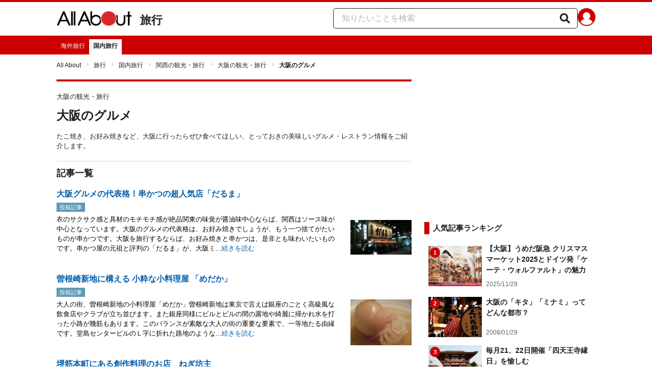

--- FILE ---
content_type: text/html; charset=utf-8
request_url: https://allabout.co.jp/gm/gl/24481/
body_size: 23999
content:
<!DOCTYPE html><html lang="ja"><head><meta charSet="utf-8" data-next-head=""/><meta name="viewport" content="width=1100" data-next-head=""/><meta name="keywords" content="大阪,グルメ" data-next-head=""/><meta name="description" content="たこ焼き、お好み焼きなど、大阪に行ったらぜひ食べてほしい、とっておきの美味しいグルメ・レストラン情報をご紹介します。" data-next-head=""/><title data-next-head="">大阪のグルメ [大阪の観光・旅行] All About</title><link rel="apple-touch-icon" href="//img.aacdn.jp/touch/aa/aa_home150_150.png" data-next-head=""/><meta property="fb:app_id" content="127779010635453" data-next-head=""/><meta property="fb:pages" content="146834615367396" data-next-head=""/><meta name="robots" content="noodp, index, follow" data-next-head=""/><link rel="canonical" href="https://allabout.co.jp/gm/gl/24481/" data-next-head=""/><script type="text/javascript" data-next-head="">
              aa = {};
              aa.v = {};
              aa.v.ch_eng = 'domestic';
              aa.v.ch_jp = '国内旅行';
              aa.v.gs_id = '176';
              aa.v.gs_jp = '大阪の観光・旅行';
              aa.v.ryoiki_eng = 'r_travel';
              aa.v.ryoiki_jp = '旅行';
              aa.v.list_id = '24481';
              aa.v.list_type = '1';
            </script><script type="text/javascript" data-next-head="">
              aa.v.device='pc';
              aa.v.adult_flg = '0';
              aa.v.page_category = 'guidesite';
              aa.v.page_type = 'list';
              aa.v.page_title = '大阪のグルメ';
              aa.v.service = 'allabout';
            </script><script id="gtm" data-nscript="beforeInteractive">
            window.dataLayer = window.dataLayer || [];
            window.dataLayer.push({ isRearchi: "true" });
            (function(w,d,s,l,i){w[l]=w[l]||[];w[l].push({'gtm.start':
            new Date().getTime(),event:'gtm.js'});var f=d.getElementsByTagName(s)[0],
            j=d.createElement(s),dl=l!='dataLayer'?'&l='+l:'';j.async=true;j.src=
            'https://www.googletagmanager.com/gtm.js?id='+i+dl;f.parentNode.insertBefore(j,f);
            })(window,document,'script','dataLayer','GTM-87VH');
          </script><noscript data-n-css=""></noscript><script defer="" noModule="" src="/_next/static/chunks/polyfills-42372ed130431b0a.js"></script><script src="/_next/static/chunks/webpack-18f05741a3d519cc.js" defer=""></script><script src="/_next/static/chunks/framework-8b0b0e08fcd3360d.js" defer=""></script><script src="/_next/static/chunks/main-ca3824d559d86b17.js" defer=""></script><script src="/_next/static/chunks/pages/_app-e05f867421b85eff.js" defer=""></script><script src="/_next/static/chunks/454e6ae6-cf266b9b861d28ec.js" defer=""></script><script src="/_next/static/chunks/0465ed09-f57fb4220e06eb77.js" defer=""></script><script src="/_next/static/chunks/b28a8588-92427bce0fbc5c48.js" defer=""></script><script src="/_next/static/chunks/a1488f65-e5254862fb055c34.js" defer=""></script><script src="/_next/static/chunks/10a22817-c1ee5f341dea983d.js" defer=""></script><script src="/_next/static/chunks/489b9f9a-6bd6f27897a65abd.js" defer=""></script><script src="/_next/static/chunks/2730-82337e8a1bd183de.js" defer=""></script><script src="/_next/static/chunks/5278-d2b0d11e9809cae1.js" defer=""></script><script src="/_next/static/chunks/1886-b8f4549143be163a.js" defer=""></script><script src="/_next/static/chunks/3366-03ceeaed7d99c29e.js" defer=""></script><script src="/_next/static/chunks/800-777a30d349f73f17.js" defer=""></script><script src="/_next/static/chunks/292-85263569e9c9644c.js" defer=""></script><script src="/_next/static/chunks/7202-7409c0b4d4fd2f6b.js" defer=""></script><script src="/_next/static/chunks/4932-afbd97fb095a73cf.js" defer=""></script><script src="/_next/static/chunks/9815-81da0a243e353587.js" defer=""></script><script src="/_next/static/chunks/7889-ee24d07e3796a3bc.js" defer=""></script><script src="/_next/static/chunks/1660-d24982bbebe7bb36.js" defer=""></script><script src="/_next/static/chunks/1089-568f9398d4f1dabe.js" defer=""></script><script src="/_next/static/chunks/pages/gm/gl/%5Bid%5D-94b468ef72445a63.js" defer=""></script><script src="/_next/static/en9lYxiE8PDNte_FyPSpb/_buildManifest.js" defer=""></script><script src="/_next/static/en9lYxiE8PDNte_FyPSpb/_ssgManifest.js" defer=""></script>
                              <script>!function(e){var n="https://s.go-mpulse.net/boomerang/";if("False"=="True")e.BOOMR_config=e.BOOMR_config||{},e.BOOMR_config.PageParams=e.BOOMR_config.PageParams||{},e.BOOMR_config.PageParams.pci=!0,n="https://s2.go-mpulse.net/boomerang/";if(window.BOOMR_API_key="KLLCJ-3YXQ7-D8NBF-R2BAU-XP2MB",function(){function e(){if(!o){var e=document.createElement("script");e.id="boomr-scr-as",e.src=window.BOOMR.url,e.async=!0,i.parentNode.appendChild(e),o=!0}}function t(e){o=!0;var n,t,a,r,d=document,O=window;if(window.BOOMR.snippetMethod=e?"if":"i",t=function(e,n){var t=d.createElement("script");t.id=n||"boomr-if-as",t.src=window.BOOMR.url,BOOMR_lstart=(new Date).getTime(),e=e||d.body,e.appendChild(t)},!window.addEventListener&&window.attachEvent&&navigator.userAgent.match(/MSIE [67]\./))return window.BOOMR.snippetMethod="s",void t(i.parentNode,"boomr-async");a=document.createElement("IFRAME"),a.src="about:blank",a.title="",a.role="presentation",a.loading="eager",r=(a.frameElement||a).style,r.width=0,r.height=0,r.border=0,r.display="none",i.parentNode.appendChild(a);try{O=a.contentWindow,d=O.document.open()}catch(_){n=document.domain,a.src="javascript:var d=document.open();d.domain='"+n+"';void(0);",O=a.contentWindow,d=O.document.open()}if(n)d._boomrl=function(){this.domain=n,t()},d.write("<bo"+"dy onload='document._boomrl();'>");else if(O._boomrl=function(){t()},O.addEventListener)O.addEventListener("load",O._boomrl,!1);else if(O.attachEvent)O.attachEvent("onload",O._boomrl);d.close()}function a(e){window.BOOMR_onload=e&&e.timeStamp||(new Date).getTime()}if(!window.BOOMR||!window.BOOMR.version&&!window.BOOMR.snippetExecuted){window.BOOMR=window.BOOMR||{},window.BOOMR.snippetStart=(new Date).getTime(),window.BOOMR.snippetExecuted=!0,window.BOOMR.snippetVersion=12,window.BOOMR.url=n+"KLLCJ-3YXQ7-D8NBF-R2BAU-XP2MB";var i=document.currentScript||document.getElementsByTagName("script")[0],o=!1,r=document.createElement("link");if(r.relList&&"function"==typeof r.relList.supports&&r.relList.supports("preload")&&"as"in r)window.BOOMR.snippetMethod="p",r.href=window.BOOMR.url,r.rel="preload",r.as="script",r.addEventListener("load",e),r.addEventListener("error",function(){t(!0)}),setTimeout(function(){if(!o)t(!0)},3e3),BOOMR_lstart=(new Date).getTime(),i.parentNode.appendChild(r);else t(!1);if(window.addEventListener)window.addEventListener("load",a,!1);else if(window.attachEvent)window.attachEvent("onload",a)}}(),"".length>0)if(e&&"performance"in e&&e.performance&&"function"==typeof e.performance.setResourceTimingBufferSize)e.performance.setResourceTimingBufferSize();!function(){if(BOOMR=e.BOOMR||{},BOOMR.plugins=BOOMR.plugins||{},!BOOMR.plugins.AK){var n=""=="true"?1:0,t="",a="aoimuzixgisfk2kht4lq-f-58713a1a8-clientnsv4-s.akamaihd.net",i="false"=="true"?2:1,o={"ak.v":"39","ak.cp":"914209","ak.ai":parseInt("585512",10),"ak.ol":"0","ak.cr":8,"ak.ipv":4,"ak.proto":"h2","ak.rid":"2412f16b","ak.r":47394,"ak.a2":n,"ak.m":"b","ak.n":"essl","ak.bpcip":"3.144.202.0","ak.cport":60806,"ak.gh":"23.33.84.205","ak.quicv":"","ak.tlsv":"tls1.3","ak.0rtt":"","ak.0rtt.ed":"","ak.csrc":"-","ak.acc":"","ak.t":"1766301463","ak.ak":"hOBiQwZUYzCg5VSAfCLimQ==Rw5Ihkmx6AS7oxvhYMqBcxuruN3yac+cgE0XHQxNYL+R0lGckK6gQGnnHX1isFBwHG7pRfWAQeF30OHiv9iGo4xtXO/y5rPm0+zkANg/P2wcHxPLTrPmgGrWJK6eGIyIzmRTwYRHSLgqAd4lcVXdoa9PzDWkQpWbH62zqpIVpKM/5Q1W7wRjmYwaCJOl40Rj1yUA9ffZTv15UpfOQvdxFa5W/FhVqUZlXcEIm8jqKjoRFsZH7pm1tW6/c9j3KOifBd2LuX/QpvEr/j6nLNVEGJYx52utnvVBeMGn7h9mRMm5mNDLbxLMNzFye7Jac0roLmEtGhWJSvJ7oGJFU9WST6JBbDVTgEct9RDwlPW0q/cpyTQ3k6DcBOOPggVSZGLbgwug++0MVznlP5V//spWqyAyeg9f2mj/we/z+JVzkng=","ak.pv":"87","ak.dpoabenc":"","ak.tf":i};if(""!==t)o["ak.ruds"]=t;var r={i:!1,av:function(n){var t="http.initiator";if(n&&(!n[t]||"spa_hard"===n[t]))o["ak.feo"]=void 0!==e.aFeoApplied?1:0,BOOMR.addVar(o)},rv:function(){var e=["ak.bpcip","ak.cport","ak.cr","ak.csrc","ak.gh","ak.ipv","ak.m","ak.n","ak.ol","ak.proto","ak.quicv","ak.tlsv","ak.0rtt","ak.0rtt.ed","ak.r","ak.acc","ak.t","ak.tf"];BOOMR.removeVar(e)}};BOOMR.plugins.AK={akVars:o,akDNSPreFetchDomain:a,init:function(){if(!r.i){var e=BOOMR.subscribe;e("before_beacon",r.av,null,null),e("onbeacon",r.rv,null,null),r.i=!0}return this},is_complete:function(){return!0}}}}()}(window);</script></head><body><noscript><iframe title="gtm" src="https://www.googletagmanager.com/ns.html?id=GTM-87VH" height="0" width="0" style="display:none;visibility:hidden"></iframe></noscript><div id="__next"><style data-emotion="css-global sbijfl">*,::before,::after{box-sizing:border-box;border-style:solid;border-width:0;}html{line-height:1.15;-webkit-text-size-adjust:100%;}body{margin:0;font-family:"メイリオ",Meiryo,YuGothic,"游ゴシック","Hiragino Kaku Gothic Pro",Osaka,"ＭＳ Ｐゴシック","MS PGothic",sans-serif;}main{display:block;}p,table,blockquote,address,pre,iframe,form,figure,dl{margin:0;}h1,h2,h3,h4,h5,h6{font-size:inherit;font-weight:inherit;margin:0;}ul,ol{margin:0;padding:0;list-style:none;}dt{font-weight:bold;}dd{margin-left:0;}hr{box-sizing:content-box;height:0;overflow:visible;border-top-width:1px;margin:0;clear:both;color:inherit;}pre{font-family:monospace,monospace;font-size:inherit;}address{font-style:inherit;}a{background-color:transparent;-webkit-text-decoration:none;text-decoration:none;color:inherit;}abbr[title]{-webkit-text-decoration:underline dotted;text-decoration:underline dotted;}b,strong{font-weight:bolder;}code,kbd,samp{font-family:monospace,monospace;font-size:inherit;}small{font-size:80%;}sub,sup{font-size:75%;line-height:0;position:relative;vertical-align:baseline;}sub{bottom:-0.25em;}sup{top:-0.5em;}svg,img,embed,object,iframe{vertical-align:bottom;}button,input,optgroup,select,textarea{-webkit-appearance:none;-webkit-appearance:none;-moz-appearance:none;-ms-appearance:none;appearance:none;vertical-align:middle;color:inherit;font:inherit;background:transparent;padding:0;margin:0;border-radius:0;text-align:inherit;text-transform:inherit;}[type="checkbox"]{-webkit-appearance:checkbox;-webkit-appearance:checkbox;-moz-appearance:checkbox;-ms-appearance:checkbox;appearance:checkbox;}[type="radio"]{-webkit-appearance:radio;-webkit-appearance:radio;-moz-appearance:radio;-ms-appearance:radio;appearance:radio;}button,[type="button"],[type="reset"],[type="submit"]{cursor:pointer;}button:disabled,[type="button"]:disabled,[type="reset"]:disabled,[type="submit"]:disabled{cursor:default;}:-moz-focusring{outline:auto;}select:disabled{opacity:inherit;}option{padding:0;}fieldset{margin:0;padding:0;min-width:0;}legend{padding:0;}progress{vertical-align:baseline;}textarea{overflow:auto;}[type="number"]::-webkit-inner-spin-button,[type="number"]::-webkit-outer-spin-button{height:auto;}[type="search"]{outline-offset:-2px;}[type="search"]::-webkit-search-decoration{-webkit-appearance:none;}::-webkit-file-upload-button{-webkit-appearance:button;font:inherit;}label[for]{cursor:pointer;}details{display:block;}summary{display:-webkit-box;display:-webkit-list-item;display:-ms-list-itembox;display:list-item;}[contenteditable]:focus{outline:auto;}table{border-color:inherit;border-collapse:collapse;}caption{text-align:left;}td,th{vertical-align:top;padding:0;}th{text-align:left;font-weight:bold;}html{font-size:16px;}body{font-family:"メイリオ",Meiryo,YuGothic,"游ゴシック","Hiragino Kaku Gothic Pro",Osaka,"ＭＳ Ｐゴシック","MS PGothic",sans-serif;line-height:1.5;background:#fff;color:#1e1e1e;word-wrap:break-word;min-width:1058px;}a{color:#005ead;-webkit-text-decoration:none;text-decoration:none;}a:hover{-webkit-text-decoration:underline;text-decoration:underline;}img{max-width:100%;vertical-align:bottom;-ms-interpolation-mode:bicubic;}a:hover img.trans,a.trans:hover{cursor:pointer;opacity:0.7;-webkit-filter:alpha(opacity=70);filter:alpha(opacity=70);}</style><style data-emotion="css u50aa3">.css-u50aa3{min-width:1058px;}</style><div class="css-u50aa3"><style data-emotion="css nzfbnz">.css-nzfbnz{border-top:4px solid #cc0000;}</style><header role="banner" data-tracking-zone="modules-common-header" class="css-nzfbnz"><style data-emotion="css 1lz4wh1">.css-1lz4wh1{display:-webkit-box;display:-webkit-flex;display:-ms-flexbox;display:flex;-webkit-box-pack:justify;-webkit-justify-content:space-between;justify-content:space-between;padding:12px 0;width:1058px;margin:0 auto;}</style><div class="css-1lz4wh1"><style data-emotion="css bdl97">.css-bdl97{padding-top:6px;display:-webkit-box;display:-webkit-flex;display:-ms-flexbox;display:flex;}</style><div data-tracking-zone="modules-common-header-parts-logo" class="css-bdl97"><a aria-label="All About オールアバウト" href="/"><style data-emotion="css 3qtz1w">.css-3qtz1w{max-width:100%;vertical-align:bottom;}</style><div class="css-3qtz1w"><img alt="All About オールアバウト" loading="lazy" width="148" height="29" decoding="async" data-nimg="1" style="color:transparent" src="https://img.aacdn.jp/allabout/common/aa-logo.png"/></div></a><style data-emotion="css 9okqyn">.css-9okqyn{display:-webkit-box;display:-webkit-flex;display:-ms-flexbox;display:flex;-webkit-align-items:center;-webkit-box-align:center;-ms-flex-align:center;align-items:center;margin-left:16px;line-height:1;font-size:22px;font-weight:bold;color:#1e1e1e;}.css-9okqyn:hover{-webkit-text-decoration:none;text-decoration:none;}</style><a class="css-9okqyn" href="/r_travel/">旅行</a></div><style data-emotion="css kl5uk3">.css-kl5uk3{display:-webkit-box;display:-webkit-flex;display:-ms-flexbox;display:flex;gap:20px;}</style><div class="css-kl5uk3"><div data-tracking-zone="parts-common-searchForm" class="css-kl5uk3"><style data-emotion="css 79elbk">.css-79elbk{position:relative;}</style><form class="css-79elbk"><style data-emotion="css edtxkx">.css-edtxkx{display:block;border-radius:5px;box-sizing:border-box;border:1px solid #1e1e1e;width:480px;height:40px;padding:0 50px 0 16px;line-height:40px;background:#fff;}.css-edtxkx::-webkit-input-placeholder{color:#b4b4b4;}.css-edtxkx::-moz-placeholder{color:#b4b4b4;}.css-edtxkx:-ms-input-placeholder{color:#b4b4b4;}.css-edtxkx::placeholder{color:#b4b4b4;}</style><input type="text" placeholder="知りたいことを検索" class="css-edtxkx" value=""/><style data-emotion="css 1oo56x6">.css-1oo56x6{display:block;position:absolute;top:0;right:15px;width:20px;height:40px;font-size:20px;line-height:20px;}.css-1oo56x6:hover{opacity:0.8;}</style><button aria-label="知りたいことを検索" type="submit" class="css-1oo56x6"><svg stroke="currentColor" fill="currentColor" stroke-width="0" viewBox="0 0 512 512" height="1em" width="1em" xmlns="http://www.w3.org/2000/svg"><path d="M505 442.7L405.3 343c-4.5-4.5-10.6-7-17-7H372c27.6-35.3 44-79.7 44-128C416 93.1 322.9 0 208 0S0 93.1 0 208s93.1 208 208 208c48.3 0 92.7-16.4 128-44v16.3c0 6.4 2.5 12.5 7 17l99.7 99.7c9.4 9.4 24.6 9.4 33.9 0l28.3-28.3c9.4-9.4 9.4-24.6.1-34zM208 336c-70.7 0-128-57.2-128-128 0-70.7 57.2-128 128-128 70.7 0 128 57.2 128 128 0 70.7-57.2 128-128 128z"></path></svg></button></form></div><a href="https://allabout.co.jp/membership/login?utm_source=allabout&amp;utm_medium=referral&amp;utm_campaign=id_login" aria-label="All About ID" data-tracking-zone="parts-common-userIcon"><style data-emotion="css 8zt265">.css-8zt265{display:inline-block;border-radius:50%;width:35px;height:35px;background:#cc0000;background-image:url(https://img.aacdn.jp/allabout/common/user_icon.svg);background-repeat:no-repeat;position:relative;-webkit-background-position:left 3px bottom -8px;background-position:left 3px bottom -8px;-webkit-background-size:25px auto;background-size:25px auto;border:#cc0000 solid 2px;box-sizing:border-box;}</style><span class="css-8zt265"></span></a></div></div></header><style data-emotion="css 1lqqlin">.css-1lqqlin{background:#cc0000;}</style><nav role="navigation" data-tracking-zone="modules-common-navigation-channel" class="css-1lqqlin"><style data-emotion="css yqa7mu">.css-yqa7mu{width:1058px;display:-webkit-box;display:-webkit-flex;display:-ms-flexbox;display:flex;-webkit-box-flex-wrap:wrap;-webkit-flex-wrap:wrap;-ms-flex-wrap:wrap;flex-wrap:wrap;padding-top:7px;margin:0 auto;letter-spacing:-0.4em;}</style><ul class="css-yqa7mu"><style data-emotion="css 5fz372">.css-5fz372{letter-spacing:normal;vertical-align:top;}</style><li class="css-5fz372"><style data-emotion="css 14td9p7">.css-14td9p7{display:block;white-space:nowrap;line-height:1;font-size:12px;height:30px;padding:7px 8px 0;color:#fff;}.css-14td9p7:hover{cursor:pointer;-webkit-text-decoration:none;text-decoration:none;font-weight:bold;color:#1e1e1e;background:#fff;}</style><a class="css-14td9p7" href="/abroad/">海外旅行</a></li><li class="css-5fz372"><style data-emotion="css zxesj6">.css-zxesj6{display:block;white-space:nowrap;line-height:1;font-size:12px;height:30px;padding:7px 8px 0;font-weight:bold;color:#1e1e1e;background:#fff;}.css-zxesj6:hover{cursor:pointer;-webkit-text-decoration:none;text-decoration:none;}</style><a class="css-zxesj6" href="/domestic/">国内旅行</a></li></ul></nav><style data-emotion="css u70vtz">.css-u70vtz{margin:0 auto;width:1058px;}</style><nav data-tracking-zone="parts-common-breadcrumbList" class="css-u70vtz"><style data-emotion="css 1b9xjm1">.css-1b9xjm1{font-size:12px;margin-bottom:12px;padding-top:12px;}</style><ol class="css-1b9xjm1"><style data-emotion="css 1wa08kx">.css-1wa08kx{position:relative;display:inline-block;padding-right:17px;margin-right:8px;}.css-1wa08kx:after{position:absolute;display:inline-block;content:">";color:#999;top:-1px;right:0;-webkit-transform:scaleX(0.6);-moz-transform:scaleX(0.6);-ms-transform:scaleX(0.6);transform:scaleX(0.6);}.css-1wa08kx:last-child{font-weight:bold;padding-right:0px;margin-right:0px;}.css-1wa08kx:last-child:after{content:"";}</style><li class="css-1wa08kx"><style data-emotion="css 179v843">.css-179v843{color:#1e1e1e;}</style><a class="css-179v843" href="/">All About</a></li><li class="css-1wa08kx"><a class="css-179v843" href="/r_travel/">旅行</a></li><li class="css-1wa08kx"><a class="css-179v843" href="/domestic/">国内旅行</a></li><li class="css-1wa08kx"><a class="css-179v843" href="/gm/gt/2384/">関西の観光・旅行</a></li><li class="css-1wa08kx"><a class="css-179v843" href="/gm/gt/176/">大阪の観光・旅行</a></li><li class="css-1wa08kx">大阪のグルメ</li></ol></nav><style data-emotion="css 31h5fp">.css-31h5fp{width:1058px;display:-webkit-box;display:-webkit-flex;display:-ms-flexbox;display:flex;padding-top:7px;padding-bottom:12px;margin:0 auto;-webkit-box-pack:justify;-webkit-justify-content:space-between;justify-content:space-between;}</style><div class="css-31h5fp"><style data-emotion="css ko6ha3">.css-ko6ha3{width:697px;}</style><main class="css-ko6ha3"><div class="css-nzfbnz"><style data-emotion="css scavcu">.css-scavcu{margin:10px 0 20px;}</style><div class="css-scavcu"><style data-emotion="css sq4ju6">.css-sq4ju6{padding:10px 0;}</style><div class="css-sq4ju6"><style data-emotion="css 128nlh6">.css-128nlh6{font-size:13px;}</style><p data-tracking-zone="parts-common-contentsSubTitle" class="css-128nlh6">大阪の観光・旅行</p></div><style data-emotion="css 1ytrtng">.css-1ytrtng{font-size:24px;font-weight:bold;}</style><h1 data-tracking-zone="parts-common-contentsTitle" class="css-1ytrtng">大阪のグルメ</h1><style data-emotion="css 1vdq46e">.css-1vdq46e{margin-top:13px;}</style><div class="css-1vdq46e"><p data-tracking-zone="modules-guidesite-contentsTitleLead-contentList" class="css-128nlh6">たこ焼き、お好み焼きなど、大阪に行ったらぜひ食べてほしい、とっておきの美味しいグルメ・レストラン情報をご紹介します。</p></div></div><style data-emotion="css 1a7287">.css-1a7287{border-top:1px solid #dbdbcf;margin-bottom:20px;}</style><section data-tracking-zone="modules-guidesite-mainContents-guideContentList" class="css-1a7287"><style data-emotion="css 14gai7x">.css-14gai7x{margin-bottom:5px;padding:10px 0;}</style><div class="css-14gai7x"><style data-emotion="css 1hmppls">.css-1hmppls{font-size:18px;font-weight:bold;}</style><h2 class="css-1hmppls">記事一覧</h2></div><ul><style data-emotion="css d2znx6">.css-d2znx6{margin-bottom:25px;}</style><li data-tracking-zone="modules-guidesite-mainContents-guideContentList-parts-listItemOfContent" class="css-d2znx6"><style data-emotion="css igogqy">.css-igogqy{text-align:left;display:block;}.css-igogqy:hover{opacity:0.7;-webkit-text-decoration:none;text-decoration:none;}.css-igogqy:hover .title,.css-igogqy:hover .readMore{-webkit-text-decoration:underline;text-decoration:underline;}</style><a class="css-igogqy" href="/gm/gc/428663/"><style data-emotion="css f2wuu9">.css-f2wuu9{display:grid;grid-template-columns:1fr 160px;margin-bottom:5px;font-weight:bold;}</style><div class="css-f2wuu9"><style data-emotion="css in3yi3">.css-in3yi3{font-weight:bold;}</style><p class="title css-in3yi3" data-tracking-zone="parts-common-listItemTitle">大阪グルメの代表格！串かつの超人気店「だるま」</p></div><style data-emotion="css rqrb7m">.css-rqrb7m{-webkit-align-items:center;-webkit-box-align:center;-ms-flex-align:center;align-items:center;display:-webkit-box;display:-webkit-flex;display:-ms-flexbox;display:flex;margin:3px 0 5px;}</style><div class="css-rqrb7m"><style data-emotion="css 1j92qd5">.css-1j92qd5{display:inline-block;height:18px;font-size:11px;color:white;padding:1px 6px;background-color:#ee4460;background-color:#5f9bb8;}</style><div data-tracking-zone="parts-common-contentLabel" class="css-1j92qd5">投稿記事</div></div><style data-emotion="css lg4hzr">.css-lg4hzr{display:grid;grid-template-columns:1fr 120px;}</style><div class="css-lg4hzr"><style data-emotion="css 8h56gk">.css-8h56gk{color:black;font-size:13px;margin-right:20px;}</style><p class="css-8h56gk">衣のサクサク感と具材のモチモチ感が絶品関東の味覚が醤油味中心ならば、関西はソース味が中心となっています。大阪のグルメの代表格は、お好み焼きでしょうが、もう一つ捨てがたいものが串かつです。大阪を旅行するならば、お好み焼きと串かつは、是非とも味わいたいものです。串かつ屋の元祖と評判の「だるま」が、大阪ミ...<style data-emotion="css 1ezx8v">.css-1ezx8v{font-size:13px;color:#005ead;}</style><span class="readMore css-1ezx8v">続きを読む</span></p><img alt="大阪グルメの代表格！串かつの超人気店「だるま」" loading="lazy" width="120" height="90" decoding="async" data-nimg="1" style="color:transparent" src="https://imgcp.aacdn.jp/img-a/120/auto/aa/gm/article/4/2/8/6/6/3/topimg.jpg"/></div></a></li><li data-tracking-zone="modules-guidesite-mainContents-guideContentList-parts-listItemOfContent" class="css-d2znx6"><a class="css-igogqy" href="/gm/gc/425033/"><div class="css-f2wuu9"><p class="title css-in3yi3" data-tracking-zone="parts-common-listItemTitle">曽根崎新地に構える 小粋な小料理屋 「めだか」</p></div><div class="css-rqrb7m"><div data-tracking-zone="parts-common-contentLabel" class="css-1j92qd5">投稿記事</div></div><div class="css-lg4hzr"><p class="css-8h56gk">大人の街、曽根崎新地の小料理屋「めだか」曽根崎新地は東京で言えば銀座のごとく高級風な飲食店やクラブが立ち並びます。また銀座同様にビルとビルの間の露地や綺麗に掃かれ水を打った小路が幾筋もあります。このバランスが素敵な大人の街の重要な要素で、一等地たる由縁です。堂島センタービルのＬ字に折れた路地のような...<span class="readMore css-1ezx8v">続きを読む</span></p><img alt="曽根崎新地に構える 小粋な小料理屋 「めだか」" loading="lazy" width="120" height="90" decoding="async" data-nimg="1" style="color:transparent" src="https://imgcp.aacdn.jp/img-a/120/auto/aa/gm/article/4/2/5/0/3/3/topimg.jpg"/></div></a></li><li data-tracking-zone="modules-guidesite-mainContents-guideContentList-parts-listItemOfContent" class="css-d2znx6"><a class="css-igogqy" href="/gm/gc/425034/"><div class="css-f2wuu9"><p class="title css-in3yi3" data-tracking-zone="parts-common-listItemTitle">堺筋本町にある創作料理のお店　ねぎ坊主</p></div><div class="css-rqrb7m"><style data-emotion="css znkeyg">.css-znkeyg{display:inline-block;height:18px;font-size:11px;color:white;padding:1px 6px;background-color:#ee4460;}</style><div data-tracking-zone="parts-common-contentLabel" class="css-znkeyg">ガイド記事</div><style data-emotion="css 1qhmto6">.css-1qhmto6{margin-left:12px;}</style><div class="css-1qhmto6"><span data-tracking-zone="modules-guidesite-mainContents-guideContentList-parts-listItemGuide"><style data-emotion="css 1rej7vx">.css-1rej7vx{border:2px solid #e8e8e8;border-radius:50%;margin:2px;}</style><img alt="水谷 哲也" loading="lazy" width="20" height="20" decoding="async" data-nimg="1" class="css-1rej7vx" style="color:transparent" src="https://imgcp.aacdn.jp/img-a/30/30/img-org/201107/all/guide/185/guide-185-30-30.gif"/><style data-emotion="css r0ocub">.css-r0ocub{color:black;font-size:13px;padding-left:3px;vertical-align:1px;}</style><span class="css-r0ocub">水谷 哲也</span></span></div></div><div class="css-lg4hzr"><p class="css-8h56gk">オシャレな雰囲気でパーティーにもオススメ1階と2階があり、2階はちょっと隠れ家風になっています。1階も天井が高くオシャレな雰囲気でゆったりと座れ、交流会などに最適。トイレは階段途中の中2階にあります。店内には独特な字体で書かれたメニューが並んでいます。巨大だし巻き（本当にでかい！）やエビまよ（ふつう...<span class="readMore css-1ezx8v">続きを読む</span></p><img alt="堺筋本町にある創作料理のお店　ねぎ坊主" loading="lazy" width="120" height="90" decoding="async" data-nimg="1" style="color:transparent" src="https://imgcp.aacdn.jp/img-a/120/auto/aa/gm/article/4/2/5/0/3/4/topimg.jpg"/></div></a></li><li data-tracking-zone="modules-guidesite-mainContents-guideContentList-parts-listItemOfContent" class="css-d2znx6"><a class="css-igogqy" href="/gm/gc/424983/"><div class="css-f2wuu9"><p class="title css-in3yi3" data-tracking-zone="parts-common-listItemTitle">「モチモチ」系の横綱級  ゆかり 曽根崎本店</p></div><div class="css-rqrb7m"><div data-tracking-zone="parts-common-contentLabel" class="css-1j92qd5">投稿記事</div></div><div class="css-lg4hzr"><p class="css-8h56gk">ホンマモンの大阪のお好み焼きが味わえる「ゆかり」1950年の創業以来、大阪を中心に11の店舗を構える、お好み焼き専門店の曽根崎本店です。2000年代に入って、東京地区に進出するなど、急速に店舗数を増やしています。この店の最大の思い出は、2003年9月15日、阪神タイガースが18年ぶりの優勝を決めた日...<span class="readMore css-1ezx8v">続きを読む</span></p><img alt="「モチモチ」系の横綱級  ゆかり 曽根崎本店" loading="lazy" width="120" height="90" decoding="async" data-nimg="1" style="color:transparent" src="https://imgcp.aacdn.jp/img-a/120/auto/aa/gm/article/4/2/4/9/8/3/topimg.jpg"/></div></a></li><li data-tracking-zone="modules-guidesite-mainContents-guideContentList-parts-listItemOfContent" class="css-d2znx6"><a class="css-igogqy" href="/gm/gc/424985/"><div class="css-f2wuu9"><p class="title css-in3yi3" data-tracking-zone="parts-common-listItemTitle">大阪名物！炭水化物定食を喰らう　「千代」</p></div><div class="css-rqrb7m"><div data-tracking-zone="parts-common-contentLabel" class="css-1j92qd5">投稿記事</div></div><div class="css-lg4hzr"><p class="css-8h56gk">お好み焼きの激戦区、大阪大阪のお好み焼きは有名店から、下町の小さなお店までたくさんあります。「きじ」も老舗で社会人になったときに店内に名刺をぺたぺた貼った覚えがあります。大将が結構おしゃべりでお店事態も楽しいです。「ゆかり」は毎年お客様から応募にて新しいメニューレシピを募集していたり、見事レギュラー...<span class="readMore css-1ezx8v">続きを読む</span></p><img alt="大阪名物！炭水化物定食を喰らう　「千代」" loading="lazy" width="120" height="90" decoding="async" data-nimg="1" style="color:transparent" src="https://imgcp.aacdn.jp/img-a/120/auto/aa/gm/article/4/2/4/9/8/5/topimg.jpg"/></div></a></li><li data-tracking-zone="modules-guidesite-mainContents-guideContentList-parts-listItemOfContent" class="css-d2znx6"><a class="css-igogqy" href="/gm/gc/424986/"><div class="css-f2wuu9"><p class="title css-in3yi3" data-tracking-zone="parts-common-listItemTitle">生ダコを使用した本格派 「はなだこ」</p></div><div class="css-rqrb7m"><div data-tracking-zone="parts-common-contentLabel" class="css-1j92qd5">投稿記事</div></div><div class="css-lg4hzr"><p class="css-8h56gk">器からあふれんばかりの大量のネギは、たこ焼きと相性抜群まるでゲームのダンジョンのような新梅田食堂街にあるタコ焼き屋さん「はなだこ」。それも、入口にあるので、人通りが凄いです。人気店ですが作り置きはしていないようで、注文して出来立てをその場で頂くことができます。その場で……といっても、幅20cmほどの...<span class="readMore css-1ezx8v">続きを読む</span></p><img alt="生ダコを使用した本格派 「はなだこ」" loading="lazy" width="120" height="90" decoding="async" data-nimg="1" style="color:transparent" src="https://imgcp.aacdn.jp/img-a/120/auto/aa/gm/article/4/2/4/9/8/6/topimg.jpg"/></div></a></li><li data-tracking-zone="modules-guidesite-mainContents-guideContentList-parts-listItemOfContent" class="css-d2znx6"><a class="css-igogqy" href="/gm/gc/424767/"><div class="css-f2wuu9"><p class="title css-in3yi3" data-tracking-zone="parts-common-listItemTitle">大阪で人気のグルメスポット！串かつの元祖「だるま」</p></div><div class="css-rqrb7m"><div data-tracking-zone="parts-common-contentLabel" class="css-1j92qd5">投稿記事</div></div><div class="css-lg4hzr"><p class="css-8h56gk">小さな店舗のまわりには、いつも長い行列が大阪ミナミの新世界に1929年の創業以来、串かつ屋の元祖と評判の「だるま」が堂々と店舗を構えています。大阪人には超人気のグルメスッポットで、いつも店を囲むように行列ができています。関東は醤油味中心、関西はソース味中心の食文化と言われることがあります。関西のソー...<span class="readMore css-1ezx8v">続きを読む</span></p><img alt="大阪で人気のグルメスポット！串かつの元祖「だるま」" loading="lazy" width="120" height="90" decoding="async" data-nimg="1" style="color:transparent" src="https://imgcp.aacdn.jp/img-a/120/auto/aa/gm/article/4/2/4/7/6/7/topimg.jpg"/></div></a></li><li data-tracking-zone="modules-guidesite-mainContents-guideContentList-parts-listItemOfContent" class="css-d2znx6"><a class="css-igogqy" href="/gm/gc/414880/"><div class="css-f2wuu9"><p class="title css-in3yi3" data-tracking-zone="parts-common-listItemTitle">大阪・関西空港 地上の「機内食」レストラン</p></div><div class="css-rqrb7m"><div data-tracking-zone="parts-common-contentLabel" class="css-znkeyg">ガイド記事</div><div class="css-1qhmto6"><span data-tracking-zone="modules-guidesite-mainContents-guideContentList-parts-listItemGuide"><img alt="シカマ アキ" loading="lazy" width="20" height="20" decoding="async" data-nimg="1" class="css-1rej7vx" style="color:transparent" src="https://imgcp.aacdn.jp/img-a/30/30/img-org/201107/all/guide/1027/guide-1027-30-30.gif"/><span class="css-r0ocub">シカマ アキ</span></span></div></div><div class="css-lg4hzr"><p class="css-8h56gk">地上で唯一「機内食」が味わえる、関西空港の展望ホールにあるレストラン『レジェンド・オブ・コンコルド』。滑走路を眺めながら本格的な機内食が楽しめる人気スポットです。「機内食」といえば、飛行機に乗った人だけが味わえる特別な料理というイメージを抱く人もいるでしょう。その機内食が、わざわざ飛行機に乗らなくて...<span class="readMore css-1ezx8v">続きを読む</span></p><img alt="大阪・関西空港 地上の「機内食」レストラン" loading="lazy" width="120" height="90" decoding="async" data-nimg="1" style="color:transparent" src="https://imgcp.aacdn.jp/img-a/120/auto/aa/gm/article/4/1/4/8/8/0/topimg.jpg"/></div></a></li><li data-tracking-zone="modules-guidesite-mainContents-guideContentList-parts-listItemOfContent" class="css-d2znx6"><a class="css-igogqy" href="/gm/gc/407318/"><div class="css-f2wuu9"><p class="title css-in3yi3" data-tracking-zone="parts-common-listItemTitle">大阪の新・ご当地グルメ！「道頓堀やきそば」デビュー</p></div><div class="css-rqrb7m"><div data-tracking-zone="parts-common-contentLabel" class="css-znkeyg">ガイド記事</div><div class="css-1qhmto6"><span data-tracking-zone="modules-guidesite-mainContents-guideContentList-parts-listItemGuide"><img alt="シカマ アキ" loading="lazy" width="20" height="20" decoding="async" data-nimg="1" class="css-1rej7vx" style="color:transparent" src="https://imgcp.aacdn.jp/img-a/30/30/img-org/201107/all/guide/1027/guide-1027-30-30.gif"/><span class="css-r0ocub">シカマ アキ</span></span></div></div><div class="css-lg4hzr"><p class="css-8h56gk">モチっとした極太麺がパッと目を引く「道頓堀やきそば」。現在、大阪府下のお好み焼店などで食べることができる大阪といえば、食いだおれの街。昔から“天下の台所”といわれ、日本の食文化をリードしてきました。特に、お好み焼やたこ焼などの“鉄板コナモン”は、大阪のグルメとして定番中の定番であり、1年を通して国内...<span class="readMore css-1ezx8v">続きを読む</span></p><img alt="大阪の新・ご当地グルメ！「道頓堀やきそば」デビュー" loading="lazy" width="120" height="90" decoding="async" data-nimg="1" style="color:transparent" src="https://imgcp.aacdn.jp/img-a/120/auto/aa/gm/article/4/0/7/3/1/8/topimg.jpg"/></div></a></li><li data-tracking-zone="modules-guidesite-mainContents-guideContentList-parts-listItemOfContent" class="css-d2znx6"><a class="css-igogqy" href="/gm/gc/392585/"><div class="css-f2wuu9"><p class="title css-in3yi3" data-tracking-zone="parts-common-listItemTitle">リーズナブルにふぐ三昧！大阪・鶴橋「ふぐ久」</p></div><div class="css-rqrb7m"><div data-tracking-zone="parts-common-contentLabel" class="css-znkeyg">ガイド記事</div><div class="css-1qhmto6"><span data-tracking-zone="modules-guidesite-mainContents-guideContentList-parts-listItemGuide"><img alt="水谷 哲也" loading="lazy" width="20" height="20" decoding="async" data-nimg="1" class="css-1rej7vx" style="color:transparent" src="https://imgcp.aacdn.jp/img-a/30/30/img-org/201107/all/guide/185/guide-185-30-30.gif"/><span class="css-r0ocub">水谷 哲也</span></span></div></div><div class="css-lg4hzr"><p class="css-8h56gk">大阪定番のふぐ料理がリーズナブルに堪能できる「ふぐ久」大阪の冬の定番と言えば「ふぐ」。ふぐの消費量は日本一で、しかも全消費量の６割は大阪で消費されています。高級魚の代名詞であるふぐですが、その中でもリーズナブルにふぐが食べられるお店として有名なのが「ふぐ久」です。湯引き・てっちり・てっさ・雑炊という...<span class="readMore css-1ezx8v">続きを読む</span></p><img alt="リーズナブルにふぐ三昧！大阪・鶴橋「ふぐ久」" loading="lazy" width="120" height="90" decoding="async" data-nimg="1" style="color:transparent" src="https://imgcp.aacdn.jp/img-a/120/auto/aa/gm/article/3/9/2/5/8/5/topimg.jpg"/></div></a></li></ul></section><style data-emotion="css qxg4zs">.css-qxg4zs{display:-webkit-box;display:-webkit-flex;display:-ms-flexbox;display:flex;-webkit-box-pack:center;-ms-flex-pack:center;-webkit-justify-content:center;justify-content:center;-webkit-align-items:center;-webkit-box-align:center;-ms-flex-align:center;align-items:center;margin:20px 0 10px;height:70px;background:#efefe0;}</style><ul data-tracking-zone="parts-common-pagination" class="css-qxg4zs"><style data-emotion="css 1japy0l">.css-1japy0l{border-radius:4px;width:30px;height:30px;text-align:center;font-size:12px;line-height:30px;color:#1e1e1e;margin:0px 8px;font-weight:bold;background:transparent;color:#cc0000;}</style><li class="css-1japy0l"><span>1</span></li><style data-emotion="css eqvba7">.css-eqvba7{border-radius:4px;width:30px;height:30px;text-align:center;font-size:12px;line-height:30px;color:#1e1e1e;margin:0 5px;background:#fff;}</style><li class="css-eqvba7"><style data-emotion="css 1iov30e">.css-1iov30e{display:block;width:100%;height:100%;color:#1e1e1e;}.css-1iov30e:hover{-webkit-text-decoration:none;text-decoration:none;color:#999;}</style><a class="css-1iov30e" href="/gm/gl/24481/2/">2</a></li><li class="css-eqvba7"><a class="css-1iov30e" href="/gm/gl/24481/3/">3</a></li><li class="css-eqvba7"><a class="css-1iov30e" href="/gm/gl/24481/4/">4</a></li><style data-emotion="css 1trkdzb">.css-1trkdzb{width:148px;height:48px;margin-left:9px;text-align:right;font-weight:bold;}</style><li class="css-1trkdzb"><style data-emotion="css ubyaw4">.css-ubyaw4{display:block;position:relative;padding-right:30px;color:#fff;background:#cc0000;box-sizing:border-box;border-radius:4px;height:48px;font-size:16px;line-height:50px;}.css-ubyaw4::after{content:"";display:block;position:absolute;top:48%;right:15px;border-top:3px solid #fff;border-right:3px solid #fff;width:8px;height:8px;line-height:1;-webkit-transform:rotate(45deg) translateY(-50%);-moz-transform:rotate(45deg) translateY(-50%);-ms-transform:rotate(45deg) translateY(-50%);transform:rotate(45deg) translateY(-50%);}.css-ubyaw4:hover{-webkit-text-decoration:none;text-decoration:none;opacity:0.7;}</style><a class="css-ubyaw4" href="/gm/gl/24481/2/">次のページへ</a></li></ul></div></main><style data-emotion="css fsi5rt">.css-fsi5rt{width:336px;display:-webkit-box;display:-webkit-flex;display:-ms-flexbox;display:flex;}</style><div class="css-fsi5rt"><style data-emotion="css a9o0zt">.css-a9o0zt{width:100%;position:static;bottom:none;-webkit-align-self:flex-start;-ms-flex-item-align:flex-start;align-self:flex-start;}</style><div data-tracking-zone="modules-common-sideBar" class="css-a9o0zt"><aside><style data-emotion="css 1xn3edc">.css-1xn3edc{margin-bottom:30px;}</style><div class="css-1xn3edc"><style data-emotion="css 1siruem">.css-1siruem{min-height:250px;text-align:center;}.css-1siruem iframe{max-width:100%;}</style><div id="sys-ac266" data-tracking-zone="parts-common-adFirstRectangle" class="css-1siruem"></div></div><style data-emotion="css 1en0t3h">.css-1en0t3h{margin:0 0 20px;}</style><div class="css-1en0t3h"><section data-tracking-zone="modules-common-dailyGuidesiteContentRankingWithThumbnail"><style data-emotion="css 5lkx7c">.css-5lkx7c{padding:1px 3px 1px 7px;margin-bottom:10px;font-size:15px;font-weight:bold;border-left:10px solid #cc0000;}</style><h2 class="css-5lkx7c">人気記事ランキング</h2><ul><li><style data-emotion="css hao28m">.css-hao28m{display:-webkit-box;display:-webkit-flex;display:-ms-flexbox;display:flex;padding:8px;}.css-hao28m:hover{-webkit-text-decoration:underline #000;text-decoration:underline #000;opacity:0.7;}</style><a class="css-hao28m" href="/gm/gc/515650/"><style data-emotion="css gmuwbf">.css-gmuwbf{display:-webkit-box;display:-webkit-flex;display:-ms-flexbox;display:flex;-webkit-align-items:center;-webkit-box-align:center;-ms-flex-align:center;align-items:center;-webkit-box-pack:center;-ms-flex-pack:center;-webkit-justify-content:center;justify-content:center;}</style><div class="css-gmuwbf"><style data-emotion="css lk4eog">.css-lk4eog{width:105px;height:79px;position:relative;}</style><div class="css-lk4eog"><style data-emotion="css 193ykte">.css-193ykte{z-index:1;position:absolute;top:3px;left:3px;border-radius:50%;width:20px;text-align:center;font-size:0.67rem;font-weight:bold;line-height:20px;color:#fff;background:#cc0000;}</style><div class="css-193ykte">1</div><img alt="【大阪】うめだ阪急 クリスマスマーケット2025とドイツ発「ケーテ・ウォルファルト」の魅力" loading="lazy" width="105" height="79" decoding="async" data-nimg="1" style="color:transparent" src="https://imgcp.aacdn.jp/img-a/auto/auto/aa/gm/article/5/1/5/6/5/0/1763556065/topimg.jpeg"/></div></div><style data-emotion="css bozudn">.css-bozudn{padding-left:8px;display:-webkit-box;display:-webkit-flex;display:-ms-flexbox;display:flex;-webkit-box-flex-flow:column;-webkit-flex-flow:column;-ms-flex-flow:column;flex-flow:column;-webkit-box-pack:justify;-webkit-justify-content:space-between;justify-content:space-between;}</style><div class="css-bozudn"><style data-emotion="css lw73l5">.css-lw73l5{font-weight:bold;color:#1e1e1e;font-size:14px;}</style><div class="css-lw73l5">【大阪】うめだ阪急 クリスマスマーケット2025とドイツ発「ケーテ・ウォルファルト」の魅力</div><style data-emotion="css su8bty">.css-su8bty{color:#666;font-size:12px;margin-top:8px;}</style><div class="css-su8bty">2025/11/29</div></div></a></li><li><a class="css-hao28m" href="/gm/gc/65502/"><div class="css-gmuwbf"><div class="css-lk4eog"><div class="css-193ykte">2</div><img alt="大阪の「キタ」「ミナミ」ってどんな都市？" loading="lazy" width="105" height="79" decoding="async" data-nimg="1" style="color:transparent" src="https://imgcp.aacdn.jp/img-a/auto/auto/aa/gm/article/6/5/5/0/2/topimg.jpg"/></div></div><div class="css-bozudn"><div class="css-lw73l5">大阪の「キタ」「ミナミ」ってどんな都市？</div><div class="css-su8bty">2008/01/29</div></div></a></li><li><a class="css-hao28m" href="/gm/gc/65491/"><div class="css-gmuwbf"><div class="css-lk4eog"><div class="css-193ykte">3</div><img alt="毎月21、22日開催「四天王寺縁日」を愉しむ" loading="lazy" width="105" height="79" decoding="async" data-nimg="1" style="color:transparent" src="https://imgcp.aacdn.jp/img-a/auto/auto/aa/gm/article/6/5/4/9/1/topimg.jpg"/></div></div><div class="css-bozudn"><div class="css-lw73l5">毎月21、22日開催「四天王寺縁日」を愉しむ</div><div class="css-su8bty">2007/03/28</div></div></a></li><li><a class="css-hao28m" href="/gm/gc/65501/"><div class="css-gmuwbf"><div class="css-lk4eog"><div class="css-193ykte">4</div><img alt="夕陽煌く大阪南港ＡＴＣクリスマスを散策！" loading="lazy" width="105" height="79" decoding="async" data-nimg="1" style="color:transparent" src="https://imgcp.aacdn.jp/img-a/auto/auto/aa/gm/article/6/5/5/0/1/topimg.jpg"/></div></div><div class="css-bozudn"><div class="css-lw73l5">夕陽煌く大阪南港ＡＴＣクリスマスを散策！</div><div class="css-su8bty">2007/11/21</div></div></a></li><li><a class="css-hao28m" href="/gm/gc/65507/"><div class="css-gmuwbf"><div class="css-lk4eog"><div class="css-193ykte">5</div><img alt="超巨大お好み焼き「大坂城」に挑戦！" loading="lazy" width="105" height="79" decoding="async" data-nimg="1" style="color:transparent" src="https://imgcp.aacdn.jp/img-a/auto/auto/aa/gm/article/6/5/5/0/7/topimg.jpg"/></div></div><div class="css-bozudn"><div class="css-lw73l5">超巨大お好み焼き「大坂城」に挑戦！</div><div class="css-su8bty">2008/02/26</div></div></a></li></ul><style data-emotion="css hpgf8j">.css-hpgf8j{padding:8px;}</style><div class="css-hpgf8j"><style data-emotion="css fbvwpy">.css-fbvwpy{color:#000;text-align:center;border:1px solid #000;padding:15px 10px;font-weight:bold;font-size:15px;display:block;position:relative;}.css-fbvwpy:hover{-webkit-text-decoration:none;text-decoration:none;color:#fff;background-color:#cc0000;border:1px solid #fff;}.css-fbvwpy:hover>svg{color:#fff;}</style><a class="css-fbvwpy" href="/gm/ranking/176/">ランキングをもっと見る<style data-emotion="css 12u4fh">.css-12u4fh{position:absolute;right:10px;top:18px;color:#cc0000;}</style><svg stroke="currentColor" fill="currentColor" stroke-width="0" viewBox="0 0 1024 1024" class="css-12u4fh" height="1em" width="1em" xmlns="http://www.w3.org/2000/svg"><path d="M765.7 486.8L314.9 134.7A7.97 7.97 0 0 0 302 141v77.3c0 4.9 2.3 9.6 6.1 12.6l360 281.1-360 281.1c-3.9 3-6.1 7.7-6.1 12.6V883c0 6.7 7.7 10.4 12.9 6.3l450.8-352.1a31.96 31.96 0 0 0 0-50.4z"></path></svg></a></div></section></div><div class="css-1en0t3h"><div data-tracking-zone="modules-guidesite-relatedContentLists-common"><style data-emotion="css dvtzho">.css-dvtzho{width:100%;border-bottom:#fff;padding:5px 0;background:#dbdbcf;}</style><div data-tracking-zone="parts-common-menuListTitle" class="css-dvtzho"><style data-emotion="css 1l3q2hl">.css-1l3q2hl{display:block;border-left:10px solid #cc0000;padding:1px 3px 1px 7px;font-size:15px;font-weight:bold;}</style><h2 class="css-1l3q2hl"><style data-emotion="css 7b7t20">.css-7b7t20{color:#000;}</style><a class="css-7b7t20" href="/gm/gt/176/">大阪の観光・旅行</a></h2></div><style data-emotion="css uq0kct">.css-uq0kct{background:#efefe0;}</style><ul class="css-uq0kct"><style data-emotion="css hbsf3t">.css-hbsf3t{border-bottom:1px solid #fff;font-size:14px;line-height:1.3;}</style><li data-tracking-zone="parts-common-menuItem" class="css-hbsf3t"><style data-emotion="css 1d2bamt">.css-1d2bamt{display:block;height:auto;padding:8px 5px 8px 10px;color:#1e1e1e;background:#efefe0;}.css-1d2bamt:hover{-webkit-text-decoration:none;text-decoration:none;background:#fbfbec;}</style><a class="css-1d2bamt" href="/gm/gl/756/"><style data-emotion="css l5hrks">.css-l5hrks{display:inline-block;width:14px;height:18px;margin-right:7px;vertical-align:top;word-spacing:normal;background:url(https://img.aacdn.jp/allabout/common/icon-sprite.png) no-repeat 0 0;-webkit-background-position:-219px -32px;background-position:-219px -32px;}</style><span class="css-l5hrks"></span><style data-emotion="css 5xbqgd">.css-5xbqgd{display:inline-block;width:290px;}</style><span class="css-5xbqgd">大阪の基本情報</span></a></li><li data-tracking-zone="parts-common-menuItem" class="css-hbsf3t"><a class="css-1d2bamt" href="/gm/gl/757/"><span class="css-l5hrks"></span><span class="css-5xbqgd">大阪の観光スポット</span></a></li><li data-tracking-zone="parts-common-menuItem" class="css-hbsf3t"><a class="css-1d2bamt" href="/gm/gl/758/"><span class="css-l5hrks"></span><span class="css-5xbqgd">大阪のおすすめエリア</span></a></li><li data-tracking-zone="parts-common-menuItem" class="css-hbsf3t"><a class="css-1d2bamt" href="/gm/gl/24481/"><span class="css-l5hrks"></span><span class="css-5xbqgd">大阪のグルメ</span></a></li><li data-tracking-zone="parts-common-menuItem" class="css-hbsf3t"><a class="css-1d2bamt" href="/gm/gl/24480/"><span class="css-l5hrks"></span><span class="css-5xbqgd">大阪のお土産</span></a></li></ul><style data-emotion="css 9zie6l">.css-9zie6l{display:block;width:100%;background-color:#efefe0;border-top:1px solid #fff;padding:5px;}</style><button type="button" data-tracking-zone="parts-common-actionMenuButton" class="css-9zie6l"><style data-emotion="css sioqqg">.css-sioqqg{color:#000;text-align:center;padding:8px 10px;font-weight:bold;font-size:15px;display:block;position:relative;cursor:pointer;}.css-sioqqg:hover{background-color:#fbfbec;-webkit-text-decoration:none;text-decoration:none;}</style><span class="css-sioqqg">他のテーマも見る<style data-emotion="css 9byyo6">.css-9byyo6{position:absolute;right:10px;top:12px;color:#cc0000;}</style><svg stroke="currentColor" fill="currentColor" stroke-width="0" viewBox="0 0 1024 1024" class="css-9byyo6" height="1em" width="1em" xmlns="http://www.w3.org/2000/svg"><path d="M765.7 486.8L314.9 134.7A7.97 7.97 0 0 0 302 141v77.3c0 4.9 2.3 9.6 6.1 12.6l360 281.1-360 281.1c-3.9 3-6.1 7.7-6.1 12.6V883c0 6.7 7.7 10.4 12.9 6.3l450.8-352.1a31.96 31.96 0 0 0 0-50.4z"></path></svg></span></button></div></div><div class="css-1en0t3h"><div data-tracking-zone="modules-guidesite-relatedGuidesites-common"><div data-tracking-zone="parts-common-menuListTitle" class="css-dvtzho"><h2 class="css-1l3q2hl"><span class="css-7b7t20">関連テーマ</span></h2></div><ul class="css-uq0kct"><li data-tracking-zone="parts-common-menuItem" class="css-hbsf3t"><a class="css-1d2bamt" href="/gm/gt/3580/"><span class="css-l5hrks"></span><span class="css-5xbqgd">街</span></a></li><li data-tracking-zone="parts-common-menuItem" class="css-hbsf3t"><a class="css-1d2bamt" href="/gm/gt/110/"><span class="css-l5hrks"></span><span class="css-5xbqgd">沖縄の観光・旅行</span></a></li><li data-tracking-zone="parts-common-menuItem" class="css-hbsf3t"><a class="css-1d2bamt" href="/gm/gt/159/"><span class="css-l5hrks"></span><span class="css-5xbqgd">旅の準備・お得・便利</span></a></li><li data-tracking-zone="parts-common-menuItem" class="css-hbsf3t"><a class="css-1d2bamt" href="/gm/gt/167/"><span class="css-l5hrks"></span><span class="css-5xbqgd">遊園地</span></a></li><li data-tracking-zone="parts-common-menuItem" class="css-hbsf3t"><a class="css-1d2bamt" href="/gm/gt/168/"><span class="css-l5hrks"></span><span class="css-5xbqgd">鉄道</span></a></li><li data-tracking-zone="parts-common-menuItem" class="css-hbsf3t"><a class="css-1d2bamt" href="/gm/gt/171/"><span class="css-l5hrks"></span><span class="css-5xbqgd">ホテル</span></a></li><li data-tracking-zone="parts-common-menuItem" class="css-hbsf3t"><a class="css-1d2bamt" href="/gm/gt/175/"><span class="css-l5hrks"></span><span class="css-5xbqgd">温泉</span></a></li><li data-tracking-zone="parts-common-menuItem" class="css-hbsf3t"><a class="css-1d2bamt" href="/gm/gt/184/"><span class="css-l5hrks"></span><span class="css-5xbqgd">一人旅</span></a></li></ul><style data-emotion="css 2c0kgg">.css-2c0kgg{background-color:#efefe0;border-top:1px solid #fff;padding:5px;}</style><div class="css-2c0kgg"><style data-emotion="css 1qrzfco">.css-1qrzfco{color:#000;text-align:center;padding:8px 10px;font-weight:bold;font-size:15px;display:block;position:relative;}.css-1qrzfco:hover{background-color:#fbfbec;-webkit-text-decoration:none;text-decoration:none;}</style><a class="css-1qrzfco" href="/domestic/">他のテーマも見る<svg stroke="currentColor" fill="currentColor" stroke-width="0" viewBox="0 0 1024 1024" class="css-9byyo6" height="1em" width="1em" xmlns="http://www.w3.org/2000/svg"><path d="M765.7 486.8L314.9 134.7A7.97 7.97 0 0 0 302 141v77.3c0 4.9 2.3 9.6 6.1 12.6l360 281.1-360 281.1c-3.9 3-6.1 7.7-6.1 12.6V883c0 6.7 7.7 10.4 12.9 6.3l450.8-352.1a31.96 31.96 0 0 0 0-50.4z"></path></svg></a></div></div></div><div data-tracking-zone="modules-common-gsRotationFrame1"></div><style data-emotion="css 1amlqp">.css-1amlqp{margin-bottom:20px;font-size:13px;}</style><div data-tracking-zone="modules-common-gsFreeRightFrame1" class="css-1amlqp"></div></aside></div></div></div><style data-emotion="css tw7n3e">.css-tw7n3e{padding-top:22px;border-top:1px solid #dbdbcf;}</style><footer class="css-tw7n3e"><style data-emotion="css 87csbb">.css-87csbb{width:1058px;display:-webkit-box;display:-webkit-flex;display:-ms-flexbox;display:flex;-webkit-box-pack:center;-ms-flex-pack:center;-webkit-justify-content:center;justify-content:center;margin:0 auto;margin-bottom:12px;}</style><div data-tracking-zone="modules-common-allAboutMenu" class="css-87csbb"><style data-emotion="css i9gxme">.css-i9gxme{-webkit-box-flex:1;-webkit-flex-grow:1;-ms-flex-positive:1;flex-grow:1;}</style><div class="css-i9gxme"><style data-emotion="css tjbiid">.css-tjbiid{font-size:16px;font-weight:bold;margin:0 auto 20px;}</style><p class="css-tjbiid">カテゴリー一覧</p><ul data-tracking-zone="modules-common-allAboutMenu-parts-menu"><style data-emotion="css 1azd18u">.css-1azd18u{margin-bottom:10px;font-size:12px;}.css-1azd18u a:hover{-webkit-text-decoration:underline;text-decoration:underline;}</style><li class="css-1azd18u"><a href="/r_house/" class="css-179v843">住宅・不動産</a></li><li class="css-1azd18u"><a href="/r_finance/" class="css-179v843">マネー</a></li><li class="css-1azd18u"><a href="/r_health/" class="css-179v843">健康・医療</a></li><li class="css-1azd18u"><a href="/r_beauty/" class="css-179v843">ビューティ</a></li><li class="css-1azd18u"><a href="/r_itdigital/" class="css-179v843">デジタル</a></li><li class="css-1azd18u"><a href="/r_kurashi/" class="css-179v843">暮らし</a></li><li class="css-1azd18u"><a href="/r_relationship/" class="css-179v843">恋愛・結婚</a></li><li class="css-1azd18u"><a href="/r_business/" class="css-179v843">ビジネス・学習</a></li><li class="css-1azd18u"><a href="/r_mensstyle/" class="css-179v843">メンズスタイル</a></li><li class="css-1azd18u"><a href="/r_travel/" class="css-179v843">旅行</a></li><li class="css-1azd18u"><a href="/r_hobby/" class="css-179v843">趣味</a></li><li class="css-1azd18u"><a href="/fashion/" class="css-179v843">ファッション</a></li><li class="css-1azd18u"><a href="/r_gourmet/" class="css-179v843">グルメ</a></li><li class="css-1azd18u"><a href="/r_auto/" class="css-179v843">車・バイク</a></li></ul></div><div class="css-i9gxme"><p class="css-tjbiid">ガイド関連</p><ul data-tracking-zone="modules-common-allAboutMenu-parts-menu"><li class="css-1azd18u"><a href="https://allabout.co.jp/searchguide/" class="css-179v843">専門家サーチ（ガイドを探す）</a></li><li class="css-1azd18u"><a href="https://sec.allabout.co.jp/guideapply/" class="css-179v843">All Aboutガイド募集</a></li><li class="css-1azd18u"><a href="https://sites.google.com/group.allabout.co.jp/faq/guidemedia/pr/" class="css-179v843">ガイドへの仕事・取材依頼</a></li><li class="css-1azd18u"><a href="https://about.allabout.co.jp/koto/20190101" class="css-179v843">国民の決断</a></li></ul></div><div class="css-i9gxme"><p class="css-tjbiid">All Aboutサービス・メディア</p><ul data-tracking-zone="modules-common-allAboutMenu-parts-menu"><li class="css-1azd18u"><a href="https://news.allabout.co.jp/" target="_blank" class="css-179v843">All About ニュース</a></li><li class="css-1azd18u"><a href="https://bestone.allabout.co.jp/" target="_blank" class="css-179v843">Best One</a></li><li class="css-1azd18u"><a href="https://allabout-japan.com/en/" target="_blank" class="css-179v843">All About Japan</a></li></ul></div></div><style data-emotion="css lde4t1">.css-lde4t1{padding:30px 0 24px;background:#f9f9ed;text-align:center;width:1058 px;}</style><div data-tracking-zone="modules-common-officialSnsList" class="css-lde4t1"><style data-emotion="css qhp3qs">.css-qhp3qs{font-size:30px;}</style><div class="css-qhp3qs">All About公式SNS</div><div class="css-1amlqp">日々の生活や仕事を楽しむための情報を毎日お届けします。</div><style data-emotion="css 1kks7ke">.css-1kks7ke{display:-webkit-box;display:-webkit-flex;display:-ms-flexbox;display:flex;-webkit-box-pack:center;-ms-flex-pack:center;-webkit-justify-content:center;justify-content:center;margin-bottom:20px;}</style><ul class="css-1kks7ke"><li class="css-1qhmto6"><style data-emotion="css d4q01i">.css-d4q01i{font-size:17px;display:-webkit-box;display:-webkit-flex;display:-ms-flexbox;display:flex;-webkit-align-items:center;-webkit-box-align:center;-ms-flex-align:center;align-items:center;-webkit-box-pack:center;-ms-flex-pack:center;-webkit-justify-content:center;justify-content:center;border-radius:50%;width:45px;height:45px;color:#fff;background-color:#315096;}.css-d4q01i:hover{opacity:0.7;}</style><a href="https://www.facebook.com/allabout.co.jp" target="_blank" rel="nofollow noreferrer" aria-label="AllAbout公式Facebook" data-tracking-zone="modules-common-officialSnsList-parts-facebookLink" class="css-d4q01i"><svg stroke="currentColor" fill="currentColor" stroke-width="0" viewBox="0 0 320 512" height="1em" width="1em" xmlns="http://www.w3.org/2000/svg"><path d="M279.14 288l14.22-92.66h-88.91v-60.13c0-25.35 12.42-50.06 52.24-50.06h40.42V6.26S260.43 0 225.36 0c-73.22 0-121.08 44.38-121.08 124.72v70.62H22.89V288h81.39v224h100.17V288z"></path></svg></a></li><li class="css-1qhmto6"><style data-emotion="css 19ibjm9">.css-19ibjm9{font-size:17px;display:-webkit-box;display:-webkit-flex;display:-ms-flexbox;display:flex;-webkit-align-items:center;-webkit-box-align:center;-ms-flex-align:center;align-items:center;-webkit-box-pack:center;-ms-flex-pack:center;-webkit-justify-content:center;justify-content:center;border-radius:50%;width:45px;height:45px;color:#fff;background-color:black;}.css-19ibjm9:hover{opacity:0.7;}</style><a href="https://x.com/allabout_news" target="_blank" aria-label="All About公式X" rel="nofollow noreferrer" data-tracking-zone="modules-common-officialSnsList-parts-twitterLink" class="css-19ibjm9"><svg stroke="currentColor" fill="currentColor" stroke-width="0" viewBox="0 0 512 512" height="1em" width="1em" xmlns="http://www.w3.org/2000/svg"><path d="M389.2 48h70.6L305.6 224.2 487 464H345L233.7 318.6 106.5 464H35.8L200.7 275.5 26.8 48H172.4L272.9 180.9 389.2 48zM364.4 421.8h39.1L151.1 88h-42L364.4 421.8z"></path></svg></a></li><li class="css-1qhmto6"><style data-emotion="css 1gv9u6u">.css-1gv9u6u{font-size:17px;display:-webkit-box;display:-webkit-flex;display:-ms-flexbox;display:flex;-webkit-align-items:center;-webkit-box-align:center;-ms-flex-align:center;align-items:center;-webkit-box-pack:center;-ms-flex-pack:center;-webkit-justify-content:center;justify-content:center;border-radius:50%;width:45px;height:45px;color:#fff;background-color:#ff8c00;}.css-1gv9u6u:hover{opacity:0.7;}</style><a href="https://rss.allabout.co.jp/" aria-label="RSS一覧" data-tracking-zone="modules-common-officialSnsList-parts-rssLink" class="css-1gv9u6u"><svg stroke="currentColor" fill="currentColor" stroke-width="0" viewBox="0 0 448 512" height="1em" width="1em" xmlns="http://www.w3.org/2000/svg"><path d="M128.081 415.959c0 35.369-28.672 64.041-64.041 64.041S0 451.328 0 415.959s28.672-64.041 64.041-64.041 64.04 28.673 64.04 64.041zm175.66 47.25c-8.354-154.6-132.185-278.587-286.95-286.95C7.656 175.765 0 183.105 0 192.253v48.069c0 8.415 6.49 15.472 14.887 16.018 111.832 7.284 201.473 96.702 208.772 208.772.547 8.397 7.604 14.887 16.018 14.887h48.069c9.149.001 16.489-7.655 15.995-16.79zm144.249.288C439.596 229.677 251.465 40.445 16.503 32.01 7.473 31.686 0 38.981 0 48.016v48.068c0 8.625 6.835 15.645 15.453 15.999 191.179 7.839 344.627 161.316 352.465 352.465.353 8.618 7.373 15.453 15.999 15.453h48.068c9.034-.001 16.329-7.474 16.005-16.504z"></path></svg></a></li></ul><a class="css-in3yi3" href="/socialmedia/">公式SNS一覧</a></div><style data-emotion="css ta5ing">.css-ta5ing{background:#efefe0;padding:15px 0 22px 0;}</style><div data-tracking-zone="modules-common-footerBottomMenu" class="css-ta5ing"><style data-emotion="css 1pijan4">.css-1pijan4{display:-webkit-box;display:-webkit-flex;display:-ms-flexbox;display:flex;-webkit-box-pack:center;-ms-flex-pack:center;-webkit-justify-content:center;justify-content:center;margin-bottom:27px;}</style><ul data-tracking-zone="parts-common-footerMenu" class="css-1pijan4"><style data-emotion="css apepos">.css-apepos{margin:0 8px;}</style><li class="css-apepos"><style data-emotion="css 1v4z92o">.css-1v4z92o{font-size:12px;color:#1e1e1e;}</style><a href="https://corp.allabout.co.jp/" class="css-1v4z92o">会社概要</a></li><li class="css-apepos"><a href="https://corp.allabout.co.jp/recruit/" class="css-1v4z92o">採用情報</a></li><li class="css-apepos"><a href="https://corp.allabout.co.jp/ir/" class="css-1v4z92o">投資家情報</a></li><li class="css-apepos"><a href="https://corp.allabout.co.jp/adinfo/" class="css-1v4z92o">広告掲載</a></li><li class="css-apepos"><a href="https://sites.google.com/group.allabout.co.jp/allaboutid/terms" class="css-1v4z92o">利用規約</a></li><li class="css-apepos"><a href="https://sites.google.com/group.allabout.co.jp/policy/info" class="css-1v4z92o">プライバシーポリシー</a></li><li class="css-apepos"><a href="https://allabout.co.jp/siteinfo/" class="css-1v4z92o">All Aboutについて</a></li><li class="css-apepos"><a href="https://allabout.co.jp/info/notice/" class="css-1v4z92o">著作権・商標・免責</a></li><li class="css-apepos"><a href="https://allabout.co.jp/info/disclaim/disclaim.htm" class="css-1v4z92o">当サイトの情報についての注意</a></li><li class="css-apepos"><a href="https://allabout.co.jp/sitemap/" class="css-1v4z92o">サイトマップ</a></li><li class="css-apepos"><a href="https://sites.google.com/group.allabout.co.jp/faq/" class="css-1v4z92o">ヘルプ</a></li></ul><style data-emotion="css bfxv23">.css-bfxv23{display:block;text-align:center;font-size:11px;color:#666;}</style><small data-tracking-zone="parts-common-copyRight" class="css-bfxv23">© All About, Inc. All rights reserved. 掲載の記事・写真・イラストなど、すべてのコンテンツの無断複写・転載・公衆送信等を禁じます</small></div></footer><script type="application/ld+json">{"@context":"https://schema.org","@graph":[{"@type":"BreadcrumbList","itemListElement":[{"@type":"ListItem","position":1,"item":{"@id":"https://allabout.co.jp/","name":"All About"}},{"@type":"ListItem","position":2,"item":{"@id":"https://allabout.co.jp/r_travel/","name":"旅行"}},{"@type":"ListItem","position":3,"item":{"@id":"https://allabout.co.jp/domestic/","name":"国内旅行"}},{"@type":"ListItem","position":4,"item":{"@id":"https://allabout.co.jp/gm/gt/2384/","name":"関西の観光・旅行"}},{"@type":"ListItem","position":5,"item":{"@id":"https://allabout.co.jp/gm/gt/176/","name":"大阪の観光・旅行"}},{"@type":"ListItem","position":6,"item":{"@id":"https://allabout.co.jp/gm/gl/24481/","name":"大阪のグルメ"}}]}]}</script></div><style data-emotion="css shfr57">.css-shfr57{position:fixed;opacity:0;bottom:-25px;right:20px;width:87px;height:87px;-webkit-transition:bottom 0.3s,opacity 0.3s;transition:bottom 0.3s,opacity 0.3s;z-index:1001;}</style><div data-tracking-zone="modules-common-pageTopButton" class="css-shfr57"><style data-emotion="css 15wl4wg">.css-15wl4wg{display:-webkit-box;display:-webkit-flex;display:-ms-flexbox;display:flex;-webkit-box-pack:center;-ms-flex-pack:center;-webkit-justify-content:center;justify-content:center;-webkit-align-items:center;-webkit-box-align:center;-ms-flex-align:center;align-items:center;padding-bottom:5px;border-radius:50%;width:88px;height:88px;color:#fff;background:#cc0000;}</style><button type="button" aria-label="ページトップへ戻る" class="css-15wl4wg"><style data-emotion="css 1gzlmhw">.css-1gzlmhw{font-size:35px;color:#fff;}</style><svg stroke="currentColor" fill="currentColor" stroke-width="0" viewBox="0 0 1024 1024" class="css-1gzlmhw" height="1em" width="1em" xmlns="http://www.w3.org/2000/svg"><path d="M8.2 751.4c0 8.6 3.4 17.401 10 24.001 13.2 13.2 34.8 13.2 48 0l451.8-451.8 445.2 445.2c13.2 13.2 34.8 13.2 48 0s13.2-34.8 0-48L542 251.401c-13.2-13.2-34.8-13.2-48 0l-475.8 475.8c-6.8 6.8-10 15.4-10 24.2z"></path></svg></button></div></div><script id="__NEXT_DATA__" type="application/json">{"props":{"pageProps":{"pageInformation":{"device":"pc","pageType":"list","pageCategory":"guidesite","pageNumber":1},"templateType":"PcGuidesiteGuideContentListNormal","queryResult":{"guidesiteHierarchy":{"region":{"key":"r_travel","name":"旅行"},"channel":{"key":"domestic","name":"国内旅行"},"guidesite":{"id":2384,"name":"関西の観光・旅行"},"childGuidesite":{"id":176,"name":"大阪の観光・旅行"},"grandChildGuidesite":null},"region":{"key":"r_travel","name":"旅行"},"channel":{"key":"domestic"},"guidesite":{"id":176,"name":"大阪の観光・旅行","isAdult":false,"guideSiteType":"normal"},"contentList":{"id":24481,"title":"大阪のグルメ","metaKeywords":["大阪","グルメ"],"description":"たこ焼き、お好み焼きなど、大阪に行ったらぜひ食べてほしい、とっておきの美味しいグルメ・レストラン情報をご紹介します。","itemsTotalCount":33,"contentListType":"content","items":[{"value":{"detail":{"bodySummary":"衣のサクサク感と具材のモチモチ感が絶品関東の味覚が醤油味中心ならば、関西はソース味が中心となっています。大阪のグルメの代表格は、お好み焼きでしょうが、もう一つ捨てがたいものが串かつです。大阪を旅行するならば、お好み焼きと串かつは、是非とも味わいたいものです。串かつ屋の元祖と評判の「だるま」が、大阪ミナミの新世界に堂々とした店舗を構えています。1929年の創業と言われていますから、元祖というフレーズは間違いないようです。大阪の人には超人気のグルメスッポットとなっており、いつも店をぐるりと取り囲むよ"},"id":428663,"title":"大阪グルメの代表格！串かつの超人気店「だるま」","contentType":"qa","isSc":false,"authorGuide":{"id":996,"penName":"Good Answers 投稿","isPrivateProfile":true,"closedAt":null,"imageUrl":{"xxSmall":"https://imgcp.aacdn.jp/img-a/30/30/img-org/201107/all/guide/996/guide-996-30-30.gif"}},"topImages":[{"imageSize":"small","imageUrl":"https://imgcp.aacdn.jp/img-a/auto/auto/aa/gm/article/4/2/8/6/6/3/topimg.jpg"},{"imageSize":"middle","imageUrl":"https://imgcp.aacdn.jp/img-a/auto/auto/aa/gm/article/4/2/8/6/6/3/topimg_middle.jpg"},{"imageSize":"large","imageUrl":"https://imgcp.aacdn.jp/img-a/auto/auto/aa/gm/article/4/2/8/6/6/3/topimg_large.jpg"}],"guidesite":{"name":"大阪の観光・旅行","guideSiteType":"normal"}}},{"value":{"detail":{"bodySummary":"大人の街、曽根崎新地の小料理屋「めだか」曽根崎新地は東京で言えば銀座のごとく高級風な飲食店やクラブが立ち並びます。また銀座同様にビルとビルの間の露地や綺麗に掃かれ水を打った小路が幾筋もあります。このバランスが素敵な大人の街の重要な要素で、一等地たる由縁です。堂島センタービルのＬ字に折れた路地のような廊下で暖簾を下げる「めだか」は、小粋な店構えの小料理屋です。店前が整頓して楚々としているところはまずいいお店と考えて大丈夫です。引き戸を開けると6～7人がとまることのできるＬ字のカウンターの中から藤山"},"id":425033,"title":"曽根崎新地に構える 小粋な小料理屋 「めだか」","contentType":"qa","isSc":false,"authorGuide":{"id":996,"penName":"Good Answers 投稿","isPrivateProfile":true,"closedAt":null,"imageUrl":{"xxSmall":"https://imgcp.aacdn.jp/img-a/30/30/img-org/201107/all/guide/996/guide-996-30-30.gif"}},"topImages":[{"imageSize":"small","imageUrl":"https://imgcp.aacdn.jp/img-a/auto/auto/aa/gm/article/4/2/5/0/3/3/topimg.jpg"},{"imageSize":"middle","imageUrl":"https://imgcp.aacdn.jp/img-a/auto/auto/aa/gm/article/4/2/5/0/3/3/topimg_middle.jpg"},{"imageSize":"large","imageUrl":"https://imgcp.aacdn.jp/img-a/auto/auto/aa/gm/article/4/2/5/0/3/3/topimg_large.jpg"}],"guidesite":{"name":"大阪の観光・旅行","guideSiteType":"normal"}}},{"value":{"detail":{"bodySummary":"オシャレな雰囲気でパーティーにもオススメ1階と2階があり、2階はちょっと隠れ家風になっています。1階も天井が高くオシャレな雰囲気でゆったりと座れ、交流会などに最適。トイレは階段途中の中2階にあります。店内には独特な字体で書かれたメニューが並んでいます。巨大だし巻き（本当にでかい！）やエビまよ（ふつうのエビまよとはだいぶ違います）は分かるのですが、ネバネバ・カキアゲなど、どんな料理なのかよく分からないのも並んでいます。創作料理のお店でランチもやっています。メニューもたくさんあって、皆で分け合いなが"},"id":425034,"title":"堺筋本町にある創作料理のお店　ねぎ坊主","contentType":"qa","isSc":false,"authorGuide":{"id":185,"penName":"水谷 哲也","isPrivateProfile":false,"closedAt":null,"imageUrl":{"xxSmall":"https://imgcp.aacdn.jp/img-a/30/30/img-org/201107/all/guide/185/guide-185-30-30.gif"}},"topImages":[{"imageSize":"small","imageUrl":"https://imgcp.aacdn.jp/img-a/auto/auto/aa/gm/article/4/2/5/0/3/4/topimg.jpg"},{"imageSize":"middle","imageUrl":"https://imgcp.aacdn.jp/img-a/auto/auto/aa/gm/article/4/2/5/0/3/4/topimg_middle.jpg"},{"imageSize":"large","imageUrl":"https://imgcp.aacdn.jp/img-a/auto/auto/aa/gm/article/4/2/5/0/3/4/topimg_large.jpg"}],"guidesite":{"name":"大阪の観光・旅行","guideSiteType":"normal"}}},{"value":{"detail":{"bodySummary":"ホンマモンの大阪のお好み焼きが味わえる「ゆかり」1950年の創業以来、大阪を中心に11の店舗を構える、お好み焼き専門店の曽根崎本店です。2000年代に入って、東京地区に進出するなど、急速に店舗数を増やしています。この店の最大の思い出は、2003年9月15日、阪神タイガースが18年ぶりの優勝を決めた日のことです。大阪の梅田、曽根崎界隈の飲食店はどこも満席で、お店に入ることができなかったのに、ここは運よく1テーブルだけ空いていて、祝杯を挙げることができました。その当時は、チェーン店のイメージはなく、"},"id":424983,"title":"「モチモチ」系の横綱級  ゆかり 曽根崎本店","contentType":"qa","isSc":false,"authorGuide":{"id":996,"penName":"Good Answers 投稿","isPrivateProfile":true,"closedAt":null,"imageUrl":{"xxSmall":"https://imgcp.aacdn.jp/img-a/30/30/img-org/201107/all/guide/996/guide-996-30-30.gif"}},"topImages":[{"imageSize":"small","imageUrl":"https://imgcp.aacdn.jp/img-a/auto/auto/aa/gm/article/4/2/4/9/8/3/topimg.jpg"},{"imageSize":"middle","imageUrl":"https://imgcp.aacdn.jp/img-a/auto/auto/aa/gm/article/4/2/4/9/8/3/topimg_middle.jpg"},{"imageSize":"large","imageUrl":"https://imgcp.aacdn.jp/img-a/auto/auto/aa/gm/article/4/2/4/9/8/3/topimg_large.jpg"}],"guidesite":{"name":"大阪の観光・旅行","guideSiteType":"normal"}}},{"value":{"detail":{"bodySummary":"お好み焼きの激戦区、大阪大阪のお好み焼きは有名店から、下町の小さなお店までたくさんあります。「きじ」も老舗で社会人になったときに店内に名刺をぺたぺた貼った覚えがあります。大将が結構おしゃべりでお店事態も楽しいです。「ゆかり」は毎年お客様から応募にて新しいメニューレシピを募集していたり、見事レギュラーメニューになると金のテコや、賞金もすごいです。さすが大阪の飲食店はお好み焼きひとつとっても個性があり、そのお店の美味しさ伝統、新しい取り組みを行っていってます。ふわふわの生地が魅力千代本店千代は大阪で"},"id":424985,"title":"大阪名物！炭水化物定食を喰らう　「千代」","contentType":"qa","isSc":false,"authorGuide":{"id":996,"penName":"Good Answers 投稿","isPrivateProfile":true,"closedAt":null,"imageUrl":{"xxSmall":"https://imgcp.aacdn.jp/img-a/30/30/img-org/201107/all/guide/996/guide-996-30-30.gif"}},"topImages":[{"imageSize":"small","imageUrl":"https://imgcp.aacdn.jp/img-a/auto/auto/aa/gm/article/4/2/4/9/8/5/topimg.jpg"},{"imageSize":"middle","imageUrl":"https://imgcp.aacdn.jp/img-a/auto/auto/aa/gm/article/4/2/4/9/8/5/topimg_middle.jpg"},{"imageSize":"large","imageUrl":"https://imgcp.aacdn.jp/img-a/auto/auto/aa/gm/article/4/2/4/9/8/5/topimg_large.jpg"}],"guidesite":{"name":"大阪の観光・旅行","guideSiteType":"normal"}}},{"value":{"detail":{"bodySummary":"器からあふれんばかりの大量のネギは、たこ焼きと相性抜群まるでゲームのダンジョンのような新梅田食堂街にあるタコ焼き屋さん「はなだこ」。それも、入口にあるので、人通りが凄いです。人気店ですが作り置きはしていないようで、注文して出来立てをその場で頂くことができます。その場で……といっても、幅20cmほどの小さなカウンターで立って食べるスタイルです。人の行き来が多いので、落ち着いて食べることはできませんが、活気があって良いと思って頂くことにしました。注文したのは、見た目にインパクトの強い「ネギマヨ」。た"},"id":424986,"title":"生ダコを使用した本格派 「はなだこ」","contentType":"qa","isSc":false,"authorGuide":{"id":996,"penName":"Good Answers 投稿","isPrivateProfile":true,"closedAt":null,"imageUrl":{"xxSmall":"https://imgcp.aacdn.jp/img-a/30/30/img-org/201107/all/guide/996/guide-996-30-30.gif"}},"topImages":[{"imageSize":"small","imageUrl":"https://imgcp.aacdn.jp/img-a/auto/auto/aa/gm/article/4/2/4/9/8/6/topimg.jpg"},{"imageSize":"middle","imageUrl":"https://imgcp.aacdn.jp/img-a/auto/auto/aa/gm/article/4/2/4/9/8/6/topimg_middle.jpg"},{"imageSize":"large","imageUrl":"https://imgcp.aacdn.jp/img-a/auto/auto/aa/gm/article/4/2/4/9/8/6/topimg_large.jpg"}],"guidesite":{"name":"大阪の観光・旅行","guideSiteType":"normal"}}},{"value":{"detail":{"bodySummary":"小さな店舗のまわりには、いつも長い行列が大阪ミナミの新世界に1929年の創業以来、串かつ屋の元祖と評判の「だるま」が堂々と店舗を構えています。大阪人には超人気のグルメスッポットで、いつも店を囲むように行列ができています。関東は醤油味中心、関西はソース味中心の食文化と言われることがあります。関西のソース・グルメの代表格が、お好み焼きと串かつと言えるでしょう。その串かつの前に「元祖」という冠をつける「だるま」は、どうしても気になる存在です。1929年創業ですから、元祖であることは間違いないことかもし"},"id":424767,"title":"大阪で人気のグルメスポット！串かつの元祖「だるま」","contentType":"qa","isSc":false,"authorGuide":{"id":996,"penName":"Good Answers 投稿","isPrivateProfile":true,"closedAt":null,"imageUrl":{"xxSmall":"https://imgcp.aacdn.jp/img-a/30/30/img-org/201107/all/guide/996/guide-996-30-30.gif"}},"topImages":[{"imageSize":"small","imageUrl":"https://imgcp.aacdn.jp/img-a/auto/auto/aa/gm/article/4/2/4/7/6/7/topimg.jpg"},{"imageSize":"middle","imageUrl":"https://imgcp.aacdn.jp/img-a/auto/auto/aa/gm/article/4/2/4/7/6/7/topimg_middle.jpg"},{"imageSize":"large","imageUrl":"https://imgcp.aacdn.jp/img-a/auto/auto/aa/gm/article/4/2/4/7/6/7/topimg_large.jpg"}],"guidesite":{"name":"大阪の観光・旅行","guideSiteType":"normal"}}},{"value":{"detail":{"bodySummary":"地上で唯一「機内食」が味わえる、関西空港の展望ホールにあるレストラン『レジェンド・オブ・コンコルド』。滑走路を眺めながら本格的な機内食が楽しめる人気スポットです。「機内食」といえば、飛行機に乗った人だけが味わえる特別な料理というイメージを抱く人もいるでしょう。その機内食が、わざわざ飛行機に乗らなくても地上で味わえるレストランが大阪・関西国際空港にあります。関空展望ホールにあるレストラン『レジェンド・オブ・コンコルド』では、エコノミークラス、ビジネスクラス、そしてデザートまで味わうことができます。"},"id":414880,"title":"大阪・関西空港 地上の「機内食」レストラン","contentType":"normal","isSc":false,"authorGuide":{"id":1027,"penName":"シカマ アキ","isPrivateProfile":false,"closedAt":null,"imageUrl":{"xxSmall":"https://imgcp.aacdn.jp/img-a/30/30/img-org/201107/all/guide/1027/guide-1027-30-30.gif"}},"topImages":[{"imageSize":"small","imageUrl":"https://imgcp.aacdn.jp/img-a/auto/auto/aa/gm/article/4/1/4/8/8/0/topimg.jpg"},{"imageSize":"middle","imageUrl":"https://imgcp.aacdn.jp/img-a/auto/auto/aa/gm/article/4/1/4/8/8/0/topimg_middle.jpg"},{"imageSize":"large","imageUrl":"https://imgcp.aacdn.jp/img-a/auto/auto/aa/gm/article/4/1/4/8/8/0/topimg_large.jpg"}],"guidesite":{"name":"大阪の観光・旅行","guideSiteType":"normal"}}},{"value":{"detail":{"bodySummary":"モチっとした極太麺がパッと目を引く「道頓堀やきそば」。現在、大阪府下のお好み焼店などで食べることができる大阪といえば、食いだおれの街。昔から“天下の台所”といわれ、日本の食文化をリードしてきました。特に、お好み焼やたこ焼などの“鉄板コナモン”は、大阪のグルメとして定番中の定番であり、1年を通して国内外から多くの観光客が食べるために訪れています。そのお好み焼、たこ焼と並ぶ“コナモン御三家”と言われるメニューが、焼そば。この焼そばで大阪の新たな魅力を発信しようと、日本コナモン協会などが中心となって開"},"id":407318,"title":"大阪の新・ご当地グルメ！「道頓堀やきそば」デビュー","contentType":"normal","isSc":false,"authorGuide":{"id":1027,"penName":"シカマ アキ","isPrivateProfile":false,"closedAt":null,"imageUrl":{"xxSmall":"https://imgcp.aacdn.jp/img-a/30/30/img-org/201107/all/guide/1027/guide-1027-30-30.gif"}},"topImages":[{"imageSize":"small","imageUrl":"https://imgcp.aacdn.jp/img-a/auto/auto/aa/gm/article/4/0/7/3/1/8/topimg.jpg"},{"imageSize":"middle","imageUrl":"https://imgcp.aacdn.jp/img-a/auto/auto/aa/gm/article/4/0/7/3/1/8/topimg_middle.jpg"},{"imageSize":"large","imageUrl":"https://imgcp.aacdn.jp/img-a/auto/auto/aa/gm/article/4/0/7/3/1/8/topimg_large.jpg"}],"guidesite":{"name":"大阪の観光・旅行","guideSiteType":"normal"}}},{"value":{"detail":{"bodySummary":"大阪定番のふぐ料理がリーズナブルに堪能できる「ふぐ久」大阪の冬の定番と言えば「ふぐ」。ふぐの消費量は日本一で、しかも全消費量の６割は大阪で消費されています。高級魚の代名詞であるふぐですが、その中でもリーズナブルにふぐが食べられるお店として有名なのが「ふぐ久」です。湯引き・てっちり・てっさ・雑炊というコース料理もありますが、アラカルトで頼むこともできます。おすすめはヒレ酒。たっぷりヒレが入っていますので、まずはマッチで火をつけてフランべし、アルコール分を飛ばします。この時に立ち上がる香りがなんとも"},"id":392585,"title":"リーズナブルにふぐ三昧！大阪・鶴橋「ふぐ久」","contentType":"qa","isSc":false,"authorGuide":{"id":185,"penName":"水谷 哲也","isPrivateProfile":false,"closedAt":null,"imageUrl":{"xxSmall":"https://imgcp.aacdn.jp/img-a/30/30/img-org/201107/all/guide/185/guide-185-30-30.gif"}},"topImages":[{"imageSize":"small","imageUrl":"https://imgcp.aacdn.jp/img-a/auto/auto/aa/gm/article/3/9/2/5/8/5/topimg.jpg"}],"guidesite":{"name":"大阪の観光・旅行","guideSiteType":"normal"}}}]},"guideRelation":{"headText":"ガイド関連","links":{"searchguide":{"text":"専門家サーチ（ガイドを探す）","url":"https://allabout.co.jp/searchguide/","isTargetBlank":false},"guideapply":{"text":"All Aboutガイド募集","url":"https://sec.allabout.co.jp/guideapply/","isTargetBlank":false},"requestToGuide":{"text":"ガイドへの仕事・取材依頼","url":"https://sites.google.com/group.allabout.co.jp/faq/guidemedia/pr/","isTargetBlank":false},"nationalDecision":{"text":"国民の決断","url":"https://about.allabout.co.jp/koto/20190101","isTargetBlank":false}}},"linkListList":{"totalCount":0},"allaboutServiceMedia":{"headText":"All Aboutサービス・メディア","links":{"news":{"text":"All About ニュース","url":"https://news.allabout.co.jp/","isTargetBlank":true},"bestone":{"text":"Best One","url":"https://bestone.allabout.co.jp/","isTargetBlank":true},"allaboutJapan":{"text":"All About Japan","url":"https://allabout-japan.com/en/","isTargetBlank":true}}},"guidesiteFrame":[{"frameId":325,"cassetteId":382,"keyName":"ry_eng:r_travel","data":"\u003c!-- ad tags Size: 1x1 ZoneId:1579623--\u003e\n\u003cscript type=\"text/javascript\" src=\"https://js.mediams.mb.softbank.jp/t/579/623/a1579623.js\"\u003e\u003c/script\u003e","dataType":"html","startDateTime":"2021-09-17 14:50:30","excludedGuidesiteType":["sponsored","ad","brand","special","publication","promote"]},{"frameId":336,"cassetteId":382,"keyName":"ry_eng:r_travel","data":"\u003cdiv id=\"logly-lift-4305167\"\u003e\u003c/div\u003e\n\u003cscript charset=\"UTF-8\"\u003e\n(function(){\nvar _lgy_lw = document.createElement(\"script\");\n_lgy_lw.type = \"text/javascript\";\n_lgy_lw.charset = \"UTF-8\";\n_lgy_lw.async = true;\n_lgy_lw.src= \"https://l.logly.co.jp/lift_widget.js?adspot_id=4305167\";\nvar _lgy_lw_0 = document.getElementsByTagName(\"script\")[0];\n_lgy_lw_0.parentNode.insertBefore(_lgy_lw, _lgy_lw_0);\n})();\n\u003c/script\u003e","dataType":"html","startDateTime":"2021-09-17 14:50:30","excludedGuidesiteType":["sponsored","ad","brand","special","publication","promote"]},{"frameId":337,"cassetteId":382,"keyName":"ry_eng:r_travel","data":"\u003c!-- ad tags Size: 0x0 ZoneId:1579624--\u003e\n\u003cscript type=\"text/javascript\" src=\"https://js.mediams.mb.softbank.jp/t/579/624/a1579624.js\"\u003e\u003c/script\u003e","dataType":"html","startDateTime":"2021-09-17 14:50:30","excludedGuidesiteType":["sponsored","ad","brand","special","publication","promote"]},{"frameId":323,"cassetteId":382,"keyName":"ry_eng:r_travel","data":"\u003c!--  ad tags Size: 1x1 ZoneId:1438152--\u003e\n\u003cscript type=\"text/javascript\" src=\"https://js.mediams.mb.softbank.jp/t/438/152/a1438152.js\"\u003e\u003c/script\u003e","dataType":"html","startDateTime":"2021-09-17 14:50:30","excludedGuidesiteType":["sponsored","ad","brand","special","publication","promote"]},{"frameId":316,"cassetteId":382,"keyName":"ry_eng:r_travel","data":"\u003c!--  ad tags Size: 0x0 ZoneId:1408160--\u003e\n\u003cscript type=\"text/javascript\" src=\"https://js.mediams.mb.softbank.jp/t/408/160/a1408160.js\"\u003e\u003c/script\u003e","dataType":"html","startDateTime":"2023-05-10 10:00:00","excludedGuidesiteType":["sponsored","ad","brand","special","publication","promote"]},{"frameId":311,"cassetteId":382,"keyName":"ry_eng:r_travel","data":"\u003c!--  ad tags Size: 0x0 ZoneId:1547516--\u003e\n\u003cscript type=\"text/javascript\" src=\"https://js.mediams.mb.softbank.jp/t/547/516/a1547516.js\"\u003e\u003c/script\u003e\n","dataType":"html","startDateTime":"2023-06-27 10:00:00","excludedGuidesiteType":["sponsored","ad","brand","special","publication","promote"]},{"frameId":314,"cassetteId":382,"keyName":"ry_eng:r_travel","data":"\u003c!--  ad tags Size: 0x0 ZoneId:1408158--\u003e\n\u003cscript type=\"text/javascript\" src=\"https://js.mediams.mb.softbank.jp/t/408/158/a1408158.js\"\u003e\u003c/script\u003e","dataType":"html","startDateTime":"2023-06-27 10:00:00","excludedGuidesiteType":["sponsored","ad","brand","special","publication","promote"]},{"frameId":324,"cassetteId":382,"keyName":"ry_eng:r_travel","data":"\u003c!-- ad tags Size: 1x1 ZoneId:1491938--\u003e\n\u003cscript type=\"text/javascript\" src=\"https://js.mediams.mb.softbank.jp/t/491/938/a1491938.js\"\u003e\u003c/script\u003e","dataType":"html","startDateTime":"2023-08-02 16:40:00","excludedGuidesiteType":["sponsored","ad","brand","special","publication","promote"]},{"frameId":312,"cassetteId":382,"keyName":"ry_eng:r_travel","data":"\u003c!--  ad tags Size: 0x0 ZoneId:1563885--\u003e\n\u003cscript type=\"text/javascript\" src=\"https://js.mediams.mb.softbank.jp/t/563/885/a1563885.js\"\u003e\u003c/script\u003e","dataType":"html","startDateTime":"2024-04-03 13:00:00","excludedGuidesiteType":["sponsored","ad","brand","special","publication","promote"]},{"frameId":313,"cassetteId":382,"keyName":"ry_eng:r_travel","data":"\u003c!--  ad tags Size: 0x0 ZoneId:1563886--\u003e\n\u003cscript type=\"text/javascript\" src=\"https://js.mediams.mb.softbank.jp/t/563/886/a1563886.js\"\u003e\u003c/script\u003e","dataType":"html","startDateTime":"2024-04-03 13:00:00","excludedGuidesiteType":["sponsored","ad","brand","special","publication","promote"]},{"frameId":315,"cassetteId":382,"keyName":"ry_eng:r_travel","data":"\u003c!--  ad tags Size: 0x0 ZoneId:1563887--\u003e\n\u003cscript type=\"text/javascript\" src=\"https://js.mediams.mb.softbank.jp/t/563/887/a1563887.js\"\u003e\u003c/script\u003e","dataType":"html","startDateTime":"2024-04-03 13:00:00","excludedGuidesiteType":["sponsored","ad","brand","special","publication","promote"]},{"frameId":334,"cassetteId":394,"keyName":"ry_eng:r_travel","data":"\u003c!--  ad tags Size: 0x0 ZoneId:1563021--\u003e\n\u003cscript type=\"text/javascript\" src=\"https://js.mediams.mb.softbank.jp/t/563/021/a1563021.js\"\u003e\u003c/script\u003e","dataType":"html","startDateTime":"2024-04-08 16:00:00","excludedGuidesiteType":["sponsored","ad","brand","special","publication","promote"]}],"dailyGuidesiteRanking":{"dailyGuidesiteContentRanking":[{"content":{"id":515650,"title":"【大阪】うめだ阪急 クリスマスマーケット2025とドイツ発「ケーテ・ウォルファルト」の魅力","topImages":[{"imageUrl":"https://imgcp.aacdn.jp/img-a/auto/auto/aa/gm/article/5/1/5/6/5/0/1763556065/topimg.jpeg","imageSize":"small"},{"imageUrl":"https://imgcp.aacdn.jp/img-a/auto/auto/aa/gm/article/5/1/5/6/5/0/1763556065/topimg_middle.jpeg","imageSize":"middle"},{"imageUrl":"https://imgcp.aacdn.jp/img-a/auto/auto/aa/gm/article/5/1/5/6/5/0/1763556065/topimg_large.jpeg","imageSize":"large"},{"imageUrl":"https://imgcp.aacdn.jp/img-a/auto/auto/aa/gm/article/5/1/5/6/5/0/1763556065/topimg_original.jpeg","imageSize":"original"}],"displayUpdatedAt":"2025-11-28T15:00:00.000Z"}},{"content":{"id":65502,"title":"大阪の「キタ」「ミナミ」ってどんな都市？","topImages":[{"imageUrl":"https://imgcp.aacdn.jp/img-a/auto/auto/aa/gm/article/6/5/5/0/2/topimg.jpg","imageSize":"small"}],"displayUpdatedAt":"2008-01-28T15:00:00.000Z"}},{"content":{"id":65491,"title":"毎月21、22日開催「四天王寺縁日」を愉しむ","topImages":[{"imageUrl":"https://imgcp.aacdn.jp/img-a/auto/auto/aa/gm/article/6/5/4/9/1/topimg.jpg","imageSize":"small"}],"displayUpdatedAt":"2007-03-27T15:00:00.000Z"}},{"content":{"id":65501,"title":"夕陽煌く大阪南港ＡＴＣクリスマスを散策！","topImages":[{"imageUrl":"https://imgcp.aacdn.jp/img-a/auto/auto/aa/gm/article/6/5/5/0/1/topimg.jpg","imageSize":"small"}],"displayUpdatedAt":"2007-11-20T15:00:00.000Z"}},{"content":{"id":65507,"title":"超巨大お好み焼き「大坂城」に挑戦！","topImages":[{"imageUrl":"https://imgcp.aacdn.jp/img-a/auto/auto/aa/gm/article/6/5/5/0/7/topimg.jpg","imageSize":"small"}],"displayUpdatedAt":"2008-02-25T15:00:00.000Z"}}],"totalCount":25},"contentListPickedUpOnGuidesite":[{"id":756,"title":"大阪の基本情報"},{"id":757,"title":"大阪の観光スポット"},{"id":758,"title":"大阪のおすすめエリア"},{"id":24481,"title":"大阪のグルメ"},{"id":24480,"title":"大阪のお土産"},{"id":21976,"title":"大阪関連情報"},{"id":27665,"title":"大阪のおすすめ体験プログラム"}],"relatedGuidesites":{"guidesites":[{"id":3580,"name":"街","guideSiteType":"normal"},{"id":110,"name":"沖縄の観光・旅行","guideSiteType":"normal"},{"id":159,"name":"旅の準備・お得・便利","guideSiteType":"normal"},{"id":167,"name":"遊園地","guideSiteType":"normal"},{"id":168,"name":"鉄道","guideSiteType":"normal"},{"id":171,"name":"ホテル","guideSiteType":"normal"},{"id":175,"name":"温泉","guideSiteType":"normal"},{"id":184,"name":"一人旅","guideSiteType":"normal"},{"id":437,"name":"北海道の観光・旅行","guideSiteType":"normal"},{"id":1406,"name":"癒しの旅","guideSiteType":"normal"},{"id":1564,"name":"国内旅行トピックス","guideSiteType":"publication"},{"id":2359,"name":"東北の観光・旅行","guideSiteType":"normal"},{"id":2365,"name":"関東の観光・旅行","guideSiteType":"normal"},{"id":2372,"name":"甲信越の観光・旅行","guideSiteType":"normal"},{"id":2375,"name":"東海の観光・旅行","guideSiteType":"normal"},{"id":2380,"name":"北陸の観光・旅行","guideSiteType":"normal"},{"id":2384,"name":"関西の観光・旅行","guideSiteType":"normal"},{"id":2388,"name":"中国地方の観光・旅行","guideSiteType":"normal"},{"id":2394,"name":"四国の観光・旅行","guideSiteType":"normal"},{"id":2399,"name":"九州の観光・旅行","guideSiteType":"normal"},{"id":2950,"name":"フルーツ・味覚狩り","guideSiteType":"normal"},{"id":333,"name":"青森の観光・旅行","guideSiteType":"normal"},{"id":438,"name":"札幌の観光・旅行","guideSiteType":"normal"},{"id":1458,"name":"福岡の観光・旅行","guideSiteType":"normal"},{"id":2366,"name":"茨城の観光・旅行","guideSiteType":"normal"},{"id":2373,"name":"新潟の観光・旅行","guideSiteType":"normal"},{"id":2376,"name":"静岡の観光・旅行","guideSiteType":"normal"},{"id":2381,"name":"富山の観光・旅行","guideSiteType":"normal"},{"id":2385,"name":"滋賀の観光・旅行","guideSiteType":"normal"},{"id":2391,"name":"岡山の観光・旅行","guideSiteType":"normal"},{"id":2395,"name":"香川の観光・旅行","guideSiteType":"normal"},{"id":2942,"name":"那覇の観光・旅行","guideSiteType":"normal"},{"id":2898,"name":"弘前の観光・旅行","guideSiteType":"normal"},{"id":2906,"name":"水戸の観光・旅行","guideSiteType":"normal"},{"id":2920,"name":"佐渡の観光・旅行","guideSiteType":"normal"},{"id":2925,"name":"富士山の観光・旅行","guideSiteType":"normal"},{"id":2928,"name":"黒部・立山の観光・旅行","guideSiteType":"normal"},{"id":2931,"name":"倉敷の観光・旅行","guideSiteType":"normal"},{"id":2937,"name":"博多の観光・旅行","guideSiteType":"normal"},{"id":6,"name":"伊豆・熱海の観光・旅行","guideSiteType":"normal"},{"id":2899,"name":"十和田・奥入瀬の観光・旅行","guideSiteType":"normal"},{"id":78,"name":"奈良の観光・旅行","guideSiteType":"normal"},{"id":440,"name":"函館の観光・旅行","guideSiteType":"normal"},{"id":1137,"name":"長崎の観光・旅行","guideSiteType":"normal"},{"id":1147,"name":"宮古島の観光・旅行","guideSiteType":"normal"},{"id":1373,"name":"長野の観光・旅行","guideSiteType":"normal"},{"id":2360,"name":"岩手の観光・旅行","guideSiteType":"normal"},{"id":2367,"name":"栃木の観光・旅行","guideSiteType":"normal"},{"id":2377,"name":"愛知の観光・旅行","guideSiteType":"normal"},{"id":2382,"name":"石川の観光・旅行","guideSiteType":"normal"},{"id":2392,"name":"広島の観光・旅行","guideSiteType":"normal"},{"id":2396,"name":"徳島の観光・旅行","guideSiteType":"normal"},{"id":178,"name":"名古屋の観光・旅行","guideSiteType":"normal"},{"id":182,"name":"軽井沢の観光・旅行","guideSiteType":"normal"},{"id":195,"name":"日光の観光・旅行","guideSiteType":"normal"},{"id":351,"name":"金沢の観光・旅行","guideSiteType":"normal"},{"id":2900,"name":"盛岡の観光・旅行","guideSiteType":"normal"},{"id":2932,"name":"尾道の観光・旅行","guideSiteType":"normal"},{"id":2938,"name":"佐世保の観光・旅行","guideSiteType":"normal"},{"id":2901,"name":"平泉の観光・旅行","guideSiteType":"normal"},{"id":2907,"name":"那須の観光・旅行","guideSiteType":"normal"},{"id":2921,"name":"安曇野・上高地・松本の観光・旅行","guideSiteType":"normal"},{"id":2933,"name":"宮島の観光・旅行","guideSiteType":"normal"},{"id":2939,"name":"雲仙・島原の観光・旅行","guideSiteType":"normal"},{"id":2922,"name":"諏訪・蓼科・八ヶ岳の観光・旅行","guideSiteType":"normal"},{"id":340,"name":"京都の観光・旅行","guideSiteType":"normal"},{"id":439,"name":"小樽の観光・旅行","guideSiteType":"normal"},{"id":965,"name":"石垣島の観光・旅行","guideSiteType":"normal"},{"id":2361,"name":"宮城の観光・旅行","guideSiteType":"normal"},{"id":2368,"name":"群馬の観光・旅行","guideSiteType":"normal"},{"id":2374,"name":"山梨の観光・旅行","guideSiteType":"normal"},{"id":2378,"name":"岐阜の観光・旅行","guideSiteType":"normal"},{"id":2383,"name":"福井の観光・旅行","guideSiteType":"normal"},{"id":2389,"name":"鳥取の観光・旅行","guideSiteType":"normal"},{"id":2397,"name":"愛媛の観光・旅行","guideSiteType":"normal"},{"id":2400,"name":"佐賀の観光・旅行","guideSiteType":"normal"},{"id":193,"name":"草津の観光・旅行","guideSiteType":"normal"},{"id":2453,"name":"清里・小淵沢の観光・旅行","guideSiteType":"normal"},{"id":2902,"name":"仙台の観光・旅行","guideSiteType":"normal"},{"id":2926,"name":"飛騨高山・白川郷の観光・旅行","guideSiteType":"normal"},{"id":2454,"name":"甲府・勝沼の観光・旅行","guideSiteType":"normal"},{"id":194,"name":"東京の観光・旅行","guideSiteType":"normal"},{"id":2362,"name":"秋田の観光・旅行","guideSiteType":"normal"},{"id":2379,"name":"三重の観光・旅行","guideSiteType":"normal"},{"id":2390,"name":"島根の観光・旅行","guideSiteType":"normal"},{"id":2398,"name":"高知の観光・旅行","guideSiteType":"normal"},{"id":2401,"name":"大分の観光・旅行","guideSiteType":"normal"},{"id":2895,"name":"富良野・美瑛の観光・旅行","guideSiteType":"normal"},{"id":2903,"name":"白神山地の観光・旅行","guideSiteType":"normal"},{"id":2908,"name":"お台場の観光・旅行","guideSiteType":"normal"},{"id":2927,"name":"伊勢・志摩の観光・旅行","guideSiteType":"normal"},{"id":2934,"name":"松江・出雲の観光・旅行","guideSiteType":"normal"},{"id":2940,"name":"由布院の観光・旅行","guideSiteType":"normal"},{"id":2904,"name":"田沢湖・角館の観光・旅行","guideSiteType":"normal"},{"id":2909,"name":"浅草の観光・旅行","guideSiteType":"normal"},{"id":2910,"name":"六本木の観光・旅行","guideSiteType":"normal"},{"id":2911,"name":"銀座の観光・旅行","guideSiteType":"normal"},{"id":2913,"name":"渋谷の観光・旅行","guideSiteType":"normal"},{"id":2914,"name":"秋葉原の観光・旅行","guideSiteType":"normal"},{"id":2915,"name":"表参道・青山の観光・旅行","guideSiteType":"normal"},{"id":2917,"name":"小笠原の観光・旅行","guideSiteType":"normal"},{"id":2363,"name":"山形の観光・旅行","guideSiteType":"normal"},{"id":2369,"name":"埼玉の観光・旅行","guideSiteType":"normal"},{"id":2386,"name":"兵庫の観光・旅行","guideSiteType":"normal"},{"id":2393,"name":"山口の観光・旅行","guideSiteType":"normal"},{"id":2402,"name":"宮崎の観光・旅行","guideSiteType":"normal"},{"id":2896,"name":"知床・阿寒の観光・旅行","guideSiteType":"normal"},{"id":1136,"name":"神戸の観光・旅行","guideSiteType":"normal"},{"id":2918,"name":"川越の観光・旅行","guideSiteType":"normal"},{"id":2935,"name":"下関の観光・旅行","guideSiteType":"normal"},{"id":2929,"name":"淡路島・鳴門の観光・旅行","guideSiteType":"normal"},{"id":2936,"name":"萩の観光・旅行","guideSiteType":"normal"},{"id":2364,"name":"福島の観光・旅行","guideSiteType":"normal"},{"id":2370,"name":"千葉の観光・旅行","guideSiteType":"normal"},{"id":2387,"name":"和歌山の観光・旅行","guideSiteType":"normal"},{"id":2403,"name":"熊本の観光・旅行","guideSiteType":"normal"},{"id":2897,"name":"帯広・釧路・根室の観光・旅行","guideSiteType":"normal"},{"id":2905,"name":"会津・磐梯の観光・旅行","guideSiteType":"normal"},{"id":2919,"name":"房総の観光・旅行","guideSiteType":"normal"},{"id":2930,"name":"南紀・熊野古道の観光・旅行","guideSiteType":"normal"},{"id":2371,"name":"神奈川の観光・旅行","guideSiteType":"normal"},{"id":2404,"name":"鹿児島の観光・旅行","guideSiteType":"normal"},{"id":186,"name":"横浜の観光・旅行","guideSiteType":"normal"},{"id":185,"name":"鎌倉・江ノ島の観光・旅行","guideSiteType":"normal"},{"id":183,"name":"箱根の観光・旅行","guideSiteType":"normal"},{"id":944,"name":"湯河原の観光・旅行","guideSiteType":"normal"},{"id":158,"name":"寺・神社","guideSiteType":"normal"},{"id":173,"name":"旅館","guideSiteType":"normal"},{"id":335,"name":"デート","guideSiteType":"normal"},{"id":339,"name":"美術館","guideSiteType":"normal"},{"id":1508,"name":"ドライブ","guideSiteType":"normal"},{"id":2948,"name":"日帰り旅行","guideSiteType":"normal"},{"id":2953,"name":"紅葉スポット","guideSiteType":"normal"},{"id":160,"name":"名所・旧跡","guideSiteType":"normal"},{"id":165,"name":"動物園","guideSiteType":"normal"},{"id":2943,"name":"民宿・小宿","guideSiteType":"normal"},{"id":2951,"name":"花火","guideSiteType":"normal"},{"id":3375,"name":"国内クルーズ","guideSiteType":"normal"},{"id":164,"name":"水族館","guideSiteType":"normal"},{"id":2945,"name":"日本の祭り","guideSiteType":"normal"},{"id":3376,"name":"飛行機の旅","guideSiteType":"normal"},{"id":927,"name":"アウトレット","guideSiteType":"normal"},{"id":2946,"name":"パワースポット","guideSiteType":"normal"},{"id":2944,"name":"博物館・科学館","guideSiteType":"normal"},{"id":2947,"name":"夜景・イルミネーション","guideSiteType":"normal"}]},"contentsByGuidesiteIds":[]}},"__N_SSP":true},"page":"/gm/gl/[id]","query":{"id":"24481"},"buildId":"en9lYxiE8PDNte_FyPSpb","isFallback":false,"isExperimentalCompile":false,"gssp":true,"scriptLoader":[]}</script></body></html>

--- FILE ---
content_type: application/javascript; charset=UTF-8
request_url: https://allabout.co.jp/_next/static/chunks/1660-d24982bbebe7bb36.js
body_size: 8885
content:
"use strict";(self.webpackChunk_N_E=self.webpackChunk_N_E||[]).push([[1660],{2133:(e,t,r)=>{r.d(t,{X:()=>s});var i=r(18153),a=r(27964),n=r(46121),l=r(99990);function s(e){let t,r=(0,a.c)(1),{guidesite:s}=e,{guideSiteType:o}=s;return(0,n.C)(o)?null:(r[0]===Symbol.for("react.memo_cache_sentinel")?(t=(0,i.Y)(l.X,{}),r[0]=t):t=r[0],t)}},2332:(e,t,r)=>{r.d(t,{w:()=>S});var i=r(18153);r(60313);var a=r(27964),n=r(38993),l=r(54587),s=r.n(l),o=r(48230),d=r.n(o),c=r(28936);r(34929);var u=r(93122),p=r(39306),g=r(25159),m=r(65229);let h=(0,n.AH)("border-color:",g.yW.beautyLightRed,";position:relative;padding:14px 8px;padding-left:8px;border-top:2px solid #c00;display:flex;align-items:baseline;"),y=(0,n.AH)('position:relative;top:2px;display:inline-block;letter-spacing:normal;vertical-align:top;overflow:hidden;white-space:nowrap;text-indent:100%;background:transparent\n    url("https://img.aacdn.jp/touch/aa/rt/r_beauty/beauty-sprite.png");background-size:350px auto;width:61px;height:19px;background-position:0 -49px;'),v=(0,n.AH)("border-bottom:1px solid ",g.yW.backgroundGrey,";"),_=(0,n.AH)("border-top:1px solid ",g.yW.backgroundGrey,";"),b=(0,n.AH)("display:table-cell;overflow:hidden;position:relative;width:105px;height:79px;line-height:1;"),f=(0,n.AH)("position:relative;display:table-cell;overflow:hidden;padding:3px 0 3px 8px;vertical-align:middle;"),k=(0,n.AH)("font-weight:bold;"),x=(0,n.AH)("display:block;padding:10px;"),S=e=>{let t,r,n,l=(0,a.c)(5),{region:s,newContentList:o}=e;if(!(0,u.J)(s))return null;let{contents:d}=o;return 0===d.length?null:(l[0]===Symbol.for("react.memo_cache_sentinel")?(t=(0,i.FD)("div",{css:h,children:[(0,i.Y)("span",{css:y}),(0,i.Y)(m.e,{name:"ビューティ特集&コラム",isBeauty:!0})]}),l[0]=t):t=l[0],l[1]!==d?(r=d.map(Y),l[1]=d,l[2]=r):r=l[2],l[3]!==r?(n=(0,i.FD)("section",{"data-tracking-zone":"modules-common-newMicoContentList",children:[t,(0,i.Y)("ul",{css:v,children:r})]}),l[3]=r,l[4]=n):n=l[4],n)};function A(e){return e.imageSize===c.hJy.Small}function Y(e){return(0,i.Y)("li",{css:_,children:(0,i.FD)(d(),{css:x,href:`/gm/gc/${e.id}/`,children:[(0,i.Y)("div",{css:b,children:(0,i.Y)(s(),{alt:e.title,fill:!0,src:(0,p.$)(`${e.topImages.filter(A)[0]?.imageUrl}`,210,"auto")})}),(0,i.Y)("div",{css:f,children:(0,i.Y)("p",{css:k,children:e.title})})]})},e.id)}},5152:(e,t,r)=>{r.d(t,{l:()=>l});var i=r(18153),a=r(27964);let n=(0,r(38993).AH)("max-width:100%;margin:10px auto;text-align:center;"),l=()=>{let e,t=(0,a.c)(1);return t[0]===Symbol.for("react.memo_cache_sentinel")?(e=(0,i.Y)("div",{id:"sys-ac215","data-tracking-zone":"modules-guidesite-adMiddleRec-sponsoredSite",css:n}),t[0]=e):e=t[0],e}},5309:(e,t,r)=>{r.d(t,{B:()=>u});var i=r(18153),a=r(27964),n=r(42940),l=r(25574),s=r(10599),o=r(18299),d=r(24865),c=r(29697);let u=e=>{let t,r,u,p,g,m=(0,a.c)(10),{pageInformation:h,guidesite:y}=e,{pageType:v}=h;m[0]!==y.id?(t={key:"guidesite",value:y.id},m[0]=y.id,m[1]=t):t=m[1],m[2]!==v?(r={key:"page_type",value:v},m[2]=v,m[3]=r):r=m[3],m[4]!==t||m[5]!==r?(u=[t,r],m[4]=t,m[5]=r,m[6]=u):u=m[6];let _=u;m[7]===Symbol.for("react.memo_cache_sentinel")?(p=[{div:o.d,adUnitPath:"/4872126/SS_aa_sp_1stBanner_199",size:[[1,1],[320,50],[320,100]]},...[c.kP,c.dS].map(e=>({div:e,adUnitPath:"/4872126/SS_aa_sp_topSSText_233",size:[[1,1],[304,45]]})),{div:"sys-ac215",adUnitPath:"/4872126/SS_aa_sp_middleREC_215",size:[[336,280],[1,1],[300,250]],sizeMappings:[{viewportSize:[340,600],slotSize:[[336,280],[300,250],[1,1]]},{viewportSize:[0,0],slotSize:[[300,250],[1,1]]}]},...[s.mV,s.TW].map(e=>({div:e,adUnitPath:"/4872126/SS_aa_sp_bottomSSText_280",size:[[1,1],[304,45]]})),{div:l.e,adUnitPath:"/4872126/SS_aa_sp_bottomREC_242",size:[[1,1],[300,250]]},{div:d.x,adUnitPath:"/4872126/SS_aa_sp_retarget_224",size:[1,1]}],m[7]=p):p=m[7];let b=p;return m[8]!==_?(g=(0,i.Y)(n.B,{targetingInformation:_,singleRequestAdItems:b}),m[8]=_,m[9]=g):g=m[9],g}},6318:(e,t,r)=>{r.d(t,{J3:()=>s,N_:()=>h,U_:()=>g,dh:()=>c,g5:()=>d,hQ:()=>p,mN:()=>o,mX:()=>m,w2:()=>u});var i=r(75349),a=r(26749),n=r(19951),l=r(21665);let s=(e,t)=>{switch(e){case"top":return t;case"latest":return`${t} 新着記事一覧`;case"ranking":return`${t} 人気記事ランキング`;default:throw Error("Invalid 'pageType' Error")}},o=(e,t,r,i,n)=>{switch(e){case"top":return` [${r}] All About | ${i}`;case"latest":return t===a.V?`[新着記事一覧 | ${r}] All About`:`${t}/${n} [新着記事一覧 | ${r}] All About`;case"ranking":return t===a.V?` [人気記事ランキング | ${r}] All About`:`${t}/${n} [人気記事ランキング | ${r}] All About`;default:throw Error("Invalid 'pageType' Error")}},d=e=>{switch(e){case"top":return"All About";case"latest":return"新着記事一覧";case"ranking":return"総合人気記事ランキング";case"sitemap":return"サイトマップ";case"socialmedia":return"公式SNSアカウント一覧";default:throw Error("Invalid 'pageType' Error")}},c=e=>{switch(e){case"top":return"All About（オールアバウト）";case"latest":return"All About 新着記事一覧";case"ranking":return"All About ランキング";case"sitemap":return"サイトマップ All About";case"socialmedia":return"SNS一覧 All About";default:throw Error("Invalid 'pageType' Error")}},u=(e,t)=>{switch(e){case"top":return`${t}`;case"latest":return`${t} 新着記事一覧`;case"ranking":return`${t} 人気記事ランキング`;default:throw Error("Invalid 'pageType' Error")}},p=(e,t,r,n,l)=>{switch(e){case"top":return`[${t}] All About | ${n}`;case"latest":return r===a.V?`[新着記事一覧 | ${t}] All About`:`${r}/${l} [新着記事一覧 | ${t}] All About`;case"ranking":return r===a.V?`[人気記事ランキング | ${t}] All About`:`${r}/${Math.min(l??0,i._L)} [人気記事ランキング | ${t}] All About`;default:throw Error("Invalid 'pageType' Error")}},g=(e,t)=>{switch(e){case"top":return t;case"latest":case"ranking":case"category":return`${t} ${n.e[e]}`;default:throw Error("Invalid 'pageType' Error")}},m=(e,t)=>{switch(e){case"top":return"トップ";case"media":return"メディア掲載実績一覧";case"book":return"執筆書籍一覧";case"lecture":return"講演実績一覧";case"library":return(0,l.C)(t)?"記事一覧":"ガイド記事一覧";case"ichioshi":return"イチオシ 新着記事";case"news":return"All About ニュース 記事一覧";case"contact":return"ガイドへの情報提供";case"pr":return"ガイドへの取材依頼(メディアの方はこちら)";case"request":return"ガイドへの仕事依頼(企業・代理店の方はこちら)";default:throw Error("Invalid 'pageType' Error")}},h=(e,t)=>{switch(e){case"top":return t;case"media":return`${t}のメディア掲載実績一覧`;case"book":return`${t}の執筆書籍一覧`;case"lecture":return`${t}の講演実績一覧`;case"library":return(0,l.C)(t)?`${t}の記事一覧`:`${t}のガイド記事一覧`;case"ichioshi":return`${t}のイチオシのモノ・コト`;case"news":return`${t}のニュース記事一覧`;case"contact":return`${t}への情報提供`;case"pr":return`${t}への取材依頼`;case"request":return`${t}への仕事依頼`;default:throw Error("Invalid 'pageType' Error")}}},9371:(e,t,r)=>{r.d(t,{V:()=>a});var i=r(83169);let a=()=>({div:i.d,adUnitPath:"/4872126/SS_aa_pc_1stBanner_40",size:[[1,1],[728,90],[950,150]]})},10599:(e,t,r)=>{r.d(t,{TW:()=>d,_l:()=>c,mV:()=>o});var i=r(18153),a=r(27964),n=r(38993);let l=(0,n.AH)("line-height:20px;"),s=(0,n.AH)("margin:8px 0;"),o="sys-ac280-1",d="sys-ac280-2",c=()=>{let e,t=(0,a.c)(1);return t[0]===Symbol.for("react.memo_cache_sentinel")?(e=(0,i.FD)("div",{"data-tracking-zone":"modules-guidesite-adBottomSsText-sponsoredSite",css:l,children:[(0,i.Y)("div",{id:o,css:s}),(0,i.Y)("div",{id:d,css:s})]}),t[0]=e):e=t[0],e}},13080:(e,t,r)=>{r.d(t,{d:()=>s});var i=r(18153),a=r(27964),n=r(61888),l=r(77404);let s=e=>{let t,r=(0,a.c)(3),{guidesite:s}=e;return(0,n.Z)()?(r[0]!==s.guideSiteType||r[1]!==s.isAdult?(t=(0,i.Y)(l.d,{isAdult:s.isAdult,guideSiteType:s.guideSiteType}),r[0]=s.guideSiteType,r[1]=s.isAdult,r[2]=t):t=r[2],t):null}},15729:(e,t,r)=>{r.d(t,{m:()=>a});var i=r(47974);let a=()=>[i.ZZ,i.Sl,i.nh,i.ew,i.ZT,i.gU].map(e=>({div:e,adUnitPath:"/4872126/SS_aa_pc_bottomPartnership_29",size:[[1,1],[316,20]]}))},18299:(e,t,r)=>{r.d(t,{d:()=>l,g:()=>s});var i=r(18153),a=r(27964);let n=(0,r(38993).AH)("max-width:100%;margin:10px auto;text-align:center;"),l="sys-ac199",s=()=>{let e,t=(0,a.c)(1);return t[0]===Symbol.for("react.memo_cache_sentinel")?(e=(0,i.Y)("div",{id:l,"data-tracking-zone":"modules-guidesite-adFirstBanner-sponsoredSite",css:n}),t[0]=e):e=t[0],e}},19651:(e,t,r)=>{r.d(t,{U:()=>a});var i=r(73718);let a=()=>({div:i.K,adUnitPath:"/4872126/SS_aa_pc_1stREC_65",size:[[1,1],[300,250],[300,600],[300,500],[336,280]]})},19951:(e,t,r)=>{r.d(t,{e:()=>i});let i={latest:"新着記事一覧",ranking:"人気記事ランキング",category:"リンク集"}},21665:(e,t,r)=>{r.d(t,{C:()=>i});function i(e){return e.includes("編集部")}},24865:(e,t,r)=>{r.d(t,{g:()=>o,x:()=>l});var i=r(18153),a=r(27964),n=r(38993);let l="sys-ac224",s=(0,n.AH)("height:0px;overflow:hidden;"),o=()=>{let e,t=(0,a.c)(1);return t[0]===Symbol.for("react.memo_cache_sentinel")?(e=(0,i.Y)("div",{id:l,css:s,"data-tracking-zone":"modules-guidesite-adRetarget-sponsoredSite"}),t[0]=e):e=t[0],e}},25574:(e,t,r)=>{r.d(t,{J:()=>s,e:()=>l});var i=r(18153),a=r(27964);let n=(0,r(38993).AH)("max-width:100%;margin:10px auto;text-align:center;"),l="sys-ac242",s=()=>{let e,t=(0,a.c)(1);return t[0]===Symbol.for("react.memo_cache_sentinel")?(e=(0,i.Y)("div",{id:l,"data-tracking-zone":"modules-guidesite-adBottomRec-sponsoredSite",css:n}),t[0]=e):e=t[0],e}},28412:(e,t,r)=>{r.d(t,{g:()=>l});var i=r(18153),a=r(27964),n=r(4755);let l=e=>{let t,r=(0,a.c)(3),{guidesite:l}=e,{guideSiteType:s,isAdult:o}=l;return r[0]!==s||r[1]!==o?(t=(0,i.Y)(n._,{isAdult:o,guideSiteType:s}),r[0]=s,r[1]=o,r[2]=t):t=r[2],t}},29697:(e,t,r)=>{r.d(t,{AU:()=>c,dS:()=>d,kP:()=>o});var i=r(18153),a=r(27964),n=r(38993);let l=(0,n.AH)("line-height:20px;"),s=(0,n.AH)("margin:8px 0;"),o="sys-ac233-1",d="sys-ac233-2",c=()=>{let e,t=(0,a.c)(1);return t[0]===Symbol.for("react.memo_cache_sentinel")?(e=(0,i.FD)("div",{"data-tracking-zone":"modules-guidesite-adTopSsText-sponsoredSite",css:l,children:[(0,i.Y)("div",{id:o,css:s}),(0,i.Y)("div",{id:d,css:s})]}),t[0]=e):e=t[0],e}},31395:(e,t,r)=>{r.d(t,{g:()=>o,x:()=>l});var i=r(18153),a=r(27964),n=r(38993);let l="sys-ac203",s=(0,n.AH)("height:0px;overflow:hidden;"),o=()=>{let e,t=(0,a.c)(1);return t[0]===Symbol.for("react.memo_cache_sentinel")?(e=(0,i.Y)("div",{id:l,css:s,"data-tracking-zone":"modules-guidesite-adRetarget-sponsoredSite"}),t[0]=e):e=t[0],e}},33611:(e,t,r)=>{r.d(t,{w:()=>c});var i=r(18153),a=r(27964),n=r(38993),l=r(26749),s=r(25159);let o=(0,n.AH)("font-size:1.33rem;font-weight:bold;color:white;line-height:1.3;"),d=(0,n.AH)("padding-left:7px;font-weight:normal;font-size:1rem;"),c=e=>{let t,r,c,u,p=(0,a.c)(10),{title:g,isBeauty:m,pageNumber:h}=e;if(p[0]!==m)t=(0,n.AH)("padding:4px 8px;text-align:center;background-color:",m?s.yW.beautyLightRed:s.yW.accentRed,";"),p[0]=m,p[1]=t;else t=p[1];return p[2]!==h?(r=h!==l.V&&(0,i.FD)("span",{css:d,children:["(",h,"ページ目)"]}),p[2]=h,p[3]=r):r=p[3],p[4]!==r||p[5]!==g?(c=(0,i.FD)("h1",{css:o,children:[g,r]}),p[4]=r,p[5]=g,p[6]=c):c=p[6],p[7]!==t||p[8]!==c?(u=(0,i.Y)("div",{css:t,"data-tracking-zone":"parts-common-contentLead",children:c}),p[7]=t,p[8]=c,p[9]=u):u=p[9],u}},36047:(e,t,r)=>{r.d(t,{E:()=>a});var i=r(59496);let a=()=>[i._X,i.fA,i.mc,i.fl,i.mZ,i.fG].map(e=>({div:e,adUnitPath:"/4872126/SS_aa_pc_topPartnership_27",size:[[1,1],[225,32]]}))},41657:(e,t,r)=>{r.d(t,{Yc:()=>a,_M:()=>i,iM:()=>n,wr:()=>l});let i=(e,t)=>{switch(e){case"top":return`/${t}/`;case"latest":return`/${t}/latest/`;case"ranking":return`/${t}/ranking/`;default:throw Error("Invalid 'pageType' Error")}},a=e=>{switch(e){case"top":return"/";case"latest":return"/latest/";case"ranking":return"/ranking/";case"sitemap":return"/sitemap/";case"socialmedia":return"/socialmedia/";default:throw Error("Invalid 'pageType' Error")}},n=(e,t)=>{switch(e){case"top":return`/gm/gt/${t}/`;case"latest":return`/gm/latest/${t}/`;case"ranking":return`/gm/ranking/${t}/`;case"category":return`/gm/ll/${t}/`;default:throw Error("Invalid 'pageType' Error")}},l=(e,t)=>{switch(e){case"top":return`/gm/gp/${t}/`;case"media":return`/gm/gp/${t}/media/`;case"book":return`/gm/gp/${t}/book/`;case"lecture":return`/gm/gp/${t}/lecture/`;case"library":return`/gm/gp/${t}/library/`;case"ichioshi":return`/gm/gp/${t}/ichioshi/`;case"news":return`/gm/gp/${t}/newsdig/`;case"request":return`/gm/gp/${t}/request/`;case"pr":return`/gm/gp/${t}/pr/`;case"contact":return`/gm/gp/${t}/contact/`;default:throw Error("Invalid 'pageType' Error")}}},42994:(e,t,r)=>{r.d(t,{L:()=>i});function i(e){return"ch_mico"===e.key}},46939:(e,t,r)=>{r.d(t,{A:()=>o});var i=r(18153),a=r(27964),n=r(38993),l=r(25159);let s=(0,n.AH)("border-top:1px solid ",l.yW.backgroundGrey,";"),o=e=>{let t,r,o=(0,a.c)(5),{isBeauty:d,handleOpen:c}=e;if(o[0]!==d)t=(0,n.AH)("background:",d?l.yW.beautyLightRed:l.yW.accentRed,";border-radius:4px;color:white;font-weight:bold;margin:5px 10px;padding:12px;text-align:center;width:calc(100% - 20px);"),o[0]=d,o[1]=t;else t=o[1];return o[2]!==c||o[3]!==t?(r=(0,i.Y)("div",{css:s,"data-tracking-zone":"parts-common-allThemeShowButton-common",children:(0,i.Y)("button",{onClick:c,type:"button",css:t,children:"全てのテーマを表示"})}),o[2]=c,o[3]=t,o[4]=r):r=o[4],r}},47730:(e,t,r)=>{r.d(t,{z:()=>p});var i=r(18153),a=r(27964),n=r(77328),l=r.n(n),s=r(97035),o=r(71789),d=r(81315),c=r(87402),u=r(19017);let p=e=>{let t,r,n,p,g,m,h,y,v,_,b,f=(0,a.c)(25),{isSp:k,isIchioshi:x,pageType:S,title:A,metaDescription:Y,metaKeyWords:$,canonicalUrl:w}=e;return f[0]===Symbol.for("react.memo_cache_sentinel")?(t=(0,i.Y)("meta",{charSet:"utf-8"}),f[0]=t):t=f[0],f[1]!==$?(r=(0,i.Y)("meta",{name:"keywords",content:$}),f[1]=$,f[2]=r):r=f[2],f[3]!==Y?(n=(0,i.Y)("meta",{name:"description",content:Y}),f[3]=Y,f[4]=n):n=f[4],f[5]!==A?(p=(0,i.Y)("title",{children:A}),f[5]=A,f[6]=p):p=f[6],f[7]!==r||f[8]!==n||f[9]!==p?(g=(0,i.FD)(l(),{children:[t,r,n,p]}),f[7]=r,f[8]=n,f[9]=p,f[10]=g):g=f[10],f[11]===Symbol.for("react.memo_cache_sentinel")?(m=(0,i.Y)(s.n,{}),h=(0,i.Y)(o.D,{}),f[11]=m,f[12]=h):(m=f[11],h=f[12]),f[13]!==x||f[14]!==S?(y=(0,i.Y)(c.A,{pageType:S,isIchioshi:x}),f[13]=x,f[14]=S,f[15]=y):y=f[15],f[16]!==k?(v=(0,i.Y)(u.z,{isSp:k}),f[16]=k,f[17]=v):v=f[17],f[18]!==w?(_=(0,i.Y)(d.H,{canonicalUrl:w}),f[18]=w,f[19]=_):_=f[19],f[20]!==_||f[21]!==g||f[22]!==y||f[23]!==v?(b=(0,i.FD)(i.FK,{children:[g,m,h,y,v,_]}),f[20]=_,f[21]=g,f[22]=y,f[23]=v,f[24]=b):b=f[24],b}},47974:(e,t,r)=>{r.d(t,{J6:()=>b,Sl:()=>m,ZT:()=>v,ZZ:()=>g,ew:()=>y,gU:()=>_,nh:()=>h});var i=r(18153),a=r(27964),n=r(38993),l=r(25159),s=r(54926);let o=(0,n.AH)("margin-bottom:20px;&:not(:has(iframe)){display:none;}"),d=(0,n.AH)("padding:8px 10px;background:",l.yW.basicBeigeGray,";display:flex;align-items:center;justify-content:space-between;"),c=(0,n.AH)("font-size:15px;font-weight:bold;color:",s.gx.title.color,";"),u=(0,n.AH)("font-size:11px;"),p=(0,n.AH)("div:hover{opacity:0.7;}line-height:30px;"),g="sys-ac29-1",m="sys-ac29-2",h="sys-ac29-3",y="sys-ac29-4",v="sys-ac29-5",_="sys-ac29-6",b=()=>{let e,t,r=(0,a.c)(2);return r[0]===Symbol.for("react.memo_cache_sentinel")?(e=(0,i.FD)("div",{css:d,children:[(0,i.Y)("h2",{css:c,children:"おすすめリンク"}),(0,i.Y)("span",{css:u,children:"PR"})]}),r[0]=e):e=r[0],r[1]===Symbol.for("react.memo_cache_sentinel")?(t=(0,i.FD)("div",{"data-tracking-zone":"modules-guidesite-adBottomPartnership-sponsoredSite",css:o,children:[e,(0,i.FD)("div",{css:p,children:[(0,i.Y)("div",{id:g}),(0,i.Y)("div",{id:m}),(0,i.Y)("div",{id:h}),(0,i.Y)("div",{id:y}),(0,i.Y)("div",{id:v}),(0,i.Y)("div",{id:_})]})]}),r[1]=t):t=r[1],t}},51594:(e,t,r)=>{r.d(t,{d:()=>s,u:()=>l});var i=r(18153),a=r(27964);let n=(0,r(38993).AH)("margin-bottom:20px;max-width:336px;text-align:center;"),l="sys-ac46",s=()=>{let e,t=(0,a.c)(1);return t[0]===Symbol.for("react.memo_cache_sentinel")?(e=(0,i.Y)("div",{id:l,css:n,"data-tracking-zone":"modules-guidesite-adSecondRectangle-sponsoredSite"}),t[0]=e):e=t[0],e}},57686:(e,t,r)=>{r.d(t,{D:()=>m});var i=r(18153),a=r(27964),n=r(38993),l=r(48230),s=r.n(l),o=r(25159),d=r(54926);let c=(0,n.AH)("border-bottom:1px solid ",o.yW.backgroundWhite,";font-size:14px;line-height:1.3;"),u=()=>(0,n.AH)("display:block;height:auto;padding:8px 5px 8px 10px;color:",d.gx.default.color,";background:",o.yW.backgroundGrey,";&:hover{text-decoration:none;background:#fbfbec;}"),p=(0,n.AH)("display:inline-block;width:14px;height:18px;margin-right:7px;vertical-align:top;word-spacing:normal;background:url(https://img.aacdn.jp/allabout/common/icon-sprite.png)\n    no-repeat 0 0;background-position:-219px -32px;"),g=(0,n.AH)("display:inline-block;width:290px;"),m=e=>{let t,r,n,l=(0,a.c)(6),{url:o,title:d}=e;return l[0]===Symbol.for("react.memo_cache_sentinel")?(t=(0,i.Y)("span",{css:p}),l[0]=t):t=l[0],l[1]!==d?(r=(0,i.Y)("span",{css:g,children:d}),l[1]=d,l[2]=r):r=l[2],l[3]!==r||l[4]!==o?(n=(0,i.Y)("li",{css:c,"data-tracking-zone":"parts-common-menuItem",children:(0,i.FD)(s(),{css:u,href:o,children:[t,r]})}),l[3]=r,l[4]=o,l[5]=n):n=l[5],n}},57807:(e,t,r)=>{r.d(t,{J:()=>l});var i=r(18153),a=r(27964),n=r(75104);let l=e=>{let t,r=(0,a.c)(3),{guidesite:l}=e,{guideSiteType:s,isAdult:o}=l;return r[0]!==s||r[1]!==o?(t=(0,i.Y)(n.J,{guideSiteType:s,isAdult:o}),r[0]=s,r[1]=o,r[2]=t):t=r[2],t}},59496:(e,t,r)=>{r.d(t,{_X:()=>o,d_:()=>m,fA:()=>d,fG:()=>g,fl:()=>u,mZ:()=>p,mc:()=>c});var i=r(18153),a=r(27964),n=r(38993);let l=(0,n.AH)("margin-bottom:20px;border:1px solid #808080;flex-wrap:wrap;position:relative;padding:0 0 8px 8px;display:flex;&:not(:has(iframe)){display:none;}div:hover{opacity:0.7;}"),s=(0,n.AH)("position:absolute;bottom:0;right:3px;font-size:11px;color:#999;"),o="sys-ac27-1",d="sys-ac27-2",c="sys-ac27-3",u="sys-ac27-4",p="sys-ac27-5",g="sys-ac27-6",m=()=>{let e,t=(0,a.c)(1);return t[0]===Symbol.for("react.memo_cache_sentinel")?(e=(0,i.FD)("div",{"data-tracking-zone":"modules-guidesite-adTopPartnership-sponsoredSite",css:l,children:[(0,i.Y)("div",{id:o}),(0,i.Y)("div",{id:d}),(0,i.Y)("div",{id:c}),(0,i.Y)("div",{id:u}),(0,i.Y)("div",{id:p}),(0,i.Y)("div",{id:g}),(0,i.Y)("span",{css:s,children:"PR"})]}),t[0]=e):e=t[0],e}},62123:(e,t,r)=>{r.d(t,{r:()=>g});var i=r(18153),a=r(27964),n=r(38993),l=r(48230),s=r.n(l),o=r(42994),d=r(25159);let c=(0,n.AH)("padding:8px;font-size:0.87rem;background:#ffe3e7;text-align:center;"),u=(0,n.AH)("background:url(https://img.aacdn.jp/touch/aa/rt/r_beauty/beauty-sprite.png);background-size:350px auto;background-position:0 -49px;width:61px;height:19px;display:inline-block;vertical-align:top;"),p=(0,n.AH)("display:inline-block;margin-top:2px;color:",d.yW.beautyLightRed,";"),g=e=>{let t,r=(0,a.c)(1),{channel:n}=e;return(0,o.L)(n)?(r[0]===Symbol.for("react.memo_cache_sentinel")?(t=(0,i.Y)("div",{css:c,"data-tracking-zone":"modules-common-beautyLead",children:(0,i.FD)(s(),{href:"/ch_mico/",children:[(0,i.Y)("span",{css:u}),(0,i.Y)("span",{css:p,children:"明日きれいになれる！特集&コラム"})]})}),r[0]=t):t=r[0],t):null}},69933:(e,t,r)=>{r.d(t,{$:()=>u});var i=r(18153),a=r(27964),n=r(27477),l=r(61171),s=r(75104),o=r(4755),d=r(63232),c=r(65364);let u=e=>{let t,r,u,g,m,h,y,v,_,b,f=(0,a.c)(33),{pageInformation:k,guidesiteHierarchy:x,guidesite:S}=e,{pageType:A}=k,{id:Y,guideSiteType:$,isAdult:w}=S,{region:z,channel:T}=x;if(f[0]!==Y?(t={key:"guidesite",value:Y},f[0]=Y,f[1]=t):t=f[1],f[2]!==T.key?(r={key:"channel",value:T.key},f[2]=T.key,f[3]=r):r=f[3],f[4]!==z.key?(u={key:"ryoiki",value:z.key},f[4]=z.key,f[5]=u):u=f[5],f[6]!==A?(g={key:"page_type",value:A},f[6]=A,f[7]=g):g=f[7],f[8]!==t||f[9]!==r||f[10]!==u||f[11]!==g){if(m=[t,r,u,g],void 0!==c.env.NEXT_PUBLIC_FLUX_ENVIRONMENT){let e;f[13]===Symbol.for("react.memo_cache_sentinel")?(e={key:"environment",value:c.env.NEXT_PUBLIC_FLUX_ENVIRONMENT},f[13]=e):e=f[13],m.push(e)}f[8]=t,f[9]=r,f[10]=u,f[11]=g,f[12]=m}else m=f[12];f[14]!==$||f[15]!==w||f[16]!==z.key?(h=((e,t,r)=>{if(!(0,l.a)(t,r))return null;let i=`/4872126/aa_sp_1stBanner_${e}_267`;return{divId:o.d,gpt:{unitCode:i,sizes:[[1,1],[320,50],[320,100],[320,180],"fluid"]},aps:{slotName:i,sizes:[[1,1],[320,50],[320,100],[320,180]]}}})(z.key,$,w),f[14]=$,f[15]=w,f[16]=z.key,f[17]=h):h=f[17],f[18]!==$||f[19]!==w||f[20]!==z.key?(y=((e,t,r)=>{if(!(0,l.a)(t,r))return null;let i=`/4872126/aa_sp_anchor_${e}`;return{divId:s.S,gpt:{unitCode:i,sizes:[[1,1],[320,50],[320,100],[320,180],"fluid"]},aps:{slotName:i,sizes:[[1,1],[320,50],[320,100],[320,180]]}}})(z.key,$,w),f[18]=$,f[19]=w,f[20]=z.key,f[21]=y):y=f[21],f[22]!==$||f[23]!==w||f[24]!==z.key?(v=((e,t,r)=>{if(!(0,l.a)(t,r))return null;let i=`/4872126/aa_sp_middleREC_${e}_269`;return{divId:d.y,gpt:{unitCode:i,sizes:[[1,1],[320,50],[320,100],[320,180],[200,200],[250,250],[300,250],[336,280],"fluid"],sizeMapping:[[[340,600],[[336,280],[300,250],[1,1],[200,200],[250,250],[320,50],[320,100],[320,180],"fluid"]],[[0,0],[[300,250],[1,1],[200,200],[250,250],[320,50],[320,100],[320,180],"fluid"]]]},aps:{slotName:i,sizes:[[1,1],[320,50],[320,100],[320,180],[200,200],[250,250],[300,250],[336,280],"fluid"]}}})(z.key,$,w),f[22]=$,f[23]=w,f[24]=z.key,f[25]=v):v=f[25],f[26]!==h||f[27]!==y||f[28]!==v?(_=[h,y,v].filter(p),f[26]=h,f[27]=y,f[28]=v,f[29]=_):_=f[29];let E=_;return f[30]!==E||f[31]!==m?(b=(0,i.Y)(n.$,{targetingInformation:m,singleRequestAdItems:E}),f[30]=E,f[31]=m,f[32]=b):b=f[32],b};function p(e){return null!==e}},70421:(e,t,r)=>{r.d(t,{l:()=>l});var i=r(18153),a=r(27964),n=r(63232);let l=e=>{let t,r=(0,a.c)(3),{guidesite:l}=e,{guideSiteType:s,isAdult:o}=l;return r[0]!==s||r[1]!==o?(t=(0,i.Y)(n.l,{isAdult:o,guideSiteType:s}),r[0]=s,r[1]=o,r[2]=t):t=r[2],t}},70784:(e,t,r)=>{r.d(t,{$:()=>d});var i=r(18153),a=r(27964),n=r(27477),l=r(61171),s=r(77404),o=r(65364);let d=e=>{let t,r,d,u,p,g,m,h,y=(0,a.c)(23),{pageInformation:v,guidesiteHierarchy:_,guidesite:b}=e,{region:f,channel:k}=_,x=b.id;if(y[0]!==x?(t={key:"guidesite",value:x},y[0]=x,y[1]=t):t=y[1],y[2]!==k.key?(r={key:"channel",value:k.key},y[2]=k.key,y[3]=r):r=y[3],y[4]!==f.key?(d={key:"ryoiki",value:f.key},y[4]=f.key,y[5]=d):d=y[5],y[6]!==v.pageType?(u={key:"page_type",value:v.pageType},y[6]=v.pageType,y[7]=u):u=y[7],y[8]!==t||y[9]!==r||y[10]!==d||y[11]!==u){if(p=[t,r,d,u],void 0!==o.env.NEXT_PUBLIC_FLUX_ENVIRONMENT){let e;y[13]===Symbol.for("react.memo_cache_sentinel")?(e={key:"environment",value:o.env.NEXT_PUBLIC_FLUX_ENVIRONMENT},y[13]=e):e=y[13],p.push(e)}y[8]=t,y[9]=r,y[10]=d,y[11]=u,y[12]=p}else p=y[12];if(y[14]!==b.guideSiteType||y[15]!==b.isAdult||y[16]!==f.key){var S,A,Y;S=f.key,A=b.guideSiteType,Y=b.isAdult,g=(0,l.a)(A,Y)?{divId:s.K,gpt:{unitCode:`/4872126/aa_pc_1stREC_${S}_266`,sizes:[[1,1],[160,600],[200,200],[250,250],[300,250],[300,600],[300,500],[336,280],[300,1050],[320,50],[320,100],"fluid"]}}:null,y[14]=b.guideSiteType,y[15]=b.isAdult,y[16]=f.key,y[17]=g}else g=y[17];y[18]!==g?(m=[g].filter(c),y[18]=g,y[19]=m):m=y[19];let $=m;return y[20]!==$||y[21]!==p?(h=(0,i.Y)(n.$,{targetingInformation:p,singleRequestAdItems:$}),y[20]=$,y[21]=p,y[22]=h):h=y[22],h};function c(e){return null!==e}},70812:(e,t,r)=>{r.d(t,{k:()=>h});var i=r(18153),a=r(60313),n=r(27964),l=r(38993),s=r(75349);r(34929);var o=r(93122),d=r(25159),c=r(76932),u=r(50636),p=r(65229);let g=(0,l.AH)("padding:14px 0;"),m=(0,l.AH)("border-top:2px solid ",d.yW.accentRed,";border-bottom:1px solid ",d.Cz,";"),h=e=>{let t,r,a,l,d,h,v,_,b=(0,n.c)(25),{relatedGuidesites:f,region:k,channel:x}=e,{guidesites:S}=f;if(0===S.length)return null;if(b[0]!==S||b[1]!==k){let e,n,d=S.sort(y),c=d.length>s.vX?d.slice(0,s.vX):d;r=m,a="modules-guidesite-relatedGuidesites-common",b[6]!==k?(e=(0,o.J)(k),b[6]=k,b[7]=e):e=b[7],b[8]!==e?(l=(0,i.Y)("div",{css:g,children:(0,i.Y)(p.e,{isBeauty:e,name:"関連するテーマ"})}),b[8]=e,b[9]=l):l=b[9],b[10]!==k?(n=e=>(0,i.Y)("li",{children:(0,i.Y)(u.r,{url:`/gm/gt/${e.id}/`,title:e.name,isBeauty:(0,o.J)(k)})},e.id),b[10]=k,b[11]=n):n=b[11],t=c.map(n),b[0]=S,b[1]=k,b[2]=t,b[3]=r,b[4]=a,b[5]=l}else t=b[2],r=b[3],a=b[4],l=b[5];b[12]!==k?(d=(0,o.J)(k),b[12]=k,b[13]=d):d=b[13];let A=`/${x.key}/`;return b[14]!==d||b[15]!==A?(h=(0,i.Y)("li",{children:(0,i.Y)(c.x,{isBeauty:d,url:A,text:"他のテーマも見る"})}),b[14]=d,b[15]=A,b[16]=h):h=b[16],b[17]!==t||b[18]!==h?(v=(0,i.FD)("ul",{children:[t,h]}),b[17]=t,b[18]=h,b[19]=v):v=b[19],b[20]!==r||b[21]!==a||b[22]!==l||b[23]!==v?(_=(0,i.FD)("aside",{css:r,"data-tracking-zone":a,children:[l,v]}),b[20]=r,b[21]=a,b[22]=l,b[23]=v,b[24]=_):_=b[24],_};function y(e,t){return e.guideSiteType===a.iWQ.Sponsored?-1:+(t.guideSiteType===a.iWQ.Sponsored)}},73718:(e,t,r)=>{r.d(t,{K:()=>l,d:()=>s});var i=r(18153),a=r(27964);let n=(0,r(38993).AH)("margin-bottom:20px;max-width:336px;text-align:center;"),l="sys-ac65",s=()=>{let e,t=(0,a.c)(1);return t[0]===Symbol.for("react.memo_cache_sentinel")?(e=(0,i.Y)("div",{id:l,css:n,"data-tracking-zone":"modules-guidesite-adFirstRectangle-sponsoredSite"}),t[0]=e):e=t[0],e}},74247:(e,t,r)=>{r.d(t,{$:()=>a});var i=r(31395);let a=()=>({div:i.x,adUnitPath:"/4872126/SS_aa_pc_retarget_203",size:[[1,1]]})},78694:(e,t,r)=>{r.d(t,{k:()=>b});var i=r(18153),a=r(60313),n=r(27964),l=r(38993),s=r(48230),o=r.n(s),d=r(1229),c=r(75349);r(34929);var u=r(93122),p=r(61888),g=r(25159),m=r(57686),h=r(41473);let y=(0,l.AH)("background:",g.yW.backgroundGrey,";"),v=(0,l.AH)("background-color:",g.yW.backgroundGrey,";border-top:1px solid #fff;padding:5px;"),_=(0,l.AH)("color:#000;text-align:center;padding:8px 10px;font-weight:bold;font-size:15px;display:block;position:relative;&:hover{background-color:#fbfbec;text-decoration:none;}"),b=e=>{let t,r,a,s,m,b,x,S,A,Y=(0,n.c)(25),{relatedGuidesites:$,region:w,channel:z}=e;if(!(0,p.Z)())return null;let{guidesites:T}=$;if(0===T.length)return null;if(Y[0]!==T||Y[1]!==w){let e,n=T.sort(f),l=n.length>c.vX?n.slice(0,c.vX):n;a="modules-guidesite-relatedGuidesites-common",Y[6]!==w?(e=(0,u.J)(w),Y[6]=w,Y[7]=e):e=Y[7],Y[8]!==e?(s=(0,i.Y)(h.a,{titleText:"関連テーマ",isBeauty:e}),Y[8]=e,Y[9]=s):s=Y[9],t=y,r=l.map(k),Y[0]=T,Y[1]=w,Y[2]=t,Y[3]=r,Y[4]=a,Y[5]=s}else t=Y[2],r=Y[3],a=Y[4],s=Y[5];Y[10]!==t||Y[11]!==r?(m=(0,i.Y)("ul",{css:t,children:r}),Y[10]=t,Y[11]=r,Y[12]=m):m=Y[12];let E=`/${z.key}/`;if(Y[13]!==w){let e;e=(0,u.J)(w),b=(0,l.AH)("position:absolute;right:10px;top:12px;color:",e?g.yW.beautyLightRed:g.yW.accentRed,";"),Y[13]=w,Y[14]=b}else b=Y[14];return Y[15]!==b?(x=(0,i.Y)(d.BJp,{css:b}),Y[15]=b,Y[16]=x):x=Y[16],Y[17]!==E||Y[18]!==x?(S=(0,i.Y)("div",{css:v,children:(0,i.FD)(o(),{href:E,css:_,children:["他のテーマも見る",x]})}),Y[17]=E,Y[18]=x,Y[19]=S):S=Y[19],Y[20]!==a||Y[21]!==s||Y[22]!==m||Y[23]!==S?(A=(0,i.FD)("div",{"data-tracking-zone":a,children:[s,m,S]}),Y[20]=a,Y[21]=s,Y[22]=m,Y[23]=S,Y[24]=A):A=Y[24],A};function f(e,t){return e.guideSiteType===a.iWQ.Sponsored?-1:+(t.guideSiteType===a.iWQ.Sponsored)}function k(e){return(0,i.Y)(m.D,{url:`/gm/gt/${e.id}/`,title:e.name},e.id)}},83169:(e,t,r)=>{r.d(t,{d:()=>l,g:()=>s});var i=r(18153),a=r(27964);let n=(0,r(38993).AH)("margin-bottom:10px;text-align:center;"),l="sys-ac40",s=()=>{let e,t=(0,a.c)(1);return t[0]===Symbol.for("react.memo_cache_sentinel")?(e=(0,i.Y)("div",{id:l,"data-tracking-zone":"modules-guidesite-adFirstBanner-sponsoredSite",css:n}),t[0]=e):e=t[0],e}},84361:(e,t,r)=>{r.d(t,{O:()=>a});var i=r(51594);let a=()=>({div:i.u,adUnitPath:"/4872126/SS_aa_pc_2ndREC_46",size:[[1,1],[300,250]]})},98638:(e,t,r)=>{r.d(t,{O:()=>_});var i=r(18153),a=r(27964),n=r(38993),l=r(89099),s=r.n(l),o=r(14232),d=r(75349),c=r(28936),u=r(93122),p=r(25159),g=r(46939),m=r(50636),h=r(65229);let y=(0,n.AH)("padding:14px 0;"),v=(0,n.AH)("border-top:2px solid ",p.yW.accentRed,";border-bottom:1px solid ",p.Cz,";"),_=e=>{let t,r,n,l,p,_,b,f,k,x,S=(0,a.c)(39),{contentList:A,linkList:Y,guidesite:$,region:w}=e,{id:z,name:T}=$,[E,H]=(0,o.useState)(d._S);if(S[0]!==A||S[1]!==$.guideSiteType||S[2]!==z||S[3]!==Y.totalCount||S[4]!==T||S[5]!==w){if(t=[],A.forEach(e=>{0!==e.items.length&&t.push((0,i.Y)("li",{children:(0,i.Y)(m.r,{url:`/gm/gl/${e.id}/`,title:e.title,isBeauty:(0,u.J)(w)})},`/gm/gl/${e.id}/`))}),Y.totalCount>0&&($.guideSiteType===c.iWQ.Sponsored||$.guideSiteType===c.iWQ.Ad)){let e,r,a,n=`/gm/ll/${z}/`,l=`/gm/ll/${z}/`,s=`${T} リンク集`;S[7]!==w?(e=(0,u.J)(w),S[7]=w,S[8]=e):e=S[8],S[9]!==l||S[10]!==s||S[11]!==e?(r=(0,i.Y)(m.r,{url:l,title:s,isBeauty:e}),S[9]=l,S[10]=s,S[11]=e,S[12]=r):r=S[12],S[13]!==n||S[14]!==r?(a=(0,i.Y)("li",{children:r},n),S[13]=n,S[14]=r,S[15]=a):a=S[15],t.push(a)}S[0]=A,S[1]=$.guideSiteType,S[2]=z,S[3]=Y.totalCount,S[4]=T,S[5]=w,S[6]=t}else t=S[6];S[16]!==A.length?(r=()=>H(A.length+1),S[16]=A.length,S[17]=r):r=S[17];let I=r;if(S[18]===Symbol.for("react.memo_cache_sentinel")?(n=()=>{let e=()=>H(d._S);return s().events.on("routeChangeComplete",e),()=>{s().events.off("routeChangeComplete",e)}},l=[],S[18]=n,S[19]=l):(n=S[18],l=S[19]),(0,o.useEffect)(n,l),0===t.length)return null;S[20]!==w?(p=(0,u.J)(w),S[20]=w,S[21]=p):p=S[21];let C=`「${T}」テーマ一覧`;return S[22]!==p||S[23]!==C?(_=(0,i.Y)("div",{css:y,children:(0,i.Y)(h.e,{isBeauty:p,name:C})}),S[22]=p,S[23]=C,S[24]=_):_=S[24],S[25]!==E||S[26]!==t?(b=t.slice(0,E),S[25]=E,S[26]=t,S[27]=b):b=S[27],S[28]!==I||S[29]!==E||S[30]!==t.length||S[31]!==w?(f=t.length>E&&(0,i.Y)("li",{children:(0,i.Y)(g.A,{isBeauty:(0,u.J)(w),handleOpen:I})}),S[28]=I,S[29]=E,S[30]=t.length,S[31]=w,S[32]=f):f=S[32],S[33]!==b||S[34]!==f?(k=(0,i.FD)("ul",{children:[b,f]}),S[33]=b,S[34]=f,S[35]=k):k=S[35],S[36]!==_||S[37]!==k?(x=(0,i.FD)("aside",{css:v,"data-tracking-zone":"modules-guidesite-relatedContentLists-common",children:[_,k]}),S[36]=_,S[37]=k,S[38]=x):x=S[38],x}}}]);

--- FILE ---
content_type: application/javascript; charset=UTF-8
request_url: https://allabout.co.jp/_next/static/chunks/3366-03ceeaed7d99c29e.js
body_size: 29734
content:
"use strict";(self.webpackChunk_N_E=self.webpackChunk_N_E||[]).push([[3366],{22676:(e,n,i)=>{i.d(n,{K:()=>T});var a=i(18153),d=i(27964),l=i(38993),t=i(48230),m=i.n(t),k=i(54926),o=i(1472),u=i(90976);let s=(0,l.AH)("font-size:17px;display:flex;align-items:center;justify-content:center;border-radius:50%;width:45px;height:45px;color:#fff;background-color:#315096;&:hover{opacity:0.7;}"),c=()=>{let e,n=(0,d.c)(1);return n[0]===Symbol.for("react.memo_cache_sentinel")?(e=(0,a.Y)("a",{css:s,href:u.v.facebook,target:"_blank",rel:"nofollow noreferrer","aria-label":"AllAbout公式Facebook","data-tracking-zone":"modules-common-officialSnsList-parts-facebookLink",children:(0,a.Y)(o.ok6,{})}),n[0]=e):e=n[0],e},N=(0,l.AH)("font-size:17px;display:flex;align-items:center;justify-content:center;border-radius:50%;width:45px;height:45px;color:#fff;background-color:#ff8c00;&:hover{opacity:0.7;}"),v=()=>{let e,n=(0,d.c)(1);return n[0]===Symbol.for("react.memo_cache_sentinel")?(e=(0,a.Y)("a",{css:N,href:"https://rss.allabout.co.jp/","aria-label":"RSS一覧","data-tracking-zone":"modules-common-officialSnsList-parts-rssLink",children:(0,a.Y)(o.E5t,{})}),n[0]=e):e=n[0],e};var S=i(89598);let r=(0,l.AH)("font-size:17px;display:flex;align-items:center;justify-content:center;border-radius:50%;width:45px;height:45px;color:#fff;background-color:black;&:hover{opacity:0.7;}"),F=()=>{let e,n=(0,d.c)(1);return n[0]===Symbol.for("react.memo_cache_sentinel")?(e=(0,a.Y)("a",{css:r,href:u.v.x,target:"_blank","aria-label":"All About公式X",rel:"nofollow noreferrer","data-tracking-zone":"modules-common-officialSnsList-parts-twitterLink",children:(0,a.Y)(S.TCj,{})}),n[0]=e):e=n[0],e},g=(0,l.AH)("padding:30px 0 24px;background:#f9f9ed;text-align:center;width:",k.UW," px;"),p=(0,l.AH)("font-size:30px;"),C=(0,l.AH)("margin-bottom:20px;font-size:13px;"),y=(0,l.AH)("display:flex;justify-content:center;margin-bottom:20px;"),f=(0,l.AH)("margin-left:12px;"),D=(0,l.AH)("font-weight:bold;"),T=()=>{let e,n,i,l,t,k=(0,d.c)(5);return k[0]===Symbol.for("react.memo_cache_sentinel")?(e=(0,a.Y)("div",{css:p,children:"All About公式SNS"}),n=(0,a.Y)("div",{css:C,children:"日々の生活や仕事を楽しむための情報を毎日お届けします。"}),k[0]=e,k[1]=n):(e=k[0],n=k[1]),k[2]===Symbol.for("react.memo_cache_sentinel")?(i=(0,a.Y)("li",{css:f,children:(0,a.Y)(c,{})}),k[2]=i):i=k[2],k[3]===Symbol.for("react.memo_cache_sentinel")?(l=(0,a.Y)("li",{css:f,children:(0,a.Y)(F,{})}),k[3]=l):l=k[3],k[4]===Symbol.for("react.memo_cache_sentinel")?(t=(0,a.FD)("div",{css:g,"data-tracking-zone":"modules-common-officialSnsList",children:[e,n,(0,a.FD)("ul",{css:y,children:[i,l,(0,a.Y)("li",{css:f,children:(0,a.Y)(v,{})})]}),(0,a.Y)(m(),{css:D,href:"/socialmedia/",children:"公式SNS一覧"})]}),k[4]=t):t=k[4],t}},26236:(e,n,i)=>{i.d(n,{n:()=>o});var a=i(18153),d=i(27964),l=i(38993),t=i(83988),m=i(25159);let k=(0,l.AH)("display:inline-block;border-radius:50%;width:35px;height:35px;background:",m.yW.accentRed,";background-image:url(https://img.aacdn.jp/allabout/common/user_icon.svg);background-repeat:no-repeat;position:relative;background-position:left 3px bottom -8px;background-size:25px auto;border:",m.yW.accentRed," solid 2px;box-sizing:border-box;"),o=()=>{let e,n=(0,d.c)(1);return n[0]===Symbol.for("react.memo_cache_sentinel")?(e=(0,a.Y)("a",{href:`${t.NQ}/membership/login?utm_source=allabout&utm_medium=referral&utm_campaign=id_login`,"aria-label":"All About ID","data-tracking-zone":"parts-common-userIcon",children:(0,a.Y)("span",{css:k})}),n[0]=e):e=n[0],e}},34929:(e,n,i)=>{var a=i(60313);a.QCr,a.wBQ,a.zGb,a.fzA,a.izW,a.Ghv,a.VXw,a.v2R,a.fXq,a.b_9,a.HKr,a.wup,a.tHC,a.N21,a.mLM,a.kZP,a.r8I,a.J_P,a.Rqs,a.Duq,a.zqR,a.uhq,a.ruf,a.Ax0,a.nQA,a.zew,a.tKi,a.B1N,a.oNf,a.fPE,a.Np9,a.GwN,a.PHB,a.f2r,a.F7Q,a.CBT,a.dYU,a.QTw,a.vIe,a.X37,a.IhP,a.Nyo,a.jqB,a.lSO,a.Sr_,a.nRI,a.CBf,a.SR4,a.fJP,a.sCP,a.Tly,a.oD2,a.Bho,a.V1v,a.jiW,a.oJk,a.udT,a.TSn,a.F93,a.QEl,a.S3f,a.YGT,a.iBw,a.Xti,a.Di1,a.vY9,a.lx5,a.mAy,a.aUy,a.RTc,a.A33,a.tq5,a.hY$,a.dYA,a.poR,a.k6Q,a.a60,a.rYz,a.RAn,a.qUl,a.Nu7,a.fHW,a.YOc,a.z1R,a.mMx,a.dhA,a.OAh,a.__Y,a.jNG,a.zKC,a.yXW,a.tBv,a.Enc,a.$30,a.GKb,a.RtA,a.jPd,a.gp2,a.L8X,a.gpg,a.xzU,a.oSp,a.qQy,a.USH,a.cAf,a.gd7,a.H9I,a.$3l,a.lk4,a.xTB,a.IXc,a.Nde,a.G2N,a.VdV,a.VKs,a.FDo,a.kBH,a.MKc,a.CKr,a.UYF,a.aij,a.AZ5,a._nc,a.AXu,a.dUZ,a.NLe,a.u5M,a.e4A,a.a8D,a.w86,a.ly5,a.VMn,a.swn,a.mcL,a.l81,a.wDP,a.BcO,a.mvr,a.bki,a.qF_,a.xTR,a.PEx,a.lwq,a.cAe,a.S0$,a.on5,a.UfP,a.ozZ,a.fAK,a.Juw,a.GpC,a.QBg,a.nIj,a.hH$,a.xCl,a.wUO,a.Qsg,a.uFU,a.EBY,a.HSH,a.ONU,a.Lo6,a.WOp,a.NaJ,a.E1W,a.TX_,a.KwG,a.SFx,a.Lv5,a.Ui2,a.hOz,a.O39,a.Xp8,a.Z5T,a.olR,a.vSI,a.y0O,a.TWB,a.CuS,a.jFc,a.v64,a.f7G,a.zbg,a.gJf,a.wWq,a.keV,a.Fh_,a.eFm,a.Koz,a.HEp,a.C$H,a.H1q,a.kv3,a.A1A,a.Skd,a.cDG,a.S7l,a.oV6,a.zNe,a.iIv,a.XN0,a.ICm,a.bBl,a.gGq,a.O2s,a.U00,a.HBJ,a.RC,a.a9Y,a.FXy,a.tB3,a.lG7,a.Bu8,a.jqX,a.g3v,a.LWs,a.DBe,a.gpL,a.TbC,a.RUg,a.smZ,a.cDv,a.cVB,a.M1Q,a.eEL,a.vls,a.jzo,a.G3z,a.MbJ,a.Hdl,a.$s4,a.W6i,a.JSM,a.cwk,a.djQ,a.FAj,a.Ii$,a.vOD,a.a7Z,a.jdV,a.MaW,a.NJm,a.Hx,a.Ys,a.VjO,a.Hq_,a.V$m,a.hVZ,a.e10,a.XXA,a.UE3,a.wTt,a.t2y,a.FAu,a.iez,a.K0S,a.uMV,a.eQy,a.yse,a.HjR,a.UDV,a.uTF,a.E9p,a.k3U,a.eDw,a.xFn,a.X0W,a.Ym8,a.pgN,a.Zwo,a.VC8,a.hI3,a.GXv,a.Z2W,a.wG4,a.Skx,a.vN3,a.o7H,a.Af1,a.VmJ,a.uuP,a.XKg,a.Awd,a.zd1,a.RV9,a.ePl,a.ZYV,a.wkv,a.yMM,a.pvl,a.$7s,a.hpc,a._vS,a.ENU,a.NzI,a.M4b,a.XmF,a.FO3,a.gS1,a.N8W,a.G9V,a.f_J,a.eOn,a.FWr,a.FnA,a.ZaZ,a.se_,a.KY3,a.abB,a.T1d,a.uVq,a.cjD,a._DX,a.UVX,a.EOP,a.Z1c,a.nV8,a.Dej,a.d_m,a.gHh,a.aHP,a.k0D,a.cjO,a.LUz,a.z0c,a.YFE,a.ogc,a.XQ8,a.qd7,a.tCR,a.oHK,a.vPO,a.f3Z,a.xVf,a.KYs,a.iB6,a.qBW,a.iVI,a.epy,a.tWV,a.MM9,a.WYR,a.xyF,a.Tfh,a.S0x,a.YH1,a.V8A,a.EAw,a.e3h,a.Jy$,a.aWO,a.JgW,a.pdl,a.yyb,a.vti,a.CRk,a.pn5,a.LF1,a.Mqh,a.Ees,a.VWv,a.ux,a.oQJ,a.fCX,a.r9u,a.K4J,a.NK7,a.nHT,a.IAf,a.JTf,a.cMG,a.BaB,a.Ew9,a.yiq,a.TT0,a.SjX,a.ZGb,a._jv,a.bE4,a.BNm,a.q48,a.LaZ,a.JyU,a.sac,a.L4j,a.KqN,a.YQb,a.qZQ,a.QjA,a.Nbl,a.PYk,a.wUC,a._EL,a.YGx,a.ODQ,a.CST,a.kaG,a.dJX,a.D49,a.C82,a.yv,a.D80,a.nLD,a.yNf,a.Pkw,a.AdC,a.fRU,a.ljC,a.btM,a.Mpb,a.vFp,a.wz4,a.jT1,a.a_0,a.Eim,a.hHQ,a.Kjx,a.e1T,a.Pl5,a.ZX5,a.GFq,a.Rl$,a.K3X,a.Y4Z,a.jZn,a.PVC,a.uj5,a.Fbb,a.XX5,a.yYB,a.PDu,a.KqL,a.Jho,a.GYH,a.HZu,a.YqL,a.B70,a.X$C,a.NhB,a.o1g,a.iuK,a.jrA,a.idw,a.NWN},49679:(e,n,i)=>{i.d(n,{b:()=>c});var a=i(18153),d=i(27964),l=i(38993),t=i(54926),m=i(83988);let k=[{url:`${m.$d}/`,text:"会社概要"},{url:`${m.$d}/recruit/`,text:"採用情報"},{url:`${m.$d}/ir/`,text:"投資家情報"},{url:`${m.$d}/adinfo/`,text:"広告掲載"},{url:`${m.t2}/allaboutid/terms`,text:"利用規約"},{url:`${m.t2}/policy/info`,text:"プライバシーポリシー"},{url:`${m.NQ}/siteinfo/`,text:"All Aboutについて"},{url:`${m.NQ}/info/notice/`,text:"著作権・商標・免責"},{url:`${m.NQ}/info/disclaim/disclaim.htm`,text:"当サイトの情報についての注意"},{url:`${m.NQ}/sitemap/`,text:"サイトマップ"},{url:`${m.t2}/faq/`,text:"ヘルプ"}],o=(0,l.AH)("display:flex;justify-content:center;margin-bottom:27px;"),u=(0,l.AH)("margin:0 8px;"),s=(0,l.AH)("font-size:12px;color:",t.gx.default.color,";"),c=()=>{let e,n=(0,d.c)(1);return n[0]===Symbol.for("react.memo_cache_sentinel")?(e=(0,a.Y)("ul",{css:o,"data-tracking-zone":"parts-common-footerMenu",children:k.map(N)}),n[0]=e):e=n[0],e};function N(e){return(0,a.Y)("li",{css:u,children:(0,a.Y)("a",{css:s,href:e.url,children:e.text})},e.url)}},60313:(e,n,i)=>{i.d(n,{$30:()=>eX,$3l:()=>ne,$7s:()=>aU,$s4:()=>lT,A1A:()=>iT,A33:()=>eb,AXu:()=>nr,AZ5:()=>nv,AdC:()=>lK,Af1:()=>ab,Awd:()=>aV,Ax0:()=>B,B1N:()=>O,B70:()=>tc,BNm:()=>ln,BaB:()=>d2,BcO:()=>nI,Bho:()=>eo,Bu8:()=>iJ,C$H:()=>iC,C82:()=>lU,CBT:()=>E,CBf:()=>ea,CKr:()=>ns,CRk:()=>dz,CST:()=>lF,CuS:()=>ik,D49:()=>lO,D80:()=>lz,DBe:()=>i_,Dej:()=>di,Di1:()=>ey,Duq:()=>P,E1W:()=>n2,E9p:()=>as,EAw:()=>dG,EBY:()=>nW,ENU:()=>aw,EOP:()=>a6,Ees:()=>dK,Eim:()=>l1,Enc:()=>eQ,Ew9:()=>d5,F7Q:()=>K,F93:()=>eS,FAj:()=>lI,FAu:()=>ai,FDo:()=>nk,FO3:()=>aE,FWr:()=>aZ,FXy:()=>ij,Fbb:()=>ta,Fh_:()=>ir,FnA:()=>a$,G2N:()=>nl,G3z:()=>ly,G9V:()=>aQ,GFq:()=>l8,GKb:()=>eW,GXv:()=>ay,GYH:()=>to,Ghv:()=>r,GpC:()=>nJ,GwN:()=>w,H1q:()=>iy,H9I:()=>e6,HBJ:()=>ix,HEp:()=>ip,HKr:()=>y,HSH:()=>nZ,HZu:()=>tu,Hdl:()=>lD,HjR:()=>ak,Hq_:()=>i5,Hx:()=>i0,IAf:()=>d1,ICm:()=>iL,IXc:()=>na,IhP:()=>W,Ii$:()=>lP,JSM:()=>lR,JTf:()=>d0,J_P:()=>A,JgW:()=>dx,Jho:()=>tk,Juw:()=>nw,Jy$:()=>dM,JyU:()=>ld,K0S:()=>ad,K3X:()=>l4,K4J:()=>dW,KY3:()=>a3,KYs:()=>dC,Kjx:()=>l3,Koz:()=>ig,KqL:()=>tm,KqN:()=>lm,KwG:()=>n7,L4j:()=>lt,L8X:()=>e0,LF1:()=>dJ,LUz:()=>dk,LWs:()=>iE,LaZ:()=>la,Lo6:()=>n1,Lv5:()=>n9,M1Q:()=>i1,M4b:()=>aq,MKc:()=>nu,MM9:()=>dR,MaW:()=>lB,MbJ:()=>lf,Mpb:()=>lQ,Mqh:()=>dq,N21:()=>T,N8W:()=>aY,NJm:()=>lM,NK7:()=>dZ,NLe:()=>ng,NWN:()=>tp,NaJ:()=>n3,Nbl:()=>ls,Nde:()=>nd,NhB:()=>tv,Np9:()=>z,Nu7:()=>ex,Nyo:()=>Z,NzI:()=>aJ,O2s:()=>iM,O39:()=>ie,OAh:()=>eJ,ODQ:()=>lr,ONU:()=>n$,PDu:()=>tt,PEx:()=>nB,PHB:()=>J,PVC:()=>tn,PYk:()=>lc,Pkw:()=>lq,Pl5:()=>l5,QBg:()=>nq,QCr:()=>s,QEl:()=>er,QTw:()=>Y,QjA:()=>lu,Qsg:()=>nQ,RAn:()=>eM,RC:()=>iO,RTc:()=>eR,RUg:()=>iX,RV9:()=>aG,Rl$:()=>l9,Rmx:()=>u,Rqs:()=>I,RtA:()=>eZ,S0$:()=>nx,S0x:()=>dP,S3f:()=>eF,S7l:()=>ib,SFx:()=>n8,SR4:()=>ed,SjX:()=>d9,Skd:()=>ih,Skx:()=>aT,Sr_:()=>en,T1d:()=>a5,TSn:()=>ev,TT0:()=>d8,TWB:()=>im,TX_:()=>n5,TbC:()=>iQ,Tfh:()=>dI,Tly:()=>em,U00:()=>iH,UDV:()=>ao,UE3:()=>i6,USH:()=>e8,UVX:()=>a4,UYF:()=>nc,UfP:()=>nU,Ui2:()=>n4,V$m:()=>i7,V1v:()=>eu,V8A:()=>dL,VC8:()=>ap,VKs:()=>nm,VMn:()=>nT,VWv:()=>dE,VXw:()=>F,VdV:()=>nt,VjO:()=>i2,VmJ:()=>aA,W6i:()=>lh,WOp:()=>n0,WYR:()=>db,X$C:()=>tN,X0W:()=>aS,X37:()=>X,XKg:()=>aP,XN0:()=>iV,XQ8:()=>dN,XX5:()=>td,XXA:()=>i4,XmF:()=>aK,Xp8:()=>ii,Xti:()=>eC,Y4Z:()=>l6,YFE:()=>ds,YGT:()=>eg,YGx:()=>lS,YH1:()=>dV,YOc:()=>eU,YQb:()=>lk,Ym8:()=>ar,YqL:()=>ts,Ys:()=>i3,Z1c:()=>de,Z2W:()=>af,Z5T:()=>ia,ZGb:()=>d4,ZX5:()=>l7,ZYV:()=>aM,ZaZ:()=>a1,Zwo:()=>ag,_DX:()=>a9,_EL:()=>lv,__Y:()=>eq,_jv:()=>d6,_nc:()=>nS,_vS:()=>az,a60:()=>eG,a7Z:()=>lL,a8D:()=>ny,a9Y:()=>iU,aHP:()=>dl,aUy:()=>eh,aWO:()=>dH,a_0:()=>l$,abB:()=>a2,aij:()=>nN,bBl:()=>iG,bE4:()=>le,b_9:()=>C,bki:()=>nV,btM:()=>lY,cAe:()=>nH,cAf:()=>e9,cDG:()=>iR,cDv:()=>iZ,cME:()=>m,cMG:()=>d3,cVB:()=>i$,cjD:()=>a8,cjO:()=>dm,cwk:()=>lb,dJX:()=>lx,dUZ:()=>nF,dYA:()=>eP,dYU:()=>_,d_m:()=>da,dhA:()=>ew,djQ:()=>lA,e10:()=>i9,e1T:()=>l2,e3h:()=>dB,e4A:()=>nC,eDw:()=>aN,eEL:()=>lg,eFm:()=>iF,eOn:()=>aW,ePl:()=>aB,eQy:()=>at,epy:()=>dT,f2r:()=>q,f3Z:()=>dg,f7G:()=>is,fAK:()=>nz,fCX:()=>dQ,fHW:()=>eO,fJP:()=>el,fPE:()=>j,fRU:()=>lE,fXq:()=>p,f_J:()=>aX,fzA:()=>v,g3v:()=>iK,gGq:()=>iB,gHh:()=>dd,gJf:()=>iN,gS1:()=>a_,gd7:()=>e4,gp2:()=>e1,gpL:()=>iY,gpg:()=>e3,hH$:()=>nE,hHQ:()=>l0,hI3:()=>aC,hJy:()=>o,hOz:()=>n6,hVZ:()=>i8,hY$:()=>eI,hpc:()=>aj,iB6:()=>dy,iBw:()=>ep,iIv:()=>iP,iVI:()=>dD,iWQ:()=>k,idw:()=>tg,iez:()=>aa,iuK:()=>tr,izW:()=>S,jFc:()=>io,jNG:()=>eK,jPd:()=>e$,jT1:()=>lZ,jZn:()=>te,jdV:()=>lG,jiW:()=>es,jqB:()=>$,jqX:()=>iq,jrA:()=>tF,jzo:()=>lC,k0D:()=>dt,k3U:()=>ac,k6Q:()=>eL,kBH:()=>no,kZP:()=>R,kaG:()=>lH,keV:()=>iS,kv3:()=>iD,l81:()=>nb,lG7:()=>iw,lSO:()=>ee,ljC:()=>l_,lk4:()=>nn,lwq:()=>nM,lx5:()=>eD,ly5:()=>nD,mAy:()=>eT,mLM:()=>h,mMx:()=>ez,mcL:()=>nR,mvr:()=>nP,nHT:()=>d$,nIj:()=>nK,nLD:()=>lw,nQA:()=>M,nRI:()=>ei,nV8:()=>dn,o1g:()=>tS,o7H:()=>aR,oD2:()=>ek,oHK:()=>dr,oJk:()=>ec,oNf:()=>U,oQJ:()=>dY,oSp:()=>e5,oV6:()=>iA,ogc:()=>dc,olR:()=>id,on5:()=>nO,ozZ:()=>nj,pdl:()=>dO,pgN:()=>aF,pn5:()=>dw,poR:()=>eV,pvl:()=>aO,q48:()=>li,qBW:()=>df,qF_:()=>nL,qQy:()=>e7,qUl:()=>eH,qZQ:()=>lo,qd7:()=>dv,r8I:()=>b,r9u:()=>dX,rYz:()=>eB,ruf:()=>G,sCP:()=>et,sac:()=>ll,se_:()=>a0,smZ:()=>iW,swn:()=>nh,t2y:()=>an,tB3:()=>iz,tBv:()=>eY,tCR:()=>dS,tHC:()=>D,tKi:()=>x,tWV:()=>dh,tq5:()=>eA,u5M:()=>np,uFU:()=>nX,uMV:()=>al,uTF:()=>au,uVq:()=>a7,udT:()=>eN,uhq:()=>L,uj5:()=>ti,uuP:()=>aI,ux:()=>d_,v2R:()=>g,v64:()=>iu,vFp:()=>lX,vIe:()=>Q,vN3:()=>ah,vOD:()=>lV,vPO:()=>dF,vSI:()=>il,vY9:()=>ef,vls:()=>lp,vti:()=>dj,w86:()=>nf,wBQ:()=>c,wDP:()=>nA,wG4:()=>aD,wTt:()=>ae,wUC:()=>lN,wUO:()=>nY,wWq:()=>iv,wkv:()=>aH,wup:()=>f,wz4:()=>lW,xCl:()=>n_,xFn:()=>av,xTB:()=>ni,xTR:()=>nG,xVf:()=>dp,xyF:()=>dA,xzU:()=>e2,y0O:()=>it,yMM:()=>ax,yNf:()=>lJ,yXW:()=>e_,yYB:()=>tl,yiq:()=>d7,yse:()=>am,yv:()=>lj,yyb:()=>dU,z0c:()=>du,z1R:()=>ej,zGb:()=>N,zKC:()=>eE,zNe:()=>iI,zbg:()=>ic,zd1:()=>aL,zew:()=>H,zqR:()=>V});var a,d,l,t,m=((a={}).Normal="normal",a.Qa="qa",a.Recipe="recipe",a),k=((d={}).Ad="ad",d.Brand="brand",d.Normal="normal",d.Promote="promote",d.Publication="publication",d.Special="special",d.Sponsored="sponsored",d.Test="test",d),o=((l={}).Large="large",l.Middle="middle",l.Original="original",l.Recipe="recipe",l.Small="small",l),u=((t={}).Down="DOWN",t.Same="SAME",t.Up="UP",t);let s={kind:"Document",definitions:[{kind:"FragmentDefinition",name:{kind:"Name",value:"CommonArgentAaVariablesCommonChannel"},typeCondition:{kind:"NamedType",name:{kind:"Name",value:"Channel"}},selectionSet:{kind:"SelectionSet",selections:[{kind:"Field",name:{kind:"Name",value:"key"}},{kind:"Field",name:{kind:"Name",value:"name"}},{kind:"Field",name:{kind:"Name",value:"region"},selectionSet:{kind:"SelectionSet",selections:[{kind:"Field",name:{kind:"Name",value:"key"}},{kind:"Field",name:{kind:"Name",value:"name"}}]}}]}}]},c={kind:"Document",definitions:[{kind:"FragmentDefinition",name:{kind:"Name",value:"CommonChannelAaVariablesCommonChannel"},typeCondition:{kind:"NamedType",name:{kind:"Name",value:"Channel"}},selectionSet:{kind:"SelectionSet",selections:[{kind:"Field",name:{kind:"Name",value:"key"}},{kind:"Field",name:{kind:"Name",value:"name"}},{kind:"Field",name:{kind:"Name",value:"region"},selectionSet:{kind:"SelectionSet",selections:[{kind:"Field",name:{kind:"Name",value:"key"}},{kind:"Field",name:{kind:"Name",value:"name"}}]}}]}}]},N={kind:"Document",definitions:[{kind:"FragmentDefinition",name:{kind:"Name",value:"CommonChannelAaVariablesRecipeChannel"},typeCondition:{kind:"NamedType",name:{kind:"Name",value:"Channel"}},selectionSet:{kind:"SelectionSet",selections:[{kind:"Field",name:{kind:"Name",value:"key"}},{kind:"Field",name:{kind:"Name",value:"name"}},{kind:"Field",name:{kind:"Name",value:"region"},selectionSet:{kind:"SelectionSet",selections:[{kind:"Field",name:{kind:"Name",value:"key"}},{kind:"Field",name:{kind:"Name",value:"name"}}]}}]}}]},v={kind:"Document",definitions:[{kind:"FragmentDefinition",name:{kind:"Name",value:"CommonChannelHeadInformationLatestChannel"},typeCondition:{kind:"NamedType",name:{kind:"Name",value:"Channel"}},selectionSet:{kind:"SelectionSet",selections:[{kind:"Field",name:{kind:"Name",value:"key"}},{kind:"Field",name:{kind:"Name",value:"name"}},{kind:"Field",name:{kind:"Name",value:"title"}},{kind:"Field",name:{kind:"Name",value:"metaDescription"}},{kind:"Field",name:{kind:"Name",value:"metaKeywords"}}]}}]},S={kind:"Document",definitions:[{kind:"FragmentDefinition",name:{kind:"Name",value:"CommonChannelHeadInformationLatestContents"},typeCondition:{kind:"NamedType",name:{kind:"Name",value:"Contents"}},selectionSet:{kind:"SelectionSet",selections:[{kind:"Field",name:{kind:"Name",value:"totalCount"}}]}}]},r={kind:"Document",definitions:[{kind:"FragmentDefinition",name:{kind:"Name",value:"CommonChannelHeadInformationRankingChannel"},typeCondition:{kind:"NamedType",name:{kind:"Name",value:"Channel"}},selectionSet:{kind:"SelectionSet",selections:[{kind:"Field",name:{kind:"Name",value:"key"}},{kind:"Field",name:{kind:"Name",value:"name"}},{kind:"Field",name:{kind:"Name",value:"title"}}]}}]},F={kind:"Document",definitions:[{kind:"FragmentDefinition",name:{kind:"Name",value:"CommonChannelHeadInformationRankingDailyChannelContentRankingItem"},typeCondition:{kind:"NamedType",name:{kind:"Name",value:"DailyChannelContentRankingItem"}},selectionSet:{kind:"SelectionSet",selections:[{kind:"Field",name:{kind:"Name",value:"totalCount"}}]}}]},g={kind:"Document",definitions:[{kind:"FragmentDefinition",name:{kind:"Name",value:"CommonChannelHeadInformationRecipeDishDish"},typeCondition:{kind:"NamedType",name:{kind:"Name",value:"Dish"}},selectionSet:{kind:"SelectionSet",selections:[{kind:"Field",name:{kind:"Name",value:"id"}},{kind:"Field",name:{kind:"Name",value:"item"},selectionSet:{kind:"SelectionSet",selections:[{kind:"InlineFragment",typeCondition:{kind:"NamedType",name:{kind:"Name",value:"DishItemCategory"}},selectionSet:{kind:"SelectionSet",selections:[{kind:"Field",name:{kind:"Name",value:"name"}}]}},{kind:"InlineFragment",typeCondition:{kind:"NamedType",name:{kind:"Name",value:"DishItem"}},selectionSet:{kind:"SelectionSet",selections:[{kind:"Field",name:{kind:"Name",value:"name"}}]}}]}}]}}]},p={kind:"Document",definitions:[{kind:"FragmentDefinition",name:{kind:"Name",value:"CommonChannelHeadInformationRecipeContents"},typeCondition:{kind:"NamedType",name:{kind:"Name",value:"Contents"}},selectionSet:{kind:"SelectionSet",selections:[{kind:"Field",name:{kind:"Name",value:"totalCount"}},{kind:"Field",name:{kind:"Name",value:"contents"},selectionSet:{kind:"SelectionSet",selections:[{kind:"Field",name:{kind:"Name",value:"topImages"},selectionSet:{kind:"SelectionSet",selections:[{kind:"Field",name:{kind:"Name",value:"imageSize"}},{kind:"Field",name:{kind:"Name",value:"imageUrl"}}]}}]}}]}}]},C={kind:"Document",definitions:[{kind:"FragmentDefinition",name:{kind:"Name",value:"CommonChannelHeadInformationRecipeMaterialRecipeIngredient"},typeCondition:{kind:"NamedType",name:{kind:"Name",value:"RecipeIngredient"}},selectionSet:{kind:"SelectionSet",selections:[{kind:"Field",name:{kind:"Name",value:"id"}},{kind:"Field",name:{kind:"Name",value:"name"}}]}}]},y={kind:"Document",definitions:[{kind:"FragmentDefinition",name:{kind:"Name",value:"CommonChannelHeadInformationRecipeMaterialRecipeIngredientCategory"},typeCondition:{kind:"NamedType",name:{kind:"Name",value:"RecipeIngredientCategory"}},selectionSet:{kind:"SelectionSet",selections:[{kind:"Field",name:{kind:"Name",value:"id"}},{kind:"Field",name:{kind:"Name",value:"name"}}]}}]},f={kind:"Document",definitions:[{kind:"FragmentDefinition",name:{kind:"Name",value:"CommonChannelHeadInformationRecipeMaterialContents"},typeCondition:{kind:"NamedType",name:{kind:"Name",value:"Contents"}},selectionSet:{kind:"SelectionSet",selections:[{kind:"Field",name:{kind:"Name",value:"totalCount"}},{kind:"Field",name:{kind:"Name",value:"contents"},selectionSet:{kind:"SelectionSet",selections:[{kind:"Field",name:{kind:"Name",value:"topImages"},selectionSet:{kind:"SelectionSet",selections:[{kind:"Field",name:{kind:"Name",value:"imageSize"}},{kind:"Field",name:{kind:"Name",value:"imageUrl"}}]}}]}}]}}]},D={kind:"Document",definitions:[{kind:"FragmentDefinition",name:{kind:"Name",value:"CommonChannelHeadInformationTopChannel"},typeCondition:{kind:"NamedType",name:{kind:"Name",value:"Channel"}},selectionSet:{kind:"SelectionSet",selections:[{kind:"Field",name:{kind:"Name",value:"key"}},{kind:"Field",name:{kind:"Name",value:"name"}},{kind:"Field",name:{kind:"Name",value:"title"}},{kind:"Field",name:{kind:"Name",value:"metaDescription"}},{kind:"Field",name:{kind:"Name",value:"metaKeywords"}}]}}]},T={kind:"Document",definitions:[{kind:"FragmentDefinition",name:{kind:"Name",value:"CommonChannelJsonLdLatestChannel"},typeCondition:{kind:"NamedType",name:{kind:"Name",value:"Channel"}},selectionSet:{kind:"SelectionSet",selections:[{kind:"Field",name:{kind:"Name",value:"region"},selectionSet:{kind:"SelectionSet",selections:[{kind:"Field",name:{kind:"Name",value:"key"}},{kind:"Field",name:{kind:"Name",value:"name"}}]}},{kind:"Field",name:{kind:"Name",value:"key"}},{kind:"Field",name:{kind:"Name",value:"name"}}]}}]},h={kind:"Document",definitions:[{kind:"FragmentDefinition",name:{kind:"Name",value:"CommonChannelJsonLdRankingChannel"},typeCondition:{kind:"NamedType",name:{kind:"Name",value:"Channel"}},selectionSet:{kind:"SelectionSet",selections:[{kind:"Field",name:{kind:"Name",value:"region"},selectionSet:{kind:"SelectionSet",selections:[{kind:"Field",name:{kind:"Name",value:"key"}},{kind:"Field",name:{kind:"Name",value:"name"}}]}},{kind:"Field",name:{kind:"Name",value:"key"}},{kind:"Field",name:{kind:"Name",value:"name"}}]}}]},R={kind:"Document",definitions:[{kind:"FragmentDefinition",name:{kind:"Name",value:"CommonChannelJsonLdRecipeDishChannel"},typeCondition:{kind:"NamedType",name:{kind:"Name",value:"Channel"}},selectionSet:{kind:"SelectionSet",selections:[{kind:"Field",name:{kind:"Name",value:"region"},selectionSet:{kind:"SelectionSet",selections:[{kind:"Field",name:{kind:"Name",value:"key"}},{kind:"Field",name:{kind:"Name",value:"name"}}]}},{kind:"Field",name:{kind:"Name",value:"key"}},{kind:"Field",name:{kind:"Name",value:"name"}}]}}]},b={kind:"Document",definitions:[{kind:"FragmentDefinition",name:{kind:"Name",value:"CommonChannelJsonLdRecipeDishDish"},typeCondition:{kind:"NamedType",name:{kind:"Name",value:"Dish"}},selectionSet:{kind:"SelectionSet",selections:[{kind:"Field",name:{kind:"Name",value:"id"}},{kind:"Field",name:{kind:"Name",value:"item"},selectionSet:{kind:"SelectionSet",selections:[{kind:"InlineFragment",typeCondition:{kind:"NamedType",name:{kind:"Name",value:"DishItemCategory"}},selectionSet:{kind:"SelectionSet",selections:[{kind:"Field",name:{kind:"Name",value:"name"}}]}},{kind:"InlineFragment",typeCondition:{kind:"NamedType",name:{kind:"Name",value:"DishItem"}},selectionSet:{kind:"SelectionSet",selections:[{kind:"Field",name:{kind:"Name",value:"name"}}]}}]}}]}}]},A={kind:"Document",definitions:[{kind:"FragmentDefinition",name:{kind:"Name",value:"CommonChannelJsonLdRecipeDishContents"},typeCondition:{kind:"NamedType",name:{kind:"Name",value:"Contents"}},selectionSet:{kind:"SelectionSet",selections:[{kind:"Field",name:{kind:"Name",value:"contents"},selectionSet:{kind:"SelectionSet",selections:[{kind:"Field",name:{kind:"Name",value:"topImages"},selectionSet:{kind:"SelectionSet",selections:[{kind:"Field",name:{kind:"Name",value:"imageSize"}},{kind:"Field",name:{kind:"Name",value:"imageUrl"}}]}}]}}]}}]},I={kind:"Document",definitions:[{kind:"FragmentDefinition",name:{kind:"Name",value:"CommonChannelJsonLdRecipeMaterialChannel"},typeCondition:{kind:"NamedType",name:{kind:"Name",value:"Channel"}},selectionSet:{kind:"SelectionSet",selections:[{kind:"Field",name:{kind:"Name",value:"region"},selectionSet:{kind:"SelectionSet",selections:[{kind:"Field",name:{kind:"Name",value:"key"}},{kind:"Field",name:{kind:"Name",value:"name"}}]}},{kind:"Field",name:{kind:"Name",value:"key"}},{kind:"Field",name:{kind:"Name",value:"name"}}]}}]},P={kind:"Document",definitions:[{kind:"FragmentDefinition",name:{kind:"Name",value:"CommonChannelJsonLdRecipeMaterialRecipeIngredient"},typeCondition:{kind:"NamedType",name:{kind:"Name",value:"RecipeIngredient"}},selectionSet:{kind:"SelectionSet",selections:[{kind:"Field",name:{kind:"Name",value:"id"}},{kind:"Field",name:{kind:"Name",value:"name"}}]}}]},V={kind:"Document",definitions:[{kind:"FragmentDefinition",name:{kind:"Name",value:"CommonChannelJsonLdRecipeMaterialRecipeIngredientCategory"},typeCondition:{kind:"NamedType",name:{kind:"Name",value:"RecipeIngredientCategory"}},selectionSet:{kind:"SelectionSet",selections:[{kind:"Field",name:{kind:"Name",value:"id"}},{kind:"Field",name:{kind:"Name",value:"name"}}]}}]},L={kind:"Document",definitions:[{kind:"FragmentDefinition",name:{kind:"Name",value:"CommonChannelJsonLdRecipeMaterialContents"},typeCondition:{kind:"NamedType",name:{kind:"Name",value:"Contents"}},selectionSet:{kind:"SelectionSet",selections:[{kind:"Field",name:{kind:"Name",value:"contents"},selectionSet:{kind:"SelectionSet",selections:[{kind:"Field",name:{kind:"Name",value:"topImages"},selectionSet:{kind:"SelectionSet",selections:[{kind:"Field",name:{kind:"Name",value:"imageSize"}},{kind:"Field",name:{kind:"Name",value:"imageUrl"}}]}}]}}]}}]},G={kind:"Document",definitions:[{kind:"FragmentDefinition",name:{kind:"Name",value:"CommonChannelJsonLdTopChannel"},typeCondition:{kind:"NamedType",name:{kind:"Name",value:"Channel"}},selectionSet:{kind:"SelectionSet",selections:[{kind:"Field",name:{kind:"Name",value:"region"},selectionSet:{kind:"SelectionSet",selections:[{kind:"Field",name:{kind:"Name",value:"key"}},{kind:"Field",name:{kind:"Name",value:"name"}}]}},{kind:"Field",name:{kind:"Name",value:"key"}},{kind:"Field",name:{kind:"Name",value:"name"}}]}}]},B={kind:"Document",definitions:[{kind:"FragmentDefinition",name:{kind:"Name",value:"CommonContentJsonLdCommonContentHierarchy"},typeCondition:{kind:"NamedType",name:{kind:"Name",value:"ContentHierarchy"}},selectionSet:{kind:"SelectionSet",selections:[{kind:"Field",name:{kind:"Name",value:"region"},selectionSet:{kind:"SelectionSet",selections:[{kind:"Field",name:{kind:"Name",value:"key"}},{kind:"Field",name:{kind:"Name",value:"name"}}]}},{kind:"Field",name:{kind:"Name",value:"channel"},selectionSet:{kind:"SelectionSet",selections:[{kind:"Field",name:{kind:"Name",value:"key"}},{kind:"Field",name:{kind:"Name",value:"name"}}]}},{kind:"Field",name:{kind:"Name",value:"guidesite"},selectionSet:{kind:"SelectionSet",selections:[{kind:"Field",name:{kind:"Name",value:"id"}},{kind:"Field",name:{kind:"Name",value:"name"}}]}},{kind:"Field",name:{kind:"Name",value:"childGuidesite"},selectionSet:{kind:"SelectionSet",selections:[{kind:"Field",name:{kind:"Name",value:"id"}},{kind:"Field",name:{kind:"Name",value:"name"}}]}},{kind:"Field",name:{kind:"Name",value:"grandChildGuidesite"},selectionSet:{kind:"SelectionSet",selections:[{kind:"Field",name:{kind:"Name",value:"id"}},{kind:"Field",name:{kind:"Name",value:"name"}}]}}]}}]},M={kind:"Document",definitions:[{kind:"FragmentDefinition",name:{kind:"Name",value:"CommonContentJsonLdCommonContentList"},typeCondition:{kind:"NamedType",name:{kind:"Name",value:"ContentList"}},selectionSet:{kind:"SelectionSet",selections:[{kind:"Field",name:{kind:"Name",value:"id"}},{kind:"Field",name:{kind:"Name",value:"title"}},{kind:"Field",name:{kind:"Name",value:"itemsTotalCount"}}]}}]},H={kind:"Document",definitions:[{kind:"FragmentDefinition",name:{kind:"Name",value:"CommonContentJsonLdCommonContent"},typeCondition:{kind:"NamedType",name:{kind:"Name",value:"Content"}},selectionSet:{kind:"SelectionSet",selections:[{kind:"Field",name:{kind:"Name",value:"id"}},{kind:"Field",name:{kind:"Name",value:"title"}},{kind:"Field",name:{kind:"Name",value:"metaKeywords"}},{kind:"Field",name:{kind:"Name",value:"metaDescription"}},{kind:"Field",name:{kind:"Name",value:"displayUpdatedAt"}},{kind:"Field",name:{kind:"Name",value:"firstPublishedAt"}},{kind:"Field",name:{kind:"Name",value:"authorGuide"},selectionSet:{kind:"SelectionSet",selections:[{kind:"Field",name:{kind:"Name",value:"id"}},{kind:"Field",name:{kind:"Name",value:"penName"}},{kind:"Field",name:{kind:"Name",value:"title"}},{kind:"Field",name:{kind:"Name",value:"isPrivateProfile"}},{kind:"Field",name:{kind:"Name",value:"career"}},{kind:"Field",name:{kind:"Name",value:"sns"},selectionSet:{kind:"SelectionSet",selections:[{kind:"Field",name:{kind:"Name",value:"facebookPageUrl"}},{kind:"Field",name:{kind:"Name",value:"facebookUrl"}},{kind:"Field",name:{kind:"Name",value:"twitterUrl"}}]}},{kind:"Field",name:{kind:"Name",value:"closedAt"}},{kind:"Field",name:{kind:"Name",value:"representativeQualification"},selectionSet:{kind:"SelectionSet",selections:[{kind:"Field",name:{kind:"Name",value:"name"}},{kind:"Field",name:{kind:"Name",value:"url"}},{kind:"Field",name:{kind:"Name",value:"category"}},{kind:"Field",name:{kind:"Name",value:"issuerName"}},{kind:"Field",name:{kind:"Name",value:"issuerUrl"}}]}}]}},{kind:"Field",name:{kind:"Name",value:"topImages"},selectionSet:{kind:"SelectionSet",selections:[{kind:"Field",name:{kind:"Name",value:"imageUrl"}},{kind:"Field",name:{kind:"Name",value:"imageSize"}}]}},{kind:"Field",name:{kind:"Name",value:"detail"},selectionSet:{kind:"SelectionSet",selections:[{kind:"Field",name:{kind:"Name",value:"__typename"}},{kind:"InlineFragment",typeCondition:{kind:"NamedType",name:{kind:"Name",value:"Article"}},selectionSet:{kind:"SelectionSet",selections:[{kind:"Field",name:{kind:"Name",value:"frequentlyAskedQuestion"},selectionSet:{kind:"SelectionSet",selections:[{kind:"Field",name:{kind:"Name",value:"items"},selectionSet:{kind:"SelectionSet",selections:[{kind:"Field",name:{kind:"Name",value:"question"}},{kind:"Field",name:{kind:"Name",value:"answer"}}]}}]}}]}}]}}]}}]},x={kind:"Document",definitions:[{kind:"FragmentDefinition",name:{kind:"Name",value:"CommonContentJsonLdRecipeContentHierarchy"},typeCondition:{kind:"NamedType",name:{kind:"Name",value:"ContentHierarchy"}},selectionSet:{kind:"SelectionSet",selections:[{kind:"Field",name:{kind:"Name",value:"region"},selectionSet:{kind:"SelectionSet",selections:[{kind:"Field",name:{kind:"Name",value:"key"}},{kind:"Field",name:{kind:"Name",value:"name"}}]}},{kind:"Field",name:{kind:"Name",value:"channel"},selectionSet:{kind:"SelectionSet",selections:[{kind:"Field",name:{kind:"Name",value:"key"}},{kind:"Field",name:{kind:"Name",value:"name"}}]}},{kind:"Field",name:{kind:"Name",value:"guidesite"},selectionSet:{kind:"SelectionSet",selections:[{kind:"Field",name:{kind:"Name",value:"id"}},{kind:"Field",name:{kind:"Name",value:"name"}}]}},{kind:"Field",name:{kind:"Name",value:"childGuidesite"},selectionSet:{kind:"SelectionSet",selections:[{kind:"Field",name:{kind:"Name",value:"id"}},{kind:"Field",name:{kind:"Name",value:"name"}}]}},{kind:"Field",name:{kind:"Name",value:"grandChildGuidesite"},selectionSet:{kind:"SelectionSet",selections:[{kind:"Field",name:{kind:"Name",value:"id"}},{kind:"Field",name:{kind:"Name",value:"name"}}]}}]}}]},O={kind:"Document",definitions:[{kind:"FragmentDefinition",name:{kind:"Name",value:"CommonContentContentJsonLdRecipeContentList"},typeCondition:{kind:"NamedType",name:{kind:"Name",value:"ContentList"}},selectionSet:{kind:"SelectionSet",selections:[{kind:"Field",name:{kind:"Name",value:"id"}},{kind:"Field",name:{kind:"Name",value:"title"}},{kind:"Field",name:{kind:"Name",value:"itemsTotalCount"}}]}}]},U={kind:"Document",definitions:[{kind:"FragmentDefinition",name:{kind:"Name",value:"CommonContentJsonLdRecipeContent"},typeCondition:{kind:"NamedType",name:{kind:"Name",value:"Content"}},selectionSet:{kind:"SelectionSet",selections:[{kind:"Field",name:{kind:"Name",value:"id"}},{kind:"Field",name:{kind:"Name",value:"title"}},{kind:"Field",name:{kind:"Name",value:"metaKeywords"}},{kind:"Field",name:{kind:"Name",value:"metaDescription"}},{kind:"Field",name:{kind:"Name",value:"displayUpdatedAt"}},{kind:"Field",name:{kind:"Name",value:"firstPublishedAt"}},{kind:"Field",name:{kind:"Name",value:"authorGuide"},selectionSet:{kind:"SelectionSet",selections:[{kind:"Field",name:{kind:"Name",value:"penName"}},{kind:"Field",name:{kind:"Name",value:"representativeQualification"},selectionSet:{kind:"SelectionSet",selections:[{kind:"Field",name:{kind:"Name",value:"name"}},{kind:"Field",name:{kind:"Name",value:"url"}},{kind:"Field",name:{kind:"Name",value:"category"}},{kind:"Field",name:{kind:"Name",value:"issuerName"}},{kind:"Field",name:{kind:"Name",value:"issuerUrl"}}]}}]}},{kind:"Field",name:{kind:"Name",value:"topImages"},selectionSet:{kind:"SelectionSet",selections:[{kind:"Field",name:{kind:"Name",value:"imageUrl"}},{kind:"Field",name:{kind:"Name",value:"imageSize"}}]}},{kind:"Field",name:{kind:"Name",value:"detail"},selectionSet:{kind:"SelectionSet",selections:[{kind:"Field",name:{kind:"Name",value:"__typename"}},{kind:"InlineFragment",typeCondition:{kind:"NamedType",name:{kind:"Name",value:"Recipe"}},selectionSet:{kind:"SelectionSet",selections:[{kind:"Field",name:{kind:"Name",value:"servingDescription"}},{kind:"Field",name:{kind:"Name",value:"cookingTime"}},{kind:"Field",name:{kind:"Name",value:"ingredientGroups"},selectionSet:{kind:"SelectionSet",selections:[{kind:"Field",name:{kind:"Name",value:"ingredients"},selectionSet:{kind:"SelectionSet",selections:[{kind:"Field",name:{kind:"Name",value:"detail"},selectionSet:{kind:"SelectionSet",selections:[{kind:"Field",name:{kind:"Name",value:"name"}}]}},{kind:"Field",name:{kind:"Name",value:"ingredientQuantityDescription"}}]}}]}},{kind:"Field",name:{kind:"Name",value:"methods"},selectionSet:{kind:"SelectionSet",selections:[{kind:"Field",name:{kind:"Name",value:"title"}},{kind:"Field",name:{kind:"Name",value:"steps"},selectionSet:{kind:"SelectionSet",selections:[{kind:"Field",name:{kind:"Name",value:"title"}},{kind:"Field",name:{kind:"Name",value:"description"}},{kind:"Field",name:{kind:"Name",value:"imageUrl"}}]}}]}}]}}]}}]}}]},j={kind:"Document",definitions:[{kind:"FragmentDefinition",name:{kind:"Name",value:"CommonContentSurveyDesignQuestionnaireSponsoredSiteGuidesite"},typeCondition:{kind:"NamedType",name:{kind:"Name",value:"Guidesite"}},selectionSet:{kind:"SelectionSet",selections:[{kind:"Field",name:{kind:"Name",value:"id"}}]}}]},z={kind:"Document",definitions:[{kind:"FragmentDefinition",name:{kind:"Name",value:"CommonContentSurveyDesignQuestionnaireSponsoredSiteSdsQuestionnaireExists"},typeCondition:{kind:"NamedType",name:{kind:"Name",value:"SdsQuestionnaireExists"}},selectionSet:{kind:"SelectionSet",selections:[{kind:"Field",name:{kind:"Name",value:"isExist"}}]}}]},w={kind:"Document",definitions:[{kind:"FragmentDefinition",name:{kind:"Name",value:"CommonContentUlCommentWidgetContent"},typeCondition:{kind:"NamedType",name:{kind:"Name",value:"Content"}},selectionSet:{kind:"SelectionSet",selections:[{kind:"Field",name:{kind:"Name",value:"id"}},{kind:"Field",name:{kind:"Name",value:"title"}},{kind:"Field",name:{kind:"Name",value:"firstPublishedAt"}},{kind:"Field",name:{kind:"Name",value:"authorGuide"},selectionSet:{kind:"SelectionSet",selections:[{kind:"Field",name:{kind:"Name",value:"penName"}}]}}]}}]},J={kind:"Document",definitions:[{kind:"FragmentDefinition",name:{kind:"Name",value:"CommonFeatureHeadInformationTop"},typeCondition:{kind:"NamedType",name:{kind:"Name",value:"AllAboutFeature"}},selectionSet:{kind:"SelectionSet",selections:[{kind:"Field",name:{kind:"Name",value:"id"}},{kind:"Field",name:{kind:"Name",value:"title"}},{kind:"Field",name:{kind:"Name",value:"lead"}},{kind:"Field",name:{kind:"Name",value:"metaKeywords"},selectionSet:{kind:"SelectionSet",selections:[{kind:"Field",name:{kind:"Name",value:"keyword"}}]}}]}}]},q={kind:"Document",definitions:[{kind:"FragmentDefinition",name:{kind:"Name",value:"CommonFeatureJsonLdTopAllAboutFeature"},typeCondition:{kind:"NamedType",name:{kind:"Name",value:"AllAboutFeature"}},selectionSet:{kind:"SelectionSet",selections:[{kind:"Field",name:{kind:"Name",value:"id"}}]}}]},K={kind:"Document",definitions:[{kind:"FragmentDefinition",name:{kind:"Name",value:"CommonGuidesiteIdAtomInitializerCommonGuidesite"},typeCondition:{kind:"NamedType",name:{kind:"Name",value:"Guidesite"}},selectionSet:{kind:"SelectionSet",selections:[{kind:"Field",name:{kind:"Name",value:"id"}}]}}]},E={kind:"Document",definitions:[{kind:"FragmentDefinition",name:{kind:"Name",value:"CommonGuidesiteHeadInformationRankingGuidesite"},typeCondition:{kind:"NamedType",name:{kind:"Name",value:"Guidesite"}},selectionSet:{kind:"SelectionSet",selections:[{kind:"Field",name:{kind:"Name",value:"id"}},{kind:"Field",name:{kind:"Name",value:"name"}},{kind:"Field",name:{kind:"Name",value:"metaKeywords"}},{kind:"Field",name:{kind:"Name",value:"metaDescription"}}]}}]},_={kind:"Document",definitions:[{kind:"FragmentDefinition",name:{kind:"Name",value:"CommonGuidesiteHeadInformationRankingDailyGuidesiteRanking"},typeCondition:{kind:"NamedType",name:{kind:"Name",value:"DailyGuidesiteRanking"}},selectionSet:{kind:"SelectionSet",selections:[{kind:"Field",name:{kind:"Name",value:"totalCount"}}]}}]},Y={kind:"Document",definitions:[{kind:"FragmentDefinition",name:{kind:"Name",value:"CommonRegionAaVariablesCommonRegion"},typeCondition:{kind:"NamedType",name:{kind:"Name",value:"Region"}},selectionSet:{kind:"SelectionSet",selections:[{kind:"Field",name:{kind:"Name",value:"name"}},{kind:"Field",name:{kind:"Name",value:"key"}}]}}]},Q={kind:"Document",definitions:[{kind:"FragmentDefinition",name:{kind:"Name",value:"CommonRegionHeadInformationLatestRegion"},typeCondition:{kind:"NamedType",name:{kind:"Name",value:"Region"}},selectionSet:{kind:"SelectionSet",selections:[{kind:"Field",name:{kind:"Name",value:"key"}},{kind:"Field",name:{kind:"Name",value:"name"}},{kind:"Field",name:{kind:"Name",value:"metaDescription"}},{kind:"Field",name:{kind:"Name",value:"metaKeywords"}},{kind:"Field",name:{kind:"Name",value:"title"}}]}}]},X={kind:"Document",definitions:[{kind:"FragmentDefinition",name:{kind:"Name",value:"CommonRegionHeadInformationLatestContents"},typeCondition:{kind:"NamedType",name:{kind:"Name",value:"Contents"}},selectionSet:{kind:"SelectionSet",selections:[{kind:"Field",name:{kind:"Name",value:"totalCount"}}]}}]},W={kind:"Document",definitions:[{kind:"FragmentDefinition",name:{kind:"Name",value:"CommonRegionHeadInformationRankingRegion"},typeCondition:{kind:"NamedType",name:{kind:"Name",value:"Region"}},selectionSet:{kind:"SelectionSet",selections:[{kind:"Field",name:{kind:"Name",value:"key"}},{kind:"Field",name:{kind:"Name",value:"name"}},{kind:"Field",name:{kind:"Name",value:"title"}}]}}]},Z={kind:"Document",definitions:[{kind:"FragmentDefinition",name:{kind:"Name",value:"CommonRegionHeadInformationRankingDailyRegionContentRankingItem"},typeCondition:{kind:"NamedType",name:{kind:"Name",value:"DailyRegionContentRankingItem"}},selectionSet:{kind:"SelectionSet",selections:[{kind:"Field",name:{kind:"Name",value:"totalCount"}}]}}]},$={kind:"Document",definitions:[{kind:"FragmentDefinition",name:{kind:"Name",value:"CommonRegionHeadInformationTopRegion"},typeCondition:{kind:"NamedType",name:{kind:"Name",value:"Region"}},selectionSet:{kind:"SelectionSet",selections:[{kind:"Field",name:{kind:"Name",value:"key"}},{kind:"Field",name:{kind:"Name",value:"name"}},{kind:"Field",name:{kind:"Name",value:"metaDescription"}},{kind:"Field",name:{kind:"Name",value:"metaKeywords"}},{kind:"Field",name:{kind:"Name",value:"title"}}]}}]},ee={kind:"Document",definitions:[{kind:"FragmentDefinition",name:{kind:"Name",value:"CommonRegionJsonLdLatestRegion"},typeCondition:{kind:"NamedType",name:{kind:"Name",value:"Region"}},selectionSet:{kind:"SelectionSet",selections:[{kind:"Field",name:{kind:"Name",value:"key"}},{kind:"Field",name:{kind:"Name",value:"name"}}]}}]},en={kind:"Document",definitions:[{kind:"FragmentDefinition",name:{kind:"Name",value:"CommonRegionJsonLdRankingRegion"},typeCondition:{kind:"NamedType",name:{kind:"Name",value:"Region"}},selectionSet:{kind:"SelectionSet",selections:[{kind:"Field",name:{kind:"Name",value:"key"}},{kind:"Field",name:{kind:"Name",value:"name"}}]}}]},ei={kind:"Document",definitions:[{kind:"FragmentDefinition",name:{kind:"Name",value:"CommonRegionJsonLdTopRegion"},typeCondition:{kind:"NamedType",name:{kind:"Name",value:"Region"}},selectionSet:{kind:"SelectionSet",selections:[{kind:"Field",name:{kind:"Name",value:"key"}},{kind:"Field",name:{kind:"Name",value:"name"}}]}}]},ea={kind:"Document",definitions:[{kind:"FragmentDefinition",name:{kind:"Name",value:"PcArgentBreadcrumbListCommonChannel"},typeCondition:{kind:"NamedType",name:{kind:"Name",value:"Channel"}},selectionSet:{kind:"SelectionSet",selections:[{kind:"Field",name:{kind:"Name",value:"key"}},{kind:"Field",name:{kind:"Name",value:"name"}},{kind:"Field",name:{kind:"Name",value:"region"},selectionSet:{kind:"SelectionSet",selections:[{kind:"Field",name:{kind:"Name",value:"key"}},{kind:"Field",name:{kind:"Name",value:"name"}}]}}]}}]},ed={kind:"Document",definitions:[{kind:"FragmentDefinition",name:{kind:"Name",value:"PcArgentCategoryListsCommonArgentContentLists"},typeCondition:{kind:"NamedType",name:{kind:"Name",value:"ArgentContentLists"}},selectionSet:{kind:"SelectionSet",selections:[{kind:"Field",name:{kind:"Name",value:"contentLists"},selectionSet:{kind:"SelectionSet",selections:[{kind:"Field",name:{kind:"Name",value:"id"}},{kind:"Field",name:{kind:"Name",value:"guidesiteName"}},{kind:"Field",name:{kind:"Name",value:"title"}},{kind:"Field",name:{kind:"Name",value:"description"}},{kind:"Field",name:{kind:"Name",value:"contentTotalCount"}},{kind:"Field",name:{kind:"Name",value:"latestContentImageUrl"}}]}}]}}]},el={kind:"Document",definitions:[{kind:"FragmentDefinition",name:{kind:"Name",value:"PcArgentCategoryListsCommonContents"},typeCondition:{kind:"NamedType",name:{kind:"Name",value:"Contents"}},selectionSet:{kind:"SelectionSet",selections:[{kind:"Field",name:{kind:"Name",value:"totalCount"}}]}}]},et={kind:"Document",definitions:[{kind:"FragmentDefinition",name:{kind:"Name",value:"PcArgentHeadInformationListArgentContentLists"},typeCondition:{kind:"NamedType",name:{kind:"Name",value:"ArgentContentLists"}},selectionSet:{kind:"SelectionSet",selections:[{kind:"Field",name:{kind:"Name",value:"totalCount"}}]}}]},em={kind:"Document",definitions:[{kind:"FragmentDefinition",name:{kind:"Name",value:"PcArgentHeadInformationTopArgentContentLists"},typeCondition:{kind:"NamedType",name:{kind:"Name",value:"ArgentContentLists"}},selectionSet:{kind:"SelectionSet",selections:[{kind:"Field",name:{kind:"Name",value:"totalCount"}}]}}]},ek={kind:"Document",definitions:[{kind:"FragmentDefinition",name:{kind:"Name",value:"PcArgentJsonLdListChannel"},typeCondition:{kind:"NamedType",name:{kind:"Name",value:"Channel"}},selectionSet:{kind:"SelectionSet",selections:[{kind:"Field",name:{kind:"Name",value:"region"},selectionSet:{kind:"SelectionSet",selections:[{kind:"Field",name:{kind:"Name",value:"key"}},{kind:"Field",name:{kind:"Name",value:"name"}}]}},{kind:"Field",name:{kind:"Name",value:"key"}},{kind:"Field",name:{kind:"Name",value:"name"}}]}}]},eo={kind:"Document",definitions:[{kind:"FragmentDefinition",name:{kind:"Name",value:"PcArgentPaginationCommonArgentContentLists"},typeCondition:{kind:"NamedType",name:{kind:"Name",value:"ArgentContentLists"}},selectionSet:{kind:"SelectionSet",selections:[{kind:"Field",name:{kind:"Name",value:"totalCount"}}]}}]},eu={kind:"Document",definitions:[{kind:"FragmentDefinition",name:{kind:"Name",value:"PcArgentThemeListsCommonArgentGuidesites"},typeCondition:{kind:"NamedType",name:{kind:"Name",value:"ArgentGuidesites"}},selectionSet:{kind:"SelectionSet",selections:[{kind:"Field",name:{kind:"Name",value:"argentGuidesites"},selectionSet:{kind:"SelectionSet",selections:[{kind:"Field",name:{kind:"Name",value:"id"}},{kind:"Field",name:{kind:"Name",value:"guidesiteName"}},{kind:"Field",name:{kind:"Name",value:"channelKey"}},{kind:"Field",name:{kind:"Name",value:"channelName"}}]}},{kind:"Field",name:{kind:"Name",value:"totalCount"}}]}}]},es={kind:"Document",definitions:[{kind:"FragmentDefinition",name:{kind:"Name",value:"PcChannelAdFluxCommonChannel"},typeCondition:{kind:"NamedType",name:{kind:"Name",value:"Channel"}},selectionSet:{kind:"SelectionSet",selections:[{kind:"Field",name:{kind:"Name",value:"key"}},{kind:"Field",name:{kind:"Name",value:"region"},selectionSet:{kind:"SelectionSet",selections:[{kind:"Field",name:{kind:"Name",value:"key"}}]}}]}}]},ec={kind:"Document",definitions:[{kind:"FragmentDefinition",name:{kind:"Name",value:"PcChannelAdFluxRecipeSearchChannel"},typeCondition:{kind:"NamedType",name:{kind:"Name",value:"Channel"}},selectionSet:{kind:"SelectionSet",selections:[{kind:"Field",name:{kind:"Name",value:"key"}},{kind:"Field",name:{kind:"Name",value:"region"},selectionSet:{kind:"SelectionSet",selections:[{kind:"Field",name:{kind:"Name",value:"key"}}]}}]}}]},eN={kind:"Document",definitions:[{kind:"FragmentDefinition",name:{kind:"Name",value:"PcChannelBreadcrumbListLatestChannel"},typeCondition:{kind:"NamedType",name:{kind:"Name",value:"Channel"}},selectionSet:{kind:"SelectionSet",selections:[{kind:"Field",name:{kind:"Name",value:"region"},selectionSet:{kind:"SelectionSet",selections:[{kind:"Field",name:{kind:"Name",value:"key"}},{kind:"Field",name:{kind:"Name",value:"name"}}]}},{kind:"Field",name:{kind:"Name",value:"key"}},{kind:"Field",name:{kind:"Name",value:"name"}}]}}]},ev={kind:"Document",definitions:[{kind:"FragmentDefinition",name:{kind:"Name",value:"PcChannelBreadcrumbListRankingChannel"},typeCondition:{kind:"NamedType",name:{kind:"Name",value:"Channel"}},selectionSet:{kind:"SelectionSet",selections:[{kind:"Field",name:{kind:"Name",value:"region"},selectionSet:{kind:"SelectionSet",selections:[{kind:"Field",name:{kind:"Name",value:"key"}},{kind:"Field",name:{kind:"Name",value:"name"}}]}},{kind:"Field",name:{kind:"Name",value:"key"}},{kind:"Field",name:{kind:"Name",value:"name"}}]}}]},eS={kind:"Document",definitions:[{kind:"FragmentDefinition",name:{kind:"Name",value:"PcChannelBreadcrumbListRecipeDishChannel"},typeCondition:{kind:"NamedType",name:{kind:"Name",value:"Channel"}},selectionSet:{kind:"SelectionSet",selections:[{kind:"Field",name:{kind:"Name",value:"key"}},{kind:"Field",name:{kind:"Name",value:"name"}},{kind:"Field",name:{kind:"Name",value:"region"},selectionSet:{kind:"SelectionSet",selections:[{kind:"Field",name:{kind:"Name",value:"key"}},{kind:"Field",name:{kind:"Name",value:"name"}}]}}]}}]},er={kind:"Document",definitions:[{kind:"FragmentDefinition",name:{kind:"Name",value:"PcChannelBreadcrumbListRecipeDishDish"},typeCondition:{kind:"NamedType",name:{kind:"Name",value:"Dish"}},selectionSet:{kind:"SelectionSet",selections:[{kind:"Field",name:{kind:"Name",value:"item"},selectionSet:{kind:"SelectionSet",selections:[{kind:"InlineFragment",typeCondition:{kind:"NamedType",name:{kind:"Name",value:"DishItemCategory"}},selectionSet:{kind:"SelectionSet",selections:[{kind:"Field",name:{kind:"Name",value:"name"}}]}},{kind:"InlineFragment",typeCondition:{kind:"NamedType",name:{kind:"Name",value:"DishItem"}},selectionSet:{kind:"SelectionSet",selections:[{kind:"Field",name:{kind:"Name",value:"name"}}]}}]}}]}}]},eF={kind:"Document",definitions:[{kind:"FragmentDefinition",name:{kind:"Name",value:"PcChannelBreadcrumbListRecipeMaterialChannel"},typeCondition:{kind:"NamedType",name:{kind:"Name",value:"Channel"}},selectionSet:{kind:"SelectionSet",selections:[{kind:"Field",name:{kind:"Name",value:"key"}},{kind:"Field",name:{kind:"Name",value:"name"}},{kind:"Field",name:{kind:"Name",value:"region"},selectionSet:{kind:"SelectionSet",selections:[{kind:"Field",name:{kind:"Name",value:"key"}},{kind:"Field",name:{kind:"Name",value:"name"}}]}}]}}]},eg={kind:"Document",definitions:[{kind:"FragmentDefinition",name:{kind:"Name",value:"PcChannelBreadcrumbListRecipeMaterialRecipeIngredient"},typeCondition:{kind:"NamedType",name:{kind:"Name",value:"RecipeIngredient"}},selectionSet:{kind:"SelectionSet",selections:[{kind:"Field",name:{kind:"Name",value:"name"}}]}}]},ep={kind:"Document",definitions:[{kind:"FragmentDefinition",name:{kind:"Name",value:"PcChannelBreadcrumbListRecipeMaterialRecipeIngredientCategory"},typeCondition:{kind:"NamedType",name:{kind:"Name",value:"RecipeIngredientCategory"}},selectionSet:{kind:"SelectionSet",selections:[{kind:"Field",name:{kind:"Name",value:"name"}}]}}]},eC={kind:"Document",definitions:[{kind:"FragmentDefinition",name:{kind:"Name",value:"PcChannelBreadcrumbListChannel"},typeCondition:{kind:"NamedType",name:{kind:"Name",value:"Channel"}},selectionSet:{kind:"SelectionSet",selections:[{kind:"Field",name:{kind:"Name",value:"region"},selectionSet:{kind:"SelectionSet",selections:[{kind:"Field",name:{kind:"Name",value:"key"}},{kind:"Field",name:{kind:"Name",value:"name"}}]}},{kind:"Field",name:{kind:"Name",value:"key"}},{kind:"Field",name:{kind:"Name",value:"name"}}]}}]},ey={kind:"Document",definitions:[{kind:"FragmentDefinition",name:{kind:"Name",value:"PcChannelFilterRecipeDishDish"},typeCondition:{kind:"NamedType",name:{kind:"Name",value:"Dish"}},selectionSet:{kind:"SelectionSet",selections:[{kind:"Field",name:{kind:"Name",value:"item"},selectionSet:{kind:"SelectionSet",selections:[{kind:"InlineFragment",typeCondition:{kind:"NamedType",name:{kind:"Name",value:"DishItemCategory"}},selectionSet:{kind:"SelectionSet",selections:[{kind:"Field",name:{kind:"Name",value:"childrenItems"},selectionSet:{kind:"SelectionSet",selections:[{kind:"Field",name:{kind:"Name",value:"items"},selectionSet:{kind:"SelectionSet",selections:[{kind:"Field",name:{kind:"Name",value:"id"}},{kind:"Field",name:{kind:"Name",value:"name"}},{kind:"Field",name:{kind:"Name",value:"sortOrder"}}]}}]}}]}},{kind:"InlineFragment",typeCondition:{kind:"NamedType",name:{kind:"Name",value:"DishItem"}},selectionSet:{kind:"SelectionSet",selections:[{kind:"Field",name:{kind:"Name",value:"childrenItems"},selectionSet:{kind:"SelectionSet",selections:[{kind:"Field",name:{kind:"Name",value:"items"},selectionSet:{kind:"SelectionSet",selections:[{kind:"Field",name:{kind:"Name",value:"id"}},{kind:"Field",name:{kind:"Name",value:"name"}},{kind:"Field",name:{kind:"Name",value:"sortOrder"}}]}}]}}]}}]}}]}}]},ef={kind:"Document",definitions:[{kind:"FragmentDefinition",name:{kind:"Name",value:"PcChannelFilterRecipeMaterialRecipeIngredient"},typeCondition:{kind:"NamedType",name:{kind:"Name",value:"RecipeIngredient"}},selectionSet:{kind:"SelectionSet",selections:[{kind:"Field",name:{kind:"Name",value:"id"}},{kind:"Field",name:{kind:"Name",value:"name"}},{kind:"Field",name:{kind:"Name",value:"childrenItems"},selectionSet:{kind:"SelectionSet",selections:[{kind:"Field",name:{kind:"Name",value:"items"},selectionSet:{kind:"SelectionSet",selections:[{kind:"Field",name:{kind:"Name",value:"id"}},{kind:"Field",name:{kind:"Name",value:"name"}},{kind:"Field",name:{kind:"Name",value:"sortOrder"}}]}}]}}]}}]},eD={kind:"Document",definitions:[{kind:"FragmentDefinition",name:{kind:"Name",value:"PcChannelFilterRecipeMaterialRecipeIngredientCategory"},typeCondition:{kind:"NamedType",name:{kind:"Name",value:"RecipeIngredientCategory"}},selectionSet:{kind:"SelectionSet",selections:[{kind:"Field",name:{kind:"Name",value:"id"}},{kind:"Field",name:{kind:"Name",value:"name"}},{kind:"Field",name:{kind:"Name",value:"childrenItems"},selectionSet:{kind:"SelectionSet",selections:[{kind:"Field",name:{kind:"Name",value:"items"},selectionSet:{kind:"SelectionSet",selections:[{kind:"Field",name:{kind:"Name",value:"detail"},selectionSet:{kind:"SelectionSet",selections:[{kind:"Field",name:{kind:"Name",value:"id"}},{kind:"Field",name:{kind:"Name",value:"name"}},{kind:"Field",name:{kind:"Name",value:"sortOrder"}}]}}]}}]}}]}}]},eT={kind:"Document",definitions:[{kind:"FragmentDefinition",name:{kind:"Name",value:"PcChannelGuidesCommonGuides"},typeCondition:{kind:"NamedType",name:{kind:"Name",value:"Guides"}},selectionSet:{kind:"SelectionSet",selections:[{kind:"Field",name:{kind:"Name",value:"totalCount"}},{kind:"Field",name:{kind:"Name",value:"guides"},selectionSet:{kind:"SelectionSet",selections:[{kind:"Field",name:{kind:"Name",value:"id"}},{kind:"Field",name:{kind:"Name",value:"catchPhrase"}},{kind:"Field",name:{kind:"Name",value:"briefHistory"}},{kind:"Field",name:{kind:"Name",value:"penName"}},{kind:"Field",name:{kind:"Name",value:"title"}}]}}]}}]},eh={kind:"Document",definitions:[{kind:"FragmentDefinition",name:{kind:"Name",value:"PcChannelGuidesCommonChannel"},typeCondition:{kind:"NamedType",name:{kind:"Name",value:"Channel"}},selectionSet:{kind:"SelectionSet",selections:[{kind:"Field",name:{kind:"Name",value:"id"}},{kind:"Field",name:{kind:"Name",value:"name"}},{kind:"Field",name:{kind:"Name",value:"region"},selectionSet:{kind:"SelectionSet",selections:[{kind:"Field",name:{kind:"Name",value:"id"}}]}}]}}]},eR={kind:"Document",definitions:[{kind:"FragmentDefinition",name:{kind:"Name",value:"PcChannelMainHeaderLatestChannel"},typeCondition:{kind:"NamedType",name:{kind:"Name",value:"Channel"}},selectionSet:{kind:"SelectionSet",selections:[{kind:"Field",name:{kind:"Name",value:"name"}},{kind:"Field",name:{kind:"Name",value:"region"},selectionSet:{kind:"SelectionSet",selections:[{kind:"Field",name:{kind:"Name",value:"name"}}]}}]}}]},eb={kind:"Document",definitions:[{kind:"FragmentDefinition",name:{kind:"Name",value:"PcChannelMainHeaderRankingChannel"},typeCondition:{kind:"NamedType",name:{kind:"Name",value:"Channel"}},selectionSet:{kind:"SelectionSet",selections:[{kind:"Field",name:{kind:"Name",value:"name"}}]}}]},eA={kind:"Document",definitions:[{kind:"FragmentDefinition",name:{kind:"Name",value:"PcChannelMainHeaderRecipeDishDish"},typeCondition:{kind:"NamedType",name:{kind:"Name",value:"Dish"}},selectionSet:{kind:"SelectionSet",selections:[{kind:"Field",name:{kind:"Name",value:"item"},selectionSet:{kind:"SelectionSet",selections:[{kind:"InlineFragment",typeCondition:{kind:"NamedType",name:{kind:"Name",value:"DishItemCategory"}},selectionSet:{kind:"SelectionSet",selections:[{kind:"Field",name:{kind:"Name",value:"name"}}]}},{kind:"InlineFragment",typeCondition:{kind:"NamedType",name:{kind:"Name",value:"DishItem"}},selectionSet:{kind:"SelectionSet",selections:[{kind:"Field",name:{kind:"Name",value:"name"}}]}}]}}]}}]},eI={kind:"Document",definitions:[{kind:"FragmentDefinition",name:{kind:"Name",value:"PcChannelMainHeaderRecipeMaterialRecipeIngredient"},typeCondition:{kind:"NamedType",name:{kind:"Name",value:"RecipeIngredient"}},selectionSet:{kind:"SelectionSet",selections:[{kind:"Field",name:{kind:"Name",value:"name"}}]}}]},eP={kind:"Document",definitions:[{kind:"FragmentDefinition",name:{kind:"Name",value:"PcChannelMainHeaderRecipeMaterialRecipeIngredientCategory"},typeCondition:{kind:"NamedType",name:{kind:"Name",value:"RecipeIngredientCategory"}},selectionSet:{kind:"SelectionSet",selections:[{kind:"Field",name:{kind:"Name",value:"name"}}]}}]},eV={kind:"Document",definitions:[{kind:"FragmentDefinition",name:{kind:"Name",value:"PcChannelMainHeaderTopChannel"},typeCondition:{kind:"NamedType",name:{kind:"Name",value:"Channel"}},selectionSet:{kind:"SelectionSet",selections:[{kind:"Field",name:{kind:"Name",value:"key"}},{kind:"Field",name:{kind:"Name",value:"name"}},{kind:"Field",name:{kind:"Name",value:"title"}},{kind:"Field",name:{kind:"Name",value:"metaDescription"}}]}}]},eL={kind:"Document",definitions:[{kind:"FragmentDefinition",name:{kind:"Name",value:"PcChannelMainHeaderTopContents"},typeCondition:{kind:"NamedType",name:{kind:"Name",value:"Contents"}},selectionSet:{kind:"SelectionSet",selections:[{kind:"Field",name:{kind:"Name",value:"totalCount"}}]}}]},eG={kind:"Document",definitions:[{kind:"FragmentDefinition",name:{kind:"Name",value:"PcChannelMainLatestContentsLatestContents"},typeCondition:{kind:"NamedType",name:{kind:"Name",value:"Contents"}},selectionSet:{kind:"SelectionSet",selections:[{kind:"Field",name:{kind:"Name",value:"contents"},selectionSet:{kind:"SelectionSet",selections:[{kind:"Field",name:{kind:"Name",value:"id"}},{kind:"Field",name:{kind:"Name",value:"title"}},{kind:"Field",name:{kind:"Name",value:"metaDescription"}},{kind:"Field",name:{kind:"Name",value:"authorGuide"},selectionSet:{kind:"SelectionSet",selections:[{kind:"Field",name:{kind:"Name",value:"id"}},{kind:"Field",name:{kind:"Name",value:"penName"}},{kind:"Field",name:{kind:"Name",value:"isPrivateProfile"}},{kind:"Field",name:{kind:"Name",value:"closedAt"}},{kind:"Field",name:{kind:"Name",value:"imageUrl"},selectionSet:{kind:"SelectionSet",selections:[{kind:"Field",name:{kind:"Name",value:"xxSmall"}}]}}]}},{kind:"Field",name:{kind:"Name",value:"topImages"},selectionSet:{kind:"SelectionSet",selections:[{kind:"Field",name:{kind:"Name",value:"imageSize"}},{kind:"Field",name:{kind:"Name",value:"imageUrl"}}]}},{kind:"Field",name:{kind:"Name",value:"displayUpdatedAt"}},{kind:"Field",name:{kind:"Name",value:"contentType"}},{kind:"Field",name:{kind:"Name",value:"isSc"}},{kind:"Field",name:{kind:"Name",value:"guidesite"},selectionSet:{kind:"SelectionSet",selections:[{kind:"Field",name:{kind:"Name",value:"id"}},{kind:"Field",name:{kind:"Name",value:"name"}},{kind:"Field",name:{kind:"Name",value:"guideSiteType"}}]}}]}}]}}]},eB={kind:"Document",definitions:[{kind:"FragmentDefinition",name:{kind:"Name",value:"PcChannelMainLatestContentsRecipeDishContents"},typeCondition:{kind:"NamedType",name:{kind:"Name",value:"Contents"}},selectionSet:{kind:"SelectionSet",selections:[{kind:"Field",name:{kind:"Name",value:"totalCount"}},{kind:"Field",name:{kind:"Name",value:"contents"},selectionSet:{kind:"SelectionSet",selections:[{kind:"Field",name:{kind:"Name",value:"id"}},{kind:"Field",name:{kind:"Name",value:"title"}},{kind:"Field",name:{kind:"Name",value:"metaDescription"}},{kind:"Field",name:{kind:"Name",value:"topImages"},selectionSet:{kind:"SelectionSet",selections:[{kind:"Field",name:{kind:"Name",value:"imageSize"}},{kind:"Field",name:{kind:"Name",value:"imageUrl"}}]}},{kind:"Field",name:{kind:"Name",value:"authorGuide"},selectionSet:{kind:"SelectionSet",selections:[{kind:"Field",name:{kind:"Name",value:"penName"}},{kind:"Field",name:{kind:"Name",value:"imageUrl"},selectionSet:{kind:"SelectionSet",selections:[{kind:"Field",name:{kind:"Name",value:"small"}}]}},{kind:"Field",name:{kind:"Name",value:"closedAt"}},{kind:"Field",name:{kind:"Name",value:"isPrivateProfile"}}]}}]}}]}}]},eM={kind:"Document",definitions:[{kind:"FragmentDefinition",name:{kind:"Name",value:"PcChannelMainLatestContentsRecipeDishDish"},typeCondition:{kind:"NamedType",name:{kind:"Name",value:"Dish"}},selectionSet:{kind:"SelectionSet",selections:[{kind:"Field",name:{kind:"Name",value:"id"}}]}}]},eH={kind:"Document",definitions:[{kind:"FragmentDefinition",name:{kind:"Name",value:"PcChannelMainLatestContentsRecipeMaterialContents"},typeCondition:{kind:"NamedType",name:{kind:"Name",value:"Contents"}},selectionSet:{kind:"SelectionSet",selections:[{kind:"Field",name:{kind:"Name",value:"totalCount"}},{kind:"Field",name:{kind:"Name",value:"contents"},selectionSet:{kind:"SelectionSet",selections:[{kind:"Field",name:{kind:"Name",value:"id"}},{kind:"Field",name:{kind:"Name",value:"title"}},{kind:"Field",name:{kind:"Name",value:"metaDescription"}},{kind:"Field",name:{kind:"Name",value:"topImages"},selectionSet:{kind:"SelectionSet",selections:[{kind:"Field",name:{kind:"Name",value:"imageSize"}},{kind:"Field",name:{kind:"Name",value:"imageUrl"}}]}},{kind:"Field",name:{kind:"Name",value:"authorGuide"},selectionSet:{kind:"SelectionSet",selections:[{kind:"Field",name:{kind:"Name",value:"penName"}},{kind:"Field",name:{kind:"Name",value:"imageUrl"},selectionSet:{kind:"SelectionSet",selections:[{kind:"Field",name:{kind:"Name",value:"small"}}]}},{kind:"Field",name:{kind:"Name",value:"closedAt"}},{kind:"Field",name:{kind:"Name",value:"isPrivateProfile"}}]}}]}}]}}]},ex={kind:"Document",definitions:[{kind:"FragmentDefinition",name:{kind:"Name",value:"PcChannelMainLatestContentsRecipeMaterialRecipeIngredient"},typeCondition:{kind:"NamedType",name:{kind:"Name",value:"RecipeIngredient"}},selectionSet:{kind:"SelectionSet",selections:[{kind:"Field",name:{kind:"Name",value:"id"}}]}}]},eO={kind:"Document",definitions:[{kind:"FragmentDefinition",name:{kind:"Name",value:"PcChannelMainLatestContentsRecipeMaterialRecipeIngredientCategory"},typeCondition:{kind:"NamedType",name:{kind:"Name",value:"RecipeIngredientCategory"}},selectionSet:{kind:"SelectionSet",selections:[{kind:"Field",name:{kind:"Name",value:"id"}}]}}]},eU={kind:"Document",definitions:[{kind:"FragmentDefinition",name:{kind:"Name",value:"PcChannelMainLatestContentsTopContents"},typeCondition:{kind:"NamedType",name:{kind:"Name",value:"Contents"}},selectionSet:{kind:"SelectionSet",selections:[{kind:"Field",name:{kind:"Name",value:"contents"},selectionSet:{kind:"SelectionSet",selections:[{kind:"Field",name:{kind:"Name",value:"id"}},{kind:"Field",name:{kind:"Name",value:"title"}},{kind:"Field",name:{kind:"Name",value:"metaDescription"}},{kind:"Field",name:{kind:"Name",value:"authorGuide"},selectionSet:{kind:"SelectionSet",selections:[{kind:"Field",name:{kind:"Name",value:"id"}}]}},{kind:"Field",name:{kind:"Name",value:"topImages"},selectionSet:{kind:"SelectionSet",selections:[{kind:"Field",name:{kind:"Name",value:"imageSize"}},{kind:"Field",name:{kind:"Name",value:"imageUrl"}}]}},{kind:"Field",name:{kind:"Name",value:"displayUpdatedAt"}},{kind:"Field",name:{kind:"Name",value:"contentType"}},{kind:"Field",name:{kind:"Name",value:"isSc"}},{kind:"Field",name:{kind:"Name",value:"guidesite"},selectionSet:{kind:"SelectionSet",selections:[{kind:"Field",name:{kind:"Name",value:"id"}}]}}]}},{kind:"Field",name:{kind:"Name",value:"totalCount"}}]}}]},ej={kind:"Document",definitions:[{kind:"FragmentDefinition",name:{kind:"Name",value:"PcChannelMainLatestContentsTopChannel"},typeCondition:{kind:"NamedType",name:{kind:"Name",value:"Channel"}},selectionSet:{kind:"SelectionSet",selections:[{kind:"Field",name:{kind:"Name",value:"key"}},{kind:"Field",name:{kind:"Name",value:"name"}}]}}]},ez={kind:"Document",definitions:[{kind:"FragmentDefinition",name:{kind:"Name",value:"PcChannelMainRankingContentsRankingDailyChannelContentRankingItem"},typeCondition:{kind:"NamedType",name:{kind:"Name",value:"DailyChannelContentRankingItem"}},selectionSet:{kind:"SelectionSet",selections:[{kind:"Field",name:{kind:"Name",value:"rankingContents"},selectionSet:{kind:"SelectionSet",selections:[{kind:"Field",name:{kind:"Name",value:"content"},selectionSet:{kind:"SelectionSet",selections:[{kind:"Field",name:{kind:"Name",value:"id"}},{kind:"Field",name:{kind:"Name",value:"title"}},{kind:"Field",name:{kind:"Name",value:"metaDescription"}},{kind:"Field",name:{kind:"Name",value:"authorGuide"},selectionSet:{kind:"SelectionSet",selections:[{kind:"Field",name:{kind:"Name",value:"id"}},{kind:"Field",name:{kind:"Name",value:"penName"}},{kind:"Field",name:{kind:"Name",value:"isPrivateProfile"}},{kind:"Field",name:{kind:"Name",value:"closedAt"}},{kind:"Field",name:{kind:"Name",value:"imageUrl"},selectionSet:{kind:"SelectionSet",selections:[{kind:"Field",name:{kind:"Name",value:"xxSmall"}}]}}]}},{kind:"Field",name:{kind:"Name",value:"topImages"},selectionSet:{kind:"SelectionSet",selections:[{kind:"Field",name:{kind:"Name",value:"imageSize"}},{kind:"Field",name:{kind:"Name",value:"imageUrl"}}]}},{kind:"Field",name:{kind:"Name",value:"displayUpdatedAt"}},{kind:"Field",name:{kind:"Name",value:"contentType"}},{kind:"Field",name:{kind:"Name",value:"isSc"}},{kind:"Field",name:{kind:"Name",value:"guidesite"},selectionSet:{kind:"SelectionSet",selections:[{kind:"Field",name:{kind:"Name",value:"id"}},{kind:"Field",name:{kind:"Name",value:"name"}},{kind:"Field",name:{kind:"Name",value:"guideSiteType"}}]}}]}}]}}]}}]},ew={kind:"Document",definitions:[{kind:"FragmentDefinition",name:{kind:"Name",value:"PcChannelPaginationLatestChannel"},typeCondition:{kind:"NamedType",name:{kind:"Name",value:"Channel"}},selectionSet:{kind:"SelectionSet",selections:[{kind:"Field",name:{kind:"Name",value:"key"}},{kind:"Field",name:{kind:"Name",value:"region"},selectionSet:{kind:"SelectionSet",selections:[{kind:"Field",name:{kind:"Name",value:"key"}}]}}]}}]},eJ={kind:"Document",definitions:[{kind:"FragmentDefinition",name:{kind:"Name",value:"PcChannelPaginationLatestContents"},typeCondition:{kind:"NamedType",name:{kind:"Name",value:"Contents"}},selectionSet:{kind:"SelectionSet",selections:[{kind:"Field",name:{kind:"Name",value:"totalCount"}}]}}]},eq={kind:"Document",definitions:[{kind:"FragmentDefinition",name:{kind:"Name",value:"PcChannelPaginationRankingChannel"},typeCondition:{kind:"NamedType",name:{kind:"Name",value:"Channel"}},selectionSet:{kind:"SelectionSet",selections:[{kind:"Field",name:{kind:"Name",value:"key"}},{kind:"Field",name:{kind:"Name",value:"region"},selectionSet:{kind:"SelectionSet",selections:[{kind:"Field",name:{kind:"Name",value:"key"}}]}}]}}]},eK={kind:"Document",definitions:[{kind:"FragmentDefinition",name:{kind:"Name",value:"PcChannelPaginationRankingDailyChannelContentRankingItem"},typeCondition:{kind:"NamedType",name:{kind:"Name",value:"DailyChannelContentRankingItem"}},selectionSet:{kind:"SelectionSet",selections:[{kind:"Field",name:{kind:"Name",value:"totalCount"}}]}}]},eE={kind:"Document",definitions:[{kind:"FragmentDefinition",name:{kind:"Name",value:"PcChannelPopularDailyContentRankingCommonDailyChannelContentRankingItem"},typeCondition:{kind:"NamedType",name:{kind:"Name",value:"DailyChannelContentRankingItem"}},selectionSet:{kind:"SelectionSet",selections:[{kind:"Field",name:{kind:"Name",value:"rankingContents"},selectionSet:{kind:"SelectionSet",selections:[{kind:"Field",name:{kind:"Name",value:"content"},selectionSet:{kind:"SelectionSet",selections:[{kind:"Field",name:{kind:"Name",value:"id"}},{kind:"Field",name:{kind:"Name",value:"title"}},{kind:"Field",name:{kind:"Name",value:"topImages"},selectionSet:{kind:"SelectionSet",selections:[{kind:"Field",name:{kind:"Name",value:"imageUrl"}},{kind:"Field",name:{kind:"Name",value:"imageSize"}}]}},{kind:"Field",name:{kind:"Name",value:"displayUpdatedAt"}}]}}]}},{kind:"Field",name:{kind:"Name",value:"totalCount"}}]}}]},e_={kind:"Document",definitions:[{kind:"FragmentDefinition",name:{kind:"Name",value:"PcChannelPopularDailyContentRankingCommonChannel"},typeCondition:{kind:"NamedType",name:{kind:"Name",value:"Channel"}},selectionSet:{kind:"SelectionSet",selections:[{kind:"Field",name:{kind:"Name",value:"key"}},{kind:"Field",name:{kind:"Name",value:"name"}},{kind:"Field",name:{kind:"Name",value:"region"},selectionSet:{kind:"SelectionSet",selections:[{kind:"Field",name:{kind:"Name",value:"key"}}]}}]}}]},eY={kind:"Document",definitions:[{kind:"FragmentDefinition",name:{kind:"Name",value:"PcChannelRankingPagerRankingChannel"},typeCondition:{kind:"NamedType",name:{kind:"Name",value:"Channel"}},selectionSet:{kind:"SelectionSet",selections:[{kind:"Field",name:{kind:"Name",value:"name"}},{kind:"Field",name:{kind:"Name",value:"key"}}]}}]},eQ={kind:"Document",definitions:[{kind:"FragmentDefinition",name:{kind:"Name",value:"PcChannelRankingPagerRankingDailyChannelContentRankingItem"},typeCondition:{kind:"NamedType",name:{kind:"Name",value:"DailyChannelContentRankingItem"}},selectionSet:{kind:"SelectionSet",selections:[{kind:"Field",name:{kind:"Name",value:"totalCount"}}]}}]},eX={kind:"Document",definitions:[{kind:"FragmentDefinition",name:{kind:"Name",value:"PcChannelSearchByThemeTopChannel"},typeCondition:{kind:"NamedType",name:{kind:"Name",value:"Channel"}},selectionSet:{kind:"SelectionSet",selections:[{kind:"Field",name:{kind:"Name",value:"sections"},selectionSet:{kind:"SelectionSet",selections:[{kind:"Field",name:{kind:"Name",value:"name"}},{kind:"Field",name:{kind:"Name",value:"guidesites"},selectionSet:{kind:"SelectionSet",selections:[{kind:"Field",name:{kind:"Name",value:"id"}},{kind:"Field",name:{kind:"Name",value:"name"}},{kind:"Field",name:{kind:"Name",value:"guideSiteType"}}]}}]}}]}}]},eW={kind:"Document",definitions:[{kind:"FragmentDefinition",name:{kind:"Name",value:"PcChannelSearchRecipesCommonChannel"},typeCondition:{kind:"NamedType",name:{kind:"Name",value:"Channel"}},selectionSet:{kind:"SelectionSet",selections:[{kind:"Field",name:{kind:"Name",value:"key"}}]}}]},eZ={kind:"Document",definitions:[{kind:"FragmentDefinition",name:{kind:"Name",value:"PcCommonAdUpperAfcGuidesite"},typeCondition:{kind:"NamedType",name:{kind:"Name",value:"Guidesite"}},selectionSet:{kind:"SelectionSet",selections:[{kind:"Field",name:{kind:"Name",value:"guideSiteType"}}]}}]},e$={kind:"Document",definitions:[{kind:"FragmentDefinition",name:{kind:"Name",value:"PcCommonAdUpperAfcContent"},typeCondition:{kind:"NamedType",name:{kind:"Name",value:"Content"}},selectionSet:{kind:"SelectionSet",selections:[{kind:"Field",name:{kind:"Name",value:"isSc"}},{kind:"Field",name:{kind:"Name",value:"isAdult"}}]}}]},e1={kind:"Document",definitions:[{kind:"FragmentDefinition",name:{kind:"Name",value:"PcCommonAllAboutMenuGuideRelation"},typeCondition:{kind:"NamedType",name:{kind:"Name",value:"GuideRelation"}},selectionSet:{kind:"SelectionSet",selections:[{kind:"Field",name:{kind:"Name",value:"headText"}},{kind:"Field",name:{kind:"Name",value:"links"},selectionSet:{kind:"SelectionSet",selections:[{kind:"Field",name:{kind:"Name",value:"searchguide"},selectionSet:{kind:"SelectionSet",selections:[{kind:"Field",name:{kind:"Name",value:"text"}},{kind:"Field",name:{kind:"Name",value:"url"}},{kind:"Field",name:{kind:"Name",value:"isTargetBlank"}}]}},{kind:"Field",name:{kind:"Name",value:"guideapply"},selectionSet:{kind:"SelectionSet",selections:[{kind:"Field",name:{kind:"Name",value:"text"}},{kind:"Field",name:{kind:"Name",value:"url"}},{kind:"Field",name:{kind:"Name",value:"isTargetBlank"}}]}},{kind:"Field",name:{kind:"Name",value:"requestToGuide"},selectionSet:{kind:"SelectionSet",selections:[{kind:"Field",name:{kind:"Name",value:"text"}},{kind:"Field",name:{kind:"Name",value:"url"}},{kind:"Field",name:{kind:"Name",value:"isTargetBlank"}}]}},{kind:"Field",name:{kind:"Name",value:"nationalDecision"},selectionSet:{kind:"SelectionSet",selections:[{kind:"Field",name:{kind:"Name",value:"text"}},{kind:"Field",name:{kind:"Name",value:"url"}},{kind:"Field",name:{kind:"Name",value:"isTargetBlank"}}]}}]}}]}}]},e0={kind:"Document",definitions:[{kind:"FragmentDefinition",name:{kind:"Name",value:"PcCommonAllAboutMenuAllAboutServiceMedia"},typeCondition:{kind:"NamedType",name:{kind:"Name",value:"AllAboutServiceMedia"}},selectionSet:{kind:"SelectionSet",selections:[{kind:"Field",name:{kind:"Name",value:"headText"}},{kind:"Field",name:{kind:"Name",value:"links"},selectionSet:{kind:"SelectionSet",selections:[{kind:"Field",name:{kind:"Name",value:"news"},selectionSet:{kind:"SelectionSet",selections:[{kind:"Field",name:{kind:"Name",value:"text"}},{kind:"Field",name:{kind:"Name",value:"url"}},{kind:"Field",name:{kind:"Name",value:"isTargetBlank"}}]}},{kind:"Field",name:{kind:"Name",value:"bestone"},selectionSet:{kind:"SelectionSet",selections:[{kind:"Field",name:{kind:"Name",value:"text"}},{kind:"Field",name:{kind:"Name",value:"url"}},{kind:"Field",name:{kind:"Name",value:"isTargetBlank"}}]}},{kind:"Field",name:{kind:"Name",value:"allaboutJapan"},selectionSet:{kind:"SelectionSet",selections:[{kind:"Field",name:{kind:"Name",value:"text"}},{kind:"Field",name:{kind:"Name",value:"url"}},{kind:"Field",name:{kind:"Name",value:"isTargetBlank"}}]}}]}}]}}]},e3={kind:"Document",definitions:[{kind:"FragmentDefinition",name:{kind:"Name",value:"PcCommonDailyGuidesiteContentRankingWithThumbnailDailyGuidesiteRanking"},typeCondition:{kind:"NamedType",name:{kind:"Name",value:"DailyGuidesiteRanking"}},selectionSet:{kind:"SelectionSet",selections:[{kind:"Field",name:{kind:"Name",value:"dailyGuidesiteContentRanking"},selectionSet:{kind:"SelectionSet",selections:[{kind:"Field",name:{kind:"Name",value:"content"},selectionSet:{kind:"SelectionSet",selections:[{kind:"Field",name:{kind:"Name",value:"id"}},{kind:"Field",name:{kind:"Name",value:"title"}},{kind:"Field",name:{kind:"Name",value:"topImages"},selectionSet:{kind:"SelectionSet",selections:[{kind:"Field",name:{kind:"Name",value:"imageUrl"}},{kind:"Field",name:{kind:"Name",value:"imageSize"}}]}},{kind:"Field",name:{kind:"Name",value:"displayUpdatedAt"}}]}}]}},{kind:"Field",name:{kind:"Name",value:"totalCount"}}]}}]},e2={kind:"Document",definitions:[{kind:"FragmentDefinition",name:{kind:"Name",value:"PcCommonDailyGuidesiteContentRankingWithThumbnailGuidesite"},typeCondition:{kind:"NamedType",name:{kind:"Name",value:"Guidesite"}},selectionSet:{kind:"SelectionSet",selections:[{kind:"Field",name:{kind:"Name",value:"id"}},{kind:"Field",name:{kind:"Name",value:"guideSiteType"}}]}}]},e5={kind:"Document",definitions:[{kind:"FragmentDefinition",name:{kind:"Name",value:"PcCommonDailyGuidesiteContentRankingWithThumbnailRegion"},typeCondition:{kind:"NamedType",name:{kind:"Name",value:"Region"}},selectionSet:{kind:"SelectionSet",selections:[{kind:"Field",name:{kind:"Name",value:"key"}}]}}]},e7={kind:"Document",definitions:[{kind:"FragmentDefinition",name:{kind:"Name",value:"PcCommonGsRotationFrame1Frame"},typeCondition:{kind:"NamedType",name:{kind:"Name",value:"Frame"}},selectionSet:{kind:"SelectionSet",selections:[{kind:"Field",name:{kind:"Name",value:"frameId"}},{kind:"Field",name:{kind:"Name",value:"cassetteId"}},{kind:"Field",name:{kind:"Name",value:"keyName"}},{kind:"Field",name:{kind:"Name",value:"data"}},{kind:"Field",name:{kind:"Name",value:"dataType"}},{kind:"Field",name:{kind:"Name",value:"startDateTime"}},{kind:"Field",name:{kind:"Name",value:"excludedGuidesiteType"}}]}}]},e8={kind:"Document",definitions:[{kind:"FragmentDefinition",name:{kind:"Name",value:"PcCommonGsRotationFrame1Guidesite"},typeCondition:{kind:"NamedType",name:{kind:"Name",value:"Guidesite"}},selectionSet:{kind:"SelectionSet",selections:[{kind:"Field",name:{kind:"Name",value:"guideSiteType"}}]}}]},e9={kind:"Document",definitions:[{kind:"FragmentDefinition",name:{kind:"Name",value:"PcCommonHeaderRegion"},typeCondition:{kind:"NamedType",name:{kind:"Name",value:"Region"}},selectionSet:{kind:"SelectionSet",selections:[{kind:"Field",name:{kind:"Name",value:"key"}},{kind:"Field",name:{kind:"Name",value:"name"}}]}}]},e4={kind:"Document",definitions:[{kind:"FragmentDefinition",name:{kind:"Name",value:"PcCommonNavigationChannelRegion"},typeCondition:{kind:"NamedType",name:{kind:"Name",value:"Region"}},selectionSet:{kind:"SelectionSet",selections:[{kind:"Field",name:{kind:"Name",value:"key"}}]}}]},e6={kind:"Document",definitions:[{kind:"FragmentDefinition",name:{kind:"Name",value:"PcCommonNavigationChannelChannel"},typeCondition:{kind:"NamedType",name:{kind:"Name",value:"Channel"}},selectionSet:{kind:"SelectionSet",selections:[{kind:"Field",name:{kind:"Name",value:"key"}}]}}]},ne={kind:"Document",definitions:[{kind:"FragmentDefinition",name:{kind:"Name",value:"PcCommonPageTopButtonRegion"},typeCondition:{kind:"NamedType",name:{kind:"Name",value:"Region"}},selectionSet:{kind:"SelectionSet",selections:[{kind:"Field",name:{kind:"Name",value:"key"}}]}}]},nn={kind:"Document",definitions:[{kind:"FragmentDefinition",name:{kind:"Name",value:"PcCommonPickedUpSsContentsContent"},typeCondition:{kind:"NamedType",name:{kind:"Name",value:"Content"}},selectionSet:{kind:"SelectionSet",selections:[{kind:"Field",name:{kind:"Name",value:"id"}},{kind:"Field",name:{kind:"Name",value:"title"}}]}}]},ni={kind:"Document",definitions:[{kind:"FragmentDefinition",name:{kind:"Name",value:"PcCommonPickedUpSsContentsGuidesite"},typeCondition:{kind:"NamedType",name:{kind:"Name",value:"Guidesite"}},selectionSet:{kind:"SelectionSet",selections:[{kind:"Field",name:{kind:"Name",value:"isAdult"}}]}}]},na={kind:"Document",definitions:[{kind:"FragmentDefinition",name:{kind:"Name",value:"PcCommonRankingListByRegionCommonRegions"},typeCondition:{kind:"NamedType",name:{kind:"Name",value:"Regions"}},selectionSet:{kind:"SelectionSet",selections:[{kind:"Field",name:{kind:"Name",value:"regions"},selectionSet:{kind:"SelectionSet",selections:[{kind:"Field",name:{kind:"Name",value:"id"}},{kind:"Field",name:{kind:"Name",value:"key"}},{kind:"Field",name:{kind:"Name",value:"name"}}]}}]}}]},nd={kind:"Document",definitions:[{kind:"FragmentDefinition",name:{kind:"Name",value:"PcCommonSponsoredSiteLinkCommonGuides"},typeCondition:{kind:"NamedType",name:{kind:"Name",value:"Guides"}},selectionSet:{kind:"SelectionSet",selections:[{kind:"Field",name:{kind:"Name",value:"guides"},selectionSet:{kind:"SelectionSet",selections:[{kind:"Field",name:{kind:"Name",value:"assignedGuidesites"},selectionSet:{kind:"SelectionSet",selections:[{kind:"Field",name:{kind:"Name",value:"guidesites"},selectionSet:{kind:"SelectionSet",selections:[{kind:"Field",name:{kind:"Name",value:"id"}},{kind:"Field",name:{kind:"Name",value:"name"}},{kind:"Field",name:{kind:"Name",value:"guideSiteType"}},{kind:"Field",name:{kind:"Name",value:"displaySponsorName"}}]}}]}},{kind:"Field",name:{kind:"Name",value:"id"}},{kind:"Field",name:{kind:"Name",value:"penName"}},{kind:"Field",name:{kind:"Name",value:"imageUrl"},selectionSet:{kind:"SelectionSet",selections:[{kind:"Field",name:{kind:"Name",value:"medium"}}]}}]}}]}}]},nl={kind:"Document",definitions:[{kind:"FragmentDefinition",name:{kind:"Name",value:"PcCommonSponsoredSiteLinkCommonRegion"},typeCondition:{kind:"NamedType",name:{kind:"Name",value:"Region"}},selectionSet:{kind:"SelectionSet",selections:[{kind:"Field",name:{kind:"Name",value:"key"}}]}}]},nt={kind:"Document",definitions:[{kind:"FragmentDefinition",name:{kind:"Name",value:"PcContentAdFinancialCounselingContent"},typeCondition:{kind:"NamedType",name:{kind:"Name",value:"Content"}},selectionSet:{kind:"SelectionSet",selections:[{kind:"Field",name:{kind:"Name",value:"isSc"}},{kind:"Field",name:{kind:"Name",value:"isAdult"}},{kind:"Field",name:{kind:"Name",value:"totalPageCount"}}]}}]},nm={kind:"Document",definitions:[{kind:"FragmentDefinition",name:{kind:"Name",value:"PcContentAdFinancialCounselingGuidesite"},typeCondition:{kind:"NamedType",name:{kind:"Name",value:"Guidesite"}},selectionSet:{kind:"SelectionSet",selections:[{kind:"Field",name:{kind:"Name",value:"guideSiteType"}}]}}]},nk={kind:"Document",definitions:[{kind:"FragmentDefinition",name:{kind:"Name",value:"PcContentAdFluxArticleRegion"},typeCondition:{kind:"NamedType",name:{kind:"Name",value:"Region"}},selectionSet:{kind:"SelectionSet",selections:[{kind:"Field",name:{kind:"Name",value:"key"}}]}}]},no={kind:"Document",definitions:[{kind:"FragmentDefinition",name:{kind:"Name",value:"PcContentAdFluxArticleChannel"},typeCondition:{kind:"NamedType",name:{kind:"Name",value:"Channel"}},selectionSet:{kind:"SelectionSet",selections:[{kind:"Field",name:{kind:"Name",value:"key"}},{kind:"Field",name:{kind:"Name",value:"name"}}]}}]},nu={kind:"Document",definitions:[{kind:"FragmentDefinition",name:{kind:"Name",value:"PcContentAdFluxArticleContent"},typeCondition:{kind:"NamedType",name:{kind:"Name",value:"Content"}},selectionSet:{kind:"SelectionSet",selections:[{kind:"Field",name:{kind:"Name",value:"id"}},{kind:"Field",name:{kind:"Name",value:"isSc"}},{kind:"Field",name:{kind:"Name",value:"isAdult"}},{kind:"Field",name:{kind:"Name",value:"totalPageCount"}}]}}]},ns={kind:"Document",definitions:[{kind:"FragmentDefinition",name:{kind:"Name",value:"PcContentAdFluxArticleGuidesite"},typeCondition:{kind:"NamedType",name:{kind:"Name",value:"Guidesite"}},selectionSet:{kind:"SelectionSet",selections:[{kind:"Field",name:{kind:"Name",value:"id"}},{kind:"Field",name:{kind:"Name",value:"guideSiteType"}}]}}]},nc={kind:"Document",definitions:[{kind:"FragmentDefinition",name:{kind:"Name",value:"PcContentAdFourMContent"},typeCondition:{kind:"NamedType",name:{kind:"Name",value:"Content"}},selectionSet:{kind:"SelectionSet",selections:[{kind:"Field",name:{kind:"Name",value:"isAdult"}},{kind:"Field",name:{kind:"Name",value:"isSc"}}]}}]},nN={kind:"Document",definitions:[{kind:"FragmentDefinition",name:{kind:"Name",value:"PcContentAdFourMGuidesite"},typeCondition:{kind:"NamedType",name:{kind:"Name",value:"Guidesite"}},selectionSet:{kind:"SelectionSet",selections:[{kind:"Field",name:{kind:"Name",value:"guideSiteType"}}]}}]},nv={kind:"Document",definitions:[{kind:"FragmentDefinition",name:{kind:"Name",value:"PcContentAdLoglyContent"},typeCondition:{kind:"NamedType",name:{kind:"Name",value:"Content"}},selectionSet:{kind:"SelectionSet",selections:[{kind:"Field",name:{kind:"Name",value:"isSc"}},{kind:"Field",name:{kind:"Name",value:"totalPageCount"}}]}}]},nS={kind:"Document",definitions:[{kind:"FragmentDefinition",name:{kind:"Name",value:"PcContentAdLoglyGuidesite"},typeCondition:{kind:"NamedType",name:{kind:"Name",value:"Guidesite"}},selectionSet:{kind:"SelectionSet",selections:[{kind:"Field",name:{kind:"Name",value:"guideSiteType"}}]}}]},nr={kind:"Document",definitions:[{kind:"FragmentDefinition",name:{kind:"Name",value:"PcContentAdLoglyFrame"},typeCondition:{kind:"NamedType",name:{kind:"Name",value:"Frame"}},selectionSet:{kind:"SelectionSet",selections:[{kind:"Field",name:{kind:"Name",value:"frameId"}},{kind:"Field",name:{kind:"Name",value:"cassetteId"}},{kind:"Field",name:{kind:"Name",value:"keyName"}},{kind:"Field",name:{kind:"Name",value:"data"}},{kind:"Field",name:{kind:"Name",value:"dataType"}},{kind:"Field",name:{kind:"Name",value:"startDateTime"}},{kind:"Field",name:{kind:"Name",value:"excludedGuidesiteType"}}]}}]},nF={kind:"Document",definitions:[{kind:"FragmentDefinition",name:{kind:"Name",value:"PcContentAffiliateButtonsAmazonAffiliateUrl"},typeCondition:{kind:"NamedType",name:{kind:"Name",value:"AmazonAffiliateUrl"}},selectionSet:{kind:"SelectionSet",selections:[{kind:"Field",name:{kind:"Name",value:"url"}},{kind:"Field",name:{kind:"Name",value:"linkText"}}]}}]},ng={kind:"Document",definitions:[{kind:"FragmentDefinition",name:{kind:"Name",value:"PcContentAffiliateButtonsRakutenAffiliateUrl"},typeCondition:{kind:"NamedType",name:{kind:"Name",value:"RakutenAffiliateUrl"}},selectionSet:{kind:"SelectionSet",selections:[{kind:"Field",name:{kind:"Name",value:"url"}},{kind:"Field",name:{kind:"Name",value:"linkText"}}]}}]},np={kind:"Document",definitions:[{kind:"FragmentDefinition",name:{kind:"Name",value:"PcContentAffiliateButtonsGuidesite"},typeCondition:{kind:"NamedType",name:{kind:"Name",value:"Guidesite"}},selectionSet:{kind:"SelectionSet",selections:[{kind:"Field",name:{kind:"Name",value:"id"}},{kind:"Field",name:{kind:"Name",value:"guideSiteType"}}]}}]},nC={kind:"Document",definitions:[{kind:"FragmentDefinition",name:{kind:"Name",value:"PcContentAffiliateButtonsContent"},typeCondition:{kind:"NamedType",name:{kind:"Name",value:"Content"}},selectionSet:{kind:"SelectionSet",selections:[{kind:"Field",name:{kind:"Name",value:"id"}},{kind:"Field",name:{kind:"Name",value:"isSc"}},{kind:"Field",name:{kind:"Name",value:"totalPageCount"}}]}}]},ny={kind:"Document",definitions:[{kind:"FragmentDefinition",name:{kind:"Name",value:"PcContentBodyContent"},typeCondition:{kind:"NamedType",name:{kind:"Name",value:"Content"}},selectionSet:{kind:"SelectionSet",selections:[{kind:"Field",name:{kind:"Name",value:"id"}},{kind:"Field",name:{kind:"Name",value:"isSc"}},{kind:"Field",name:{kind:"Name",value:"editorVersion"}},{kind:"Field",name:{kind:"Name",value:"detail"},selectionSet:{kind:"SelectionSet",selections:[{kind:"Field",name:{kind:"Name",value:"__typename"}},{kind:"InlineFragment",typeCondition:{kind:"NamedType",name:{kind:"Name",value:"Article"}},selectionSet:{kind:"SelectionSet",selections:[{kind:"Field",name:{kind:"Name",value:"articlePages"},arguments:[{kind:"Argument",name:{kind:"Name",value:"page"},value:{kind:"Variable",name:{kind:"Name",value:"page"}}}],selectionSet:{kind:"SelectionSet",selections:[{kind:"Field",name:{kind:"Name",value:"body"}},{kind:"Field",name:{kind:"Name",value:"page"}}]}}]}}]}}]}}]},nf={kind:"Document",definitions:[{kind:"FragmentDefinition",name:{kind:"Name",value:"PcContentBodyGuidesite"},typeCondition:{kind:"NamedType",name:{kind:"Name",value:"Guidesite"}},selectionSet:{kind:"SelectionSet",selections:[{kind:"Field",name:{kind:"Name",value:"id"}},{kind:"Field",name:{kind:"Name",value:"guideSiteType"}}]}}]},nD={kind:"Document",definitions:[{kind:"FragmentDefinition",name:{kind:"Name",value:"PcContentBodyRegion"},typeCondition:{kind:"NamedType",name:{kind:"Name",value:"Region"}},selectionSet:{kind:"SelectionSet",selections:[{kind:"Field",name:{kind:"Name",value:"key"}}]}}]},nT={kind:"Document",definitions:[{kind:"FragmentDefinition",name:{kind:"Name",value:"PcContentBodyCalculator"},typeCondition:{kind:"NamedType",name:{kind:"Name",value:"Calculator"}},selectionSet:{kind:"SelectionSet",selections:[{kind:"Field",name:{kind:"Name",value:"source"}}]}}]},nh={kind:"Document",definitions:[{kind:"FragmentDefinition",name:{kind:"Name",value:"PcContentFeatureLeadCommonAllAboutFeature"},typeCondition:{kind:"NamedType",name:{kind:"Name",value:"AllAboutFeature"}},selectionSet:{kind:"SelectionSet",selections:[{kind:"Field",name:{kind:"Name",value:"id"}},{kind:"Field",name:{kind:"Name",value:"title"}},{kind:"Field",name:{kind:"Name",value:"lead"}},{kind:"Field",name:{kind:"Name",value:"bannerImageUrl"}},{kind:"Field",name:{kind:"Name",value:"content"},selectionSet:{kind:"SelectionSet",selections:[{kind:"Field",name:{kind:"Name",value:"id"}},{kind:"Field",name:{kind:"Name",value:"title"}},{kind:"Field",name:{kind:"Name",value:"url"}},{kind:"Field",name:{kind:"Name",value:"imageUrl"}},{kind:"Field",name:{kind:"Name",value:"publicationDate"}}]}},{kind:"Field",name:{kind:"Name",value:"prContent"},selectionSet:{kind:"SelectionSet",selections:[{kind:"Field",name:{kind:"Name",value:"id"}},{kind:"Field",name:{kind:"Name",value:"title"}},{kind:"Field",name:{kind:"Name",value:"url"}},{kind:"Field",name:{kind:"Name",value:"imageUrl"}}]}}]}}]},nR={kind:"Document",definitions:[{kind:"FragmentDefinition",name:{kind:"Name",value:"PcContentFeatureLeadCommonRegion"},typeCondition:{kind:"NamedType",name:{kind:"Name",value:"Region"}},selectionSet:{kind:"SelectionSet",selections:[{kind:"Field",name:{kind:"Name",value:"key"}}]}}]},nb={kind:"Document",definitions:[{kind:"FragmentDefinition",name:{kind:"Name",value:"PcContentGuideContentCommon"},typeCondition:{kind:"NamedType",name:{kind:"Name",value:"Content"}},selectionSet:{kind:"SelectionSet",selections:[{kind:"Field",name:{kind:"Name",value:"contentType"}},{kind:"Field",name:{kind:"Name",value:"authorGuide"},selectionSet:{kind:"SelectionSet",selections:[{kind:"Field",name:{kind:"Name",value:"id"}},{kind:"Field",name:{kind:"Name",value:"penName"}},{kind:"Field",name:{kind:"Name",value:"closedAt"}},{kind:"Field",name:{kind:"Name",value:"isPrivateProfile"}},{kind:"Field",name:{kind:"Name",value:"briefHistory"}},{kind:"Field",name:{kind:"Name",value:"title"}},{kind:"Field",name:{kind:"Name",value:"imageUrl"},selectionSet:{kind:"SelectionSet",selections:[{kind:"Field",name:{kind:"Name",value:"small"}}]}},{kind:"Field",name:{kind:"Name",value:"representativeQualification"},selectionSet:{kind:"SelectionSet",selections:[{kind:"Field",name:{kind:"Name",value:"name"}}]}}]}}]}}]},nA={kind:"Document",definitions:[{kind:"FragmentDefinition",name:{kind:"Name",value:"PcContentSnsLinkContent"},typeCondition:{kind:"NamedType",name:{kind:"Name",value:"Content"}},selectionSet:{kind:"SelectionSet",selections:[{kind:"Field",name:{kind:"Name",value:"id"}},{kind:"Field",name:{kind:"Name",value:"title"}},{kind:"Field",name:{kind:"Name",value:"isSc"}}]}}]},nI={kind:"Document",definitions:[{kind:"FragmentDefinition",name:{kind:"Name",value:"PcContentSnsLinkContentHierarchy"},typeCondition:{kind:"NamedType",name:{kind:"Name",value:"ContentHierarchy"}},selectionSet:{kind:"SelectionSet",selections:[{kind:"Field",name:{kind:"Name",value:"region"},selectionSet:{kind:"SelectionSet",selections:[{kind:"Field",name:{kind:"Name",value:"key"}}]}}]}}]},nP={kind:"Document",definitions:[{kind:"FragmentDefinition",name:{kind:"Name",value:"PcContentSnsLinkGuidesite"},typeCondition:{kind:"NamedType",name:{kind:"Name",value:"Guidesite"}},selectionSet:{kind:"SelectionSet",selections:[{kind:"Field",name:{kind:"Name",value:"guideSiteType"}}]}}]},nV={kind:"Document",definitions:[{kind:"FragmentDefinition",name:{kind:"Name",value:"PcFeatureAdFluxTopAllAboutFeature"},typeCondition:{kind:"NamedType",name:{kind:"Name",value:"AllAboutFeature"}},selectionSet:{kind:"SelectionSet",selections:[{kind:"Field",name:{kind:"Name",value:"id"}}]}}]},nL={kind:"Document",definitions:[{kind:"FragmentDefinition",name:{kind:"Name",value:"PcFeatureBreadcrumbListTopAllAboutFeature"},typeCondition:{kind:"NamedType",name:{kind:"Name",value:"AllAboutFeature"}},selectionSet:{kind:"SelectionSet",selections:[{kind:"Field",name:{kind:"Name",value:"id"}},{kind:"Field",name:{kind:"Name",value:"title"}}]}}]},nG={kind:"Document",definitions:[{kind:"FragmentDefinition",name:{kind:"Name",value:"PcFeatureContentsTopAllAboutFeature"},typeCondition:{kind:"NamedType",name:{kind:"Name",value:"AllAboutFeature"}},selectionSet:{kind:"SelectionSet",selections:[{kind:"Field",name:{kind:"Name",value:"content"},selectionSet:{kind:"SelectionSet",selections:[{kind:"Field",name:{kind:"Name",value:"id"}},{kind:"Field",name:{kind:"Name",value:"imageUrl"}},{kind:"Field",name:{kind:"Name",value:"publicationDate"}},{kind:"Field",name:{kind:"Name",value:"title"}},{kind:"Field",name:{kind:"Name",value:"url"}}]}}]}}]},nB={kind:"Document",definitions:[{kind:"FragmentDefinition",name:{kind:"Name",value:"PcFeatureLeadTopAllAboutFeature"},typeCondition:{kind:"NamedType",name:{kind:"Name",value:"AllAboutFeature"}},selectionSet:{kind:"SelectionSet",selections:[{kind:"Field",name:{kind:"Name",value:"lead"}},{kind:"Field",name:{kind:"Name",value:"title"}},{kind:"Field",name:{kind:"Name",value:"bannerImageUrl"}},{kind:"Field",name:{kind:"Name",value:"linkDisplayStartAt"}},{kind:"Field",name:{kind:"Name",value:"linkDisplayFinishAt"}}]}}]},nM={kind:"Document",definitions:[{kind:"FragmentDefinition",name:{kind:"Name",value:"PcFeaturePrContentsTopAllAboutFeature"},typeCondition:{kind:"NamedType",name:{kind:"Name",value:"AllAboutFeature"}},selectionSet:{kind:"SelectionSet",selections:[{kind:"Field",name:{kind:"Name",value:"prContent"},selectionSet:{kind:"SelectionSet",selections:[{kind:"Field",name:{kind:"Name",value:"id"}},{kind:"Field",name:{kind:"Name",value:"imageUrl"}},{kind:"Field",name:{kind:"Name",value:"title"}},{kind:"Field",name:{kind:"Name",value:"url"}}]}}]}}]},nH={kind:"Document",definitions:[{kind:"FragmentDefinition",name:{kind:"Name",value:"PcGuideProfileGuideActivityLocationCommonGuide"},typeCondition:{kind:"NamedType",name:{kind:"Name",value:"Guide"}},selectionSet:{kind:"SelectionSet",selections:[{kind:"Field",name:{kind:"Name",value:"penName"}},{kind:"Field",name:{kind:"Name",value:"guideActivityLocation"},selectionSet:{kind:"SelectionSet",selections:[{kind:"Field",name:{kind:"Name",value:"isNational"}},{kind:"Field",name:{kind:"Name",value:"areas"}},{kind:"Field",name:{kind:"Name",value:"prefectures"}}]}}]}}]},nx={kind:"Document",definitions:[{kind:"FragmentDefinition",name:{kind:"Name",value:"PcGuideProfileGuideBasicInfoCommonGuide"},typeCondition:{kind:"NamedType",name:{kind:"Name",value:"Guide"}},selectionSet:{kind:"SelectionSet",selections:[{kind:"Field",name:{kind:"Name",value:"penName"}},{kind:"Field",name:{kind:"Name",value:"penNameKana"}},{kind:"Field",name:{kind:"Name",value:"title"}},{kind:"Field",name:{kind:"Name",value:"representativeQualification"},selectionSet:{kind:"SelectionSet",selections:[{kind:"Field",name:{kind:"Name",value:"name"}}]}}]}}]},nO={kind:"Document",definitions:[{kind:"FragmentDefinition",name:{kind:"Name",value:"PcGuideProfileGuideBasicInfoTopGuide"},typeCondition:{kind:"NamedType",name:{kind:"Name",value:"Guide"}},selectionSet:{kind:"SelectionSet",selections:[{kind:"Field",name:{kind:"Name",value:"penName"}},{kind:"Field",name:{kind:"Name",value:"penNameKana"}},{kind:"Field",name:{kind:"Name",value:"title"}},{kind:"Field",name:{kind:"Name",value:"representativeQualification"},selectionSet:{kind:"SelectionSet",selections:[{kind:"Field",name:{kind:"Name",value:"name"}}]}}]}}]},nU={kind:"Document",definitions:[{kind:"FragmentDefinition",name:{kind:"Name",value:"PcGuideProfileGuideBooksCommonGuide"},typeCondition:{kind:"NamedType",name:{kind:"Name",value:"Guide"}},selectionSet:{kind:"SelectionSet",selections:[{kind:"Field",name:{kind:"Name",value:"penName"}},{kind:"Field",name:{kind:"Name",value:"guideBooks"},selectionSet:{kind:"SelectionSet",selections:[{kind:"Field",name:{kind:"Name",value:"items"},selectionSet:{kind:"SelectionSet",selections:[{kind:"Field",name:{kind:"Name",value:"imageUrl"}},{kind:"Field",name:{kind:"Name",value:"name"}},{kind:"Field",name:{kind:"Name",value:"productCode"}},{kind:"Field",name:{kind:"Name",value:"publicationDate"}}]}}]}},{kind:"Field",name:{kind:"Name",value:"amazonAssociate"},selectionSet:{kind:"SelectionSet",selections:[{kind:"Field",name:{kind:"Name",value:"associateId"}}]}}]}}]},nj={kind:"Document",definitions:[{kind:"FragmentDefinition",name:{kind:"Name",value:"PcGuideProfileGuideBooksTopGuide"},typeCondition:{kind:"NamedType",name:{kind:"Name",value:"Guide"}},selectionSet:{kind:"SelectionSet",selections:[{kind:"Field",name:{kind:"Name",value:"penName"}},{kind:"Field",name:{kind:"Name",value:"guideBooks"},arguments:[{kind:"Argument",name:{kind:"Name",value:"input"},value:{kind:"ObjectValue",fields:[{kind:"ObjectField",name:{kind:"Name",value:"limit"},value:{kind:"IntValue",value:"3"}}]}}],selectionSet:{kind:"SelectionSet",selections:[{kind:"Field",name:{kind:"Name",value:"items"},selectionSet:{kind:"SelectionSet",selections:[{kind:"Field",name:{kind:"Name",value:"imageUrl"}},{kind:"Field",name:{kind:"Name",value:"name"}},{kind:"Field",name:{kind:"Name",value:"productCode"}},{kind:"Field",name:{kind:"Name",value:"publicationDate"}}]}}]}},{kind:"Field",name:{kind:"Name",value:"amazonAssociate"},selectionSet:{kind:"SelectionSet",selections:[{kind:"Field",name:{kind:"Name",value:"associateId"}}]}}]}}]},nz={kind:"Document",definitions:[{kind:"FragmentDefinition",name:{kind:"Name",value:"PcGuideProfileGuideIchioshiContentsIchioshiContents"},typeCondition:{kind:"NamedType",name:{kind:"Name",value:"Contents"}},selectionSet:{kind:"SelectionSet",selections:[{kind:"Field",name:{kind:"Name",value:"contents"},selectionSet:{kind:"SelectionSet",selections:[{kind:"Field",name:{kind:"Name",value:"id"}},{kind:"Field",name:{kind:"Name",value:"title"}},{kind:"Field",name:{kind:"Name",value:"metaDescription"}},{kind:"Field",name:{kind:"Name",value:"topImages"},selectionSet:{kind:"SelectionSet",selections:[{kind:"Field",name:{kind:"Name",value:"imageSize"}},{kind:"Field",name:{kind:"Name",value:"imageUrl"}}]}},{kind:"Field",name:{kind:"Name",value:"displayUpdatedAt"}},{kind:"Field",name:{kind:"Name",value:"isSc"}},{kind:"Field",name:{kind:"Name",value:"guidesite"},selectionSet:{kind:"SelectionSet",selections:[{kind:"Field",name:{kind:"Name",value:"id"}},{kind:"Field",name:{kind:"Name",value:"name"}}]}}]}}]}}]},nw={kind:"Document",definitions:[{kind:"FragmentDefinition",name:{kind:"Name",value:"PcGuideProfileGuideIchioshiContentsGuide"},typeCondition:{kind:"NamedType",name:{kind:"Name",value:"Guide"}},selectionSet:{kind:"SelectionSet",selections:[{kind:"Field",name:{kind:"Name",value:"penName"}}]}}]},nJ={kind:"Document",definitions:[{kind:"FragmentDefinition",name:{kind:"Name",value:"PcGuideProfileGuideIchioshiContentsTopContents"},typeCondition:{kind:"NamedType",name:{kind:"Name",value:"Contents"}},selectionSet:{kind:"SelectionSet",selections:[{kind:"Field",name:{kind:"Name",value:"contents"},selectionSet:{kind:"SelectionSet",selections:[{kind:"Field",name:{kind:"Name",value:"id"}},{kind:"Field",name:{kind:"Name",value:"title"}},{kind:"Field",name:{kind:"Name",value:"metaDescription"}},{kind:"Field",name:{kind:"Name",value:"topImages"},selectionSet:{kind:"SelectionSet",selections:[{kind:"Field",name:{kind:"Name",value:"imageSize"}},{kind:"Field",name:{kind:"Name",value:"imageUrl"}}]}},{kind:"Field",name:{kind:"Name",value:"displayUpdatedAt"}},{kind:"Field",name:{kind:"Name",value:"isSc"}},{kind:"Field",name:{kind:"Name",value:"guidesite"},selectionSet:{kind:"SelectionSet",selections:[{kind:"Field",name:{kind:"Name",value:"id"}},{kind:"Field",name:{kind:"Name",value:"name"}}]}}]}}]}}]},nq={kind:"Document",definitions:[{kind:"FragmentDefinition",name:{kind:"Name",value:"PcGuideProfileGuideIchioshiContentsTopGuide"},typeCondition:{kind:"NamedType",name:{kind:"Name",value:"Guide"}},selectionSet:{kind:"SelectionSet",selections:[{kind:"Field",name:{kind:"Name",value:"penName"}}]}}]},nK={kind:"Document",definitions:[{kind:"FragmentDefinition",name:{kind:"Name",value:"PcGuideProfileGuideLatestContentsTopContents"},typeCondition:{kind:"NamedType",name:{kind:"Name",value:"Contents"}},selectionSet:{kind:"SelectionSet",selections:[{kind:"Field",name:{kind:"Name",value:"contents"},selectionSet:{kind:"SelectionSet",selections:[{kind:"Field",name:{kind:"Name",value:"id"}},{kind:"Field",name:{kind:"Name",value:"title"}},{kind:"Field",name:{kind:"Name",value:"metaDescription"}},{kind:"Field",name:{kind:"Name",value:"topImages"},selectionSet:{kind:"SelectionSet",selections:[{kind:"Field",name:{kind:"Name",value:"imageSize"}},{kind:"Field",name:{kind:"Name",value:"imageUrl"}}]}},{kind:"Field",name:{kind:"Name",value:"displayUpdatedAt"}},{kind:"Field",name:{kind:"Name",value:"isSc"}},{kind:"Field",name:{kind:"Name",value:"guidesite"},selectionSet:{kind:"SelectionSet",selections:[{kind:"Field",name:{kind:"Name",value:"id"}},{kind:"Field",name:{kind:"Name",value:"name"}}]}}]}}]}}]},nE={kind:"Document",definitions:[{kind:"FragmentDefinition",name:{kind:"Name",value:"PcGuideProfileGuideLecturesCommonGuide"},typeCondition:{kind:"NamedType",name:{kind:"Name",value:"Guide"}},selectionSet:{kind:"SelectionSet",selections:[{kind:"Field",name:{kind:"Name",value:"penName"}},{kind:"Field",name:{kind:"Name",value:"guideLectures"},selectionSet:{kind:"SelectionSet",selections:[{kind:"Field",name:{kind:"Name",value:"lecture"}}]}}]}}]},n_={kind:"Document",definitions:[{kind:"FragmentDefinition",name:{kind:"Name",value:"PcGuideProfileGuideRankingContentsTopDailyGuideProfileContentRanking"},typeCondition:{kind:"NamedType",name:{kind:"Name",value:"DailyGuideProfileContentRanking"}},selectionSet:{kind:"SelectionSet",selections:[{kind:"Field",name:{kind:"Name",value:"dailyGuideProfileRankingContent"},selectionSet:{kind:"SelectionSet",selections:[{kind:"Field",name:{kind:"Name",value:"content"},selectionSet:{kind:"SelectionSet",selections:[{kind:"Field",name:{kind:"Name",value:"id"}},{kind:"Field",name:{kind:"Name",value:"title"}}]}}]}}]}}]},nY={kind:"Document",definitions:[{kind:"FragmentDefinition",name:{kind:"Name",value:"PcGuideProfileLectureMethodsCommonGuide"},typeCondition:{kind:"NamedType",name:{kind:"Name",value:"Guide"}},selectionSet:{kind:"SelectionSet",selections:[{kind:"Field",name:{kind:"Name",value:"penName"}},{kind:"Field",name:{kind:"Name",value:"guideLectures"},selectionSet:{kind:"SelectionSet",selections:[{kind:"Field",name:{kind:"Name",value:"id"}},{kind:"Field",name:{kind:"Name",value:"lecture"}},{kind:"Field",name:{kind:"Name",value:"method"}}]}}]}}]},nQ={kind:"Document",definitions:[{kind:"FragmentDefinition",name:{kind:"Name",value:"PcGuideProfileLectureTopicsCommonGuide"},typeCondition:{kind:"NamedType",name:{kind:"Name",value:"Guide"}},selectionSet:{kind:"SelectionSet",selections:[{kind:"Field",name:{kind:"Name",value:"penName"}},{kind:"Field",name:{kind:"Name",value:"guideLectureTopics"},selectionSet:{kind:"SelectionSet",selections:[{kind:"Field",name:{kind:"Name",value:"items"},selectionSet:{kind:"SelectionSet",selections:[{kind:"Field",name:{kind:"Name",value:"text"}},{kind:"Field",name:{kind:"Name",value:"url"}}]}}]}}]}}]},nX={kind:"Document",definitions:[{kind:"FragmentDefinition",name:{kind:"Name",value:"PcGuideProfileLectureTopicsTopGuide"},typeCondition:{kind:"NamedType",name:{kind:"Name",value:"Guide"}},selectionSet:{kind:"SelectionSet",selections:[{kind:"Field",name:{kind:"Name",value:"penName"}},{kind:"Field",name:{kind:"Name",value:"guideLectureTopics"},selectionSet:{kind:"SelectionSet",selections:[{kind:"Field",name:{kind:"Name",value:"items"},selectionSet:{kind:"SelectionSet",selections:[{kind:"Field",name:{kind:"Name",value:"text"}},{kind:"Field",name:{kind:"Name",value:"url"}}]}}]}}]}}]},nW={kind:"Document",definitions:[{kind:"FragmentDefinition",name:{kind:"Name",value:"PcGuideProfileNavigationCommonGuide"},typeCondition:{kind:"NamedType",name:{kind:"Name",value:"Guide"}},selectionSet:{kind:"SelectionSet",selections:[{kind:"Field",name:{kind:"Name",value:"guideLectureTopics"},selectionSet:{kind:"SelectionSet",selections:[{kind:"Field",name:{kind:"Name",value:"items"},selectionSet:{kind:"SelectionSet",selections:[{kind:"Field",name:{kind:"Name",value:"id"}}]}}]}},{kind:"Field",name:{kind:"Name",value:"guideLectures"},selectionSet:{kind:"SelectionSet",selections:[{kind:"Field",name:{kind:"Name",value:"id"}}]}},{kind:"Field",name:{kind:"Name",value:"guideActivityLocation"},selectionSet:{kind:"SelectionSet",selections:[{kind:"Field",name:{kind:"Name",value:"isNational"}},{kind:"Field",name:{kind:"Name",value:"areas"}},{kind:"Field",name:{kind:"Name",value:"prefectures"}}]}},{kind:"Field",name:{kind:"Name",value:"mediaExposures"},selectionSet:{kind:"SelectionSet",selections:[{kind:"Field",name:{kind:"Name",value:"totalCount"}}]}},{kind:"Field",name:{kind:"Name",value:"guideBooks"},selectionSet:{kind:"SelectionSet",selections:[{kind:"Field",name:{kind:"Name",value:"items"},selectionSet:{kind:"SelectionSet",selections:[{kind:"Field",name:{kind:"Name",value:"id"}}]}}]}},{kind:"Field",name:{kind:"Name",value:"penName"}}]}}]},nZ={kind:"Document",definitions:[{kind:"FragmentDefinition",name:{kind:"Name",value:"PcGuideProfileNavigationCommonContent"},typeCondition:{kind:"NamedType",name:{kind:"Name",value:"Contents"}},selectionSet:{kind:"SelectionSet",selections:[{kind:"Field",name:{kind:"Name",value:"totalCount"}}]}}]},n$={kind:"Document",definitions:[{kind:"FragmentDefinition",name:{kind:"Name",value:"PcGuideProfileNavigationCommonContentForIchioshi"},typeCondition:{kind:"NamedType",name:{kind:"Name",value:"Contents"}},selectionSet:{kind:"SelectionSet",selections:[{kind:"Field",name:{kind:"Name",value:"totalCount"}}]}}]},n1={kind:"Document",definitions:[{kind:"FragmentDefinition",name:{kind:"Name",value:"PcGuideProfileNavigationCommonNewsContents"},typeCondition:{kind:"NamedType",name:{kind:"Name",value:"NewsContents"}},selectionSet:{kind:"SelectionSet",selections:[{kind:"Field",name:{kind:"Name",value:"lastPage"}}]}}]},n0={kind:"Document",definitions:[{kind:"FragmentDefinition",name:{kind:"Name",value:"PcGuideProfileNewsContentsNewsNewsContents"},typeCondition:{kind:"NamedType",name:{kind:"Name",value:"NewsContents"}},selectionSet:{kind:"SelectionSet",selections:[{kind:"Field",name:{kind:"Name",value:"items"},selectionSet:{kind:"SelectionSet",selections:[{kind:"Field",name:{kind:"Name",value:"id"}},{kind:"Field",name:{kind:"Name",value:"title"}},{kind:"Field",name:{kind:"Name",value:"description"}},{kind:"Field",name:{kind:"Name",value:"url"}},{kind:"Field",name:{kind:"Name",value:"publishedAt"}},{kind:"Field",name:{kind:"Name",value:"thumbnailImageUrl"}}]}}]}}]},n3={kind:"Document",definitions:[{kind:"FragmentDefinition",name:{kind:"Name",value:"PcGuideProfileNewsContentsNewsGuide"},typeCondition:{kind:"NamedType",name:{kind:"Name",value:"Guide"}},selectionSet:{kind:"SelectionSet",selections:[{kind:"Field",name:{kind:"Name",value:"penName"}}]}}]},n2={kind:"Document",definitions:[{kind:"FragmentDefinition",name:{kind:"Name",value:"PcGuideProfileNewsContentsTopNewsContents"},typeCondition:{kind:"NamedType",name:{kind:"Name",value:"NewsContents"}},selectionSet:{kind:"SelectionSet",selections:[{kind:"Field",name:{kind:"Name",value:"items"},selectionSet:{kind:"SelectionSet",selections:[{kind:"Field",name:{kind:"Name",value:"id"}},{kind:"Field",name:{kind:"Name",value:"title"}},{kind:"Field",name:{kind:"Name",value:"description"}},{kind:"Field",name:{kind:"Name",value:"url"}},{kind:"Field",name:{kind:"Name",value:"publishedAt"}},{kind:"Field",name:{kind:"Name",value:"thumbnailImageUrl"}}]}}]}}]},n5={kind:"Document",definitions:[{kind:"FragmentDefinition",name:{kind:"Name",value:"PcGuideProfileNewsContentsTopGuide"},typeCondition:{kind:"NamedType",name:{kind:"Name",value:"Guide"}},selectionSet:{kind:"SelectionSet",selections:[{kind:"Field",name:{kind:"Name",value:"penName"}}]}}]},n7={kind:"Document",definitions:[{kind:"FragmentDefinition",name:{kind:"Name",value:"PcGuidesiteMainContentsGuideContentListContentList"},typeCondition:{kind:"NamedType",name:{kind:"Name",value:"ContentList"}},selectionSet:{kind:"SelectionSet",selections:[{kind:"Field",name:{kind:"Name",value:"itemsTotalCount"}},{kind:"Field",name:{kind:"Name",value:"items"},arguments:[{kind:"Argument",name:{kind:"Name",value:"input"},value:{kind:"ObjectValue",fields:[{kind:"ObjectField",name:{kind:"Name",value:"skip"},value:{kind:"Variable",name:{kind:"Name",value:"skip"}}},{kind:"ObjectField",name:{kind:"Name",value:"limit"},value:{kind:"Variable",name:{kind:"Name",value:"limit"}}}]}}],selectionSet:{kind:"SelectionSet",selections:[{kind:"Field",name:{kind:"Name",value:"value"},selectionSet:{kind:"SelectionSet",selections:[{kind:"Field",name:{kind:"Name",value:"detail"},selectionSet:{kind:"SelectionSet",selections:[{kind:"InlineFragment",typeCondition:{kind:"NamedType",name:{kind:"Name",value:"Article"}},selectionSet:{kind:"SelectionSet",selections:[{kind:"Field",name:{kind:"Name",value:"bodySummary"}}]}},{kind:"InlineFragment",typeCondition:{kind:"NamedType",name:{kind:"Name",value:"Recipe"}},selectionSet:{kind:"SelectionSet",selections:[{kind:"Field",name:{kind:"Name",value:"introductionDescriptionSummary"}}]}}]}},{kind:"Field",name:{kind:"Name",value:"id"}},{kind:"Field",name:{kind:"Name",value:"title"}},{kind:"Field",name:{kind:"Name",value:"contentType"}},{kind:"Field",name:{kind:"Name",value:"isSc"}},{kind:"Field",name:{kind:"Name",value:"authorGuide"},selectionSet:{kind:"SelectionSet",selections:[{kind:"Field",name:{kind:"Name",value:"id"}},{kind:"Field",name:{kind:"Name",value:"penName"}},{kind:"Field",name:{kind:"Name",value:"isPrivateProfile"}},{kind:"Field",name:{kind:"Name",value:"closedAt"}},{kind:"Field",name:{kind:"Name",value:"imageUrl"},selectionSet:{kind:"SelectionSet",selections:[{kind:"Field",name:{kind:"Name",value:"xxSmall"}}]}}]}},{kind:"Field",name:{kind:"Name",value:"topImages"},selectionSet:{kind:"SelectionSet",selections:[{kind:"Field",name:{kind:"Name",value:"imageSize"}},{kind:"Field",name:{kind:"Name",value:"imageUrl"}}]}},{kind:"Field",name:{kind:"Name",value:"guidesite"},selectionSet:{kind:"SelectionSet",selections:[{kind:"Field",name:{kind:"Name",value:"name"}},{kind:"Field",name:{kind:"Name",value:"guideSiteType"}}]}}]}}]}}]}}]},n8={kind:"Document",definitions:[{kind:"FragmentDefinition",name:{kind:"Name",value:"PcGuidesiteMainContentsGuideContentListChannel"},typeCondition:{kind:"NamedType",name:{kind:"Name",value:"Channel"}},selectionSet:{kind:"SelectionSet",selections:[{kind:"Field",name:{kind:"Name",value:"key"}}]}}]},n9={kind:"Document",definitions:[{kind:"FragmentDefinition",name:{kind:"Name",value:"PcGuidesiteMainContentsLatestContents"},typeCondition:{kind:"NamedType",name:{kind:"Name",value:"Contents"}},selectionSet:{kind:"SelectionSet",selections:[{kind:"Field",name:{kind:"Name",value:"contents"},selectionSet:{kind:"SelectionSet",selections:[{kind:"Field",name:{kind:"Name",value:"id"}},{kind:"Field",name:{kind:"Name",value:"title"}},{kind:"Field",name:{kind:"Name",value:"metaDescription"}},{kind:"Field",name:{kind:"Name",value:"authorGuide"},selectionSet:{kind:"SelectionSet",selections:[{kind:"Field",name:{kind:"Name",value:"id"}},{kind:"Field",name:{kind:"Name",value:"penName"}},{kind:"Field",name:{kind:"Name",value:"isPrivateProfile"}},{kind:"Field",name:{kind:"Name",value:"closedAt"}},{kind:"Field",name:{kind:"Name",value:"imageUrl"},selectionSet:{kind:"SelectionSet",selections:[{kind:"Field",name:{kind:"Name",value:"xxSmall"}}]}}]}},{kind:"Field",name:{kind:"Name",value:"topImages"},selectionSet:{kind:"SelectionSet",selections:[{kind:"Field",name:{kind:"Name",value:"imageSize"}},{kind:"Field",name:{kind:"Name",value:"imageUrl"}}]}},{kind:"Field",name:{kind:"Name",value:"displayUpdatedAt"}},{kind:"Field",name:{kind:"Name",value:"contentType"}},{kind:"Field",name:{kind:"Name",value:"isSc"}},{kind:"Field",name:{kind:"Name",value:"guidesite"},selectionSet:{kind:"SelectionSet",selections:[{kind:"Field",name:{kind:"Name",value:"name"}},{kind:"Field",name:{kind:"Name",value:"guideSiteType"}}]}},{kind:"Field",name:{kind:"Name",value:"contentList"},selectionSet:{kind:"SelectionSet",selections:[{kind:"Field",name:{kind:"Name",value:"id"}},{kind:"Field",name:{kind:"Name",value:"title"}}]}}]}}]}}]},n4={kind:"Document",definitions:[{kind:"FragmentDefinition",name:{kind:"Name",value:"PcGuidesiteMainHeaderTopRelatedGuides"},typeCondition:{kind:"NamedType",name:{kind:"Name",value:"RelatedGuides"}},selectionSet:{kind:"SelectionSet",selections:[{kind:"Field",name:{kind:"Name",value:"relatedGuidesForGuidesite"},selectionSet:{kind:"SelectionSet",selections:[{kind:"Field",name:{kind:"Name",value:"id"}},{kind:"Field",name:{kind:"Name",value:"penName"}},{kind:"Field",name:{kind:"Name",value:"isPrivateProfile"}},{kind:"Field",name:{kind:"Name",value:"closedAt"}},{kind:"Field",name:{kind:"Name",value:"title"}},{kind:"Field",name:{kind:"Name",value:"imageUrl"},selectionSet:{kind:"SelectionSet",selections:[{kind:"Field",name:{kind:"Name",value:"medium"}}]}}]}}]}}]},n6={kind:"Document",definitions:[{kind:"FragmentDefinition",name:{kind:"Name",value:"PcGuidesiteMainHeaderTopGuidesite"},typeCondition:{kind:"NamedType",name:{kind:"Name",value:"Guidesite"}},selectionSet:{kind:"SelectionSet",selections:[{kind:"Field",name:{kind:"Name",value:"id"}},{kind:"Field",name:{kind:"Name",value:"name"}},{kind:"Field",name:{kind:"Name",value:"guideSiteType"}},{kind:"Field",name:{kind:"Name",value:"metaDescription"}},{kind:"Field",name:{kind:"Name",value:"credit"}}]}}]},ie={kind:"Document",definitions:[{kind:"FragmentDefinition",name:{kind:"Name",value:"PcGuidesiteMainLatestContentsCommonContents"},typeCondition:{kind:"NamedType",name:{kind:"Name",value:"Contents"}},selectionSet:{kind:"SelectionSet",selections:[{kind:"Field",name:{kind:"Name",value:"contents"},selectionSet:{kind:"SelectionSet",selections:[{kind:"Field",name:{kind:"Name",value:"id"}},{kind:"Field",name:{kind:"Name",value:"title"}},{kind:"Field",name:{kind:"Name",value:"metaDescription"}},{kind:"Field",name:{kind:"Name",value:"authorGuide"},selectionSet:{kind:"SelectionSet",selections:[{kind:"Field",name:{kind:"Name",value:"id"}}]}},{kind:"Field",name:{kind:"Name",value:"topImages"},selectionSet:{kind:"SelectionSet",selections:[{kind:"Field",name:{kind:"Name",value:"imageSize"}},{kind:"Field",name:{kind:"Name",value:"imageUrl"}}]}},{kind:"Field",name:{kind:"Name",value:"displayUpdatedAt"}},{kind:"Field",name:{kind:"Name",value:"contentType"}},{kind:"Field",name:{kind:"Name",value:"isSc"}},{kind:"Field",name:{kind:"Name",value:"guidesite"},selectionSet:{kind:"SelectionSet",selections:[{kind:"Field",name:{kind:"Name",value:"id"}},{kind:"Field",name:{kind:"Name",value:"name"}},{kind:"Field",name:{kind:"Name",value:"guideSiteType"}}]}}]}},{kind:"Field",name:{kind:"Name",value:"totalCount"}}]}}]},ii={kind:"Document",definitions:[{kind:"FragmentDefinition",name:{kind:"Name",value:"PcGuidesiteRelatedGuidesitesCommonGuidesite"},typeCondition:{kind:"NamedType",name:{kind:"Name",value:"Guidesites"}},selectionSet:{kind:"SelectionSet",selections:[{kind:"Field",name:{kind:"Name",value:"guidesites"},selectionSet:{kind:"SelectionSet",selections:[{kind:"Field",name:{kind:"Name",value:"id"}},{kind:"Field",name:{kind:"Name",value:"name"}},{kind:"Field",name:{kind:"Name",value:"guideSiteType"}}]}}]}}]},ia={kind:"Document",definitions:[{kind:"FragmentDefinition",name:{kind:"Name",value:"PcGuidesiteRelatedGuidesitesCommonRegion"},typeCondition:{kind:"NamedType",name:{kind:"Name",value:"Region"}},selectionSet:{kind:"SelectionSet",selections:[{kind:"Field",name:{kind:"Name",value:"key"}}]}}]},id={kind:"Document",definitions:[{kind:"FragmentDefinition",name:{kind:"Name",value:"PcGuidesiteRelatedGuidesitesCommonChannel"},typeCondition:{kind:"NamedType",name:{kind:"Name",value:"Channel"}},selectionSet:{kind:"SelectionSet",selections:[{kind:"Field",name:{kind:"Name",value:"key"}}]}}]},il={kind:"Document",definitions:[{kind:"FragmentDefinition",name:{kind:"Name",value:"PcHomeCatchCopyTopGuides"},typeCondition:{kind:"NamedType",name:{kind:"Name",value:"Guides"}},selectionSet:{kind:"SelectionSet",selections:[{kind:"Field",name:{kind:"Name",value:"totalCount"}}]}}]},it={kind:"Document",definitions:[{kind:"FragmentDefinition",name:{kind:"Name",value:"PcHomeCatchCopyTopGuidesites"},typeCondition:{kind:"NamedType",name:{kind:"Name",value:"Guidesites"}},selectionSet:{kind:"SelectionSet",selections:[{kind:"Field",name:{kind:"Name",value:"totalCount"}}]}}]},im={kind:"Document",definitions:[{kind:"FragmentDefinition",name:{kind:"Name",value:"PcHomeCategoryListTopRegions"},typeCondition:{kind:"NamedType",name:{kind:"Name",value:"Regions"}},selectionSet:{kind:"SelectionSet",selections:[{kind:"Field",name:{kind:"Name",value:"regions"},selectionSet:{kind:"SelectionSet",selections:[{kind:"Field",name:{kind:"Name",value:"id"}},{kind:"Field",name:{kind:"Name",value:"key"}},{kind:"Field",name:{kind:"Name",value:"name"}},{kind:"Field",name:{kind:"Name",value:"channels"},selectionSet:{kind:"SelectionSet",selections:[{kind:"Field",name:{kind:"Name",value:"id"}},{kind:"Field",name:{kind:"Name",value:"key"}},{kind:"Field",name:{kind:"Name",value:"name"}}]}}]}}]}}]},ik={kind:"Document",definitions:[{kind:"FragmentDefinition",name:{kind:"Name",value:"PcHomeTopFirstViewTopContents"},typeCondition:{kind:"NamedType",name:{kind:"Name",value:"Contents"}},selectionSet:{kind:"SelectionSet",selections:[{kind:"Field",name:{kind:"Name",value:"contents"},selectionSet:{kind:"SelectionSet",selections:[{kind:"Field",name:{kind:"Name",value:"id"}},{kind:"Field",name:{kind:"Name",value:"title"}},{kind:"Field",name:{kind:"Name",value:"topImages"},selectionSet:{kind:"SelectionSet",selections:[{kind:"Field",name:{kind:"Name",value:"imageUrl"}},{kind:"Field",name:{kind:"Name",value:"imageSize"}}]}},{kind:"Field",name:{kind:"Name",value:"guidesite"},selectionSet:{kind:"SelectionSet",selections:[{kind:"Field",name:{kind:"Name",value:"guidesiteHierarchy"},selectionSet:{kind:"SelectionSet",selections:[{kind:"Field",name:{kind:"Name",value:"region"},selectionSet:{kind:"SelectionSet",selections:[{kind:"Field",name:{kind:"Name",value:"name"}},{kind:"Field",name:{kind:"Name",value:"key"}}]}}]}}]}},{kind:"Field",name:{kind:"Name",value:"authorGuide"},selectionSet:{kind:"SelectionSet",selections:[{kind:"Field",name:{kind:"Name",value:"penName"}},{kind:"Field",name:{kind:"Name",value:"title"}},{kind:"Field",name:{kind:"Name",value:"imageUrl"},selectionSet:{kind:"SelectionSet",selections:[{kind:"Field",name:{kind:"Name",value:"small"}}]}},{kind:"Field",name:{kind:"Name",value:"closedAt"}},{kind:"Field",name:{kind:"Name",value:"isPrivateProfile"}}]}}]}}]}}]},io={kind:"Document",definitions:[{kind:"FragmentDefinition",name:{kind:"Name",value:"PcHomeFirstViewTopHourlyContentRanking"},typeCondition:{kind:"NamedType",name:{kind:"Name",value:"HourlyContentRanking"}},selectionSet:{kind:"SelectionSet",selections:[{kind:"Field",name:{kind:"Name",value:"hourlyContentRankingContents"},selectionSet:{kind:"SelectionSet",selections:[{kind:"Field",name:{kind:"Name",value:"content"},selectionSet:{kind:"SelectionSet",selections:[{kind:"Field",name:{kind:"Name",value:"id"}},{kind:"Field",name:{kind:"Name",value:"authorGuide"},selectionSet:{kind:"SelectionSet",selections:[{kind:"Field",name:{kind:"Name",value:"penName"}},{kind:"Field",name:{kind:"Name",value:"title"}},{kind:"Field",name:{kind:"Name",value:"imageUrl"},selectionSet:{kind:"SelectionSet",selections:[{kind:"Field",name:{kind:"Name",value:"small"}}]}}]}},{kind:"Field",name:{kind:"Name",value:"title"}},{kind:"Field",name:{kind:"Name",value:"topImages"},selectionSet:{kind:"SelectionSet",selections:[{kind:"Field",name:{kind:"Name",value:"imageUrl"}},{kind:"Field",name:{kind:"Name",value:"imageSize"}}]}},{kind:"Field",name:{kind:"Name",value:"guidesite"},selectionSet:{kind:"SelectionSet",selections:[{kind:"Field",name:{kind:"Name",value:"guidesiteHierarchy"},selectionSet:{kind:"SelectionSet",selections:[{kind:"Field",name:{kind:"Name",value:"region"},selectionSet:{kind:"SelectionSet",selections:[{kind:"Field",name:{kind:"Name",value:"name"}},{kind:"Field",name:{kind:"Name",value:"key"}}]}}]}}]}}]}}]}}]}}]},iu={kind:"Document",definitions:[{kind:"FragmentDefinition",name:{kind:"Name",value:"PcHomeGuideRankingTopDailyGuideRanking"},typeCondition:{kind:"NamedType",name:{kind:"Name",value:"DailyGuideRanking"}},selectionSet:{kind:"SelectionSet",selections:[{kind:"Field",name:{kind:"Name",value:"dailyGuideRankingContents"},selectionSet:{kind:"SelectionSet",selections:[{kind:"Field",name:{kind:"Name",value:"id"}},{kind:"Field",name:{kind:"Name",value:"guide"},selectionSet:{kind:"SelectionSet",selections:[{kind:"Field",name:{kind:"Name",value:"id"}},{kind:"Field",name:{kind:"Name",value:"imageUrl"},selectionSet:{kind:"SelectionSet",selections:[{kind:"Field",name:{kind:"Name",value:"medium"}}]}},{kind:"Field",name:{kind:"Name",value:"penName"}},{kind:"Field",name:{kind:"Name",value:"title"}}]}},{kind:"Field",name:{kind:"Name",value:"content"},selectionSet:{kind:"SelectionSet",selections:[{kind:"Field",name:{kind:"Name",value:"id"}},{kind:"Field",name:{kind:"Name",value:"title"}}]}},{kind:"Field",name:{kind:"Name",value:"rankingChange"}}]}}]}}]},is={kind:"Document",definitions:[{kind:"FragmentDefinition",name:{kind:"Name",value:"PcHomeMainContentsLatestContents"},typeCondition:{kind:"NamedType",name:{kind:"Name",value:"Contents"}},selectionSet:{kind:"SelectionSet",selections:[{kind:"Field",name:{kind:"Name",value:"totalCount"}},{kind:"Field",name:{kind:"Name",value:"contents"},selectionSet:{kind:"SelectionSet",selections:[{kind:"Field",name:{kind:"Name",value:"id"}},{kind:"Field",name:{kind:"Name",value:"title"}},{kind:"Field",name:{kind:"Name",value:"metaDescription"}},{kind:"Field",name:{kind:"Name",value:"authorGuide"},selectionSet:{kind:"SelectionSet",selections:[{kind:"Field",name:{kind:"Name",value:"id"}},{kind:"Field",name:{kind:"Name",value:"penName"}},{kind:"Field",name:{kind:"Name",value:"isPrivateProfile"}},{kind:"Field",name:{kind:"Name",value:"closedAt"}},{kind:"Field",name:{kind:"Name",value:"imageUrl"},selectionSet:{kind:"SelectionSet",selections:[{kind:"Field",name:{kind:"Name",value:"xxSmall"}}]}}]}},{kind:"Field",name:{kind:"Name",value:"topImages"},selectionSet:{kind:"SelectionSet",selections:[{kind:"Field",name:{kind:"Name",value:"imageSize"}},{kind:"Field",name:{kind:"Name",value:"imageUrl"}}]}},{kind:"Field",name:{kind:"Name",value:"displayUpdatedAt"}},{kind:"Field",name:{kind:"Name",value:"contentType"}},{kind:"Field",name:{kind:"Name",value:"isSc"}},{kind:"Field",name:{kind:"Name",value:"guidesite"},selectionSet:{kind:"SelectionSet",selections:[{kind:"Field",name:{kind:"Name",value:"name"}},{kind:"Field",name:{kind:"Name",value:"guideSiteType"}},{kind:"Field",name:{kind:"Name",value:"guidesiteHierarchy"},selectionSet:{kind:"SelectionSet",selections:[{kind:"Field",name:{kind:"Name",value:"region"},selectionSet:{kind:"SelectionSet",selections:[{kind:"Field",name:{kind:"Name",value:"key"}},{kind:"Field",name:{kind:"Name",value:"name"}}]}}]}}]}}]}}]}}]},ic={kind:"Document",definitions:[{kind:"FragmentDefinition",name:{kind:"Name",value:"PcHomeMainContentsRankingDailyContentsRanking"},typeCondition:{kind:"NamedType",name:{kind:"Name",value:"DailyContentsRanking"}},selectionSet:{kind:"SelectionSet",selections:[{kind:"Field",name:{kind:"Name",value:"rankingContents"},selectionSet:{kind:"SelectionSet",selections:[{kind:"Field",name:{kind:"Name",value:"content"},selectionSet:{kind:"SelectionSet",selections:[{kind:"Field",name:{kind:"Name",value:"id"}},{kind:"Field",name:{kind:"Name",value:"title"}},{kind:"Field",name:{kind:"Name",value:"metaDescription"}},{kind:"Field",name:{kind:"Name",value:"authorGuide"},selectionSet:{kind:"SelectionSet",selections:[{kind:"Field",name:{kind:"Name",value:"id"}},{kind:"Field",name:{kind:"Name",value:"penName"}},{kind:"Field",name:{kind:"Name",value:"isPrivateProfile"}},{kind:"Field",name:{kind:"Name",value:"closedAt"}},{kind:"Field",name:{kind:"Name",value:"imageUrl"},selectionSet:{kind:"SelectionSet",selections:[{kind:"Field",name:{kind:"Name",value:"xxSmall"}}]}}]}},{kind:"Field",name:{kind:"Name",value:"topImages"},selectionSet:{kind:"SelectionSet",selections:[{kind:"Field",name:{kind:"Name",value:"imageSize"}},{kind:"Field",name:{kind:"Name",value:"imageUrl"}}]}},{kind:"Field",name:{kind:"Name",value:"displayUpdatedAt"}},{kind:"Field",name:{kind:"Name",value:"contentType"}},{kind:"Field",name:{kind:"Name",value:"isSc"}},{kind:"Field",name:{kind:"Name",value:"guidesite"},selectionSet:{kind:"SelectionSet",selections:[{kind:"Field",name:{kind:"Name",value:"name"}},{kind:"Field",name:{kind:"Name",value:"guideSiteType"}},{kind:"Field",name:{kind:"Name",value:"guidesiteHierarchy"},selectionSet:{kind:"SelectionSet",selections:[{kind:"Field",name:{kind:"Name",value:"region"},selectionSet:{kind:"SelectionSet",selections:[{kind:"Field",name:{kind:"Name",value:"key"}},{kind:"Field",name:{kind:"Name",value:"name"}}]}}]}}]}}]}}]}}]}}]},iN={kind:"Document",definitions:[{kind:"FragmentDefinition",name:{kind:"Name",value:"PcHomePaginationLatestContents"},typeCondition:{kind:"NamedType",name:{kind:"Name",value:"Contents"}},selectionSet:{kind:"SelectionSet",selections:[{kind:"Field",name:{kind:"Name",value:"totalCount"}}]}}]},iv={kind:"Document",definitions:[{kind:"FragmentDefinition",name:{kind:"Name",value:"PcHomePaginationRankingDailyContentsRanking"},typeCondition:{kind:"NamedType",name:{kind:"Name",value:"DailyContentsRanking"}},selectionSet:{kind:"SelectionSet",selections:[{kind:"Field",name:{kind:"Name",value:"totalCount"}}]}}]},iS={kind:"Document",definitions:[{kind:"FragmentDefinition",name:{kind:"Name",value:"PcHomePopularContentsRankingTopDailyContentsRanking"},typeCondition:{kind:"NamedType",name:{kind:"Name",value:"DailyContentsRanking"}},selectionSet:{kind:"SelectionSet",selections:[{kind:"Field",name:{kind:"Name",value:"rankingContents"},selectionSet:{kind:"SelectionSet",selections:[{kind:"Field",name:{kind:"Name",value:"content"},selectionSet:{kind:"SelectionSet",selections:[{kind:"Field",name:{kind:"Name",value:"id"}},{kind:"Field",name:{kind:"Name",value:"title"}},{kind:"Field",name:{kind:"Name",value:"topImages"},selectionSet:{kind:"SelectionSet",selections:[{kind:"Field",name:{kind:"Name",value:"imageUrl"}},{kind:"Field",name:{kind:"Name",value:"imageSize"}}]}}]}}]}}]}}]},ir={kind:"Document",definitions:[{kind:"FragmentDefinition",name:{kind:"Name",value:"PcHomePublicRelationFrameTopFrame"},typeCondition:{kind:"NamedType",name:{kind:"Name",value:"Frame"}},selectionSet:{kind:"SelectionSet",selections:[{kind:"Field",name:{kind:"Name",value:"frameId"}},{kind:"Field",name:{kind:"Name",value:"cassetteId"}},{kind:"Field",name:{kind:"Name",value:"keyName"}},{kind:"Field",name:{kind:"Name",value:"data"}},{kind:"Field",name:{kind:"Name",value:"dataType"}},{kind:"Field",name:{kind:"Name",value:"startDateTime"}},{kind:"Field",name:{kind:"Name",value:"excludedGuidesiteType"}}]}}]},iF={kind:"Document",definitions:[{kind:"FragmentDefinition",name:{kind:"Name",value:"PcHomeRankingContentsCommonHourlyContentRanking"},typeCondition:{kind:"NamedType",name:{kind:"Name",value:"HourlyContentRanking"}},selectionSet:{kind:"SelectionSet",selections:[{kind:"Field",name:{kind:"Name",value:"hourlyContentRankingContents"},selectionSet:{kind:"SelectionSet",selections:[{kind:"Field",name:{kind:"Name",value:"content"},selectionSet:{kind:"SelectionSet",selections:[{kind:"Field",name:{kind:"Name",value:"id"}},{kind:"Field",name:{kind:"Name",value:"authorGuide"},selectionSet:{kind:"SelectionSet",selections:[{kind:"Field",name:{kind:"Name",value:"id"}},{kind:"Field",name:{kind:"Name",value:"penName"}},{kind:"Field",name:{kind:"Name",value:"title"}},{kind:"Field",name:{kind:"Name",value:"imageUrl"},selectionSet:{kind:"SelectionSet",selections:[{kind:"Field",name:{kind:"Name",value:"small"}}]}},{kind:"Field",name:{kind:"Name",value:"closedAt"}},{kind:"Field",name:{kind:"Name",value:"isPrivateProfile"}}]}},{kind:"Field",name:{kind:"Name",value:"title"}},{kind:"Field",name:{kind:"Name",value:"topImages"},selectionSet:{kind:"SelectionSet",selections:[{kind:"Field",name:{kind:"Name",value:"imageUrl"}},{kind:"Field",name:{kind:"Name",value:"imageSize"}}]}},{kind:"Field",name:{kind:"Name",value:"guidesite"},selectionSet:{kind:"SelectionSet",selections:[{kind:"Field",name:{kind:"Name",value:"guidesiteHierarchy"},selectionSet:{kind:"SelectionSet",selections:[{kind:"Field",name:{kind:"Name",value:"region"},selectionSet:{kind:"SelectionSet",selections:[{kind:"Field",name:{kind:"Name",value:"name"}},{kind:"Field",name:{kind:"Name",value:"key"}}]}}]}}]}}]}}]}}]}}]},ig={kind:"Document",definitions:[{kind:"FragmentDefinition",name:{kind:"Name",value:"PcHomeRegionRankingListRankingDailyRegionContentRankingItem"},typeCondition:{kind:"NamedType",name:{kind:"Name",value:"DailyRegionContentRankingItem"}},selectionSet:{kind:"SelectionSet",selections:[{kind:"Field",name:{kind:"Name",value:"rankingContents"},selectionSet:{kind:"SelectionSet",selections:[{kind:"Field",name:{kind:"Name",value:"content"},selectionSet:{kind:"SelectionSet",selections:[{kind:"Field",name:{kind:"Name",value:"id"}},{kind:"Field",name:{kind:"Name",value:"title"}},{kind:"Field",name:{kind:"Name",value:"authorGuide"},selectionSet:{kind:"SelectionSet",selections:[{kind:"Field",name:{kind:"Name",value:"id"}},{kind:"Field",name:{kind:"Name",value:"penName"}},{kind:"Field",name:{kind:"Name",value:"isPrivateProfile"}},{kind:"Field",name:{kind:"Name",value:"closedAt"}}]}},{kind:"Field",name:{kind:"Name",value:"topImages"},selectionSet:{kind:"SelectionSet",selections:[{kind:"Field",name:{kind:"Name",value:"imageSize"}},{kind:"Field",name:{kind:"Name",value:"imageUrl"}}]}},{kind:"Field",name:{kind:"Name",value:"guidesite"},selectionSet:{kind:"SelectionSet",selections:[{kind:"Field",name:{kind:"Name",value:"guidesiteHierarchy"},selectionSet:{kind:"SelectionSet",selections:[{kind:"Field",name:{kind:"Name",value:"region"},selectionSet:{kind:"SelectionSet",selections:[{kind:"Field",name:{kind:"Name",value:"key"}},{kind:"Field",name:{kind:"Name",value:"name"}}]}}]}}]}}]}}]}}]}}]},ip={kind:"Document",definitions:[{kind:"FragmentDefinition",name:{kind:"Name",value:"PcHomeServiceListTopGuideRelation"},typeCondition:{kind:"NamedType",name:{kind:"Name",value:"GuideRelation"}},selectionSet:{kind:"SelectionSet",selections:[{kind:"Field",name:{kind:"Name",value:"headText"}},{kind:"Field",name:{kind:"Name",value:"links"},selectionSet:{kind:"SelectionSet",selections:[{kind:"Field",name:{kind:"Name",value:"searchguide"},selectionSet:{kind:"SelectionSet",selections:[{kind:"Field",name:{kind:"Name",value:"text"}},{kind:"Field",name:{kind:"Name",value:"url"}},{kind:"Field",name:{kind:"Name",value:"isTargetBlank"}}]}},{kind:"Field",name:{kind:"Name",value:"guideapply"},selectionSet:{kind:"SelectionSet",selections:[{kind:"Field",name:{kind:"Name",value:"text"}},{kind:"Field",name:{kind:"Name",value:"url"}},{kind:"Field",name:{kind:"Name",value:"isTargetBlank"}}]}},{kind:"Field",name:{kind:"Name",value:"requestToGuide"},selectionSet:{kind:"SelectionSet",selections:[{kind:"Field",name:{kind:"Name",value:"text"}},{kind:"Field",name:{kind:"Name",value:"url"}},{kind:"Field",name:{kind:"Name",value:"isTargetBlank"}}]}},{kind:"Field",name:{kind:"Name",value:"nationalDecision"},selectionSet:{kind:"SelectionSet",selections:[{kind:"Field",name:{kind:"Name",value:"text"}},{kind:"Field",name:{kind:"Name",value:"url"}},{kind:"Field",name:{kind:"Name",value:"isTargetBlank"}}]}}]}}]}}]},iC={kind:"Document",definitions:[{kind:"FragmentDefinition",name:{kind:"Name",value:"PcHomeServiceListTopAllAboutServiceMedia"},typeCondition:{kind:"NamedType",name:{kind:"Name",value:"AllAboutServiceMedia"}},selectionSet:{kind:"SelectionSet",selections:[{kind:"Field",name:{kind:"Name",value:"headText"}},{kind:"Field",name:{kind:"Name",value:"links"},selectionSet:{kind:"SelectionSet",selections:[{kind:"Field",name:{kind:"Name",value:"news"},selectionSet:{kind:"SelectionSet",selections:[{kind:"Field",name:{kind:"Name",value:"text"}},{kind:"Field",name:{kind:"Name",value:"url"}},{kind:"Field",name:{kind:"Name",value:"isTargetBlank"}}]}},{kind:"Field",name:{kind:"Name",value:"bestone"},selectionSet:{kind:"SelectionSet",selections:[{kind:"Field",name:{kind:"Name",value:"text"}},{kind:"Field",name:{kind:"Name",value:"url"}},{kind:"Field",name:{kind:"Name",value:"isTargetBlank"}}]}},{kind:"Field",name:{kind:"Name",value:"allaboutJapan"},selectionSet:{kind:"SelectionSet",selections:[{kind:"Field",name:{kind:"Name",value:"text"}},{kind:"Field",name:{kind:"Name",value:"url"}},{kind:"Field",name:{kind:"Name",value:"isTargetBlank"}}]}}]}}]}}]},iy={kind:"Document",definitions:[{kind:"FragmentDefinition",name:{kind:"Name",value:"PcHomeServiceListTopRelatedServiceMedia"},typeCondition:{kind:"NamedType",name:{kind:"Name",value:"RelatedServiceMedia"}},selectionSet:{kind:"SelectionSet",selections:[{kind:"Field",name:{kind:"Name",value:"headText"}},{kind:"Field",name:{kind:"Name",value:"links"},selectionSet:{kind:"SelectionSet",selections:[{kind:"Field",name:{kind:"Name",value:"_3ple"},selectionSet:{kind:"SelectionSet",selections:[{kind:"Field",name:{kind:"Name",value:"text"}},{kind:"Field",name:{kind:"Name",value:"pcUrl"}},{kind:"Field",name:{kind:"Name",value:"isTargetBlank"}}]}},{kind:"Field",name:{kind:"Name",value:"fnavi"},selectionSet:{kind:"SelectionSet",selections:[{kind:"Field",name:{kind:"Name",value:"isTargetBlank"}},{kind:"Field",name:{kind:"Name",value:"pcUrl"}},{kind:"Field",name:{kind:"Name",value:"text"}}]}},{kind:"Field",name:{kind:"Name",value:"ichioshi"},selectionSet:{kind:"SelectionSet",selections:[{kind:"Field",name:{kind:"Name",value:"isTargetBlank"}},{kind:"Field",name:{kind:"Name",value:"text"}},{kind:"Field",name:{kind:"Name",value:"pcUrl"}}]}}]}}]}}]},iD={kind:"Document",definitions:[{kind:"FragmentDefinition",name:{kind:"Name",value:"PcHomeSideLatestContentsCommonContents"},typeCondition:{kind:"NamedType",name:{kind:"Name",value:"Contents"}},selectionSet:{kind:"SelectionSet",selections:[{kind:"Field",name:{kind:"Name",value:"contents"},selectionSet:{kind:"SelectionSet",selections:[{kind:"Field",name:{kind:"Name",value:"id"}},{kind:"Field",name:{kind:"Name",value:"title"}}]}}]}}]},iT={kind:"Document",definitions:[{kind:"FragmentDefinition",name:{kind:"Name",value:"PcHomeRegionChannelListSitemapRegions"},typeCondition:{kind:"NamedType",name:{kind:"Name",value:"Regions"}},selectionSet:{kind:"SelectionSet",selections:[{kind:"Field",name:{kind:"Name",value:"regions"},selectionSet:{kind:"SelectionSet",selections:[{kind:"Field",name:{kind:"Name",value:"id"}},{kind:"Field",name:{kind:"Name",value:"key"}},{kind:"Field",name:{kind:"Name",value:"name"}},{kind:"Field",name:{kind:"Name",value:"channels"},selectionSet:{kind:"SelectionSet",selections:[{kind:"Field",name:{kind:"Name",value:"id"}},{kind:"Field",name:{kind:"Name",value:"name"}},{kind:"Field",name:{kind:"Name",value:"key"}},{kind:"Field",name:{kind:"Name",value:"sortOrder"}}]}}]}}]}}]},ih={kind:"Document",definitions:[{kind:"FragmentDefinition",name:{kind:"Name",value:"PcHomeTopicsTopHourlyContentRanking"},typeCondition:{kind:"NamedType",name:{kind:"Name",value:"HourlyContentRanking"}},selectionSet:{kind:"SelectionSet",selections:[{kind:"Field",name:{kind:"Name",value:"hourlyContentRankingContents"},selectionSet:{kind:"SelectionSet",selections:[{kind:"Field",name:{kind:"Name",value:"content"},selectionSet:{kind:"SelectionSet",selections:[{kind:"Field",name:{kind:"Name",value:"id"}},{kind:"Field",name:{kind:"Name",value:"authorGuide"},selectionSet:{kind:"SelectionSet",selections:[{kind:"Field",name:{kind:"Name",value:"id"}},{kind:"Field",name:{kind:"Name",value:"penName"}},{kind:"Field",name:{kind:"Name",value:"title"}},{kind:"Field",name:{kind:"Name",value:"imageUrl"},selectionSet:{kind:"SelectionSet",selections:[{kind:"Field",name:{kind:"Name",value:"small"}}]}},{kind:"Field",name:{kind:"Name",value:"closedAt"}},{kind:"Field",name:{kind:"Name",value:"isPrivateProfile"}}]}},{kind:"Field",name:{kind:"Name",value:"title"}},{kind:"Field",name:{kind:"Name",value:"topImages"},selectionSet:{kind:"SelectionSet",selections:[{kind:"Field",name:{kind:"Name",value:"imageUrl"}},{kind:"Field",name:{kind:"Name",value:"imageSize"}}]}},{kind:"Field",name:{kind:"Name",value:"guidesite"},selectionSet:{kind:"SelectionSet",selections:[{kind:"Field",name:{kind:"Name",value:"guidesiteHierarchy"},selectionSet:{kind:"SelectionSet",selections:[{kind:"Field",name:{kind:"Name",value:"region"},selectionSet:{kind:"SelectionSet",selections:[{kind:"Field",name:{kind:"Name",value:"name"}},{kind:"Field",name:{kind:"Name",value:"key"}}]}}]}}]}}]}}]}}]}}]},iR={kind:"Document",definitions:[{kind:"FragmentDefinition",name:{kind:"Name",value:"PcHomeTopics1TopBestOneTopFrameContent"},typeCondition:{kind:"NamedType",name:{kind:"Name",value:"BestOneTopFrameContent"}},selectionSet:{kind:"SelectionSet",selections:[{kind:"Field",name:{kind:"Name",value:"thumbnailImageUrl"}},{kind:"Field",name:{kind:"Name",value:"title"}},{kind:"Field",name:{kind:"Name",value:"url"}}]}}]},ib={kind:"Document",definitions:[{kind:"FragmentDefinition",name:{kind:"Name",value:"PcHomeTopics1TopNewsFreeSectionContent"},typeCondition:{kind:"NamedType",name:{kind:"Name",value:"NewsFreeSectionContent"}},selectionSet:{kind:"SelectionSet",selections:[{kind:"Field",name:{kind:"Name",value:"thumbnailImageUrl"}},{kind:"Field",name:{kind:"Name",value:"title"}},{kind:"Field",name:{kind:"Name",value:"url"}}]}}]},iA={kind:"Document",definitions:[{kind:"FragmentDefinition",name:{kind:"Name",value:"PcHomeTopics1TopFrame"},typeCondition:{kind:"NamedType",name:{kind:"Name",value:"Frame"}},selectionSet:{kind:"SelectionSet",selections:[{kind:"Field",name:{kind:"Name",value:"frameId"}},{kind:"Field",name:{kind:"Name",value:"cassetteId"}},{kind:"Field",name:{kind:"Name",value:"data"}},{kind:"Field",name:{kind:"Name",value:"dataType"}},{kind:"Field",name:{kind:"Name",value:"excludedGuidesiteType"}},{kind:"Field",name:{kind:"Name",value:"keyName"}},{kind:"Field",name:{kind:"Name",value:"startDateTime"}}]}}]},iI={kind:"Document",definitions:[{kind:"FragmentDefinition",name:{kind:"Name",value:"PcHomeTopics1TopHourlyContentRanking"},typeCondition:{kind:"NamedType",name:{kind:"Name",value:"HourlyContentRanking"}},selectionSet:{kind:"SelectionSet",selections:[{kind:"Field",name:{kind:"Name",value:"hourlyContentRankingContents"},selectionSet:{kind:"SelectionSet",selections:[{kind:"Field",name:{kind:"Name",value:"content"},selectionSet:{kind:"SelectionSet",selections:[{kind:"Field",name:{kind:"Name",value:"id"}},{kind:"Field",name:{kind:"Name",value:"authorGuide"},selectionSet:{kind:"SelectionSet",selections:[{kind:"Field",name:{kind:"Name",value:"id"}},{kind:"Field",name:{kind:"Name",value:"penName"}},{kind:"Field",name:{kind:"Name",value:"title"}},{kind:"Field",name:{kind:"Name",value:"imageUrl"},selectionSet:{kind:"SelectionSet",selections:[{kind:"Field",name:{kind:"Name",value:"small"}}]}},{kind:"Field",name:{kind:"Name",value:"closedAt"}},{kind:"Field",name:{kind:"Name",value:"isPrivateProfile"}}]}},{kind:"Field",name:{kind:"Name",value:"title"}},{kind:"Field",name:{kind:"Name",value:"topImages"},selectionSet:{kind:"SelectionSet",selections:[{kind:"Field",name:{kind:"Name",value:"imageUrl"}},{kind:"Field",name:{kind:"Name",value:"imageSize"}}]}},{kind:"Field",name:{kind:"Name",value:"guidesite"},selectionSet:{kind:"SelectionSet",selections:[{kind:"Field",name:{kind:"Name",value:"guidesiteHierarchy"},selectionSet:{kind:"SelectionSet",selections:[{kind:"Field",name:{kind:"Name",value:"region"},selectionSet:{kind:"SelectionSet",selections:[{kind:"Field",name:{kind:"Name",value:"name"}},{kind:"Field",name:{kind:"Name",value:"key"}}]}}]}}]}}]}}]}}]}}]},iP={kind:"Document",definitions:[{kind:"FragmentDefinition",name:{kind:"Name",value:"PcRegionBreadcrumbListLatestRegion"},typeCondition:{kind:"NamedType",name:{kind:"Name",value:"Region"}},selectionSet:{kind:"SelectionSet",selections:[{kind:"Field",name:{kind:"Name",value:"name"}},{kind:"Field",name:{kind:"Name",value:"key"}}]}}]},iV={kind:"Document",definitions:[{kind:"FragmentDefinition",name:{kind:"Name",value:"PcRegionBreadcrumbListRankingRegion"},typeCondition:{kind:"NamedType",name:{kind:"Name",value:"Region"}},selectionSet:{kind:"SelectionSet",selections:[{kind:"Field",name:{kind:"Name",value:"name"}},{kind:"Field",name:{kind:"Name",value:"key"}}]}}]},iL={kind:"Document",definitions:[{kind:"FragmentDefinition",name:{kind:"Name",value:"PcRegionBreadcrumbListTopRegion"},typeCondition:{kind:"NamedType",name:{kind:"Name",value:"Region"}},selectionSet:{kind:"SelectionSet",selections:[{kind:"Field",name:{kind:"Name",value:"name"}}]}}]},iG={kind:"Document",definitions:[{kind:"FragmentDefinition",name:{kind:"Name",value:"PcRegionChannelAreaTopRegion"},typeCondition:{kind:"NamedType",name:{kind:"Name",value:"Region"}},selectionSet:{kind:"SelectionSet",selections:[{kind:"Field",name:{kind:"Name",value:"channels"},selectionSet:{kind:"SelectionSet",selections:[{kind:"Field",name:{kind:"Name",value:"id"}},{kind:"Field",name:{kind:"Name",value:"key"}},{kind:"Field",name:{kind:"Name",value:"name"}},{kind:"Field",name:{kind:"Name",value:"sortOrder"}},{kind:"Field",name:{kind:"Name",value:"sections"},selectionSet:{kind:"SelectionSet",selections:[{kind:"Field",name:{kind:"Name",value:"guidesites"},selectionSet:{kind:"SelectionSet",selections:[{kind:"Field",name:{kind:"Name",value:"id"}},{kind:"Field",name:{kind:"Name",value:"name"}}]}}]}}]}}]}}]},iB={kind:"Document",definitions:[{kind:"FragmentDefinition",name:{kind:"Name",value:"PcRegionChannelAreaTopChannelContentTotalCount"},typeCondition:{kind:"NamedType",name:{kind:"Name",value:"ChannelContentTotalCount"}},selectionSet:{kind:"SelectionSet",selections:[{kind:"Field",name:{kind:"Name",value:"channelId"}},{kind:"Field",name:{kind:"Name",value:"totalCount"}}]}}]},iM={kind:"Document",definitions:[{kind:"FragmentDefinition",name:{kind:"Name",value:"PcRegionContentsTitleRankingRegion"},typeCondition:{kind:"NamedType",name:{kind:"Name",value:"Region"}},selectionSet:{kind:"SelectionSet",selections:[{kind:"Field",name:{kind:"Name",value:"name"}}]}}]},iH={kind:"Document",definitions:[{kind:"FragmentDefinition",name:{kind:"Name",value:"PcRegionDailyContentRankingCommonDailyRegionContentRankingItem"},typeCondition:{kind:"NamedType",name:{kind:"Name",value:"DailyRegionContentRankingItem"}},selectionSet:{kind:"SelectionSet",selections:[{kind:"Field",name:{kind:"Name",value:"rankingContents"},selectionSet:{kind:"SelectionSet",selections:[{kind:"Field",name:{kind:"Name",value:"content"},selectionSet:{kind:"SelectionSet",selections:[{kind:"Field",name:{kind:"Name",value:"id"}},{kind:"Field",name:{kind:"Name",value:"title"}},{kind:"Field",name:{kind:"Name",value:"topImages"},selectionSet:{kind:"SelectionSet",selections:[{kind:"Field",name:{kind:"Name",value:"imageUrl"}},{kind:"Field",name:{kind:"Name",value:"imageSize"}}]}},{kind:"Field",name:{kind:"Name",value:"displayUpdatedAt"}}]}}]}},{kind:"Field",name:{kind:"Name",value:"totalCount"}}]}}]},ix={kind:"Document",definitions:[{kind:"FragmentDefinition",name:{kind:"Name",value:"PcRegionDailyContentRankingCommonRegion"},typeCondition:{kind:"NamedType",name:{kind:"Name",value:"Region"}},selectionSet:{kind:"SelectionSet",selections:[{kind:"Field",name:{kind:"Name",value:"key"}},{kind:"Field",name:{kind:"Name",value:"name"}}]}}]},iO={kind:"Document",definitions:[{kind:"FragmentDefinition",name:{kind:"Name",value:"PcRegionGuidesCommonGuides"},typeCondition:{kind:"NamedType",name:{kind:"Name",value:"Guides"}},selectionSet:{kind:"SelectionSet",selections:[{kind:"Field",name:{kind:"Name",value:"totalCount"}},{kind:"Field",name:{kind:"Name",value:"guides"},selectionSet:{kind:"SelectionSet",selections:[{kind:"Field",name:{kind:"Name",value:"id"}},{kind:"Field",name:{kind:"Name",value:"catchPhrase"}},{kind:"Field",name:{kind:"Name",value:"briefHistory"}},{kind:"Field",name:{kind:"Name",value:"penName"}},{kind:"Field",name:{kind:"Name",value:"title"}}]}}]}}]},iU={kind:"Document",definitions:[{kind:"FragmentDefinition",name:{kind:"Name",value:"PcRegionGuidesCommonRegion"},typeCondition:{kind:"NamedType",name:{kind:"Name",value:"Region"}},selectionSet:{kind:"SelectionSet",selections:[{kind:"Field",name:{kind:"Name",value:"id"}},{kind:"Field",name:{kind:"Name",value:"name"}}]}}]},ij={kind:"Document",definitions:[{kind:"FragmentDefinition",name:{kind:"Name",value:"PcRegionMainHeaderLatestRegion"},typeCondition:{kind:"NamedType",name:{kind:"Name",value:"Region"}},selectionSet:{kind:"SelectionSet",selections:[{kind:"Field",name:{kind:"Name",value:"name"}}]}}]},iz={kind:"Document",definitions:[{kind:"FragmentDefinition",name:{kind:"Name",value:"PcRegionMainHeaderTopRegion"},typeCondition:{kind:"NamedType",name:{kind:"Name",value:"Region"}},selectionSet:{kind:"SelectionSet",selections:[{kind:"Field",name:{kind:"Name",value:"name"}},{kind:"Field",name:{kind:"Name",value:"metaDescription"}},{kind:"Field",name:{kind:"Name",value:"h1"}}]}}]},iw={kind:"Document",definitions:[{kind:"FragmentDefinition",name:{kind:"Name",value:"PcRegionMainLatestContentsLatestContents"},typeCondition:{kind:"NamedType",name:{kind:"Name",value:"Contents"}},selectionSet:{kind:"SelectionSet",selections:[{kind:"Field",name:{kind:"Name",value:"contents"},selectionSet:{kind:"SelectionSet",selections:[{kind:"Field",name:{kind:"Name",value:"id"}},{kind:"Field",name:{kind:"Name",value:"title"}},{kind:"Field",name:{kind:"Name",value:"metaDescription"}},{kind:"Field",name:{kind:"Name",value:"authorGuide"},selectionSet:{kind:"SelectionSet",selections:[{kind:"Field",name:{kind:"Name",value:"id"}},{kind:"Field",name:{kind:"Name",value:"penName"}},{kind:"Field",name:{kind:"Name",value:"isPrivateProfile"}},{kind:"Field",name:{kind:"Name",value:"closedAt"}},{kind:"Field",name:{kind:"Name",value:"imageUrl"},selectionSet:{kind:"SelectionSet",selections:[{kind:"Field",name:{kind:"Name",value:"xxSmall"}}]}}]}},{kind:"Field",name:{kind:"Name",value:"topImages"},selectionSet:{kind:"SelectionSet",selections:[{kind:"Field",name:{kind:"Name",value:"imageSize"}},{kind:"Field",name:{kind:"Name",value:"imageUrl"}}]}},{kind:"Field",name:{kind:"Name",value:"displayUpdatedAt"}},{kind:"Field",name:{kind:"Name",value:"contentType"}},{kind:"Field",name:{kind:"Name",value:"isSc"}},{kind:"Field",name:{kind:"Name",value:"guidesite"},selectionSet:{kind:"SelectionSet",selections:[{kind:"Field",name:{kind:"Name",value:"id"}},{kind:"Field",name:{kind:"Name",value:"name"}},{kind:"Field",name:{kind:"Name",value:"guideSiteType"}},{kind:"Field",name:{kind:"Name",value:"guidesiteHierarchy"},selectionSet:{kind:"SelectionSet",selections:[{kind:"Field",name:{kind:"Name",value:"channel"},selectionSet:{kind:"SelectionSet",selections:[{kind:"Field",name:{kind:"Name",value:"key"}},{kind:"Field",name:{kind:"Name",value:"name"}}]}}]}}]}}]}}]}}]},iJ={kind:"Document",definitions:[{kind:"FragmentDefinition",name:{kind:"Name",value:"PcRegionMainLatestContentsTopContents"},typeCondition:{kind:"NamedType",name:{kind:"Name",value:"Contents"}},selectionSet:{kind:"SelectionSet",selections:[{kind:"Field",name:{kind:"Name",value:"contents"},selectionSet:{kind:"SelectionSet",selections:[{kind:"Field",name:{kind:"Name",value:"id"}},{kind:"Field",name:{kind:"Name",value:"title"}},{kind:"Field",name:{kind:"Name",value:"metaDescription"}},{kind:"Field",name:{kind:"Name",value:"authorGuide"},selectionSet:{kind:"SelectionSet",selections:[{kind:"Field",name:{kind:"Name",value:"id"}}]}},{kind:"Field",name:{kind:"Name",value:"topImages"},selectionSet:{kind:"SelectionSet",selections:[{kind:"Field",name:{kind:"Name",value:"imageSize"}},{kind:"Field",name:{kind:"Name",value:"imageUrl"}}]}},{kind:"Field",name:{kind:"Name",value:"displayUpdatedAt"}},{kind:"Field",name:{kind:"Name",value:"contentType"}},{kind:"Field",name:{kind:"Name",value:"isSc"}},{kind:"Field",name:{kind:"Name",value:"guidesite"},selectionSet:{kind:"SelectionSet",selections:[{kind:"Field",name:{kind:"Name",value:"id"}}]}}]}},{kind:"Field",name:{kind:"Name",value:"totalCount"}}]}}]},iq={kind:"Document",definitions:[{kind:"FragmentDefinition",name:{kind:"Name",value:"PcRegionMainLatestContentsTopRegion"},typeCondition:{kind:"NamedType",name:{kind:"Name",value:"Region"}},selectionSet:{kind:"SelectionSet",selections:[{kind:"Field",name:{kind:"Name",value:"key"}},{kind:"Field",name:{kind:"Name",value:"name"}}]}}]},iK={kind:"Document",definitions:[{kind:"FragmentDefinition",name:{kind:"Name",value:"PcRegionMainRankingContentsRankingDailyRegionContentRankingItem"},typeCondition:{kind:"NamedType",name:{kind:"Name",value:"DailyRegionContentRankingItem"}},selectionSet:{kind:"SelectionSet",selections:[{kind:"Field",name:{kind:"Name",value:"rankingContents"},selectionSet:{kind:"SelectionSet",selections:[{kind:"Field",name:{kind:"Name",value:"content"},selectionSet:{kind:"SelectionSet",selections:[{kind:"Field",name:{kind:"Name",value:"id"}},{kind:"Field",name:{kind:"Name",value:"title"}},{kind:"Field",name:{kind:"Name",value:"metaDescription"}},{kind:"Field",name:{kind:"Name",value:"authorGuide"},selectionSet:{kind:"SelectionSet",selections:[{kind:"Field",name:{kind:"Name",value:"id"}},{kind:"Field",name:{kind:"Name",value:"penName"}},{kind:"Field",name:{kind:"Name",value:"isPrivateProfile"}},{kind:"Field",name:{kind:"Name",value:"closedAt"}},{kind:"Field",name:{kind:"Name",value:"imageUrl"},selectionSet:{kind:"SelectionSet",selections:[{kind:"Field",name:{kind:"Name",value:"xxSmall"}}]}}]}},{kind:"Field",name:{kind:"Name",value:"topImages"},selectionSet:{kind:"SelectionSet",selections:[{kind:"Field",name:{kind:"Name",value:"imageSize"}},{kind:"Field",name:{kind:"Name",value:"imageUrl"}}]}},{kind:"Field",name:{kind:"Name",value:"displayUpdatedAt"}},{kind:"Field",name:{kind:"Name",value:"contentType"}},{kind:"Field",name:{kind:"Name",value:"isSc"}},{kind:"Field",name:{kind:"Name",value:"guidesite"},selectionSet:{kind:"SelectionSet",selections:[{kind:"Field",name:{kind:"Name",value:"name"}},{kind:"Field",name:{kind:"Name",value:"guideSiteType"}},{kind:"Field",name:{kind:"Name",value:"guidesiteHierarchy"},selectionSet:{kind:"SelectionSet",selections:[{kind:"Field",name:{kind:"Name",value:"channel"},selectionSet:{kind:"SelectionSet",selections:[{kind:"Field",name:{kind:"Name",value:"key"}},{kind:"Field",name:{kind:"Name",value:"name"}}]}}]}}]}}]}}]}}]}}]},iE={kind:"Document",definitions:[{kind:"FragmentDefinition",name:{kind:"Name",value:"PcRegionPaginationLatestRegion"},typeCondition:{kind:"NamedType",name:{kind:"Name",value:"Region"}},selectionSet:{kind:"SelectionSet",selections:[{kind:"Field",name:{kind:"Name",value:"id"}},{kind:"Field",name:{kind:"Name",value:"key"}}]}}]},i_={kind:"Document",definitions:[{kind:"FragmentDefinition",name:{kind:"Name",value:"PcRegionPaginationLatestContents"},typeCondition:{kind:"NamedType",name:{kind:"Name",value:"Contents"}},selectionSet:{kind:"SelectionSet",selections:[{kind:"Field",name:{kind:"Name",value:"totalCount"}}]}}]},iY={kind:"Document",definitions:[{kind:"FragmentDefinition",name:{kind:"Name",value:"PcRegionPaginationRankingRegion"},typeCondition:{kind:"NamedType",name:{kind:"Name",value:"Region"}},selectionSet:{kind:"SelectionSet",selections:[{kind:"Field",name:{kind:"Name",value:"id"}},{kind:"Field",name:{kind:"Name",value:"key"}}]}}]},iQ={kind:"Document",definitions:[{kind:"FragmentDefinition",name:{kind:"Name",value:"PcRegionPaginationRankingDailyRegionContentRankingItem"},typeCondition:{kind:"NamedType",name:{kind:"Name",value:"DailyRegionContentRankingItem"}},selectionSet:{kind:"SelectionSet",selections:[{kind:"Field",name:{kind:"Name",value:"totalCount"}}]}}]},iX={kind:"Document",definitions:[{kind:"FragmentDefinition",name:{kind:"Name",value:"PcRegionRankingPagerRankingRegion"},typeCondition:{kind:"NamedType",name:{kind:"Name",value:"Region"}},selectionSet:{kind:"SelectionSet",selections:[{kind:"Field",name:{kind:"Name",value:"name"}},{kind:"Field",name:{kind:"Name",value:"key"}}]}}]},iW={kind:"Document",definitions:[{kind:"FragmentDefinition",name:{kind:"Name",value:"PcRegionRankingPagerRankingDailyRegionContentRankingItem"},typeCondition:{kind:"NamedType",name:{kind:"Name",value:"DailyRegionContentRankingItem"}},selectionSet:{kind:"SelectionSet",selections:[{kind:"Field",name:{kind:"Name",value:"totalCount"}}]}}]},iZ={kind:"Document",definitions:[{kind:"FragmentDefinition",name:{kind:"Name",value:"PcSearchGuideMainContentCommonGuides"},typeCondition:{kind:"NamedType",name:{kind:"Name",value:"Guides"}},selectionSet:{kind:"SelectionSet",selections:[{kind:"Field",name:{kind:"Name",value:"guides"},selectionSet:{kind:"SelectionSet",selections:[{kind:"Field",name:{kind:"Name",value:"id"}},{kind:"Field",name:{kind:"Name",value:"penName"}},{kind:"Field",name:{kind:"Name",value:"penNameKana"}},{kind:"Field",name:{kind:"Name",value:"title"}},{kind:"Field",name:{kind:"Name",value:"catchPhrase"}},{kind:"Field",name:{kind:"Name",value:"briefHistory"}},{kind:"Field",name:{kind:"Name",value:"imageUrl"},selectionSet:{kind:"SelectionSet",selections:[{kind:"Field",name:{kind:"Name",value:"small"}}]}}]}},{kind:"Field",name:{kind:"Name",value:"totalCount"}}]}}]},i$={kind:"Document",definitions:[{kind:"FragmentDefinition",name:{kind:"Name",value:"PcSearchGuideSidebarCommonRegions"},typeCondition:{kind:"NamedType",name:{kind:"Name",value:"Regions"}},selectionSet:{kind:"SelectionSet",selections:[{kind:"Field",name:{kind:"Name",value:"regions"},selectionSet:{kind:"SelectionSet",selections:[{kind:"Field",name:{kind:"Name",value:"id"}},{kind:"Field",name:{kind:"Name",value:"key"}},{kind:"Field",name:{kind:"Name",value:"name"}},{kind:"Field",name:{kind:"Name",value:"channels"},selectionSet:{kind:"SelectionSet",selections:[{kind:"Field",name:{kind:"Name",value:"name"}},{kind:"Field",name:{kind:"Name",value:"key"}},{kind:"Field",name:{kind:"Name",value:"id"}}]}}]}}]}}]},i1={kind:"Document",definitions:[{kind:"FragmentDefinition",name:{kind:"Name",value:"PcSidebarGuideInformationCommonGuides"},typeCondition:{kind:"NamedType",name:{kind:"Name",value:"Guides"}},selectionSet:{kind:"SelectionSet",selections:[{kind:"Field",name:{kind:"Name",value:"totalCount"}}]}}]},i0={kind:"Document",definitions:[{kind:"FragmentDefinition",name:{kind:"Name",value:"SpArgentBreadcrumbListListChannel"},typeCondition:{kind:"NamedType",name:{kind:"Name",value:"Channel"}},selectionSet:{kind:"SelectionSet",selections:[{kind:"Field",name:{kind:"Name",value:"key"}},{kind:"Field",name:{kind:"Name",value:"name"}},{kind:"Field",name:{kind:"Name",value:"region"},selectionSet:{kind:"SelectionSet",selections:[{kind:"Field",name:{kind:"Name",value:"key"}},{kind:"Field",name:{kind:"Name",value:"name"}}]}}]}}]},i3={kind:"Document",definitions:[{kind:"FragmentDefinition",name:{kind:"Name",value:"SpArgentJsonLdListChannel"},typeCondition:{kind:"NamedType",name:{kind:"Name",value:"Channel"}},selectionSet:{kind:"SelectionSet",selections:[{kind:"Field",name:{kind:"Name",value:"region"},selectionSet:{kind:"SelectionSet",selections:[{kind:"Field",name:{kind:"Name",value:"key"}},{kind:"Field",name:{kind:"Name",value:"name"}}]}},{kind:"Field",name:{kind:"Name",value:"key"}},{kind:"Field",name:{kind:"Name",value:"name"}}]}}]},i2={kind:"Document",definitions:[{kind:"FragmentDefinition",name:{kind:"Name",value:"SpArgentLatestContentsTopContents"},typeCondition:{kind:"NamedType",name:{kind:"Name",value:"Contents"}},selectionSet:{kind:"SelectionSet",selections:[{kind:"Field",name:{kind:"Name",value:"contents"},selectionSet:{kind:"SelectionSet",selections:[{kind:"Field",name:{kind:"Name",value:"id"}},{kind:"Field",name:{kind:"Name",value:"title"}},{kind:"Field",name:{kind:"Name",value:"topImages"},selectionSet:{kind:"SelectionSet",selections:[{kind:"Field",name:{kind:"Name",value:"imageUrl"}},{kind:"Field",name:{kind:"Name",value:"imageSize"}}]}}]}},{kind:"Field",name:{kind:"Name",value:"totalCount"}}]}}]},i5={kind:"Document",definitions:[{kind:"FragmentDefinition",name:{kind:"Name",value:"SpArgentPlanningFrameCommon178Frame"},typeCondition:{kind:"NamedType",name:{kind:"Name",value:"Frame"}},selectionSet:{kind:"SelectionSet",selections:[{kind:"Field",name:{kind:"Name",value:"frameId"}},{kind:"Field",name:{kind:"Name",value:"cassetteId"}},{kind:"Field",name:{kind:"Name",value:"keyName"}},{kind:"Field",name:{kind:"Name",value:"data"}},{kind:"Field",name:{kind:"Name",value:"dataType"}},{kind:"Field",name:{kind:"Name",value:"startDateTime"}},{kind:"Field",name:{kind:"Name",value:"excludedGuidesiteType"}}]}}]},i7={kind:"Document",definitions:[{kind:"FragmentDefinition",name:{kind:"Name",value:"SpArgentPlanningFrameCommon233Frame"},typeCondition:{kind:"NamedType",name:{kind:"Name",value:"Frame"}},selectionSet:{kind:"SelectionSet",selections:[{kind:"Field",name:{kind:"Name",value:"frameId"}},{kind:"Field",name:{kind:"Name",value:"cassetteId"}},{kind:"Field",name:{kind:"Name",value:"keyName"}},{kind:"Field",name:{kind:"Name",value:"data"}},{kind:"Field",name:{kind:"Name",value:"dataType"}},{kind:"Field",name:{kind:"Name",value:"startDateTime"}},{kind:"Field",name:{kind:"Name",value:"excludedGuidesiteType"}}]}}]},i8={kind:"Document",definitions:[{kind:"FragmentDefinition",name:{kind:"Name",value:"SpArgentThemeListListArgentContentLists"},typeCondition:{kind:"NamedType",name:{kind:"Name",value:"ArgentContentLists"}},selectionSet:{kind:"SelectionSet",selections:[{kind:"Field",name:{kind:"Name",value:"contentLists"},selectionSet:{kind:"SelectionSet",selections:[{kind:"Field",name:{kind:"Name",value:"id"}},{kind:"Field",name:{kind:"Name",value:"title"}}]}},{kind:"Field",name:{kind:"Name",value:"totalCount"}}]}}]},i9={kind:"Document",definitions:[{kind:"FragmentDefinition",name:{kind:"Name",value:"SpArgentThemeListTopArgentContentLists"},typeCondition:{kind:"NamedType",name:{kind:"Name",value:"ArgentContentLists"}},selectionSet:{kind:"SelectionSet",selections:[{kind:"Field",name:{kind:"Name",value:"contentLists"},selectionSet:{kind:"SelectionSet",selections:[{kind:"Field",name:{kind:"Name",value:"id"}},{kind:"Field",name:{kind:"Name",value:"title"}}]}},{kind:"Field",name:{kind:"Name",value:"totalCount"}}]}}]},i4={kind:"Document",definitions:[{kind:"FragmentDefinition",name:{kind:"Name",value:"SpChannelAdFluxCommonChannel"},typeCondition:{kind:"NamedType",name:{kind:"Name",value:"Channel"}},selectionSet:{kind:"SelectionSet",selections:[{kind:"Field",name:{kind:"Name",value:"key"}},{kind:"Field",name:{kind:"Name",value:"region"},selectionSet:{kind:"SelectionSet",selections:[{kind:"Field",name:{kind:"Name",value:"key"}}]}}]}}]},i6={kind:"Document",definitions:[{kind:"FragmentDefinition",name:{kind:"Name",value:"SpChannelAdFluxRecipeSearchChannel"},typeCondition:{kind:"NamedType",name:{kind:"Name",value:"Channel"}},selectionSet:{kind:"SelectionSet",selections:[{kind:"Field",name:{kind:"Name",value:"key"}},{kind:"Field",name:{kind:"Name",value:"region"},selectionSet:{kind:"SelectionSet",selections:[{kind:"Field",name:{kind:"Name",value:"key"}}]}}]}}]},ae={kind:"Document",definitions:[{kind:"FragmentDefinition",name:{kind:"Name",value:"SpChannelBreadcrumbListLatestChannel"},typeCondition:{kind:"NamedType",name:{kind:"Name",value:"Channel"}},selectionSet:{kind:"SelectionSet",selections:[{kind:"Field",name:{kind:"Name",value:"key"}},{kind:"Field",name:{kind:"Name",value:"name"}},{kind:"Field",name:{kind:"Name",value:"region"},selectionSet:{kind:"SelectionSet",selections:[{kind:"Field",name:{kind:"Name",value:"key"}},{kind:"Field",name:{kind:"Name",value:"name"}}]}}]}}]},an={kind:"Document",definitions:[{kind:"FragmentDefinition",name:{kind:"Name",value:"SpChannelBreadcrumbListRankingChannel"},typeCondition:{kind:"NamedType",name:{kind:"Name",value:"Channel"}},selectionSet:{kind:"SelectionSet",selections:[{kind:"Field",name:{kind:"Name",value:"key"}},{kind:"Field",name:{kind:"Name",value:"name"}},{kind:"Field",name:{kind:"Name",value:"region"},selectionSet:{kind:"SelectionSet",selections:[{kind:"Field",name:{kind:"Name",value:"key"}},{kind:"Field",name:{kind:"Name",value:"name"}}]}}]}}]},ai={kind:"Document",definitions:[{kind:"FragmentDefinition",name:{kind:"Name",value:"SpChannelBreadcrumbListRecipeDishChannel"},typeCondition:{kind:"NamedType",name:{kind:"Name",value:"Channel"}},selectionSet:{kind:"SelectionSet",selections:[{kind:"Field",name:{kind:"Name",value:"key"}},{kind:"Field",name:{kind:"Name",value:"name"}},{kind:"Field",name:{kind:"Name",value:"region"},selectionSet:{kind:"SelectionSet",selections:[{kind:"Field",name:{kind:"Name",value:"key"}},{kind:"Field",name:{kind:"Name",value:"name"}}]}}]}}]},aa={kind:"Document",definitions:[{kind:"FragmentDefinition",name:{kind:"Name",value:"SpChannelBreadcrumbListRecipeDishDish"},typeCondition:{kind:"NamedType",name:{kind:"Name",value:"Dish"}},selectionSet:{kind:"SelectionSet",selections:[{kind:"Field",name:{kind:"Name",value:"id"}},{kind:"Field",name:{kind:"Name",value:"item"},selectionSet:{kind:"SelectionSet",selections:[{kind:"InlineFragment",typeCondition:{kind:"NamedType",name:{kind:"Name",value:"DishItem"}},selectionSet:{kind:"SelectionSet",selections:[{kind:"Field",name:{kind:"Name",value:"name"}}]}},{kind:"InlineFragment",typeCondition:{kind:"NamedType",name:{kind:"Name",value:"DishItemCategory"}},selectionSet:{kind:"SelectionSet",selections:[{kind:"Field",name:{kind:"Name",value:"name"}}]}}]}}]}}]},ad={kind:"Document",definitions:[{kind:"FragmentDefinition",name:{kind:"Name",value:"SpChannelBreadcrumbListRecipeMaterialChannel"},typeCondition:{kind:"NamedType",name:{kind:"Name",value:"Channel"}},selectionSet:{kind:"SelectionSet",selections:[{kind:"Field",name:{kind:"Name",value:"key"}},{kind:"Field",name:{kind:"Name",value:"name"}},{kind:"Field",name:{kind:"Name",value:"region"},selectionSet:{kind:"SelectionSet",selections:[{kind:"Field",name:{kind:"Name",value:"key"}},{kind:"Field",name:{kind:"Name",value:"name"}}]}}]}}]},al={kind:"Document",definitions:[{kind:"FragmentDefinition",name:{kind:"Name",value:"SpChannelBreadcrumbListRecipeMaterialRecipeIngredient"},typeCondition:{kind:"NamedType",name:{kind:"Name",value:"RecipeIngredient"}},selectionSet:{kind:"SelectionSet",selections:[{kind:"Field",name:{kind:"Name",value:"id"}},{kind:"Field",name:{kind:"Name",value:"name"}}]}}]},at={kind:"Document",definitions:[{kind:"FragmentDefinition",name:{kind:"Name",value:"SpChannelBreadcrumbListRecipeMaterialRecipeIngredientCategory"},typeCondition:{kind:"NamedType",name:{kind:"Name",value:"RecipeIngredientCategory"}},selectionSet:{kind:"SelectionSet",selections:[{kind:"Field",name:{kind:"Name",value:"id"}},{kind:"Field",name:{kind:"Name",value:"name"}}]}}]},am={kind:"Document",definitions:[{kind:"FragmentDefinition",name:{kind:"Name",value:"SpChannelBreadcrumbListTopChannel"},typeCondition:{kind:"NamedType",name:{kind:"Name",value:"Channel"}},selectionSet:{kind:"SelectionSet",selections:[{kind:"Field",name:{kind:"Name",value:"key"}},{kind:"Field",name:{kind:"Name",value:"name"}},{kind:"Field",name:{kind:"Name",value:"region"},selectionSet:{kind:"SelectionSet",selections:[{kind:"Field",name:{kind:"Name",value:"key"}},{kind:"Field",name:{kind:"Name",value:"name"}}]}}]}}]},ak={kind:"Document",definitions:[{kind:"FragmentDefinition",name:{kind:"Name",value:"SpChannelContentLeadCommonRegion"},typeCondition:{kind:"NamedType",name:{kind:"Name",value:"Channel"}},selectionSet:{kind:"SelectionSet",selections:[{kind:"Field",name:{kind:"Name",value:"name"}},{kind:"Field",name:{kind:"Name",value:"key"}},{kind:"Field",name:{kind:"Name",value:"region"},selectionSet:{kind:"SelectionSet",selections:[{kind:"Field",name:{kind:"Name",value:"name"}},{kind:"Field",name:{kind:"Name",value:"key"}}]}}]}}]},ao={kind:"Document",definitions:[{kind:"FragmentDefinition",name:{kind:"Name",value:"SpChannelContentLeadRecipeDishDish"},typeCondition:{kind:"NamedType",name:{kind:"Name",value:"Dish"}},selectionSet:{kind:"SelectionSet",selections:[{kind:"Field",name:{kind:"Name",value:"item"},selectionSet:{kind:"SelectionSet",selections:[{kind:"InlineFragment",typeCondition:{kind:"NamedType",name:{kind:"Name",value:"DishItem"}},selectionSet:{kind:"SelectionSet",selections:[{kind:"Field",name:{kind:"Name",value:"name"}}]}},{kind:"InlineFragment",typeCondition:{kind:"NamedType",name:{kind:"Name",value:"DishItemCategory"}},selectionSet:{kind:"SelectionSet",selections:[{kind:"Field",name:{kind:"Name",value:"name"}}]}}]}}]}}]},au={kind:"Document",definitions:[{kind:"FragmentDefinition",name:{kind:"Name",value:"SpChannelContentLeadRecipeDishContents"},typeCondition:{kind:"NamedType",name:{kind:"Name",value:"Contents"}},selectionSet:{kind:"SelectionSet",selections:[{kind:"Field",name:{kind:"Name",value:"totalCount"}}]}}]},as={kind:"Document",definitions:[{kind:"FragmentDefinition",name:{kind:"Name",value:"SpChannelContentLeadRecipeMaterialRecipeIngredient"},typeCondition:{kind:"NamedType",name:{kind:"Name",value:"RecipeIngredient"}},selectionSet:{kind:"SelectionSet",selections:[{kind:"Field",name:{kind:"Name",value:"name"}}]}}]},ac={kind:"Document",definitions:[{kind:"FragmentDefinition",name:{kind:"Name",value:"SpChannelContentLeadRecipeMaterialRecipeIngredientCategory"},typeCondition:{kind:"NamedType",name:{kind:"Name",value:"RecipeIngredientCategory"}},selectionSet:{kind:"SelectionSet",selections:[{kind:"Field",name:{kind:"Name",value:"name"}}]}}]},aN={kind:"Document",definitions:[{kind:"FragmentDefinition",name:{kind:"Name",value:"SpChannelContentLeadRecipeMaterialContentsDocument"},typeCondition:{kind:"NamedType",name:{kind:"Name",value:"Contents"}},selectionSet:{kind:"SelectionSet",selections:[{kind:"Field",name:{kind:"Name",value:"totalCount"}}]}}]},av={kind:"Document",definitions:[{kind:"FragmentDefinition",name:{kind:"Name",value:"SpChannelDailyChannelContentRankingCommonDailyChannelContentRankingItem"},typeCondition:{kind:"NamedType",name:{kind:"Name",value:"DailyChannelContentRankingItem"}},selectionSet:{kind:"SelectionSet",selections:[{kind:"Field",name:{kind:"Name",value:"rankingContents"},selectionSet:{kind:"SelectionSet",selections:[{kind:"Field",name:{kind:"Name",value:"content"},selectionSet:{kind:"SelectionSet",selections:[{kind:"Field",name:{kind:"Name",value:"id"}},{kind:"Field",name:{kind:"Name",value:"title"}},{kind:"Field",name:{kind:"Name",value:"topImages"},selectionSet:{kind:"SelectionSet",selections:[{kind:"Field",name:{kind:"Name",value:"imageUrl"}},{kind:"Field",name:{kind:"Name",value:"imageSize"}}]}},{kind:"Field",name:{kind:"Name",value:"displayUpdatedAt"}}]}}]}},{kind:"Field",name:{kind:"Name",value:"totalCount"}}]}}]},aS={kind:"Document",definitions:[{kind:"FragmentDefinition",name:{kind:"Name",value:"SpChannelDailyChannelContentRankingChannel"},typeCondition:{kind:"NamedType",name:{kind:"Name",value:"Channel"}},selectionSet:{kind:"SelectionSet",selections:[{kind:"Field",name:{kind:"Name",value:"key"}},{kind:"Field",name:{kind:"Name",value:"region"},selectionSet:{kind:"SelectionSet",selections:[{kind:"Field",name:{kind:"Name",value:"key"}}]}}]}}]},ar={kind:"Document",definitions:[{kind:"FragmentDefinition",name:{kind:"Name",value:"SpChannelDailyChannelContentRankingRankingDailyChannelContentRankingItem"},typeCondition:{kind:"NamedType",name:{kind:"Name",value:"DailyChannelContentRankingItem"}},selectionSet:{kind:"SelectionSet",selections:[{kind:"Field",name:{kind:"Name",value:"rankingContents"},selectionSet:{kind:"SelectionSet",selections:[{kind:"Field",name:{kind:"Name",value:"content"},selectionSet:{kind:"SelectionSet",selections:[{kind:"Field",name:{kind:"Name",value:"id"}},{kind:"Field",name:{kind:"Name",value:"displayUpdatedAt"}},{kind:"Field",name:{kind:"Name",value:"title"}},{kind:"Field",name:{kind:"Name",value:"topImages"},selectionSet:{kind:"SelectionSet",selections:[{kind:"Field",name:{kind:"Name",value:"imageSize"}},{kind:"Field",name:{kind:"Name",value:"imageUrl"}}]}}]}}]}}]}}]},aF={kind:"Document",definitions:[{kind:"FragmentDefinition",name:{kind:"Name",value:"SpChannelDailyChannelContentRankingRankingChannel"},typeCondition:{kind:"NamedType",name:{kind:"Name",value:"Channel"}},selectionSet:{kind:"SelectionSet",selections:[{kind:"Field",name:{kind:"Name",value:"region"},selectionSet:{kind:"SelectionSet",selections:[{kind:"Field",name:{kind:"Name",value:"key"}}]}}]}}]},ag={kind:"Document",definitions:[{kind:"FragmentDefinition",name:{kind:"Name",value:"SpChannelFilterRecipeDish"},typeCondition:{kind:"NamedType",name:{kind:"Name",value:"Dish"}},selectionSet:{kind:"SelectionSet",selections:[{kind:"Field",name:{kind:"Name",value:"item"},selectionSet:{kind:"SelectionSet",selections:[{kind:"InlineFragment",typeCondition:{kind:"NamedType",name:{kind:"Name",value:"DishItemCategory"}},selectionSet:{kind:"SelectionSet",selections:[{kind:"Field",name:{kind:"Name",value:"childrenItems"},selectionSet:{kind:"SelectionSet",selections:[{kind:"Field",name:{kind:"Name",value:"items"},selectionSet:{kind:"SelectionSet",selections:[{kind:"Field",name:{kind:"Name",value:"id"}},{kind:"Field",name:{kind:"Name",value:"name"}},{kind:"Field",name:{kind:"Name",value:"sortOrder"}}]}}]}}]}},{kind:"InlineFragment",typeCondition:{kind:"NamedType",name:{kind:"Name",value:"DishItem"}},selectionSet:{kind:"SelectionSet",selections:[{kind:"Field",name:{kind:"Name",value:"childrenItems"},selectionSet:{kind:"SelectionSet",selections:[{kind:"Field",name:{kind:"Name",value:"items"},selectionSet:{kind:"SelectionSet",selections:[{kind:"Field",name:{kind:"Name",value:"id"}},{kind:"Field",name:{kind:"Name",value:"name"}},{kind:"Field",name:{kind:"Name",value:"sortOrder"}}]}}]}}]}}]}}]}}]},ap={kind:"Document",definitions:[{kind:"FragmentDefinition",name:{kind:"Name",value:"SpChannelFilterRecipeMaterialRecipeIngredient"},typeCondition:{kind:"NamedType",name:{kind:"Name",value:"RecipeIngredient"}},selectionSet:{kind:"SelectionSet",selections:[{kind:"Field",name:{kind:"Name",value:"childrenItems"},selectionSet:{kind:"SelectionSet",selections:[{kind:"Field",name:{kind:"Name",value:"items"},selectionSet:{kind:"SelectionSet",selections:[{kind:"Field",name:{kind:"Name",value:"id"}},{kind:"Field",name:{kind:"Name",value:"name"}},{kind:"Field",name:{kind:"Name",value:"sortOrder"}}]}}]}}]}}]},aC={kind:"Document",definitions:[{kind:"FragmentDefinition",name:{kind:"Name",value:"SpChannelFilterRecipeMaterialRecipeIngredientCategory"},typeCondition:{kind:"NamedType",name:{kind:"Name",value:"RecipeIngredientCategory"}},selectionSet:{kind:"SelectionSet",selections:[{kind:"Field",name:{kind:"Name",value:"childrenItems"},selectionSet:{kind:"SelectionSet",selections:[{kind:"Field",name:{kind:"Name",value:"items"},selectionSet:{kind:"SelectionSet",selections:[{kind:"Field",name:{kind:"Name",value:"detail"},selectionSet:{kind:"SelectionSet",selections:[{kind:"Field",name:{kind:"Name",value:"name"}},{kind:"Field",name:{kind:"Name",value:"id"}},{kind:"Field",name:{kind:"Name",value:"sortOrder"}}]}}]}}]}}]}}]},ay={kind:"Document",definitions:[{kind:"FragmentDefinition",name:{kind:"Name",value:"SpChannelGuidesiteListCommonChannel"},typeCondition:{kind:"NamedType",name:{kind:"Name",value:"Channel"}},selectionSet:{kind:"SelectionSet",selections:[{kind:"Field",name:{kind:"Name",value:"name"}},{kind:"Field",name:{kind:"Name",value:"region"},selectionSet:{kind:"SelectionSet",selections:[{kind:"Field",name:{kind:"Name",value:"key"}}]}},{kind:"Field",name:{kind:"Name",value:"sections"},selectionSet:{kind:"SelectionSet",selections:[{kind:"Field",name:{kind:"Name",value:"guidesites"},selectionSet:{kind:"SelectionSet",selections:[{kind:"Field",name:{kind:"Name",value:"id"}},{kind:"Field",name:{kind:"Name",value:"name"}},{kind:"Field",name:{kind:"Name",value:"guideSiteType"}}]}}]}}]}}]},af={kind:"Document",definitions:[{kind:"FragmentDefinition",name:{kind:"Name",value:"SpChannelLatestContentsLatestContents"},typeCondition:{kind:"NamedType",name:{kind:"Name",value:"Contents"}},selectionSet:{kind:"SelectionSet",selections:[{kind:"Field",name:{kind:"Name",value:"contents"},selectionSet:{kind:"SelectionSet",selections:[{kind:"Field",name:{kind:"Name",value:"id"}},{kind:"Field",name:{kind:"Name",value:"title"}},{kind:"Field",name:{kind:"Name",value:"metaDescription"}},{kind:"Field",name:{kind:"Name",value:"topImages"},selectionSet:{kind:"SelectionSet",selections:[{kind:"Field",name:{kind:"Name",value:"imageSize"}},{kind:"Field",name:{kind:"Name",value:"imageUrl"}}]}}]}}]}}]},aD={kind:"Document",definitions:[{kind:"FragmentDefinition",name:{kind:"Name",value:"SpChannelLatestContentsRecipeDishContents"},typeCondition:{kind:"NamedType",name:{kind:"Name",value:"Contents"}},selectionSet:{kind:"SelectionSet",selections:[{kind:"Field",name:{kind:"Name",value:"contents"},selectionSet:{kind:"SelectionSet",selections:[{kind:"Field",name:{kind:"Name",value:"id"}},{kind:"Field",name:{kind:"Name",value:"title"}},{kind:"Field",name:{kind:"Name",value:"metaDescription"}},{kind:"Field",name:{kind:"Name",value:"topImages"},selectionSet:{kind:"SelectionSet",selections:[{kind:"Field",name:{kind:"Name",value:"imageSize"}},{kind:"Field",name:{kind:"Name",value:"imageUrl"}}]}}]}},{kind:"Field",name:{kind:"Name",value:"totalCount"}}]}}]},aT={kind:"Document",definitions:[{kind:"FragmentDefinition",name:{kind:"Name",value:"SpChannelLatestContentsRecipeDishDish"},typeCondition:{kind:"NamedType",name:{kind:"Name",value:"Dish"}},selectionSet:{kind:"SelectionSet",selections:[{kind:"Field",name:{kind:"Name",value:"id"}}]}}]},ah={kind:"Document",definitions:[{kind:"FragmentDefinition",name:{kind:"Name",value:"SpChannelLatestContentsRecipeMaterialContents"},typeCondition:{kind:"NamedType",name:{kind:"Name",value:"Contents"}},selectionSet:{kind:"SelectionSet",selections:[{kind:"Field",name:{kind:"Name",value:"contents"},selectionSet:{kind:"SelectionSet",selections:[{kind:"Field",name:{kind:"Name",value:"id"}},{kind:"Field",name:{kind:"Name",value:"title"}},{kind:"Field",name:{kind:"Name",value:"metaDescription"}},{kind:"Field",name:{kind:"Name",value:"topImages"},selectionSet:{kind:"SelectionSet",selections:[{kind:"Field",name:{kind:"Name",value:"imageSize"}},{kind:"Field",name:{kind:"Name",value:"imageUrl"}}]}}]}},{kind:"Field",name:{kind:"Name",value:"totalCount"}}]}}]},aR={kind:"Document",definitions:[{kind:"FragmentDefinition",name:{kind:"Name",value:"SpChannelLatestContentsRecipeMaterialRecipeIngredient"},typeCondition:{kind:"NamedType",name:{kind:"Name",value:"RecipeIngredient"}},selectionSet:{kind:"SelectionSet",selections:[{kind:"Field",name:{kind:"Name",value:"id"}}]}}]},ab={kind:"Document",definitions:[{kind:"FragmentDefinition",name:{kind:"Name",value:"SpChannelLatestContentsRecipeMaterialRecipeIngredientCategory"},typeCondition:{kind:"NamedType",name:{kind:"Name",value:"RecipeIngredientCategory"}},selectionSet:{kind:"SelectionSet",selections:[{kind:"Field",name:{kind:"Name",value:"id"}}]}}]},aA={kind:"Document",definitions:[{kind:"FragmentDefinition",name:{kind:"Name",value:"SpChannelLatestContentsTopContents"},typeCondition:{kind:"NamedType",name:{kind:"Name",value:"Contents"}},selectionSet:{kind:"SelectionSet",selections:[{kind:"Field",name:{kind:"Name",value:"contents"},selectionSet:{kind:"SelectionSet",selections:[{kind:"Field",name:{kind:"Name",value:"id"}},{kind:"Field",name:{kind:"Name",value:"title"}},{kind:"Field",name:{kind:"Name",value:"topImages"},selectionSet:{kind:"SelectionSet",selections:[{kind:"Field",name:{kind:"Name",value:"imageUrl"}},{kind:"Field",name:{kind:"Name",value:"imageSize"}}]}}]}}]}}]},aI={kind:"Document",definitions:[{kind:"FragmentDefinition",name:{kind:"Name",value:"SpChannelLatestContentsTopChannel"},typeCondition:{kind:"NamedType",name:{kind:"Name",value:"Channel"}},selectionSet:{kind:"SelectionSet",selections:[{kind:"Field",name:{kind:"Name",value:"key"}},{kind:"Field",name:{kind:"Name",value:"region"},selectionSet:{kind:"SelectionSet",selections:[{kind:"Field",name:{kind:"Name",value:"key"}}]}}]}}]},aP={kind:"Document",definitions:[{kind:"FragmentDefinition",name:{kind:"Name",value:"SpChannelMetaDescriptionRecipeChannel"},typeCondition:{kind:"NamedType",name:{kind:"Name",value:"Channel"}},selectionSet:{kind:"SelectionSet",selections:[{kind:"Field",name:{kind:"Name",value:"key"}},{kind:"Field",name:{kind:"Name",value:"metaDescription"}}]}}]},aV={kind:"Document",definitions:[{kind:"FragmentDefinition",name:{kind:"Name",value:"SpChannelPaginationLatestContents"},typeCondition:{kind:"NamedType",name:{kind:"Name",value:"Contents"}},selectionSet:{kind:"SelectionSet",selections:[{kind:"Field",name:{kind:"Name",value:"totalCount"}}]}}]},aL={kind:"Document",definitions:[{kind:"FragmentDefinition",name:{kind:"Name",value:"SpChannelPaginationLatestChannel"},typeCondition:{kind:"NamedType",name:{kind:"Name",value:"Channel"}},selectionSet:{kind:"SelectionSet",selections:[{kind:"Field",name:{kind:"Name",value:"key"}}]}}]},aG={kind:"Document",definitions:[{kind:"FragmentDefinition",name:{kind:"Name",value:"SpChannelPaginationRankingDailyChannelContentRankingItem"},typeCondition:{kind:"NamedType",name:{kind:"Name",value:"DailyChannelContentRankingItem"}},selectionSet:{kind:"SelectionSet",selections:[{kind:"Field",name:{kind:"Name",value:"totalCount"}}]}}]},aB={kind:"Document",definitions:[{kind:"FragmentDefinition",name:{kind:"Name",value:"SpChannelPaginationRankingChannel"},typeCondition:{kind:"NamedType",name:{kind:"Name",value:"Channel"}},selectionSet:{kind:"SelectionSet",selections:[{kind:"Field",name:{kind:"Name",value:"key"}}]}}]},aM={kind:"Document",definitions:[{kind:"FragmentDefinition",name:{kind:"Name",value:"SpChannelSearchRecipesRecipeChannel"},typeCondition:{kind:"NamedType",name:{kind:"Name",value:"Channel"}},selectionSet:{kind:"SelectionSet",selections:[{kind:"Field",name:{kind:"Name",value:"key"}}]}}]},aH={kind:"Document",definitions:[{kind:"FragmentDefinition",name:{kind:"Name",value:"SpCommonFooterRegion"},typeCondition:{kind:"NamedType",name:{kind:"Name",value:"Region"}},selectionSet:{kind:"SelectionSet",selections:[{kind:"Field",name:{kind:"Name",value:"key"}}]}}]},ax={kind:"Document",definitions:[{kind:"FragmentDefinition",name:{kind:"Name",value:"SpCommonHeaderRegion"},typeCondition:{kind:"NamedType",name:{kind:"Name",value:"Region"}},selectionSet:{kind:"SelectionSet",selections:[{kind:"Field",name:{kind:"Name",value:"key"}}]}}]},aO={kind:"Document",definitions:[{kind:"FragmentDefinition",name:{kind:"Name",value:"SpCommonHeaderAllAboutServiceMedia"},typeCondition:{kind:"NamedType",name:{kind:"Name",value:"AllAboutServiceMedia"}},selectionSet:{kind:"SelectionSet",selections:[{kind:"Field",name:{kind:"Name",value:"headText"}},{kind:"Field",name:{kind:"Name",value:"links"},selectionSet:{kind:"SelectionSet",selections:[{kind:"Field",name:{kind:"Name",value:"news"},selectionSet:{kind:"SelectionSet",selections:[{kind:"Field",name:{kind:"Name",value:"text"}},{kind:"Field",name:{kind:"Name",value:"url"}},{kind:"Field",name:{kind:"Name",value:"isTargetBlank"}},{kind:"Field",name:{kind:"Name",value:"class"}}]}},{kind:"Field",name:{kind:"Name",value:"bestone"},selectionSet:{kind:"SelectionSet",selections:[{kind:"Field",name:{kind:"Name",value:"text"}},{kind:"Field",name:{kind:"Name",value:"url"}},{kind:"Field",name:{kind:"Name",value:"isTargetBlank"}},{kind:"Field",name:{kind:"Name",value:"class"}}]}},{kind:"Field",name:{kind:"Name",value:"allaboutJapan"},selectionSet:{kind:"SelectionSet",selections:[{kind:"Field",name:{kind:"Name",value:"text"}},{kind:"Field",name:{kind:"Name",value:"url"}},{kind:"Field",name:{kind:"Name",value:"isTargetBlank"}},{kind:"Field",name:{kind:"Name",value:"class"}}]}}]}}]}}]},aU={kind:"Document",definitions:[{kind:"FragmentDefinition",name:{kind:"Name",value:"SpCommonHeaderGuidesite"},typeCondition:{kind:"NamedType",name:{kind:"Name",value:"Guidesite"}},selectionSet:{kind:"SelectionSet",selections:[{kind:"Field",name:{kind:"Name",value:"guideSiteType"}}]}}]},aj={kind:"Document",definitions:[{kind:"FragmentDefinition",name:{kind:"Name",value:"SpCommonHeaderContent"},typeCondition:{kind:"NamedType",name:{kind:"Name",value:"Content"}},selectionSet:{kind:"SelectionSet",selections:[{kind:"Field",name:{kind:"Name",value:"isSc"}}]}}]},az={kind:"Document",definitions:[{kind:"FragmentDefinition",name:{kind:"Name",value:"SpCommonMagazineConductorCommonBestOneTopFrameContent"},typeCondition:{kind:"NamedType",name:{kind:"Name",value:"BestOneTopFrameContent"}},selectionSet:{kind:"SelectionSet",selections:[{kind:"Field",name:{kind:"Name",value:"thumbnailImageUrl"}},{kind:"Field",name:{kind:"Name",value:"title"}},{kind:"Field",name:{kind:"Name",value:"url"}}]}}]},aw={kind:"Document",definitions:[{kind:"FragmentDefinition",name:{kind:"Name",value:"SpCommonMagazineConductorCommonNewsFreeSectionContent"},typeCondition:{kind:"NamedType",name:{kind:"Name",value:"NewsFreeSectionContent"}},selectionSet:{kind:"SelectionSet",selections:[{kind:"Field",name:{kind:"Name",value:"thumbnailImageUrl"}},{kind:"Field",name:{kind:"Name",value:"title"}},{kind:"Field",name:{kind:"Name",value:"url"}}]}}]},aJ={kind:"Document",definitions:[{kind:"FragmentDefinition",name:{kind:"Name",value:"SpCommonMagazineConductorCommonRegion"},typeCondition:{kind:"NamedType",name:{kind:"Name",value:"Region"}},selectionSet:{kind:"SelectionSet",selections:[{kind:"Field",name:{kind:"Name",value:"key"}}]}}]},aq={kind:"Document",definitions:[{kind:"FragmentDefinition",name:{kind:"Name",value:"SpCommonNewMicoContentListRegion"},typeCondition:{kind:"NamedType",name:{kind:"Name",value:"Region"}},selectionSet:{kind:"SelectionSet",selections:[{kind:"Field",name:{kind:"Name",value:"key"}}]}}]},aK={kind:"Document",definitions:[{kind:"FragmentDefinition",name:{kind:"Name",value:"SpCommonNewMicoContentListContentsByChannelId"},typeCondition:{kind:"NamedType",name:{kind:"Name",value:"Contents"}},selectionSet:{kind:"SelectionSet",selections:[{kind:"Field",name:{kind:"Name",value:"contents"},selectionSet:{kind:"SelectionSet",selections:[{kind:"Field",name:{kind:"Name",value:"id"}},{kind:"Field",name:{kind:"Name",value:"title"}},{kind:"Field",name:{kind:"Name",value:"topImages"},selectionSet:{kind:"SelectionSet",selections:[{kind:"Field",name:{kind:"Name",value:"imageSize"}},{kind:"Field",name:{kind:"Name",value:"imageUrl"}}]}}]}}]}}]},aE={kind:"Document",definitions:[{kind:"FragmentDefinition",name:{kind:"Name",value:"SpCommonPopularDailyGuidesiteContentRankingDailyGuidesiteRanking"},typeCondition:{kind:"NamedType",name:{kind:"Name",value:"DailyGuidesiteRanking"}},selectionSet:{kind:"SelectionSet",selections:[{kind:"Field",name:{kind:"Name",value:"dailyGuidesiteContentRanking"},selectionSet:{kind:"SelectionSet",selections:[{kind:"Field",name:{kind:"Name",value:"content"},selectionSet:{kind:"SelectionSet",selections:[{kind:"Field",name:{kind:"Name",value:"id"}},{kind:"Field",name:{kind:"Name",value:"title"}},{kind:"Field",name:{kind:"Name",value:"topImages"},selectionSet:{kind:"SelectionSet",selections:[{kind:"Field",name:{kind:"Name",value:"imageUrl"}},{kind:"Field",name:{kind:"Name",value:"imageSize"}}]}},{kind:"Field",name:{kind:"Name",value:"displayUpdatedAt"}}]}}]}},{kind:"Field",name:{kind:"Name",value:"totalCount"}}]}}]},a_={kind:"Document",definitions:[{kind:"FragmentDefinition",name:{kind:"Name",value:"SpCommonPopularDailyGuidesiteContentRankingGuidesite"},typeCondition:{kind:"NamedType",name:{kind:"Name",value:"Guidesite"}},selectionSet:{kind:"SelectionSet",selections:[{kind:"Field",name:{kind:"Name",value:"id"}}]}}]},aY={kind:"Document",definitions:[{kind:"FragmentDefinition",name:{kind:"Name",value:"SpCommonPopularDailyGuidesiteContentRegion"},typeCondition:{kind:"NamedType",name:{kind:"Name",value:"Region"}},selectionSet:{kind:"SelectionSet",selections:[{kind:"Field",name:{kind:"Name",value:"key"}}]}}]},aQ={kind:"Document",definitions:[{kind:"FragmentDefinition",name:{kind:"Name",value:"SpCommonSnsLinkContent"},typeCondition:{kind:"NamedType",name:{kind:"Name",value:"Content"}},selectionSet:{kind:"SelectionSet",selections:[{kind:"Field",name:{kind:"Name",value:"id"}},{kind:"Field",name:{kind:"Name",value:"title"}},{kind:"Field",name:{kind:"Name",value:"isSc"}},{kind:"Field",name:{kind:"Name",value:"totalPageCount"}}]}}]},aX={kind:"Document",definitions:[{kind:"FragmentDefinition",name:{kind:"Name",value:"SpCommonSnsLinkContentHierarchy"},typeCondition:{kind:"NamedType",name:{kind:"Name",value:"ContentHierarchy"}},selectionSet:{kind:"SelectionSet",selections:[{kind:"Field",name:{kind:"Name",value:"region"},selectionSet:{kind:"SelectionSet",selections:[{kind:"Field",name:{kind:"Name",value:"key"}}]}}]}}]},aW={kind:"Document",definitions:[{kind:"FragmentDefinition",name:{kind:"Name",value:"SpCommonSnsLinkGuidesite"},typeCondition:{kind:"NamedType",name:{kind:"Name",value:"Guidesite"}},selectionSet:{kind:"SelectionSet",selections:[{kind:"Field",name:{kind:"Name",value:"name"}},{kind:"Field",name:{kind:"Name",value:"guideSiteType"}}]}}]},aZ={kind:"Document",definitions:[{kind:"FragmentDefinition",name:{kind:"Name",value:"SpContentAdFinancialCounselingContent"},typeCondition:{kind:"NamedType",name:{kind:"Name",value:"Content"}},selectionSet:{kind:"SelectionSet",selections:[{kind:"Field",name:{kind:"Name",value:"isSc"}},{kind:"Field",name:{kind:"Name",value:"isAdult"}},{kind:"Field",name:{kind:"Name",value:"totalPageCount"}}]}}]},a$={kind:"Document",definitions:[{kind:"FragmentDefinition",name:{kind:"Name",value:"SpContentAdFinancialCounselingGuidesite"},typeCondition:{kind:"NamedType",name:{kind:"Name",value:"Guidesite"}},selectionSet:{kind:"SelectionSet",selections:[{kind:"Field",name:{kind:"Name",value:"guideSiteType"}}]}}]},a1={kind:"Document",definitions:[{kind:"FragmentDefinition",name:{kind:"Name",value:"SpContentAdFluxArticleRegion"},typeCondition:{kind:"NamedType",name:{kind:"Name",value:"Region"}},selectionSet:{kind:"SelectionSet",selections:[{kind:"Field",name:{kind:"Name",value:"key"}}]}}]},a0={kind:"Document",definitions:[{kind:"FragmentDefinition",name:{kind:"Name",value:"SpContentAdFluxArticleChannel"},typeCondition:{kind:"NamedType",name:{kind:"Name",value:"Channel"}},selectionSet:{kind:"SelectionSet",selections:[{kind:"Field",name:{kind:"Name",value:"key"}},{kind:"Field",name:{kind:"Name",value:"name"}}]}}]},a3={kind:"Document",definitions:[{kind:"FragmentDefinition",name:{kind:"Name",value:"SpContentAdFluxArticleContent"},typeCondition:{kind:"NamedType",name:{kind:"Name",value:"Content"}},selectionSet:{kind:"SelectionSet",selections:[{kind:"Field",name:{kind:"Name",value:"id"}},{kind:"Field",name:{kind:"Name",value:"isSc"}},{kind:"Field",name:{kind:"Name",value:"isAdult"}}]}}]},a2={kind:"Document",definitions:[{kind:"FragmentDefinition",name:{kind:"Name",value:"SpContentAdFluxArticleGuidesite"},typeCondition:{kind:"NamedType",name:{kind:"Name",value:"Guidesite"}},selectionSet:{kind:"SelectionSet",selections:[{kind:"Field",name:{kind:"Name",value:"id"}},{kind:"Field",name:{kind:"Name",value:"guideSiteType"}}]}}]},a5={kind:"Document",definitions:[{kind:"FragmentDefinition",name:{kind:"Name",value:"SpContentAdInArticleRegion"},typeCondition:{kind:"NamedType",name:{kind:"Name",value:"Region"}},selectionSet:{kind:"SelectionSet",selections:[{kind:"Field",name:{kind:"Name",value:"key"}}]}}]},a7={kind:"Document",definitions:[{kind:"FragmentDefinition",name:{kind:"Name",value:"SpContentAdInArticleGuidesite"},typeCondition:{kind:"NamedType",name:{kind:"Name",value:"Guidesite"}},selectionSet:{kind:"SelectionSet",selections:[{kind:"Field",name:{kind:"Name",value:"guideSiteType"}}]}}]},a8={kind:"Document",definitions:[{kind:"FragmentDefinition",name:{kind:"Name",value:"SpContentAdInArticleContent"},typeCondition:{kind:"NamedType",name:{kind:"Name",value:"Content"}},selectionSet:{kind:"SelectionSet",selections:[{kind:"Field",name:{kind:"Name",value:"isAdult"}},{kind:"Field",name:{kind:"Name",value:"isSc"}}]}}]},a9={kind:"Document",definitions:[{kind:"FragmentDefinition",name:{kind:"Name",value:"SpContentAdLoglyContent"},typeCondition:{kind:"NamedType",name:{kind:"Name",value:"Content"}},selectionSet:{kind:"SelectionSet",selections:[{kind:"Field",name:{kind:"Name",value:"isSc"}},{kind:"Field",name:{kind:"Name",value:"totalPageCount"}}]}}]},a4={kind:"Document",definitions:[{kind:"FragmentDefinition",name:{kind:"Name",value:"SpContentAdLoglyGuidesite"},typeCondition:{kind:"NamedType",name:{kind:"Name",value:"Guidesite"}},selectionSet:{kind:"SelectionSet",selections:[{kind:"Field",name:{kind:"Name",value:"guideSiteType"}}]}}]},a6={kind:"Document",definitions:[{kind:"FragmentDefinition",name:{kind:"Name",value:"SpContentAdLoglyFrame"},typeCondition:{kind:"NamedType",name:{kind:"Name",value:"Frame"}},selectionSet:{kind:"SelectionSet",selections:[{kind:"Field",name:{kind:"Name",value:"frameId"}},{kind:"Field",name:{kind:"Name",value:"cassetteId"}},{kind:"Field",name:{kind:"Name",value:"keyName"}},{kind:"Field",name:{kind:"Name",value:"data"}},{kind:"Field",name:{kind:"Name",value:"dataType"}},{kind:"Field",name:{kind:"Name",value:"startDateTime"}},{kind:"Field",name:{kind:"Name",value:"excludedGuidesiteType"}}]}}]},de={kind:"Document",definitions:[{kind:"FragmentDefinition",name:{kind:"Name",value:"SpContentAdYahooContent"},typeCondition:{kind:"NamedType",name:{kind:"Name",value:"Content"}},selectionSet:{kind:"SelectionSet",selections:[{kind:"Field",name:{kind:"Name",value:"isSc"}},{kind:"Field",name:{kind:"Name",value:"isAdult"}}]}}]},dn={kind:"Document",definitions:[{kind:"FragmentDefinition",name:{kind:"Name",value:"SpContentAdYahooGuidesite"},typeCondition:{kind:"NamedType",name:{kind:"Name",value:"Guidesite"}},selectionSet:{kind:"SelectionSet",selections:[{kind:"Field",name:{kind:"Name",value:"guideSiteType"}}]}}]},di={kind:"Document",definitions:[{kind:"FragmentDefinition",name:{kind:"Name",value:"SpContentAffiliateButtonsAmazonAffiliateUrl"},typeCondition:{kind:"NamedType",name:{kind:"Name",value:"AmazonAffiliateUrl"}},selectionSet:{kind:"SelectionSet",selections:[{kind:"Field",name:{kind:"Name",value:"url"}},{kind:"Field",name:{kind:"Name",value:"linkText"}}]}}]},da={kind:"Document",definitions:[{kind:"FragmentDefinition",name:{kind:"Name",value:"SpContentAffiliateButtonsRakutenAffiliateUrl"},typeCondition:{kind:"NamedType",name:{kind:"Name",value:"RakutenAffiliateUrl"}},selectionSet:{kind:"SelectionSet",selections:[{kind:"Field",name:{kind:"Name",value:"url"}},{kind:"Field",name:{kind:"Name",value:"linkText"}}]}}]},dd={kind:"Document",definitions:[{kind:"FragmentDefinition",name:{kind:"Name",value:"SpContentAffiliateButtonsGuidesite"},typeCondition:{kind:"NamedType",name:{kind:"Name",value:"Guidesite"}},selectionSet:{kind:"SelectionSet",selections:[{kind:"Field",name:{kind:"Name",value:"id"}},{kind:"Field",name:{kind:"Name",value:"guideSiteType"}}]}}]},dl={kind:"Document",definitions:[{kind:"FragmentDefinition",name:{kind:"Name",value:"SpContentAffiliateButtonsContent"},typeCondition:{kind:"NamedType",name:{kind:"Name",value:"Content"}},selectionSet:{kind:"SelectionSet",selections:[{kind:"Field",name:{kind:"Name",value:"id"}},{kind:"Field",name:{kind:"Name",value:"isSc"}},{kind:"Field",name:{kind:"Name",value:"totalPageCount"}}]}}]},dt={kind:"Document",definitions:[{kind:"FragmentDefinition",name:{kind:"Name",value:"SpContentBodyContent"},typeCondition:{kind:"NamedType",name:{kind:"Name",value:"Content"}},selectionSet:{kind:"SelectionSet",selections:[{kind:"Field",name:{kind:"Name",value:"id"}},{kind:"Field",name:{kind:"Name",value:"isSc"}},{kind:"Field",name:{kind:"Name",value:"editorVersion"}},{kind:"Field",name:{kind:"Name",value:"detail"},selectionSet:{kind:"SelectionSet",selections:[{kind:"Field",name:{kind:"Name",value:"__typename"}},{kind:"InlineFragment",typeCondition:{kind:"NamedType",name:{kind:"Name",value:"Article"}},selectionSet:{kind:"SelectionSet",selections:[{kind:"Field",name:{kind:"Name",value:"articlePages"},arguments:[{kind:"Argument",name:{kind:"Name",value:"page"},value:{kind:"Variable",name:{kind:"Name",value:"page"}}}],selectionSet:{kind:"SelectionSet",selections:[{kind:"Field",name:{kind:"Name",value:"body"}},{kind:"Field",name:{kind:"Name",value:"page"}}]}}]}}]}}]}}]},dm={kind:"Document",definitions:[{kind:"FragmentDefinition",name:{kind:"Name",value:"SpContentBodyGuidesite"},typeCondition:{kind:"NamedType",name:{kind:"Name",value:"Guidesite"}},selectionSet:{kind:"SelectionSet",selections:[{kind:"Field",name:{kind:"Name",value:"id"}},{kind:"Field",name:{kind:"Name",value:"guideSiteType"}}]}}]},dk={kind:"Document",definitions:[{kind:"FragmentDefinition",name:{kind:"Name",value:"SpContentBodyRegion"},typeCondition:{kind:"NamedType",name:{kind:"Name",value:"Region"}},selectionSet:{kind:"SelectionSet",selections:[{kind:"Field",name:{kind:"Name",value:"key"}}]}}]},du={kind:"Document",definitions:[{kind:"FragmentDefinition",name:{kind:"Name",value:"SpContentBodyCalculator"},typeCondition:{kind:"NamedType",name:{kind:"Name",value:"Calculator"}},selectionSet:{kind:"SelectionSet",selections:[{kind:"Field",name:{kind:"Name",value:"source"}}]}}]},ds={kind:"Document",definitions:[{kind:"FragmentDefinition",name:{kind:"Name",value:"SpContentFeatureLeadCommonAllAboutFeature"},typeCondition:{kind:"NamedType",name:{kind:"Name",value:"AllAboutFeature"}},selectionSet:{kind:"SelectionSet",selections:[{kind:"Field",name:{kind:"Name",value:"id"}},{kind:"Field",name:{kind:"Name",value:"title"}},{kind:"Field",name:{kind:"Name",value:"lead"}},{kind:"Field",name:{kind:"Name",value:"bannerImageUrl"}},{kind:"Field",name:{kind:"Name",value:"content"},selectionSet:{kind:"SelectionSet",selections:[{kind:"Field",name:{kind:"Name",value:"id"}},{kind:"Field",name:{kind:"Name",value:"title"}},{kind:"Field",name:{kind:"Name",value:"url"}},{kind:"Field",name:{kind:"Name",value:"imageUrl"}},{kind:"Field",name:{kind:"Name",value:"publicationDate"}}]}},{kind:"Field",name:{kind:"Name",value:"prContent"},selectionSet:{kind:"SelectionSet",selections:[{kind:"Field",name:{kind:"Name",value:"id"}},{kind:"Field",name:{kind:"Name",value:"title"}},{kind:"Field",name:{kind:"Name",value:"url"}},{kind:"Field",name:{kind:"Name",value:"imageUrl"}}]}}]}}]},dc={kind:"Document",definitions:[{kind:"FragmentDefinition",name:{kind:"Name",value:"SpContentFeatureLeadCommonRegion"},typeCondition:{kind:"NamedType",name:{kind:"Name",value:"Region"}},selectionSet:{kind:"SelectionSet",selections:[{kind:"Field",name:{kind:"Name",value:"key"}}]}}]},dN={kind:"Document",definitions:[{kind:"FragmentDefinition",name:{kind:"Name",value:"SpContentGuideContentCommon"},typeCondition:{kind:"NamedType",name:{kind:"Name",value:"Content"}},selectionSet:{kind:"SelectionSet",selections:[{kind:"Field",name:{kind:"Name",value:"contentType"}},{kind:"Field",name:{kind:"Name",value:"authorGuide"},selectionSet:{kind:"SelectionSet",selections:[{kind:"Field",name:{kind:"Name",value:"id"}},{kind:"Field",name:{kind:"Name",value:"penName"}},{kind:"Field",name:{kind:"Name",value:"closedAt"}},{kind:"Field",name:{kind:"Name",value:"isPrivateProfile"}},{kind:"Field",name:{kind:"Name",value:"briefHistory"}},{kind:"Field",name:{kind:"Name",value:"title"}},{kind:"Field",name:{kind:"Name",value:"imageUrl"},selectionSet:{kind:"SelectionSet",selections:[{kind:"Field",name:{kind:"Name",value:"small"}}]}},{kind:"Field",name:{kind:"Name",value:"representativeQualification"},selectionSet:{kind:"SelectionSet",selections:[{kind:"Field",name:{kind:"Name",value:"name"}}]}}]}}]}}]},dv={kind:"Document",definitions:[{kind:"FragmentDefinition",name:{kind:"Name",value:"SpContentHeaderCommonContent"},typeCondition:{kind:"NamedType",name:{kind:"Name",value:"Content"}},selectionSet:{kind:"SelectionSet",selections:[{kind:"Field",name:{kind:"Name",value:"metaDescription"}},{kind:"Field",name:{kind:"Name",value:"title"}},{kind:"Field",name:{kind:"Name",value:"isSc"}},{kind:"Field",name:{kind:"Name",value:"contentType"}}]}}]},dS={kind:"Document",definitions:[{kind:"FragmentDefinition",name:{kind:"Name",value:"SpFeatureAdFluxTopAllAboutFeature"},typeCondition:{kind:"NamedType",name:{kind:"Name",value:"AllAboutFeature"}},selectionSet:{kind:"SelectionSet",selections:[{kind:"Field",name:{kind:"Name",value:"id"}}]}}]},dr={kind:"Document",definitions:[{kind:"FragmentDefinition",name:{kind:"Name",value:"SpFeatureBreadcrumbListTopAllAboutFeature"},typeCondition:{kind:"NamedType",name:{kind:"Name",value:"AllAboutFeature"}},selectionSet:{kind:"SelectionSet",selections:[{kind:"Field",name:{kind:"Name",value:"id"}},{kind:"Field",name:{kind:"Name",value:"title"}}]}}]},dF={kind:"Document",definitions:[{kind:"FragmentDefinition",name:{kind:"Name",value:"SpFeatureContentsTopAllAboutFeature"},typeCondition:{kind:"NamedType",name:{kind:"Name",value:"AllAboutFeature"}},selectionSet:{kind:"SelectionSet",selections:[{kind:"Field",name:{kind:"Name",value:"content"},selectionSet:{kind:"SelectionSet",selections:[{kind:"Field",name:{kind:"Name",value:"id"}},{kind:"Field",name:{kind:"Name",value:"imageUrl"}},{kind:"Field",name:{kind:"Name",value:"publicationDate"}},{kind:"Field",name:{kind:"Name",value:"title"}},{kind:"Field",name:{kind:"Name",value:"url"}}]}}]}}]},dg={kind:"Document",definitions:[{kind:"FragmentDefinition",name:{kind:"Name",value:"SpFeatureLeadTopAllAboutFeature"},typeCondition:{kind:"NamedType",name:{kind:"Name",value:"AllAboutFeature"}},selectionSet:{kind:"SelectionSet",selections:[{kind:"Field",name:{kind:"Name",value:"lead"}},{kind:"Field",name:{kind:"Name",value:"title"}},{kind:"Field",name:{kind:"Name",value:"bannerImageUrl"}},{kind:"Field",name:{kind:"Name",value:"linkDisplayStartAt"}},{kind:"Field",name:{kind:"Name",value:"linkDisplayFinishAt"}}]}}]},dp={kind:"Document",definitions:[{kind:"FragmentDefinition",name:{kind:"Name",value:"SpFeaturePrContentsTopAllAboutFeature"},typeCondition:{kind:"NamedType",name:{kind:"Name",value:"AllAboutFeature"}},selectionSet:{kind:"SelectionSet",selections:[{kind:"Field",name:{kind:"Name",value:"prContent"},selectionSet:{kind:"SelectionSet",selections:[{kind:"Field",name:{kind:"Name",value:"id"}},{kind:"Field",name:{kind:"Name",value:"imageUrl"}},{kind:"Field",name:{kind:"Name",value:"title"}},{kind:"Field",name:{kind:"Name",value:"url"}}]}}]}}]},dC={kind:"Document",definitions:[{kind:"FragmentDefinition",name:{kind:"Name",value:"SpGuideProfileGuideActivityLocationCommonGuide"},typeCondition:{kind:"NamedType",name:{kind:"Name",value:"Guide"}},selectionSet:{kind:"SelectionSet",selections:[{kind:"Field",name:{kind:"Name",value:"penName"}},{kind:"Field",name:{kind:"Name",value:"guideActivityLocation"},selectionSet:{kind:"SelectionSet",selections:[{kind:"Field",name:{kind:"Name",value:"isNational"}},{kind:"Field",name:{kind:"Name",value:"areas"}},{kind:"Field",name:{kind:"Name",value:"prefectures"}}]}}]}}]},dy={kind:"Document",definitions:[{kind:"FragmentDefinition",name:{kind:"Name",value:"SpGuideProfileGuideBasicInfoCommonGuide"},typeCondition:{kind:"NamedType",name:{kind:"Name",value:"Guide"}},selectionSet:{kind:"SelectionSet",selections:[{kind:"Field",name:{kind:"Name",value:"id"}},{kind:"Field",name:{kind:"Name",value:"penName"}},{kind:"Field",name:{kind:"Name",value:"penNameKana"}},{kind:"Field",name:{kind:"Name",value:"title"}},{kind:"Field",name:{kind:"Name",value:"imageUrl"},selectionSet:{kind:"SelectionSet",selections:[{kind:"Field",name:{kind:"Name",value:"small"}}]}},{kind:"Field",name:{kind:"Name",value:"representativeQualification"},selectionSet:{kind:"SelectionSet",selections:[{kind:"Field",name:{kind:"Name",value:"name"}}]}}]}}]},df={kind:"Document",definitions:[{kind:"FragmentDefinition",name:{kind:"Name",value:"SpGuideProfileGuideBasicInfoTopGuide"},typeCondition:{kind:"NamedType",name:{kind:"Name",value:"Guide"}},selectionSet:{kind:"SelectionSet",selections:[{kind:"Field",name:{kind:"Name",value:"penName"}},{kind:"Field",name:{kind:"Name",value:"penNameKana"}},{kind:"Field",name:{kind:"Name",value:"title"}},{kind:"Field",name:{kind:"Name",value:"representativeQualification"},selectionSet:{kind:"SelectionSet",selections:[{kind:"Field",name:{kind:"Name",value:"name"}}]}}]}}]},dD={kind:"Document",definitions:[{kind:"FragmentDefinition",name:{kind:"Name",value:"SpGuideProfileGuideBooksBookGuide"},typeCondition:{kind:"NamedType",name:{kind:"Name",value:"Guide"}},selectionSet:{kind:"SelectionSet",selections:[{kind:"Field",name:{kind:"Name",value:"penName"}},{kind:"Field",name:{kind:"Name",value:"guideBooks"},selectionSet:{kind:"SelectionSet",selections:[{kind:"Field",name:{kind:"Name",value:"items"},selectionSet:{kind:"SelectionSet",selections:[{kind:"Field",name:{kind:"Name",value:"productCode"}},{kind:"Field",name:{kind:"Name",value:"name"}},{kind:"Field",name:{kind:"Name",value:"imageUrl"}},{kind:"Field",name:{kind:"Name",value:"publicationDate"}}]}}]}},{kind:"Field",name:{kind:"Name",value:"amazonAssociate"},selectionSet:{kind:"SelectionSet",selections:[{kind:"Field",name:{kind:"Name",value:"associateId"}}]}}]}}]},dT={kind:"Document",definitions:[{kind:"FragmentDefinition",name:{kind:"Name",value:"SpGuideProfileGuideBooksTopGuide"},typeCondition:{kind:"NamedType",name:{kind:"Name",value:"Guide"}},selectionSet:{kind:"SelectionSet",selections:[{kind:"Field",name:{kind:"Name",value:"penName"}},{kind:"Field",name:{kind:"Name",value:"guideBooks"},arguments:[{kind:"Argument",name:{kind:"Name",value:"input"},value:{kind:"ObjectValue",fields:[{kind:"ObjectField",name:{kind:"Name",value:"limit"},value:{kind:"IntValue",value:"3"}}]}}],selectionSet:{kind:"SelectionSet",selections:[{kind:"Field",name:{kind:"Name",value:"items"},selectionSet:{kind:"SelectionSet",selections:[{kind:"Field",name:{kind:"Name",value:"productCode"}},{kind:"Field",name:{kind:"Name",value:"name"}},{kind:"Field",name:{kind:"Name",value:"imageUrl"}},{kind:"Field",name:{kind:"Name",value:"publicationDate"}}]}}]}},{kind:"Field",name:{kind:"Name",value:"amazonAssociate"},selectionSet:{kind:"SelectionSet",selections:[{kind:"Field",name:{kind:"Name",value:"associateId"}}]}}]}}]},dh={kind:"Document",definitions:[{kind:"FragmentDefinition",name:{kind:"Name",value:"SpGuideProfileGuideLecturesCommonGuide"},typeCondition:{kind:"NamedType",name:{kind:"Name",value:"Guide"}},selectionSet:{kind:"SelectionSet",selections:[{kind:"Field",name:{kind:"Name",value:"penName"}},{kind:"Field",name:{kind:"Name",value:"guideLectures"},selectionSet:{kind:"SelectionSet",selections:[{kind:"Field",name:{kind:"Name",value:"lecture"}}]}}]}}]},dR={kind:"Document",definitions:[{kind:"FragmentDefinition",name:{kind:"Name",value:"SpGuideProfileIchioshiLatestContentsIchioshiContents"},typeCondition:{kind:"NamedType",name:{kind:"Name",value:"Contents"}},selectionSet:{kind:"SelectionSet",selections:[{kind:"Field",name:{kind:"Name",value:"contents"},selectionSet:{kind:"SelectionSet",selections:[{kind:"Field",name:{kind:"Name",value:"id"}},{kind:"Field",name:{kind:"Name",value:"title"}},{kind:"Field",name:{kind:"Name",value:"topImages"},selectionSet:{kind:"SelectionSet",selections:[{kind:"Field",name:{kind:"Name",value:"imageSize"}},{kind:"Field",name:{kind:"Name",value:"imageUrl"}}]}},{kind:"Field",name:{kind:"Name",value:"isSc"}}]}}]}}]},db={kind:"Document",definitions:[{kind:"FragmentDefinition",name:{kind:"Name",value:"SpGuideProfileIchioshiLatestContentsIchioshiGuide"},typeCondition:{kind:"NamedType",name:{kind:"Name",value:"Guide"}},selectionSet:{kind:"SelectionSet",selections:[{kind:"Field",name:{kind:"Name",value:"penName"}}]}}]},dA={kind:"Document",definitions:[{kind:"FragmentDefinition",name:{kind:"Name",value:"SpGuideProfileIchioshiLatestContentsTopContents"},typeCondition:{kind:"NamedType",name:{kind:"Name",value:"Contents"}},selectionSet:{kind:"SelectionSet",selections:[{kind:"Field",name:{kind:"Name",value:"contents"},selectionSet:{kind:"SelectionSet",selections:[{kind:"Field",name:{kind:"Name",value:"id"}},{kind:"Field",name:{kind:"Name",value:"title"}},{kind:"Field",name:{kind:"Name",value:"topImages"},selectionSet:{kind:"SelectionSet",selections:[{kind:"Field",name:{kind:"Name",value:"imageSize"}},{kind:"Field",name:{kind:"Name",value:"imageUrl"}}]}},{kind:"Field",name:{kind:"Name",value:"isSc"}}]}},{kind:"Field",name:{kind:"Name",value:"totalCount"}}]}}]},dI={kind:"Document",definitions:[{kind:"FragmentDefinition",name:{kind:"Name",value:"SpGuideProfileIchioshiLatestContentsTopGuide"},typeCondition:{kind:"NamedType",name:{kind:"Name",value:"Guide"}},selectionSet:{kind:"SelectionSet",selections:[{kind:"Field",name:{kind:"Name",value:"penName"}}]}}]},dP={kind:"Document",definitions:[{kind:"FragmentDefinition",name:{kind:"Name",value:"SpGuideProfileLectureMethodsCommonGuide"},typeCondition:{kind:"NamedType",name:{kind:"Name",value:"Guide"}},selectionSet:{kind:"SelectionSet",selections:[{kind:"Field",name:{kind:"Name",value:"penName"}},{kind:"Field",name:{kind:"Name",value:"guideLectures"},selectionSet:{kind:"SelectionSet",selections:[{kind:"Field",name:{kind:"Name",value:"id"}},{kind:"Field",name:{kind:"Name",value:"lecture"}},{kind:"Field",name:{kind:"Name",value:"method"}}]}}]}}]},dV={kind:"Document",definitions:[{kind:"FragmentDefinition",name:{kind:"Name",value:"SpGuideProfileLectureTopicsCommonGuide"},typeCondition:{kind:"NamedType",name:{kind:"Name",value:"Guide"}},selectionSet:{kind:"SelectionSet",selections:[{kind:"Field",name:{kind:"Name",value:"penName"}},{kind:"Field",name:{kind:"Name",value:"guideLectureTopics"},selectionSet:{kind:"SelectionSet",selections:[{kind:"Field",name:{kind:"Name",value:"items"},selectionSet:{kind:"SelectionSet",selections:[{kind:"Field",name:{kind:"Name",value:"text"}},{kind:"Field",name:{kind:"Name",value:"url"}}]}}]}}]}}]},dL={kind:"Document",definitions:[{kind:"FragmentDefinition",name:{kind:"Name",value:"SpGuideProfileMediaExposuresMediaGuide"},typeCondition:{kind:"NamedType",name:{kind:"Name",value:"Guide"}},selectionSet:{kind:"SelectionSet",selections:[{kind:"Field",name:{kind:"Name",value:"penName"}},{kind:"Field",name:{kind:"Name",value:"mediaExposures"},arguments:[{kind:"Argument",name:{kind:"Name",value:"input"},value:{kind:"Variable",name:{kind:"Name",value:"input"}}}],selectionSet:{kind:"SelectionSet",selections:[{kind:"Field",name:{kind:"Name",value:"items"},selectionSet:{kind:"SelectionSet",selections:[{kind:"Field",name:{kind:"Name",value:"mediaType"}},{kind:"Field",name:{kind:"Name",value:"mediaServiceName"}},{kind:"Field",name:{kind:"Name",value:"description"}},{kind:"Field",name:{kind:"Name",value:"publishedAt"}}]}}]}}]}}]},dG={kind:"Document",definitions:[{kind:"FragmentDefinition",name:{kind:"Name",value:"SpGuideProfileMediaExposuresTopGuide"},typeCondition:{kind:"NamedType",name:{kind:"Name",value:"Guide"}},selectionSet:{kind:"SelectionSet",selections:[{kind:"Field",name:{kind:"Name",value:"penName"}},{kind:"Field",name:{kind:"Name",value:"mediaExposures"},arguments:[{kind:"Argument",name:{kind:"Name",value:"input"},value:{kind:"ObjectValue",fields:[{kind:"ObjectField",name:{kind:"Name",value:"limit"},value:{kind:"IntValue",value:"5"}}]}}],selectionSet:{kind:"SelectionSet",selections:[{kind:"Field",name:{kind:"Name",value:"items"},selectionSet:{kind:"SelectionSet",selections:[{kind:"Field",name:{kind:"Name",value:"mediaType"}},{kind:"Field",name:{kind:"Name",value:"mediaServiceName"}},{kind:"Field",name:{kind:"Name",value:"description"}},{kind:"Field",name:{kind:"Name",value:"publishedAt"}}]}}]}}]}}]},dB={kind:"Document",definitions:[{kind:"FragmentDefinition",name:{kind:"Name",value:"SpGuideProfileNavigationCommonGuide"},typeCondition:{kind:"NamedType",name:{kind:"Name",value:"Guide"}},selectionSet:{kind:"SelectionSet",selections:[{kind:"Field",name:{kind:"Name",value:"guideLectureTopics"},selectionSet:{kind:"SelectionSet",selections:[{kind:"Field",name:{kind:"Name",value:"items"},selectionSet:{kind:"SelectionSet",selections:[{kind:"Field",name:{kind:"Name",value:"id"}}]}}]}},{kind:"Field",name:{kind:"Name",value:"guideLectures"},selectionSet:{kind:"SelectionSet",selections:[{kind:"Field",name:{kind:"Name",value:"id"}}]}},{kind:"Field",name:{kind:"Name",value:"guideActivityLocation"},selectionSet:{kind:"SelectionSet",selections:[{kind:"Field",name:{kind:"Name",value:"isNational"}},{kind:"Field",name:{kind:"Name",value:"areas"}},{kind:"Field",name:{kind:"Name",value:"prefectures"}}]}},{kind:"Field",name:{kind:"Name",value:"mediaExposures"},selectionSet:{kind:"SelectionSet",selections:[{kind:"Field",name:{kind:"Name",value:"totalCount"}}]}},{kind:"Field",name:{kind:"Name",value:"guideBooks"},selectionSet:{kind:"SelectionSet",selections:[{kind:"Field",name:{kind:"Name",value:"items"},selectionSet:{kind:"SelectionSet",selections:[{kind:"Field",name:{kind:"Name",value:"id"}}]}}]}},{kind:"Field",name:{kind:"Name",value:"penName"}}]}}]},dM={kind:"Document",definitions:[{kind:"FragmentDefinition",name:{kind:"Name",value:"SpGuideProfileNavigationCommonContent"},typeCondition:{kind:"NamedType",name:{kind:"Name",value:"Contents"}},selectionSet:{kind:"SelectionSet",selections:[{kind:"Field",name:{kind:"Name",value:"totalCount"}}]}}]},dH={kind:"Document",definitions:[{kind:"FragmentDefinition",name:{kind:"Name",value:"SpGuideProfileNavigationCommonContentForIchioshi"},typeCondition:{kind:"NamedType",name:{kind:"Name",value:"Contents"}},selectionSet:{kind:"SelectionSet",selections:[{kind:"Field",name:{kind:"Name",value:"totalCount"}}]}}]},dx={kind:"Document",definitions:[{kind:"FragmentDefinition",name:{kind:"Name",value:"SpGuideProfileNavigationCommonNewsContents"},typeCondition:{kind:"NamedType",name:{kind:"Name",value:"NewsContents"}},selectionSet:{kind:"SelectionSet",selections:[{kind:"Field",name:{kind:"Name",value:"lastPage"}}]}}]},dO={kind:"Document",definitions:[{kind:"FragmentDefinition",name:{kind:"Name",value:"SpGuideProfileNewsLatestContentsNewsNewsContents"},typeCondition:{kind:"NamedType",name:{kind:"Name",value:"NewsContents"}},selectionSet:{kind:"SelectionSet",selections:[{kind:"Field",name:{kind:"Name",value:"items"},selectionSet:{kind:"SelectionSet",selections:[{kind:"Field",name:{kind:"Name",value:"title"}},{kind:"Field",name:{kind:"Name",value:"url"}},{kind:"Field",name:{kind:"Name",value:"thumbnailImageUrl"}}]}}]}}]},dU={kind:"Document",definitions:[{kind:"FragmentDefinition",name:{kind:"Name",value:"SpGuideProfileNewsLatestContentsNewsGuide"},typeCondition:{kind:"NamedType",name:{kind:"Name",value:"Guide"}},selectionSet:{kind:"SelectionSet",selections:[{kind:"Field",name:{kind:"Name",value:"penName"}}]}}]},dj={kind:"Document",definitions:[{kind:"FragmentDefinition",name:{kind:"Name",value:"SpGuideProfileNewsLatestContentsTopNewsContents"},typeCondition:{kind:"NamedType",name:{kind:"Name",value:"NewsContents"}},selectionSet:{kind:"SelectionSet",selections:[{kind:"Field",name:{kind:"Name",value:"items"},selectionSet:{kind:"SelectionSet",selections:[{kind:"Field",name:{kind:"Name",value:"title"}},{kind:"Field",name:{kind:"Name",value:"url"}},{kind:"Field",name:{kind:"Name",value:"thumbnailImageUrl"}}]}}]}}]},dz={kind:"Document",definitions:[{kind:"FragmentDefinition",name:{kind:"Name",value:"SpGuideProfileNewsLatestContentsTopGuide"},typeCondition:{kind:"NamedType",name:{kind:"Name",value:"Guide"}},selectionSet:{kind:"SelectionSet",selections:[{kind:"Field",name:{kind:"Name",value:"penName"}}]}}]},dw={kind:"Document",definitions:[{kind:"FragmentDefinition",name:{kind:"Name",value:"SpGuideProfilePaginationIchioshiContents"},typeCondition:{kind:"NamedType",name:{kind:"Name",value:"Contents"}},selectionSet:{kind:"SelectionSet",selections:[{kind:"Field",name:{kind:"Name",value:"totalCount"}}]}}]},dJ={kind:"Document",definitions:[{kind:"FragmentDefinition",name:{kind:"Name",value:"SpGuideProfilePaginationNewsNewsContents"},typeCondition:{kind:"NamedType",name:{kind:"Name",value:"NewsContents"}},selectionSet:{kind:"SelectionSet",selections:[{kind:"Field",name:{kind:"Name",value:"lastPage"}}]}}]},dq={kind:"Document",definitions:[{kind:"FragmentDefinition",name:{kind:"Name",value:"SpGuideProfileRequestLinksCommonGuide"},typeCondition:{kind:"NamedType",name:{kind:"Name",value:"Guide"}},selectionSet:{kind:"SelectionSet",selections:[{kind:"Field",name:{kind:"Name",value:"penName"}}]}}]},dK={kind:"Document",definitions:[{kind:"FragmentDefinition",name:{kind:"Name",value:"SpGuidesiteRelatedGuidesitesCommonGuidesite"},typeCondition:{kind:"NamedType",name:{kind:"Name",value:"Guidesites"}},selectionSet:{kind:"SelectionSet",selections:[{kind:"Field",name:{kind:"Name",value:"guidesites"},selectionSet:{kind:"SelectionSet",selections:[{kind:"Field",name:{kind:"Name",value:"id"}},{kind:"Field",name:{kind:"Name",value:"name"}},{kind:"Field",name:{kind:"Name",value:"guideSiteType"}}]}}]}}]},dE={kind:"Document",definitions:[{kind:"FragmentDefinition",name:{kind:"Name",value:"SpGuidesiteRelateGuidesitesCommonRegion"},typeCondition:{kind:"NamedType",name:{kind:"Name",value:"Region"}},selectionSet:{kind:"SelectionSet",selections:[{kind:"Field",name:{kind:"Name",value:"key"}}]}}]},d_={kind:"Document",definitions:[{kind:"FragmentDefinition",name:{kind:"Name",value:"SpGuidesiteRelateGuidesitesCommonChannel"},typeCondition:{kind:"NamedType",name:{kind:"Name",value:"Channel"}},selectionSet:{kind:"SelectionSet",selections:[{kind:"Field",name:{kind:"Name",value:"key"}}]}}]},dY={kind:"Document",definitions:[{kind:"FragmentDefinition",name:{kind:"Name",value:"SpHomeCategoryContentsTopContents"},typeCondition:{kind:"NamedType",name:{kind:"Name",value:"Contents"}},selectionSet:{kind:"SelectionSet",selections:[{kind:"Field",name:{kind:"Name",value:"contents"},selectionSet:{kind:"SelectionSet",selections:[{kind:"Field",name:{kind:"Name",value:"id"}},{kind:"Field",name:{kind:"Name",value:"title"}},{kind:"Field",name:{kind:"Name",value:"topImages"},selectionSet:{kind:"SelectionSet",selections:[{kind:"Field",name:{kind:"Name",value:"imageSize"}},{kind:"Field",name:{kind:"Name",value:"imageUrl"}}]}},{kind:"Field",name:{kind:"Name",value:"guidesite"},selectionSet:{kind:"SelectionSet",selections:[{kind:"Field",name:{kind:"Name",value:"guidesiteHierarchy"},selectionSet:{kind:"SelectionSet",selections:[{kind:"Field",name:{kind:"Name",value:"region"},selectionSet:{kind:"SelectionSet",selections:[{kind:"Field",name:{kind:"Name",value:"key"}},{kind:"Field",name:{kind:"Name",value:"name"}}]}}]}}]}},{kind:"Field",name:{kind:"Name",value:"authorGuide"},selectionSet:{kind:"SelectionSet",selections:[{kind:"Field",name:{kind:"Name",value:"penName"}},{kind:"Field",name:{kind:"Name",value:"imageUrl"},selectionSet:{kind:"SelectionSet",selections:[{kind:"Field",name:{kind:"Name",value:"small"}}]}},{kind:"Field",name:{kind:"Name",value:"closedAt"}},{kind:"Field",name:{kind:"Name",value:"isPrivateProfile"}}]}}]}}]}}]},dQ={kind:"Document",definitions:[{kind:"FragmentDefinition",name:{kind:"Name",value:"SpHomeLargeRankingContentsTopHourlyContentRanking"},typeCondition:{kind:"NamedType",name:{kind:"Name",value:"HourlyContentRanking"}},selectionSet:{kind:"SelectionSet",selections:[{kind:"Field",name:{kind:"Name",value:"hourlyContentRankingContents"},selectionSet:{kind:"SelectionSet",selections:[{kind:"Field",name:{kind:"Name",value:"content"},selectionSet:{kind:"SelectionSet",selections:[{kind:"Field",name:{kind:"Name",value:"id"}},{kind:"Field",name:{kind:"Name",value:"title"}},{kind:"Field",name:{kind:"Name",value:"topImages"},selectionSet:{kind:"SelectionSet",selections:[{kind:"Field",name:{kind:"Name",value:"imageUrl"}},{kind:"Field",name:{kind:"Name",value:"imageSize"}}]}},{kind:"Field",name:{kind:"Name",value:"guidesite"},selectionSet:{kind:"SelectionSet",selections:[{kind:"Field",name:{kind:"Name",value:"guidesiteHierarchy"},selectionSet:{kind:"SelectionSet",selections:[{kind:"Field",name:{kind:"Name",value:"region"},selectionSet:{kind:"SelectionSet",selections:[{kind:"Field",name:{kind:"Name",value:"name"}},{kind:"Field",name:{kind:"Name",value:"key"}}]}}]}}]}},{kind:"Field",name:{kind:"Name",value:"authorGuide"},selectionSet:{kind:"SelectionSet",selections:[{kind:"Field",name:{kind:"Name",value:"penName"}},{kind:"Field",name:{kind:"Name",value:"imageUrl"},selectionSet:{kind:"SelectionSet",selections:[{kind:"Field",name:{kind:"Name",value:"small"}}]}},{kind:"Field",name:{kind:"Name",value:"closedAt"}},{kind:"Field",name:{kind:"Name",value:"isPrivateProfile"}}]}}]}}]}}]}}]},dX={kind:"Document",definitions:[{kind:"FragmentDefinition",name:{kind:"Name",value:"SpHomeLatestContentsLatestContents"},typeCondition:{kind:"NamedType",name:{kind:"Name",value:"Contents"}},selectionSet:{kind:"SelectionSet",selections:[{kind:"Field",name:{kind:"Name",value:"contents"},selectionSet:{kind:"SelectionSet",selections:[{kind:"Field",name:{kind:"Name",value:"id"}},{kind:"Field",name:{kind:"Name",value:"title"}},{kind:"Field",name:{kind:"Name",value:"topImages"},selectionSet:{kind:"SelectionSet",selections:[{kind:"Field",name:{kind:"Name",value:"imageUrl"}},{kind:"Field",name:{kind:"Name",value:"imageSize"}}]}}]}}]}}]},dW={kind:"Document",definitions:[{kind:"FragmentDefinition",name:{kind:"Name",value:"SpHomeLatestContentsRankingDailyContentRanking"},typeCondition:{kind:"NamedType",name:{kind:"Name",value:"DailyContentsRanking"}},selectionSet:{kind:"SelectionSet",selections:[{kind:"Field",name:{kind:"Name",value:"rankingContents"},selectionSet:{kind:"SelectionSet",selections:[{kind:"Field",name:{kind:"Name",value:"content"},selectionSet:{kind:"SelectionSet",selections:[{kind:"Field",name:{kind:"Name",value:"id"}},{kind:"Field",name:{kind:"Name",value:"title"}},{kind:"Field",name:{kind:"Name",value:"topImages"},selectionSet:{kind:"SelectionSet",selections:[{kind:"Field",name:{kind:"Name",value:"imageSize"}},{kind:"Field",name:{kind:"Name",value:"imageUrl"}}]}}]}}]}}]}}]},dZ={kind:"Document",definitions:[{kind:"FragmentDefinition",name:{kind:"Name",value:"SpHomeLatestContentsTopContents"},typeCondition:{kind:"NamedType",name:{kind:"Name",value:"Contents"}},selectionSet:{kind:"SelectionSet",selections:[{kind:"Field",name:{kind:"Name",value:"contents"},selectionSet:{kind:"SelectionSet",selections:[{kind:"Field",name:{kind:"Name",value:"id"}},{kind:"Field",name:{kind:"Name",value:"title"}},{kind:"Field",name:{kind:"Name",value:"topImages"},selectionSet:{kind:"SelectionSet",selections:[{kind:"Field",name:{kind:"Name",value:"imageUrl"}},{kind:"Field",name:{kind:"Name",value:"imageSize"}}]}},{kind:"Field",name:{kind:"Name",value:"guidesite"},selectionSet:{kind:"SelectionSet",selections:[{kind:"Field",name:{kind:"Name",value:"guidesiteHierarchy"},selectionSet:{kind:"SelectionSet",selections:[{kind:"Field",name:{kind:"Name",value:"region"},selectionSet:{kind:"SelectionSet",selections:[{kind:"Field",name:{kind:"Name",value:"name"}},{kind:"Field",name:{kind:"Name",value:"key"}}]}}]}}]}},{kind:"Field",name:{kind:"Name",value:"authorGuide"},selectionSet:{kind:"SelectionSet",selections:[{kind:"Field",name:{kind:"Name",value:"penName"}},{kind:"Field",name:{kind:"Name",value:"imageUrl"},selectionSet:{kind:"SelectionSet",selections:[{kind:"Field",name:{kind:"Name",value:"small"}}]}},{kind:"Field",name:{kind:"Name",value:"closedAt"}},{kind:"Field",name:{kind:"Name",value:"isPrivateProfile"}}]}}]}}]}}]},d$={kind:"Document",definitions:[{kind:"FragmentDefinition",name:{kind:"Name",value:"SpHomeLatestContentsSecondTopContents"},typeCondition:{kind:"NamedType",name:{kind:"Name",value:"Contents"}},selectionSet:{kind:"SelectionSet",selections:[{kind:"Field",name:{kind:"Name",value:"contents"},selectionSet:{kind:"SelectionSet",selections:[{kind:"Field",name:{kind:"Name",value:"id"}},{kind:"Field",name:{kind:"Name",value:"title"}},{kind:"Field",name:{kind:"Name",value:"topImages"},selectionSet:{kind:"SelectionSet",selections:[{kind:"Field",name:{kind:"Name",value:"imageUrl"}},{kind:"Field",name:{kind:"Name",value:"imageSize"}}]}},{kind:"Field",name:{kind:"Name",value:"guidesite"},selectionSet:{kind:"SelectionSet",selections:[{kind:"Field",name:{kind:"Name",value:"guidesiteHierarchy"},selectionSet:{kind:"SelectionSet",selections:[{kind:"Field",name:{kind:"Name",value:"region"},selectionSet:{kind:"SelectionSet",selections:[{kind:"Field",name:{kind:"Name",value:"name"}},{kind:"Field",name:{kind:"Name",value:"key"}}]}}]}}]}},{kind:"Field",name:{kind:"Name",value:"authorGuide"},selectionSet:{kind:"SelectionSet",selections:[{kind:"Field",name:{kind:"Name",value:"penName"}},{kind:"Field",name:{kind:"Name",value:"imageUrl"},selectionSet:{kind:"SelectionSet",selections:[{kind:"Field",name:{kind:"Name",value:"small"}}]}},{kind:"Field",name:{kind:"Name",value:"closedAt"}},{kind:"Field",name:{kind:"Name",value:"isPrivateProfile"}}]}}]}}]}}]},d1={kind:"Document",definitions:[{kind:"FragmentDefinition",name:{kind:"Name",value:"SpHomeMagazineFrameTopFrame"},typeCondition:{kind:"NamedType",name:{kind:"Name",value:"Frame"}},selectionSet:{kind:"SelectionSet",selections:[{kind:"Field",name:{kind:"Name",value:"frameId"}},{kind:"Field",name:{kind:"Name",value:"cassetteId"}},{kind:"Field",name:{kind:"Name",value:"keyName"}},{kind:"Field",name:{kind:"Name",value:"data"}},{kind:"Field",name:{kind:"Name",value:"dataType"}},{kind:"Field",name:{kind:"Name",value:"startDateTime"}},{kind:"Field",name:{kind:"Name",value:"excludedGuidesiteType"}}]}}]},d0={kind:"Document",definitions:[{kind:"FragmentDefinition",name:{kind:"Name",value:"SpHomeMiddleRankingContentsTopHourlyContentRanking"},typeCondition:{kind:"NamedType",name:{kind:"Name",value:"HourlyContentRanking"}},selectionSet:{kind:"SelectionSet",selections:[{kind:"Field",name:{kind:"Name",value:"hourlyContentRankingContents"},selectionSet:{kind:"SelectionSet",selections:[{kind:"Field",name:{kind:"Name",value:"content"},selectionSet:{kind:"SelectionSet",selections:[{kind:"Field",name:{kind:"Name",value:"id"}},{kind:"Field",name:{kind:"Name",value:"title"}},{kind:"Field",name:{kind:"Name",value:"topImages"},selectionSet:{kind:"SelectionSet",selections:[{kind:"Field",name:{kind:"Name",value:"imageUrl"}},{kind:"Field",name:{kind:"Name",value:"imageSize"}}]}},{kind:"Field",name:{kind:"Name",value:"guidesite"},selectionSet:{kind:"SelectionSet",selections:[{kind:"Field",name:{kind:"Name",value:"guidesiteHierarchy"},selectionSet:{kind:"SelectionSet",selections:[{kind:"Field",name:{kind:"Name",value:"region"},selectionSet:{kind:"SelectionSet",selections:[{kind:"Field",name:{kind:"Name",value:"name"}},{kind:"Field",name:{kind:"Name",value:"key"}}]}}]}}]}},{kind:"Field",name:{kind:"Name",value:"authorGuide"},selectionSet:{kind:"SelectionSet",selections:[{kind:"Field",name:{kind:"Name",value:"penName"}},{kind:"Field",name:{kind:"Name",value:"title"}},{kind:"Field",name:{kind:"Name",value:"imageUrl"},selectionSet:{kind:"SelectionSet",selections:[{kind:"Field",name:{kind:"Name",value:"small"}}]}},{kind:"Field",name:{kind:"Name",value:"closedAt"}},{kind:"Field",name:{kind:"Name",value:"isPrivateProfile"}}]}}]}}]}}]}}]},d3={kind:"Document",definitions:[{kind:"FragmentDefinition",name:{kind:"Name",value:"SpHomePaginationLatestContents"},typeCondition:{kind:"NamedType",name:{kind:"Name",value:"Contents"}},selectionSet:{kind:"SelectionSet",selections:[{kind:"Field",name:{kind:"Name",value:"totalCount"}}]}}]},d2={kind:"Document",definitions:[{kind:"FragmentDefinition",name:{kind:"Name",value:"SpHomePlanningFrameCommonFrame"},typeCondition:{kind:"NamedType",name:{kind:"Name",value:"Frame"}},selectionSet:{kind:"SelectionSet",selections:[{kind:"Field",name:{kind:"Name",value:"frameId"}},{kind:"Field",name:{kind:"Name",value:"cassetteId"}},{kind:"Field",name:{kind:"Name",value:"keyName"}},{kind:"Field",name:{kind:"Name",value:"data"}},{kind:"Field",name:{kind:"Name",value:"dataType"}},{kind:"Field",name:{kind:"Name",value:"startDateTime"}},{kind:"Field",name:{kind:"Name",value:"excludedGuidesiteType"}}]}}]},d5={kind:"Document",definitions:[{kind:"FragmentDefinition",name:{kind:"Name",value:"SpHomeRankingPagerTopDailyContentsRanking"},typeCondition:{kind:"NamedType",name:{kind:"Name",value:"DailyContentsRanking"}},selectionSet:{kind:"SelectionSet",selections:[{kind:"Field",name:{kind:"Name",value:"totalCount"}}]}}]},d7={kind:"Document",definitions:[{kind:"FragmentDefinition",name:{kind:"Name",value:"SpHomeServiceListCommonRegions"},typeCondition:{kind:"NamedType",name:{kind:"Name",value:"Regions"}},selectionSet:{kind:"SelectionSet",selections:[{kind:"Field",name:{kind:"Name",value:"regions"},selectionSet:{kind:"SelectionSet",selections:[{kind:"Field",name:{kind:"Name",value:"key"}},{kind:"Field",name:{kind:"Name",value:"name"}}]}}]}}]},d8={kind:"Document",definitions:[{kind:"FragmentDefinition",name:{kind:"Name",value:"SpHomeServiceListCommonChannels"},typeCondition:{kind:"NamedType",name:{kind:"Name",value:"Channels"}},selectionSet:{kind:"SelectionSet",selections:[{kind:"Field",name:{kind:"Name",value:"channels"},selectionSet:{kind:"SelectionSet",selections:[{kind:"Field",name:{kind:"Name",value:"key"}},{kind:"Field",name:{kind:"Name",value:"name"}}]}}]}}]},d9={kind:"Document",definitions:[{kind:"FragmentDefinition",name:{kind:"Name",value:"SpHomeServiceListCommonAllAboutServiceMedia"},typeCondition:{kind:"NamedType",name:{kind:"Name",value:"AllAboutServiceMedia"}},selectionSet:{kind:"SelectionSet",selections:[{kind:"Field",name:{kind:"Name",value:"headText"}},{kind:"Field",name:{kind:"Name",value:"links"},selectionSet:{kind:"SelectionSet",selections:[{kind:"Field",name:{kind:"Name",value:"news"},selectionSet:{kind:"SelectionSet",selections:[{kind:"Field",name:{kind:"Name",value:"text"}},{kind:"Field",name:{kind:"Name",value:"url"}},{kind:"Field",name:{kind:"Name",value:"isTargetBlank"}}]}},{kind:"Field",name:{kind:"Name",value:"bestone"},selectionSet:{kind:"SelectionSet",selections:[{kind:"Field",name:{kind:"Name",value:"text"}},{kind:"Field",name:{kind:"Name",value:"url"}},{kind:"Field",name:{kind:"Name",value:"isTargetBlank"}}]}},{kind:"Field",name:{kind:"Name",value:"allaboutJapan"},selectionSet:{kind:"SelectionSet",selections:[{kind:"Field",name:{kind:"Name",value:"text"}},{kind:"Field",name:{kind:"Name",value:"url"}},{kind:"Field",name:{kind:"Name",value:"isTargetBlank"}}]}}]}}]}}]},d4={kind:"Document",definitions:[{kind:"FragmentDefinition",name:{kind:"Name",value:"SpHomeServiceListCommonRelatedServiceMedia"},typeCondition:{kind:"NamedType",name:{kind:"Name",value:"RelatedServiceMedia"}},selectionSet:{kind:"SelectionSet",selections:[{kind:"Field",name:{kind:"Name",value:"headText"}},{kind:"Field",name:{kind:"Name",value:"links"},selectionSet:{kind:"SelectionSet",selections:[{kind:"Field",name:{kind:"Name",value:"_3ple"},selectionSet:{kind:"SelectionSet",selections:[{kind:"Field",name:{kind:"Name",value:"text"}},{kind:"Field",name:{kind:"Name",value:"spUrl"}},{kind:"Field",name:{kind:"Name",value:"isTargetBlank"}}]}},{kind:"Field",name:{kind:"Name",value:"fnavi"},selectionSet:{kind:"SelectionSet",selections:[{kind:"Field",name:{kind:"Name",value:"isTargetBlank"}},{kind:"Field",name:{kind:"Name",value:"spUrl"}},{kind:"Field",name:{kind:"Name",value:"text"}}]}},{kind:"Field",name:{kind:"Name",value:"ichioshi"},selectionSet:{kind:"SelectionSet",selections:[{kind:"Field",name:{kind:"Name",value:"isTargetBlank"}},{kind:"Field",name:{kind:"Name",value:"text"}},{kind:"Field",name:{kind:"Name",value:"spUrl"}}]}}]}}]}}]},d6={kind:"Document",definitions:[{kind:"FragmentDefinition",name:{kind:"Name",value:"SpHomeRegionChannelListSitemapRegions"},typeCondition:{kind:"NamedType",name:{kind:"Name",value:"Regions"}},selectionSet:{kind:"SelectionSet",selections:[{kind:"Field",name:{kind:"Name",value:"regions"},selectionSet:{kind:"SelectionSet",selections:[{kind:"Field",name:{kind:"Name",value:"id"}},{kind:"Field",name:{kind:"Name",value:"key"}},{kind:"Field",name:{kind:"Name",value:"name"}},{kind:"Field",name:{kind:"Name",value:"channels"},selectionSet:{kind:"SelectionSet",selections:[{kind:"Field",name:{kind:"Name",value:"id"}},{kind:"Field",name:{kind:"Name",value:"name"}},{kind:"Field",name:{kind:"Name",value:"key"}},{kind:"Field",name:{kind:"Name",value:"sortOrder"}}]}}]}}]}}]},le={kind:"Document",definitions:[{kind:"FragmentDefinition",name:{kind:"Name",value:"SpHomeSmallRankingContentsTopHourlyContentRanking"},typeCondition:{kind:"NamedType",name:{kind:"Name",value:"HourlyContentRanking"}},selectionSet:{kind:"SelectionSet",selections:[{kind:"Field",name:{kind:"Name",value:"hourlyContentRankingContents"},selectionSet:{kind:"SelectionSet",selections:[{kind:"Field",name:{kind:"Name",value:"content"},selectionSet:{kind:"SelectionSet",selections:[{kind:"Field",name:{kind:"Name",value:"id"}},{kind:"Field",name:{kind:"Name",value:"title"}},{kind:"Field",name:{kind:"Name",value:"topImages"},selectionSet:{kind:"SelectionSet",selections:[{kind:"Field",name:{kind:"Name",value:"imageUrl"}},{kind:"Field",name:{kind:"Name",value:"imageSize"}}]}},{kind:"Field",name:{kind:"Name",value:"guidesite"},selectionSet:{kind:"SelectionSet",selections:[{kind:"Field",name:{kind:"Name",value:"guidesiteHierarchy"},selectionSet:{kind:"SelectionSet",selections:[{kind:"Field",name:{kind:"Name",value:"region"},selectionSet:{kind:"SelectionSet",selections:[{kind:"Field",name:{kind:"Name",value:"name"}},{kind:"Field",name:{kind:"Name",value:"key"}}]}}]}}]}},{kind:"Field",name:{kind:"Name",value:"authorGuide"},selectionSet:{kind:"SelectionSet",selections:[{kind:"Field",name:{kind:"Name",value:"penName"}},{kind:"Field",name:{kind:"Name",value:"imageUrl"},selectionSet:{kind:"SelectionSet",selections:[{kind:"Field",name:{kind:"Name",value:"small"}}]}},{kind:"Field",name:{kind:"Name",value:"closedAt"}},{kind:"Field",name:{kind:"Name",value:"isPrivateProfile"}}]}}]}}]}}]}}]},ln={kind:"Document",definitions:[{kind:"FragmentDefinition",name:{kind:"Name",value:"SpRegionAdFluxLatestRegion"},typeCondition:{kind:"NamedType",name:{kind:"Name",value:"Region"}},selectionSet:{kind:"SelectionSet",selections:[{kind:"Field",name:{kind:"Name",value:"key"}}]}}]},li={kind:"Document",definitions:[{kind:"FragmentDefinition",name:{kind:"Name",value:"SpRegionAdFluxRankingRegion"},typeCondition:{kind:"NamedType",name:{kind:"Name",value:"Region"}},selectionSet:{kind:"SelectionSet",selections:[{kind:"Field",name:{kind:"Name",value:"key"}}]}}]},la={kind:"Document",definitions:[{kind:"FragmentDefinition",name:{kind:"Name",value:"SpRegionAdFluxTopRegion"},typeCondition:{kind:"NamedType",name:{kind:"Name",value:"Region"}},selectionSet:{kind:"SelectionSet",selections:[{kind:"Field",name:{kind:"Name",value:"key"}}]}}]},ld={kind:"Document",definitions:[{kind:"FragmentDefinition",name:{kind:"Name",value:"SpRegionAdFluxCommonRegion"},typeCondition:{kind:"NamedType",name:{kind:"Name",value:"Region"}},selectionSet:{kind:"SelectionSet",selections:[{kind:"Field",name:{kind:"Name",value:"key"}}]}}]},ll={kind:"Document",definitions:[{kind:"FragmentDefinition",name:{kind:"Name",value:"SpRegionBreadcrumbListLatestRegion"},typeCondition:{kind:"NamedType",name:{kind:"Name",value:"Region"}},selectionSet:{kind:"SelectionSet",selections:[{kind:"Field",name:{kind:"Name",value:"name"}},{kind:"Field",name:{kind:"Name",value:"key"}}]}}]},lt={kind:"Document",definitions:[{kind:"FragmentDefinition",name:{kind:"Name",value:"SpRegionBreadcrumbListRankingRegion"},typeCondition:{kind:"NamedType",name:{kind:"Name",value:"Region"}},selectionSet:{kind:"SelectionSet",selections:[{kind:"Field",name:{kind:"Name",value:"name"}},{kind:"Field",name:{kind:"Name",value:"key"}}]}}]},lm={kind:"Document",definitions:[{kind:"FragmentDefinition",name:{kind:"Name",value:"SpRegionBreadcrumbListTopRegion"},typeCondition:{kind:"NamedType",name:{kind:"Name",value:"Region"}},selectionSet:{kind:"SelectionSet",selections:[{kind:"Field",name:{kind:"Name",value:"name"}},{kind:"Field",name:{kind:"Name",value:"key"}}]}}]},lk={kind:"Document",definitions:[{kind:"FragmentDefinition",name:{kind:"Name",value:"SpRegionChannelListTopRegion"},typeCondition:{kind:"NamedType",name:{kind:"Name",value:"Region"}},selectionSet:{kind:"SelectionSet",selections:[{kind:"Field",name:{kind:"Name",value:"name"}},{kind:"Field",name:{kind:"Name",value:"key"}},{kind:"Field",name:{kind:"Name",value:"channels"},selectionSet:{kind:"SelectionSet",selections:[{kind:"Field",name:{kind:"Name",value:"id"}},{kind:"Field",name:{kind:"Name",value:"name"}},{kind:"Field",name:{kind:"Name",value:"key"}},{kind:"Field",name:{kind:"Name",value:"sections"},selectionSet:{kind:"SelectionSet",selections:[{kind:"Field",name:{kind:"Name",value:"guidesites"},selectionSet:{kind:"SelectionSet",selections:[{kind:"Field",name:{kind:"Name",value:"name"}},{kind:"Field",name:{kind:"Name",value:"sortOrder"}}]}}]}}]}}]}}]},lo={kind:"Document",definitions:[{kind:"FragmentDefinition",name:{kind:"Name",value:"SpRegionContentLeadCommonRegion"},typeCondition:{kind:"NamedType",name:{kind:"Name",value:"Region"}},selectionSet:{kind:"SelectionSet",selections:[{kind:"Field",name:{kind:"Name",value:"name"}},{kind:"Field",name:{kind:"Name",value:"key"}}]}}]},lu={kind:"Document",definitions:[{kind:"FragmentDefinition",name:{kind:"Name",value:"SpRegionDailyRegionContentRankingCommonDailyRegionContentRankingItem"},typeCondition:{kind:"NamedType",name:{kind:"Name",value:"DailyRegionContentRankingItem"}},selectionSet:{kind:"SelectionSet",selections:[{kind:"Field",name:{kind:"Name",value:"rankingContents"},selectionSet:{kind:"SelectionSet",selections:[{kind:"Field",name:{kind:"Name",value:"content"},selectionSet:{kind:"SelectionSet",selections:[{kind:"Field",name:{kind:"Name",value:"id"}},{kind:"Field",name:{kind:"Name",value:"title"}},{kind:"Field",name:{kind:"Name",value:"topImages"},selectionSet:{kind:"SelectionSet",selections:[{kind:"Field",name:{kind:"Name",value:"imageUrl"}},{kind:"Field",name:{kind:"Name",value:"imageSize"}}]}},{kind:"Field",name:{kind:"Name",value:"displayUpdatedAt"}}]}}]}},{kind:"Field",name:{kind:"Name",value:"totalCount"}}]}}]},ls={kind:"Document",definitions:[{kind:"FragmentDefinition",name:{kind:"Name",value:"SpRegionDailyRegionContentRankingCommonRegion"},typeCondition:{kind:"NamedType",name:{kind:"Name",value:"Region"}},selectionSet:{kind:"SelectionSet",selections:[{kind:"Field",name:{kind:"Name",value:"key"}}]}}]},lc={kind:"Document",definitions:[{kind:"FragmentDefinition",name:{kind:"Name",value:"SpRegionDailyRegionContentRankingRankingDailyRegionContentRankingItem"},typeCondition:{kind:"NamedType",name:{kind:"Name",value:"DailyRegionContentRankingItem"}},selectionSet:{kind:"SelectionSet",selections:[{kind:"Field",name:{kind:"Name",value:"rankingContents"},selectionSet:{kind:"SelectionSet",selections:[{kind:"Field",name:{kind:"Name",value:"content"},selectionSet:{kind:"SelectionSet",selections:[{kind:"Field",name:{kind:"Name",value:"id"}},{kind:"Field",name:{kind:"Name",value:"title"}},{kind:"Field",name:{kind:"Name",value:"topImages"},selectionSet:{kind:"SelectionSet",selections:[{kind:"Field",name:{kind:"Name",value:"imageUrl"}},{kind:"Field",name:{kind:"Name",value:"imageSize"}}]}},{kind:"Field",name:{kind:"Name",value:"displayUpdatedAt"}}]}}]}},{kind:"Field",name:{kind:"Name",value:"totalCount"}}]}}]},lN={kind:"Document",definitions:[{kind:"FragmentDefinition",name:{kind:"Name",value:"SpRegionDailyRegionContentRankingRankingRegion"},typeCondition:{kind:"NamedType",name:{kind:"Name",value:"Region"}},selectionSet:{kind:"SelectionSet",selections:[{kind:"Field",name:{kind:"Name",value:"key"}}]}}]},lv={kind:"Document",definitions:[{kind:"FragmentDefinition",name:{kind:"Name",value:"SpRegionLatestContentsLatestContents"},typeCondition:{kind:"NamedType",name:{kind:"Name",value:"Contents"}},selectionSet:{kind:"SelectionSet",selections:[{kind:"Field",name:{kind:"Name",value:"contents"},selectionSet:{kind:"SelectionSet",selections:[{kind:"Field",name:{kind:"Name",value:"id"}},{kind:"Field",name:{kind:"Name",value:"title"}},{kind:"Field",name:{kind:"Name",value:"topImages"},selectionSet:{kind:"SelectionSet",selections:[{kind:"Field",name:{kind:"Name",value:"imageUrl"}},{kind:"Field",name:{kind:"Name",value:"imageSize"}}]}}]}},{kind:"Field",name:{kind:"Name",value:"totalCount"}}]}}]},lS={kind:"Document",definitions:[{kind:"FragmentDefinition",name:{kind:"Name",value:"SpRegionLatestContentsLatestRegion"},typeCondition:{kind:"NamedType",name:{kind:"Name",value:"Region"}},selectionSet:{kind:"SelectionSet",selections:[{kind:"Field",name:{kind:"Name",value:"key"}}]}}]},lr={kind:"Document",definitions:[{kind:"FragmentDefinition",name:{kind:"Name",value:"SpRegionLatestContentsTopContents"},typeCondition:{kind:"NamedType",name:{kind:"Name",value:"Contents"}},selectionSet:{kind:"SelectionSet",selections:[{kind:"Field",name:{kind:"Name",value:"contents"},selectionSet:{kind:"SelectionSet",selections:[{kind:"Field",name:{kind:"Name",value:"id"}},{kind:"Field",name:{kind:"Name",value:"title"}},{kind:"Field",name:{kind:"Name",value:"topImages"},selectionSet:{kind:"SelectionSet",selections:[{kind:"Field",name:{kind:"Name",value:"imageUrl"}},{kind:"Field",name:{kind:"Name",value:"imageSize"}}]}}]}}]}}]},lF={kind:"Document",definitions:[{kind:"FragmentDefinition",name:{kind:"Name",value:"SpRegionLatestContentsTopRegion"},typeCondition:{kind:"NamedType",name:{kind:"Name",value:"Region"}},selectionSet:{kind:"SelectionSet",selections:[{kind:"Field",name:{kind:"Name",value:"key"}}]}}]},lg={kind:"Document",definitions:[{kind:"OperationDefinition",operation:"query",name:{kind:"Name",value:"PcArgentList"},variableDefinitions:[{kind:"VariableDefinition",variable:{kind:"Variable",name:{kind:"Name",value:"channelId"}},type:{kind:"NonNullType",type:{kind:"NamedType",name:{kind:"Name",value:"Int"}}}},{kind:"VariableDefinition",variable:{kind:"Variable",name:{kind:"Name",value:"skip"}},type:{kind:"NonNullType",type:{kind:"NamedType",name:{kind:"Name",value:"Int"}}}}],selectionSet:{kind:"SelectionSet",selections:[{kind:"Field",name:{kind:"Name",value:"region"},arguments:[{kind:"Argument",name:{kind:"Name",value:"id"},value:{kind:"IntValue",value:"2075"}}],selectionSet:{kind:"SelectionSet",selections:[{kind:"FragmentSpread",name:{kind:"Name",value:"PcCommonHeaderRegion"}},{kind:"FragmentSpread",name:{kind:"Name",value:"PcCommonNavigationChannelRegion"}},{kind:"FragmentSpread",name:{kind:"Name",value:"PcRegionGuidesCommonRegion"}},{kind:"FragmentSpread",name:{kind:"Name",value:"PcCommonPageTopButtonRegion"}}]}},{kind:"Field",name:{kind:"Name",value:"guidesByRegionId"},arguments:[{kind:"Argument",name:{kind:"Name",value:"regionId"},value:{kind:"IntValue",value:"2075"}}],selectionSet:{kind:"SelectionSet",selections:[{kind:"FragmentSpread",name:{kind:"Name",value:"PcRegionGuidesCommonGuides"}}]}},{kind:"Field",name:{kind:"Name",value:"argentContentListsByChannelId"},arguments:[{kind:"Argument",name:{kind:"Name",value:"channelId"},value:{kind:"Variable",name:{kind:"Name",value:"channelId"}}},{kind:"Argument",name:{kind:"Name",value:"limit"},value:{kind:"IntValue",value:"10"}},{kind:"Argument",name:{kind:"Name",value:"skip"},value:{kind:"Variable",name:{kind:"Name",value:"skip"}}}],selectionSet:{kind:"SelectionSet",selections:[{kind:"FragmentSpread",name:{kind:"Name",value:"PcArgentCategoryListsCommonArgentContentLists"}},{kind:"FragmentSpread",name:{kind:"Name",value:"PcArgentHeadInformationListArgentContentLists"}},{kind:"FragmentSpread",name:{kind:"Name",value:"PcArgentPaginationCommonArgentContentLists"}}]}},{kind:"Field",name:{kind:"Name",value:"channel"},arguments:[{kind:"Argument",name:{kind:"Name",value:"id"},value:{kind:"IntValue",value:"2307"}}],selectionSet:{kind:"SelectionSet",selections:[{kind:"FragmentSpread",name:{kind:"Name",value:"PcArgentBreadcrumbListCommonChannel"}},{kind:"FragmentSpread",name:{kind:"Name",value:"PcCommonNavigationChannelChannel"}},{kind:"FragmentSpread",name:{kind:"Name",value:"PcChannelAdFluxCommonChannel"}},{kind:"FragmentSpread",name:{kind:"Name",value:"CommonArgentAaVariablesCommonChannel"}},{kind:"FragmentSpread",name:{kind:"Name",value:"PcArgentJsonLdListChannel"}}]}},{kind:"Field",name:{kind:"Name",value:"guideRelation"},selectionSet:{kind:"SelectionSet",selections:[{kind:"FragmentSpread",name:{kind:"Name",value:"PcCommonAllAboutMenuGuideRelation"}}]}},{kind:"Field",name:{kind:"Name",value:"allaboutServiceMedia"},selectionSet:{kind:"SelectionSet",selections:[{kind:"FragmentSpread",name:{kind:"Name",value:"PcCommonAllAboutMenuAllAboutServiceMedia"}}]}},{kind:"Field",name:{kind:"Name",value:"argentGuidesites"},selectionSet:{kind:"SelectionSet",selections:[{kind:"FragmentSpread",name:{kind:"Name",value:"PcArgentThemeListsCommonArgentGuidesites"}}]}},{kind:"Field",name:{kind:"Name",value:"contentsByRegionId"},arguments:[{kind:"Argument",name:{kind:"Name",value:"regionId"},value:{kind:"IntValue",value:"2075"}}],selectionSet:{kind:"SelectionSet",selections:[{kind:"FragmentSpread",name:{kind:"Name",value:"PcArgentCategoryListsCommonContents"}}]}}]}},{kind:"FragmentDefinition",name:{kind:"Name",value:"PcCommonHeaderRegion"},typeCondition:{kind:"NamedType",name:{kind:"Name",value:"Region"}},selectionSet:{kind:"SelectionSet",selections:[{kind:"Field",name:{kind:"Name",value:"key"}},{kind:"Field",name:{kind:"Name",value:"name"}}]}},{kind:"FragmentDefinition",name:{kind:"Name",value:"PcCommonNavigationChannelRegion"},typeCondition:{kind:"NamedType",name:{kind:"Name",value:"Region"}},selectionSet:{kind:"SelectionSet",selections:[{kind:"Field",name:{kind:"Name",value:"key"}}]}},{kind:"FragmentDefinition",name:{kind:"Name",value:"PcRegionGuidesCommonRegion"},typeCondition:{kind:"NamedType",name:{kind:"Name",value:"Region"}},selectionSet:{kind:"SelectionSet",selections:[{kind:"Field",name:{kind:"Name",value:"id"}},{kind:"Field",name:{kind:"Name",value:"name"}}]}},{kind:"FragmentDefinition",name:{kind:"Name",value:"PcCommonPageTopButtonRegion"},typeCondition:{kind:"NamedType",name:{kind:"Name",value:"Region"}},selectionSet:{kind:"SelectionSet",selections:[{kind:"Field",name:{kind:"Name",value:"key"}}]}},{kind:"FragmentDefinition",name:{kind:"Name",value:"PcRegionGuidesCommonGuides"},typeCondition:{kind:"NamedType",name:{kind:"Name",value:"Guides"}},selectionSet:{kind:"SelectionSet",selections:[{kind:"Field",name:{kind:"Name",value:"totalCount"}},{kind:"Field",name:{kind:"Name",value:"guides"},selectionSet:{kind:"SelectionSet",selections:[{kind:"Field",name:{kind:"Name",value:"id"}},{kind:"Field",name:{kind:"Name",value:"catchPhrase"}},{kind:"Field",name:{kind:"Name",value:"briefHistory"}},{kind:"Field",name:{kind:"Name",value:"penName"}},{kind:"Field",name:{kind:"Name",value:"title"}}]}}]}},{kind:"FragmentDefinition",name:{kind:"Name",value:"PcArgentCategoryListsCommonArgentContentLists"},typeCondition:{kind:"NamedType",name:{kind:"Name",value:"ArgentContentLists"}},selectionSet:{kind:"SelectionSet",selections:[{kind:"Field",name:{kind:"Name",value:"contentLists"},selectionSet:{kind:"SelectionSet",selections:[{kind:"Field",name:{kind:"Name",value:"id"}},{kind:"Field",name:{kind:"Name",value:"guidesiteName"}},{kind:"Field",name:{kind:"Name",value:"title"}},{kind:"Field",name:{kind:"Name",value:"description"}},{kind:"Field",name:{kind:"Name",value:"contentTotalCount"}},{kind:"Field",name:{kind:"Name",value:"latestContentImageUrl"}}]}}]}},{kind:"FragmentDefinition",name:{kind:"Name",value:"PcArgentHeadInformationListArgentContentLists"},typeCondition:{kind:"NamedType",name:{kind:"Name",value:"ArgentContentLists"}},selectionSet:{kind:"SelectionSet",selections:[{kind:"Field",name:{kind:"Name",value:"totalCount"}}]}},{kind:"FragmentDefinition",name:{kind:"Name",value:"PcArgentPaginationCommonArgentContentLists"},typeCondition:{kind:"NamedType",name:{kind:"Name",value:"ArgentContentLists"}},selectionSet:{kind:"SelectionSet",selections:[{kind:"Field",name:{kind:"Name",value:"totalCount"}}]}},{kind:"FragmentDefinition",name:{kind:"Name",value:"PcArgentBreadcrumbListCommonChannel"},typeCondition:{kind:"NamedType",name:{kind:"Name",value:"Channel"}},selectionSet:{kind:"SelectionSet",selections:[{kind:"Field",name:{kind:"Name",value:"key"}},{kind:"Field",name:{kind:"Name",value:"name"}},{kind:"Field",name:{kind:"Name",value:"region"},selectionSet:{kind:"SelectionSet",selections:[{kind:"Field",name:{kind:"Name",value:"key"}},{kind:"Field",name:{kind:"Name",value:"name"}}]}}]}},{kind:"FragmentDefinition",name:{kind:"Name",value:"PcCommonNavigationChannelChannel"},typeCondition:{kind:"NamedType",name:{kind:"Name",value:"Channel"}},selectionSet:{kind:"SelectionSet",selections:[{kind:"Field",name:{kind:"Name",value:"key"}}]}},{kind:"FragmentDefinition",name:{kind:"Name",value:"PcChannelAdFluxCommonChannel"},typeCondition:{kind:"NamedType",name:{kind:"Name",value:"Channel"}},selectionSet:{kind:"SelectionSet",selections:[{kind:"Field",name:{kind:"Name",value:"key"}},{kind:"Field",name:{kind:"Name",value:"region"},selectionSet:{kind:"SelectionSet",selections:[{kind:"Field",name:{kind:"Name",value:"key"}}]}}]}},{kind:"FragmentDefinition",name:{kind:"Name",value:"CommonArgentAaVariablesCommonChannel"},typeCondition:{kind:"NamedType",name:{kind:"Name",value:"Channel"}},selectionSet:{kind:"SelectionSet",selections:[{kind:"Field",name:{kind:"Name",value:"key"}},{kind:"Field",name:{kind:"Name",value:"name"}},{kind:"Field",name:{kind:"Name",value:"region"},selectionSet:{kind:"SelectionSet",selections:[{kind:"Field",name:{kind:"Name",value:"key"}},{kind:"Field",name:{kind:"Name",value:"name"}}]}}]}},{kind:"FragmentDefinition",name:{kind:"Name",value:"PcArgentJsonLdListChannel"},typeCondition:{kind:"NamedType",name:{kind:"Name",value:"Channel"}},selectionSet:{kind:"SelectionSet",selections:[{kind:"Field",name:{kind:"Name",value:"region"},selectionSet:{kind:"SelectionSet",selections:[{kind:"Field",name:{kind:"Name",value:"key"}},{kind:"Field",name:{kind:"Name",value:"name"}}]}},{kind:"Field",name:{kind:"Name",value:"key"}},{kind:"Field",name:{kind:"Name",value:"name"}}]}},{kind:"FragmentDefinition",name:{kind:"Name",value:"PcCommonAllAboutMenuGuideRelation"},typeCondition:{kind:"NamedType",name:{kind:"Name",value:"GuideRelation"}},selectionSet:{kind:"SelectionSet",selections:[{kind:"Field",name:{kind:"Name",value:"headText"}},{kind:"Field",name:{kind:"Name",value:"links"},selectionSet:{kind:"SelectionSet",selections:[{kind:"Field",name:{kind:"Name",value:"searchguide"},selectionSet:{kind:"SelectionSet",selections:[{kind:"Field",name:{kind:"Name",value:"text"}},{kind:"Field",name:{kind:"Name",value:"url"}},{kind:"Field",name:{kind:"Name",value:"isTargetBlank"}}]}},{kind:"Field",name:{kind:"Name",value:"guideapply"},selectionSet:{kind:"SelectionSet",selections:[{kind:"Field",name:{kind:"Name",value:"text"}},{kind:"Field",name:{kind:"Name",value:"url"}},{kind:"Field",name:{kind:"Name",value:"isTargetBlank"}}]}},{kind:"Field",name:{kind:"Name",value:"requestToGuide"},selectionSet:{kind:"SelectionSet",selections:[{kind:"Field",name:{kind:"Name",value:"text"}},{kind:"Field",name:{kind:"Name",value:"url"}},{kind:"Field",name:{kind:"Name",value:"isTargetBlank"}}]}},{kind:"Field",name:{kind:"Name",value:"nationalDecision"},selectionSet:{kind:"SelectionSet",selections:[{kind:"Field",name:{kind:"Name",value:"text"}},{kind:"Field",name:{kind:"Name",value:"url"}},{kind:"Field",name:{kind:"Name",value:"isTargetBlank"}}]}}]}}]}},{kind:"FragmentDefinition",name:{kind:"Name",value:"PcCommonAllAboutMenuAllAboutServiceMedia"},typeCondition:{kind:"NamedType",name:{kind:"Name",value:"AllAboutServiceMedia"}},selectionSet:{kind:"SelectionSet",selections:[{kind:"Field",name:{kind:"Name",value:"headText"}},{kind:"Field",name:{kind:"Name",value:"links"},selectionSet:{kind:"SelectionSet",selections:[{kind:"Field",name:{kind:"Name",value:"news"},selectionSet:{kind:"SelectionSet",selections:[{kind:"Field",name:{kind:"Name",value:"text"}},{kind:"Field",name:{kind:"Name",value:"url"}},{kind:"Field",name:{kind:"Name",value:"isTargetBlank"}}]}},{kind:"Field",name:{kind:"Name",value:"bestone"},selectionSet:{kind:"SelectionSet",selections:[{kind:"Field",name:{kind:"Name",value:"text"}},{kind:"Field",name:{kind:"Name",value:"url"}},{kind:"Field",name:{kind:"Name",value:"isTargetBlank"}}]}},{kind:"Field",name:{kind:"Name",value:"allaboutJapan"},selectionSet:{kind:"SelectionSet",selections:[{kind:"Field",name:{kind:"Name",value:"text"}},{kind:"Field",name:{kind:"Name",value:"url"}},{kind:"Field",name:{kind:"Name",value:"isTargetBlank"}}]}}]}}]}},{kind:"FragmentDefinition",name:{kind:"Name",value:"PcArgentThemeListsCommonArgentGuidesites"},typeCondition:{kind:"NamedType",name:{kind:"Name",value:"ArgentGuidesites"}},selectionSet:{kind:"SelectionSet",selections:[{kind:"Field",name:{kind:"Name",value:"argentGuidesites"},selectionSet:{kind:"SelectionSet",selections:[{kind:"Field",name:{kind:"Name",value:"id"}},{kind:"Field",name:{kind:"Name",value:"guidesiteName"}},{kind:"Field",name:{kind:"Name",value:"channelKey"}},{kind:"Field",name:{kind:"Name",value:"channelName"}}]}},{kind:"Field",name:{kind:"Name",value:"totalCount"}}]}},{kind:"FragmentDefinition",name:{kind:"Name",value:"PcArgentCategoryListsCommonContents"},typeCondition:{kind:"NamedType",name:{kind:"Name",value:"Contents"}},selectionSet:{kind:"SelectionSet",selections:[{kind:"Field",name:{kind:"Name",value:"totalCount"}}]}}]},lp={kind:"Document",definitions:[{kind:"OperationDefinition",operation:"query",name:{kind:"Name",value:"PcArgentTop"},variableDefinitions:[{kind:"VariableDefinition",variable:{kind:"Variable",name:{kind:"Name",value:"skip"}},type:{kind:"NonNullType",type:{kind:"NamedType",name:{kind:"Name",value:"Int"}}}}],selectionSet:{kind:"SelectionSet",selections:[{kind:"Field",name:{kind:"Name",value:"region"},arguments:[{kind:"Argument",name:{kind:"Name",value:"id"},value:{kind:"IntValue",value:"2075"}}],selectionSet:{kind:"SelectionSet",selections:[{kind:"FragmentSpread",name:{kind:"Name",value:"PcCommonHeaderRegion"}},{kind:"FragmentSpread",name:{kind:"Name",value:"PcCommonNavigationChannelRegion"}},{kind:"FragmentSpread",name:{kind:"Name",value:"PcRegionGuidesCommonRegion"}},{kind:"FragmentSpread",name:{kind:"Name",value:"PcCommonPageTopButtonRegion"}}]}},{kind:"Field",name:{kind:"Name",value:"guidesByRegionId"},arguments:[{kind:"Argument",name:{kind:"Name",value:"regionId"},value:{kind:"IntValue",value:"2075"}}],selectionSet:{kind:"SelectionSet",selections:[{kind:"FragmentSpread",name:{kind:"Name",value:"PcRegionGuidesCommonGuides"}}]}},{kind:"Field",name:{kind:"Name",value:"argentContentLists"},arguments:[{kind:"Argument",name:{kind:"Name",value:"skip"},value:{kind:"Variable",name:{kind:"Name",value:"skip"}}}],selectionSet:{kind:"SelectionSet",selections:[{kind:"FragmentSpread",name:{kind:"Name",value:"PcArgentHeadInformationTopArgentContentLists"}},{kind:"FragmentSpread",name:{kind:"Name",value:"PcArgentCategoryListsCommonArgentContentLists"}},{kind:"FragmentSpread",name:{kind:"Name",value:"PcArgentPaginationCommonArgentContentLists"}}]}},{kind:"Field",name:{kind:"Name",value:"channel"},arguments:[{kind:"Argument",name:{kind:"Name",value:"id"},value:{kind:"IntValue",value:"2307"}}],selectionSet:{kind:"SelectionSet",selections:[{kind:"FragmentSpread",name:{kind:"Name",value:"PcArgentBreadcrumbListCommonChannel"}},{kind:"FragmentSpread",name:{kind:"Name",value:"PcCommonNavigationChannelChannel"}},{kind:"FragmentSpread",name:{kind:"Name",value:"PcChannelAdFluxCommonChannel"}},{kind:"FragmentSpread",name:{kind:"Name",value:"CommonArgentAaVariablesCommonChannel"}},{kind:"FragmentSpread",name:{kind:"Name",value:"CommonChannelJsonLdTopChannel"}}]}},{kind:"Field",name:{kind:"Name",value:"guideRelation"},selectionSet:{kind:"SelectionSet",selections:[{kind:"FragmentSpread",name:{kind:"Name",value:"PcCommonAllAboutMenuGuideRelation"}}]}},{kind:"Field",name:{kind:"Name",value:"allaboutServiceMedia"},selectionSet:{kind:"SelectionSet",selections:[{kind:"FragmentSpread",name:{kind:"Name",value:"PcCommonAllAboutMenuAllAboutServiceMedia"}}]}},{kind:"Field",name:{kind:"Name",value:"argentGuidesites"},selectionSet:{kind:"SelectionSet",selections:[{kind:"FragmentSpread",name:{kind:"Name",value:"PcArgentThemeListsCommonArgentGuidesites"}}]}},{kind:"Field",name:{kind:"Name",value:"contentsByRegionId"},arguments:[{kind:"Argument",name:{kind:"Name",value:"regionId"},value:{kind:"IntValue",value:"2075"}}],selectionSet:{kind:"SelectionSet",selections:[{kind:"FragmentSpread",name:{kind:"Name",value:"PcArgentCategoryListsCommonContents"}}]}}]}},{kind:"FragmentDefinition",name:{kind:"Name",value:"PcCommonHeaderRegion"},typeCondition:{kind:"NamedType",name:{kind:"Name",value:"Region"}},selectionSet:{kind:"SelectionSet",selections:[{kind:"Field",name:{kind:"Name",value:"key"}},{kind:"Field",name:{kind:"Name",value:"name"}}]}},{kind:"FragmentDefinition",name:{kind:"Name",value:"PcCommonNavigationChannelRegion"},typeCondition:{kind:"NamedType",name:{kind:"Name",value:"Region"}},selectionSet:{kind:"SelectionSet",selections:[{kind:"Field",name:{kind:"Name",value:"key"}}]}},{kind:"FragmentDefinition",name:{kind:"Name",value:"PcRegionGuidesCommonRegion"},typeCondition:{kind:"NamedType",name:{kind:"Name",value:"Region"}},selectionSet:{kind:"SelectionSet",selections:[{kind:"Field",name:{kind:"Name",value:"id"}},{kind:"Field",name:{kind:"Name",value:"name"}}]}},{kind:"FragmentDefinition",name:{kind:"Name",value:"PcCommonPageTopButtonRegion"},typeCondition:{kind:"NamedType",name:{kind:"Name",value:"Region"}},selectionSet:{kind:"SelectionSet",selections:[{kind:"Field",name:{kind:"Name",value:"key"}}]}},{kind:"FragmentDefinition",name:{kind:"Name",value:"PcRegionGuidesCommonGuides"},typeCondition:{kind:"NamedType",name:{kind:"Name",value:"Guides"}},selectionSet:{kind:"SelectionSet",selections:[{kind:"Field",name:{kind:"Name",value:"totalCount"}},{kind:"Field",name:{kind:"Name",value:"guides"},selectionSet:{kind:"SelectionSet",selections:[{kind:"Field",name:{kind:"Name",value:"id"}},{kind:"Field",name:{kind:"Name",value:"catchPhrase"}},{kind:"Field",name:{kind:"Name",value:"briefHistory"}},{kind:"Field",name:{kind:"Name",value:"penName"}},{kind:"Field",name:{kind:"Name",value:"title"}}]}}]}},{kind:"FragmentDefinition",name:{kind:"Name",value:"PcArgentHeadInformationTopArgentContentLists"},typeCondition:{kind:"NamedType",name:{kind:"Name",value:"ArgentContentLists"}},selectionSet:{kind:"SelectionSet",selections:[{kind:"Field",name:{kind:"Name",value:"totalCount"}}]}},{kind:"FragmentDefinition",name:{kind:"Name",value:"PcArgentCategoryListsCommonArgentContentLists"},typeCondition:{kind:"NamedType",name:{kind:"Name",value:"ArgentContentLists"}},selectionSet:{kind:"SelectionSet",selections:[{kind:"Field",name:{kind:"Name",value:"contentLists"},selectionSet:{kind:"SelectionSet",selections:[{kind:"Field",name:{kind:"Name",value:"id"}},{kind:"Field",name:{kind:"Name",value:"guidesiteName"}},{kind:"Field",name:{kind:"Name",value:"title"}},{kind:"Field",name:{kind:"Name",value:"description"}},{kind:"Field",name:{kind:"Name",value:"contentTotalCount"}},{kind:"Field",name:{kind:"Name",value:"latestContentImageUrl"}}]}}]}},{kind:"FragmentDefinition",name:{kind:"Name",value:"PcArgentPaginationCommonArgentContentLists"},typeCondition:{kind:"NamedType",name:{kind:"Name",value:"ArgentContentLists"}},selectionSet:{kind:"SelectionSet",selections:[{kind:"Field",name:{kind:"Name",value:"totalCount"}}]}},{kind:"FragmentDefinition",name:{kind:"Name",value:"PcArgentBreadcrumbListCommonChannel"},typeCondition:{kind:"NamedType",name:{kind:"Name",value:"Channel"}},selectionSet:{kind:"SelectionSet",selections:[{kind:"Field",name:{kind:"Name",value:"key"}},{kind:"Field",name:{kind:"Name",value:"name"}},{kind:"Field",name:{kind:"Name",value:"region"},selectionSet:{kind:"SelectionSet",selections:[{kind:"Field",name:{kind:"Name",value:"key"}},{kind:"Field",name:{kind:"Name",value:"name"}}]}}]}},{kind:"FragmentDefinition",name:{kind:"Name",value:"PcCommonNavigationChannelChannel"},typeCondition:{kind:"NamedType",name:{kind:"Name",value:"Channel"}},selectionSet:{kind:"SelectionSet",selections:[{kind:"Field",name:{kind:"Name",value:"key"}}]}},{kind:"FragmentDefinition",name:{kind:"Name",value:"PcChannelAdFluxCommonChannel"},typeCondition:{kind:"NamedType",name:{kind:"Name",value:"Channel"}},selectionSet:{kind:"SelectionSet",selections:[{kind:"Field",name:{kind:"Name",value:"key"}},{kind:"Field",name:{kind:"Name",value:"region"},selectionSet:{kind:"SelectionSet",selections:[{kind:"Field",name:{kind:"Name",value:"key"}}]}}]}},{kind:"FragmentDefinition",name:{kind:"Name",value:"CommonArgentAaVariablesCommonChannel"},typeCondition:{kind:"NamedType",name:{kind:"Name",value:"Channel"}},selectionSet:{kind:"SelectionSet",selections:[{kind:"Field",name:{kind:"Name",value:"key"}},{kind:"Field",name:{kind:"Name",value:"name"}},{kind:"Field",name:{kind:"Name",value:"region"},selectionSet:{kind:"SelectionSet",selections:[{kind:"Field",name:{kind:"Name",value:"key"}},{kind:"Field",name:{kind:"Name",value:"name"}}]}}]}},{kind:"FragmentDefinition",name:{kind:"Name",value:"CommonChannelJsonLdTopChannel"},typeCondition:{kind:"NamedType",name:{kind:"Name",value:"Channel"}},selectionSet:{kind:"SelectionSet",selections:[{kind:"Field",name:{kind:"Name",value:"region"},selectionSet:{kind:"SelectionSet",selections:[{kind:"Field",name:{kind:"Name",value:"key"}},{kind:"Field",name:{kind:"Name",value:"name"}}]}},{kind:"Field",name:{kind:"Name",value:"key"}},{kind:"Field",name:{kind:"Name",value:"name"}}]}},{kind:"FragmentDefinition",name:{kind:"Name",value:"PcCommonAllAboutMenuGuideRelation"},typeCondition:{kind:"NamedType",name:{kind:"Name",value:"GuideRelation"}},selectionSet:{kind:"SelectionSet",selections:[{kind:"Field",name:{kind:"Name",value:"headText"}},{kind:"Field",name:{kind:"Name",value:"links"},selectionSet:{kind:"SelectionSet",selections:[{kind:"Field",name:{kind:"Name",value:"searchguide"},selectionSet:{kind:"SelectionSet",selections:[{kind:"Field",name:{kind:"Name",value:"text"}},{kind:"Field",name:{kind:"Name",value:"url"}},{kind:"Field",name:{kind:"Name",value:"isTargetBlank"}}]}},{kind:"Field",name:{kind:"Name",value:"guideapply"},selectionSet:{kind:"SelectionSet",selections:[{kind:"Field",name:{kind:"Name",value:"text"}},{kind:"Field",name:{kind:"Name",value:"url"}},{kind:"Field",name:{kind:"Name",value:"isTargetBlank"}}]}},{kind:"Field",name:{kind:"Name",value:"requestToGuide"},selectionSet:{kind:"SelectionSet",selections:[{kind:"Field",name:{kind:"Name",value:"text"}},{kind:"Field",name:{kind:"Name",value:"url"}},{kind:"Field",name:{kind:"Name",value:"isTargetBlank"}}]}},{kind:"Field",name:{kind:"Name",value:"nationalDecision"},selectionSet:{kind:"SelectionSet",selections:[{kind:"Field",name:{kind:"Name",value:"text"}},{kind:"Field",name:{kind:"Name",value:"url"}},{kind:"Field",name:{kind:"Name",value:"isTargetBlank"}}]}}]}}]}},{kind:"FragmentDefinition",name:{kind:"Name",value:"PcCommonAllAboutMenuAllAboutServiceMedia"},typeCondition:{kind:"NamedType",name:{kind:"Name",value:"AllAboutServiceMedia"}},selectionSet:{kind:"SelectionSet",selections:[{kind:"Field",name:{kind:"Name",value:"headText"}},{kind:"Field",name:{kind:"Name",value:"links"},selectionSet:{kind:"SelectionSet",selections:[{kind:"Field",name:{kind:"Name",value:"news"},selectionSet:{kind:"SelectionSet",selections:[{kind:"Field",name:{kind:"Name",value:"text"}},{kind:"Field",name:{kind:"Name",value:"url"}},{kind:"Field",name:{kind:"Name",value:"isTargetBlank"}}]}},{kind:"Field",name:{kind:"Name",value:"bestone"},selectionSet:{kind:"SelectionSet",selections:[{kind:"Field",name:{kind:"Name",value:"text"}},{kind:"Field",name:{kind:"Name",value:"url"}},{kind:"Field",name:{kind:"Name",value:"isTargetBlank"}}]}},{kind:"Field",name:{kind:"Name",value:"allaboutJapan"},selectionSet:{kind:"SelectionSet",selections:[{kind:"Field",name:{kind:"Name",value:"text"}},{kind:"Field",name:{kind:"Name",value:"url"}},{kind:"Field",name:{kind:"Name",value:"isTargetBlank"}}]}}]}}]}},{kind:"FragmentDefinition",name:{kind:"Name",value:"PcArgentThemeListsCommonArgentGuidesites"},typeCondition:{kind:"NamedType",name:{kind:"Name",value:"ArgentGuidesites"}},selectionSet:{kind:"SelectionSet",selections:[{kind:"Field",name:{kind:"Name",value:"argentGuidesites"},selectionSet:{kind:"SelectionSet",selections:[{kind:"Field",name:{kind:"Name",value:"id"}},{kind:"Field",name:{kind:"Name",value:"guidesiteName"}},{kind:"Field",name:{kind:"Name",value:"channelKey"}},{kind:"Field",name:{kind:"Name",value:"channelName"}}]}},{kind:"Field",name:{kind:"Name",value:"totalCount"}}]}},{kind:"FragmentDefinition",name:{kind:"Name",value:"PcArgentCategoryListsCommonContents"},typeCondition:{kind:"NamedType",name:{kind:"Name",value:"Contents"}},selectionSet:{kind:"SelectionSet",selections:[{kind:"Field",name:{kind:"Name",value:"totalCount"}}]}}]},lC={kind:"Document",definitions:[{kind:"OperationDefinition",operation:"query",name:{kind:"Name",value:"PcChannelLatest"},variableDefinitions:[{kind:"VariableDefinition",variable:{kind:"Variable",name:{kind:"Name",value:"channelId"}},type:{kind:"NonNullType",type:{kind:"NamedType",name:{kind:"Name",value:"Int"}}}},{kind:"VariableDefinition",variable:{kind:"Variable",name:{kind:"Name",value:"regionId"}},type:{kind:"NonNullType",type:{kind:"NamedType",name:{kind:"Name",value:"Int"}}}},{kind:"VariableDefinition",variable:{kind:"Variable",name:{kind:"Name",value:"limit"}},type:{kind:"NonNullType",type:{kind:"NamedType",name:{kind:"Name",value:"Int"}}}},{kind:"VariableDefinition",variable:{kind:"Variable",name:{kind:"Name",value:"skip"}},type:{kind:"NonNullType",type:{kind:"NamedType",name:{kind:"Name",value:"Int"}}}},{kind:"VariableDefinition",variable:{kind:"Variable",name:{kind:"Name",value:"channelKey"}},type:{kind:"NonNullType",type:{kind:"NamedType",name:{kind:"Name",value:"String"}}}}],selectionSet:{kind:"SelectionSet",selections:[{kind:"Field",name:{kind:"Name",value:"guideRelation"},selectionSet:{kind:"SelectionSet",selections:[{kind:"FragmentSpread",name:{kind:"Name",value:"PcCommonAllAboutMenuGuideRelation"}}]}},{kind:"Field",name:{kind:"Name",value:"allaboutServiceMedia"},selectionSet:{kind:"SelectionSet",selections:[{kind:"FragmentSpread",name:{kind:"Name",value:"PcCommonAllAboutMenuAllAboutServiceMedia"}}]}},{kind:"Field",name:{kind:"Name",value:"channel"},arguments:[{kind:"Argument",name:{kind:"Name",value:"id"},value:{kind:"Variable",name:{kind:"Name",value:"channelId"}}}],selectionSet:{kind:"SelectionSet",selections:[{kind:"FragmentSpread",name:{kind:"Name",value:"PcChannelBreadcrumbListChannel"}},{kind:"FragmentSpread",name:{kind:"Name",value:"CommonChannelAaVariablesCommonChannel"}},{kind:"FragmentSpread",name:{kind:"Name",value:"CommonChannelHeadInformationLatestChannel"}},{kind:"FragmentSpread",name:{kind:"Name",value:"PcChannelAdFluxCommonChannel"}},{kind:"FragmentSpread",name:{kind:"Name",value:"PcChannelBreadcrumbListLatestChannel"}},{kind:"FragmentSpread",name:{kind:"Name",value:"CommonChannelJsonLdLatestChannel"}},{kind:"FragmentSpread",name:{kind:"Name",value:"PcChannelGuidesCommonChannel"}},{kind:"FragmentSpread",name:{kind:"Name",value:"PcChannelMainHeaderLatestChannel"}},{kind:"FragmentSpread",name:{kind:"Name",value:"PcChannelPaginationLatestChannel"}},{kind:"FragmentSpread",name:{kind:"Name",value:"PcChannelPopularDailyContentRankingCommonChannel"}},{kind:"FragmentSpread",name:{kind:"Name",value:"PcChannelSearchRecipesCommonChannel"}}]}},{kind:"Field",name:{kind:"Name",value:"region"},arguments:[{kind:"Argument",name:{kind:"Name",value:"id"},value:{kind:"Variable",name:{kind:"Name",value:"regionId"}}}],selectionSet:{kind:"SelectionSet",selections:[{kind:"FragmentSpread",name:{kind:"Name",value:"PcCommonHeaderRegion"}},{kind:"FragmentSpread",name:{kind:"Name",value:"PcCommonPageTopButtonRegion"}},{kind:"FragmentSpread",name:{kind:"Name",value:"PcCommonSponsoredSiteLinkCommonRegion"}}]}},{kind:"Field",name:{kind:"Name",value:"guidesByChannelId"},arguments:[{kind:"Argument",name:{kind:"Name",value:"channelId"},value:{kind:"Variable",name:{kind:"Name",value:"channelId"}}}],selectionSet:{kind:"SelectionSet",selections:[{kind:"FragmentSpread",name:{kind:"Name",value:"PcChannelGuidesCommonGuides"}}]}},{kind:"Field",name:{kind:"Name",value:"guidesByRegionId"},arguments:[{kind:"Argument",name:{kind:"Name",value:"regionId"},value:{kind:"Variable",name:{kind:"Name",value:"regionId"}}}],selectionSet:{kind:"SelectionSet",selections:[{kind:"FragmentSpread",name:{kind:"Name",value:"PcCommonSponsoredSiteLinkCommonGuides"}}]}},{kind:"Field",name:{kind:"Name",value:"latestSponsoredSiteContentsByRegionId"},arguments:[{kind:"Argument",name:{kind:"Name",value:"regionId"},value:{kind:"Variable",name:{kind:"Name",value:"regionId"}}}],selectionSet:{kind:"SelectionSet",selections:[{kind:"FragmentSpread",name:{kind:"Name",value:"PcCommonPickedUpSsContentsContent"}}]}},{kind:"Field",name:{kind:"Name",value:"contentsByChannelId"},arguments:[{kind:"Argument",name:{kind:"Name",value:"channelId"},value:{kind:"Variable",name:{kind:"Name",value:"channelId"}}},{kind:"Argument",name:{kind:"Name",value:"orderBy"},value:{kind:"ObjectValue",fields:[{kind:"ObjectField",name:{kind:"Name",value:"field"},value:{kind:"EnumValue",value:"displayUpdatedAt"}}]}},{kind:"Argument",name:{kind:"Name",value:"input"},value:{kind:"ObjectValue",fields:[{kind:"ObjectField",name:{kind:"Name",value:"limit"},value:{kind:"Variable",name:{kind:"Name",value:"limit"}}},{kind:"ObjectField",name:{kind:"Name",value:"skip"},value:{kind:"Variable",name:{kind:"Name",value:"skip"}}}]}}],selectionSet:{kind:"SelectionSet",selections:[{kind:"FragmentSpread",name:{kind:"Name",value:"PcChannelMainLatestContentsLatestContents"}},{kind:"FragmentSpread",name:{kind:"Name",value:"CommonChannelHeadInformationLatestContents"}},{kind:"FragmentSpread",name:{kind:"Name",value:"PcChannelPaginationLatestContents"}}]}},{kind:"Field",name:{kind:"Name",value:"channelFrame"},arguments:[{kind:"Argument",name:{kind:"Name",value:"channelKey"},value:{kind:"Variable",name:{kind:"Name",value:"channelKey"}}}],selectionSet:{kind:"SelectionSet",selections:[{kind:"FragmentSpread",name:{kind:"Name",value:"PcCommonGsRotationFrame1Frame"}}]}},{kind:"Field",name:{kind:"Name",value:"dailyChannelContentRanking"},arguments:[{kind:"Argument",name:{kind:"Name",value:"channelId"},value:{kind:"Variable",name:{kind:"Name",value:"channelId"}}},{kind:"Argument",name:{kind:"Name",value:"input"},value:{kind:"ObjectValue",fields:[{kind:"ObjectField",name:{kind:"Name",value:"limit"},value:{kind:"IntValue",value:"5"}}]}}],selectionSet:{kind:"SelectionSet",selections:[{kind:"FragmentSpread",name:{kind:"Name",value:"PcChannelPopularDailyContentRankingCommonDailyChannelContentRankingItem"}}]}}]}},{kind:"FragmentDefinition",name:{kind:"Name",value:"PcCommonAllAboutMenuGuideRelation"},typeCondition:{kind:"NamedType",name:{kind:"Name",value:"GuideRelation"}},selectionSet:{kind:"SelectionSet",selections:[{kind:"Field",name:{kind:"Name",value:"headText"}},{kind:"Field",name:{kind:"Name",value:"links"},selectionSet:{kind:"SelectionSet",selections:[{kind:"Field",name:{kind:"Name",value:"searchguide"},selectionSet:{kind:"SelectionSet",selections:[{kind:"Field",name:{kind:"Name",value:"text"}},{kind:"Field",name:{kind:"Name",value:"url"}},{kind:"Field",name:{kind:"Name",value:"isTargetBlank"}}]}},{kind:"Field",name:{kind:"Name",value:"guideapply"},selectionSet:{kind:"SelectionSet",selections:[{kind:"Field",name:{kind:"Name",value:"text"}},{kind:"Field",name:{kind:"Name",value:"url"}},{kind:"Field",name:{kind:"Name",value:"isTargetBlank"}}]}},{kind:"Field",name:{kind:"Name",value:"requestToGuide"},selectionSet:{kind:"SelectionSet",selections:[{kind:"Field",name:{kind:"Name",value:"text"}},{kind:"Field",name:{kind:"Name",value:"url"}},{kind:"Field",name:{kind:"Name",value:"isTargetBlank"}}]}},{kind:"Field",name:{kind:"Name",value:"nationalDecision"},selectionSet:{kind:"SelectionSet",selections:[{kind:"Field",name:{kind:"Name",value:"text"}},{kind:"Field",name:{kind:"Name",value:"url"}},{kind:"Field",name:{kind:"Name",value:"isTargetBlank"}}]}}]}}]}},{kind:"FragmentDefinition",name:{kind:"Name",value:"PcCommonAllAboutMenuAllAboutServiceMedia"},typeCondition:{kind:"NamedType",name:{kind:"Name",value:"AllAboutServiceMedia"}},selectionSet:{kind:"SelectionSet",selections:[{kind:"Field",name:{kind:"Name",value:"headText"}},{kind:"Field",name:{kind:"Name",value:"links"},selectionSet:{kind:"SelectionSet",selections:[{kind:"Field",name:{kind:"Name",value:"news"},selectionSet:{kind:"SelectionSet",selections:[{kind:"Field",name:{kind:"Name",value:"text"}},{kind:"Field",name:{kind:"Name",value:"url"}},{kind:"Field",name:{kind:"Name",value:"isTargetBlank"}}]}},{kind:"Field",name:{kind:"Name",value:"bestone"},selectionSet:{kind:"SelectionSet",selections:[{kind:"Field",name:{kind:"Name",value:"text"}},{kind:"Field",name:{kind:"Name",value:"url"}},{kind:"Field",name:{kind:"Name",value:"isTargetBlank"}}]}},{kind:"Field",name:{kind:"Name",value:"allaboutJapan"},selectionSet:{kind:"SelectionSet",selections:[{kind:"Field",name:{kind:"Name",value:"text"}},{kind:"Field",name:{kind:"Name",value:"url"}},{kind:"Field",name:{kind:"Name",value:"isTargetBlank"}}]}}]}}]}},{kind:"FragmentDefinition",name:{kind:"Name",value:"PcChannelBreadcrumbListChannel"},typeCondition:{kind:"NamedType",name:{kind:"Name",value:"Channel"}},selectionSet:{kind:"SelectionSet",selections:[{kind:"Field",name:{kind:"Name",value:"region"},selectionSet:{kind:"SelectionSet",selections:[{kind:"Field",name:{kind:"Name",value:"key"}},{kind:"Field",name:{kind:"Name",value:"name"}}]}},{kind:"Field",name:{kind:"Name",value:"key"}},{kind:"Field",name:{kind:"Name",value:"name"}}]}},{kind:"FragmentDefinition",name:{kind:"Name",value:"CommonChannelAaVariablesCommonChannel"},typeCondition:{kind:"NamedType",name:{kind:"Name",value:"Channel"}},selectionSet:{kind:"SelectionSet",selections:[{kind:"Field",name:{kind:"Name",value:"key"}},{kind:"Field",name:{kind:"Name",value:"name"}},{kind:"Field",name:{kind:"Name",value:"region"},selectionSet:{kind:"SelectionSet",selections:[{kind:"Field",name:{kind:"Name",value:"key"}},{kind:"Field",name:{kind:"Name",value:"name"}}]}}]}},{kind:"FragmentDefinition",name:{kind:"Name",value:"CommonChannelHeadInformationLatestChannel"},typeCondition:{kind:"NamedType",name:{kind:"Name",value:"Channel"}},selectionSet:{kind:"SelectionSet",selections:[{kind:"Field",name:{kind:"Name",value:"key"}},{kind:"Field",name:{kind:"Name",value:"name"}},{kind:"Field",name:{kind:"Name",value:"title"}},{kind:"Field",name:{kind:"Name",value:"metaDescription"}},{kind:"Field",name:{kind:"Name",value:"metaKeywords"}}]}},{kind:"FragmentDefinition",name:{kind:"Name",value:"PcChannelAdFluxCommonChannel"},typeCondition:{kind:"NamedType",name:{kind:"Name",value:"Channel"}},selectionSet:{kind:"SelectionSet",selections:[{kind:"Field",name:{kind:"Name",value:"key"}},{kind:"Field",name:{kind:"Name",value:"region"},selectionSet:{kind:"SelectionSet",selections:[{kind:"Field",name:{kind:"Name",value:"key"}}]}}]}},{kind:"FragmentDefinition",name:{kind:"Name",value:"PcChannelBreadcrumbListLatestChannel"},typeCondition:{kind:"NamedType",name:{kind:"Name",value:"Channel"}},selectionSet:{kind:"SelectionSet",selections:[{kind:"Field",name:{kind:"Name",value:"region"},selectionSet:{kind:"SelectionSet",selections:[{kind:"Field",name:{kind:"Name",value:"key"}},{kind:"Field",name:{kind:"Name",value:"name"}}]}},{kind:"Field",name:{kind:"Name",value:"key"}},{kind:"Field",name:{kind:"Name",value:"name"}}]}},{kind:"FragmentDefinition",name:{kind:"Name",value:"CommonChannelJsonLdLatestChannel"},typeCondition:{kind:"NamedType",name:{kind:"Name",value:"Channel"}},selectionSet:{kind:"SelectionSet",selections:[{kind:"Field",name:{kind:"Name",value:"region"},selectionSet:{kind:"SelectionSet",selections:[{kind:"Field",name:{kind:"Name",value:"key"}},{kind:"Field",name:{kind:"Name",value:"name"}}]}},{kind:"Field",name:{kind:"Name",value:"key"}},{kind:"Field",name:{kind:"Name",value:"name"}}]}},{kind:"FragmentDefinition",name:{kind:"Name",value:"PcChannelGuidesCommonChannel"},typeCondition:{kind:"NamedType",name:{kind:"Name",value:"Channel"}},selectionSet:{kind:"SelectionSet",selections:[{kind:"Field",name:{kind:"Name",value:"id"}},{kind:"Field",name:{kind:"Name",value:"name"}},{kind:"Field",name:{kind:"Name",value:"region"},selectionSet:{kind:"SelectionSet",selections:[{kind:"Field",name:{kind:"Name",value:"id"}}]}}]}},{kind:"FragmentDefinition",name:{kind:"Name",value:"PcChannelMainHeaderLatestChannel"},typeCondition:{kind:"NamedType",name:{kind:"Name",value:"Channel"}},selectionSet:{kind:"SelectionSet",selections:[{kind:"Field",name:{kind:"Name",value:"name"}},{kind:"Field",name:{kind:"Name",value:"region"},selectionSet:{kind:"SelectionSet",selections:[{kind:"Field",name:{kind:"Name",value:"name"}}]}}]}},{kind:"FragmentDefinition",name:{kind:"Name",value:"PcChannelPaginationLatestChannel"},typeCondition:{kind:"NamedType",name:{kind:"Name",value:"Channel"}},selectionSet:{kind:"SelectionSet",selections:[{kind:"Field",name:{kind:"Name",value:"key"}},{kind:"Field",name:{kind:"Name",value:"region"},selectionSet:{kind:"SelectionSet",selections:[{kind:"Field",name:{kind:"Name",value:"key"}}]}}]}},{kind:"FragmentDefinition",name:{kind:"Name",value:"PcChannelPopularDailyContentRankingCommonChannel"},typeCondition:{kind:"NamedType",name:{kind:"Name",value:"Channel"}},selectionSet:{kind:"SelectionSet",selections:[{kind:"Field",name:{kind:"Name",value:"key"}},{kind:"Field",name:{kind:"Name",value:"name"}},{kind:"Field",name:{kind:"Name",value:"region"},selectionSet:{kind:"SelectionSet",selections:[{kind:"Field",name:{kind:"Name",value:"key"}}]}}]}},{kind:"FragmentDefinition",name:{kind:"Name",value:"PcChannelSearchRecipesCommonChannel"},typeCondition:{kind:"NamedType",name:{kind:"Name",value:"Channel"}},selectionSet:{kind:"SelectionSet",selections:[{kind:"Field",name:{kind:"Name",value:"key"}}]}},{kind:"FragmentDefinition",name:{kind:"Name",value:"PcCommonHeaderRegion"},typeCondition:{kind:"NamedType",name:{kind:"Name",value:"Region"}},selectionSet:{kind:"SelectionSet",selections:[{kind:"Field",name:{kind:"Name",value:"key"}},{kind:"Field",name:{kind:"Name",value:"name"}}]}},{kind:"FragmentDefinition",name:{kind:"Name",value:"PcCommonPageTopButtonRegion"},typeCondition:{kind:"NamedType",name:{kind:"Name",value:"Region"}},selectionSet:{kind:"SelectionSet",selections:[{kind:"Field",name:{kind:"Name",value:"key"}}]}},{kind:"FragmentDefinition",name:{kind:"Name",value:"PcCommonSponsoredSiteLinkCommonRegion"},typeCondition:{kind:"NamedType",name:{kind:"Name",value:"Region"}},selectionSet:{kind:"SelectionSet",selections:[{kind:"Field",name:{kind:"Name",value:"key"}}]}},{kind:"FragmentDefinition",name:{kind:"Name",value:"PcChannelGuidesCommonGuides"},typeCondition:{kind:"NamedType",name:{kind:"Name",value:"Guides"}},selectionSet:{kind:"SelectionSet",selections:[{kind:"Field",name:{kind:"Name",value:"totalCount"}},{kind:"Field",name:{kind:"Name",value:"guides"},selectionSet:{kind:"SelectionSet",selections:[{kind:"Field",name:{kind:"Name",value:"id"}},{kind:"Field",name:{kind:"Name",value:"catchPhrase"}},{kind:"Field",name:{kind:"Name",value:"briefHistory"}},{kind:"Field",name:{kind:"Name",value:"penName"}},{kind:"Field",name:{kind:"Name",value:"title"}}]}}]}},{kind:"FragmentDefinition",name:{kind:"Name",value:"PcCommonSponsoredSiteLinkCommonGuides"},typeCondition:{kind:"NamedType",name:{kind:"Name",value:"Guides"}},selectionSet:{kind:"SelectionSet",selections:[{kind:"Field",name:{kind:"Name",value:"guides"},selectionSet:{kind:"SelectionSet",selections:[{kind:"Field",name:{kind:"Name",value:"assignedGuidesites"},selectionSet:{kind:"SelectionSet",selections:[{kind:"Field",name:{kind:"Name",value:"guidesites"},selectionSet:{kind:"SelectionSet",selections:[{kind:"Field",name:{kind:"Name",value:"id"}},{kind:"Field",name:{kind:"Name",value:"name"}},{kind:"Field",name:{kind:"Name",value:"guideSiteType"}},{kind:"Field",name:{kind:"Name",value:"displaySponsorName"}}]}}]}},{kind:"Field",name:{kind:"Name",value:"id"}},{kind:"Field",name:{kind:"Name",value:"penName"}},{kind:"Field",name:{kind:"Name",value:"imageUrl"},selectionSet:{kind:"SelectionSet",selections:[{kind:"Field",name:{kind:"Name",value:"medium"}}]}}]}}]}},{kind:"FragmentDefinition",name:{kind:"Name",value:"PcCommonPickedUpSsContentsContent"},typeCondition:{kind:"NamedType",name:{kind:"Name",value:"Content"}},selectionSet:{kind:"SelectionSet",selections:[{kind:"Field",name:{kind:"Name",value:"id"}},{kind:"Field",name:{kind:"Name",value:"title"}}]}},{kind:"FragmentDefinition",name:{kind:"Name",value:"PcChannelMainLatestContentsLatestContents"},typeCondition:{kind:"NamedType",name:{kind:"Name",value:"Contents"}},selectionSet:{kind:"SelectionSet",selections:[{kind:"Field",name:{kind:"Name",value:"contents"},selectionSet:{kind:"SelectionSet",selections:[{kind:"Field",name:{kind:"Name",value:"id"}},{kind:"Field",name:{kind:"Name",value:"title"}},{kind:"Field",name:{kind:"Name",value:"metaDescription"}},{kind:"Field",name:{kind:"Name",value:"authorGuide"},selectionSet:{kind:"SelectionSet",selections:[{kind:"Field",name:{kind:"Name",value:"id"}},{kind:"Field",name:{kind:"Name",value:"penName"}},{kind:"Field",name:{kind:"Name",value:"isPrivateProfile"}},{kind:"Field",name:{kind:"Name",value:"closedAt"}},{kind:"Field",name:{kind:"Name",value:"imageUrl"},selectionSet:{kind:"SelectionSet",selections:[{kind:"Field",name:{kind:"Name",value:"xxSmall"}}]}}]}},{kind:"Field",name:{kind:"Name",value:"topImages"},selectionSet:{kind:"SelectionSet",selections:[{kind:"Field",name:{kind:"Name",value:"imageSize"}},{kind:"Field",name:{kind:"Name",value:"imageUrl"}}]}},{kind:"Field",name:{kind:"Name",value:"displayUpdatedAt"}},{kind:"Field",name:{kind:"Name",value:"contentType"}},{kind:"Field",name:{kind:"Name",value:"isSc"}},{kind:"Field",name:{kind:"Name",value:"guidesite"},selectionSet:{kind:"SelectionSet",selections:[{kind:"Field",name:{kind:"Name",value:"id"}},{kind:"Field",name:{kind:"Name",value:"name"}},{kind:"Field",name:{kind:"Name",value:"guideSiteType"}}]}}]}}]}},{kind:"FragmentDefinition",name:{kind:"Name",value:"CommonChannelHeadInformationLatestContents"},typeCondition:{kind:"NamedType",name:{kind:"Name",value:"Contents"}},selectionSet:{kind:"SelectionSet",selections:[{kind:"Field",name:{kind:"Name",value:"totalCount"}}]}},{kind:"FragmentDefinition",name:{kind:"Name",value:"PcChannelPaginationLatestContents"},typeCondition:{kind:"NamedType",name:{kind:"Name",value:"Contents"}},selectionSet:{kind:"SelectionSet",selections:[{kind:"Field",name:{kind:"Name",value:"totalCount"}}]}},{kind:"FragmentDefinition",name:{kind:"Name",value:"PcCommonGsRotationFrame1Frame"},typeCondition:{kind:"NamedType",name:{kind:"Name",value:"Frame"}},selectionSet:{kind:"SelectionSet",selections:[{kind:"Field",name:{kind:"Name",value:"frameId"}},{kind:"Field",name:{kind:"Name",value:"cassetteId"}},{kind:"Field",name:{kind:"Name",value:"keyName"}},{kind:"Field",name:{kind:"Name",value:"data"}},{kind:"Field",name:{kind:"Name",value:"dataType"}},{kind:"Field",name:{kind:"Name",value:"startDateTime"}},{kind:"Field",name:{kind:"Name",value:"excludedGuidesiteType"}}]}},{kind:"FragmentDefinition",name:{kind:"Name",value:"PcChannelPopularDailyContentRankingCommonDailyChannelContentRankingItem"},typeCondition:{kind:"NamedType",name:{kind:"Name",value:"DailyChannelContentRankingItem"}},selectionSet:{kind:"SelectionSet",selections:[{kind:"Field",name:{kind:"Name",value:"rankingContents"},selectionSet:{kind:"SelectionSet",selections:[{kind:"Field",name:{kind:"Name",value:"content"},selectionSet:{kind:"SelectionSet",selections:[{kind:"Field",name:{kind:"Name",value:"id"}},{kind:"Field",name:{kind:"Name",value:"title"}},{kind:"Field",name:{kind:"Name",value:"topImages"},selectionSet:{kind:"SelectionSet",selections:[{kind:"Field",name:{kind:"Name",value:"imageUrl"}},{kind:"Field",name:{kind:"Name",value:"imageSize"}}]}},{kind:"Field",name:{kind:"Name",value:"displayUpdatedAt"}}]}}]}},{kind:"Field",name:{kind:"Name",value:"totalCount"}}]}}]},ly={kind:"Document",definitions:[{kind:"OperationDefinition",operation:"query",name:{kind:"Name",value:"PcChannelRanking"},variableDefinitions:[{kind:"VariableDefinition",variable:{kind:"Variable",name:{kind:"Name",value:"channelId"}},type:{kind:"NonNullType",type:{kind:"NamedType",name:{kind:"Name",value:"Int"}}}},{kind:"VariableDefinition",variable:{kind:"Variable",name:{kind:"Name",value:"regionId"}},type:{kind:"NonNullType",type:{kind:"NamedType",name:{kind:"Name",value:"Int"}}}},{kind:"VariableDefinition",variable:{kind:"Variable",name:{kind:"Name",value:"limit"}},type:{kind:"NonNullType",type:{kind:"NamedType",name:{kind:"Name",value:"Int"}}}},{kind:"VariableDefinition",variable:{kind:"Variable",name:{kind:"Name",value:"skip"}},type:{kind:"NonNullType",type:{kind:"NamedType",name:{kind:"Name",value:"Int"}}}},{kind:"VariableDefinition",variable:{kind:"Variable",name:{kind:"Name",value:"channelKey"}},type:{kind:"NonNullType",type:{kind:"NamedType",name:{kind:"Name",value:"String"}}}}],selectionSet:{kind:"SelectionSet",selections:[{kind:"Field",name:{kind:"Name",value:"channel"},arguments:[{kind:"Argument",name:{kind:"Name",value:"id"},value:{kind:"Variable",name:{kind:"Name",value:"channelId"}}}],selectionSet:{kind:"SelectionSet",selections:[{kind:"FragmentSpread",name:{kind:"Name",value:"PcChannelAdFluxCommonChannel"}},{kind:"FragmentSpread",name:{kind:"Name",value:"PcCommonNavigationChannelChannel"}},{kind:"FragmentSpread",name:{kind:"Name",value:"PcChannelGuidesCommonChannel"}},{kind:"FragmentSpread",name:{kind:"Name",value:"PcChannelBreadcrumbListRankingChannel"}},{kind:"FragmentSpread",name:{kind:"Name",value:"PcChannelMainHeaderRankingChannel"}},{kind:"FragmentSpread",name:{kind:"Name",value:"PcChannelRankingPagerRankingChannel"}},{kind:"FragmentSpread",name:{kind:"Name",value:"PcChannelPaginationRankingChannel"}},{kind:"FragmentSpread",name:{kind:"Name",value:"CommonChannelAaVariablesCommonChannel"}},{kind:"FragmentSpread",name:{kind:"Name",value:"CommonChannelJsonLdRankingChannel"}},{kind:"FragmentSpread",name:{kind:"Name",value:"CommonChannelHeadInformationRankingChannel"}},{kind:"FragmentSpread",name:{kind:"Name",value:"PcChannelSearchRecipesCommonChannel"}}]}},{kind:"Field",name:{kind:"Name",value:"region"},arguments:[{kind:"Argument",name:{kind:"Name",value:"id"},value:{kind:"Variable",name:{kind:"Name",value:"regionId"}}}],selectionSet:{kind:"SelectionSet",selections:[{kind:"FragmentSpread",name:{kind:"Name",value:"PcCommonHeaderRegion"}},{kind:"FragmentSpread",name:{kind:"Name",value:"PcCommonNavigationChannelRegion"}},{kind:"FragmentSpread",name:{kind:"Name",value:"PcCommonPageTopButtonRegion"}},{kind:"FragmentSpread",name:{kind:"Name",value:"PcCommonSponsoredSiteLinkCommonRegion"}}]}},{kind:"Field",name:{kind:"Name",value:"guideRelation"},selectionSet:{kind:"SelectionSet",selections:[{kind:"FragmentSpread",name:{kind:"Name",value:"PcCommonAllAboutMenuGuideRelation"}}]}},{kind:"Field",name:{kind:"Name",value:"allaboutServiceMedia"},selectionSet:{kind:"SelectionSet",selections:[{kind:"FragmentSpread",name:{kind:"Name",value:"PcCommonAllAboutMenuAllAboutServiceMedia"}}]}},{kind:"Field",name:{kind:"Name",value:"guidesByChannelId"},arguments:[{kind:"Argument",name:{kind:"Name",value:"channelId"},value:{kind:"Variable",name:{kind:"Name",value:"channelId"}}}],selectionSet:{kind:"SelectionSet",selections:[{kind:"FragmentSpread",name:{kind:"Name",value:"PcChannelGuidesCommonGuides"}}]}},{kind:"Field",name:{kind:"Name",value:"guidesByRegionId"},arguments:[{kind:"Argument",name:{kind:"Name",value:"regionId"},value:{kind:"Variable",name:{kind:"Name",value:"regionId"}}}],selectionSet:{kind:"SelectionSet",selections:[{kind:"FragmentSpread",name:{kind:"Name",value:"PcCommonSponsoredSiteLinkCommonGuides"}}]}},{kind:"Field",name:{kind:"Name",value:"latestSponsoredSiteContentsByRegionId"},arguments:[{kind:"Argument",name:{kind:"Name",value:"regionId"},value:{kind:"Variable",name:{kind:"Name",value:"regionId"}}}],selectionSet:{kind:"SelectionSet",selections:[{kind:"FragmentSpread",name:{kind:"Name",value:"PcCommonPickedUpSsContentsContent"}}]}},{kind:"Field",name:{kind:"Name",value:"dailyChannelContentRanking"},arguments:[{kind:"Argument",name:{kind:"Name",value:"channelId"},value:{kind:"Variable",name:{kind:"Name",value:"channelId"}}},{kind:"Argument",name:{kind:"Name",value:"input"},value:{kind:"ObjectValue",fields:[{kind:"ObjectField",name:{kind:"Name",value:"limit"},value:{kind:"Variable",name:{kind:"Name",value:"limit"}}},{kind:"ObjectField",name:{kind:"Name",value:"skip"},value:{kind:"Variable",name:{kind:"Name",value:"skip"}}}]}}],selectionSet:{kind:"SelectionSet",selections:[{kind:"FragmentSpread",name:{kind:"Name",value:"PcChannelRankingPagerRankingDailyChannelContentRankingItem"}},{kind:"FragmentSpread",name:{kind:"Name",value:"CommonChannelHeadInformationRankingDailyChannelContentRankingItem"}},{kind:"FragmentSpread",name:{kind:"Name",value:"PcChannelMainRankingContentsRankingDailyChannelContentRankingItem"}},{kind:"FragmentSpread",name:{kind:"Name",value:"PcChannelPaginationRankingDailyChannelContentRankingItem"}}]}},{kind:"Field",name:{kind:"Name",value:"channelFrame"},arguments:[{kind:"Argument",name:{kind:"Name",value:"channelKey"},value:{kind:"Variable",name:{kind:"Name",value:"channelKey"}}}],selectionSet:{kind:"SelectionSet",selections:[{kind:"FragmentSpread",name:{kind:"Name",value:"PcCommonGsRotationFrame1Frame"}}]}},{kind:"Field",name:{kind:"Name",value:"regions"},selectionSet:{kind:"SelectionSet",selections:[{kind:"FragmentSpread",name:{kind:"Name",value:"PcCommonRankingListByRegionCommonRegions"}}]}}]}},{kind:"FragmentDefinition",name:{kind:"Name",value:"PcChannelAdFluxCommonChannel"},typeCondition:{kind:"NamedType",name:{kind:"Name",value:"Channel"}},selectionSet:{kind:"SelectionSet",selections:[{kind:"Field",name:{kind:"Name",value:"key"}},{kind:"Field",name:{kind:"Name",value:"region"},selectionSet:{kind:"SelectionSet",selections:[{kind:"Field",name:{kind:"Name",value:"key"}}]}}]}},{kind:"FragmentDefinition",name:{kind:"Name",value:"PcCommonNavigationChannelChannel"},typeCondition:{kind:"NamedType",name:{kind:"Name",value:"Channel"}},selectionSet:{kind:"SelectionSet",selections:[{kind:"Field",name:{kind:"Name",value:"key"}}]}},{kind:"FragmentDefinition",name:{kind:"Name",value:"PcChannelGuidesCommonChannel"},typeCondition:{kind:"NamedType",name:{kind:"Name",value:"Channel"}},selectionSet:{kind:"SelectionSet",selections:[{kind:"Field",name:{kind:"Name",value:"id"}},{kind:"Field",name:{kind:"Name",value:"name"}},{kind:"Field",name:{kind:"Name",value:"region"},selectionSet:{kind:"SelectionSet",selections:[{kind:"Field",name:{kind:"Name",value:"id"}}]}}]}},{kind:"FragmentDefinition",name:{kind:"Name",value:"PcChannelBreadcrumbListRankingChannel"},typeCondition:{kind:"NamedType",name:{kind:"Name",value:"Channel"}},selectionSet:{kind:"SelectionSet",selections:[{kind:"Field",name:{kind:"Name",value:"region"},selectionSet:{kind:"SelectionSet",selections:[{kind:"Field",name:{kind:"Name",value:"key"}},{kind:"Field",name:{kind:"Name",value:"name"}}]}},{kind:"Field",name:{kind:"Name",value:"key"}},{kind:"Field",name:{kind:"Name",value:"name"}}]}},{kind:"FragmentDefinition",name:{kind:"Name",value:"PcChannelMainHeaderRankingChannel"},typeCondition:{kind:"NamedType",name:{kind:"Name",value:"Channel"}},selectionSet:{kind:"SelectionSet",selections:[{kind:"Field",name:{kind:"Name",value:"name"}}]}},{kind:"FragmentDefinition",name:{kind:"Name",value:"PcChannelRankingPagerRankingChannel"},typeCondition:{kind:"NamedType",name:{kind:"Name",value:"Channel"}},selectionSet:{kind:"SelectionSet",selections:[{kind:"Field",name:{kind:"Name",value:"name"}},{kind:"Field",name:{kind:"Name",value:"key"}}]}},{kind:"FragmentDefinition",name:{kind:"Name",value:"PcChannelPaginationRankingChannel"},typeCondition:{kind:"NamedType",name:{kind:"Name",value:"Channel"}},selectionSet:{kind:"SelectionSet",selections:[{kind:"Field",name:{kind:"Name",value:"key"}},{kind:"Field",name:{kind:"Name",value:"region"},selectionSet:{kind:"SelectionSet",selections:[{kind:"Field",name:{kind:"Name",value:"key"}}]}}]}},{kind:"FragmentDefinition",name:{kind:"Name",value:"CommonChannelAaVariablesCommonChannel"},typeCondition:{kind:"NamedType",name:{kind:"Name",value:"Channel"}},selectionSet:{kind:"SelectionSet",selections:[{kind:"Field",name:{kind:"Name",value:"key"}},{kind:"Field",name:{kind:"Name",value:"name"}},{kind:"Field",name:{kind:"Name",value:"region"},selectionSet:{kind:"SelectionSet",selections:[{kind:"Field",name:{kind:"Name",value:"key"}},{kind:"Field",name:{kind:"Name",value:"name"}}]}}]}},{kind:"FragmentDefinition",name:{kind:"Name",value:"CommonChannelJsonLdRankingChannel"},typeCondition:{kind:"NamedType",name:{kind:"Name",value:"Channel"}},selectionSet:{kind:"SelectionSet",selections:[{kind:"Field",name:{kind:"Name",value:"region"},selectionSet:{kind:"SelectionSet",selections:[{kind:"Field",name:{kind:"Name",value:"key"}},{kind:"Field",name:{kind:"Name",value:"name"}}]}},{kind:"Field",name:{kind:"Name",value:"key"}},{kind:"Field",name:{kind:"Name",value:"name"}}]}},{kind:"FragmentDefinition",name:{kind:"Name",value:"CommonChannelHeadInformationRankingChannel"},typeCondition:{kind:"NamedType",name:{kind:"Name",value:"Channel"}},selectionSet:{kind:"SelectionSet",selections:[{kind:"Field",name:{kind:"Name",value:"key"}},{kind:"Field",name:{kind:"Name",value:"name"}},{kind:"Field",name:{kind:"Name",value:"title"}}]}},{kind:"FragmentDefinition",name:{kind:"Name",value:"PcChannelSearchRecipesCommonChannel"},typeCondition:{kind:"NamedType",name:{kind:"Name",value:"Channel"}},selectionSet:{kind:"SelectionSet",selections:[{kind:"Field",name:{kind:"Name",value:"key"}}]}},{kind:"FragmentDefinition",name:{kind:"Name",value:"PcCommonHeaderRegion"},typeCondition:{kind:"NamedType",name:{kind:"Name",value:"Region"}},selectionSet:{kind:"SelectionSet",selections:[{kind:"Field",name:{kind:"Name",value:"key"}},{kind:"Field",name:{kind:"Name",value:"name"}}]}},{kind:"FragmentDefinition",name:{kind:"Name",value:"PcCommonNavigationChannelRegion"},typeCondition:{kind:"NamedType",name:{kind:"Name",value:"Region"}},selectionSet:{kind:"SelectionSet",selections:[{kind:"Field",name:{kind:"Name",value:"key"}}]}},{kind:"FragmentDefinition",name:{kind:"Name",value:"PcCommonPageTopButtonRegion"},typeCondition:{kind:"NamedType",name:{kind:"Name",value:"Region"}},selectionSet:{kind:"SelectionSet",selections:[{kind:"Field",name:{kind:"Name",value:"key"}}]}},{kind:"FragmentDefinition",name:{kind:"Name",value:"PcCommonSponsoredSiteLinkCommonRegion"},typeCondition:{kind:"NamedType",name:{kind:"Name",value:"Region"}},selectionSet:{kind:"SelectionSet",selections:[{kind:"Field",name:{kind:"Name",value:"key"}}]}},{kind:"FragmentDefinition",name:{kind:"Name",value:"PcCommonAllAboutMenuGuideRelation"},typeCondition:{kind:"NamedType",name:{kind:"Name",value:"GuideRelation"}},selectionSet:{kind:"SelectionSet",selections:[{kind:"Field",name:{kind:"Name",value:"headText"}},{kind:"Field",name:{kind:"Name",value:"links"},selectionSet:{kind:"SelectionSet",selections:[{kind:"Field",name:{kind:"Name",value:"searchguide"},selectionSet:{kind:"SelectionSet",selections:[{kind:"Field",name:{kind:"Name",value:"text"}},{kind:"Field",name:{kind:"Name",value:"url"}},{kind:"Field",name:{kind:"Name",value:"isTargetBlank"}}]}},{kind:"Field",name:{kind:"Name",value:"guideapply"},selectionSet:{kind:"SelectionSet",selections:[{kind:"Field",name:{kind:"Name",value:"text"}},{kind:"Field",name:{kind:"Name",value:"url"}},{kind:"Field",name:{kind:"Name",value:"isTargetBlank"}}]}},{kind:"Field",name:{kind:"Name",value:"requestToGuide"},selectionSet:{kind:"SelectionSet",selections:[{kind:"Field",name:{kind:"Name",value:"text"}},{kind:"Field",name:{kind:"Name",value:"url"}},{kind:"Field",name:{kind:"Name",value:"isTargetBlank"}}]}},{kind:"Field",name:{kind:"Name",value:"nationalDecision"},selectionSet:{kind:"SelectionSet",selections:[{kind:"Field",name:{kind:"Name",value:"text"}},{kind:"Field",name:{kind:"Name",value:"url"}},{kind:"Field",name:{kind:"Name",value:"isTargetBlank"}}]}}]}}]}},{kind:"FragmentDefinition",name:{kind:"Name",value:"PcCommonAllAboutMenuAllAboutServiceMedia"},typeCondition:{kind:"NamedType",name:{kind:"Name",value:"AllAboutServiceMedia"}},selectionSet:{kind:"SelectionSet",selections:[{kind:"Field",name:{kind:"Name",value:"headText"}},{kind:"Field",name:{kind:"Name",value:"links"},selectionSet:{kind:"SelectionSet",selections:[{kind:"Field",name:{kind:"Name",value:"news"},selectionSet:{kind:"SelectionSet",selections:[{kind:"Field",name:{kind:"Name",value:"text"}},{kind:"Field",name:{kind:"Name",value:"url"}},{kind:"Field",name:{kind:"Name",value:"isTargetBlank"}}]}},{kind:"Field",name:{kind:"Name",value:"bestone"},selectionSet:{kind:"SelectionSet",selections:[{kind:"Field",name:{kind:"Name",value:"text"}},{kind:"Field",name:{kind:"Name",value:"url"}},{kind:"Field",name:{kind:"Name",value:"isTargetBlank"}}]}},{kind:"Field",name:{kind:"Name",value:"allaboutJapan"},selectionSet:{kind:"SelectionSet",selections:[{kind:"Field",name:{kind:"Name",value:"text"}},{kind:"Field",name:{kind:"Name",value:"url"}},{kind:"Field",name:{kind:"Name",value:"isTargetBlank"}}]}}]}}]}},{kind:"FragmentDefinition",name:{kind:"Name",value:"PcChannelGuidesCommonGuides"},typeCondition:{kind:"NamedType",name:{kind:"Name",value:"Guides"}},selectionSet:{kind:"SelectionSet",selections:[{kind:"Field",name:{kind:"Name",value:"totalCount"}},{kind:"Field",name:{kind:"Name",value:"guides"},selectionSet:{kind:"SelectionSet",selections:[{kind:"Field",name:{kind:"Name",value:"id"}},{kind:"Field",name:{kind:"Name",value:"catchPhrase"}},{kind:"Field",name:{kind:"Name",value:"briefHistory"}},{kind:"Field",name:{kind:"Name",value:"penName"}},{kind:"Field",name:{kind:"Name",value:"title"}}]}}]}},{kind:"FragmentDefinition",name:{kind:"Name",value:"PcCommonSponsoredSiteLinkCommonGuides"},typeCondition:{kind:"NamedType",name:{kind:"Name",value:"Guides"}},selectionSet:{kind:"SelectionSet",selections:[{kind:"Field",name:{kind:"Name",value:"guides"},selectionSet:{kind:"SelectionSet",selections:[{kind:"Field",name:{kind:"Name",value:"assignedGuidesites"},selectionSet:{kind:"SelectionSet",selections:[{kind:"Field",name:{kind:"Name",value:"guidesites"},selectionSet:{kind:"SelectionSet",selections:[{kind:"Field",name:{kind:"Name",value:"id"}},{kind:"Field",name:{kind:"Name",value:"name"}},{kind:"Field",name:{kind:"Name",value:"guideSiteType"}},{kind:"Field",name:{kind:"Name",value:"displaySponsorName"}}]}}]}},{kind:"Field",name:{kind:"Name",value:"id"}},{kind:"Field",name:{kind:"Name",value:"penName"}},{kind:"Field",name:{kind:"Name",value:"imageUrl"},selectionSet:{kind:"SelectionSet",selections:[{kind:"Field",name:{kind:"Name",value:"medium"}}]}}]}}]}},{kind:"FragmentDefinition",name:{kind:"Name",value:"PcCommonPickedUpSsContentsContent"},typeCondition:{kind:"NamedType",name:{kind:"Name",value:"Content"}},selectionSet:{kind:"SelectionSet",selections:[{kind:"Field",name:{kind:"Name",value:"id"}},{kind:"Field",name:{kind:"Name",value:"title"}}]}},{kind:"FragmentDefinition",name:{kind:"Name",value:"PcChannelRankingPagerRankingDailyChannelContentRankingItem"},typeCondition:{kind:"NamedType",name:{kind:"Name",value:"DailyChannelContentRankingItem"}},selectionSet:{kind:"SelectionSet",selections:[{kind:"Field",name:{kind:"Name",value:"totalCount"}}]}},{kind:"FragmentDefinition",name:{kind:"Name",value:"CommonChannelHeadInformationRankingDailyChannelContentRankingItem"},typeCondition:{kind:"NamedType",name:{kind:"Name",value:"DailyChannelContentRankingItem"}},selectionSet:{kind:"SelectionSet",selections:[{kind:"Field",name:{kind:"Name",value:"totalCount"}}]}},{kind:"FragmentDefinition",name:{kind:"Name",value:"PcChannelMainRankingContentsRankingDailyChannelContentRankingItem"},typeCondition:{kind:"NamedType",name:{kind:"Name",value:"DailyChannelContentRankingItem"}},selectionSet:{kind:"SelectionSet",selections:[{kind:"Field",name:{kind:"Name",value:"rankingContents"},selectionSet:{kind:"SelectionSet",selections:[{kind:"Field",name:{kind:"Name",value:"content"},selectionSet:{kind:"SelectionSet",selections:[{kind:"Field",name:{kind:"Name",value:"id"}},{kind:"Field",name:{kind:"Name",value:"title"}},{kind:"Field",name:{kind:"Name",value:"metaDescription"}},{kind:"Field",name:{kind:"Name",value:"authorGuide"},selectionSet:{kind:"SelectionSet",selections:[{kind:"Field",name:{kind:"Name",value:"id"}},{kind:"Field",name:{kind:"Name",value:"penName"}},{kind:"Field",name:{kind:"Name",value:"isPrivateProfile"}},{kind:"Field",name:{kind:"Name",value:"closedAt"}},{kind:"Field",name:{kind:"Name",value:"imageUrl"},selectionSet:{kind:"SelectionSet",selections:[{kind:"Field",name:{kind:"Name",value:"xxSmall"}}]}}]}},{kind:"Field",name:{kind:"Name",value:"topImages"},selectionSet:{kind:"SelectionSet",selections:[{kind:"Field",name:{kind:"Name",value:"imageSize"}},{kind:"Field",name:{kind:"Name",value:"imageUrl"}}]}},{kind:"Field",name:{kind:"Name",value:"displayUpdatedAt"}},{kind:"Field",name:{kind:"Name",value:"contentType"}},{kind:"Field",name:{kind:"Name",value:"isSc"}},{kind:"Field",name:{kind:"Name",value:"guidesite"},selectionSet:{kind:"SelectionSet",selections:[{kind:"Field",name:{kind:"Name",value:"id"}},{kind:"Field",name:{kind:"Name",value:"name"}},{kind:"Field",name:{kind:"Name",value:"guideSiteType"}}]}}]}}]}}]}},{kind:"FragmentDefinition",name:{kind:"Name",value:"PcChannelPaginationRankingDailyChannelContentRankingItem"},typeCondition:{kind:"NamedType",name:{kind:"Name",value:"DailyChannelContentRankingItem"}},selectionSet:{kind:"SelectionSet",selections:[{kind:"Field",name:{kind:"Name",value:"totalCount"}}]}},{kind:"FragmentDefinition",name:{kind:"Name",value:"PcCommonGsRotationFrame1Frame"},typeCondition:{kind:"NamedType",name:{kind:"Name",value:"Frame"}},selectionSet:{kind:"SelectionSet",selections:[{kind:"Field",name:{kind:"Name",value:"frameId"}},{kind:"Field",name:{kind:"Name",value:"cassetteId"}},{kind:"Field",name:{kind:"Name",value:"keyName"}},{kind:"Field",name:{kind:"Name",value:"data"}},{kind:"Field",name:{kind:"Name",value:"dataType"}},{kind:"Field",name:{kind:"Name",value:"startDateTime"}},{kind:"Field",name:{kind:"Name",value:"excludedGuidesiteType"}}]}},{kind:"FragmentDefinition",name:{kind:"Name",value:"PcCommonRankingListByRegionCommonRegions"},typeCondition:{kind:"NamedType",name:{kind:"Name",value:"Regions"}},selectionSet:{kind:"SelectionSet",selections:[{kind:"Field",name:{kind:"Name",value:"regions"},selectionSet:{kind:"SelectionSet",selections:[{kind:"Field",name:{kind:"Name",value:"id"}},{kind:"Field",name:{kind:"Name",value:"key"}},{kind:"Field",name:{kind:"Name",value:"name"}}]}}]}}]},lf={kind:"Document",definitions:[{kind:"OperationDefinition",operation:"query",name:{kind:"Name",value:"PcChannelRecipeSearchDish"},variableDefinitions:[{kind:"VariableDefinition",variable:{kind:"Variable",name:{kind:"Name",value:"channelId"}},type:{kind:"NonNullType",type:{kind:"NamedType",name:{kind:"Name",value:"Int"}}}},{kind:"VariableDefinition",variable:{kind:"Variable",name:{kind:"Name",value:"regionId"}},type:{kind:"NonNullType",type:{kind:"NamedType",name:{kind:"Name",value:"Int"}}}},{kind:"VariableDefinition",variable:{kind:"Variable",name:{kind:"Name",value:"dishId"}},type:{kind:"NonNullType",type:{kind:"NamedType",name:{kind:"Name",value:"Int"}}}},{kind:"VariableDefinition",variable:{kind:"Variable",name:{kind:"Name",value:"limit"}},type:{kind:"NonNullType",type:{kind:"NamedType",name:{kind:"Name",value:"Int"}}}},{kind:"VariableDefinition",variable:{kind:"Variable",name:{kind:"Name",value:"skip"}},type:{kind:"NonNullType",type:{kind:"NamedType",name:{kind:"Name",value:"Int"}}}}],selectionSet:{kind:"SelectionSet",selections:[{kind:"Field",name:{kind:"Name",value:"guideRelation"},selectionSet:{kind:"SelectionSet",selections:[{kind:"FragmentSpread",name:{kind:"Name",value:"PcCommonAllAboutMenuGuideRelation"}}]}},{kind:"Field",name:{kind:"Name",value:"allaboutServiceMedia"},selectionSet:{kind:"SelectionSet",selections:[{kind:"FragmentSpread",name:{kind:"Name",value:"PcCommonAllAboutMenuAllAboutServiceMedia"}}]}},{kind:"Field",name:{kind:"Name",value:"channel"},arguments:[{kind:"Argument",name:{kind:"Name",value:"id"},value:{kind:"Variable",name:{kind:"Name",value:"channelId"}}}],selectionSet:{kind:"SelectionSet",selections:[{kind:"FragmentSpread",name:{kind:"Name",value:"PcChannelAdFluxRecipeSearchChannel"}},{kind:"FragmentSpread",name:{kind:"Name",value:"PcCommonNavigationChannelChannel"}},{kind:"FragmentSpread",name:{kind:"Name",value:"PcChannelGuidesCommonChannel"}},{kind:"FragmentSpread",name:{kind:"Name",value:"CommonChannelJsonLdRecipeDishChannel"}},{kind:"FragmentSpread",name:{kind:"Name",value:"PcChannelBreadcrumbListRecipeDishChannel"}},{kind:"FragmentSpread",name:{kind:"Name",value:"CommonChannelAaVariablesRecipeChannel"}}]}},{kind:"Field",name:{kind:"Name",value:"region"},arguments:[{kind:"Argument",name:{kind:"Name",value:"id"},value:{kind:"Variable",name:{kind:"Name",value:"regionId"}}}],selectionSet:{kind:"SelectionSet",selections:[{kind:"FragmentSpread",name:{kind:"Name",value:"PcCommonHeaderRegion"}},{kind:"FragmentSpread",name:{kind:"Name",value:"PcCommonNavigationChannelRegion"}},{kind:"FragmentSpread",name:{kind:"Name",value:"PcCommonPageTopButtonRegion"}}]}},{kind:"Field",name:{kind:"Name",value:"dish"},arguments:[{kind:"Argument",name:{kind:"Name",value:"id"},value:{kind:"Variable",name:{kind:"Name",value:"dishId"}}}],selectionSet:{kind:"SelectionSet",selections:[{kind:"FragmentSpread",name:{kind:"Name",value:"CommonChannelJsonLdRecipeDishDish"}},{kind:"FragmentSpread",name:{kind:"Name",value:"PcChannelFilterRecipeDishDish"}},{kind:"FragmentSpread",name:{kind:"Name",value:"PcChannelMainHeaderRecipeDishDish"}},{kind:"FragmentSpread",name:{kind:"Name",value:"PcChannelBreadcrumbListRecipeDishDish"}},{kind:"FragmentSpread",name:{kind:"Name",value:"CommonChannelHeadInformationRecipeDishDish"}},{kind:"FragmentSpread",name:{kind:"Name",value:"PcChannelMainLatestContentsRecipeDishDish"}}]}},{kind:"Field",name:{kind:"Name",value:"guidesByChannelId"},arguments:[{kind:"Argument",name:{kind:"Name",value:"channelId"},value:{kind:"Variable",name:{kind:"Name",value:"channelId"}}}],selectionSet:{kind:"SelectionSet",selections:[{kind:"FragmentSpread",name:{kind:"Name",value:"PcChannelGuidesCommonGuides"}}]}},{kind:"Field",name:{kind:"Name",value:"contentsByDishId"},arguments:[{kind:"Argument",name:{kind:"Name",value:"dishId"},value:{kind:"Variable",name:{kind:"Name",value:"dishId"}}},{kind:"Argument",name:{kind:"Name",value:"input"},value:{kind:"ObjectValue",fields:[{kind:"ObjectField",name:{kind:"Name",value:"limit"},value:{kind:"Variable",name:{kind:"Name",value:"limit"}}},{kind:"ObjectField",name:{kind:"Name",value:"skip"},value:{kind:"Variable",name:{kind:"Name",value:"skip"}}}]}}],selectionSet:{kind:"SelectionSet",selections:[{kind:"FragmentSpread",name:{kind:"Name",value:"PcChannelMainLatestContentsRecipeDishContents"}},{kind:"FragmentSpread",name:{kind:"Name",value:"CommonChannelHeadInformationRecipeContents"}},{kind:"FragmentSpread",name:{kind:"Name",value:"CommonChannelJsonLdRecipeDishContents"}}]}}]}},{kind:"FragmentDefinition",name:{kind:"Name",value:"PcCommonAllAboutMenuGuideRelation"},typeCondition:{kind:"NamedType",name:{kind:"Name",value:"GuideRelation"}},selectionSet:{kind:"SelectionSet",selections:[{kind:"Field",name:{kind:"Name",value:"headText"}},{kind:"Field",name:{kind:"Name",value:"links"},selectionSet:{kind:"SelectionSet",selections:[{kind:"Field",name:{kind:"Name",value:"searchguide"},selectionSet:{kind:"SelectionSet",selections:[{kind:"Field",name:{kind:"Name",value:"text"}},{kind:"Field",name:{kind:"Name",value:"url"}},{kind:"Field",name:{kind:"Name",value:"isTargetBlank"}}]}},{kind:"Field",name:{kind:"Name",value:"guideapply"},selectionSet:{kind:"SelectionSet",selections:[{kind:"Field",name:{kind:"Name",value:"text"}},{kind:"Field",name:{kind:"Name",value:"url"}},{kind:"Field",name:{kind:"Name",value:"isTargetBlank"}}]}},{kind:"Field",name:{kind:"Name",value:"requestToGuide"},selectionSet:{kind:"SelectionSet",selections:[{kind:"Field",name:{kind:"Name",value:"text"}},{kind:"Field",name:{kind:"Name",value:"url"}},{kind:"Field",name:{kind:"Name",value:"isTargetBlank"}}]}},{kind:"Field",name:{kind:"Name",value:"nationalDecision"},selectionSet:{kind:"SelectionSet",selections:[{kind:"Field",name:{kind:"Name",value:"text"}},{kind:"Field",name:{kind:"Name",value:"url"}},{kind:"Field",name:{kind:"Name",value:"isTargetBlank"}}]}}]}}]}},{kind:"FragmentDefinition",name:{kind:"Name",value:"PcCommonAllAboutMenuAllAboutServiceMedia"},typeCondition:{kind:"NamedType",name:{kind:"Name",value:"AllAboutServiceMedia"}},selectionSet:{kind:"SelectionSet",selections:[{kind:"Field",name:{kind:"Name",value:"headText"}},{kind:"Field",name:{kind:"Name",value:"links"},selectionSet:{kind:"SelectionSet",selections:[{kind:"Field",name:{kind:"Name",value:"news"},selectionSet:{kind:"SelectionSet",selections:[{kind:"Field",name:{kind:"Name",value:"text"}},{kind:"Field",name:{kind:"Name",value:"url"}},{kind:"Field",name:{kind:"Name",value:"isTargetBlank"}}]}},{kind:"Field",name:{kind:"Name",value:"bestone"},selectionSet:{kind:"SelectionSet",selections:[{kind:"Field",name:{kind:"Name",value:"text"}},{kind:"Field",name:{kind:"Name",value:"url"}},{kind:"Field",name:{kind:"Name",value:"isTargetBlank"}}]}},{kind:"Field",name:{kind:"Name",value:"allaboutJapan"},selectionSet:{kind:"SelectionSet",selections:[{kind:"Field",name:{kind:"Name",value:"text"}},{kind:"Field",name:{kind:"Name",value:"url"}},{kind:"Field",name:{kind:"Name",value:"isTargetBlank"}}]}}]}}]}},{kind:"FragmentDefinition",name:{kind:"Name",value:"PcChannelAdFluxRecipeSearchChannel"},typeCondition:{kind:"NamedType",name:{kind:"Name",value:"Channel"}},selectionSet:{kind:"SelectionSet",selections:[{kind:"Field",name:{kind:"Name",value:"key"}},{kind:"Field",name:{kind:"Name",value:"region"},selectionSet:{kind:"SelectionSet",selections:[{kind:"Field",name:{kind:"Name",value:"key"}}]}}]}},{kind:"FragmentDefinition",name:{kind:"Name",value:"PcCommonNavigationChannelChannel"},typeCondition:{kind:"NamedType",name:{kind:"Name",value:"Channel"}},selectionSet:{kind:"SelectionSet",selections:[{kind:"Field",name:{kind:"Name",value:"key"}}]}},{kind:"FragmentDefinition",name:{kind:"Name",value:"PcChannelGuidesCommonChannel"},typeCondition:{kind:"NamedType",name:{kind:"Name",value:"Channel"}},selectionSet:{kind:"SelectionSet",selections:[{kind:"Field",name:{kind:"Name",value:"id"}},{kind:"Field",name:{kind:"Name",value:"name"}},{kind:"Field",name:{kind:"Name",value:"region"},selectionSet:{kind:"SelectionSet",selections:[{kind:"Field",name:{kind:"Name",value:"id"}}]}}]}},{kind:"FragmentDefinition",name:{kind:"Name",value:"CommonChannelJsonLdRecipeDishChannel"},typeCondition:{kind:"NamedType",name:{kind:"Name",value:"Channel"}},selectionSet:{kind:"SelectionSet",selections:[{kind:"Field",name:{kind:"Name",value:"region"},selectionSet:{kind:"SelectionSet",selections:[{kind:"Field",name:{kind:"Name",value:"key"}},{kind:"Field",name:{kind:"Name",value:"name"}}]}},{kind:"Field",name:{kind:"Name",value:"key"}},{kind:"Field",name:{kind:"Name",value:"name"}}]}},{kind:"FragmentDefinition",name:{kind:"Name",value:"PcChannelBreadcrumbListRecipeDishChannel"},typeCondition:{kind:"NamedType",name:{kind:"Name",value:"Channel"}},selectionSet:{kind:"SelectionSet",selections:[{kind:"Field",name:{kind:"Name",value:"key"}},{kind:"Field",name:{kind:"Name",value:"name"}},{kind:"Field",name:{kind:"Name",value:"region"},selectionSet:{kind:"SelectionSet",selections:[{kind:"Field",name:{kind:"Name",value:"key"}},{kind:"Field",name:{kind:"Name",value:"name"}}]}}]}},{kind:"FragmentDefinition",name:{kind:"Name",value:"CommonChannelAaVariablesRecipeChannel"},typeCondition:{kind:"NamedType",name:{kind:"Name",value:"Channel"}},selectionSet:{kind:"SelectionSet",selections:[{kind:"Field",name:{kind:"Name",value:"key"}},{kind:"Field",name:{kind:"Name",value:"name"}},{kind:"Field",name:{kind:"Name",value:"region"},selectionSet:{kind:"SelectionSet",selections:[{kind:"Field",name:{kind:"Name",value:"key"}},{kind:"Field",name:{kind:"Name",value:"name"}}]}}]}},{kind:"FragmentDefinition",name:{kind:"Name",value:"PcCommonHeaderRegion"},typeCondition:{kind:"NamedType",name:{kind:"Name",value:"Region"}},selectionSet:{kind:"SelectionSet",selections:[{kind:"Field",name:{kind:"Name",value:"key"}},{kind:"Field",name:{kind:"Name",value:"name"}}]}},{kind:"FragmentDefinition",name:{kind:"Name",value:"PcCommonNavigationChannelRegion"},typeCondition:{kind:"NamedType",name:{kind:"Name",value:"Region"}},selectionSet:{kind:"SelectionSet",selections:[{kind:"Field",name:{kind:"Name",value:"key"}}]}},{kind:"FragmentDefinition",name:{kind:"Name",value:"PcCommonPageTopButtonRegion"},typeCondition:{kind:"NamedType",name:{kind:"Name",value:"Region"}},selectionSet:{kind:"SelectionSet",selections:[{kind:"Field",name:{kind:"Name",value:"key"}}]}},{kind:"FragmentDefinition",name:{kind:"Name",value:"CommonChannelJsonLdRecipeDishDish"},typeCondition:{kind:"NamedType",name:{kind:"Name",value:"Dish"}},selectionSet:{kind:"SelectionSet",selections:[{kind:"Field",name:{kind:"Name",value:"id"}},{kind:"Field",name:{kind:"Name",value:"item"},selectionSet:{kind:"SelectionSet",selections:[{kind:"InlineFragment",typeCondition:{kind:"NamedType",name:{kind:"Name",value:"DishItemCategory"}},selectionSet:{kind:"SelectionSet",selections:[{kind:"Field",name:{kind:"Name",value:"name"}}]}},{kind:"InlineFragment",typeCondition:{kind:"NamedType",name:{kind:"Name",value:"DishItem"}},selectionSet:{kind:"SelectionSet",selections:[{kind:"Field",name:{kind:"Name",value:"name"}}]}}]}}]}},{kind:"FragmentDefinition",name:{kind:"Name",value:"PcChannelFilterRecipeDishDish"},typeCondition:{kind:"NamedType",name:{kind:"Name",value:"Dish"}},selectionSet:{kind:"SelectionSet",selections:[{kind:"Field",name:{kind:"Name",value:"item"},selectionSet:{kind:"SelectionSet",selections:[{kind:"InlineFragment",typeCondition:{kind:"NamedType",name:{kind:"Name",value:"DishItemCategory"}},selectionSet:{kind:"SelectionSet",selections:[{kind:"Field",name:{kind:"Name",value:"childrenItems"},selectionSet:{kind:"SelectionSet",selections:[{kind:"Field",name:{kind:"Name",value:"items"},selectionSet:{kind:"SelectionSet",selections:[{kind:"Field",name:{kind:"Name",value:"id"}},{kind:"Field",name:{kind:"Name",value:"name"}},{kind:"Field",name:{kind:"Name",value:"sortOrder"}}]}}]}}]}},{kind:"InlineFragment",typeCondition:{kind:"NamedType",name:{kind:"Name",value:"DishItem"}},selectionSet:{kind:"SelectionSet",selections:[{kind:"Field",name:{kind:"Name",value:"childrenItems"},selectionSet:{kind:"SelectionSet",selections:[{kind:"Field",name:{kind:"Name",value:"items"},selectionSet:{kind:"SelectionSet",selections:[{kind:"Field",name:{kind:"Name",value:"id"}},{kind:"Field",name:{kind:"Name",value:"name"}},{kind:"Field",name:{kind:"Name",value:"sortOrder"}}]}}]}}]}}]}}]}},{kind:"FragmentDefinition",name:{kind:"Name",value:"PcChannelMainHeaderRecipeDishDish"},typeCondition:{kind:"NamedType",name:{kind:"Name",value:"Dish"}},selectionSet:{kind:"SelectionSet",selections:[{kind:"Field",name:{kind:"Name",value:"item"},selectionSet:{kind:"SelectionSet",selections:[{kind:"InlineFragment",typeCondition:{kind:"NamedType",name:{kind:"Name",value:"DishItemCategory"}},selectionSet:{kind:"SelectionSet",selections:[{kind:"Field",name:{kind:"Name",value:"name"}}]}},{kind:"InlineFragment",typeCondition:{kind:"NamedType",name:{kind:"Name",value:"DishItem"}},selectionSet:{kind:"SelectionSet",selections:[{kind:"Field",name:{kind:"Name",value:"name"}}]}}]}}]}},{kind:"FragmentDefinition",name:{kind:"Name",value:"PcChannelBreadcrumbListRecipeDishDish"},typeCondition:{kind:"NamedType",name:{kind:"Name",value:"Dish"}},selectionSet:{kind:"SelectionSet",selections:[{kind:"Field",name:{kind:"Name",value:"item"},selectionSet:{kind:"SelectionSet",selections:[{kind:"InlineFragment",typeCondition:{kind:"NamedType",name:{kind:"Name",value:"DishItemCategory"}},selectionSet:{kind:"SelectionSet",selections:[{kind:"Field",name:{kind:"Name",value:"name"}}]}},{kind:"InlineFragment",typeCondition:{kind:"NamedType",name:{kind:"Name",value:"DishItem"}},selectionSet:{kind:"SelectionSet",selections:[{kind:"Field",name:{kind:"Name",value:"name"}}]}}]}}]}},{kind:"FragmentDefinition",name:{kind:"Name",value:"CommonChannelHeadInformationRecipeDishDish"},typeCondition:{kind:"NamedType",name:{kind:"Name",value:"Dish"}},selectionSet:{kind:"SelectionSet",selections:[{kind:"Field",name:{kind:"Name",value:"id"}},{kind:"Field",name:{kind:"Name",value:"item"},selectionSet:{kind:"SelectionSet",selections:[{kind:"InlineFragment",typeCondition:{kind:"NamedType",name:{kind:"Name",value:"DishItemCategory"}},selectionSet:{kind:"SelectionSet",selections:[{kind:"Field",name:{kind:"Name",value:"name"}}]}},{kind:"InlineFragment",typeCondition:{kind:"NamedType",name:{kind:"Name",value:"DishItem"}},selectionSet:{kind:"SelectionSet",selections:[{kind:"Field",name:{kind:"Name",value:"name"}}]}}]}}]}},{kind:"FragmentDefinition",name:{kind:"Name",value:"PcChannelMainLatestContentsRecipeDishDish"},typeCondition:{kind:"NamedType",name:{kind:"Name",value:"Dish"}},selectionSet:{kind:"SelectionSet",selections:[{kind:"Field",name:{kind:"Name",value:"id"}}]}},{kind:"FragmentDefinition",name:{kind:"Name",value:"PcChannelGuidesCommonGuides"},typeCondition:{kind:"NamedType",name:{kind:"Name",value:"Guides"}},selectionSet:{kind:"SelectionSet",selections:[{kind:"Field",name:{kind:"Name",value:"totalCount"}},{kind:"Field",name:{kind:"Name",value:"guides"},selectionSet:{kind:"SelectionSet",selections:[{kind:"Field",name:{kind:"Name",value:"id"}},{kind:"Field",name:{kind:"Name",value:"catchPhrase"}},{kind:"Field",name:{kind:"Name",value:"briefHistory"}},{kind:"Field",name:{kind:"Name",value:"penName"}},{kind:"Field",name:{kind:"Name",value:"title"}}]}}]}},{kind:"FragmentDefinition",name:{kind:"Name",value:"PcChannelMainLatestContentsRecipeDishContents"},typeCondition:{kind:"NamedType",name:{kind:"Name",value:"Contents"}},selectionSet:{kind:"SelectionSet",selections:[{kind:"Field",name:{kind:"Name",value:"totalCount"}},{kind:"Field",name:{kind:"Name",value:"contents"},selectionSet:{kind:"SelectionSet",selections:[{kind:"Field",name:{kind:"Name",value:"id"}},{kind:"Field",name:{kind:"Name",value:"title"}},{kind:"Field",name:{kind:"Name",value:"metaDescription"}},{kind:"Field",name:{kind:"Name",value:"topImages"},selectionSet:{kind:"SelectionSet",selections:[{kind:"Field",name:{kind:"Name",value:"imageSize"}},{kind:"Field",name:{kind:"Name",value:"imageUrl"}}]}},{kind:"Field",name:{kind:"Name",value:"authorGuide"},selectionSet:{kind:"SelectionSet",selections:[{kind:"Field",name:{kind:"Name",value:"penName"}},{kind:"Field",name:{kind:"Name",value:"imageUrl"},selectionSet:{kind:"SelectionSet",selections:[{kind:"Field",name:{kind:"Name",value:"small"}}]}},{kind:"Field",name:{kind:"Name",value:"closedAt"}},{kind:"Field",name:{kind:"Name",value:"isPrivateProfile"}}]}}]}}]}},{kind:"FragmentDefinition",name:{kind:"Name",value:"CommonChannelHeadInformationRecipeContents"},typeCondition:{kind:"NamedType",name:{kind:"Name",value:"Contents"}},selectionSet:{kind:"SelectionSet",selections:[{kind:"Field",name:{kind:"Name",value:"totalCount"}},{kind:"Field",name:{kind:"Name",value:"contents"},selectionSet:{kind:"SelectionSet",selections:[{kind:"Field",name:{kind:"Name",value:"topImages"},selectionSet:{kind:"SelectionSet",selections:[{kind:"Field",name:{kind:"Name",value:"imageSize"}},{kind:"Field",name:{kind:"Name",value:"imageUrl"}}]}}]}}]}},{kind:"FragmentDefinition",name:{kind:"Name",value:"CommonChannelJsonLdRecipeDishContents"},typeCondition:{kind:"NamedType",name:{kind:"Name",value:"Contents"}},selectionSet:{kind:"SelectionSet",selections:[{kind:"Field",name:{kind:"Name",value:"contents"},selectionSet:{kind:"SelectionSet",selections:[{kind:"Field",name:{kind:"Name",value:"topImages"},selectionSet:{kind:"SelectionSet",selections:[{kind:"Field",name:{kind:"Name",value:"imageSize"}},{kind:"Field",name:{kind:"Name",value:"imageUrl"}}]}}]}}]}}]},lD={kind:"Document",definitions:[{kind:"OperationDefinition",operation:"query",name:{kind:"Name",value:"PcChannelRecipeSearchMaterial"},variableDefinitions:[{kind:"VariableDefinition",variable:{kind:"Variable",name:{kind:"Name",value:"channelId"}},type:{kind:"NonNullType",type:{kind:"NamedType",name:{kind:"Name",value:"Int"}}}},{kind:"VariableDefinition",variable:{kind:"Variable",name:{kind:"Name",value:"regionId"}},type:{kind:"NonNullType",type:{kind:"NamedType",name:{kind:"Name",value:"Int"}}}},{kind:"VariableDefinition",variable:{kind:"Variable",name:{kind:"Name",value:"materialId"}},type:{kind:"NonNullType",type:{kind:"NamedType",name:{kind:"Name",value:"Int"}}}},{kind:"VariableDefinition",variable:{kind:"Variable",name:{kind:"Name",value:"limit"}},type:{kind:"NonNullType",type:{kind:"NamedType",name:{kind:"Name",value:"Int"}}}},{kind:"VariableDefinition",variable:{kind:"Variable",name:{kind:"Name",value:"skip"}},type:{kind:"NonNullType",type:{kind:"NamedType",name:{kind:"Name",value:"Int"}}}}],selectionSet:{kind:"SelectionSet",selections:[{kind:"Field",name:{kind:"Name",value:"channel"},arguments:[{kind:"Argument",name:{kind:"Name",value:"id"},value:{kind:"Variable",name:{kind:"Name",value:"channelId"}}}],selectionSet:{kind:"SelectionSet",selections:[{kind:"FragmentSpread",name:{kind:"Name",value:"PcChannelAdFluxRecipeSearchChannel"}},{kind:"FragmentSpread",name:{kind:"Name",value:"CommonChannelAaVariablesRecipeChannel"}},{kind:"FragmentSpread",name:{kind:"Name",value:"PcCommonNavigationChannelChannel"}},{kind:"FragmentSpread",name:{kind:"Name",value:"PcChannelGuidesCommonChannel"}},{kind:"FragmentSpread",name:{kind:"Name",value:"CommonChannelJsonLdRecipeMaterialChannel"}},{kind:"FragmentSpread",name:{kind:"Name",value:"PcChannelBreadcrumbListRecipeMaterialChannel"}}]}},{kind:"Field",name:{kind:"Name",value:"region"},arguments:[{kind:"Argument",name:{kind:"Name",value:"id"},value:{kind:"Variable",name:{kind:"Name",value:"regionId"}}}],selectionSet:{kind:"SelectionSet",selections:[{kind:"FragmentSpread",name:{kind:"Name",value:"PcCommonHeaderRegion"}},{kind:"FragmentSpread",name:{kind:"Name",value:"PcCommonNavigationChannelRegion"}}]}},{kind:"Field",name:{kind:"Name",value:"guidesByChannelId"},arguments:[{kind:"Argument",name:{kind:"Name",value:"channelId"},value:{kind:"Variable",name:{kind:"Name",value:"channelId"}}}],selectionSet:{kind:"SelectionSet",selections:[{kind:"FragmentSpread",name:{kind:"Name",value:"PcChannelGuidesCommonGuides"}}]}},{kind:"Field",name:{kind:"Name",value:"guideRelation"},selectionSet:{kind:"SelectionSet",selections:[{kind:"FragmentSpread",name:{kind:"Name",value:"PcCommonAllAboutMenuGuideRelation"}}]}},{kind:"Field",name:{kind:"Name",value:"allaboutServiceMedia"},selectionSet:{kind:"SelectionSet",selections:[{kind:"FragmentSpread",name:{kind:"Name",value:"PcCommonAllAboutMenuAllAboutServiceMedia"}}]}},{kind:"Field",name:{kind:"Name",value:"recipeIngredient"},arguments:[{kind:"Argument",name:{kind:"Name",value:"id"},value:{kind:"Variable",name:{kind:"Name",value:"materialId"}}}],selectionSet:{kind:"SelectionSet",selections:[{kind:"FragmentSpread",name:{kind:"Name",value:"PcChannelMainHeaderRecipeMaterialRecipeIngredient"}},{kind:"FragmentSpread",name:{kind:"Name",value:"CommonChannelJsonLdRecipeMaterialRecipeIngredient"}},{kind:"FragmentSpread",name:{kind:"Name",value:"CommonChannelHeadInformationRecipeMaterialRecipeIngredient"}},{kind:"FragmentSpread",name:{kind:"Name",value:"PcChannelBreadcrumbListRecipeMaterialRecipeIngredient"}},{kind:"FragmentSpread",name:{kind:"Name",value:"PcChannelFilterRecipeMaterialRecipeIngredient"}},{kind:"FragmentSpread",name:{kind:"Name",value:"PcChannelMainLatestContentsRecipeMaterialRecipeIngredient"}}]}},{kind:"Field",name:{kind:"Name",value:"recipeIngredientCategory"},arguments:[{kind:"Argument",name:{kind:"Name",value:"id"},value:{kind:"Variable",name:{kind:"Name",value:"materialId"}}}],selectionSet:{kind:"SelectionSet",selections:[{kind:"FragmentSpread",name:{kind:"Name",value:"PcChannelMainHeaderRecipeMaterialRecipeIngredientCategory"}},{kind:"FragmentSpread",name:{kind:"Name",value:"CommonChannelJsonLdRecipeMaterialRecipeIngredientCategory"}},{kind:"FragmentSpread",name:{kind:"Name",value:"CommonChannelHeadInformationRecipeMaterialRecipeIngredientCategory"}},{kind:"FragmentSpread",name:{kind:"Name",value:"PcChannelBreadcrumbListRecipeMaterialRecipeIngredientCategory"}},{kind:"FragmentSpread",name:{kind:"Name",value:"PcChannelFilterRecipeMaterialRecipeIngredientCategory"}},{kind:"FragmentSpread",name:{kind:"Name",value:"PcChannelMainLatestContentsRecipeMaterialRecipeIngredientCategory"}}]}},{kind:"Field",name:{kind:"Name",value:"contentsByIngredient"},arguments:[{kind:"Argument",name:{kind:"Name",value:"id"},value:{kind:"Variable",name:{kind:"Name",value:"materialId"}}},{kind:"Argument",name:{kind:"Name",value:"input"},value:{kind:"ObjectValue",fields:[{kind:"ObjectField",name:{kind:"Name",value:"limit"},value:{kind:"Variable",name:{kind:"Name",value:"limit"}}},{kind:"ObjectField",name:{kind:"Name",value:"skip"},value:{kind:"Variable",name:{kind:"Name",value:"skip"}}}]}}],selectionSet:{kind:"SelectionSet",selections:[{kind:"FragmentSpread",name:{kind:"Name",value:"CommonChannelJsonLdRecipeMaterialContents"}},{kind:"FragmentSpread",name:{kind:"Name",value:"CommonChannelHeadInformationRecipeMaterialContents"}},{kind:"FragmentSpread",name:{kind:"Name",value:"PcChannelMainLatestContentsRecipeMaterialContents"}}]}}]}},{kind:"FragmentDefinition",name:{kind:"Name",value:"PcChannelAdFluxRecipeSearchChannel"},typeCondition:{kind:"NamedType",name:{kind:"Name",value:"Channel"}},selectionSet:{kind:"SelectionSet",selections:[{kind:"Field",name:{kind:"Name",value:"key"}},{kind:"Field",name:{kind:"Name",value:"region"},selectionSet:{kind:"SelectionSet",selections:[{kind:"Field",name:{kind:"Name",value:"key"}}]}}]}},{kind:"FragmentDefinition",name:{kind:"Name",value:"CommonChannelAaVariablesRecipeChannel"},typeCondition:{kind:"NamedType",name:{kind:"Name",value:"Channel"}},selectionSet:{kind:"SelectionSet",selections:[{kind:"Field",name:{kind:"Name",value:"key"}},{kind:"Field",name:{kind:"Name",value:"name"}},{kind:"Field",name:{kind:"Name",value:"region"},selectionSet:{kind:"SelectionSet",selections:[{kind:"Field",name:{kind:"Name",value:"key"}},{kind:"Field",name:{kind:"Name",value:"name"}}]}}]}},{kind:"FragmentDefinition",name:{kind:"Name",value:"PcCommonNavigationChannelChannel"},typeCondition:{kind:"NamedType",name:{kind:"Name",value:"Channel"}},selectionSet:{kind:"SelectionSet",selections:[{kind:"Field",name:{kind:"Name",value:"key"}}]}},{kind:"FragmentDefinition",name:{kind:"Name",value:"PcChannelGuidesCommonChannel"},typeCondition:{kind:"NamedType",name:{kind:"Name",value:"Channel"}},selectionSet:{kind:"SelectionSet",selections:[{kind:"Field",name:{kind:"Name",value:"id"}},{kind:"Field",name:{kind:"Name",value:"name"}},{kind:"Field",name:{kind:"Name",value:"region"},selectionSet:{kind:"SelectionSet",selections:[{kind:"Field",name:{kind:"Name",value:"id"}}]}}]}},{kind:"FragmentDefinition",name:{kind:"Name",value:"CommonChannelJsonLdRecipeMaterialChannel"},typeCondition:{kind:"NamedType",name:{kind:"Name",value:"Channel"}},selectionSet:{kind:"SelectionSet",selections:[{kind:"Field",name:{kind:"Name",value:"region"},selectionSet:{kind:"SelectionSet",selections:[{kind:"Field",name:{kind:"Name",value:"key"}},{kind:"Field",name:{kind:"Name",value:"name"}}]}},{kind:"Field",name:{kind:"Name",value:"key"}},{kind:"Field",name:{kind:"Name",value:"name"}}]}},{kind:"FragmentDefinition",name:{kind:"Name",value:"PcChannelBreadcrumbListRecipeMaterialChannel"},typeCondition:{kind:"NamedType",name:{kind:"Name",value:"Channel"}},selectionSet:{kind:"SelectionSet",selections:[{kind:"Field",name:{kind:"Name",value:"key"}},{kind:"Field",name:{kind:"Name",value:"name"}},{kind:"Field",name:{kind:"Name",value:"region"},selectionSet:{kind:"SelectionSet",selections:[{kind:"Field",name:{kind:"Name",value:"key"}},{kind:"Field",name:{kind:"Name",value:"name"}}]}}]}},{kind:"FragmentDefinition",name:{kind:"Name",value:"PcCommonHeaderRegion"},typeCondition:{kind:"NamedType",name:{kind:"Name",value:"Region"}},selectionSet:{kind:"SelectionSet",selections:[{kind:"Field",name:{kind:"Name",value:"key"}},{kind:"Field",name:{kind:"Name",value:"name"}}]}},{kind:"FragmentDefinition",name:{kind:"Name",value:"PcCommonNavigationChannelRegion"},typeCondition:{kind:"NamedType",name:{kind:"Name",value:"Region"}},selectionSet:{kind:"SelectionSet",selections:[{kind:"Field",name:{kind:"Name",value:"key"}}]}},{kind:"FragmentDefinition",name:{kind:"Name",value:"PcChannelGuidesCommonGuides"},typeCondition:{kind:"NamedType",name:{kind:"Name",value:"Guides"}},selectionSet:{kind:"SelectionSet",selections:[{kind:"Field",name:{kind:"Name",value:"totalCount"}},{kind:"Field",name:{kind:"Name",value:"guides"},selectionSet:{kind:"SelectionSet",selections:[{kind:"Field",name:{kind:"Name",value:"id"}},{kind:"Field",name:{kind:"Name",value:"catchPhrase"}},{kind:"Field",name:{kind:"Name",value:"briefHistory"}},{kind:"Field",name:{kind:"Name",value:"penName"}},{kind:"Field",name:{kind:"Name",value:"title"}}]}}]}},{kind:"FragmentDefinition",name:{kind:"Name",value:"PcCommonAllAboutMenuGuideRelation"},typeCondition:{kind:"NamedType",name:{kind:"Name",value:"GuideRelation"}},selectionSet:{kind:"SelectionSet",selections:[{kind:"Field",name:{kind:"Name",value:"headText"}},{kind:"Field",name:{kind:"Name",value:"links"},selectionSet:{kind:"SelectionSet",selections:[{kind:"Field",name:{kind:"Name",value:"searchguide"},selectionSet:{kind:"SelectionSet",selections:[{kind:"Field",name:{kind:"Name",value:"text"}},{kind:"Field",name:{kind:"Name",value:"url"}},{kind:"Field",name:{kind:"Name",value:"isTargetBlank"}}]}},{kind:"Field",name:{kind:"Name",value:"guideapply"},selectionSet:{kind:"SelectionSet",selections:[{kind:"Field",name:{kind:"Name",value:"text"}},{kind:"Field",name:{kind:"Name",value:"url"}},{kind:"Field",name:{kind:"Name",value:"isTargetBlank"}}]}},{kind:"Field",name:{kind:"Name",value:"requestToGuide"},selectionSet:{kind:"SelectionSet",selections:[{kind:"Field",name:{kind:"Name",value:"text"}},{kind:"Field",name:{kind:"Name",value:"url"}},{kind:"Field",name:{kind:"Name",value:"isTargetBlank"}}]}},{kind:"Field",name:{kind:"Name",value:"nationalDecision"},selectionSet:{kind:"SelectionSet",selections:[{kind:"Field",name:{kind:"Name",value:"text"}},{kind:"Field",name:{kind:"Name",value:"url"}},{kind:"Field",name:{kind:"Name",value:"isTargetBlank"}}]}}]}}]}},{kind:"FragmentDefinition",name:{kind:"Name",value:"PcCommonAllAboutMenuAllAboutServiceMedia"},typeCondition:{kind:"NamedType",name:{kind:"Name",value:"AllAboutServiceMedia"}},selectionSet:{kind:"SelectionSet",selections:[{kind:"Field",name:{kind:"Name",value:"headText"}},{kind:"Field",name:{kind:"Name",value:"links"},selectionSet:{kind:"SelectionSet",selections:[{kind:"Field",name:{kind:"Name",value:"news"},selectionSet:{kind:"SelectionSet",selections:[{kind:"Field",name:{kind:"Name",value:"text"}},{kind:"Field",name:{kind:"Name",value:"url"}},{kind:"Field",name:{kind:"Name",value:"isTargetBlank"}}]}},{kind:"Field",name:{kind:"Name",value:"bestone"},selectionSet:{kind:"SelectionSet",selections:[{kind:"Field",name:{kind:"Name",value:"text"}},{kind:"Field",name:{kind:"Name",value:"url"}},{kind:"Field",name:{kind:"Name",value:"isTargetBlank"}}]}},{kind:"Field",name:{kind:"Name",value:"allaboutJapan"},selectionSet:{kind:"SelectionSet",selections:[{kind:"Field",name:{kind:"Name",value:"text"}},{kind:"Field",name:{kind:"Name",value:"url"}},{kind:"Field",name:{kind:"Name",value:"isTargetBlank"}}]}}]}}]}},{kind:"FragmentDefinition",name:{kind:"Name",value:"PcChannelMainHeaderRecipeMaterialRecipeIngredient"},typeCondition:{kind:"NamedType",name:{kind:"Name",value:"RecipeIngredient"}},selectionSet:{kind:"SelectionSet",selections:[{kind:"Field",name:{kind:"Name",value:"name"}}]}},{kind:"FragmentDefinition",name:{kind:"Name",value:"CommonChannelJsonLdRecipeMaterialRecipeIngredient"},typeCondition:{kind:"NamedType",name:{kind:"Name",value:"RecipeIngredient"}},selectionSet:{kind:"SelectionSet",selections:[{kind:"Field",name:{kind:"Name",value:"id"}},{kind:"Field",name:{kind:"Name",value:"name"}}]}},{kind:"FragmentDefinition",name:{kind:"Name",value:"CommonChannelHeadInformationRecipeMaterialRecipeIngredient"},typeCondition:{kind:"NamedType",name:{kind:"Name",value:"RecipeIngredient"}},selectionSet:{kind:"SelectionSet",selections:[{kind:"Field",name:{kind:"Name",value:"id"}},{kind:"Field",name:{kind:"Name",value:"name"}}]}},{kind:"FragmentDefinition",name:{kind:"Name",value:"PcChannelBreadcrumbListRecipeMaterialRecipeIngredient"},typeCondition:{kind:"NamedType",name:{kind:"Name",value:"RecipeIngredient"}},selectionSet:{kind:"SelectionSet",selections:[{kind:"Field",name:{kind:"Name",value:"name"}}]}},{kind:"FragmentDefinition",name:{kind:"Name",value:"PcChannelFilterRecipeMaterialRecipeIngredient"},typeCondition:{kind:"NamedType",name:{kind:"Name",value:"RecipeIngredient"}},selectionSet:{kind:"SelectionSet",selections:[{kind:"Field",name:{kind:"Name",value:"id"}},{kind:"Field",name:{kind:"Name",value:"name"}},{kind:"Field",name:{kind:"Name",value:"childrenItems"},selectionSet:{kind:"SelectionSet",selections:[{kind:"Field",name:{kind:"Name",value:"items"},selectionSet:{kind:"SelectionSet",selections:[{kind:"Field",name:{kind:"Name",value:"id"}},{kind:"Field",name:{kind:"Name",value:"name"}},{kind:"Field",name:{kind:"Name",value:"sortOrder"}}]}}]}}]}},{kind:"FragmentDefinition",name:{kind:"Name",value:"PcChannelMainLatestContentsRecipeMaterialRecipeIngredient"},typeCondition:{kind:"NamedType",name:{kind:"Name",value:"RecipeIngredient"}},selectionSet:{kind:"SelectionSet",selections:[{kind:"Field",name:{kind:"Name",value:"id"}}]}},{kind:"FragmentDefinition",name:{kind:"Name",value:"PcChannelMainHeaderRecipeMaterialRecipeIngredientCategory"},typeCondition:{kind:"NamedType",name:{kind:"Name",value:"RecipeIngredientCategory"}},selectionSet:{kind:"SelectionSet",selections:[{kind:"Field",name:{kind:"Name",value:"name"}}]}},{kind:"FragmentDefinition",name:{kind:"Name",value:"CommonChannelJsonLdRecipeMaterialRecipeIngredientCategory"},typeCondition:{kind:"NamedType",name:{kind:"Name",value:"RecipeIngredientCategory"}},selectionSet:{kind:"SelectionSet",selections:[{kind:"Field",name:{kind:"Name",value:"id"}},{kind:"Field",name:{kind:"Name",value:"name"}}]}},{kind:"FragmentDefinition",name:{kind:"Name",value:"CommonChannelHeadInformationRecipeMaterialRecipeIngredientCategory"},typeCondition:{kind:"NamedType",name:{kind:"Name",value:"RecipeIngredientCategory"}},selectionSet:{kind:"SelectionSet",selections:[{kind:"Field",name:{kind:"Name",value:"id"}},{kind:"Field",name:{kind:"Name",value:"name"}}]}},{kind:"FragmentDefinition",name:{kind:"Name",value:"PcChannelBreadcrumbListRecipeMaterialRecipeIngredientCategory"},typeCondition:{kind:"NamedType",name:{kind:"Name",value:"RecipeIngredientCategory"}},selectionSet:{kind:"SelectionSet",selections:[{kind:"Field",name:{kind:"Name",value:"name"}}]}},{kind:"FragmentDefinition",name:{kind:"Name",value:"PcChannelFilterRecipeMaterialRecipeIngredientCategory"},typeCondition:{kind:"NamedType",name:{kind:"Name",value:"RecipeIngredientCategory"}},selectionSet:{kind:"SelectionSet",selections:[{kind:"Field",name:{kind:"Name",value:"id"}},{kind:"Field",name:{kind:"Name",value:"name"}},{kind:"Field",name:{kind:"Name",value:"childrenItems"},selectionSet:{kind:"SelectionSet",selections:[{kind:"Field",name:{kind:"Name",value:"items"},selectionSet:{kind:"SelectionSet",selections:[{kind:"Field",name:{kind:"Name",value:"detail"},selectionSet:{kind:"SelectionSet",selections:[{kind:"Field",name:{kind:"Name",value:"id"}},{kind:"Field",name:{kind:"Name",value:"name"}},{kind:"Field",name:{kind:"Name",value:"sortOrder"}}]}}]}}]}}]}},{kind:"FragmentDefinition",name:{kind:"Name",value:"PcChannelMainLatestContentsRecipeMaterialRecipeIngredientCategory"},typeCondition:{kind:"NamedType",name:{kind:"Name",value:"RecipeIngredientCategory"}},selectionSet:{kind:"SelectionSet",selections:[{kind:"Field",name:{kind:"Name",value:"id"}}]}},{kind:"FragmentDefinition",name:{kind:"Name",value:"CommonChannelJsonLdRecipeMaterialContents"},typeCondition:{kind:"NamedType",name:{kind:"Name",value:"Contents"}},selectionSet:{kind:"SelectionSet",selections:[{kind:"Field",name:{kind:"Name",value:"contents"},selectionSet:{kind:"SelectionSet",selections:[{kind:"Field",name:{kind:"Name",value:"topImages"},selectionSet:{kind:"SelectionSet",selections:[{kind:"Field",name:{kind:"Name",value:"imageSize"}},{kind:"Field",name:{kind:"Name",value:"imageUrl"}}]}}]}}]}},{kind:"FragmentDefinition",name:{kind:"Name",value:"CommonChannelHeadInformationRecipeMaterialContents"},typeCondition:{kind:"NamedType",name:{kind:"Name",value:"Contents"}},selectionSet:{kind:"SelectionSet",selections:[{kind:"Field",name:{kind:"Name",value:"totalCount"}},{kind:"Field",name:{kind:"Name",value:"contents"},selectionSet:{kind:"SelectionSet",selections:[{kind:"Field",name:{kind:"Name",value:"topImages"},selectionSet:{kind:"SelectionSet",selections:[{kind:"Field",name:{kind:"Name",value:"imageSize"}},{kind:"Field",name:{kind:"Name",value:"imageUrl"}}]}}]}}]}},{kind:"FragmentDefinition",name:{kind:"Name",value:"PcChannelMainLatestContentsRecipeMaterialContents"},typeCondition:{kind:"NamedType",name:{kind:"Name",value:"Contents"}},selectionSet:{kind:"SelectionSet",selections:[{kind:"Field",name:{kind:"Name",value:"totalCount"}},{kind:"Field",name:{kind:"Name",value:"contents"},selectionSet:{kind:"SelectionSet",selections:[{kind:"Field",name:{kind:"Name",value:"id"}},{kind:"Field",name:{kind:"Name",value:"title"}},{kind:"Field",name:{kind:"Name",value:"metaDescription"}},{kind:"Field",name:{kind:"Name",value:"topImages"},selectionSet:{kind:"SelectionSet",selections:[{kind:"Field",name:{kind:"Name",value:"imageSize"}},{kind:"Field",name:{kind:"Name",value:"imageUrl"}}]}},{kind:"Field",name:{kind:"Name",value:"authorGuide"},selectionSet:{kind:"SelectionSet",selections:[{kind:"Field",name:{kind:"Name",value:"penName"}},{kind:"Field",name:{kind:"Name",value:"imageUrl"},selectionSet:{kind:"SelectionSet",selections:[{kind:"Field",name:{kind:"Name",value:"small"}}]}},{kind:"Field",name:{kind:"Name",value:"closedAt"}},{kind:"Field",name:{kind:"Name",value:"isPrivateProfile"}}]}}]}}]}}]},lT={kind:"Document",definitions:[{kind:"OperationDefinition",operation:"query",name:{kind:"Name",value:"PcChannelTop"},variableDefinitions:[{kind:"VariableDefinition",variable:{kind:"Variable",name:{kind:"Name",value:"channelId"}},type:{kind:"NonNullType",type:{kind:"NamedType",name:{kind:"Name",value:"Int"}}}},{kind:"VariableDefinition",variable:{kind:"Variable",name:{kind:"Name",value:"regionId"}},type:{kind:"NonNullType",type:{kind:"NamedType",name:{kind:"Name",value:"Int"}}}},{kind:"VariableDefinition",variable:{kind:"Variable",name:{kind:"Name",value:"channelKey"}},type:{kind:"NonNullType",type:{kind:"NamedType",name:{kind:"Name",value:"String"}}}}],selectionSet:{kind:"SelectionSet",selections:[{kind:"Field",name:{kind:"Name",value:"guideRelation"},selectionSet:{kind:"SelectionSet",selections:[{kind:"FragmentSpread",name:{kind:"Name",value:"PcCommonAllAboutMenuGuideRelation"}}]}},{kind:"Field",name:{kind:"Name",value:"allaboutServiceMedia"},selectionSet:{kind:"SelectionSet",selections:[{kind:"FragmentSpread",name:{kind:"Name",value:"PcCommonAllAboutMenuAllAboutServiceMedia"}}]}},{kind:"Field",name:{kind:"Name",value:"channel"},arguments:[{kind:"Argument",name:{kind:"Name",value:"id"},value:{kind:"Variable",name:{kind:"Name",value:"channelId"}}}],selectionSet:{kind:"SelectionSet",selections:[{kind:"FragmentSpread",name:{kind:"Name",value:"PcChannelBreadcrumbListChannel"}},{kind:"FragmentSpread",name:{kind:"Name",value:"CommonChannelAaVariablesCommonChannel"}},{kind:"FragmentSpread",name:{kind:"Name",value:"CommonChannelHeadInformationTopChannel"}},{kind:"FragmentSpread",name:{kind:"Name",value:"CommonChannelJsonLdTopChannel"}},{kind:"FragmentSpread",name:{kind:"Name",value:"PcChannelMainHeaderTopChannel"}},{kind:"FragmentSpread",name:{kind:"Name",value:"PcChannelMainLatestContentsTopChannel"}},{kind:"FragmentSpread",name:{kind:"Name",value:"PcChannelPopularDailyContentRankingCommonChannel"}},{kind:"FragmentSpread",name:{kind:"Name",value:"PcChannelAdFluxCommonChannel"}},{kind:"FragmentSpread",name:{kind:"Name",value:"PcChannelSearchByThemeTopChannel"}},{kind:"FragmentSpread",name:{kind:"Name",value:"PcChannelGuidesCommonChannel"}},{kind:"FragmentSpread",name:{kind:"Name",value:"PcChannelSearchRecipesCommonChannel"}}]}},{kind:"Field",name:{kind:"Name",value:"contentsByChannelId"},arguments:[{kind:"Argument",name:{kind:"Name",value:"channelId"},value:{kind:"Variable",name:{kind:"Name",value:"channelId"}}},{kind:"Argument",name:{kind:"Name",value:"orderBy"},value:{kind:"ObjectValue",fields:[{kind:"ObjectField",name:{kind:"Name",value:"field"},value:{kind:"EnumValue",value:"displayUpdatedAt"}}]}},{kind:"Argument",name:{kind:"Name",value:"input"},value:{kind:"ObjectValue",fields:[{kind:"ObjectField",name:{kind:"Name",value:"limit"},value:{kind:"IntValue",value:"13"}}]}}],selectionSet:{kind:"SelectionSet",selections:[{kind:"FragmentSpread",name:{kind:"Name",value:"PcChannelMainHeaderTopContents"}},{kind:"FragmentSpread",name:{kind:"Name",value:"PcChannelMainLatestContentsTopContents"}}]}},{kind:"Field",alias:{kind:"Name",value:"sponsoredContentsByChannelId"},name:{kind:"Name",value:"contentsByChannelId"},arguments:[{kind:"Argument",name:{kind:"Name",value:"channelId"},value:{kind:"Variable",name:{kind:"Name",value:"channelId"}}},{kind:"Argument",name:{kind:"Name",value:"isSs"},value:{kind:"BooleanValue",value:!0}},{kind:"Argument",name:{kind:"Name",value:"isAdult"},value:{kind:"BooleanValue",value:!1}},{kind:"Argument",name:{kind:"Name",value:"input"},value:{kind:"ObjectValue",fields:[{kind:"ObjectField",name:{kind:"Name",value:"limit"},value:{kind:"IntValue",value:"2"}}]}}],selectionSet:{kind:"SelectionSet",selections:[{kind:"FragmentSpread",name:{kind:"Name",value:"PcChannelMainLatestContentsTopContents"}}]}},{kind:"Field",name:{kind:"Name",value:"dailyChannelContentRanking"},arguments:[{kind:"Argument",name:{kind:"Name",value:"channelId"},value:{kind:"Variable",name:{kind:"Name",value:"channelId"}}},{kind:"Argument",name:{kind:"Name",value:"input"},value:{kind:"ObjectValue",fields:[{kind:"ObjectField",name:{kind:"Name",value:"limit"},value:{kind:"IntValue",value:"5"}}]}}],selectionSet:{kind:"SelectionSet",selections:[{kind:"FragmentSpread",name:{kind:"Name",value:"PcChannelPopularDailyContentRankingCommonDailyChannelContentRankingItem"}}]}},{kind:"Field",name:{kind:"Name",value:"region"},arguments:[{kind:"Argument",name:{kind:"Name",value:"id"},value:{kind:"Variable",name:{kind:"Name",value:"regionId"}}}],selectionSet:{kind:"SelectionSet",selections:[{kind:"FragmentSpread",name:{kind:"Name",value:"PcCommonHeaderRegion"}},{kind:"FragmentSpread",name:{kind:"Name",value:"PcCommonPageTopButtonRegion"}},{kind:"FragmentSpread",name:{kind:"Name",value:"PcCommonSponsoredSiteLinkCommonRegion"}}]}},{kind:"Field",name:{kind:"Name",value:"guidesByChannelId"},arguments:[{kind:"Argument",name:{kind:"Name",value:"channelId"},value:{kind:"Variable",name:{kind:"Name",value:"channelId"}}}],selectionSet:{kind:"SelectionSet",selections:[{kind:"FragmentSpread",name:{kind:"Name",value:"PcChannelGuidesCommonGuides"}}]}},{kind:"Field",name:{kind:"Name",value:"guidesByRegionId"},arguments:[{kind:"Argument",name:{kind:"Name",value:"regionId"},value:{kind:"Variable",name:{kind:"Name",value:"regionId"}}}],selectionSet:{kind:"SelectionSet",selections:[{kind:"FragmentSpread",name:{kind:"Name",value:"PcCommonSponsoredSiteLinkCommonGuides"}}]}},{kind:"Field",name:{kind:"Name",value:"latestSponsoredSiteContentsByRegionId"},arguments:[{kind:"Argument",name:{kind:"Name",value:"regionId"},value:{kind:"Variable",name:{kind:"Name",value:"regionId"}}}],selectionSet:{kind:"SelectionSet",selections:[{kind:"FragmentSpread",name:{kind:"Name",value:"PcCommonPickedUpSsContentsContent"}}]}},{kind:"Field",name:{kind:"Name",value:"channelFrame"},arguments:[{kind:"Argument",name:{kind:"Name",value:"channelKey"},value:{kind:"Variable",name:{kind:"Name",value:"channelKey"}}}],selectionSet:{kind:"SelectionSet",selections:[{kind:"FragmentSpread",name:{kind:"Name",value:"PcCommonGsRotationFrame1Frame"}}]}}]}},{kind:"FragmentDefinition",name:{kind:"Name",value:"PcCommonAllAboutMenuGuideRelation"},typeCondition:{kind:"NamedType",name:{kind:"Name",value:"GuideRelation"}},selectionSet:{kind:"SelectionSet",selections:[{kind:"Field",name:{kind:"Name",value:"headText"}},{kind:"Field",name:{kind:"Name",value:"links"},selectionSet:{kind:"SelectionSet",selections:[{kind:"Field",name:{kind:"Name",value:"searchguide"},selectionSet:{kind:"SelectionSet",selections:[{kind:"Field",name:{kind:"Name",value:"text"}},{kind:"Field",name:{kind:"Name",value:"url"}},{kind:"Field",name:{kind:"Name",value:"isTargetBlank"}}]}},{kind:"Field",name:{kind:"Name",value:"guideapply"},selectionSet:{kind:"SelectionSet",selections:[{kind:"Field",name:{kind:"Name",value:"text"}},{kind:"Field",name:{kind:"Name",value:"url"}},{kind:"Field",name:{kind:"Name",value:"isTargetBlank"}}]}},{kind:"Field",name:{kind:"Name",value:"requestToGuide"},selectionSet:{kind:"SelectionSet",selections:[{kind:"Field",name:{kind:"Name",value:"text"}},{kind:"Field",name:{kind:"Name",value:"url"}},{kind:"Field",name:{kind:"Name",value:"isTargetBlank"}}]}},{kind:"Field",name:{kind:"Name",value:"nationalDecision"},selectionSet:{kind:"SelectionSet",selections:[{kind:"Field",name:{kind:"Name",value:"text"}},{kind:"Field",name:{kind:"Name",value:"url"}},{kind:"Field",name:{kind:"Name",value:"isTargetBlank"}}]}}]}}]}},{kind:"FragmentDefinition",name:{kind:"Name",value:"PcCommonAllAboutMenuAllAboutServiceMedia"},typeCondition:{kind:"NamedType",name:{kind:"Name",value:"AllAboutServiceMedia"}},selectionSet:{kind:"SelectionSet",selections:[{kind:"Field",name:{kind:"Name",value:"headText"}},{kind:"Field",name:{kind:"Name",value:"links"},selectionSet:{kind:"SelectionSet",selections:[{kind:"Field",name:{kind:"Name",value:"news"},selectionSet:{kind:"SelectionSet",selections:[{kind:"Field",name:{kind:"Name",value:"text"}},{kind:"Field",name:{kind:"Name",value:"url"}},{kind:"Field",name:{kind:"Name",value:"isTargetBlank"}}]}},{kind:"Field",name:{kind:"Name",value:"bestone"},selectionSet:{kind:"SelectionSet",selections:[{kind:"Field",name:{kind:"Name",value:"text"}},{kind:"Field",name:{kind:"Name",value:"url"}},{kind:"Field",name:{kind:"Name",value:"isTargetBlank"}}]}},{kind:"Field",name:{kind:"Name",value:"allaboutJapan"},selectionSet:{kind:"SelectionSet",selections:[{kind:"Field",name:{kind:"Name",value:"text"}},{kind:"Field",name:{kind:"Name",value:"url"}},{kind:"Field",name:{kind:"Name",value:"isTargetBlank"}}]}}]}}]}},{kind:"FragmentDefinition",name:{kind:"Name",value:"PcChannelBreadcrumbListChannel"},typeCondition:{kind:"NamedType",name:{kind:"Name",value:"Channel"}},selectionSet:{kind:"SelectionSet",selections:[{kind:"Field",name:{kind:"Name",value:"region"},selectionSet:{kind:"SelectionSet",selections:[{kind:"Field",name:{kind:"Name",value:"key"}},{kind:"Field",name:{kind:"Name",value:"name"}}]}},{kind:"Field",name:{kind:"Name",value:"key"}},{kind:"Field",name:{kind:"Name",value:"name"}}]}},{kind:"FragmentDefinition",name:{kind:"Name",value:"CommonChannelAaVariablesCommonChannel"},typeCondition:{kind:"NamedType",name:{kind:"Name",value:"Channel"}},selectionSet:{kind:"SelectionSet",selections:[{kind:"Field",name:{kind:"Name",value:"key"}},{kind:"Field",name:{kind:"Name",value:"name"}},{kind:"Field",name:{kind:"Name",value:"region"},selectionSet:{kind:"SelectionSet",selections:[{kind:"Field",name:{kind:"Name",value:"key"}},{kind:"Field",name:{kind:"Name",value:"name"}}]}}]}},{kind:"FragmentDefinition",name:{kind:"Name",value:"CommonChannelHeadInformationTopChannel"},typeCondition:{kind:"NamedType",name:{kind:"Name",value:"Channel"}},selectionSet:{kind:"SelectionSet",selections:[{kind:"Field",name:{kind:"Name",value:"key"}},{kind:"Field",name:{kind:"Name",value:"name"}},{kind:"Field",name:{kind:"Name",value:"title"}},{kind:"Field",name:{kind:"Name",value:"metaDescription"}},{kind:"Field",name:{kind:"Name",value:"metaKeywords"}}]}},{kind:"FragmentDefinition",name:{kind:"Name",value:"CommonChannelJsonLdTopChannel"},typeCondition:{kind:"NamedType",name:{kind:"Name",value:"Channel"}},selectionSet:{kind:"SelectionSet",selections:[{kind:"Field",name:{kind:"Name",value:"region"},selectionSet:{kind:"SelectionSet",selections:[{kind:"Field",name:{kind:"Name",value:"key"}},{kind:"Field",name:{kind:"Name",value:"name"}}]}},{kind:"Field",name:{kind:"Name",value:"key"}},{kind:"Field",name:{kind:"Name",value:"name"}}]}},{kind:"FragmentDefinition",name:{kind:"Name",value:"PcChannelMainHeaderTopChannel"},typeCondition:{kind:"NamedType",name:{kind:"Name",value:"Channel"}},selectionSet:{kind:"SelectionSet",selections:[{kind:"Field",name:{kind:"Name",value:"key"}},{kind:"Field",name:{kind:"Name",value:"name"}},{kind:"Field",name:{kind:"Name",value:"title"}},{kind:"Field",name:{kind:"Name",value:"metaDescription"}}]}},{kind:"FragmentDefinition",name:{kind:"Name",value:"PcChannelMainLatestContentsTopChannel"},typeCondition:{kind:"NamedType",name:{kind:"Name",value:"Channel"}},selectionSet:{kind:"SelectionSet",selections:[{kind:"Field",name:{kind:"Name",value:"key"}},{kind:"Field",name:{kind:"Name",value:"name"}}]}},{kind:"FragmentDefinition",name:{kind:"Name",value:"PcChannelPopularDailyContentRankingCommonChannel"},typeCondition:{kind:"NamedType",name:{kind:"Name",value:"Channel"}},selectionSet:{kind:"SelectionSet",selections:[{kind:"Field",name:{kind:"Name",value:"key"}},{kind:"Field",name:{kind:"Name",value:"name"}},{kind:"Field",name:{kind:"Name",value:"region"},selectionSet:{kind:"SelectionSet",selections:[{kind:"Field",name:{kind:"Name",value:"key"}}]}}]}},{kind:"FragmentDefinition",name:{kind:"Name",value:"PcChannelAdFluxCommonChannel"},typeCondition:{kind:"NamedType",name:{kind:"Name",value:"Channel"}},selectionSet:{kind:"SelectionSet",selections:[{kind:"Field",name:{kind:"Name",value:"key"}},{kind:"Field",name:{kind:"Name",value:"region"},selectionSet:{kind:"SelectionSet",selections:[{kind:"Field",name:{kind:"Name",value:"key"}}]}}]}},{kind:"FragmentDefinition",name:{kind:"Name",value:"PcChannelSearchByThemeTopChannel"},typeCondition:{kind:"NamedType",name:{kind:"Name",value:"Channel"}},selectionSet:{kind:"SelectionSet",selections:[{kind:"Field",name:{kind:"Name",value:"sections"},selectionSet:{kind:"SelectionSet",selections:[{kind:"Field",name:{kind:"Name",value:"name"}},{kind:"Field",name:{kind:"Name",value:"guidesites"},selectionSet:{kind:"SelectionSet",selections:[{kind:"Field",name:{kind:"Name",value:"id"}},{kind:"Field",name:{kind:"Name",value:"name"}},{kind:"Field",name:{kind:"Name",value:"guideSiteType"}}]}}]}}]}},{kind:"FragmentDefinition",name:{kind:"Name",value:"PcChannelGuidesCommonChannel"},typeCondition:{kind:"NamedType",name:{kind:"Name",value:"Channel"}},selectionSet:{kind:"SelectionSet",selections:[{kind:"Field",name:{kind:"Name",value:"id"}},{kind:"Field",name:{kind:"Name",value:"name"}},{kind:"Field",name:{kind:"Name",value:"region"},selectionSet:{kind:"SelectionSet",selections:[{kind:"Field",name:{kind:"Name",value:"id"}}]}}]}},{kind:"FragmentDefinition",name:{kind:"Name",value:"PcChannelSearchRecipesCommonChannel"},typeCondition:{kind:"NamedType",name:{kind:"Name",value:"Channel"}},selectionSet:{kind:"SelectionSet",selections:[{kind:"Field",name:{kind:"Name",value:"key"}}]}},{kind:"FragmentDefinition",name:{kind:"Name",value:"PcChannelMainHeaderTopContents"},typeCondition:{kind:"NamedType",name:{kind:"Name",value:"Contents"}},selectionSet:{kind:"SelectionSet",selections:[{kind:"Field",name:{kind:"Name",value:"totalCount"}}]}},{kind:"FragmentDefinition",name:{kind:"Name",value:"PcChannelMainLatestContentsTopContents"},typeCondition:{kind:"NamedType",name:{kind:"Name",value:"Contents"}},selectionSet:{kind:"SelectionSet",selections:[{kind:"Field",name:{kind:"Name",value:"contents"},selectionSet:{kind:"SelectionSet",selections:[{kind:"Field",name:{kind:"Name",value:"id"}},{kind:"Field",name:{kind:"Name",value:"title"}},{kind:"Field",name:{kind:"Name",value:"metaDescription"}},{kind:"Field",name:{kind:"Name",value:"authorGuide"},selectionSet:{kind:"SelectionSet",selections:[{kind:"Field",name:{kind:"Name",value:"id"}}]}},{kind:"Field",name:{kind:"Name",value:"topImages"},selectionSet:{kind:"SelectionSet",selections:[{kind:"Field",name:{kind:"Name",value:"imageSize"}},{kind:"Field",name:{kind:"Name",value:"imageUrl"}}]}},{kind:"Field",name:{kind:"Name",value:"displayUpdatedAt"}},{kind:"Field",name:{kind:"Name",value:"contentType"}},{kind:"Field",name:{kind:"Name",value:"isSc"}},{kind:"Field",name:{kind:"Name",value:"guidesite"},selectionSet:{kind:"SelectionSet",selections:[{kind:"Field",name:{kind:"Name",value:"id"}}]}}]}},{kind:"Field",name:{kind:"Name",value:"totalCount"}}]}},{kind:"FragmentDefinition",name:{kind:"Name",value:"PcChannelPopularDailyContentRankingCommonDailyChannelContentRankingItem"},typeCondition:{kind:"NamedType",name:{kind:"Name",value:"DailyChannelContentRankingItem"}},selectionSet:{kind:"SelectionSet",selections:[{kind:"Field",name:{kind:"Name",value:"rankingContents"},selectionSet:{kind:"SelectionSet",selections:[{kind:"Field",name:{kind:"Name",value:"content"},selectionSet:{kind:"SelectionSet",selections:[{kind:"Field",name:{kind:"Name",value:"id"}},{kind:"Field",name:{kind:"Name",value:"title"}},{kind:"Field",name:{kind:"Name",value:"topImages"},selectionSet:{kind:"SelectionSet",selections:[{kind:"Field",name:{kind:"Name",value:"imageUrl"}},{kind:"Field",name:{kind:"Name",value:"imageSize"}}]}},{kind:"Field",name:{kind:"Name",value:"displayUpdatedAt"}}]}}]}},{kind:"Field",name:{kind:"Name",value:"totalCount"}}]}},{kind:"FragmentDefinition",name:{kind:"Name",value:"PcCommonHeaderRegion"},typeCondition:{kind:"NamedType",name:{kind:"Name",value:"Region"}},selectionSet:{kind:"SelectionSet",selections:[{kind:"Field",name:{kind:"Name",value:"key"}},{kind:"Field",name:{kind:"Name",value:"name"}}]}},{kind:"FragmentDefinition",name:{kind:"Name",value:"PcCommonPageTopButtonRegion"},typeCondition:{kind:"NamedType",name:{kind:"Name",value:"Region"}},selectionSet:{kind:"SelectionSet",selections:[{kind:"Field",name:{kind:"Name",value:"key"}}]}},{kind:"FragmentDefinition",name:{kind:"Name",value:"PcCommonSponsoredSiteLinkCommonRegion"},typeCondition:{kind:"NamedType",name:{kind:"Name",value:"Region"}},selectionSet:{kind:"SelectionSet",selections:[{kind:"Field",name:{kind:"Name",value:"key"}}]}},{kind:"FragmentDefinition",name:{kind:"Name",value:"PcChannelGuidesCommonGuides"},typeCondition:{kind:"NamedType",name:{kind:"Name",value:"Guides"}},selectionSet:{kind:"SelectionSet",selections:[{kind:"Field",name:{kind:"Name",value:"totalCount"}},{kind:"Field",name:{kind:"Name",value:"guides"},selectionSet:{kind:"SelectionSet",selections:[{kind:"Field",name:{kind:"Name",value:"id"}},{kind:"Field",name:{kind:"Name",value:"catchPhrase"}},{kind:"Field",name:{kind:"Name",value:"briefHistory"}},{kind:"Field",name:{kind:"Name",value:"penName"}},{kind:"Field",name:{kind:"Name",value:"title"}}]}}]}},{kind:"FragmentDefinition",name:{kind:"Name",value:"PcCommonSponsoredSiteLinkCommonGuides"},typeCondition:{kind:"NamedType",name:{kind:"Name",value:"Guides"}},selectionSet:{kind:"SelectionSet",selections:[{kind:"Field",name:{kind:"Name",value:"guides"},selectionSet:{kind:"SelectionSet",selections:[{kind:"Field",name:{kind:"Name",value:"assignedGuidesites"},selectionSet:{kind:"SelectionSet",selections:[{kind:"Field",name:{kind:"Name",value:"guidesites"},selectionSet:{kind:"SelectionSet",selections:[{kind:"Field",name:{kind:"Name",value:"id"}},{kind:"Field",name:{kind:"Name",value:"name"}},{kind:"Field",name:{kind:"Name",value:"guideSiteType"}},{kind:"Field",name:{kind:"Name",value:"displaySponsorName"}}]}}]}},{kind:"Field",name:{kind:"Name",value:"id"}},{kind:"Field",name:{kind:"Name",value:"penName"}},{kind:"Field",name:{kind:"Name",value:"imageUrl"},selectionSet:{kind:"SelectionSet",selections:[{kind:"Field",name:{kind:"Name",value:"medium"}}]}}]}}]}},{kind:"FragmentDefinition",name:{kind:"Name",value:"PcCommonPickedUpSsContentsContent"},typeCondition:{kind:"NamedType",name:{kind:"Name",value:"Content"}},selectionSet:{kind:"SelectionSet",selections:[{kind:"Field",name:{kind:"Name",value:"id"}},{kind:"Field",name:{kind:"Name",value:"title"}}]}},{kind:"FragmentDefinition",name:{kind:"Name",value:"PcCommonGsRotationFrame1Frame"},typeCondition:{kind:"NamedType",name:{kind:"Name",value:"Frame"}},selectionSet:{kind:"SelectionSet",selections:[{kind:"Field",name:{kind:"Name",value:"frameId"}},{kind:"Field",name:{kind:"Name",value:"cassetteId"}},{kind:"Field",name:{kind:"Name",value:"keyName"}},{kind:"Field",name:{kind:"Name",value:"data"}},{kind:"Field",name:{kind:"Name",value:"dataType"}},{kind:"Field",name:{kind:"Name",value:"startDateTime"}},{kind:"Field",name:{kind:"Name",value:"excludedGuidesiteType"}}]}}]},lh={kind:"Document",definitions:[{kind:"OperationDefinition",operation:"query",name:{kind:"Name",value:"PcFeatureTop"},variableDefinitions:[{kind:"VariableDefinition",variable:{kind:"Variable",name:{kind:"Name",value:"featureId"}},type:{kind:"NonNullType",type:{kind:"NamedType",name:{kind:"Name",value:"String"}}}}],selectionSet:{kind:"SelectionSet",selections:[{kind:"Field",name:{kind:"Name",value:"allAboutFeature"},arguments:[{kind:"Argument",name:{kind:"Name",value:"featureId"},value:{kind:"Variable",name:{kind:"Name",value:"featureId"}}}],selectionSet:{kind:"SelectionSet",selections:[{kind:"FragmentSpread",name:{kind:"Name",value:"CommonFeatureHeadInformationTop"}},{kind:"FragmentSpread",name:{kind:"Name",value:"CommonFeatureJsonLdTopAllAboutFeature"}},{kind:"FragmentSpread",name:{kind:"Name",value:"PcFeatureAdFluxTopAllAboutFeature"}},{kind:"FragmentSpread",name:{kind:"Name",value:"PcFeatureBreadcrumbListTopAllAboutFeature"}},{kind:"FragmentSpread",name:{kind:"Name",value:"PcFeaturePrContentsTopAllAboutFeature"}},{kind:"FragmentSpread",name:{kind:"Name",value:"PcFeatureLeadTopAllAboutFeature"}},{kind:"FragmentSpread",name:{kind:"Name",value:"PcFeatureContentsTopAllAboutFeature"}}]}},{kind:"Field",name:{kind:"Name",value:"guideRelation"},selectionSet:{kind:"SelectionSet",selections:[{kind:"FragmentSpread",name:{kind:"Name",value:"PcCommonAllAboutMenuGuideRelation"}}]}},{kind:"Field",name:{kind:"Name",value:"allaboutServiceMedia"},selectionSet:{kind:"SelectionSet",selections:[{kind:"FragmentSpread",name:{kind:"Name",value:"PcCommonAllAboutMenuAllAboutServiceMedia"}}]}}]}},{kind:"FragmentDefinition",name:{kind:"Name",value:"CommonFeatureHeadInformationTop"},typeCondition:{kind:"NamedType",name:{kind:"Name",value:"AllAboutFeature"}},selectionSet:{kind:"SelectionSet",selections:[{kind:"Field",name:{kind:"Name",value:"id"}},{kind:"Field",name:{kind:"Name",value:"title"}},{kind:"Field",name:{kind:"Name",value:"lead"}},{kind:"Field",name:{kind:"Name",value:"metaKeywords"},selectionSet:{kind:"SelectionSet",selections:[{kind:"Field",name:{kind:"Name",value:"keyword"}}]}}]}},{kind:"FragmentDefinition",name:{kind:"Name",value:"CommonFeatureJsonLdTopAllAboutFeature"},typeCondition:{kind:"NamedType",name:{kind:"Name",value:"AllAboutFeature"}},selectionSet:{kind:"SelectionSet",selections:[{kind:"Field",name:{kind:"Name",value:"id"}}]}},{kind:"FragmentDefinition",name:{kind:"Name",value:"PcFeatureAdFluxTopAllAboutFeature"},typeCondition:{kind:"NamedType",name:{kind:"Name",value:"AllAboutFeature"}},selectionSet:{kind:"SelectionSet",selections:[{kind:"Field",name:{kind:"Name",value:"id"}}]}},{kind:"FragmentDefinition",name:{kind:"Name",value:"PcFeatureBreadcrumbListTopAllAboutFeature"},typeCondition:{kind:"NamedType",name:{kind:"Name",value:"AllAboutFeature"}},selectionSet:{kind:"SelectionSet",selections:[{kind:"Field",name:{kind:"Name",value:"id"}},{kind:"Field",name:{kind:"Name",value:"title"}}]}},{kind:"FragmentDefinition",name:{kind:"Name",value:"PcFeaturePrContentsTopAllAboutFeature"},typeCondition:{kind:"NamedType",name:{kind:"Name",value:"AllAboutFeature"}},selectionSet:{kind:"SelectionSet",selections:[{kind:"Field",name:{kind:"Name",value:"prContent"},selectionSet:{kind:"SelectionSet",selections:[{kind:"Field",name:{kind:"Name",value:"id"}},{kind:"Field",name:{kind:"Name",value:"imageUrl"}},{kind:"Field",name:{kind:"Name",value:"title"}},{kind:"Field",name:{kind:"Name",value:"url"}}]}}]}},{kind:"FragmentDefinition",name:{kind:"Name",value:"PcFeatureLeadTopAllAboutFeature"},typeCondition:{kind:"NamedType",name:{kind:"Name",value:"AllAboutFeature"}},selectionSet:{kind:"SelectionSet",selections:[{kind:"Field",name:{kind:"Name",value:"lead"}},{kind:"Field",name:{kind:"Name",value:"title"}},{kind:"Field",name:{kind:"Name",value:"bannerImageUrl"}},{kind:"Field",name:{kind:"Name",value:"linkDisplayStartAt"}},{kind:"Field",name:{kind:"Name",value:"linkDisplayFinishAt"}}]}},{kind:"FragmentDefinition",name:{kind:"Name",value:"PcFeatureContentsTopAllAboutFeature"},typeCondition:{kind:"NamedType",name:{kind:"Name",value:"AllAboutFeature"}},selectionSet:{kind:"SelectionSet",selections:[{kind:"Field",name:{kind:"Name",value:"content"},selectionSet:{kind:"SelectionSet",selections:[{kind:"Field",name:{kind:"Name",value:"id"}},{kind:"Field",name:{kind:"Name",value:"imageUrl"}},{kind:"Field",name:{kind:"Name",value:"publicationDate"}},{kind:"Field",name:{kind:"Name",value:"title"}},{kind:"Field",name:{kind:"Name",value:"url"}}]}}]}},{kind:"FragmentDefinition",name:{kind:"Name",value:"PcCommonAllAboutMenuGuideRelation"},typeCondition:{kind:"NamedType",name:{kind:"Name",value:"GuideRelation"}},selectionSet:{kind:"SelectionSet",selections:[{kind:"Field",name:{kind:"Name",value:"headText"}},{kind:"Field",name:{kind:"Name",value:"links"},selectionSet:{kind:"SelectionSet",selections:[{kind:"Field",name:{kind:"Name",value:"searchguide"},selectionSet:{kind:"SelectionSet",selections:[{kind:"Field",name:{kind:"Name",value:"text"}},{kind:"Field",name:{kind:"Name",value:"url"}},{kind:"Field",name:{kind:"Name",value:"isTargetBlank"}}]}},{kind:"Field",name:{kind:"Name",value:"guideapply"},selectionSet:{kind:"SelectionSet",selections:[{kind:"Field",name:{kind:"Name",value:"text"}},{kind:"Field",name:{kind:"Name",value:"url"}},{kind:"Field",name:{kind:"Name",value:"isTargetBlank"}}]}},{kind:"Field",name:{kind:"Name",value:"requestToGuide"},selectionSet:{kind:"SelectionSet",selections:[{kind:"Field",name:{kind:"Name",value:"text"}},{kind:"Field",name:{kind:"Name",value:"url"}},{kind:"Field",name:{kind:"Name",value:"isTargetBlank"}}]}},{kind:"Field",name:{kind:"Name",value:"nationalDecision"},selectionSet:{kind:"SelectionSet",selections:[{kind:"Field",name:{kind:"Name",value:"text"}},{kind:"Field",name:{kind:"Name",value:"url"}},{kind:"Field",name:{kind:"Name",value:"isTargetBlank"}}]}}]}}]}},{kind:"FragmentDefinition",name:{kind:"Name",value:"PcCommonAllAboutMenuAllAboutServiceMedia"},typeCondition:{kind:"NamedType",name:{kind:"Name",value:"AllAboutServiceMedia"}},selectionSet:{kind:"SelectionSet",selections:[{kind:"Field",name:{kind:"Name",value:"headText"}},{kind:"Field",name:{kind:"Name",value:"links"},selectionSet:{kind:"SelectionSet",selections:[{kind:"Field",name:{kind:"Name",value:"news"},selectionSet:{kind:"SelectionSet",selections:[{kind:"Field",name:{kind:"Name",value:"text"}},{kind:"Field",name:{kind:"Name",value:"url"}},{kind:"Field",name:{kind:"Name",value:"isTargetBlank"}}]}},{kind:"Field",name:{kind:"Name",value:"bestone"},selectionSet:{kind:"SelectionSet",selections:[{kind:"Field",name:{kind:"Name",value:"text"}},{kind:"Field",name:{kind:"Name",value:"url"}},{kind:"Field",name:{kind:"Name",value:"isTargetBlank"}}]}},{kind:"Field",name:{kind:"Name",value:"allaboutJapan"},selectionSet:{kind:"SelectionSet",selections:[{kind:"Field",name:{kind:"Name",value:"text"}},{kind:"Field",name:{kind:"Name",value:"url"}},{kind:"Field",name:{kind:"Name",value:"isTargetBlank"}}]}}]}}]}}]},lR={kind:"Document",definitions:[{kind:"OperationDefinition",operation:"query",name:{kind:"Name",value:"PcHomeLatest"},variableDefinitions:[{kind:"VariableDefinition",variable:{kind:"Variable",name:{kind:"Name",value:"limit"}},type:{kind:"NonNullType",type:{kind:"NamedType",name:{kind:"Name",value:"Int"}}}},{kind:"VariableDefinition",variable:{kind:"Variable",name:{kind:"Name",value:"skip"}},type:{kind:"NonNullType",type:{kind:"NamedType",name:{kind:"Name",value:"Int"}}}}],selectionSet:{kind:"SelectionSet",selections:[{kind:"Field",name:{kind:"Name",value:"guideRelation"},selectionSet:{kind:"SelectionSet",selections:[{kind:"FragmentSpread",name:{kind:"Name",value:"PcCommonAllAboutMenuGuideRelation"}}]}},{kind:"Field",name:{kind:"Name",value:"allaboutServiceMedia"},selectionSet:{kind:"SelectionSet",selections:[{kind:"FragmentSpread",name:{kind:"Name",value:"PcCommonAllAboutMenuAllAboutServiceMedia"}}]}},{kind:"Field",name:{kind:"Name",value:"homeContentsTemporary"},arguments:[{kind:"Argument",name:{kind:"Name",value:"guidesiteTypes"},value:{kind:"ListValue",values:[{kind:"EnumValue",value:"normal"}]}},{kind:"Argument",name:{kind:"Name",value:"orderBy"},value:{kind:"ObjectValue",fields:[{kind:"ObjectField",name:{kind:"Name",value:"field"},value:{kind:"EnumValue",value:"displayUpdatedAt"}}]}},{kind:"Argument",name:{kind:"Name",value:"input"},value:{kind:"ObjectValue",fields:[{kind:"ObjectField",name:{kind:"Name",value:"skip"},value:{kind:"Variable",name:{kind:"Name",value:"skip"}}},{kind:"ObjectField",name:{kind:"Name",value:"limit"},value:{kind:"Variable",name:{kind:"Name",value:"limit"}}}]}},{kind:"Argument",name:{kind:"Name",value:"isSc"},value:{kind:"BooleanValue",value:!1}},{kind:"Argument",name:{kind:"Name",value:"isAdult"},value:{kind:"BooleanValue",value:!1}}],selectionSet:{kind:"SelectionSet",selections:[{kind:"FragmentSpread",name:{kind:"Name",value:"PcHomeMainContentsLatestContents"}},{kind:"FragmentSpread",name:{kind:"Name",value:"PcHomePaginationLatestContents"}}]}}]}},{kind:"FragmentDefinition",name:{kind:"Name",value:"PcCommonAllAboutMenuGuideRelation"},typeCondition:{kind:"NamedType",name:{kind:"Name",value:"GuideRelation"}},selectionSet:{kind:"SelectionSet",selections:[{kind:"Field",name:{kind:"Name",value:"headText"}},{kind:"Field",name:{kind:"Name",value:"links"},selectionSet:{kind:"SelectionSet",selections:[{kind:"Field",name:{kind:"Name",value:"searchguide"},selectionSet:{kind:"SelectionSet",selections:[{kind:"Field",name:{kind:"Name",value:"text"}},{kind:"Field",name:{kind:"Name",value:"url"}},{kind:"Field",name:{kind:"Name",value:"isTargetBlank"}}]}},{kind:"Field",name:{kind:"Name",value:"guideapply"},selectionSet:{kind:"SelectionSet",selections:[{kind:"Field",name:{kind:"Name",value:"text"}},{kind:"Field",name:{kind:"Name",value:"url"}},{kind:"Field",name:{kind:"Name",value:"isTargetBlank"}}]}},{kind:"Field",name:{kind:"Name",value:"requestToGuide"},selectionSet:{kind:"SelectionSet",selections:[{kind:"Field",name:{kind:"Name",value:"text"}},{kind:"Field",name:{kind:"Name",value:"url"}},{kind:"Field",name:{kind:"Name",value:"isTargetBlank"}}]}},{kind:"Field",name:{kind:"Name",value:"nationalDecision"},selectionSet:{kind:"SelectionSet",selections:[{kind:"Field",name:{kind:"Name",value:"text"}},{kind:"Field",name:{kind:"Name",value:"url"}},{kind:"Field",name:{kind:"Name",value:"isTargetBlank"}}]}}]}}]}},{kind:"FragmentDefinition",name:{kind:"Name",value:"PcCommonAllAboutMenuAllAboutServiceMedia"},typeCondition:{kind:"NamedType",name:{kind:"Name",value:"AllAboutServiceMedia"}},selectionSet:{kind:"SelectionSet",selections:[{kind:"Field",name:{kind:"Name",value:"headText"}},{kind:"Field",name:{kind:"Name",value:"links"},selectionSet:{kind:"SelectionSet",selections:[{kind:"Field",name:{kind:"Name",value:"news"},selectionSet:{kind:"SelectionSet",selections:[{kind:"Field",name:{kind:"Name",value:"text"}},{kind:"Field",name:{kind:"Name",value:"url"}},{kind:"Field",name:{kind:"Name",value:"isTargetBlank"}}]}},{kind:"Field",name:{kind:"Name",value:"bestone"},selectionSet:{kind:"SelectionSet",selections:[{kind:"Field",name:{kind:"Name",value:"text"}},{kind:"Field",name:{kind:"Name",value:"url"}},{kind:"Field",name:{kind:"Name",value:"isTargetBlank"}}]}},{kind:"Field",name:{kind:"Name",value:"allaboutJapan"},selectionSet:{kind:"SelectionSet",selections:[{kind:"Field",name:{kind:"Name",value:"text"}},{kind:"Field",name:{kind:"Name",value:"url"}},{kind:"Field",name:{kind:"Name",value:"isTargetBlank"}}]}}]}}]}},{kind:"FragmentDefinition",name:{kind:"Name",value:"PcHomeMainContentsLatestContents"},typeCondition:{kind:"NamedType",name:{kind:"Name",value:"Contents"}},selectionSet:{kind:"SelectionSet",selections:[{kind:"Field",name:{kind:"Name",value:"totalCount"}},{kind:"Field",name:{kind:"Name",value:"contents"},selectionSet:{kind:"SelectionSet",selections:[{kind:"Field",name:{kind:"Name",value:"id"}},{kind:"Field",name:{kind:"Name",value:"title"}},{kind:"Field",name:{kind:"Name",value:"metaDescription"}},{kind:"Field",name:{kind:"Name",value:"authorGuide"},selectionSet:{kind:"SelectionSet",selections:[{kind:"Field",name:{kind:"Name",value:"id"}},{kind:"Field",name:{kind:"Name",value:"penName"}},{kind:"Field",name:{kind:"Name",value:"isPrivateProfile"}},{kind:"Field",name:{kind:"Name",value:"closedAt"}},{kind:"Field",name:{kind:"Name",value:"imageUrl"},selectionSet:{kind:"SelectionSet",selections:[{kind:"Field",name:{kind:"Name",value:"xxSmall"}}]}}]}},{kind:"Field",name:{kind:"Name",value:"topImages"},selectionSet:{kind:"SelectionSet",selections:[{kind:"Field",name:{kind:"Name",value:"imageSize"}},{kind:"Field",name:{kind:"Name",value:"imageUrl"}}]}},{kind:"Field",name:{kind:"Name",value:"displayUpdatedAt"}},{kind:"Field",name:{kind:"Name",value:"contentType"}},{kind:"Field",name:{kind:"Name",value:"isSc"}},{kind:"Field",name:{kind:"Name",value:"guidesite"},selectionSet:{kind:"SelectionSet",selections:[{kind:"Field",name:{kind:"Name",value:"name"}},{kind:"Field",name:{kind:"Name",value:"guideSiteType"}},{kind:"Field",name:{kind:"Name",value:"guidesiteHierarchy"},selectionSet:{kind:"SelectionSet",selections:[{kind:"Field",name:{kind:"Name",value:"region"},selectionSet:{kind:"SelectionSet",selections:[{kind:"Field",name:{kind:"Name",value:"key"}},{kind:"Field",name:{kind:"Name",value:"name"}}]}}]}}]}}]}}]}},{kind:"FragmentDefinition",name:{kind:"Name",value:"PcHomePaginationLatestContents"},typeCondition:{kind:"NamedType",name:{kind:"Name",value:"Contents"}},selectionSet:{kind:"SelectionSet",selections:[{kind:"Field",name:{kind:"Name",value:"totalCount"}}]}}]},lb={kind:"Document",definitions:[{kind:"OperationDefinition",operation:"query",name:{kind:"Name",value:"PcHomeRanking"},variableDefinitions:[{kind:"VariableDefinition",variable:{kind:"Variable",name:{kind:"Name",value:"limit"}},type:{kind:"NonNullType",type:{kind:"NamedType",name:{kind:"Name",value:"Int"}}}},{kind:"VariableDefinition",variable:{kind:"Variable",name:{kind:"Name",value:"skip"}},type:{kind:"NonNullType",type:{kind:"NamedType",name:{kind:"Name",value:"Int"}}}}],selectionSet:{kind:"SelectionSet",selections:[{kind:"Field",name:{kind:"Name",value:"guideRelation"},selectionSet:{kind:"SelectionSet",selections:[{kind:"FragmentSpread",name:{kind:"Name",value:"PcCommonAllAboutMenuGuideRelation"}}]}},{kind:"Field",name:{kind:"Name",value:"allaboutServiceMedia"},selectionSet:{kind:"SelectionSet",selections:[{kind:"FragmentSpread",name:{kind:"Name",value:"PcCommonAllAboutMenuAllAboutServiceMedia"}}]}},{kind:"Field",name:{kind:"Name",value:"dailyContentsWithinOneYearRanking"},arguments:[{kind:"Argument",name:{kind:"Name",value:"input"},value:{kind:"ObjectValue",fields:[{kind:"ObjectField",name:{kind:"Name",value:"skip"},value:{kind:"Variable",name:{kind:"Name",value:"skip"}}},{kind:"ObjectField",name:{kind:"Name",value:"limit"},value:{kind:"Variable",name:{kind:"Name",value:"limit"}}}]}}],selectionSet:{kind:"SelectionSet",selections:[{kind:"FragmentSpread",name:{kind:"Name",value:"PcHomeMainContentsRankingDailyContentsRanking"}},{kind:"FragmentSpread",name:{kind:"Name",value:"PcHomePaginationRankingDailyContentsRanking"}}]}},{kind:"Field",name:{kind:"Name",value:"contents"},arguments:[{kind:"Argument",name:{kind:"Name",value:"input"},value:{kind:"ObjectValue",fields:[{kind:"ObjectField",name:{kind:"Name",value:"limit"},value:{kind:"IntValue",value:"5"}},{kind:"ObjectField",name:{kind:"Name",value:"skip"},value:{kind:"IntValue",value:"0"}}]}},{kind:"Argument",name:{kind:"Name",value:"isAdult"},value:{kind:"BooleanValue",value:!1}},{kind:"Argument",name:{kind:"Name",value:"isSc"},value:{kind:"BooleanValue",value:!1}},{kind:"Argument",name:{kind:"Name",value:"guidesiteTypes"},value:{kind:"ListValue",values:[{kind:"EnumValue",value:"normal"}]}},{kind:"Argument",name:{kind:"Name",value:"orderBy"},value:{kind:"ObjectValue",fields:[{kind:"ObjectField",name:{kind:"Name",value:"field"},value:{kind:"EnumValue",value:"displayUpdatedAt"}}]}}],selectionSet:{kind:"SelectionSet",selections:[{kind:"FragmentSpread",name:{kind:"Name",value:"PcHomeSideLatestContentsCommonContents"}}]}},{kind:"Field",alias:{kind:"Name",value:"houseRanking"},name:{kind:"Name",value:"dailyRegionContentRanking"},arguments:[{kind:"Argument",name:{kind:"Name",value:"input"},value:{kind:"ObjectValue",fields:[{kind:"ObjectField",name:{kind:"Name",value:"limit"},value:{kind:"IntValue",value:"1"}}]}},{kind:"Argument",name:{kind:"Name",value:"regionId"},value:{kind:"IntValue",value:"422"}}],selectionSet:{kind:"SelectionSet",selections:[{kind:"FragmentSpread",name:{kind:"Name",value:"PcHomeRegionRankingListRankingDailyRegionContentRankingItem"}}]}},{kind:"Field",alias:{kind:"Name",value:"financeRanking"},name:{kind:"Name",value:"dailyRegionContentRanking"},arguments:[{kind:"Argument",name:{kind:"Name",value:"input"},value:{kind:"ObjectValue",fields:[{kind:"ObjectField",name:{kind:"Name",value:"limit"},value:{kind:"IntValue",value:"1"}}]}},{kind:"Argument",name:{kind:"Name",value:"regionId"},value:{kind:"IntValue",value:"2075"}}],selectionSet:{kind:"SelectionSet",selections:[{kind:"FragmentSpread",name:{kind:"Name",value:"PcHomeRegionRankingListRankingDailyRegionContentRankingItem"}}]}},{kind:"Field",alias:{kind:"Name",value:"healthRanking"},name:{kind:"Name",value:"dailyRegionContentRanking"},arguments:[{kind:"Argument",name:{kind:"Name",value:"input"},value:{kind:"ObjectValue",fields:[{kind:"ObjectField",name:{kind:"Name",value:"limit"},value:{kind:"IntValue",value:"1"}}]}},{kind:"Argument",name:{kind:"Name",value:"regionId"},value:{kind:"IntValue",value:"20"}}],selectionSet:{kind:"SelectionSet",selections:[{kind:"FragmentSpread",name:{kind:"Name",value:"PcHomeRegionRankingListRankingDailyRegionContentRankingItem"}}]}},{kind:"Field",alias:{kind:"Name",value:"beautyRanking"},name:{kind:"Name",value:"dailyRegionContentRanking"},arguments:[{kind:"Argument",name:{kind:"Name",value:"input"},value:{kind:"ObjectValue",fields:[{kind:"ObjectField",name:{kind:"Name",value:"limit"},value:{kind:"IntValue",value:"1"}}]}},{kind:"Argument",name:{kind:"Name",value:"regionId"},value:{kind:"IntValue",value:"2076"}}],selectionSet:{kind:"SelectionSet",selections:[{kind:"FragmentSpread",name:{kind:"Name",value:"PcHomeRegionRankingListRankingDailyRegionContentRankingItem"}}]}},{kind:"Field",alias:{kind:"Name",value:"itdigitalRanking"},name:{kind:"Name",value:"dailyRegionContentRanking"},arguments:[{kind:"Argument",name:{kind:"Name",value:"input"},value:{kind:"ObjectValue",fields:[{kind:"ObjectField",name:{kind:"Name",value:"limit"},value:{kind:"IntValue",value:"1"}}]}},{kind:"Argument",name:{kind:"Name",value:"regionId"},value:{kind:"IntValue",value:"2078"}}],selectionSet:{kind:"SelectionSet",selections:[{kind:"FragmentSpread",name:{kind:"Name",value:"PcHomeRegionRankingListRankingDailyRegionContentRankingItem"}}]}},{kind:"Field",alias:{kind:"Name",value:"kurashiRanking"},name:{kind:"Name",value:"dailyRegionContentRanking"},arguments:[{kind:"Argument",name:{kind:"Name",value:"input"},value:{kind:"ObjectValue",fields:[{kind:"ObjectField",name:{kind:"Name",value:"limit"},value:{kind:"IntValue",value:"1"}}]}},{kind:"Argument",name:{kind:"Name",value:"regionId"},value:{kind:"IntValue",value:"3169"}}],selectionSet:{kind:"SelectionSet",selections:[{kind:"FragmentSpread",name:{kind:"Name",value:"PcHomeRegionRankingListRankingDailyRegionContentRankingItem"}}]}},{kind:"Field",alias:{kind:"Name",value:"relationshipRanking"},name:{kind:"Name",value:"dailyRegionContentRanking"},arguments:[{kind:"Argument",name:{kind:"Name",value:"input"},value:{kind:"ObjectValue",fields:[{kind:"ObjectField",name:{kind:"Name",value:"limit"},value:{kind:"IntValue",value:"1"}}]}},{kind:"Argument",name:{kind:"Name",value:"regionId"},value:{kind:"IntValue",value:"2264"}}],selectionSet:{kind:"SelectionSet",selections:[{kind:"FragmentSpread",name:{kind:"Name",value:"PcHomeRegionRankingListRankingDailyRegionContentRankingItem"}}]}},{kind:"Field",alias:{kind:"Name",value:"businessRanking"},name:{kind:"Name",value:"dailyRegionContentRanking"},arguments:[{kind:"Argument",name:{kind:"Name",value:"input"},value:{kind:"ObjectValue",fields:[{kind:"ObjectField",name:{kind:"Name",value:"limit"},value:{kind:"IntValue",value:"1"}}]}},{kind:"Argument",name:{kind:"Name",value:"regionId"},value:{kind:"IntValue",value:"3167"}}],selectionSet:{kind:"SelectionSet",selections:[{kind:"FragmentSpread",name:{kind:"Name",value:"PcHomeRegionRankingListRankingDailyRegionContentRankingItem"}}]}},{kind:"Field",alias:{kind:"Name",value:"mensstyleRanking"},name:{kind:"Name",value:"dailyRegionContentRanking"},arguments:[{kind:"Argument",name:{kind:"Name",value:"input"},value:{kind:"ObjectValue",fields:[{kind:"ObjectField",name:{kind:"Name",value:"limit"},value:{kind:"IntValue",value:"1"}}]}},{kind:"Argument",name:{kind:"Name",value:"regionId"},value:{kind:"IntValue",value:"2265"}}],selectionSet:{kind:"SelectionSet",selections:[{kind:"FragmentSpread",name:{kind:"Name",value:"PcHomeRegionRankingListRankingDailyRegionContentRankingItem"}}]}},{kind:"Field",alias:{kind:"Name",value:"travelRanking"},name:{kind:"Name",value:"dailyRegionContentRanking"},arguments:[{kind:"Argument",name:{kind:"Name",value:"input"},value:{kind:"ObjectValue",fields:[{kind:"ObjectField",name:{kind:"Name",value:"limit"},value:{kind:"IntValue",value:"1"}}]}},{kind:"Argument",name:{kind:"Name",value:"regionId"},value:{kind:"IntValue",value:"424"}}],selectionSet:{kind:"SelectionSet",selections:[{kind:"FragmentSpread",name:{kind:"Name",value:"PcHomeRegionRankingListRankingDailyRegionContentRankingItem"}}]}},{kind:"Field",alias:{kind:"Name",value:"hobbyRanking"},name:{kind:"Name",value:"dailyRegionContentRanking"},arguments:[{kind:"Argument",name:{kind:"Name",value:"input"},value:{kind:"ObjectValue",fields:[{kind:"ObjectField",name:{kind:"Name",value:"limit"},value:{kind:"IntValue",value:"1"}}]}},{kind:"Argument",name:{kind:"Name",value:"regionId"},value:{kind:"IntValue",value:"2080"}}],selectionSet:{kind:"SelectionSet",selections:[{kind:"FragmentSpread",name:{kind:"Name",value:"PcHomeRegionRankingListRankingDailyRegionContentRankingItem"}}]}},{kind:"Field",alias:{kind:"Name",value:"fashionRanking"},name:{kind:"Name",value:"dailyRegionContentRanking"},arguments:[{kind:"Argument",name:{kind:"Name",value:"input"},value:{kind:"ObjectValue",fields:[{kind:"ObjectField",name:{kind:"Name",value:"limit"},value:{kind:"IntValue",value:"1"}}]}},{kind:"Argument",name:{kind:"Name",value:"regionId"},value:{kind:"IntValue",value:"2266"}}],selectionSet:{kind:"SelectionSet",selections:[{kind:"FragmentSpread",name:{kind:"Name",value:"PcHomeRegionRankingListRankingDailyRegionContentRankingItem"}}]}},{kind:"Field",alias:{kind:"Name",value:"gourmetRanking"},name:{kind:"Name",value:"dailyRegionContentRanking"},arguments:[{kind:"Argument",name:{kind:"Name",value:"input"},value:{kind:"ObjectValue",fields:[{kind:"ObjectField",name:{kind:"Name",value:"limit"},value:{kind:"IntValue",value:"1"}}]}},{kind:"Argument",name:{kind:"Name",value:"regionId"},value:{kind:"IntValue",value:"3166"}}],selectionSet:{kind:"SelectionSet",selections:[{kind:"FragmentSpread",name:{kind:"Name",value:"PcHomeRegionRankingListRankingDailyRegionContentRankingItem"}}]}},{kind:"Field",alias:{kind:"Name",value:"autoRanking"},name:{kind:"Name",value:"dailyRegionContentRanking"},arguments:[{kind:"Argument",name:{kind:"Name",value:"input"},value:{kind:"ObjectValue",fields:[{kind:"ObjectField",name:{kind:"Name",value:"limit"},value:{kind:"IntValue",value:"1"}}]}},{kind:"Argument",name:{kind:"Name",value:"regionId"},value:{kind:"IntValue",value:"3168"}}],selectionSet:{kind:"SelectionSet",selections:[{kind:"FragmentSpread",name:{kind:"Name",value:"PcHomeRegionRankingListRankingDailyRegionContentRankingItem"}}]}}]}},{kind:"FragmentDefinition",name:{kind:"Name",value:"PcCommonAllAboutMenuGuideRelation"},typeCondition:{kind:"NamedType",name:{kind:"Name",value:"GuideRelation"}},selectionSet:{kind:"SelectionSet",selections:[{kind:"Field",name:{kind:"Name",value:"headText"}},{kind:"Field",name:{kind:"Name",value:"links"},selectionSet:{kind:"SelectionSet",selections:[{kind:"Field",name:{kind:"Name",value:"searchguide"},selectionSet:{kind:"SelectionSet",selections:[{kind:"Field",name:{kind:"Name",value:"text"}},{kind:"Field",name:{kind:"Name",value:"url"}},{kind:"Field",name:{kind:"Name",value:"isTargetBlank"}}]}},{kind:"Field",name:{kind:"Name",value:"guideapply"},selectionSet:{kind:"SelectionSet",selections:[{kind:"Field",name:{kind:"Name",value:"text"}},{kind:"Field",name:{kind:"Name",value:"url"}},{kind:"Field",name:{kind:"Name",value:"isTargetBlank"}}]}},{kind:"Field",name:{kind:"Name",value:"requestToGuide"},selectionSet:{kind:"SelectionSet",selections:[{kind:"Field",name:{kind:"Name",value:"text"}},{kind:"Field",name:{kind:"Name",value:"url"}},{kind:"Field",name:{kind:"Name",value:"isTargetBlank"}}]}},{kind:"Field",name:{kind:"Name",value:"nationalDecision"},selectionSet:{kind:"SelectionSet",selections:[{kind:"Field",name:{kind:"Name",value:"text"}},{kind:"Field",name:{kind:"Name",value:"url"}},{kind:"Field",name:{kind:"Name",value:"isTargetBlank"}}]}}]}}]}},{kind:"FragmentDefinition",name:{kind:"Name",value:"PcCommonAllAboutMenuAllAboutServiceMedia"},typeCondition:{kind:"NamedType",name:{kind:"Name",value:"AllAboutServiceMedia"}},selectionSet:{kind:"SelectionSet",selections:[{kind:"Field",name:{kind:"Name",value:"headText"}},{kind:"Field",name:{kind:"Name",value:"links"},selectionSet:{kind:"SelectionSet",selections:[{kind:"Field",name:{kind:"Name",value:"news"},selectionSet:{kind:"SelectionSet",selections:[{kind:"Field",name:{kind:"Name",value:"text"}},{kind:"Field",name:{kind:"Name",value:"url"}},{kind:"Field",name:{kind:"Name",value:"isTargetBlank"}}]}},{kind:"Field",name:{kind:"Name",value:"bestone"},selectionSet:{kind:"SelectionSet",selections:[{kind:"Field",name:{kind:"Name",value:"text"}},{kind:"Field",name:{kind:"Name",value:"url"}},{kind:"Field",name:{kind:"Name",value:"isTargetBlank"}}]}},{kind:"Field",name:{kind:"Name",value:"allaboutJapan"},selectionSet:{kind:"SelectionSet",selections:[{kind:"Field",name:{kind:"Name",value:"text"}},{kind:"Field",name:{kind:"Name",value:"url"}},{kind:"Field",name:{kind:"Name",value:"isTargetBlank"}}]}}]}}]}},{kind:"FragmentDefinition",name:{kind:"Name",value:"PcHomeMainContentsRankingDailyContentsRanking"},typeCondition:{kind:"NamedType",name:{kind:"Name",value:"DailyContentsRanking"}},selectionSet:{kind:"SelectionSet",selections:[{kind:"Field",name:{kind:"Name",value:"rankingContents"},selectionSet:{kind:"SelectionSet",selections:[{kind:"Field",name:{kind:"Name",value:"content"},selectionSet:{kind:"SelectionSet",selections:[{kind:"Field",name:{kind:"Name",value:"id"}},{kind:"Field",name:{kind:"Name",value:"title"}},{kind:"Field",name:{kind:"Name",value:"metaDescription"}},{kind:"Field",name:{kind:"Name",value:"authorGuide"},selectionSet:{kind:"SelectionSet",selections:[{kind:"Field",name:{kind:"Name",value:"id"}},{kind:"Field",name:{kind:"Name",value:"penName"}},{kind:"Field",name:{kind:"Name",value:"isPrivateProfile"}},{kind:"Field",name:{kind:"Name",value:"closedAt"}},{kind:"Field",name:{kind:"Name",value:"imageUrl"},selectionSet:{kind:"SelectionSet",selections:[{kind:"Field",name:{kind:"Name",value:"xxSmall"}}]}}]}},{kind:"Field",name:{kind:"Name",value:"topImages"},selectionSet:{kind:"SelectionSet",selections:[{kind:"Field",name:{kind:"Name",value:"imageSize"}},{kind:"Field",name:{kind:"Name",value:"imageUrl"}}]}},{kind:"Field",name:{kind:"Name",value:"displayUpdatedAt"}},{kind:"Field",name:{kind:"Name",value:"contentType"}},{kind:"Field",name:{kind:"Name",value:"isSc"}},{kind:"Field",name:{kind:"Name",value:"guidesite"},selectionSet:{kind:"SelectionSet",selections:[{kind:"Field",name:{kind:"Name",value:"name"}},{kind:"Field",name:{kind:"Name",value:"guideSiteType"}},{kind:"Field",name:{kind:"Name",value:"guidesiteHierarchy"},selectionSet:{kind:"SelectionSet",selections:[{kind:"Field",name:{kind:"Name",value:"region"},selectionSet:{kind:"SelectionSet",selections:[{kind:"Field",name:{kind:"Name",value:"key"}},{kind:"Field",name:{kind:"Name",value:"name"}}]}}]}}]}}]}}]}}]}},{kind:"FragmentDefinition",name:{kind:"Name",value:"PcHomePaginationRankingDailyContentsRanking"},typeCondition:{kind:"NamedType",name:{kind:"Name",value:"DailyContentsRanking"}},selectionSet:{kind:"SelectionSet",selections:[{kind:"Field",name:{kind:"Name",value:"totalCount"}}]}},{kind:"FragmentDefinition",name:{kind:"Name",value:"PcHomeSideLatestContentsCommonContents"},typeCondition:{kind:"NamedType",name:{kind:"Name",value:"Contents"}},selectionSet:{kind:"SelectionSet",selections:[{kind:"Field",name:{kind:"Name",value:"contents"},selectionSet:{kind:"SelectionSet",selections:[{kind:"Field",name:{kind:"Name",value:"id"}},{kind:"Field",name:{kind:"Name",value:"title"}}]}}]}},{kind:"FragmentDefinition",name:{kind:"Name",value:"PcHomeRegionRankingListRankingDailyRegionContentRankingItem"},typeCondition:{kind:"NamedType",name:{kind:"Name",value:"DailyRegionContentRankingItem"}},selectionSet:{kind:"SelectionSet",selections:[{kind:"Field",name:{kind:"Name",value:"rankingContents"},selectionSet:{kind:"SelectionSet",selections:[{kind:"Field",name:{kind:"Name",value:"content"},selectionSet:{kind:"SelectionSet",selections:[{kind:"Field",name:{kind:"Name",value:"id"}},{kind:"Field",name:{kind:"Name",value:"title"}},{kind:"Field",name:{kind:"Name",value:"authorGuide"},selectionSet:{kind:"SelectionSet",selections:[{kind:"Field",name:{kind:"Name",value:"id"}},{kind:"Field",name:{kind:"Name",value:"penName"}},{kind:"Field",name:{kind:"Name",value:"isPrivateProfile"}},{kind:"Field",name:{kind:"Name",value:"closedAt"}}]}},{kind:"Field",name:{kind:"Name",value:"topImages"},selectionSet:{kind:"SelectionSet",selections:[{kind:"Field",name:{kind:"Name",value:"imageSize"}},{kind:"Field",name:{kind:"Name",value:"imageUrl"}}]}},{kind:"Field",name:{kind:"Name",value:"guidesite"},selectionSet:{kind:"SelectionSet",selections:[{kind:"Field",name:{kind:"Name",value:"guidesiteHierarchy"},selectionSet:{kind:"SelectionSet",selections:[{kind:"Field",name:{kind:"Name",value:"region"},selectionSet:{kind:"SelectionSet",selections:[{kind:"Field",name:{kind:"Name",value:"key"}},{kind:"Field",name:{kind:"Name",value:"name"}}]}}]}}]}}]}}]}}]}}]},lA={kind:"Document",definitions:[{kind:"OperationDefinition",operation:"query",name:{kind:"Name",value:"PcHomeSitemap"},selectionSet:{kind:"SelectionSet",selections:[{kind:"Field",name:{kind:"Name",value:"allaboutServiceMedia"},selectionSet:{kind:"SelectionSet",selections:[{kind:"FragmentSpread",name:{kind:"Name",value:"PcCommonAllAboutMenuAllAboutServiceMedia"}}]}},{kind:"Field",name:{kind:"Name",value:"guideRelation"},selectionSet:{kind:"SelectionSet",selections:[{kind:"FragmentSpread",name:{kind:"Name",value:"PcCommonAllAboutMenuGuideRelation"}}]}},{kind:"Field",name:{kind:"Name",value:"regions"},selectionSet:{kind:"SelectionSet",selections:[{kind:"FragmentSpread",name:{kind:"Name",value:"PcHomeRegionChannelListSitemapRegions"}}]}}]}},{kind:"FragmentDefinition",name:{kind:"Name",value:"PcCommonAllAboutMenuAllAboutServiceMedia"},typeCondition:{kind:"NamedType",name:{kind:"Name",value:"AllAboutServiceMedia"}},selectionSet:{kind:"SelectionSet",selections:[{kind:"Field",name:{kind:"Name",value:"headText"}},{kind:"Field",name:{kind:"Name",value:"links"},selectionSet:{kind:"SelectionSet",selections:[{kind:"Field",name:{kind:"Name",value:"news"},selectionSet:{kind:"SelectionSet",selections:[{kind:"Field",name:{kind:"Name",value:"text"}},{kind:"Field",name:{kind:"Name",value:"url"}},{kind:"Field",name:{kind:"Name",value:"isTargetBlank"}}]}},{kind:"Field",name:{kind:"Name",value:"bestone"},selectionSet:{kind:"SelectionSet",selections:[{kind:"Field",name:{kind:"Name",value:"text"}},{kind:"Field",name:{kind:"Name",value:"url"}},{kind:"Field",name:{kind:"Name",value:"isTargetBlank"}}]}},{kind:"Field",name:{kind:"Name",value:"allaboutJapan"},selectionSet:{kind:"SelectionSet",selections:[{kind:"Field",name:{kind:"Name",value:"text"}},{kind:"Field",name:{kind:"Name",value:"url"}},{kind:"Field",name:{kind:"Name",value:"isTargetBlank"}}]}}]}}]}},{kind:"FragmentDefinition",name:{kind:"Name",value:"PcCommonAllAboutMenuGuideRelation"},typeCondition:{kind:"NamedType",name:{kind:"Name",value:"GuideRelation"}},selectionSet:{kind:"SelectionSet",selections:[{kind:"Field",name:{kind:"Name",value:"headText"}},{kind:"Field",name:{kind:"Name",value:"links"},selectionSet:{kind:"SelectionSet",selections:[{kind:"Field",name:{kind:"Name",value:"searchguide"},selectionSet:{kind:"SelectionSet",selections:[{kind:"Field",name:{kind:"Name",value:"text"}},{kind:"Field",name:{kind:"Name",value:"url"}},{kind:"Field",name:{kind:"Name",value:"isTargetBlank"}}]}},{kind:"Field",name:{kind:"Name",value:"guideapply"},selectionSet:{kind:"SelectionSet",selections:[{kind:"Field",name:{kind:"Name",value:"text"}},{kind:"Field",name:{kind:"Name",value:"url"}},{kind:"Field",name:{kind:"Name",value:"isTargetBlank"}}]}},{kind:"Field",name:{kind:"Name",value:"requestToGuide"},selectionSet:{kind:"SelectionSet",selections:[{kind:"Field",name:{kind:"Name",value:"text"}},{kind:"Field",name:{kind:"Name",value:"url"}},{kind:"Field",name:{kind:"Name",value:"isTargetBlank"}}]}},{kind:"Field",name:{kind:"Name",value:"nationalDecision"},selectionSet:{kind:"SelectionSet",selections:[{kind:"Field",name:{kind:"Name",value:"text"}},{kind:"Field",name:{kind:"Name",value:"url"}},{kind:"Field",name:{kind:"Name",value:"isTargetBlank"}}]}}]}}]}},{kind:"FragmentDefinition",name:{kind:"Name",value:"PcHomeRegionChannelListSitemapRegions"},typeCondition:{kind:"NamedType",name:{kind:"Name",value:"Regions"}},selectionSet:{kind:"SelectionSet",selections:[{kind:"Field",name:{kind:"Name",value:"regions"},selectionSet:{kind:"SelectionSet",selections:[{kind:"Field",name:{kind:"Name",value:"id"}},{kind:"Field",name:{kind:"Name",value:"key"}},{kind:"Field",name:{kind:"Name",value:"name"}},{kind:"Field",name:{kind:"Name",value:"channels"},selectionSet:{kind:"SelectionSet",selections:[{kind:"Field",name:{kind:"Name",value:"id"}},{kind:"Field",name:{kind:"Name",value:"name"}},{kind:"Field",name:{kind:"Name",value:"key"}},{kind:"Field",name:{kind:"Name",value:"sortOrder"}}]}}]}}]}}]},lI={kind:"Document",definitions:[{kind:"OperationDefinition",operation:"query",name:{kind:"Name",value:"PcHomeSocialMedia"},selectionSet:{kind:"SelectionSet",selections:[{kind:"Field",name:{kind:"Name",value:"guideRelation"},selectionSet:{kind:"SelectionSet",selections:[{kind:"FragmentSpread",name:{kind:"Name",value:"PcCommonAllAboutMenuGuideRelation"}}]}},{kind:"Field",name:{kind:"Name",value:"allaboutServiceMedia"},selectionSet:{kind:"SelectionSet",selections:[{kind:"FragmentSpread",name:{kind:"Name",value:"PcCommonAllAboutMenuAllAboutServiceMedia"}}]}}]}},{kind:"FragmentDefinition",name:{kind:"Name",value:"PcCommonAllAboutMenuGuideRelation"},typeCondition:{kind:"NamedType",name:{kind:"Name",value:"GuideRelation"}},selectionSet:{kind:"SelectionSet",selections:[{kind:"Field",name:{kind:"Name",value:"headText"}},{kind:"Field",name:{kind:"Name",value:"links"},selectionSet:{kind:"SelectionSet",selections:[{kind:"Field",name:{kind:"Name",value:"searchguide"},selectionSet:{kind:"SelectionSet",selections:[{kind:"Field",name:{kind:"Name",value:"text"}},{kind:"Field",name:{kind:"Name",value:"url"}},{kind:"Field",name:{kind:"Name",value:"isTargetBlank"}}]}},{kind:"Field",name:{kind:"Name",value:"guideapply"},selectionSet:{kind:"SelectionSet",selections:[{kind:"Field",name:{kind:"Name",value:"text"}},{kind:"Field",name:{kind:"Name",value:"url"}},{kind:"Field",name:{kind:"Name",value:"isTargetBlank"}}]}},{kind:"Field",name:{kind:"Name",value:"requestToGuide"},selectionSet:{kind:"SelectionSet",selections:[{kind:"Field",name:{kind:"Name",value:"text"}},{kind:"Field",name:{kind:"Name",value:"url"}},{kind:"Field",name:{kind:"Name",value:"isTargetBlank"}}]}},{kind:"Field",name:{kind:"Name",value:"nationalDecision"},selectionSet:{kind:"SelectionSet",selections:[{kind:"Field",name:{kind:"Name",value:"text"}},{kind:"Field",name:{kind:"Name",value:"url"}},{kind:"Field",name:{kind:"Name",value:"isTargetBlank"}}]}}]}}]}},{kind:"FragmentDefinition",name:{kind:"Name",value:"PcCommonAllAboutMenuAllAboutServiceMedia"},typeCondition:{kind:"NamedType",name:{kind:"Name",value:"AllAboutServiceMedia"}},selectionSet:{kind:"SelectionSet",selections:[{kind:"Field",name:{kind:"Name",value:"headText"}},{kind:"Field",name:{kind:"Name",value:"links"},selectionSet:{kind:"SelectionSet",selections:[{kind:"Field",name:{kind:"Name",value:"news"},selectionSet:{kind:"SelectionSet",selections:[{kind:"Field",name:{kind:"Name",value:"text"}},{kind:"Field",name:{kind:"Name",value:"url"}},{kind:"Field",name:{kind:"Name",value:"isTargetBlank"}}]}},{kind:"Field",name:{kind:"Name",value:"bestone"},selectionSet:{kind:"SelectionSet",selections:[{kind:"Field",name:{kind:"Name",value:"text"}},{kind:"Field",name:{kind:"Name",value:"url"}},{kind:"Field",name:{kind:"Name",value:"isTargetBlank"}}]}},{kind:"Field",name:{kind:"Name",value:"allaboutJapan"},selectionSet:{kind:"SelectionSet",selections:[{kind:"Field",name:{kind:"Name",value:"text"}},{kind:"Field",name:{kind:"Name",value:"url"}},{kind:"Field",name:{kind:"Name",value:"isTargetBlank"}}]}}]}}]}}]},lP={kind:"Document",definitions:[{kind:"OperationDefinition",operation:"query",name:{kind:"Name",value:"PcRegionLatest"},variableDefinitions:[{kind:"VariableDefinition",variable:{kind:"Variable",name:{kind:"Name",value:"regionId"}},type:{kind:"NonNullType",type:{kind:"NamedType",name:{kind:"Name",value:"Int"}}}},{kind:"VariableDefinition",variable:{kind:"Variable",name:{kind:"Name",value:"regionKey"}},type:{kind:"NonNullType",type:{kind:"NamedType",name:{kind:"Name",value:"String"}}}},{kind:"VariableDefinition",variable:{kind:"Variable",name:{kind:"Name",value:"limit"}},type:{kind:"NonNullType",type:{kind:"NamedType",name:{kind:"Name",value:"Int"}}}},{kind:"VariableDefinition",variable:{kind:"Variable",name:{kind:"Name",value:"skip"}},type:{kind:"NonNullType",type:{kind:"NamedType",name:{kind:"Name",value:"Int"}}}}],selectionSet:{kind:"SelectionSet",selections:[{kind:"Field",name:{kind:"Name",value:"region"},arguments:[{kind:"Argument",name:{kind:"Name",value:"id"},value:{kind:"Variable",name:{kind:"Name",value:"regionId"}}}],selectionSet:{kind:"SelectionSet",selections:[{kind:"FragmentSpread",name:{kind:"Name",value:"PcCommonHeaderRegion"}},{kind:"FragmentSpread",name:{kind:"Name",value:"PcCommonNavigationChannelRegion"}},{kind:"FragmentSpread",name:{kind:"Name",value:"PcRegionGuidesCommonRegion"}},{kind:"FragmentSpread",name:{kind:"Name",value:"PcRegionBreadcrumbListLatestRegion"}},{kind:"FragmentSpread",name:{kind:"Name",value:"PcRegionMainHeaderLatestRegion"}},{kind:"FragmentSpread",name:{kind:"Name",value:"PcRegionPaginationLatestRegion"}},{kind:"FragmentSpread",name:{kind:"Name",value:"PcCommonSponsoredSiteLinkCommonRegion"}},{kind:"FragmentSpread",name:{kind:"Name",value:"CommonRegionAaVariablesCommonRegion"}},{kind:"FragmentSpread",name:{kind:"Name",value:"CommonRegionHeadInformationLatestRegion"}},{kind:"FragmentSpread",name:{kind:"Name",value:"CommonRegionJsonLdLatestRegion"}},{kind:"FragmentSpread",name:{kind:"Name",value:"PcRegionDailyContentRankingCommonRegion"}}]}},{kind:"Field",name:{kind:"Name",value:"latestSponsoredSiteContentsByRegionId"},arguments:[{kind:"Argument",name:{kind:"Name",value:"regionId"},value:{kind:"Variable",name:{kind:"Name",value:"regionId"}}}],selectionSet:{kind:"SelectionSet",selections:[{kind:"FragmentSpread",name:{kind:"Name",value:"PcCommonPickedUpSsContentsContent"}}]}},{kind:"Field",name:{kind:"Name",value:"guideRelation"},selectionSet:{kind:"SelectionSet",selections:[{kind:"FragmentSpread",name:{kind:"Name",value:"PcCommonAllAboutMenuGuideRelation"}}]}},{kind:"Field",name:{kind:"Name",value:"allaboutServiceMedia"},selectionSet:{kind:"SelectionSet",selections:[{kind:"FragmentSpread",name:{kind:"Name",value:"PcCommonAllAboutMenuAllAboutServiceMedia"}}]}},{kind:"Field",name:{kind:"Name",value:"contentsByRegionId"},arguments:[{kind:"Argument",name:{kind:"Name",value:"regionId"},value:{kind:"Variable",name:{kind:"Name",value:"regionId"}}},{kind:"Argument",name:{kind:"Name",value:"guidesiteTypes"},value:{kind:"ListValue",values:[{kind:"EnumValue",value:"normal"}]}},{kind:"Argument",name:{kind:"Name",value:"isAdult"},value:{kind:"BooleanValue",value:!1}},{kind:"Argument",name:{kind:"Name",value:"input"},value:{kind:"ObjectValue",fields:[{kind:"ObjectField",name:{kind:"Name",value:"limit"},value:{kind:"Variable",name:{kind:"Name",value:"limit"}}},{kind:"ObjectField",name:{kind:"Name",value:"skip"},value:{kind:"Variable",name:{kind:"Name",value:"skip"}}}]}},{kind:"Argument",name:{kind:"Name",value:"orderBy"},value:{kind:"ObjectValue",fields:[{kind:"ObjectField",name:{kind:"Name",value:"field"},value:{kind:"EnumValue",value:"displayUpdatedAt"}}]}}],selectionSet:{kind:"SelectionSet",selections:[{kind:"FragmentSpread",name:{kind:"Name",value:"PcRegionMainLatestContentsLatestContents"}},{kind:"FragmentSpread",name:{kind:"Name",value:"PcRegionPaginationLatestContents"}}]}},{kind:"Field",name:{kind:"Name",value:"guidesByRegionId"},arguments:[{kind:"Argument",name:{kind:"Name",value:"regionId"},value:{kind:"Variable",name:{kind:"Name",value:"regionId"}}}],selectionSet:{kind:"SelectionSet",selections:[{kind:"FragmentSpread",name:{kind:"Name",value:"PcRegionGuidesCommonGuides"}},{kind:"FragmentSpread",name:{kind:"Name",value:"PcCommonSponsoredSiteLinkCommonGuides"}}]}},{kind:"Field",name:{kind:"Name",value:"regionFrame"},arguments:[{kind:"Argument",name:{kind:"Name",value:"regionKey"},value:{kind:"Variable",name:{kind:"Name",value:"regionKey"}}}],selectionSet:{kind:"SelectionSet",selections:[{kind:"FragmentSpread",name:{kind:"Name",value:"PcCommonGsRotationFrame1Frame"}}]}},{kind:"Field",name:{kind:"Name",value:"dailyRegionContentRanking"},arguments:[{kind:"Argument",name:{kind:"Name",value:"regionId"},value:{kind:"Variable",name:{kind:"Name",value:"regionId"}}},{kind:"Argument",name:{kind:"Name",value:"input"},value:{kind:"ObjectValue",fields:[{kind:"ObjectField",name:{kind:"Name",value:"limit"},value:{kind:"IntValue",value:"5"}}]}}],selectionSet:{kind:"SelectionSet",selections:[{kind:"FragmentSpread",name:{kind:"Name",value:"PcRegionDailyContentRankingCommonDailyRegionContentRankingItem"}}]}}]}},{kind:"FragmentDefinition",name:{kind:"Name",value:"PcCommonHeaderRegion"},typeCondition:{kind:"NamedType",name:{kind:"Name",value:"Region"}},selectionSet:{kind:"SelectionSet",selections:[{kind:"Field",name:{kind:"Name",value:"key"}},{kind:"Field",name:{kind:"Name",value:"name"}}]}},{kind:"FragmentDefinition",name:{kind:"Name",value:"PcCommonNavigationChannelRegion"},typeCondition:{kind:"NamedType",name:{kind:"Name",value:"Region"}},selectionSet:{kind:"SelectionSet",selections:[{kind:"Field",name:{kind:"Name",value:"key"}}]}},{kind:"FragmentDefinition",name:{kind:"Name",value:"PcRegionGuidesCommonRegion"},typeCondition:{kind:"NamedType",name:{kind:"Name",value:"Region"}},selectionSet:{kind:"SelectionSet",selections:[{kind:"Field",name:{kind:"Name",value:"id"}},{kind:"Field",name:{kind:"Name",value:"name"}}]}},{kind:"FragmentDefinition",name:{kind:"Name",value:"PcRegionBreadcrumbListLatestRegion"},typeCondition:{kind:"NamedType",name:{kind:"Name",value:"Region"}},selectionSet:{kind:"SelectionSet",selections:[{kind:"Field",name:{kind:"Name",value:"name"}},{kind:"Field",name:{kind:"Name",value:"key"}}]}},{kind:"FragmentDefinition",name:{kind:"Name",value:"PcRegionMainHeaderLatestRegion"},typeCondition:{kind:"NamedType",name:{kind:"Name",value:"Region"}},selectionSet:{kind:"SelectionSet",selections:[{kind:"Field",name:{kind:"Name",value:"name"}}]}},{kind:"FragmentDefinition",name:{kind:"Name",value:"PcRegionPaginationLatestRegion"},typeCondition:{kind:"NamedType",name:{kind:"Name",value:"Region"}},selectionSet:{kind:"SelectionSet",selections:[{kind:"Field",name:{kind:"Name",value:"id"}},{kind:"Field",name:{kind:"Name",value:"key"}}]}},{kind:"FragmentDefinition",name:{kind:"Name",value:"PcCommonSponsoredSiteLinkCommonRegion"},typeCondition:{kind:"NamedType",name:{kind:"Name",value:"Region"}},selectionSet:{kind:"SelectionSet",selections:[{kind:"Field",name:{kind:"Name",value:"key"}}]}},{kind:"FragmentDefinition",name:{kind:"Name",value:"CommonRegionAaVariablesCommonRegion"},typeCondition:{kind:"NamedType",name:{kind:"Name",value:"Region"}},selectionSet:{kind:"SelectionSet",selections:[{kind:"Field",name:{kind:"Name",value:"name"}},{kind:"Field",name:{kind:"Name",value:"key"}}]}},{kind:"FragmentDefinition",name:{kind:"Name",value:"CommonRegionHeadInformationLatestRegion"},typeCondition:{kind:"NamedType",name:{kind:"Name",value:"Region"}},selectionSet:{kind:"SelectionSet",selections:[{kind:"Field",name:{kind:"Name",value:"key"}},{kind:"Field",name:{kind:"Name",value:"name"}},{kind:"Field",name:{kind:"Name",value:"metaDescription"}},{kind:"Field",name:{kind:"Name",value:"metaKeywords"}},{kind:"Field",name:{kind:"Name",value:"title"}}]}},{kind:"FragmentDefinition",name:{kind:"Name",value:"CommonRegionJsonLdLatestRegion"},typeCondition:{kind:"NamedType",name:{kind:"Name",value:"Region"}},selectionSet:{kind:"SelectionSet",selections:[{kind:"Field",name:{kind:"Name",value:"key"}},{kind:"Field",name:{kind:"Name",value:"name"}}]}},{kind:"FragmentDefinition",name:{kind:"Name",value:"PcRegionDailyContentRankingCommonRegion"},typeCondition:{kind:"NamedType",name:{kind:"Name",value:"Region"}},selectionSet:{kind:"SelectionSet",selections:[{kind:"Field",name:{kind:"Name",value:"key"}},{kind:"Field",name:{kind:"Name",value:"name"}}]}},{kind:"FragmentDefinition",name:{kind:"Name",value:"PcCommonPickedUpSsContentsContent"},typeCondition:{kind:"NamedType",name:{kind:"Name",value:"Content"}},selectionSet:{kind:"SelectionSet",selections:[{kind:"Field",name:{kind:"Name",value:"id"}},{kind:"Field",name:{kind:"Name",value:"title"}}]}},{kind:"FragmentDefinition",name:{kind:"Name",value:"PcCommonAllAboutMenuGuideRelation"},typeCondition:{kind:"NamedType",name:{kind:"Name",value:"GuideRelation"}},selectionSet:{kind:"SelectionSet",selections:[{kind:"Field",name:{kind:"Name",value:"headText"}},{kind:"Field",name:{kind:"Name",value:"links"},selectionSet:{kind:"SelectionSet",selections:[{kind:"Field",name:{kind:"Name",value:"searchguide"},selectionSet:{kind:"SelectionSet",selections:[{kind:"Field",name:{kind:"Name",value:"text"}},{kind:"Field",name:{kind:"Name",value:"url"}},{kind:"Field",name:{kind:"Name",value:"isTargetBlank"}}]}},{kind:"Field",name:{kind:"Name",value:"guideapply"},selectionSet:{kind:"SelectionSet",selections:[{kind:"Field",name:{kind:"Name",value:"text"}},{kind:"Field",name:{kind:"Name",value:"url"}},{kind:"Field",name:{kind:"Name",value:"isTargetBlank"}}]}},{kind:"Field",name:{kind:"Name",value:"requestToGuide"},selectionSet:{kind:"SelectionSet",selections:[{kind:"Field",name:{kind:"Name",value:"text"}},{kind:"Field",name:{kind:"Name",value:"url"}},{kind:"Field",name:{kind:"Name",value:"isTargetBlank"}}]}},{kind:"Field",name:{kind:"Name",value:"nationalDecision"},selectionSet:{kind:"SelectionSet",selections:[{kind:"Field",name:{kind:"Name",value:"text"}},{kind:"Field",name:{kind:"Name",value:"url"}},{kind:"Field",name:{kind:"Name",value:"isTargetBlank"}}]}}]}}]}},{kind:"FragmentDefinition",name:{kind:"Name",value:"PcCommonAllAboutMenuAllAboutServiceMedia"},typeCondition:{kind:"NamedType",name:{kind:"Name",value:"AllAboutServiceMedia"}},selectionSet:{kind:"SelectionSet",selections:[{kind:"Field",name:{kind:"Name",value:"headText"}},{kind:"Field",name:{kind:"Name",value:"links"},selectionSet:{kind:"SelectionSet",selections:[{kind:"Field",name:{kind:"Name",value:"news"},selectionSet:{kind:"SelectionSet",selections:[{kind:"Field",name:{kind:"Name",value:"text"}},{kind:"Field",name:{kind:"Name",value:"url"}},{kind:"Field",name:{kind:"Name",value:"isTargetBlank"}}]}},{kind:"Field",name:{kind:"Name",value:"bestone"},selectionSet:{kind:"SelectionSet",selections:[{kind:"Field",name:{kind:"Name",value:"text"}},{kind:"Field",name:{kind:"Name",value:"url"}},{kind:"Field",name:{kind:"Name",value:"isTargetBlank"}}]}},{kind:"Field",name:{kind:"Name",value:"allaboutJapan"},selectionSet:{kind:"SelectionSet",selections:[{kind:"Field",name:{kind:"Name",value:"text"}},{kind:"Field",name:{kind:"Name",value:"url"}},{kind:"Field",name:{kind:"Name",value:"isTargetBlank"}}]}}]}}]}},{kind:"FragmentDefinition",name:{kind:"Name",value:"PcRegionMainLatestContentsLatestContents"},typeCondition:{kind:"NamedType",name:{kind:"Name",value:"Contents"}},selectionSet:{kind:"SelectionSet",selections:[{kind:"Field",name:{kind:"Name",value:"contents"},selectionSet:{kind:"SelectionSet",selections:[{kind:"Field",name:{kind:"Name",value:"id"}},{kind:"Field",name:{kind:"Name",value:"title"}},{kind:"Field",name:{kind:"Name",value:"metaDescription"}},{kind:"Field",name:{kind:"Name",value:"authorGuide"},selectionSet:{kind:"SelectionSet",selections:[{kind:"Field",name:{kind:"Name",value:"id"}},{kind:"Field",name:{kind:"Name",value:"penName"}},{kind:"Field",name:{kind:"Name",value:"isPrivateProfile"}},{kind:"Field",name:{kind:"Name",value:"closedAt"}},{kind:"Field",name:{kind:"Name",value:"imageUrl"},selectionSet:{kind:"SelectionSet",selections:[{kind:"Field",name:{kind:"Name",value:"xxSmall"}}]}}]}},{kind:"Field",name:{kind:"Name",value:"topImages"},selectionSet:{kind:"SelectionSet",selections:[{kind:"Field",name:{kind:"Name",value:"imageSize"}},{kind:"Field",name:{kind:"Name",value:"imageUrl"}}]}},{kind:"Field",name:{kind:"Name",value:"displayUpdatedAt"}},{kind:"Field",name:{kind:"Name",value:"contentType"}},{kind:"Field",name:{kind:"Name",value:"isSc"}},{kind:"Field",name:{kind:"Name",value:"guidesite"},selectionSet:{kind:"SelectionSet",selections:[{kind:"Field",name:{kind:"Name",value:"id"}},{kind:"Field",name:{kind:"Name",value:"name"}},{kind:"Field",name:{kind:"Name",value:"guideSiteType"}},{kind:"Field",name:{kind:"Name",value:"guidesiteHierarchy"},selectionSet:{kind:"SelectionSet",selections:[{kind:"Field",name:{kind:"Name",value:"channel"},selectionSet:{kind:"SelectionSet",selections:[{kind:"Field",name:{kind:"Name",value:"key"}},{kind:"Field",name:{kind:"Name",value:"name"}}]}}]}}]}}]}}]}},{kind:"FragmentDefinition",name:{kind:"Name",value:"PcRegionPaginationLatestContents"},typeCondition:{kind:"NamedType",name:{kind:"Name",value:"Contents"}},selectionSet:{kind:"SelectionSet",selections:[{kind:"Field",name:{kind:"Name",value:"totalCount"}}]}},{kind:"FragmentDefinition",name:{kind:"Name",value:"PcRegionGuidesCommonGuides"},typeCondition:{kind:"NamedType",name:{kind:"Name",value:"Guides"}},selectionSet:{kind:"SelectionSet",selections:[{kind:"Field",name:{kind:"Name",value:"totalCount"}},{kind:"Field",name:{kind:"Name",value:"guides"},selectionSet:{kind:"SelectionSet",selections:[{kind:"Field",name:{kind:"Name",value:"id"}},{kind:"Field",name:{kind:"Name",value:"catchPhrase"}},{kind:"Field",name:{kind:"Name",value:"briefHistory"}},{kind:"Field",name:{kind:"Name",value:"penName"}},{kind:"Field",name:{kind:"Name",value:"title"}}]}}]}},{kind:"FragmentDefinition",name:{kind:"Name",value:"PcCommonSponsoredSiteLinkCommonGuides"},typeCondition:{kind:"NamedType",name:{kind:"Name",value:"Guides"}},selectionSet:{kind:"SelectionSet",selections:[{kind:"Field",name:{kind:"Name",value:"guides"},selectionSet:{kind:"SelectionSet",selections:[{kind:"Field",name:{kind:"Name",value:"assignedGuidesites"},selectionSet:{kind:"SelectionSet",selections:[{kind:"Field",name:{kind:"Name",value:"guidesites"},selectionSet:{kind:"SelectionSet",selections:[{kind:"Field",name:{kind:"Name",value:"id"}},{kind:"Field",name:{kind:"Name",value:"name"}},{kind:"Field",name:{kind:"Name",value:"guideSiteType"}},{kind:"Field",name:{kind:"Name",value:"displaySponsorName"}}]}}]}},{kind:"Field",name:{kind:"Name",value:"id"}},{kind:"Field",name:{kind:"Name",value:"penName"}},{kind:"Field",name:{kind:"Name",value:"imageUrl"},selectionSet:{kind:"SelectionSet",selections:[{kind:"Field",name:{kind:"Name",value:"medium"}}]}}]}}]}},{kind:"FragmentDefinition",name:{kind:"Name",value:"PcCommonGsRotationFrame1Frame"},typeCondition:{kind:"NamedType",name:{kind:"Name",value:"Frame"}},selectionSet:{kind:"SelectionSet",selections:[{kind:"Field",name:{kind:"Name",value:"frameId"}},{kind:"Field",name:{kind:"Name",value:"cassetteId"}},{kind:"Field",name:{kind:"Name",value:"keyName"}},{kind:"Field",name:{kind:"Name",value:"data"}},{kind:"Field",name:{kind:"Name",value:"dataType"}},{kind:"Field",name:{kind:"Name",value:"startDateTime"}},{kind:"Field",name:{kind:"Name",value:"excludedGuidesiteType"}}]}},{kind:"FragmentDefinition",name:{kind:"Name",value:"PcRegionDailyContentRankingCommonDailyRegionContentRankingItem"},typeCondition:{kind:"NamedType",name:{kind:"Name",value:"DailyRegionContentRankingItem"}},selectionSet:{kind:"SelectionSet",selections:[{kind:"Field",name:{kind:"Name",value:"rankingContents"},selectionSet:{kind:"SelectionSet",selections:[{kind:"Field",name:{kind:"Name",value:"content"},selectionSet:{kind:"SelectionSet",selections:[{kind:"Field",name:{kind:"Name",value:"id"}},{kind:"Field",name:{kind:"Name",value:"title"}},{kind:"Field",name:{kind:"Name",value:"topImages"},selectionSet:{kind:"SelectionSet",selections:[{kind:"Field",name:{kind:"Name",value:"imageUrl"}},{kind:"Field",name:{kind:"Name",value:"imageSize"}}]}},{kind:"Field",name:{kind:"Name",value:"displayUpdatedAt"}}]}}]}},{kind:"Field",name:{kind:"Name",value:"totalCount"}}]}}]},lV={kind:"Document",definitions:[{kind:"OperationDefinition",operation:"query",name:{kind:"Name",value:"PcRegionRanking"},variableDefinitions:[{kind:"VariableDefinition",variable:{kind:"Variable",name:{kind:"Name",value:"regionId"}},type:{kind:"NonNullType",type:{kind:"NamedType",name:{kind:"Name",value:"Int"}}}},{kind:"VariableDefinition",variable:{kind:"Variable",name:{kind:"Name",value:"regionKey"}},type:{kind:"NonNullType",type:{kind:"NamedType",name:{kind:"Name",value:"String"}}}},{kind:"VariableDefinition",variable:{kind:"Variable",name:{kind:"Name",value:"skip"}},type:{kind:"NonNullType",type:{kind:"NamedType",name:{kind:"Name",value:"Int"}}}}],selectionSet:{kind:"SelectionSet",selections:[{kind:"Field",name:{kind:"Name",value:"region"},arguments:[{kind:"Argument",name:{kind:"Name",value:"id"},value:{kind:"Variable",name:{kind:"Name",value:"regionId"}}}],selectionSet:{kind:"SelectionSet",selections:[{kind:"FragmentSpread",name:{kind:"Name",value:"PcCommonHeaderRegion"}},{kind:"FragmentSpread",name:{kind:"Name",value:"PcCommonNavigationChannelRegion"}},{kind:"FragmentSpread",name:{kind:"Name",value:"PcRegionGuidesCommonRegion"}},{kind:"FragmentSpread",name:{kind:"Name",value:"PcRegionPaginationRankingRegion"}},{kind:"FragmentSpread",name:{kind:"Name",value:"PcRegionBreadcrumbListRankingRegion"}},{kind:"FragmentSpread",name:{kind:"Name",value:"PcRegionContentsTitleRankingRegion"}},{kind:"FragmentSpread",name:{kind:"Name",value:"PcRegionRankingPagerRankingRegion"}},{kind:"FragmentSpread",name:{kind:"Name",value:"CommonRegionAaVariablesCommonRegion"}},{kind:"FragmentSpread",name:{kind:"Name",value:"CommonRegionHeadInformationRankingRegion"}},{kind:"FragmentSpread",name:{kind:"Name",value:"CommonRegionJsonLdRankingRegion"}}]}},{kind:"Field",name:{kind:"Name",value:"latestSponsoredSiteContentsByRegionId"},arguments:[{kind:"Argument",name:{kind:"Name",value:"regionId"},value:{kind:"Variable",name:{kind:"Name",value:"regionId"}}}],selectionSet:{kind:"SelectionSet",selections:[{kind:"FragmentSpread",name:{kind:"Name",value:"PcCommonPickedUpSsContentsContent"}}]}},{kind:"Field",name:{kind:"Name",value:"guideRelation"},selectionSet:{kind:"SelectionSet",selections:[{kind:"FragmentSpread",name:{kind:"Name",value:"PcCommonAllAboutMenuGuideRelation"}}]}},{kind:"Field",name:{kind:"Name",value:"allaboutServiceMedia"},selectionSet:{kind:"SelectionSet",selections:[{kind:"FragmentSpread",name:{kind:"Name",value:"PcCommonAllAboutMenuAllAboutServiceMedia"}}]}},{kind:"Field",name:{kind:"Name",value:"guidesByRegionId"},arguments:[{kind:"Argument",name:{kind:"Name",value:"regionId"},value:{kind:"Variable",name:{kind:"Name",value:"regionId"}}}],selectionSet:{kind:"SelectionSet",selections:[{kind:"FragmentSpread",name:{kind:"Name",value:"PcRegionGuidesCommonGuides"}},{kind:"FragmentSpread",name:{kind:"Name",value:"PcCommonSponsoredSiteLinkCommonGuides"}}]}},{kind:"Field",name:{kind:"Name",value:"dailyRegionContentRanking"},arguments:[{kind:"Argument",name:{kind:"Name",value:"regionId"},value:{kind:"Variable",name:{kind:"Name",value:"regionId"}}},{kind:"Argument",name:{kind:"Name",value:"input"},value:{kind:"ObjectValue",fields:[{kind:"ObjectField",name:{kind:"Name",value:"limit"},value:{kind:"IntValue",value:"10"}},{kind:"ObjectField",name:{kind:"Name",value:"skip"},value:{kind:"Variable",name:{kind:"Name",value:"skip"}}}]}}],selectionSet:{kind:"SelectionSet",selections:[{kind:"FragmentSpread",name:{kind:"Name",value:"PcRegionPaginationRankingDailyRegionContentRankingItem"}},{kind:"FragmentSpread",name:{kind:"Name",value:"PcRegionMainRankingContentsRankingDailyRegionContentRankingItem"}},{kind:"FragmentSpread",name:{kind:"Name",value:"PcRegionRankingPagerRankingDailyRegionContentRankingItem"}},{kind:"FragmentSpread",name:{kind:"Name",value:"CommonRegionHeadInformationRankingDailyRegionContentRankingItem"}}]}},{kind:"Field",name:{kind:"Name",value:"regionFrame"},arguments:[{kind:"Argument",name:{kind:"Name",value:"regionKey"},value:{kind:"Variable",name:{kind:"Name",value:"regionKey"}}}],selectionSet:{kind:"SelectionSet",selections:[{kind:"FragmentSpread",name:{kind:"Name",value:"PcCommonGsRotationFrame1Frame"}}]}},{kind:"Field",name:{kind:"Name",value:"regions"},selectionSet:{kind:"SelectionSet",selections:[{kind:"FragmentSpread",name:{kind:"Name",value:"PcCommonRankingListByRegionCommonRegions"}}]}}]}},{kind:"FragmentDefinition",name:{kind:"Name",value:"PcCommonHeaderRegion"},typeCondition:{kind:"NamedType",name:{kind:"Name",value:"Region"}},selectionSet:{kind:"SelectionSet",selections:[{kind:"Field",name:{kind:"Name",value:"key"}},{kind:"Field",name:{kind:"Name",value:"name"}}]}},{kind:"FragmentDefinition",name:{kind:"Name",value:"PcCommonNavigationChannelRegion"},typeCondition:{kind:"NamedType",name:{kind:"Name",value:"Region"}},selectionSet:{kind:"SelectionSet",selections:[{kind:"Field",name:{kind:"Name",value:"key"}}]}},{kind:"FragmentDefinition",name:{kind:"Name",value:"PcRegionGuidesCommonRegion"},typeCondition:{kind:"NamedType",name:{kind:"Name",value:"Region"}},selectionSet:{kind:"SelectionSet",selections:[{kind:"Field",name:{kind:"Name",value:"id"}},{kind:"Field",name:{kind:"Name",value:"name"}}]}},{kind:"FragmentDefinition",name:{kind:"Name",value:"PcRegionPaginationRankingRegion"},typeCondition:{kind:"NamedType",name:{kind:"Name",value:"Region"}},selectionSet:{kind:"SelectionSet",selections:[{kind:"Field",name:{kind:"Name",value:"id"}},{kind:"Field",name:{kind:"Name",value:"key"}}]}},{kind:"FragmentDefinition",name:{kind:"Name",value:"PcRegionBreadcrumbListRankingRegion"},typeCondition:{kind:"NamedType",name:{kind:"Name",value:"Region"}},selectionSet:{kind:"SelectionSet",selections:[{kind:"Field",name:{kind:"Name",value:"name"}},{kind:"Field",name:{kind:"Name",value:"key"}}]}},{kind:"FragmentDefinition",name:{kind:"Name",value:"PcRegionContentsTitleRankingRegion"},typeCondition:{kind:"NamedType",name:{kind:"Name",value:"Region"}},selectionSet:{kind:"SelectionSet",selections:[{kind:"Field",name:{kind:"Name",value:"name"}}]}},{kind:"FragmentDefinition",name:{kind:"Name",value:"PcRegionRankingPagerRankingRegion"},typeCondition:{kind:"NamedType",name:{kind:"Name",value:"Region"}},selectionSet:{kind:"SelectionSet",selections:[{kind:"Field",name:{kind:"Name",value:"name"}},{kind:"Field",name:{kind:"Name",value:"key"}}]}},{kind:"FragmentDefinition",name:{kind:"Name",value:"CommonRegionAaVariablesCommonRegion"},typeCondition:{kind:"NamedType",name:{kind:"Name",value:"Region"}},selectionSet:{kind:"SelectionSet",selections:[{kind:"Field",name:{kind:"Name",value:"name"}},{kind:"Field",name:{kind:"Name",value:"key"}}]}},{kind:"FragmentDefinition",name:{kind:"Name",value:"CommonRegionHeadInformationRankingRegion"},typeCondition:{kind:"NamedType",name:{kind:"Name",value:"Region"}},selectionSet:{kind:"SelectionSet",selections:[{kind:"Field",name:{kind:"Name",value:"key"}},{kind:"Field",name:{kind:"Name",value:"name"}},{kind:"Field",name:{kind:"Name",value:"title"}}]}},{kind:"FragmentDefinition",name:{kind:"Name",value:"CommonRegionJsonLdRankingRegion"},typeCondition:{kind:"NamedType",name:{kind:"Name",value:"Region"}},selectionSet:{kind:"SelectionSet",selections:[{kind:"Field",name:{kind:"Name",value:"key"}},{kind:"Field",name:{kind:"Name",value:"name"}}]}},{kind:"FragmentDefinition",name:{kind:"Name",value:"PcCommonPickedUpSsContentsContent"},typeCondition:{kind:"NamedType",name:{kind:"Name",value:"Content"}},selectionSet:{kind:"SelectionSet",selections:[{kind:"Field",name:{kind:"Name",value:"id"}},{kind:"Field",name:{kind:"Name",value:"title"}}]}},{kind:"FragmentDefinition",name:{kind:"Name",value:"PcCommonAllAboutMenuGuideRelation"},typeCondition:{kind:"NamedType",name:{kind:"Name",value:"GuideRelation"}},selectionSet:{kind:"SelectionSet",selections:[{kind:"Field",name:{kind:"Name",value:"headText"}},{kind:"Field",name:{kind:"Name",value:"links"},selectionSet:{kind:"SelectionSet",selections:[{kind:"Field",name:{kind:"Name",value:"searchguide"},selectionSet:{kind:"SelectionSet",selections:[{kind:"Field",name:{kind:"Name",value:"text"}},{kind:"Field",name:{kind:"Name",value:"url"}},{kind:"Field",name:{kind:"Name",value:"isTargetBlank"}}]}},{kind:"Field",name:{kind:"Name",value:"guideapply"},selectionSet:{kind:"SelectionSet",selections:[{kind:"Field",name:{kind:"Name",value:"text"}},{kind:"Field",name:{kind:"Name",value:"url"}},{kind:"Field",name:{kind:"Name",value:"isTargetBlank"}}]}},{kind:"Field",name:{kind:"Name",value:"requestToGuide"},selectionSet:{kind:"SelectionSet",selections:[{kind:"Field",name:{kind:"Name",value:"text"}},{kind:"Field",name:{kind:"Name",value:"url"}},{kind:"Field",name:{kind:"Name",value:"isTargetBlank"}}]}},{kind:"Field",name:{kind:"Name",value:"nationalDecision"},selectionSet:{kind:"SelectionSet",selections:[{kind:"Field",name:{kind:"Name",value:"text"}},{kind:"Field",name:{kind:"Name",value:"url"}},{kind:"Field",name:{kind:"Name",value:"isTargetBlank"}}]}}]}}]}},{kind:"FragmentDefinition",name:{kind:"Name",value:"PcCommonAllAboutMenuAllAboutServiceMedia"},typeCondition:{kind:"NamedType",name:{kind:"Name",value:"AllAboutServiceMedia"}},selectionSet:{kind:"SelectionSet",selections:[{kind:"Field",name:{kind:"Name",value:"headText"}},{kind:"Field",name:{kind:"Name",value:"links"},selectionSet:{kind:"SelectionSet",selections:[{kind:"Field",name:{kind:"Name",value:"news"},selectionSet:{kind:"SelectionSet",selections:[{kind:"Field",name:{kind:"Name",value:"text"}},{kind:"Field",name:{kind:"Name",value:"url"}},{kind:"Field",name:{kind:"Name",value:"isTargetBlank"}}]}},{kind:"Field",name:{kind:"Name",value:"bestone"},selectionSet:{kind:"SelectionSet",selections:[{kind:"Field",name:{kind:"Name",value:"text"}},{kind:"Field",name:{kind:"Name",value:"url"}},{kind:"Field",name:{kind:"Name",value:"isTargetBlank"}}]}},{kind:"Field",name:{kind:"Name",value:"allaboutJapan"},selectionSet:{kind:"SelectionSet",selections:[{kind:"Field",name:{kind:"Name",value:"text"}},{kind:"Field",name:{kind:"Name",value:"url"}},{kind:"Field",name:{kind:"Name",value:"isTargetBlank"}}]}}]}}]}},{kind:"FragmentDefinition",name:{kind:"Name",value:"PcRegionGuidesCommonGuides"},typeCondition:{kind:"NamedType",name:{kind:"Name",value:"Guides"}},selectionSet:{kind:"SelectionSet",selections:[{kind:"Field",name:{kind:"Name",value:"totalCount"}},{kind:"Field",name:{kind:"Name",value:"guides"},selectionSet:{kind:"SelectionSet",selections:[{kind:"Field",name:{kind:"Name",value:"id"}},{kind:"Field",name:{kind:"Name",value:"catchPhrase"}},{kind:"Field",name:{kind:"Name",value:"briefHistory"}},{kind:"Field",name:{kind:"Name",value:"penName"}},{kind:"Field",name:{kind:"Name",value:"title"}}]}}]}},{kind:"FragmentDefinition",name:{kind:"Name",value:"PcCommonSponsoredSiteLinkCommonGuides"},typeCondition:{kind:"NamedType",name:{kind:"Name",value:"Guides"}},selectionSet:{kind:"SelectionSet",selections:[{kind:"Field",name:{kind:"Name",value:"guides"},selectionSet:{kind:"SelectionSet",selections:[{kind:"Field",name:{kind:"Name",value:"assignedGuidesites"},selectionSet:{kind:"SelectionSet",selections:[{kind:"Field",name:{kind:"Name",value:"guidesites"},selectionSet:{kind:"SelectionSet",selections:[{kind:"Field",name:{kind:"Name",value:"id"}},{kind:"Field",name:{kind:"Name",value:"name"}},{kind:"Field",name:{kind:"Name",value:"guideSiteType"}},{kind:"Field",name:{kind:"Name",value:"displaySponsorName"}}]}}]}},{kind:"Field",name:{kind:"Name",value:"id"}},{kind:"Field",name:{kind:"Name",value:"penName"}},{kind:"Field",name:{kind:"Name",value:"imageUrl"},selectionSet:{kind:"SelectionSet",selections:[{kind:"Field",name:{kind:"Name",value:"medium"}}]}}]}}]}},{kind:"FragmentDefinition",name:{kind:"Name",value:"PcRegionPaginationRankingDailyRegionContentRankingItem"},typeCondition:{kind:"NamedType",name:{kind:"Name",value:"DailyRegionContentRankingItem"}},selectionSet:{kind:"SelectionSet",selections:[{kind:"Field",name:{kind:"Name",value:"totalCount"}}]}},{kind:"FragmentDefinition",name:{kind:"Name",value:"PcRegionMainRankingContentsRankingDailyRegionContentRankingItem"},typeCondition:{kind:"NamedType",name:{kind:"Name",value:"DailyRegionContentRankingItem"}},selectionSet:{kind:"SelectionSet",selections:[{kind:"Field",name:{kind:"Name",value:"rankingContents"},selectionSet:{kind:"SelectionSet",selections:[{kind:"Field",name:{kind:"Name",value:"content"},selectionSet:{kind:"SelectionSet",selections:[{kind:"Field",name:{kind:"Name",value:"id"}},{kind:"Field",name:{kind:"Name",value:"title"}},{kind:"Field",name:{kind:"Name",value:"metaDescription"}},{kind:"Field",name:{kind:"Name",value:"authorGuide"},selectionSet:{kind:"SelectionSet",selections:[{kind:"Field",name:{kind:"Name",value:"id"}},{kind:"Field",name:{kind:"Name",value:"penName"}},{kind:"Field",name:{kind:"Name",value:"isPrivateProfile"}},{kind:"Field",name:{kind:"Name",value:"closedAt"}},{kind:"Field",name:{kind:"Name",value:"imageUrl"},selectionSet:{kind:"SelectionSet",selections:[{kind:"Field",name:{kind:"Name",value:"xxSmall"}}]}}]}},{kind:"Field",name:{kind:"Name",value:"topImages"},selectionSet:{kind:"SelectionSet",selections:[{kind:"Field",name:{kind:"Name",value:"imageSize"}},{kind:"Field",name:{kind:"Name",value:"imageUrl"}}]}},{kind:"Field",name:{kind:"Name",value:"displayUpdatedAt"}},{kind:"Field",name:{kind:"Name",value:"contentType"}},{kind:"Field",name:{kind:"Name",value:"isSc"}},{kind:"Field",name:{kind:"Name",value:"guidesite"},selectionSet:{kind:"SelectionSet",selections:[{kind:"Field",name:{kind:"Name",value:"name"}},{kind:"Field",name:{kind:"Name",value:"guideSiteType"}},{kind:"Field",name:{kind:"Name",value:"guidesiteHierarchy"},selectionSet:{kind:"SelectionSet",selections:[{kind:"Field",name:{kind:"Name",value:"channel"},selectionSet:{kind:"SelectionSet",selections:[{kind:"Field",name:{kind:"Name",value:"key"}},{kind:"Field",name:{kind:"Name",value:"name"}}]}}]}}]}}]}}]}}]}},{kind:"FragmentDefinition",name:{kind:"Name",value:"PcRegionRankingPagerRankingDailyRegionContentRankingItem"},typeCondition:{kind:"NamedType",name:{kind:"Name",value:"DailyRegionContentRankingItem"}},selectionSet:{kind:"SelectionSet",selections:[{kind:"Field",name:{kind:"Name",value:"totalCount"}}]}},{kind:"FragmentDefinition",name:{kind:"Name",value:"CommonRegionHeadInformationRankingDailyRegionContentRankingItem"},typeCondition:{kind:"NamedType",name:{kind:"Name",value:"DailyRegionContentRankingItem"}},selectionSet:{kind:"SelectionSet",selections:[{kind:"Field",name:{kind:"Name",value:"totalCount"}}]}},{kind:"FragmentDefinition",name:{kind:"Name",value:"PcCommonGsRotationFrame1Frame"},typeCondition:{kind:"NamedType",name:{kind:"Name",value:"Frame"}},selectionSet:{kind:"SelectionSet",selections:[{kind:"Field",name:{kind:"Name",value:"frameId"}},{kind:"Field",name:{kind:"Name",value:"cassetteId"}},{kind:"Field",name:{kind:"Name",value:"keyName"}},{kind:"Field",name:{kind:"Name",value:"data"}},{kind:"Field",name:{kind:"Name",value:"dataType"}},{kind:"Field",name:{kind:"Name",value:"startDateTime"}},{kind:"Field",name:{kind:"Name",value:"excludedGuidesiteType"}}]}},{kind:"FragmentDefinition",name:{kind:"Name",value:"PcCommonRankingListByRegionCommonRegions"},typeCondition:{kind:"NamedType",name:{kind:"Name",value:"Regions"}},selectionSet:{kind:"SelectionSet",selections:[{kind:"Field",name:{kind:"Name",value:"regions"},selectionSet:{kind:"SelectionSet",selections:[{kind:"Field",name:{kind:"Name",value:"id"}},{kind:"Field",name:{kind:"Name",value:"key"}},{kind:"Field",name:{kind:"Name",value:"name"}}]}}]}}]},lL={kind:"Document",definitions:[{kind:"OperationDefinition",operation:"query",name:{kind:"Name",value:"PcRegionTop"},variableDefinitions:[{kind:"VariableDefinition",variable:{kind:"Variable",name:{kind:"Name",value:"regionId"}},type:{kind:"NonNullType",type:{kind:"NamedType",name:{kind:"Name",value:"Int"}}}}],selectionSet:{kind:"SelectionSet",selections:[{kind:"Field",name:{kind:"Name",value:"region"},arguments:[{kind:"Argument",name:{kind:"Name",value:"id"},value:{kind:"Variable",name:{kind:"Name",value:"regionId"}}}],selectionSet:{kind:"SelectionSet",selections:[{kind:"FragmentSpread",name:{kind:"Name",value:"PcCommonHeaderRegion"}},{kind:"FragmentSpread",name:{kind:"Name",value:"PcRegionBreadcrumbListTopRegion"}},{kind:"FragmentSpread",name:{kind:"Name",value:"PcCommonPageTopButtonRegion"}},{kind:"FragmentSpread",name:{kind:"Name",value:"PcCommonNavigationChannelRegion"}},{kind:"FragmentSpread",name:{kind:"Name",value:"PcRegionMainHeaderTopRegion"}},{kind:"FragmentSpread",name:{kind:"Name",value:"PcRegionMainLatestContentsTopRegion"}},{kind:"FragmentSpread",name:{kind:"Name",value:"PcRegionGuidesCommonRegion"}},{kind:"FragmentSpread",name:{kind:"Name",value:"PcRegionChannelAreaTopRegion"}},{kind:"FragmentSpread",name:{kind:"Name",value:"PcRegionDailyContentRankingCommonRegion"}},{kind:"FragmentSpread",name:{kind:"Name",value:"CommonRegionAaVariablesCommonRegion"}},{kind:"FragmentSpread",name:{kind:"Name",value:"CommonRegionHeadInformationTopRegion"}},{kind:"FragmentSpread",name:{kind:"Name",value:"CommonRegionJsonLdTopRegion"}}]}},{kind:"Field",name:{kind:"Name",value:"latestSponsoredSiteContentsByRegionId"},arguments:[{kind:"Argument",name:{kind:"Name",value:"regionId"},value:{kind:"Variable",name:{kind:"Name",value:"regionId"}}}],selectionSet:{kind:"SelectionSet",selections:[{kind:"FragmentSpread",name:{kind:"Name",value:"PcCommonPickedUpSsContentsContent"}}]}},{kind:"Field",name:{kind:"Name",value:"guideRelation"},selectionSet:{kind:"SelectionSet",selections:[{kind:"FragmentSpread",name:{kind:"Name",value:"PcCommonAllAboutMenuGuideRelation"}}]}},{kind:"Field",name:{kind:"Name",value:"allaboutServiceMedia"},selectionSet:{kind:"SelectionSet",selections:[{kind:"FragmentSpread",name:{kind:"Name",value:"PcCommonAllAboutMenuAllAboutServiceMedia"}}]}},{kind:"Field",name:{kind:"Name",value:"contentsByRegionId"},arguments:[{kind:"Argument",name:{kind:"Name",value:"regionId"},value:{kind:"Variable",name:{kind:"Name",value:"regionId"}}},{kind:"Argument",name:{kind:"Name",value:"guidesiteTypes"},value:{kind:"ListValue",values:[{kind:"EnumValue",value:"normal"}]}},{kind:"Argument",name:{kind:"Name",value:"isAdult"},value:{kind:"BooleanValue",value:!1}},{kind:"Argument",name:{kind:"Name",value:"input"},value:{kind:"ObjectValue",fields:[{kind:"ObjectField",name:{kind:"Name",value:"limit"},value:{kind:"IntValue",value:"13"}}]}},{kind:"Argument",name:{kind:"Name",value:"orderBy"},value:{kind:"ObjectValue",fields:[{kind:"ObjectField",name:{kind:"Name",value:"field"},value:{kind:"EnumValue",value:"displayUpdatedAt"}}]}}],selectionSet:{kind:"SelectionSet",selections:[{kind:"FragmentSpread",name:{kind:"Name",value:"PcRegionMainLatestContentsTopContents"}}]}},{kind:"Field",alias:{kind:"Name",value:"sponsoredContentsByRegionId"},name:{kind:"Name",value:"contentsByRegionId"},arguments:[{kind:"Argument",name:{kind:"Name",value:"regionId"},value:{kind:"Variable",name:{kind:"Name",value:"regionId"}}},{kind:"Argument",name:{kind:"Name",value:"guidesiteTypes"},value:{kind:"ListValue",values:[{kind:"EnumValue",value:"sponsored"}]}},{kind:"Argument",name:{kind:"Name",value:"isAdult"},value:{kind:"BooleanValue",value:!1}},{kind:"Argument",name:{kind:"Name",value:"input"},value:{kind:"ObjectValue",fields:[{kind:"ObjectField",name:{kind:"Name",value:"limit"},value:{kind:"IntValue",value:"1"}}]}},{kind:"Argument",name:{kind:"Name",value:"orderBy"},value:{kind:"ObjectValue",fields:[{kind:"ObjectField",name:{kind:"Name",value:"field"},value:{kind:"EnumValue",value:"displayUpdatedAt"}}]}}],selectionSet:{kind:"SelectionSet",selections:[{kind:"FragmentSpread",name:{kind:"Name",value:"PcRegionMainLatestContentsTopContents"}}]}},{kind:"Field",name:{kind:"Name",value:"dailyRegionContentRanking"},arguments:[{kind:"Argument",name:{kind:"Name",value:"regionId"},value:{kind:"Variable",name:{kind:"Name",value:"regionId"}}},{kind:"Argument",name:{kind:"Name",value:"input"},value:{kind:"ObjectValue",fields:[{kind:"ObjectField",name:{kind:"Name",value:"limit"},value:{kind:"IntValue",value:"5"}}]}}],selectionSet:{kind:"SelectionSet",selections:[{kind:"FragmentSpread",name:{kind:"Name",value:"PcRegionDailyContentRankingCommonDailyRegionContentRankingItem"}}]}},{kind:"Field",name:{kind:"Name",value:"guidesByRegionId"},arguments:[{kind:"Argument",name:{kind:"Name",value:"regionId"},value:{kind:"Variable",name:{kind:"Name",value:"regionId"}}}],selectionSet:{kind:"SelectionSet",selections:[{kind:"FragmentSpread",name:{kind:"Name",value:"PcRegionGuidesCommonGuides"}},{kind:"FragmentSpread",name:{kind:"Name",value:"PcCommonSponsoredSiteLinkCommonGuides"}}]}},{kind:"Field",name:{kind:"Name",value:"channelContentTotalCountsByRegionId"},arguments:[{kind:"Argument",name:{kind:"Name",value:"regionId"},value:{kind:"Variable",name:{kind:"Name",value:"regionId"}}}],selectionSet:{kind:"SelectionSet",selections:[{kind:"FragmentSpread",name:{kind:"Name",value:"PcRegionChannelAreaTopChannelContentTotalCount"}}]}}]}},{kind:"FragmentDefinition",name:{kind:"Name",value:"PcCommonHeaderRegion"},typeCondition:{kind:"NamedType",name:{kind:"Name",value:"Region"}},selectionSet:{kind:"SelectionSet",selections:[{kind:"Field",name:{kind:"Name",value:"key"}},{kind:"Field",name:{kind:"Name",value:"name"}}]}},{kind:"FragmentDefinition",name:{kind:"Name",value:"PcRegionBreadcrumbListTopRegion"},typeCondition:{kind:"NamedType",name:{kind:"Name",value:"Region"}},selectionSet:{kind:"SelectionSet",selections:[{kind:"Field",name:{kind:"Name",value:"name"}}]}},{kind:"FragmentDefinition",name:{kind:"Name",value:"PcCommonPageTopButtonRegion"},typeCondition:{kind:"NamedType",name:{kind:"Name",value:"Region"}},selectionSet:{kind:"SelectionSet",selections:[{kind:"Field",name:{kind:"Name",value:"key"}}]}},{kind:"FragmentDefinition",name:{kind:"Name",value:"PcCommonNavigationChannelRegion"},typeCondition:{kind:"NamedType",name:{kind:"Name",value:"Region"}},selectionSet:{kind:"SelectionSet",selections:[{kind:"Field",name:{kind:"Name",value:"key"}}]}},{kind:"FragmentDefinition",name:{kind:"Name",value:"PcRegionMainHeaderTopRegion"},typeCondition:{kind:"NamedType",name:{kind:"Name",value:"Region"}},selectionSet:{kind:"SelectionSet",selections:[{kind:"Field",name:{kind:"Name",value:"name"}},{kind:"Field",name:{kind:"Name",value:"metaDescription"}},{kind:"Field",name:{kind:"Name",value:"h1"}}]}},{kind:"FragmentDefinition",name:{kind:"Name",value:"PcRegionMainLatestContentsTopRegion"},typeCondition:{kind:"NamedType",name:{kind:"Name",value:"Region"}},selectionSet:{kind:"SelectionSet",selections:[{kind:"Field",name:{kind:"Name",value:"key"}},{kind:"Field",name:{kind:"Name",value:"name"}}]}},{kind:"FragmentDefinition",name:{kind:"Name",value:"PcRegionGuidesCommonRegion"},typeCondition:{kind:"NamedType",name:{kind:"Name",value:"Region"}},selectionSet:{kind:"SelectionSet",selections:[{kind:"Field",name:{kind:"Name",value:"id"}},{kind:"Field",name:{kind:"Name",value:"name"}}]}},{kind:"FragmentDefinition",name:{kind:"Name",value:"PcRegionChannelAreaTopRegion"},typeCondition:{kind:"NamedType",name:{kind:"Name",value:"Region"}},selectionSet:{kind:"SelectionSet",selections:[{kind:"Field",name:{kind:"Name",value:"channels"},selectionSet:{kind:"SelectionSet",selections:[{kind:"Field",name:{kind:"Name",value:"id"}},{kind:"Field",name:{kind:"Name",value:"key"}},{kind:"Field",name:{kind:"Name",value:"name"}},{kind:"Field",name:{kind:"Name",value:"sortOrder"}},{kind:"Field",name:{kind:"Name",value:"sections"},selectionSet:{kind:"SelectionSet",selections:[{kind:"Field",name:{kind:"Name",value:"guidesites"},selectionSet:{kind:"SelectionSet",selections:[{kind:"Field",name:{kind:"Name",value:"id"}},{kind:"Field",name:{kind:"Name",value:"name"}}]}}]}}]}}]}},{kind:"FragmentDefinition",name:{kind:"Name",value:"PcRegionDailyContentRankingCommonRegion"},typeCondition:{kind:"NamedType",name:{kind:"Name",value:"Region"}},selectionSet:{kind:"SelectionSet",selections:[{kind:"Field",name:{kind:"Name",value:"key"}},{kind:"Field",name:{kind:"Name",value:"name"}}]}},{kind:"FragmentDefinition",name:{kind:"Name",value:"CommonRegionAaVariablesCommonRegion"},typeCondition:{kind:"NamedType",name:{kind:"Name",value:"Region"}},selectionSet:{kind:"SelectionSet",selections:[{kind:"Field",name:{kind:"Name",value:"name"}},{kind:"Field",name:{kind:"Name",value:"key"}}]}},{kind:"FragmentDefinition",name:{kind:"Name",value:"CommonRegionHeadInformationTopRegion"},typeCondition:{kind:"NamedType",name:{kind:"Name",value:"Region"}},selectionSet:{kind:"SelectionSet",selections:[{kind:"Field",name:{kind:"Name",value:"key"}},{kind:"Field",name:{kind:"Name",value:"name"}},{kind:"Field",name:{kind:"Name",value:"metaDescription"}},{kind:"Field",name:{kind:"Name",value:"metaKeywords"}},{kind:"Field",name:{kind:"Name",value:"title"}}]}},{kind:"FragmentDefinition",name:{kind:"Name",value:"CommonRegionJsonLdTopRegion"},typeCondition:{kind:"NamedType",name:{kind:"Name",value:"Region"}},selectionSet:{kind:"SelectionSet",selections:[{kind:"Field",name:{kind:"Name",value:"key"}},{kind:"Field",name:{kind:"Name",value:"name"}}]}},{kind:"FragmentDefinition",name:{kind:"Name",value:"PcCommonPickedUpSsContentsContent"},typeCondition:{kind:"NamedType",name:{kind:"Name",value:"Content"}},selectionSet:{kind:"SelectionSet",selections:[{kind:"Field",name:{kind:"Name",value:"id"}},{kind:"Field",name:{kind:"Name",value:"title"}}]}},{kind:"FragmentDefinition",name:{kind:"Name",value:"PcCommonAllAboutMenuGuideRelation"},typeCondition:{kind:"NamedType",name:{kind:"Name",value:"GuideRelation"}},selectionSet:{kind:"SelectionSet",selections:[{kind:"Field",name:{kind:"Name",value:"headText"}},{kind:"Field",name:{kind:"Name",value:"links"},selectionSet:{kind:"SelectionSet",selections:[{kind:"Field",name:{kind:"Name",value:"searchguide"},selectionSet:{kind:"SelectionSet",selections:[{kind:"Field",name:{kind:"Name",value:"text"}},{kind:"Field",name:{kind:"Name",value:"url"}},{kind:"Field",name:{kind:"Name",value:"isTargetBlank"}}]}},{kind:"Field",name:{kind:"Name",value:"guideapply"},selectionSet:{kind:"SelectionSet",selections:[{kind:"Field",name:{kind:"Name",value:"text"}},{kind:"Field",name:{kind:"Name",value:"url"}},{kind:"Field",name:{kind:"Name",value:"isTargetBlank"}}]}},{kind:"Field",name:{kind:"Name",value:"requestToGuide"},selectionSet:{kind:"SelectionSet",selections:[{kind:"Field",name:{kind:"Name",value:"text"}},{kind:"Field",name:{kind:"Name",value:"url"}},{kind:"Field",name:{kind:"Name",value:"isTargetBlank"}}]}},{kind:"Field",name:{kind:"Name",value:"nationalDecision"},selectionSet:{kind:"SelectionSet",selections:[{kind:"Field",name:{kind:"Name",value:"text"}},{kind:"Field",name:{kind:"Name",value:"url"}},{kind:"Field",name:{kind:"Name",value:"isTargetBlank"}}]}}]}}]}},{kind:"FragmentDefinition",name:{kind:"Name",value:"PcCommonAllAboutMenuAllAboutServiceMedia"},typeCondition:{kind:"NamedType",name:{kind:"Name",value:"AllAboutServiceMedia"}},selectionSet:{kind:"SelectionSet",selections:[{kind:"Field",name:{kind:"Name",value:"headText"}},{kind:"Field",name:{kind:"Name",value:"links"},selectionSet:{kind:"SelectionSet",selections:[{kind:"Field",name:{kind:"Name",value:"news"},selectionSet:{kind:"SelectionSet",selections:[{kind:"Field",name:{kind:"Name",value:"text"}},{kind:"Field",name:{kind:"Name",value:"url"}},{kind:"Field",name:{kind:"Name",value:"isTargetBlank"}}]}},{kind:"Field",name:{kind:"Name",value:"bestone"},selectionSet:{kind:"SelectionSet",selections:[{kind:"Field",name:{kind:"Name",value:"text"}},{kind:"Field",name:{kind:"Name",value:"url"}},{kind:"Field",name:{kind:"Name",value:"isTargetBlank"}}]}},{kind:"Field",name:{kind:"Name",value:"allaboutJapan"},selectionSet:{kind:"SelectionSet",selections:[{kind:"Field",name:{kind:"Name",value:"text"}},{kind:"Field",name:{kind:"Name",value:"url"}},{kind:"Field",name:{kind:"Name",value:"isTargetBlank"}}]}}]}}]}},{kind:"FragmentDefinition",name:{kind:"Name",value:"PcRegionMainLatestContentsTopContents"},typeCondition:{kind:"NamedType",name:{kind:"Name",value:"Contents"}},selectionSet:{kind:"SelectionSet",selections:[{kind:"Field",name:{kind:"Name",value:"contents"},selectionSet:{kind:"SelectionSet",selections:[{kind:"Field",name:{kind:"Name",value:"id"}},{kind:"Field",name:{kind:"Name",value:"title"}},{kind:"Field",name:{kind:"Name",value:"metaDescription"}},{kind:"Field",name:{kind:"Name",value:"authorGuide"},selectionSet:{kind:"SelectionSet",selections:[{kind:"Field",name:{kind:"Name",value:"id"}}]}},{kind:"Field",name:{kind:"Name",value:"topImages"},selectionSet:{kind:"SelectionSet",selections:[{kind:"Field",name:{kind:"Name",value:"imageSize"}},{kind:"Field",name:{kind:"Name",value:"imageUrl"}}]}},{kind:"Field",name:{kind:"Name",value:"displayUpdatedAt"}},{kind:"Field",name:{kind:"Name",value:"contentType"}},{kind:"Field",name:{kind:"Name",value:"isSc"}},{kind:"Field",name:{kind:"Name",value:"guidesite"},selectionSet:{kind:"SelectionSet",selections:[{kind:"Field",name:{kind:"Name",value:"id"}}]}}]}},{kind:"Field",name:{kind:"Name",value:"totalCount"}}]}},{kind:"FragmentDefinition",name:{kind:"Name",value:"PcRegionDailyContentRankingCommonDailyRegionContentRankingItem"},typeCondition:{kind:"NamedType",name:{kind:"Name",value:"DailyRegionContentRankingItem"}},selectionSet:{kind:"SelectionSet",selections:[{kind:"Field",name:{kind:"Name",value:"rankingContents"},selectionSet:{kind:"SelectionSet",selections:[{kind:"Field",name:{kind:"Name",value:"content"},selectionSet:{kind:"SelectionSet",selections:[{kind:"Field",name:{kind:"Name",value:"id"}},{kind:"Field",name:{kind:"Name",value:"title"}},{kind:"Field",name:{kind:"Name",value:"topImages"},selectionSet:{kind:"SelectionSet",selections:[{kind:"Field",name:{kind:"Name",value:"imageUrl"}},{kind:"Field",name:{kind:"Name",value:"imageSize"}}]}},{kind:"Field",name:{kind:"Name",value:"displayUpdatedAt"}}]}}]}},{kind:"Field",name:{kind:"Name",value:"totalCount"}}]}},{kind:"FragmentDefinition",name:{kind:"Name",value:"PcRegionGuidesCommonGuides"},typeCondition:{kind:"NamedType",name:{kind:"Name",value:"Guides"}},selectionSet:{kind:"SelectionSet",selections:[{kind:"Field",name:{kind:"Name",value:"totalCount"}},{kind:"Field",name:{kind:"Name",value:"guides"},selectionSet:{kind:"SelectionSet",selections:[{kind:"Field",name:{kind:"Name",value:"id"}},{kind:"Field",name:{kind:"Name",value:"catchPhrase"}},{kind:"Field",name:{kind:"Name",value:"briefHistory"}},{kind:"Field",name:{kind:"Name",value:"penName"}},{kind:"Field",name:{kind:"Name",value:"title"}}]}}]}},{kind:"FragmentDefinition",name:{kind:"Name",value:"PcCommonSponsoredSiteLinkCommonGuides"},typeCondition:{kind:"NamedType",name:{kind:"Name",value:"Guides"}},selectionSet:{kind:"SelectionSet",selections:[{kind:"Field",name:{kind:"Name",value:"guides"},selectionSet:{kind:"SelectionSet",selections:[{kind:"Field",name:{kind:"Name",value:"assignedGuidesites"},selectionSet:{kind:"SelectionSet",selections:[{kind:"Field",name:{kind:"Name",value:"guidesites"},selectionSet:{kind:"SelectionSet",selections:[{kind:"Field",name:{kind:"Name",value:"id"}},{kind:"Field",name:{kind:"Name",value:"name"}},{kind:"Field",name:{kind:"Name",value:"guideSiteType"}},{kind:"Field",name:{kind:"Name",value:"displaySponsorName"}}]}}]}},{kind:"Field",name:{kind:"Name",value:"id"}},{kind:"Field",name:{kind:"Name",value:"penName"}},{kind:"Field",name:{kind:"Name",value:"imageUrl"},selectionSet:{kind:"SelectionSet",selections:[{kind:"Field",name:{kind:"Name",value:"medium"}}]}}]}}]}},{kind:"FragmentDefinition",name:{kind:"Name",value:"PcRegionChannelAreaTopChannelContentTotalCount"},typeCondition:{kind:"NamedType",name:{kind:"Name",value:"ChannelContentTotalCount"}},selectionSet:{kind:"SelectionSet",selections:[{kind:"Field",name:{kind:"Name",value:"channelId"}},{kind:"Field",name:{kind:"Name",value:"totalCount"}}]}}]},lG={kind:"Document",definitions:[{kind:"OperationDefinition",operation:"query",name:{kind:"Name",value:"PcSearchGuide"},variableDefinitions:[{kind:"VariableDefinition",variable:{kind:"Variable",name:{kind:"Name",value:"limit"}},type:{kind:"NonNullType",type:{kind:"NamedType",name:{kind:"Name",value:"Int"}}}},{kind:"VariableDefinition",variable:{kind:"Variable",name:{kind:"Name",value:"skip"}},type:{kind:"NonNullType",type:{kind:"NamedType",name:{kind:"Name",value:"Int"}}}}],selectionSet:{kind:"SelectionSet",selections:[{kind:"Field",name:{kind:"Name",value:"allaboutServiceMedia"},selectionSet:{kind:"SelectionSet",selections:[{kind:"FragmentSpread",name:{kind:"Name",value:"PcCommonAllAboutMenuAllAboutServiceMedia"}}]}},{kind:"Field",name:{kind:"Name",value:"guideRelation"},selectionSet:{kind:"SelectionSet",selections:[{kind:"FragmentSpread",name:{kind:"Name",value:"PcCommonAllAboutMenuGuideRelation"}}]}},{kind:"Field",name:{kind:"Name",value:"guides"},arguments:[{kind:"Argument",name:{kind:"Name",value:"isPrivateProfile"},value:{kind:"BooleanValue",value:!1}},{kind:"Argument",name:{kind:"Name",value:"isClosed"},value:{kind:"BooleanValue",value:!1}},{kind:"Argument",name:{kind:"Name",value:"limit"},value:{kind:"Variable",name:{kind:"Name",value:"limit"}}},{kind:"Argument",name:{kind:"Name",value:"skip"},value:{kind:"Variable",name:{kind:"Name",value:"skip"}}},{kind:"Argument",name:{kind:"Name",value:"orderBy"},value:{kind:"ObjectValue",fields:[{kind:"ObjectField",name:{kind:"Name",value:"field"},value:{kind:"EnumValue",value:"random"}}]}}],selectionSet:{kind:"SelectionSet",selections:[{kind:"FragmentSpread",name:{kind:"Name",value:"PcSidebarGuideInformationCommonGuides"}},{kind:"FragmentSpread",name:{kind:"Name",value:"PcSearchGuideMainContentCommonGuides"}}]}},{kind:"Field",name:{kind:"Name",value:"regions"},selectionSet:{kind:"SelectionSet",selections:[{kind:"FragmentSpread",name:{kind:"Name",value:"PcSearchGuideSidebarCommonRegions"}}]}}]}},{kind:"FragmentDefinition",name:{kind:"Name",value:"PcCommonAllAboutMenuAllAboutServiceMedia"},typeCondition:{kind:"NamedType",name:{kind:"Name",value:"AllAboutServiceMedia"}},selectionSet:{kind:"SelectionSet",selections:[{kind:"Field",name:{kind:"Name",value:"headText"}},{kind:"Field",name:{kind:"Name",value:"links"},selectionSet:{kind:"SelectionSet",selections:[{kind:"Field",name:{kind:"Name",value:"news"},selectionSet:{kind:"SelectionSet",selections:[{kind:"Field",name:{kind:"Name",value:"text"}},{kind:"Field",name:{kind:"Name",value:"url"}},{kind:"Field",name:{kind:"Name",value:"isTargetBlank"}}]}},{kind:"Field",name:{kind:"Name",value:"bestone"},selectionSet:{kind:"SelectionSet",selections:[{kind:"Field",name:{kind:"Name",value:"text"}},{kind:"Field",name:{kind:"Name",value:"url"}},{kind:"Field",name:{kind:"Name",value:"isTargetBlank"}}]}},{kind:"Field",name:{kind:"Name",value:"allaboutJapan"},selectionSet:{kind:"SelectionSet",selections:[{kind:"Field",name:{kind:"Name",value:"text"}},{kind:"Field",name:{kind:"Name",value:"url"}},{kind:"Field",name:{kind:"Name",value:"isTargetBlank"}}]}}]}}]}},{kind:"FragmentDefinition",name:{kind:"Name",value:"PcCommonAllAboutMenuGuideRelation"},typeCondition:{kind:"NamedType",name:{kind:"Name",value:"GuideRelation"}},selectionSet:{kind:"SelectionSet",selections:[{kind:"Field",name:{kind:"Name",value:"headText"}},{kind:"Field",name:{kind:"Name",value:"links"},selectionSet:{kind:"SelectionSet",selections:[{kind:"Field",name:{kind:"Name",value:"searchguide"},selectionSet:{kind:"SelectionSet",selections:[{kind:"Field",name:{kind:"Name",value:"text"}},{kind:"Field",name:{kind:"Name",value:"url"}},{kind:"Field",name:{kind:"Name",value:"isTargetBlank"}}]}},{kind:"Field",name:{kind:"Name",value:"guideapply"},selectionSet:{kind:"SelectionSet",selections:[{kind:"Field",name:{kind:"Name",value:"text"}},{kind:"Field",name:{kind:"Name",value:"url"}},{kind:"Field",name:{kind:"Name",value:"isTargetBlank"}}]}},{kind:"Field",name:{kind:"Name",value:"requestToGuide"},selectionSet:{kind:"SelectionSet",selections:[{kind:"Field",name:{kind:"Name",value:"text"}},{kind:"Field",name:{kind:"Name",value:"url"}},{kind:"Field",name:{kind:"Name",value:"isTargetBlank"}}]}},{kind:"Field",name:{kind:"Name",value:"nationalDecision"},selectionSet:{kind:"SelectionSet",selections:[{kind:"Field",name:{kind:"Name",value:"text"}},{kind:"Field",name:{kind:"Name",value:"url"}},{kind:"Field",name:{kind:"Name",value:"isTargetBlank"}}]}}]}}]}},{kind:"FragmentDefinition",name:{kind:"Name",value:"PcSidebarGuideInformationCommonGuides"},typeCondition:{kind:"NamedType",name:{kind:"Name",value:"Guides"}},selectionSet:{kind:"SelectionSet",selections:[{kind:"Field",name:{kind:"Name",value:"totalCount"}}]}},{kind:"FragmentDefinition",name:{kind:"Name",value:"PcSearchGuideMainContentCommonGuides"},typeCondition:{kind:"NamedType",name:{kind:"Name",value:"Guides"}},selectionSet:{kind:"SelectionSet",selections:[{kind:"Field",name:{kind:"Name",value:"guides"},selectionSet:{kind:"SelectionSet",selections:[{kind:"Field",name:{kind:"Name",value:"id"}},{kind:"Field",name:{kind:"Name",value:"penName"}},{kind:"Field",name:{kind:"Name",value:"penNameKana"}},{kind:"Field",name:{kind:"Name",value:"title"}},{kind:"Field",name:{kind:"Name",value:"catchPhrase"}},{kind:"Field",name:{kind:"Name",value:"briefHistory"}},{kind:"Field",name:{kind:"Name",value:"imageUrl"},selectionSet:{kind:"SelectionSet",selections:[{kind:"Field",name:{kind:"Name",value:"small"}}]}}]}},{kind:"Field",name:{kind:"Name",value:"totalCount"}}]}},{kind:"FragmentDefinition",name:{kind:"Name",value:"PcSearchGuideSidebarCommonRegions"},typeCondition:{kind:"NamedType",name:{kind:"Name",value:"Regions"}},selectionSet:{kind:"SelectionSet",selections:[{kind:"Field",name:{kind:"Name",value:"regions"},selectionSet:{kind:"SelectionSet",selections:[{kind:"Field",name:{kind:"Name",value:"id"}},{kind:"Field",name:{kind:"Name",value:"key"}},{kind:"Field",name:{kind:"Name",value:"name"}},{kind:"Field",name:{kind:"Name",value:"channels"},selectionSet:{kind:"SelectionSet",selections:[{kind:"Field",name:{kind:"Name",value:"name"}},{kind:"Field",name:{kind:"Name",value:"key"}},{kind:"Field",name:{kind:"Name",value:"id"}}]}}]}}]}}]},lB={kind:"Document",definitions:[{kind:"OperationDefinition",operation:"query",name:{kind:"Name",value:"PcSearchGuideForRegion"},variableDefinitions:[{kind:"VariableDefinition",variable:{kind:"Variable",name:{kind:"Name",value:"regionId"}},type:{kind:"NonNullType",type:{kind:"NamedType",name:{kind:"Name",value:"Int"}}}}],selectionSet:{kind:"SelectionSet",selections:[{kind:"Field",name:{kind:"Name",value:"guidesByRegionId"},arguments:[{kind:"Argument",name:{kind:"Name",value:"regionId"},value:{kind:"Variable",name:{kind:"Name",value:"regionId"}}},{kind:"Argument",name:{kind:"Name",value:"orderBy"},value:{kind:"ObjectValue",fields:[{kind:"ObjectField",name:{kind:"Name",value:"field"},value:{kind:"EnumValue",value:"random"}}]}}],selectionSet:{kind:"SelectionSet",selections:[{kind:"FragmentSpread",name:{kind:"Name",value:"PcSearchGuideMainContentCommonGuides"}}]}}]}},{kind:"FragmentDefinition",name:{kind:"Name",value:"PcSearchGuideMainContentCommonGuides"},typeCondition:{kind:"NamedType",name:{kind:"Name",value:"Guides"}},selectionSet:{kind:"SelectionSet",selections:[{kind:"Field",name:{kind:"Name",value:"guides"},selectionSet:{kind:"SelectionSet",selections:[{kind:"Field",name:{kind:"Name",value:"id"}},{kind:"Field",name:{kind:"Name",value:"penName"}},{kind:"Field",name:{kind:"Name",value:"penNameKana"}},{kind:"Field",name:{kind:"Name",value:"title"}},{kind:"Field",name:{kind:"Name",value:"catchPhrase"}},{kind:"Field",name:{kind:"Name",value:"briefHistory"}},{kind:"Field",name:{kind:"Name",value:"imageUrl"},selectionSet:{kind:"SelectionSet",selections:[{kind:"Field",name:{kind:"Name",value:"small"}}]}}]}},{kind:"Field",name:{kind:"Name",value:"totalCount"}}]}}]},lM={kind:"Document",definitions:[{kind:"OperationDefinition",operation:"query",name:{kind:"Name",value:"PcSearchGuideForChannel"},variableDefinitions:[{kind:"VariableDefinition",variable:{kind:"Variable",name:{kind:"Name",value:"channelIds"}},type:{kind:"NonNullType",type:{kind:"ListType",type:{kind:"NonNullType",type:{kind:"NamedType",name:{kind:"Name",value:"Int"}}}}}}],selectionSet:{kind:"SelectionSet",selections:[{kind:"Field",name:{kind:"Name",value:"guidesByChannelIds"},arguments:[{kind:"Argument",name:{kind:"Name",value:"channelIds"},value:{kind:"Variable",name:{kind:"Name",value:"channelIds"}}},{kind:"Argument",name:{kind:"Name",value:"orderBy"},value:{kind:"ObjectValue",fields:[{kind:"ObjectField",name:{kind:"Name",value:"field"},value:{kind:"EnumValue",value:"random"}}]}}],selectionSet:{kind:"SelectionSet",selections:[{kind:"FragmentSpread",name:{kind:"Name",value:"PcSearchGuideMainContentCommonGuides"}}]}}]}},{kind:"FragmentDefinition",name:{kind:"Name",value:"PcSearchGuideMainContentCommonGuides"},typeCondition:{kind:"NamedType",name:{kind:"Name",value:"Guides"}},selectionSet:{kind:"SelectionSet",selections:[{kind:"Field",name:{kind:"Name",value:"guides"},selectionSet:{kind:"SelectionSet",selections:[{kind:"Field",name:{kind:"Name",value:"id"}},{kind:"Field",name:{kind:"Name",value:"penName"}},{kind:"Field",name:{kind:"Name",value:"penNameKana"}},{kind:"Field",name:{kind:"Name",value:"title"}},{kind:"Field",name:{kind:"Name",value:"catchPhrase"}},{kind:"Field",name:{kind:"Name",value:"briefHistory"}},{kind:"Field",name:{kind:"Name",value:"imageUrl"},selectionSet:{kind:"SelectionSet",selections:[{kind:"Field",name:{kind:"Name",value:"small"}}]}}]}},{kind:"Field",name:{kind:"Name",value:"totalCount"}}]}}]},lH={kind:"Document",definitions:[{kind:"OperationDefinition",operation:"query",name:{kind:"Name",value:"SpArgentList"},variableDefinitions:[{kind:"VariableDefinition",variable:{kind:"Variable",name:{kind:"Name",value:"limit"}},type:{kind:"NamedType",name:{kind:"Name",value:"Int"}}},{kind:"VariableDefinition",variable:{kind:"Variable",name:{kind:"Name",value:"skip"}},type:{kind:"NamedType",name:{kind:"Name",value:"Int"}}}],selectionSet:{kind:"SelectionSet",selections:[{kind:"Field",name:{kind:"Name",value:"channel"},arguments:[{kind:"Argument",name:{kind:"Name",value:"id"},value:{kind:"IntValue",value:"2307"}}],selectionSet:{kind:"SelectionSet",selections:[{kind:"FragmentSpread",name:{kind:"Name",value:"SpArgentBreadcrumbListListChannel"}},{kind:"FragmentSpread",name:{kind:"Name",value:"SpArgentJsonLdListChannel"}},{kind:"FragmentSpread",name:{kind:"Name",value:"CommonArgentAaVariablesCommonChannel"}}]}},{kind:"Field",name:{kind:"Name",value:"allaboutServiceMedia"},selectionSet:{kind:"SelectionSet",selections:[{kind:"FragmentSpread",name:{kind:"Name",value:"SpCommonHeaderAllAboutServiceMedia"}}]}},{kind:"Field",name:{kind:"Name",value:"channelFrame"},arguments:[{kind:"Argument",name:{kind:"Name",value:"channelKey"},value:{kind:"StringValue",value:"argent",block:!1}}],selectionSet:{kind:"SelectionSet",selections:[{kind:"FragmentSpread",name:{kind:"Name",value:"SpArgentPlanningFrameCommon178Frame"}},{kind:"FragmentSpread",name:{kind:"Name",value:"SpArgentPlanningFrameCommon233Frame"}}]}},{kind:"Field",name:{kind:"Name",value:"argentContentLists"},arguments:[{kind:"Argument",name:{kind:"Name",value:"limit"},value:{kind:"Variable",name:{kind:"Name",value:"limit"}}},{kind:"Argument",name:{kind:"Name",value:"skip"},value:{kind:"Variable",name:{kind:"Name",value:"skip"}}}],selectionSet:{kind:"SelectionSet",selections:[{kind:"FragmentSpread",name:{kind:"Name",value:"SpArgentThemeListListArgentContentLists"}}]}}]}},{kind:"FragmentDefinition",name:{kind:"Name",value:"SpArgentBreadcrumbListListChannel"},typeCondition:{kind:"NamedType",name:{kind:"Name",value:"Channel"}},selectionSet:{kind:"SelectionSet",selections:[{kind:"Field",name:{kind:"Name",value:"key"}},{kind:"Field",name:{kind:"Name",value:"name"}},{kind:"Field",name:{kind:"Name",value:"region"},selectionSet:{kind:"SelectionSet",selections:[{kind:"Field",name:{kind:"Name",value:"key"}},{kind:"Field",name:{kind:"Name",value:"name"}}]}}]}},{kind:"FragmentDefinition",name:{kind:"Name",value:"SpArgentJsonLdListChannel"},typeCondition:{kind:"NamedType",name:{kind:"Name",value:"Channel"}},selectionSet:{kind:"SelectionSet",selections:[{kind:"Field",name:{kind:"Name",value:"region"},selectionSet:{kind:"SelectionSet",selections:[{kind:"Field",name:{kind:"Name",value:"key"}},{kind:"Field",name:{kind:"Name",value:"name"}}]}},{kind:"Field",name:{kind:"Name",value:"key"}},{kind:"Field",name:{kind:"Name",value:"name"}}]}},{kind:"FragmentDefinition",name:{kind:"Name",value:"CommonArgentAaVariablesCommonChannel"},typeCondition:{kind:"NamedType",name:{kind:"Name",value:"Channel"}},selectionSet:{kind:"SelectionSet",selections:[{kind:"Field",name:{kind:"Name",value:"key"}},{kind:"Field",name:{kind:"Name",value:"name"}},{kind:"Field",name:{kind:"Name",value:"region"},selectionSet:{kind:"SelectionSet",selections:[{kind:"Field",name:{kind:"Name",value:"key"}},{kind:"Field",name:{kind:"Name",value:"name"}}]}}]}},{kind:"FragmentDefinition",name:{kind:"Name",value:"SpCommonHeaderAllAboutServiceMedia"},typeCondition:{kind:"NamedType",name:{kind:"Name",value:"AllAboutServiceMedia"}},selectionSet:{kind:"SelectionSet",selections:[{kind:"Field",name:{kind:"Name",value:"headText"}},{kind:"Field",name:{kind:"Name",value:"links"},selectionSet:{kind:"SelectionSet",selections:[{kind:"Field",name:{kind:"Name",value:"news"},selectionSet:{kind:"SelectionSet",selections:[{kind:"Field",name:{kind:"Name",value:"text"}},{kind:"Field",name:{kind:"Name",value:"url"}},{kind:"Field",name:{kind:"Name",value:"isTargetBlank"}},{kind:"Field",name:{kind:"Name",value:"class"}}]}},{kind:"Field",name:{kind:"Name",value:"bestone"},selectionSet:{kind:"SelectionSet",selections:[{kind:"Field",name:{kind:"Name",value:"text"}},{kind:"Field",name:{kind:"Name",value:"url"}},{kind:"Field",name:{kind:"Name",value:"isTargetBlank"}},{kind:"Field",name:{kind:"Name",value:"class"}}]}},{kind:"Field",name:{kind:"Name",value:"allaboutJapan"},selectionSet:{kind:"SelectionSet",selections:[{kind:"Field",name:{kind:"Name",value:"text"}},{kind:"Field",name:{kind:"Name",value:"url"}},{kind:"Field",name:{kind:"Name",value:"isTargetBlank"}},{kind:"Field",name:{kind:"Name",value:"class"}}]}}]}}]}},{kind:"FragmentDefinition",name:{kind:"Name",value:"SpArgentPlanningFrameCommon178Frame"},typeCondition:{kind:"NamedType",name:{kind:"Name",value:"Frame"}},selectionSet:{kind:"SelectionSet",selections:[{kind:"Field",name:{kind:"Name",value:"frameId"}},{kind:"Field",name:{kind:"Name",value:"cassetteId"}},{kind:"Field",name:{kind:"Name",value:"keyName"}},{kind:"Field",name:{kind:"Name",value:"data"}},{kind:"Field",name:{kind:"Name",value:"dataType"}},{kind:"Field",name:{kind:"Name",value:"startDateTime"}},{kind:"Field",name:{kind:"Name",value:"excludedGuidesiteType"}}]}},{kind:"FragmentDefinition",name:{kind:"Name",value:"SpArgentPlanningFrameCommon233Frame"},typeCondition:{kind:"NamedType",name:{kind:"Name",value:"Frame"}},selectionSet:{kind:"SelectionSet",selections:[{kind:"Field",name:{kind:"Name",value:"frameId"}},{kind:"Field",name:{kind:"Name",value:"cassetteId"}},{kind:"Field",name:{kind:"Name",value:"keyName"}},{kind:"Field",name:{kind:"Name",value:"data"}},{kind:"Field",name:{kind:"Name",value:"dataType"}},{kind:"Field",name:{kind:"Name",value:"startDateTime"}},{kind:"Field",name:{kind:"Name",value:"excludedGuidesiteType"}}]}},{kind:"FragmentDefinition",name:{kind:"Name",value:"SpArgentThemeListListArgentContentLists"},typeCondition:{kind:"NamedType",name:{kind:"Name",value:"ArgentContentLists"}},selectionSet:{kind:"SelectionSet",selections:[{kind:"Field",name:{kind:"Name",value:"contentLists"},selectionSet:{kind:"SelectionSet",selections:[{kind:"Field",name:{kind:"Name",value:"id"}},{kind:"Field",name:{kind:"Name",value:"title"}}]}},{kind:"Field",name:{kind:"Name",value:"totalCount"}}]}}]},lx={kind:"Document",definitions:[{kind:"OperationDefinition",operation:"query",name:{kind:"Name",value:"SpArgentTop"},variableDefinitions:[{kind:"VariableDefinition",variable:{kind:"Variable",name:{kind:"Name",value:"limit"}},type:{kind:"NamedType",name:{kind:"Name",value:"Int"}}},{kind:"VariableDefinition",variable:{kind:"Variable",name:{kind:"Name",value:"skip"}},type:{kind:"NamedType",name:{kind:"Name",value:"Int"}}}],selectionSet:{kind:"SelectionSet",selections:[{kind:"Field",name:{kind:"Name",value:"channel"},arguments:[{kind:"Argument",name:{kind:"Name",value:"id"},value:{kind:"IntValue",value:"2307"}}],selectionSet:{kind:"SelectionSet",selections:[{kind:"FragmentSpread",name:{kind:"Name",value:"SpChannelBreadcrumbListTopChannel"}},{kind:"FragmentSpread",name:{kind:"Name",value:"CommonChannelJsonLdTopChannel"}},{kind:"FragmentSpread",name:{kind:"Name",value:"CommonArgentAaVariablesCommonChannel"}}]}},{kind:"Field",name:{kind:"Name",value:"allaboutServiceMedia"},selectionSet:{kind:"SelectionSet",selections:[{kind:"FragmentSpread",name:{kind:"Name",value:"SpCommonHeaderAllAboutServiceMedia"}}]}},{kind:"Field",name:{kind:"Name",value:"channelFrame"},arguments:[{kind:"Argument",name:{kind:"Name",value:"channelKey"},value:{kind:"StringValue",value:"argent",block:!1}}],selectionSet:{kind:"SelectionSet",selections:[{kind:"FragmentSpread",name:{kind:"Name",value:"SpArgentPlanningFrameCommon178Frame"}},{kind:"FragmentSpread",name:{kind:"Name",value:"SpArgentPlanningFrameCommon233Frame"}}]}},{kind:"Field",name:{kind:"Name",value:"argentContentLists"},arguments:[{kind:"Argument",name:{kind:"Name",value:"limit"},value:{kind:"Variable",name:{kind:"Name",value:"limit"}}},{kind:"Argument",name:{kind:"Name",value:"skip"},value:{kind:"Variable",name:{kind:"Name",value:"skip"}}}],selectionSet:{kind:"SelectionSet",selections:[{kind:"FragmentSpread",name:{kind:"Name",value:"SpArgentThemeListTopArgentContentLists"}}]}},{kind:"Field",name:{kind:"Name",value:"contentsByRegionId"},arguments:[{kind:"Argument",name:{kind:"Name",value:"regionId"},value:{kind:"IntValue",value:"2075"}},{kind:"Argument",name:{kind:"Name",value:"guidesiteTypes"},value:{kind:"ListValue",values:[{kind:"EnumValue",value:"special"}]}},{kind:"Argument",name:{kind:"Name",value:"input"},value:{kind:"ObjectValue",fields:[{kind:"ObjectField",name:{kind:"Name",value:"limit"},value:{kind:"Variable",name:{kind:"Name",value:"limit"}}},{kind:"ObjectField",name:{kind:"Name",value:"skip"},value:{kind:"Variable",name:{kind:"Name",value:"skip"}}}]}},{kind:"Argument",name:{kind:"Name",value:"orderBy"},value:{kind:"ObjectValue",fields:[{kind:"ObjectField",name:{kind:"Name",value:"field"},value:{kind:"EnumValue",value:"displayUpdatedAt"}}]}}],selectionSet:{kind:"SelectionSet",selections:[{kind:"FragmentSpread",name:{kind:"Name",value:"SpArgentLatestContentsTopContents"}}]}}]}},{kind:"FragmentDefinition",name:{kind:"Name",value:"SpChannelBreadcrumbListTopChannel"},typeCondition:{kind:"NamedType",name:{kind:"Name",value:"Channel"}},selectionSet:{kind:"SelectionSet",selections:[{kind:"Field",name:{kind:"Name",value:"key"}},{kind:"Field",name:{kind:"Name",value:"name"}},{kind:"Field",name:{kind:"Name",value:"region"},selectionSet:{kind:"SelectionSet",selections:[{kind:"Field",name:{kind:"Name",value:"key"}},{kind:"Field",name:{kind:"Name",value:"name"}}]}}]}},{kind:"FragmentDefinition",name:{kind:"Name",value:"CommonChannelJsonLdTopChannel"},typeCondition:{kind:"NamedType",name:{kind:"Name",value:"Channel"}},selectionSet:{kind:"SelectionSet",selections:[{kind:"Field",name:{kind:"Name",value:"region"},selectionSet:{kind:"SelectionSet",selections:[{kind:"Field",name:{kind:"Name",value:"key"}},{kind:"Field",name:{kind:"Name",value:"name"}}]}},{kind:"Field",name:{kind:"Name",value:"key"}},{kind:"Field",name:{kind:"Name",value:"name"}}]}},{kind:"FragmentDefinition",name:{kind:"Name",value:"CommonArgentAaVariablesCommonChannel"},typeCondition:{kind:"NamedType",name:{kind:"Name",value:"Channel"}},selectionSet:{kind:"SelectionSet",selections:[{kind:"Field",name:{kind:"Name",value:"key"}},{kind:"Field",name:{kind:"Name",value:"name"}},{kind:"Field",name:{kind:"Name",value:"region"},selectionSet:{kind:"SelectionSet",selections:[{kind:"Field",name:{kind:"Name",value:"key"}},{kind:"Field",name:{kind:"Name",value:"name"}}]}}]}},{kind:"FragmentDefinition",name:{kind:"Name",value:"SpCommonHeaderAllAboutServiceMedia"},typeCondition:{kind:"NamedType",name:{kind:"Name",value:"AllAboutServiceMedia"}},selectionSet:{kind:"SelectionSet",selections:[{kind:"Field",name:{kind:"Name",value:"headText"}},{kind:"Field",name:{kind:"Name",value:"links"},selectionSet:{kind:"SelectionSet",selections:[{kind:"Field",name:{kind:"Name",value:"news"},selectionSet:{kind:"SelectionSet",selections:[{kind:"Field",name:{kind:"Name",value:"text"}},{kind:"Field",name:{kind:"Name",value:"url"}},{kind:"Field",name:{kind:"Name",value:"isTargetBlank"}},{kind:"Field",name:{kind:"Name",value:"class"}}]}},{kind:"Field",name:{kind:"Name",value:"bestone"},selectionSet:{kind:"SelectionSet",selections:[{kind:"Field",name:{kind:"Name",value:"text"}},{kind:"Field",name:{kind:"Name",value:"url"}},{kind:"Field",name:{kind:"Name",value:"isTargetBlank"}},{kind:"Field",name:{kind:"Name",value:"class"}}]}},{kind:"Field",name:{kind:"Name",value:"allaboutJapan"},selectionSet:{kind:"SelectionSet",selections:[{kind:"Field",name:{kind:"Name",value:"text"}},{kind:"Field",name:{kind:"Name",value:"url"}},{kind:"Field",name:{kind:"Name",value:"isTargetBlank"}},{kind:"Field",name:{kind:"Name",value:"class"}}]}}]}}]}},{kind:"FragmentDefinition",name:{kind:"Name",value:"SpArgentPlanningFrameCommon178Frame"},typeCondition:{kind:"NamedType",name:{kind:"Name",value:"Frame"}},selectionSet:{kind:"SelectionSet",selections:[{kind:"Field",name:{kind:"Name",value:"frameId"}},{kind:"Field",name:{kind:"Name",value:"cassetteId"}},{kind:"Field",name:{kind:"Name",value:"keyName"}},{kind:"Field",name:{kind:"Name",value:"data"}},{kind:"Field",name:{kind:"Name",value:"dataType"}},{kind:"Field",name:{kind:"Name",value:"startDateTime"}},{kind:"Field",name:{kind:"Name",value:"excludedGuidesiteType"}}]}},{kind:"FragmentDefinition",name:{kind:"Name",value:"SpArgentPlanningFrameCommon233Frame"},typeCondition:{kind:"NamedType",name:{kind:"Name",value:"Frame"}},selectionSet:{kind:"SelectionSet",selections:[{kind:"Field",name:{kind:"Name",value:"frameId"}},{kind:"Field",name:{kind:"Name",value:"cassetteId"}},{kind:"Field",name:{kind:"Name",value:"keyName"}},{kind:"Field",name:{kind:"Name",value:"data"}},{kind:"Field",name:{kind:"Name",value:"dataType"}},{kind:"Field",name:{kind:"Name",value:"startDateTime"}},{kind:"Field",name:{kind:"Name",value:"excludedGuidesiteType"}}]}},{kind:"FragmentDefinition",name:{kind:"Name",value:"SpArgentThemeListTopArgentContentLists"},typeCondition:{kind:"NamedType",name:{kind:"Name",value:"ArgentContentLists"}},selectionSet:{kind:"SelectionSet",selections:[{kind:"Field",name:{kind:"Name",value:"contentLists"},selectionSet:{kind:"SelectionSet",selections:[{kind:"Field",name:{kind:"Name",value:"id"}},{kind:"Field",name:{kind:"Name",value:"title"}}]}},{kind:"Field",name:{kind:"Name",value:"totalCount"}}]}},{kind:"FragmentDefinition",name:{kind:"Name",value:"SpArgentLatestContentsTopContents"},typeCondition:{kind:"NamedType",name:{kind:"Name",value:"Contents"}},selectionSet:{kind:"SelectionSet",selections:[{kind:"Field",name:{kind:"Name",value:"contents"},selectionSet:{kind:"SelectionSet",selections:[{kind:"Field",name:{kind:"Name",value:"id"}},{kind:"Field",name:{kind:"Name",value:"title"}},{kind:"Field",name:{kind:"Name",value:"topImages"},selectionSet:{kind:"SelectionSet",selections:[{kind:"Field",name:{kind:"Name",value:"imageUrl"}},{kind:"Field",name:{kind:"Name",value:"imageSize"}}]}}]}},{kind:"Field",name:{kind:"Name",value:"totalCount"}}]}}]},lO={kind:"Document",definitions:[{kind:"OperationDefinition",operation:"query",name:{kind:"Name",value:"SpChannelLatest"},variableDefinitions:[{kind:"VariableDefinition",variable:{kind:"Variable",name:{kind:"Name",value:"channelId"}},type:{kind:"NonNullType",type:{kind:"NamedType",name:{kind:"Name",value:"Int"}}}},{kind:"VariableDefinition",variable:{kind:"Variable",name:{kind:"Name",value:"regionId"}},type:{kind:"NonNullType",type:{kind:"NamedType",name:{kind:"Name",value:"Int"}}}},{kind:"VariableDefinition",variable:{kind:"Variable",name:{kind:"Name",value:"limit"}},type:{kind:"NonNullType",type:{kind:"NamedType",name:{kind:"Name",value:"Int"}}}},{kind:"VariableDefinition",variable:{kind:"Variable",name:{kind:"Name",value:"skip"}},type:{kind:"NonNullType",type:{kind:"NamedType",name:{kind:"Name",value:"Int"}}}}],selectionSet:{kind:"SelectionSet",selections:[{kind:"Field",name:{kind:"Name",value:"allaboutServiceMedia"},selectionSet:{kind:"SelectionSet",selections:[{kind:"FragmentSpread",name:{kind:"Name",value:"SpCommonHeaderAllAboutServiceMedia"}}]}},{kind:"Field",name:{kind:"Name",value:"channel"},arguments:[{kind:"Argument",name:{kind:"Name",value:"id"},value:{kind:"Variable",name:{kind:"Name",value:"channelId"}}}],selectionSet:{kind:"SelectionSet",selections:[{kind:"FragmentSpread",name:{kind:"Name",value:"CommonChannelAaVariablesCommonChannel"}},{kind:"FragmentSpread",name:{kind:"Name",value:"SpChannelBreadcrumbListLatestChannel"}},{kind:"FragmentSpread",name:{kind:"Name",value:"CommonChannelHeadInformationLatestChannel"}},{kind:"FragmentSpread",name:{kind:"Name",value:"SpChannelAdFluxCommonChannel"}},{kind:"FragmentSpread",name:{kind:"Name",value:"SpChannelGuidesiteListCommonChannel"}},{kind:"FragmentSpread",name:{kind:"Name",value:"SpChannelContentLeadCommonRegion"}},{kind:"FragmentSpread",name:{kind:"Name",value:"CommonChannelJsonLdLatestChannel"}},{kind:"FragmentSpread",name:{kind:"Name",value:"SpChannelDailyChannelContentRankingChannel"}},{kind:"FragmentSpread",name:{kind:"Name",value:"SpChannelPaginationLatestChannel"}},{kind:"FragmentSpread",name:{kind:"Name",value:"SpChannelSearchRecipesRecipeChannel"}}]}},{kind:"Field",name:{kind:"Name",value:"bestOneTopFrameContent"},selectionSet:{kind:"SelectionSet",selections:[{kind:"FragmentSpread",name:{kind:"Name",value:"SpCommonMagazineConductorCommonBestOneTopFrameContent"}}]}},{kind:"Field",name:{kind:"Name",value:"newsFreeSectionContent"},selectionSet:{kind:"SelectionSet",selections:[{kind:"FragmentSpread",name:{kind:"Name",value:"SpCommonMagazineConductorCommonNewsFreeSectionContent"}}]}},{kind:"Field",name:{kind:"Name",value:"region"},arguments:[{kind:"Argument",name:{kind:"Name",value:"id"},value:{kind:"Variable",name:{kind:"Name",value:"regionId"}}}],selectionSet:{kind:"SelectionSet",selections:[{kind:"FragmentSpread",name:{kind:"Name",value:"SpCommonHeaderRegion"}},{kind:"FragmentSpread",name:{kind:"Name",value:"SpCommonFooterRegion"}},{kind:"FragmentSpread",name:{kind:"Name",value:"SpCommonMagazineConductorCommonRegion"}}]}},{kind:"Field",name:{kind:"Name",value:"dailyChannelContentRanking"},arguments:[{kind:"Argument",name:{kind:"Name",value:"channelId"},value:{kind:"Variable",name:{kind:"Name",value:"channelId"}}},{kind:"Argument",name:{kind:"Name",value:"input"},value:{kind:"ObjectValue",fields:[{kind:"ObjectField",name:{kind:"Name",value:"limit"},value:{kind:"IntValue",value:"5"}}]}}],selectionSet:{kind:"SelectionSet",selections:[{kind:"FragmentSpread",name:{kind:"Name",value:"SpChannelDailyChannelContentRankingCommonDailyChannelContentRankingItem"}}]}},{kind:"Field",name:{kind:"Name",value:"contentsByChannelId"},arguments:[{kind:"Argument",name:{kind:"Name",value:"channelId"},value:{kind:"Variable",name:{kind:"Name",value:"channelId"}}},{kind:"Argument",name:{kind:"Name",value:"orderBy"},value:{kind:"ObjectValue",fields:[{kind:"ObjectField",name:{kind:"Name",value:"field"},value:{kind:"EnumValue",value:"displayUpdatedAt"}}]}},{kind:"Argument",name:{kind:"Name",value:"input"},value:{kind:"ObjectValue",fields:[{kind:"ObjectField",name:{kind:"Name",value:"limit"},value:{kind:"Variable",name:{kind:"Name",value:"limit"}}},{kind:"ObjectField",name:{kind:"Name",value:"skip"},value:{kind:"Variable",name:{kind:"Name",value:"skip"}}}]}}],selectionSet:{kind:"SelectionSet",selections:[{kind:"FragmentSpread",name:{kind:"Name",value:"SpChannelLatestContentsLatestContents"}},{kind:"FragmentSpread",name:{kind:"Name",value:"SpChannelPaginationLatestContents"}},{kind:"FragmentSpread",name:{kind:"Name",value:"CommonChannelHeadInformationLatestContents"}}]}}]}},{kind:"FragmentDefinition",name:{kind:"Name",value:"SpCommonHeaderAllAboutServiceMedia"},typeCondition:{kind:"NamedType",name:{kind:"Name",value:"AllAboutServiceMedia"}},selectionSet:{kind:"SelectionSet",selections:[{kind:"Field",name:{kind:"Name",value:"headText"}},{kind:"Field",name:{kind:"Name",value:"links"},selectionSet:{kind:"SelectionSet",selections:[{kind:"Field",name:{kind:"Name",value:"news"},selectionSet:{kind:"SelectionSet",selections:[{kind:"Field",name:{kind:"Name",value:"text"}},{kind:"Field",name:{kind:"Name",value:"url"}},{kind:"Field",name:{kind:"Name",value:"isTargetBlank"}},{kind:"Field",name:{kind:"Name",value:"class"}}]}},{kind:"Field",name:{kind:"Name",value:"bestone"},selectionSet:{kind:"SelectionSet",selections:[{kind:"Field",name:{kind:"Name",value:"text"}},{kind:"Field",name:{kind:"Name",value:"url"}},{kind:"Field",name:{kind:"Name",value:"isTargetBlank"}},{kind:"Field",name:{kind:"Name",value:"class"}}]}},{kind:"Field",name:{kind:"Name",value:"allaboutJapan"},selectionSet:{kind:"SelectionSet",selections:[{kind:"Field",name:{kind:"Name",value:"text"}},{kind:"Field",name:{kind:"Name",value:"url"}},{kind:"Field",name:{kind:"Name",value:"isTargetBlank"}},{kind:"Field",name:{kind:"Name",value:"class"}}]}}]}}]}},{kind:"FragmentDefinition",name:{kind:"Name",value:"CommonChannelAaVariablesCommonChannel"},typeCondition:{kind:"NamedType",name:{kind:"Name",value:"Channel"}},selectionSet:{kind:"SelectionSet",selections:[{kind:"Field",name:{kind:"Name",value:"key"}},{kind:"Field",name:{kind:"Name",value:"name"}},{kind:"Field",name:{kind:"Name",value:"region"},selectionSet:{kind:"SelectionSet",selections:[{kind:"Field",name:{kind:"Name",value:"key"}},{kind:"Field",name:{kind:"Name",value:"name"}}]}}]}},{kind:"FragmentDefinition",name:{kind:"Name",value:"SpChannelBreadcrumbListLatestChannel"},typeCondition:{kind:"NamedType",name:{kind:"Name",value:"Channel"}},selectionSet:{kind:"SelectionSet",selections:[{kind:"Field",name:{kind:"Name",value:"key"}},{kind:"Field",name:{kind:"Name",value:"name"}},{kind:"Field",name:{kind:"Name",value:"region"},selectionSet:{kind:"SelectionSet",selections:[{kind:"Field",name:{kind:"Name",value:"key"}},{kind:"Field",name:{kind:"Name",value:"name"}}]}}]}},{kind:"FragmentDefinition",name:{kind:"Name",value:"CommonChannelHeadInformationLatestChannel"},typeCondition:{kind:"NamedType",name:{kind:"Name",value:"Channel"}},selectionSet:{kind:"SelectionSet",selections:[{kind:"Field",name:{kind:"Name",value:"key"}},{kind:"Field",name:{kind:"Name",value:"name"}},{kind:"Field",name:{kind:"Name",value:"title"}},{kind:"Field",name:{kind:"Name",value:"metaDescription"}},{kind:"Field",name:{kind:"Name",value:"metaKeywords"}}]}},{kind:"FragmentDefinition",name:{kind:"Name",value:"SpChannelAdFluxCommonChannel"},typeCondition:{kind:"NamedType",name:{kind:"Name",value:"Channel"}},selectionSet:{kind:"SelectionSet",selections:[{kind:"Field",name:{kind:"Name",value:"key"}},{kind:"Field",name:{kind:"Name",value:"region"},selectionSet:{kind:"SelectionSet",selections:[{kind:"Field",name:{kind:"Name",value:"key"}}]}}]}},{kind:"FragmentDefinition",name:{kind:"Name",value:"SpChannelGuidesiteListCommonChannel"},typeCondition:{kind:"NamedType",name:{kind:"Name",value:"Channel"}},selectionSet:{kind:"SelectionSet",selections:[{kind:"Field",name:{kind:"Name",value:"name"}},{kind:"Field",name:{kind:"Name",value:"region"},selectionSet:{kind:"SelectionSet",selections:[{kind:"Field",name:{kind:"Name",value:"key"}}]}},{kind:"Field",name:{kind:"Name",value:"sections"},selectionSet:{kind:"SelectionSet",selections:[{kind:"Field",name:{kind:"Name",value:"guidesites"},selectionSet:{kind:"SelectionSet",selections:[{kind:"Field",name:{kind:"Name",value:"id"}},{kind:"Field",name:{kind:"Name",value:"name"}},{kind:"Field",name:{kind:"Name",value:"guideSiteType"}}]}}]}}]}},{kind:"FragmentDefinition",name:{kind:"Name",value:"SpChannelContentLeadCommonRegion"},typeCondition:{kind:"NamedType",name:{kind:"Name",value:"Channel"}},selectionSet:{kind:"SelectionSet",selections:[{kind:"Field",name:{kind:"Name",value:"name"}},{kind:"Field",name:{kind:"Name",value:"key"}},{kind:"Field",name:{kind:"Name",value:"region"},selectionSet:{kind:"SelectionSet",selections:[{kind:"Field",name:{kind:"Name",value:"name"}},{kind:"Field",name:{kind:"Name",value:"key"}}]}}]}},{kind:"FragmentDefinition",name:{kind:"Name",value:"CommonChannelJsonLdLatestChannel"},typeCondition:{kind:"NamedType",name:{kind:"Name",value:"Channel"}},selectionSet:{kind:"SelectionSet",selections:[{kind:"Field",name:{kind:"Name",value:"region"},selectionSet:{kind:"SelectionSet",selections:[{kind:"Field",name:{kind:"Name",value:"key"}},{kind:"Field",name:{kind:"Name",value:"name"}}]}},{kind:"Field",name:{kind:"Name",value:"key"}},{kind:"Field",name:{kind:"Name",value:"name"}}]}},{kind:"FragmentDefinition",name:{kind:"Name",value:"SpChannelDailyChannelContentRankingChannel"},typeCondition:{kind:"NamedType",name:{kind:"Name",value:"Channel"}},selectionSet:{kind:"SelectionSet",selections:[{kind:"Field",name:{kind:"Name",value:"key"}},{kind:"Field",name:{kind:"Name",value:"region"},selectionSet:{kind:"SelectionSet",selections:[{kind:"Field",name:{kind:"Name",value:"key"}}]}}]}},{kind:"FragmentDefinition",name:{kind:"Name",value:"SpChannelPaginationLatestChannel"},typeCondition:{kind:"NamedType",name:{kind:"Name",value:"Channel"}},selectionSet:{kind:"SelectionSet",selections:[{kind:"Field",name:{kind:"Name",value:"key"}}]}},{kind:"FragmentDefinition",name:{kind:"Name",value:"SpChannelSearchRecipesRecipeChannel"},typeCondition:{kind:"NamedType",name:{kind:"Name",value:"Channel"}},selectionSet:{kind:"SelectionSet",selections:[{kind:"Field",name:{kind:"Name",value:"key"}}]}},{kind:"FragmentDefinition",name:{kind:"Name",value:"SpCommonMagazineConductorCommonBestOneTopFrameContent"},typeCondition:{kind:"NamedType",name:{kind:"Name",value:"BestOneTopFrameContent"}},selectionSet:{kind:"SelectionSet",selections:[{kind:"Field",name:{kind:"Name",value:"thumbnailImageUrl"}},{kind:"Field",name:{kind:"Name",value:"title"}},{kind:"Field",name:{kind:"Name",value:"url"}}]}},{kind:"FragmentDefinition",name:{kind:"Name",value:"SpCommonMagazineConductorCommonNewsFreeSectionContent"},typeCondition:{kind:"NamedType",name:{kind:"Name",value:"NewsFreeSectionContent"}},selectionSet:{kind:"SelectionSet",selections:[{kind:"Field",name:{kind:"Name",value:"thumbnailImageUrl"}},{kind:"Field",name:{kind:"Name",value:"title"}},{kind:"Field",name:{kind:"Name",value:"url"}}]}},{kind:"FragmentDefinition",name:{kind:"Name",value:"SpCommonHeaderRegion"},typeCondition:{kind:"NamedType",name:{kind:"Name",value:"Region"}},selectionSet:{kind:"SelectionSet",selections:[{kind:"Field",name:{kind:"Name",value:"key"}}]}},{kind:"FragmentDefinition",name:{kind:"Name",value:"SpCommonFooterRegion"},typeCondition:{kind:"NamedType",name:{kind:"Name",value:"Region"}},selectionSet:{kind:"SelectionSet",selections:[{kind:"Field",name:{kind:"Name",value:"key"}}]}},{kind:"FragmentDefinition",name:{kind:"Name",value:"SpCommonMagazineConductorCommonRegion"},typeCondition:{kind:"NamedType",name:{kind:"Name",value:"Region"}},selectionSet:{kind:"SelectionSet",selections:[{kind:"Field",name:{kind:"Name",value:"key"}}]}},{kind:"FragmentDefinition",name:{kind:"Name",value:"SpChannelDailyChannelContentRankingCommonDailyChannelContentRankingItem"},typeCondition:{kind:"NamedType",name:{kind:"Name",value:"DailyChannelContentRankingItem"}},selectionSet:{kind:"SelectionSet",selections:[{kind:"Field",name:{kind:"Name",value:"rankingContents"},selectionSet:{kind:"SelectionSet",selections:[{kind:"Field",name:{kind:"Name",value:"content"},selectionSet:{kind:"SelectionSet",selections:[{kind:"Field",name:{kind:"Name",value:"id"}},{kind:"Field",name:{kind:"Name",value:"title"}},{kind:"Field",name:{kind:"Name",value:"topImages"},selectionSet:{kind:"SelectionSet",selections:[{kind:"Field",name:{kind:"Name",value:"imageUrl"}},{kind:"Field",name:{kind:"Name",value:"imageSize"}}]}},{kind:"Field",name:{kind:"Name",value:"displayUpdatedAt"}}]}}]}},{kind:"Field",name:{kind:"Name",value:"totalCount"}}]}},{kind:"FragmentDefinition",name:{kind:"Name",value:"SpChannelLatestContentsLatestContents"},typeCondition:{kind:"NamedType",name:{kind:"Name",value:"Contents"}},selectionSet:{kind:"SelectionSet",selections:[{kind:"Field",name:{kind:"Name",value:"contents"},selectionSet:{kind:"SelectionSet",selections:[{kind:"Field",name:{kind:"Name",value:"id"}},{kind:"Field",name:{kind:"Name",value:"title"}},{kind:"Field",name:{kind:"Name",value:"metaDescription"}},{kind:"Field",name:{kind:"Name",value:"topImages"},selectionSet:{kind:"SelectionSet",selections:[{kind:"Field",name:{kind:"Name",value:"imageSize"}},{kind:"Field",name:{kind:"Name",value:"imageUrl"}}]}}]}}]}},{kind:"FragmentDefinition",name:{kind:"Name",value:"SpChannelPaginationLatestContents"},typeCondition:{kind:"NamedType",name:{kind:"Name",value:"Contents"}},selectionSet:{kind:"SelectionSet",selections:[{kind:"Field",name:{kind:"Name",value:"totalCount"}}]}},{kind:"FragmentDefinition",name:{kind:"Name",value:"CommonChannelHeadInformationLatestContents"},typeCondition:{kind:"NamedType",name:{kind:"Name",value:"Contents"}},selectionSet:{kind:"SelectionSet",selections:[{kind:"Field",name:{kind:"Name",value:"totalCount"}}]}}]},lU={kind:"Document",definitions:[{kind:"OperationDefinition",operation:"query",name:{kind:"Name",value:"SpChannelRanking"},variableDefinitions:[{kind:"VariableDefinition",variable:{kind:"Variable",name:{kind:"Name",value:"channelId"}},type:{kind:"NonNullType",type:{kind:"NamedType",name:{kind:"Name",value:"Int"}}}},{kind:"VariableDefinition",variable:{kind:"Variable",name:{kind:"Name",value:"regionId"}},type:{kind:"NonNullType",type:{kind:"NamedType",name:{kind:"Name",value:"Int"}}}},{kind:"VariableDefinition",variable:{kind:"Variable",name:{kind:"Name",value:"limit"}},type:{kind:"NonNullType",type:{kind:"NamedType",name:{kind:"Name",value:"Int"}}}},{kind:"VariableDefinition",variable:{kind:"Variable",name:{kind:"Name",value:"skip"}},type:{kind:"NonNullType",type:{kind:"NamedType",name:{kind:"Name",value:"Int"}}}}],selectionSet:{kind:"SelectionSet",selections:[{kind:"Field",name:{kind:"Name",value:"channel"},arguments:[{kind:"Argument",name:{kind:"Name",value:"id"},value:{kind:"Variable",name:{kind:"Name",value:"channelId"}}}],selectionSet:{kind:"SelectionSet",selections:[{kind:"FragmentSpread",name:{kind:"Name",value:"CommonChannelAaVariablesCommonChannel"}},{kind:"FragmentSpread",name:{kind:"Name",value:"CommonChannelHeadInformationRankingChannel"}},{kind:"FragmentSpread",name:{kind:"Name",value:"SpChannelAdFluxCommonChannel"}},{kind:"FragmentSpread",name:{kind:"Name",value:"SpChannelContentLeadCommonRegion"}},{kind:"FragmentSpread",name:{kind:"Name",value:"SpChannelGuidesiteListCommonChannel"}},{kind:"FragmentSpread",name:{kind:"Name",value:"CommonChannelJsonLdRankingChannel"}},{kind:"FragmentSpread",name:{kind:"Name",value:"SpChannelBreadcrumbListRankingChannel"}},{kind:"FragmentSpread",name:{kind:"Name",value:"CommonChannelHeadInformationRankingChannel"}},{kind:"FragmentSpread",name:{kind:"Name",value:"SpChannelDailyChannelContentRankingRankingChannel"}},{kind:"FragmentSpread",name:{kind:"Name",value:"SpChannelPaginationRankingChannel"}},{kind:"FragmentSpread",name:{kind:"Name",value:"SpChannelSearchRecipesRecipeChannel"}}]}},{kind:"Field",name:{kind:"Name",value:"region"},arguments:[{kind:"Argument",name:{kind:"Name",value:"id"},value:{kind:"Variable",name:{kind:"Name",value:"regionId"}}}],selectionSet:{kind:"SelectionSet",selections:[{kind:"FragmentSpread",name:{kind:"Name",value:"SpCommonHeaderRegion"}},{kind:"FragmentSpread",name:{kind:"Name",value:"SpCommonMagazineConductorCommonRegion"}}]}},{kind:"Field",name:{kind:"Name",value:"allaboutServiceMedia"},selectionSet:{kind:"SelectionSet",selections:[{kind:"FragmentSpread",name:{kind:"Name",value:"SpCommonHeaderAllAboutServiceMedia"}}]}},{kind:"Field",name:{kind:"Name",value:"newsFreeSectionContent"},selectionSet:{kind:"SelectionSet",selections:[{kind:"FragmentSpread",name:{kind:"Name",value:"SpCommonMagazineConductorCommonNewsFreeSectionContent"}}]}},{kind:"Field",name:{kind:"Name",value:"bestOneTopFrameContent"},selectionSet:{kind:"SelectionSet",selections:[{kind:"FragmentSpread",name:{kind:"Name",value:"SpCommonMagazineConductorCommonBestOneTopFrameContent"}}]}},{kind:"Field",name:{kind:"Name",value:"dailyChannelContentRanking"},arguments:[{kind:"Argument",name:{kind:"Name",value:"channelId"},value:{kind:"Variable",name:{kind:"Name",value:"channelId"}}},{kind:"Argument",name:{kind:"Name",value:"input"},value:{kind:"ObjectValue",fields:[{kind:"ObjectField",name:{kind:"Name",value:"limit"},value:{kind:"Variable",name:{kind:"Name",value:"limit"}}},{kind:"ObjectField",name:{kind:"Name",value:"skip"},value:{kind:"Variable",name:{kind:"Name",value:"skip"}}}]}}],selectionSet:{kind:"SelectionSet",selections:[{kind:"FragmentSpread",name:{kind:"Name",value:"CommonChannelHeadInformationRankingDailyChannelContentRankingItem"}},{kind:"FragmentSpread",name:{kind:"Name",value:"SpChannelDailyChannelContentRankingRankingDailyChannelContentRankingItem"}},{kind:"FragmentSpread",name:{kind:"Name",value:"SpChannelPaginationRankingDailyChannelContentRankingItem"}}]}}]}},{kind:"FragmentDefinition",name:{kind:"Name",value:"CommonChannelAaVariablesCommonChannel"},typeCondition:{kind:"NamedType",name:{kind:"Name",value:"Channel"}},selectionSet:{kind:"SelectionSet",selections:[{kind:"Field",name:{kind:"Name",value:"key"}},{kind:"Field",name:{kind:"Name",value:"name"}},{kind:"Field",name:{kind:"Name",value:"region"},selectionSet:{kind:"SelectionSet",selections:[{kind:"Field",name:{kind:"Name",value:"key"}},{kind:"Field",name:{kind:"Name",value:"name"}}]}}]}},{kind:"FragmentDefinition",name:{kind:"Name",value:"CommonChannelHeadInformationRankingChannel"},typeCondition:{kind:"NamedType",name:{kind:"Name",value:"Channel"}},selectionSet:{kind:"SelectionSet",selections:[{kind:"Field",name:{kind:"Name",value:"key"}},{kind:"Field",name:{kind:"Name",value:"name"}},{kind:"Field",name:{kind:"Name",value:"title"}}]}},{kind:"FragmentDefinition",name:{kind:"Name",value:"SpChannelAdFluxCommonChannel"},typeCondition:{kind:"NamedType",name:{kind:"Name",value:"Channel"}},selectionSet:{kind:"SelectionSet",selections:[{kind:"Field",name:{kind:"Name",value:"key"}},{kind:"Field",name:{kind:"Name",value:"region"},selectionSet:{kind:"SelectionSet",selections:[{kind:"Field",name:{kind:"Name",value:"key"}}]}}]}},{kind:"FragmentDefinition",name:{kind:"Name",value:"SpChannelContentLeadCommonRegion"},typeCondition:{kind:"NamedType",name:{kind:"Name",value:"Channel"}},selectionSet:{kind:"SelectionSet",selections:[{kind:"Field",name:{kind:"Name",value:"name"}},{kind:"Field",name:{kind:"Name",value:"key"}},{kind:"Field",name:{kind:"Name",value:"region"},selectionSet:{kind:"SelectionSet",selections:[{kind:"Field",name:{kind:"Name",value:"name"}},{kind:"Field",name:{kind:"Name",value:"key"}}]}}]}},{kind:"FragmentDefinition",name:{kind:"Name",value:"SpChannelGuidesiteListCommonChannel"},typeCondition:{kind:"NamedType",name:{kind:"Name",value:"Channel"}},selectionSet:{kind:"SelectionSet",selections:[{kind:"Field",name:{kind:"Name",value:"name"}},{kind:"Field",name:{kind:"Name",value:"region"},selectionSet:{kind:"SelectionSet",selections:[{kind:"Field",name:{kind:"Name",value:"key"}}]}},{kind:"Field",name:{kind:"Name",value:"sections"},selectionSet:{kind:"SelectionSet",selections:[{kind:"Field",name:{kind:"Name",value:"guidesites"},selectionSet:{kind:"SelectionSet",selections:[{kind:"Field",name:{kind:"Name",value:"id"}},{kind:"Field",name:{kind:"Name",value:"name"}},{kind:"Field",name:{kind:"Name",value:"guideSiteType"}}]}}]}}]}},{kind:"FragmentDefinition",name:{kind:"Name",value:"CommonChannelJsonLdRankingChannel"},typeCondition:{kind:"NamedType",name:{kind:"Name",value:"Channel"}},selectionSet:{kind:"SelectionSet",selections:[{kind:"Field",name:{kind:"Name",value:"region"},selectionSet:{kind:"SelectionSet",selections:[{kind:"Field",name:{kind:"Name",value:"key"}},{kind:"Field",name:{kind:"Name",value:"name"}}]}},{kind:"Field",name:{kind:"Name",value:"key"}},{kind:"Field",name:{kind:"Name",value:"name"}}]}},{kind:"FragmentDefinition",name:{kind:"Name",value:"SpChannelBreadcrumbListRankingChannel"},typeCondition:{kind:"NamedType",name:{kind:"Name",value:"Channel"}},selectionSet:{kind:"SelectionSet",selections:[{kind:"Field",name:{kind:"Name",value:"key"}},{kind:"Field",name:{kind:"Name",value:"name"}},{kind:"Field",name:{kind:"Name",value:"region"},selectionSet:{kind:"SelectionSet",selections:[{kind:"Field",name:{kind:"Name",value:"key"}},{kind:"Field",name:{kind:"Name",value:"name"}}]}}]}},{kind:"FragmentDefinition",name:{kind:"Name",value:"SpChannelDailyChannelContentRankingRankingChannel"},typeCondition:{kind:"NamedType",name:{kind:"Name",value:"Channel"}},selectionSet:{kind:"SelectionSet",selections:[{kind:"Field",name:{kind:"Name",value:"region"},selectionSet:{kind:"SelectionSet",selections:[{kind:"Field",name:{kind:"Name",value:"key"}}]}}]}},{kind:"FragmentDefinition",name:{kind:"Name",value:"SpChannelPaginationRankingChannel"},typeCondition:{kind:"NamedType",name:{kind:"Name",value:"Channel"}},selectionSet:{kind:"SelectionSet",selections:[{kind:"Field",name:{kind:"Name",value:"key"}}]}},{kind:"FragmentDefinition",name:{kind:"Name",value:"SpChannelSearchRecipesRecipeChannel"},typeCondition:{kind:"NamedType",name:{kind:"Name",value:"Channel"}},selectionSet:{kind:"SelectionSet",selections:[{kind:"Field",name:{kind:"Name",value:"key"}}]}},{kind:"FragmentDefinition",name:{kind:"Name",value:"SpCommonHeaderRegion"},typeCondition:{kind:"NamedType",name:{kind:"Name",value:"Region"}},selectionSet:{kind:"SelectionSet",selections:[{kind:"Field",name:{kind:"Name",value:"key"}}]}},{kind:"FragmentDefinition",name:{kind:"Name",value:"SpCommonMagazineConductorCommonRegion"},typeCondition:{kind:"NamedType",name:{kind:"Name",value:"Region"}},selectionSet:{kind:"SelectionSet",selections:[{kind:"Field",name:{kind:"Name",value:"key"}}]}},{kind:"FragmentDefinition",name:{kind:"Name",value:"SpCommonHeaderAllAboutServiceMedia"},typeCondition:{kind:"NamedType",name:{kind:"Name",value:"AllAboutServiceMedia"}},selectionSet:{kind:"SelectionSet",selections:[{kind:"Field",name:{kind:"Name",value:"headText"}},{kind:"Field",name:{kind:"Name",value:"links"},selectionSet:{kind:"SelectionSet",selections:[{kind:"Field",name:{kind:"Name",value:"news"},selectionSet:{kind:"SelectionSet",selections:[{kind:"Field",name:{kind:"Name",value:"text"}},{kind:"Field",name:{kind:"Name",value:"url"}},{kind:"Field",name:{kind:"Name",value:"isTargetBlank"}},{kind:"Field",name:{kind:"Name",value:"class"}}]}},{kind:"Field",name:{kind:"Name",value:"bestone"},selectionSet:{kind:"SelectionSet",selections:[{kind:"Field",name:{kind:"Name",value:"text"}},{kind:"Field",name:{kind:"Name",value:"url"}},{kind:"Field",name:{kind:"Name",value:"isTargetBlank"}},{kind:"Field",name:{kind:"Name",value:"class"}}]}},{kind:"Field",name:{kind:"Name",value:"allaboutJapan"},selectionSet:{kind:"SelectionSet",selections:[{kind:"Field",name:{kind:"Name",value:"text"}},{kind:"Field",name:{kind:"Name",value:"url"}},{kind:"Field",name:{kind:"Name",value:"isTargetBlank"}},{kind:"Field",name:{kind:"Name",value:"class"}}]}}]}}]}},{kind:"FragmentDefinition",name:{kind:"Name",value:"SpCommonMagazineConductorCommonNewsFreeSectionContent"},typeCondition:{kind:"NamedType",name:{kind:"Name",value:"NewsFreeSectionContent"}},selectionSet:{kind:"SelectionSet",selections:[{kind:"Field",name:{kind:"Name",value:"thumbnailImageUrl"}},{kind:"Field",name:{kind:"Name",value:"title"}},{kind:"Field",name:{kind:"Name",value:"url"}}]}},{kind:"FragmentDefinition",name:{kind:"Name",value:"SpCommonMagazineConductorCommonBestOneTopFrameContent"},typeCondition:{kind:"NamedType",name:{kind:"Name",value:"BestOneTopFrameContent"}},selectionSet:{kind:"SelectionSet",selections:[{kind:"Field",name:{kind:"Name",value:"thumbnailImageUrl"}},{kind:"Field",name:{kind:"Name",value:"title"}},{kind:"Field",name:{kind:"Name",value:"url"}}]}},{kind:"FragmentDefinition",name:{kind:"Name",value:"CommonChannelHeadInformationRankingDailyChannelContentRankingItem"},typeCondition:{kind:"NamedType",name:{kind:"Name",value:"DailyChannelContentRankingItem"}},selectionSet:{kind:"SelectionSet",selections:[{kind:"Field",name:{kind:"Name",value:"totalCount"}}]}},{kind:"FragmentDefinition",name:{kind:"Name",value:"SpChannelDailyChannelContentRankingRankingDailyChannelContentRankingItem"},typeCondition:{kind:"NamedType",name:{kind:"Name",value:"DailyChannelContentRankingItem"}},selectionSet:{kind:"SelectionSet",selections:[{kind:"Field",name:{kind:"Name",value:"rankingContents"},selectionSet:{kind:"SelectionSet",selections:[{kind:"Field",name:{kind:"Name",value:"content"},selectionSet:{kind:"SelectionSet",selections:[{kind:"Field",name:{kind:"Name",value:"id"}},{kind:"Field",name:{kind:"Name",value:"displayUpdatedAt"}},{kind:"Field",name:{kind:"Name",value:"title"}},{kind:"Field",name:{kind:"Name",value:"topImages"},selectionSet:{kind:"SelectionSet",selections:[{kind:"Field",name:{kind:"Name",value:"imageSize"}},{kind:"Field",name:{kind:"Name",value:"imageUrl"}}]}}]}}]}}]}},{kind:"FragmentDefinition",name:{kind:"Name",value:"SpChannelPaginationRankingDailyChannelContentRankingItem"},typeCondition:{kind:"NamedType",name:{kind:"Name",value:"DailyChannelContentRankingItem"}},selectionSet:{kind:"SelectionSet",selections:[{kind:"Field",name:{kind:"Name",value:"totalCount"}}]}}]},lj={kind:"Document",definitions:[{kind:"OperationDefinition",operation:"query",name:{kind:"Name",value:"SpChannelRecipeSearchDish"},variableDefinitions:[{kind:"VariableDefinition",variable:{kind:"Variable",name:{kind:"Name",value:"channelId"}},type:{kind:"NonNullType",type:{kind:"NamedType",name:{kind:"Name",value:"Int"}}}},{kind:"VariableDefinition",variable:{kind:"Variable",name:{kind:"Name",value:"regionId"}},type:{kind:"NonNullType",type:{kind:"NamedType",name:{kind:"Name",value:"Int"}}}},{kind:"VariableDefinition",variable:{kind:"Variable",name:{kind:"Name",value:"dishId"}},type:{kind:"NonNullType",type:{kind:"NamedType",name:{kind:"Name",value:"Int"}}}},{kind:"VariableDefinition",variable:{kind:"Variable",name:{kind:"Name",value:"limit"}},type:{kind:"NonNullType",type:{kind:"NamedType",name:{kind:"Name",value:"Int"}}}},{kind:"VariableDefinition",variable:{kind:"Variable",name:{kind:"Name",value:"skip"}},type:{kind:"NonNullType",type:{kind:"NamedType",name:{kind:"Name",value:"Int"}}}}],selectionSet:{kind:"SelectionSet",selections:[{kind:"Field",name:{kind:"Name",value:"allaboutServiceMedia"},selectionSet:{kind:"SelectionSet",selections:[{kind:"FragmentSpread",name:{kind:"Name",value:"SpCommonHeaderAllAboutServiceMedia"}}]}},{kind:"Field",name:{kind:"Name",value:"channel"},arguments:[{kind:"Argument",name:{kind:"Name",value:"id"},value:{kind:"Variable",name:{kind:"Name",value:"channelId"}}}],selectionSet:{kind:"SelectionSet",selections:[{kind:"FragmentSpread",name:{kind:"Name",value:"SpChannelAdFluxRecipeSearchChannel"}},{kind:"FragmentSpread",name:{kind:"Name",value:"SpChannelBreadcrumbListRecipeDishChannel"}},{kind:"FragmentSpread",name:{kind:"Name",value:"CommonChannelAaVariablesCommonChannel"}},{kind:"FragmentSpread",name:{kind:"Name",value:"CommonChannelJsonLdRecipeDishChannel"}},{kind:"FragmentSpread",name:{kind:"Name",value:"CommonChannelAaVariablesRecipeChannel"}}]}},{kind:"Field",name:{kind:"Name",value:"region"},arguments:[{kind:"Argument",name:{kind:"Name",value:"id"},value:{kind:"Variable",name:{kind:"Name",value:"regionId"}}}],selectionSet:{kind:"SelectionSet",selections:[{kind:"FragmentSpread",name:{kind:"Name",value:"SpCommonFooterRegion"}}]}},{kind:"Field",name:{kind:"Name",value:"dish"},arguments:[{kind:"Argument",name:{kind:"Name",value:"id"},value:{kind:"Variable",name:{kind:"Name",value:"dishId"}}}],selectionSet:{kind:"SelectionSet",selections:[{kind:"FragmentSpread",name:{kind:"Name",value:"SpChannelBreadcrumbListRecipeDishDish"}},{kind:"FragmentSpread",name:{kind:"Name",value:"SpChannelContentLeadRecipeDishDish"}},{kind:"FragmentSpread",name:{kind:"Name",value:"SpChannelFilterRecipeDish"}},{kind:"FragmentSpread",name:{kind:"Name",value:"SpChannelLatestContentsRecipeDishDish"}},{kind:"FragmentSpread",name:{kind:"Name",value:"CommonChannelJsonLdRecipeDishDish"}},{kind:"FragmentSpread",name:{kind:"Name",value:"CommonChannelHeadInformationRecipeDishDish"}}]}},{kind:"Field",name:{kind:"Name",value:"contentsByDishId"},arguments:[{kind:"Argument",name:{kind:"Name",value:"dishId"},value:{kind:"Variable",name:{kind:"Name",value:"dishId"}}},{kind:"Argument",name:{kind:"Name",value:"input"},value:{kind:"ObjectValue",fields:[{kind:"ObjectField",name:{kind:"Name",value:"limit"},value:{kind:"Variable",name:{kind:"Name",value:"limit"}}},{kind:"ObjectField",name:{kind:"Name",value:"skip"},value:{kind:"Variable",name:{kind:"Name",value:"skip"}}}]}}],selectionSet:{kind:"SelectionSet",selections:[{kind:"FragmentSpread",name:{kind:"Name",value:"SpChannelLatestContentsRecipeDishContents"}},{kind:"FragmentSpread",name:{kind:"Name",value:"CommonChannelJsonLdRecipeDishContents"}},{kind:"FragmentSpread",name:{kind:"Name",value:"CommonChannelHeadInformationRecipeContents"}},{kind:"FragmentSpread",name:{kind:"Name",value:"SpChannelContentLeadRecipeDishContents"}}]}}]}},{kind:"FragmentDefinition",name:{kind:"Name",value:"SpCommonHeaderAllAboutServiceMedia"},typeCondition:{kind:"NamedType",name:{kind:"Name",value:"AllAboutServiceMedia"}},selectionSet:{kind:"SelectionSet",selections:[{kind:"Field",name:{kind:"Name",value:"headText"}},{kind:"Field",name:{kind:"Name",value:"links"},selectionSet:{kind:"SelectionSet",selections:[{kind:"Field",name:{kind:"Name",value:"news"},selectionSet:{kind:"SelectionSet",selections:[{kind:"Field",name:{kind:"Name",value:"text"}},{kind:"Field",name:{kind:"Name",value:"url"}},{kind:"Field",name:{kind:"Name",value:"isTargetBlank"}},{kind:"Field",name:{kind:"Name",value:"class"}}]}},{kind:"Field",name:{kind:"Name",value:"bestone"},selectionSet:{kind:"SelectionSet",selections:[{kind:"Field",name:{kind:"Name",value:"text"}},{kind:"Field",name:{kind:"Name",value:"url"}},{kind:"Field",name:{kind:"Name",value:"isTargetBlank"}},{kind:"Field",name:{kind:"Name",value:"class"}}]}},{kind:"Field",name:{kind:"Name",value:"allaboutJapan"},selectionSet:{kind:"SelectionSet",selections:[{kind:"Field",name:{kind:"Name",value:"text"}},{kind:"Field",name:{kind:"Name",value:"url"}},{kind:"Field",name:{kind:"Name",value:"isTargetBlank"}},{kind:"Field",name:{kind:"Name",value:"class"}}]}}]}}]}},{kind:"FragmentDefinition",name:{kind:"Name",value:"SpChannelAdFluxRecipeSearchChannel"},typeCondition:{kind:"NamedType",name:{kind:"Name",value:"Channel"}},selectionSet:{kind:"SelectionSet",selections:[{kind:"Field",name:{kind:"Name",value:"key"}},{kind:"Field",name:{kind:"Name",value:"region"},selectionSet:{kind:"SelectionSet",selections:[{kind:"Field",name:{kind:"Name",value:"key"}}]}}]}},{kind:"FragmentDefinition",name:{kind:"Name",value:"SpChannelBreadcrumbListRecipeDishChannel"},typeCondition:{kind:"NamedType",name:{kind:"Name",value:"Channel"}},selectionSet:{kind:"SelectionSet",selections:[{kind:"Field",name:{kind:"Name",value:"key"}},{kind:"Field",name:{kind:"Name",value:"name"}},{kind:"Field",name:{kind:"Name",value:"region"},selectionSet:{kind:"SelectionSet",selections:[{kind:"Field",name:{kind:"Name",value:"key"}},{kind:"Field",name:{kind:"Name",value:"name"}}]}}]}},{kind:"FragmentDefinition",name:{kind:"Name",value:"CommonChannelAaVariablesCommonChannel"},typeCondition:{kind:"NamedType",name:{kind:"Name",value:"Channel"}},selectionSet:{kind:"SelectionSet",selections:[{kind:"Field",name:{kind:"Name",value:"key"}},{kind:"Field",name:{kind:"Name",value:"name"}},{kind:"Field",name:{kind:"Name",value:"region"},selectionSet:{kind:"SelectionSet",selections:[{kind:"Field",name:{kind:"Name",value:"key"}},{kind:"Field",name:{kind:"Name",value:"name"}}]}}]}},{kind:"FragmentDefinition",name:{kind:"Name",value:"CommonChannelJsonLdRecipeDishChannel"},typeCondition:{kind:"NamedType",name:{kind:"Name",value:"Channel"}},selectionSet:{kind:"SelectionSet",selections:[{kind:"Field",name:{kind:"Name",value:"region"},selectionSet:{kind:"SelectionSet",selections:[{kind:"Field",name:{kind:"Name",value:"key"}},{kind:"Field",name:{kind:"Name",value:"name"}}]}},{kind:"Field",name:{kind:"Name",value:"key"}},{kind:"Field",name:{kind:"Name",value:"name"}}]}},{kind:"FragmentDefinition",name:{kind:"Name",value:"CommonChannelAaVariablesRecipeChannel"},typeCondition:{kind:"NamedType",name:{kind:"Name",value:"Channel"}},selectionSet:{kind:"SelectionSet",selections:[{kind:"Field",name:{kind:"Name",value:"key"}},{kind:"Field",name:{kind:"Name",value:"name"}},{kind:"Field",name:{kind:"Name",value:"region"},selectionSet:{kind:"SelectionSet",selections:[{kind:"Field",name:{kind:"Name",value:"key"}},{kind:"Field",name:{kind:"Name",value:"name"}}]}}]}},{kind:"FragmentDefinition",name:{kind:"Name",value:"SpCommonFooterRegion"},typeCondition:{kind:"NamedType",name:{kind:"Name",value:"Region"}},selectionSet:{kind:"SelectionSet",selections:[{kind:"Field",name:{kind:"Name",value:"key"}}]}},{kind:"FragmentDefinition",name:{kind:"Name",value:"SpChannelBreadcrumbListRecipeDishDish"},typeCondition:{kind:"NamedType",name:{kind:"Name",value:"Dish"}},selectionSet:{kind:"SelectionSet",selections:[{kind:"Field",name:{kind:"Name",value:"id"}},{kind:"Field",name:{kind:"Name",value:"item"},selectionSet:{kind:"SelectionSet",selections:[{kind:"InlineFragment",typeCondition:{kind:"NamedType",name:{kind:"Name",value:"DishItem"}},selectionSet:{kind:"SelectionSet",selections:[{kind:"Field",name:{kind:"Name",value:"name"}}]}},{kind:"InlineFragment",typeCondition:{kind:"NamedType",name:{kind:"Name",value:"DishItemCategory"}},selectionSet:{kind:"SelectionSet",selections:[{kind:"Field",name:{kind:"Name",value:"name"}}]}}]}}]}},{kind:"FragmentDefinition",name:{kind:"Name",value:"SpChannelContentLeadRecipeDishDish"},typeCondition:{kind:"NamedType",name:{kind:"Name",value:"Dish"}},selectionSet:{kind:"SelectionSet",selections:[{kind:"Field",name:{kind:"Name",value:"item"},selectionSet:{kind:"SelectionSet",selections:[{kind:"InlineFragment",typeCondition:{kind:"NamedType",name:{kind:"Name",value:"DishItem"}},selectionSet:{kind:"SelectionSet",selections:[{kind:"Field",name:{kind:"Name",value:"name"}}]}},{kind:"InlineFragment",typeCondition:{kind:"NamedType",name:{kind:"Name",value:"DishItemCategory"}},selectionSet:{kind:"SelectionSet",selections:[{kind:"Field",name:{kind:"Name",value:"name"}}]}}]}}]}},{kind:"FragmentDefinition",name:{kind:"Name",value:"SpChannelFilterRecipeDish"},typeCondition:{kind:"NamedType",name:{kind:"Name",value:"Dish"}},selectionSet:{kind:"SelectionSet",selections:[{kind:"Field",name:{kind:"Name",value:"item"},selectionSet:{kind:"SelectionSet",selections:[{kind:"InlineFragment",typeCondition:{kind:"NamedType",name:{kind:"Name",value:"DishItemCategory"}},selectionSet:{kind:"SelectionSet",selections:[{kind:"Field",name:{kind:"Name",value:"childrenItems"},selectionSet:{kind:"SelectionSet",selections:[{kind:"Field",name:{kind:"Name",value:"items"},selectionSet:{kind:"SelectionSet",selections:[{kind:"Field",name:{kind:"Name",value:"id"}},{kind:"Field",name:{kind:"Name",value:"name"}},{kind:"Field",name:{kind:"Name",value:"sortOrder"}}]}}]}}]}},{kind:"InlineFragment",typeCondition:{kind:"NamedType",name:{kind:"Name",value:"DishItem"}},selectionSet:{kind:"SelectionSet",selections:[{kind:"Field",name:{kind:"Name",value:"childrenItems"},selectionSet:{kind:"SelectionSet",selections:[{kind:"Field",name:{kind:"Name",value:"items"},selectionSet:{kind:"SelectionSet",selections:[{kind:"Field",name:{kind:"Name",value:"id"}},{kind:"Field",name:{kind:"Name",value:"name"}},{kind:"Field",name:{kind:"Name",value:"sortOrder"}}]}}]}}]}}]}}]}},{kind:"FragmentDefinition",name:{kind:"Name",value:"SpChannelLatestContentsRecipeDishDish"},typeCondition:{kind:"NamedType",name:{kind:"Name",value:"Dish"}},selectionSet:{kind:"SelectionSet",selections:[{kind:"Field",name:{kind:"Name",value:"id"}}]}},{kind:"FragmentDefinition",name:{kind:"Name",value:"CommonChannelJsonLdRecipeDishDish"},typeCondition:{kind:"NamedType",name:{kind:"Name",value:"Dish"}},selectionSet:{kind:"SelectionSet",selections:[{kind:"Field",name:{kind:"Name",value:"id"}},{kind:"Field",name:{kind:"Name",value:"item"},selectionSet:{kind:"SelectionSet",selections:[{kind:"InlineFragment",typeCondition:{kind:"NamedType",name:{kind:"Name",value:"DishItemCategory"}},selectionSet:{kind:"SelectionSet",selections:[{kind:"Field",name:{kind:"Name",value:"name"}}]}},{kind:"InlineFragment",typeCondition:{kind:"NamedType",name:{kind:"Name",value:"DishItem"}},selectionSet:{kind:"SelectionSet",selections:[{kind:"Field",name:{kind:"Name",value:"name"}}]}}]}}]}},{kind:"FragmentDefinition",name:{kind:"Name",value:"CommonChannelHeadInformationRecipeDishDish"},typeCondition:{kind:"NamedType",name:{kind:"Name",value:"Dish"}},selectionSet:{kind:"SelectionSet",selections:[{kind:"Field",name:{kind:"Name",value:"id"}},{kind:"Field",name:{kind:"Name",value:"item"},selectionSet:{kind:"SelectionSet",selections:[{kind:"InlineFragment",typeCondition:{kind:"NamedType",name:{kind:"Name",value:"DishItemCategory"}},selectionSet:{kind:"SelectionSet",selections:[{kind:"Field",name:{kind:"Name",value:"name"}}]}},{kind:"InlineFragment",typeCondition:{kind:"NamedType",name:{kind:"Name",value:"DishItem"}},selectionSet:{kind:"SelectionSet",selections:[{kind:"Field",name:{kind:"Name",value:"name"}}]}}]}}]}},{kind:"FragmentDefinition",name:{kind:"Name",value:"SpChannelLatestContentsRecipeDishContents"},typeCondition:{kind:"NamedType",name:{kind:"Name",value:"Contents"}},selectionSet:{kind:"SelectionSet",selections:[{kind:"Field",name:{kind:"Name",value:"contents"},selectionSet:{kind:"SelectionSet",selections:[{kind:"Field",name:{kind:"Name",value:"id"}},{kind:"Field",name:{kind:"Name",value:"title"}},{kind:"Field",name:{kind:"Name",value:"metaDescription"}},{kind:"Field",name:{kind:"Name",value:"topImages"},selectionSet:{kind:"SelectionSet",selections:[{kind:"Field",name:{kind:"Name",value:"imageSize"}},{kind:"Field",name:{kind:"Name",value:"imageUrl"}}]}}]}},{kind:"Field",name:{kind:"Name",value:"totalCount"}}]}},{kind:"FragmentDefinition",name:{kind:"Name",value:"CommonChannelJsonLdRecipeDishContents"},typeCondition:{kind:"NamedType",name:{kind:"Name",value:"Contents"}},selectionSet:{kind:"SelectionSet",selections:[{kind:"Field",name:{kind:"Name",value:"contents"},selectionSet:{kind:"SelectionSet",selections:[{kind:"Field",name:{kind:"Name",value:"topImages"},selectionSet:{kind:"SelectionSet",selections:[{kind:"Field",name:{kind:"Name",value:"imageSize"}},{kind:"Field",name:{kind:"Name",value:"imageUrl"}}]}}]}}]}},{kind:"FragmentDefinition",name:{kind:"Name",value:"CommonChannelHeadInformationRecipeContents"},typeCondition:{kind:"NamedType",name:{kind:"Name",value:"Contents"}},selectionSet:{kind:"SelectionSet",selections:[{kind:"Field",name:{kind:"Name",value:"totalCount"}},{kind:"Field",name:{kind:"Name",value:"contents"},selectionSet:{kind:"SelectionSet",selections:[{kind:"Field",name:{kind:"Name",value:"topImages"},selectionSet:{kind:"SelectionSet",selections:[{kind:"Field",name:{kind:"Name",value:"imageSize"}},{kind:"Field",name:{kind:"Name",value:"imageUrl"}}]}}]}}]}},{kind:"FragmentDefinition",name:{kind:"Name",value:"SpChannelContentLeadRecipeDishContents"},typeCondition:{kind:"NamedType",name:{kind:"Name",value:"Contents"}},selectionSet:{kind:"SelectionSet",selections:[{kind:"Field",name:{kind:"Name",value:"totalCount"}}]}}]},lz={kind:"Document",definitions:[{kind:"OperationDefinition",operation:"query",name:{kind:"Name",value:"SpChannelRecipeSearchMaterial"},variableDefinitions:[{kind:"VariableDefinition",variable:{kind:"Variable",name:{kind:"Name",value:"channelId"}},type:{kind:"NonNullType",type:{kind:"NamedType",name:{kind:"Name",value:"Int"}}}},{kind:"VariableDefinition",variable:{kind:"Variable",name:{kind:"Name",value:"regionId"}},type:{kind:"NonNullType",type:{kind:"NamedType",name:{kind:"Name",value:"Int"}}}},{kind:"VariableDefinition",variable:{kind:"Variable",name:{kind:"Name",value:"materialId"}},type:{kind:"NonNullType",type:{kind:"NamedType",name:{kind:"Name",value:"Int"}}}},{kind:"VariableDefinition",variable:{kind:"Variable",name:{kind:"Name",value:"limit"}},type:{kind:"NonNullType",type:{kind:"NamedType",name:{kind:"Name",value:"Int"}}}},{kind:"VariableDefinition",variable:{kind:"Variable",name:{kind:"Name",value:"skip"}},type:{kind:"NonNullType",type:{kind:"NamedType",name:{kind:"Name",value:"Int"}}}}],selectionSet:{kind:"SelectionSet",selections:[{kind:"Field",name:{kind:"Name",value:"allaboutServiceMedia"},selectionSet:{kind:"SelectionSet",selections:[{kind:"FragmentSpread",name:{kind:"Name",value:"SpCommonHeaderAllAboutServiceMedia"}}]}},{kind:"Field",name:{kind:"Name",value:"channel"},arguments:[{kind:"Argument",name:{kind:"Name",value:"id"},value:{kind:"Variable",name:{kind:"Name",value:"channelId"}}}],selectionSet:{kind:"SelectionSet",selections:[{kind:"FragmentSpread",name:{kind:"Name",value:"SpChannelAdFluxRecipeSearchChannel"}},{kind:"FragmentSpread",name:{kind:"Name",value:"SpChannelBreadcrumbListRecipeMaterialChannel"}},{kind:"FragmentSpread",name:{kind:"Name",value:"CommonChannelJsonLdRecipeMaterialChannel"}},{kind:"FragmentSpread",name:{kind:"Name",value:"CommonChannelAaVariablesRecipeChannel"}}]}},{kind:"Field",name:{kind:"Name",value:"region"},arguments:[{kind:"Argument",name:{kind:"Name",value:"id"},value:{kind:"Variable",name:{kind:"Name",value:"regionId"}}}],selectionSet:{kind:"SelectionSet",selections:[{kind:"FragmentSpread",name:{kind:"Name",value:"SpCommonFooterRegion"}}]}},{kind:"Field",name:{kind:"Name",value:"recipeIngredient"},arguments:[{kind:"Argument",name:{kind:"Name",value:"id"},value:{kind:"Variable",name:{kind:"Name",value:"materialId"}}}],selectionSet:{kind:"SelectionSet",selections:[{kind:"FragmentSpread",name:{kind:"Name",value:"SpChannelContentLeadRecipeMaterialRecipeIngredient"}},{kind:"FragmentSpread",name:{kind:"Name",value:"SpChannelFilterRecipeMaterialRecipeIngredient"}},{kind:"FragmentSpread",name:{kind:"Name",value:"SpChannelLatestContentsRecipeMaterialRecipeIngredient"}},{kind:"FragmentSpread",name:{kind:"Name",value:"SpChannelBreadcrumbListRecipeMaterialRecipeIngredient"}},{kind:"FragmentSpread",name:{kind:"Name",value:"CommonChannelJsonLdRecipeMaterialRecipeIngredient"}},{kind:"FragmentSpread",name:{kind:"Name",value:"CommonChannelHeadInformationRecipeMaterialRecipeIngredient"}}]}},{kind:"Field",name:{kind:"Name",value:"recipeIngredientCategory"},arguments:[{kind:"Argument",name:{kind:"Name",value:"id"},value:{kind:"Variable",name:{kind:"Name",value:"materialId"}}}],selectionSet:{kind:"SelectionSet",selections:[{kind:"FragmentSpread",name:{kind:"Name",value:"SpChannelContentLeadRecipeMaterialRecipeIngredientCategory"}},{kind:"FragmentSpread",name:{kind:"Name",value:"SpChannelFilterRecipeMaterialRecipeIngredientCategory"}},{kind:"FragmentSpread",name:{kind:"Name",value:"SpChannelLatestContentsRecipeMaterialRecipeIngredientCategory"}},{kind:"FragmentSpread",name:{kind:"Name",value:"SpChannelBreadcrumbListRecipeMaterialRecipeIngredientCategory"}},{kind:"FragmentSpread",name:{kind:"Name",value:"CommonChannelJsonLdRecipeMaterialRecipeIngredientCategory"}},{kind:"FragmentSpread",name:{kind:"Name",value:"CommonChannelHeadInformationRecipeMaterialRecipeIngredientCategory"}}]}},{kind:"Field",name:{kind:"Name",value:"contentsByIngredient"},arguments:[{kind:"Argument",name:{kind:"Name",value:"id"},value:{kind:"Variable",name:{kind:"Name",value:"materialId"}}},{kind:"Argument",name:{kind:"Name",value:"input"},value:{kind:"ObjectValue",fields:[{kind:"ObjectField",name:{kind:"Name",value:"limit"},value:{kind:"Variable",name:{kind:"Name",value:"limit"}}},{kind:"ObjectField",name:{kind:"Name",value:"skip"},value:{kind:"Variable",name:{kind:"Name",value:"skip"}}}]}}],selectionSet:{kind:"SelectionSet",selections:[{kind:"FragmentSpread",name:{kind:"Name",value:"SpChannelContentLeadRecipeMaterialContentsDocument"}},{kind:"FragmentSpread",name:{kind:"Name",value:"SpChannelLatestContentsRecipeMaterialContents"}},{kind:"FragmentSpread",name:{kind:"Name",value:"CommonChannelJsonLdRecipeMaterialContents"}},{kind:"FragmentSpread",name:{kind:"Name",value:"CommonChannelHeadInformationRecipeMaterialContents"}}]}}]}},{kind:"FragmentDefinition",name:{kind:"Name",value:"SpCommonHeaderAllAboutServiceMedia"},typeCondition:{kind:"NamedType",name:{kind:"Name",value:"AllAboutServiceMedia"}},selectionSet:{kind:"SelectionSet",selections:[{kind:"Field",name:{kind:"Name",value:"headText"}},{kind:"Field",name:{kind:"Name",value:"links"},selectionSet:{kind:"SelectionSet",selections:[{kind:"Field",name:{kind:"Name",value:"news"},selectionSet:{kind:"SelectionSet",selections:[{kind:"Field",name:{kind:"Name",value:"text"}},{kind:"Field",name:{kind:"Name",value:"url"}},{kind:"Field",name:{kind:"Name",value:"isTargetBlank"}},{kind:"Field",name:{kind:"Name",value:"class"}}]}},{kind:"Field",name:{kind:"Name",value:"bestone"},selectionSet:{kind:"SelectionSet",selections:[{kind:"Field",name:{kind:"Name",value:"text"}},{kind:"Field",name:{kind:"Name",value:"url"}},{kind:"Field",name:{kind:"Name",value:"isTargetBlank"}},{kind:"Field",name:{kind:"Name",value:"class"}}]}},{kind:"Field",name:{kind:"Name",value:"allaboutJapan"},selectionSet:{kind:"SelectionSet",selections:[{kind:"Field",name:{kind:"Name",value:"text"}},{kind:"Field",name:{kind:"Name",value:"url"}},{kind:"Field",name:{kind:"Name",value:"isTargetBlank"}},{kind:"Field",name:{kind:"Name",value:"class"}}]}}]}}]}},{kind:"FragmentDefinition",name:{kind:"Name",value:"SpChannelAdFluxRecipeSearchChannel"},typeCondition:{kind:"NamedType",name:{kind:"Name",value:"Channel"}},selectionSet:{kind:"SelectionSet",selections:[{kind:"Field",name:{kind:"Name",value:"key"}},{kind:"Field",name:{kind:"Name",value:"region"},selectionSet:{kind:"SelectionSet",selections:[{kind:"Field",name:{kind:"Name",value:"key"}}]}}]}},{kind:"FragmentDefinition",name:{kind:"Name",value:"SpChannelBreadcrumbListRecipeMaterialChannel"},typeCondition:{kind:"NamedType",name:{kind:"Name",value:"Channel"}},selectionSet:{kind:"SelectionSet",selections:[{kind:"Field",name:{kind:"Name",value:"key"}},{kind:"Field",name:{kind:"Name",value:"name"}},{kind:"Field",name:{kind:"Name",value:"region"},selectionSet:{kind:"SelectionSet",selections:[{kind:"Field",name:{kind:"Name",value:"key"}},{kind:"Field",name:{kind:"Name",value:"name"}}]}}]}},{kind:"FragmentDefinition",name:{kind:"Name",value:"CommonChannelJsonLdRecipeMaterialChannel"},typeCondition:{kind:"NamedType",name:{kind:"Name",value:"Channel"}},selectionSet:{kind:"SelectionSet",selections:[{kind:"Field",name:{kind:"Name",value:"region"},selectionSet:{kind:"SelectionSet",selections:[{kind:"Field",name:{kind:"Name",value:"key"}},{kind:"Field",name:{kind:"Name",value:"name"}}]}},{kind:"Field",name:{kind:"Name",value:"key"}},{kind:"Field",name:{kind:"Name",value:"name"}}]}},{kind:"FragmentDefinition",name:{kind:"Name",value:"CommonChannelAaVariablesRecipeChannel"},typeCondition:{kind:"NamedType",name:{kind:"Name",value:"Channel"}},selectionSet:{kind:"SelectionSet",selections:[{kind:"Field",name:{kind:"Name",value:"key"}},{kind:"Field",name:{kind:"Name",value:"name"}},{kind:"Field",name:{kind:"Name",value:"region"},selectionSet:{kind:"SelectionSet",selections:[{kind:"Field",name:{kind:"Name",value:"key"}},{kind:"Field",name:{kind:"Name",value:"name"}}]}}]}},{kind:"FragmentDefinition",name:{kind:"Name",value:"SpCommonFooterRegion"},typeCondition:{kind:"NamedType",name:{kind:"Name",value:"Region"}},selectionSet:{kind:"SelectionSet",selections:[{kind:"Field",name:{kind:"Name",value:"key"}}]}},{kind:"FragmentDefinition",name:{kind:"Name",value:"SpChannelContentLeadRecipeMaterialRecipeIngredient"},typeCondition:{kind:"NamedType",name:{kind:"Name",value:"RecipeIngredient"}},selectionSet:{kind:"SelectionSet",selections:[{kind:"Field",name:{kind:"Name",value:"name"}}]}},{kind:"FragmentDefinition",name:{kind:"Name",value:"SpChannelFilterRecipeMaterialRecipeIngredient"},typeCondition:{kind:"NamedType",name:{kind:"Name",value:"RecipeIngredient"}},selectionSet:{kind:"SelectionSet",selections:[{kind:"Field",name:{kind:"Name",value:"childrenItems"},selectionSet:{kind:"SelectionSet",selections:[{kind:"Field",name:{kind:"Name",value:"items"},selectionSet:{kind:"SelectionSet",selections:[{kind:"Field",name:{kind:"Name",value:"id"}},{kind:"Field",name:{kind:"Name",value:"name"}},{kind:"Field",name:{kind:"Name",value:"sortOrder"}}]}}]}}]}},{kind:"FragmentDefinition",name:{kind:"Name",value:"SpChannelLatestContentsRecipeMaterialRecipeIngredient"},typeCondition:{kind:"NamedType",name:{kind:"Name",value:"RecipeIngredient"}},selectionSet:{kind:"SelectionSet",selections:[{kind:"Field",name:{kind:"Name",value:"id"}}]}},{kind:"FragmentDefinition",name:{kind:"Name",value:"SpChannelBreadcrumbListRecipeMaterialRecipeIngredient"},typeCondition:{kind:"NamedType",name:{kind:"Name",value:"RecipeIngredient"}},selectionSet:{kind:"SelectionSet",selections:[{kind:"Field",name:{kind:"Name",value:"id"}},{kind:"Field",name:{kind:"Name",value:"name"}}]}},{kind:"FragmentDefinition",name:{kind:"Name",value:"CommonChannelJsonLdRecipeMaterialRecipeIngredient"},typeCondition:{kind:"NamedType",name:{kind:"Name",value:"RecipeIngredient"}},selectionSet:{kind:"SelectionSet",selections:[{kind:"Field",name:{kind:"Name",value:"id"}},{kind:"Field",name:{kind:"Name",value:"name"}}]}},{kind:"FragmentDefinition",name:{kind:"Name",value:"CommonChannelHeadInformationRecipeMaterialRecipeIngredient"},typeCondition:{kind:"NamedType",name:{kind:"Name",value:"RecipeIngredient"}},selectionSet:{kind:"SelectionSet",selections:[{kind:"Field",name:{kind:"Name",value:"id"}},{kind:"Field",name:{kind:"Name",value:"name"}}]}},{kind:"FragmentDefinition",name:{kind:"Name",value:"SpChannelContentLeadRecipeMaterialRecipeIngredientCategory"},typeCondition:{kind:"NamedType",name:{kind:"Name",value:"RecipeIngredientCategory"}},selectionSet:{kind:"SelectionSet",selections:[{kind:"Field",name:{kind:"Name",value:"name"}}]}},{kind:"FragmentDefinition",name:{kind:"Name",value:"SpChannelFilterRecipeMaterialRecipeIngredientCategory"},typeCondition:{kind:"NamedType",name:{kind:"Name",value:"RecipeIngredientCategory"}},selectionSet:{kind:"SelectionSet",selections:[{kind:"Field",name:{kind:"Name",value:"childrenItems"},selectionSet:{kind:"SelectionSet",selections:[{kind:"Field",name:{kind:"Name",value:"items"},selectionSet:{kind:"SelectionSet",selections:[{kind:"Field",name:{kind:"Name",value:"detail"},selectionSet:{kind:"SelectionSet",selections:[{kind:"Field",name:{kind:"Name",value:"name"}},{kind:"Field",name:{kind:"Name",value:"id"}},{kind:"Field",name:{kind:"Name",value:"sortOrder"}}]}}]}}]}}]}},{kind:"FragmentDefinition",name:{kind:"Name",value:"SpChannelLatestContentsRecipeMaterialRecipeIngredientCategory"},typeCondition:{kind:"NamedType",name:{kind:"Name",value:"RecipeIngredientCategory"}},selectionSet:{kind:"SelectionSet",selections:[{kind:"Field",name:{kind:"Name",value:"id"}}]}},{kind:"FragmentDefinition",name:{kind:"Name",value:"SpChannelBreadcrumbListRecipeMaterialRecipeIngredientCategory"},typeCondition:{kind:"NamedType",name:{kind:"Name",value:"RecipeIngredientCategory"}},selectionSet:{kind:"SelectionSet",selections:[{kind:"Field",name:{kind:"Name",value:"id"}},{kind:"Field",name:{kind:"Name",value:"name"}}]}},{kind:"FragmentDefinition",name:{kind:"Name",value:"CommonChannelJsonLdRecipeMaterialRecipeIngredientCategory"},typeCondition:{kind:"NamedType",name:{kind:"Name",value:"RecipeIngredientCategory"}},selectionSet:{kind:"SelectionSet",selections:[{kind:"Field",name:{kind:"Name",value:"id"}},{kind:"Field",name:{kind:"Name",value:"name"}}]}},{kind:"FragmentDefinition",name:{kind:"Name",value:"CommonChannelHeadInformationRecipeMaterialRecipeIngredientCategory"},typeCondition:{kind:"NamedType",name:{kind:"Name",value:"RecipeIngredientCategory"}},selectionSet:{kind:"SelectionSet",selections:[{kind:"Field",name:{kind:"Name",value:"id"}},{kind:"Field",name:{kind:"Name",value:"name"}}]}},{kind:"FragmentDefinition",name:{kind:"Name",value:"SpChannelContentLeadRecipeMaterialContentsDocument"},typeCondition:{kind:"NamedType",name:{kind:"Name",value:"Contents"}},selectionSet:{kind:"SelectionSet",selections:[{kind:"Field",name:{kind:"Name",value:"totalCount"}}]}},{kind:"FragmentDefinition",name:{kind:"Name",value:"SpChannelLatestContentsRecipeMaterialContents"},typeCondition:{kind:"NamedType",name:{kind:"Name",value:"Contents"}},selectionSet:{kind:"SelectionSet",selections:[{kind:"Field",name:{kind:"Name",value:"contents"},selectionSet:{kind:"SelectionSet",selections:[{kind:"Field",name:{kind:"Name",value:"id"}},{kind:"Field",name:{kind:"Name",value:"title"}},{kind:"Field",name:{kind:"Name",value:"metaDescription"}},{kind:"Field",name:{kind:"Name",value:"topImages"},selectionSet:{kind:"SelectionSet",selections:[{kind:"Field",name:{kind:"Name",value:"imageSize"}},{kind:"Field",name:{kind:"Name",value:"imageUrl"}}]}}]}},{kind:"Field",name:{kind:"Name",value:"totalCount"}}]}},{kind:"FragmentDefinition",name:{kind:"Name",value:"CommonChannelJsonLdRecipeMaterialContents"},typeCondition:{kind:"NamedType",name:{kind:"Name",value:"Contents"}},selectionSet:{kind:"SelectionSet",selections:[{kind:"Field",name:{kind:"Name",value:"contents"},selectionSet:{kind:"SelectionSet",selections:[{kind:"Field",name:{kind:"Name",value:"topImages"},selectionSet:{kind:"SelectionSet",selections:[{kind:"Field",name:{kind:"Name",value:"imageSize"}},{kind:"Field",name:{kind:"Name",value:"imageUrl"}}]}}]}}]}},{kind:"FragmentDefinition",name:{kind:"Name",value:"CommonChannelHeadInformationRecipeMaterialContents"},typeCondition:{kind:"NamedType",name:{kind:"Name",value:"Contents"}},selectionSet:{kind:"SelectionSet",selections:[{kind:"Field",name:{kind:"Name",value:"totalCount"}},{kind:"Field",name:{kind:"Name",value:"contents"},selectionSet:{kind:"SelectionSet",selections:[{kind:"Field",name:{kind:"Name",value:"topImages"},selectionSet:{kind:"SelectionSet",selections:[{kind:"Field",name:{kind:"Name",value:"imageSize"}},{kind:"Field",name:{kind:"Name",value:"imageUrl"}}]}}]}}]}}]},lw={kind:"Document",definitions:[{kind:"OperationDefinition",operation:"query",name:{kind:"Name",value:"SpChannelTop"},variableDefinitions:[{kind:"VariableDefinition",variable:{kind:"Variable",name:{kind:"Name",value:"channelId"}},type:{kind:"NonNullType",type:{kind:"NamedType",name:{kind:"Name",value:"Int"}}}},{kind:"VariableDefinition",variable:{kind:"Variable",name:{kind:"Name",value:"regionId"}},type:{kind:"NonNullType",type:{kind:"NamedType",name:{kind:"Name",value:"Int"}}}}],selectionSet:{kind:"SelectionSet",selections:[{kind:"Field",name:{kind:"Name",value:"allaboutServiceMedia"},selectionSet:{kind:"SelectionSet",selections:[{kind:"FragmentSpread",name:{kind:"Name",value:"SpCommonHeaderAllAboutServiceMedia"}}]}},{kind:"Field",name:{kind:"Name",value:"channel"},arguments:[{kind:"Argument",name:{kind:"Name",value:"id"},value:{kind:"Variable",name:{kind:"Name",value:"channelId"}}}],selectionSet:{kind:"SelectionSet",selections:[{kind:"FragmentSpread",name:{kind:"Name",value:"CommonChannelAaVariablesCommonChannel"}},{kind:"FragmentSpread",name:{kind:"Name",value:"SpChannelBreadcrumbListTopChannel"}},{kind:"FragmentSpread",name:{kind:"Name",value:"CommonChannelHeadInformationTopChannel"}},{kind:"FragmentSpread",name:{kind:"Name",value:"SpChannelAdFluxCommonChannel"}},{kind:"FragmentSpread",name:{kind:"Name",value:"SpChannelGuidesiteListCommonChannel"}},{kind:"FragmentSpread",name:{kind:"Name",value:"SpChannelLatestContentsTopChannel"}},{kind:"FragmentSpread",name:{kind:"Name",value:"SpChannelContentLeadCommonRegion"}},{kind:"FragmentSpread",name:{kind:"Name",value:"SpChannelDailyChannelContentRankingChannel"}},{kind:"FragmentSpread",name:{kind:"Name",value:"SpChannelSearchRecipesRecipeChannel"}},{kind:"FragmentSpread",name:{kind:"Name",value:"SpChannelMetaDescriptionRecipeChannel"}}]}},{kind:"Field",name:{kind:"Name",value:"bestOneTopFrameContent"},selectionSet:{kind:"SelectionSet",selections:[{kind:"FragmentSpread",name:{kind:"Name",value:"SpCommonMagazineConductorCommonBestOneTopFrameContent"}}]}},{kind:"Field",name:{kind:"Name",value:"newsFreeSectionContent"},selectionSet:{kind:"SelectionSet",selections:[{kind:"FragmentSpread",name:{kind:"Name",value:"SpCommonMagazineConductorCommonNewsFreeSectionContent"}}]}},{kind:"Field",name:{kind:"Name",value:"contentsByChannelId"},arguments:[{kind:"Argument",name:{kind:"Name",value:"channelId"},value:{kind:"Variable",name:{kind:"Name",value:"channelId"}}},{kind:"Argument",name:{kind:"Name",value:"orderBy"},value:{kind:"ObjectValue",fields:[{kind:"ObjectField",name:{kind:"Name",value:"field"},value:{kind:"EnumValue",value:"displayUpdatedAt"}}]}},{kind:"Argument",name:{kind:"Name",value:"input"},value:{kind:"ObjectValue",fields:[{kind:"ObjectField",name:{kind:"Name",value:"limit"},value:{kind:"IntValue",value:"5"}}]}}],selectionSet:{kind:"SelectionSet",selections:[{kind:"FragmentSpread",name:{kind:"Name",value:"SpChannelLatestContentsTopContents"}}]}},{kind:"Field",name:{kind:"Name",value:"region"},arguments:[{kind:"Argument",name:{kind:"Name",value:"id"},value:{kind:"Variable",name:{kind:"Name",value:"regionId"}}}],selectionSet:{kind:"SelectionSet",selections:[{kind:"FragmentSpread",name:{kind:"Name",value:"SpCommonFooterRegion"}},{kind:"FragmentSpread",name:{kind:"Name",value:"SpCommonMagazineConductorCommonRegion"}}]}},{kind:"Field",name:{kind:"Name",value:"dailyChannelContentRanking"},arguments:[{kind:"Argument",name:{kind:"Name",value:"channelId"},value:{kind:"Variable",name:{kind:"Name",value:"channelId"}}},{kind:"Argument",name:{kind:"Name",value:"input"},value:{kind:"ObjectValue",fields:[{kind:"ObjectField",name:{kind:"Name",value:"limit"},value:{kind:"IntValue",value:"5"}}]}}],selectionSet:{kind:"SelectionSet",selections:[{kind:"FragmentSpread",name:{kind:"Name",value:"SpChannelDailyChannelContentRankingCommonDailyChannelContentRankingItem"}}]}}]}},{kind:"FragmentDefinition",name:{kind:"Name",value:"SpCommonHeaderAllAboutServiceMedia"},typeCondition:{kind:"NamedType",name:{kind:"Name",value:"AllAboutServiceMedia"}},selectionSet:{kind:"SelectionSet",selections:[{kind:"Field",name:{kind:"Name",value:"headText"}},{kind:"Field",name:{kind:"Name",value:"links"},selectionSet:{kind:"SelectionSet",selections:[{kind:"Field",name:{kind:"Name",value:"news"},selectionSet:{kind:"SelectionSet",selections:[{kind:"Field",name:{kind:"Name",value:"text"}},{kind:"Field",name:{kind:"Name",value:"url"}},{kind:"Field",name:{kind:"Name",value:"isTargetBlank"}},{kind:"Field",name:{kind:"Name",value:"class"}}]}},{kind:"Field",name:{kind:"Name",value:"bestone"},selectionSet:{kind:"SelectionSet",selections:[{kind:"Field",name:{kind:"Name",value:"text"}},{kind:"Field",name:{kind:"Name",value:"url"}},{kind:"Field",name:{kind:"Name",value:"isTargetBlank"}},{kind:"Field",name:{kind:"Name",value:"class"}}]}},{kind:"Field",name:{kind:"Name",value:"allaboutJapan"},selectionSet:{kind:"SelectionSet",selections:[{kind:"Field",name:{kind:"Name",value:"text"}},{kind:"Field",name:{kind:"Name",value:"url"}},{kind:"Field",name:{kind:"Name",value:"isTargetBlank"}},{kind:"Field",name:{kind:"Name",value:"class"}}]}}]}}]}},{kind:"FragmentDefinition",name:{kind:"Name",value:"CommonChannelAaVariablesCommonChannel"},typeCondition:{kind:"NamedType",name:{kind:"Name",value:"Channel"}},selectionSet:{kind:"SelectionSet",selections:[{kind:"Field",name:{kind:"Name",value:"key"}},{kind:"Field",name:{kind:"Name",value:"name"}},{kind:"Field",name:{kind:"Name",value:"region"},selectionSet:{kind:"SelectionSet",selections:[{kind:"Field",name:{kind:"Name",value:"key"}},{kind:"Field",name:{kind:"Name",value:"name"}}]}}]}},{kind:"FragmentDefinition",name:{kind:"Name",value:"SpChannelBreadcrumbListTopChannel"},typeCondition:{kind:"NamedType",name:{kind:"Name",value:"Channel"}},selectionSet:{kind:"SelectionSet",selections:[{kind:"Field",name:{kind:"Name",value:"key"}},{kind:"Field",name:{kind:"Name",value:"name"}},{kind:"Field",name:{kind:"Name",value:"region"},selectionSet:{kind:"SelectionSet",selections:[{kind:"Field",name:{kind:"Name",value:"key"}},{kind:"Field",name:{kind:"Name",value:"name"}}]}}]}},{kind:"FragmentDefinition",name:{kind:"Name",value:"CommonChannelHeadInformationTopChannel"},typeCondition:{kind:"NamedType",name:{kind:"Name",value:"Channel"}},selectionSet:{kind:"SelectionSet",selections:[{kind:"Field",name:{kind:"Name",value:"key"}},{kind:"Field",name:{kind:"Name",value:"name"}},{kind:"Field",name:{kind:"Name",value:"title"}},{kind:"Field",name:{kind:"Name",value:"metaDescription"}},{kind:"Field",name:{kind:"Name",value:"metaKeywords"}}]}},{kind:"FragmentDefinition",name:{kind:"Name",value:"SpChannelAdFluxCommonChannel"},typeCondition:{kind:"NamedType",name:{kind:"Name",value:"Channel"}},selectionSet:{kind:"SelectionSet",selections:[{kind:"Field",name:{kind:"Name",value:"key"}},{kind:"Field",name:{kind:"Name",value:"region"},selectionSet:{kind:"SelectionSet",selections:[{kind:"Field",name:{kind:"Name",value:"key"}}]}}]}},{kind:"FragmentDefinition",name:{kind:"Name",value:"SpChannelGuidesiteListCommonChannel"},typeCondition:{kind:"NamedType",name:{kind:"Name",value:"Channel"}},selectionSet:{kind:"SelectionSet",selections:[{kind:"Field",name:{kind:"Name",value:"name"}},{kind:"Field",name:{kind:"Name",value:"region"},selectionSet:{kind:"SelectionSet",selections:[{kind:"Field",name:{kind:"Name",value:"key"}}]}},{kind:"Field",name:{kind:"Name",value:"sections"},selectionSet:{kind:"SelectionSet",selections:[{kind:"Field",name:{kind:"Name",value:"guidesites"},selectionSet:{kind:"SelectionSet",selections:[{kind:"Field",name:{kind:"Name",value:"id"}},{kind:"Field",name:{kind:"Name",value:"name"}},{kind:"Field",name:{kind:"Name",value:"guideSiteType"}}]}}]}}]}},{kind:"FragmentDefinition",name:{kind:"Name",value:"SpChannelLatestContentsTopChannel"},typeCondition:{kind:"NamedType",name:{kind:"Name",value:"Channel"}},selectionSet:{kind:"SelectionSet",selections:[{kind:"Field",name:{kind:"Name",value:"key"}},{kind:"Field",name:{kind:"Name",value:"region"},selectionSet:{kind:"SelectionSet",selections:[{kind:"Field",name:{kind:"Name",value:"key"}}]}}]}},{kind:"FragmentDefinition",name:{kind:"Name",value:"SpChannelContentLeadCommonRegion"},typeCondition:{kind:"NamedType",name:{kind:"Name",value:"Channel"}},selectionSet:{kind:"SelectionSet",selections:[{kind:"Field",name:{kind:"Name",value:"name"}},{kind:"Field",name:{kind:"Name",value:"key"}},{kind:"Field",name:{kind:"Name",value:"region"},selectionSet:{kind:"SelectionSet",selections:[{kind:"Field",name:{kind:"Name",value:"name"}},{kind:"Field",name:{kind:"Name",value:"key"}}]}}]}},{kind:"FragmentDefinition",name:{kind:"Name",value:"SpChannelDailyChannelContentRankingChannel"},typeCondition:{kind:"NamedType",name:{kind:"Name",value:"Channel"}},selectionSet:{kind:"SelectionSet",selections:[{kind:"Field",name:{kind:"Name",value:"key"}},{kind:"Field",name:{kind:"Name",value:"region"},selectionSet:{kind:"SelectionSet",selections:[{kind:"Field",name:{kind:"Name",value:"key"}}]}}]}},{kind:"FragmentDefinition",name:{kind:"Name",value:"SpChannelSearchRecipesRecipeChannel"},typeCondition:{kind:"NamedType",name:{kind:"Name",value:"Channel"}},selectionSet:{kind:"SelectionSet",selections:[{kind:"Field",name:{kind:"Name",value:"key"}}]}},{kind:"FragmentDefinition",name:{kind:"Name",value:"SpChannelMetaDescriptionRecipeChannel"},typeCondition:{kind:"NamedType",name:{kind:"Name",value:"Channel"}},selectionSet:{kind:"SelectionSet",selections:[{kind:"Field",name:{kind:"Name",value:"key"}},{kind:"Field",name:{kind:"Name",value:"metaDescription"}}]}},{kind:"FragmentDefinition",name:{kind:"Name",value:"SpCommonMagazineConductorCommonBestOneTopFrameContent"},typeCondition:{kind:"NamedType",name:{kind:"Name",value:"BestOneTopFrameContent"}},selectionSet:{kind:"SelectionSet",selections:[{kind:"Field",name:{kind:"Name",value:"thumbnailImageUrl"}},{kind:"Field",name:{kind:"Name",value:"title"}},{kind:"Field",name:{kind:"Name",value:"url"}}]}},{kind:"FragmentDefinition",name:{kind:"Name",value:"SpCommonMagazineConductorCommonNewsFreeSectionContent"},typeCondition:{kind:"NamedType",name:{kind:"Name",value:"NewsFreeSectionContent"}},selectionSet:{kind:"SelectionSet",selections:[{kind:"Field",name:{kind:"Name",value:"thumbnailImageUrl"}},{kind:"Field",name:{kind:"Name",value:"title"}},{kind:"Field",name:{kind:"Name",value:"url"}}]}},{kind:"FragmentDefinition",name:{kind:"Name",value:"SpChannelLatestContentsTopContents"},typeCondition:{kind:"NamedType",name:{kind:"Name",value:"Contents"}},selectionSet:{kind:"SelectionSet",selections:[{kind:"Field",name:{kind:"Name",value:"contents"},selectionSet:{kind:"SelectionSet",selections:[{kind:"Field",name:{kind:"Name",value:"id"}},{kind:"Field",name:{kind:"Name",value:"title"}},{kind:"Field",name:{kind:"Name",value:"topImages"},selectionSet:{kind:"SelectionSet",selections:[{kind:"Field",name:{kind:"Name",value:"imageUrl"}},{kind:"Field",name:{kind:"Name",value:"imageSize"}}]}}]}}]}},{kind:"FragmentDefinition",name:{kind:"Name",value:"SpCommonFooterRegion"},typeCondition:{kind:"NamedType",name:{kind:"Name",value:"Region"}},selectionSet:{kind:"SelectionSet",selections:[{kind:"Field",name:{kind:"Name",value:"key"}}]}},{kind:"FragmentDefinition",name:{kind:"Name",value:"SpCommonMagazineConductorCommonRegion"},typeCondition:{kind:"NamedType",name:{kind:"Name",value:"Region"}},selectionSet:{kind:"SelectionSet",selections:[{kind:"Field",name:{kind:"Name",value:"key"}}]}},{kind:"FragmentDefinition",name:{kind:"Name",value:"SpChannelDailyChannelContentRankingCommonDailyChannelContentRankingItem"},typeCondition:{kind:"NamedType",name:{kind:"Name",value:"DailyChannelContentRankingItem"}},selectionSet:{kind:"SelectionSet",selections:[{kind:"Field",name:{kind:"Name",value:"rankingContents"},selectionSet:{kind:"SelectionSet",selections:[{kind:"Field",name:{kind:"Name",value:"content"},selectionSet:{kind:"SelectionSet",selections:[{kind:"Field",name:{kind:"Name",value:"id"}},{kind:"Field",name:{kind:"Name",value:"title"}},{kind:"Field",name:{kind:"Name",value:"topImages"},selectionSet:{kind:"SelectionSet",selections:[{kind:"Field",name:{kind:"Name",value:"imageUrl"}},{kind:"Field",name:{kind:"Name",value:"imageSize"}}]}},{kind:"Field",name:{kind:"Name",value:"displayUpdatedAt"}}]}}]}},{kind:"Field",name:{kind:"Name",value:"totalCount"}}]}}]},lJ={kind:"Document",definitions:[{kind:"OperationDefinition",operation:"query",name:{kind:"Name",value:"SpFeatureTop"},variableDefinitions:[{kind:"VariableDefinition",variable:{kind:"Variable",name:{kind:"Name",value:"featureId"}},type:{kind:"NonNullType",type:{kind:"NamedType",name:{kind:"Name",value:"String"}}}}],selectionSet:{kind:"SelectionSet",selections:[{kind:"Field",name:{kind:"Name",value:"allaboutServiceMedia"},selectionSet:{kind:"SelectionSet",selections:[{kind:"FragmentSpread",name:{kind:"Name",value:"SpCommonHeaderAllAboutServiceMedia"}}]}},{kind:"Field",name:{kind:"Name",value:"allAboutFeature"},arguments:[{kind:"Argument",name:{kind:"Name",value:"featureId"},value:{kind:"Variable",name:{kind:"Name",value:"featureId"}}}],selectionSet:{kind:"SelectionSet",selections:[{kind:"FragmentSpread",name:{kind:"Name",value:"SpFeatureAdFluxTopAllAboutFeature"}},{kind:"FragmentSpread",name:{kind:"Name",value:"SpFeatureLeadTopAllAboutFeature"}},{kind:"FragmentSpread",name:{kind:"Name",value:"SpFeatureBreadcrumbListTopAllAboutFeature"}},{kind:"FragmentSpread",name:{kind:"Name",value:"CommonFeatureHeadInformationTop"}},{kind:"FragmentSpread",name:{kind:"Name",value:"SpFeaturePrContentsTopAllAboutFeature"}},{kind:"FragmentSpread",name:{kind:"Name",value:"CommonFeatureJsonLdTopAllAboutFeature"}},{kind:"FragmentSpread",name:{kind:"Name",value:"SpFeatureContentsTopAllAboutFeature"}}]}}]}},{kind:"FragmentDefinition",name:{kind:"Name",value:"SpCommonHeaderAllAboutServiceMedia"},typeCondition:{kind:"NamedType",name:{kind:"Name",value:"AllAboutServiceMedia"}},selectionSet:{kind:"SelectionSet",selections:[{kind:"Field",name:{kind:"Name",value:"headText"}},{kind:"Field",name:{kind:"Name",value:"links"},selectionSet:{kind:"SelectionSet",selections:[{kind:"Field",name:{kind:"Name",value:"news"},selectionSet:{kind:"SelectionSet",selections:[{kind:"Field",name:{kind:"Name",value:"text"}},{kind:"Field",name:{kind:"Name",value:"url"}},{kind:"Field",name:{kind:"Name",value:"isTargetBlank"}},{kind:"Field",name:{kind:"Name",value:"class"}}]}},{kind:"Field",name:{kind:"Name",value:"bestone"},selectionSet:{kind:"SelectionSet",selections:[{kind:"Field",name:{kind:"Name",value:"text"}},{kind:"Field",name:{kind:"Name",value:"url"}},{kind:"Field",name:{kind:"Name",value:"isTargetBlank"}},{kind:"Field",name:{kind:"Name",value:"class"}}]}},{kind:"Field",name:{kind:"Name",value:"allaboutJapan"},selectionSet:{kind:"SelectionSet",selections:[{kind:"Field",name:{kind:"Name",value:"text"}},{kind:"Field",name:{kind:"Name",value:"url"}},{kind:"Field",name:{kind:"Name",value:"isTargetBlank"}},{kind:"Field",name:{kind:"Name",value:"class"}}]}}]}}]}},{kind:"FragmentDefinition",name:{kind:"Name",value:"SpFeatureAdFluxTopAllAboutFeature"},typeCondition:{kind:"NamedType",name:{kind:"Name",value:"AllAboutFeature"}},selectionSet:{kind:"SelectionSet",selections:[{kind:"Field",name:{kind:"Name",value:"id"}}]}},{kind:"FragmentDefinition",name:{kind:"Name",value:"SpFeatureLeadTopAllAboutFeature"},typeCondition:{kind:"NamedType",name:{kind:"Name",value:"AllAboutFeature"}},selectionSet:{kind:"SelectionSet",selections:[{kind:"Field",name:{kind:"Name",value:"lead"}},{kind:"Field",name:{kind:"Name",value:"title"}},{kind:"Field",name:{kind:"Name",value:"bannerImageUrl"}},{kind:"Field",name:{kind:"Name",value:"linkDisplayStartAt"}},{kind:"Field",name:{kind:"Name",value:"linkDisplayFinishAt"}}]}},{kind:"FragmentDefinition",name:{kind:"Name",value:"SpFeatureBreadcrumbListTopAllAboutFeature"},typeCondition:{kind:"NamedType",name:{kind:"Name",value:"AllAboutFeature"}},selectionSet:{kind:"SelectionSet",selections:[{kind:"Field",name:{kind:"Name",value:"id"}},{kind:"Field",name:{kind:"Name",value:"title"}}]}},{kind:"FragmentDefinition",name:{kind:"Name",value:"CommonFeatureHeadInformationTop"},typeCondition:{kind:"NamedType",name:{kind:"Name",value:"AllAboutFeature"}},selectionSet:{kind:"SelectionSet",selections:[{kind:"Field",name:{kind:"Name",value:"id"}},{kind:"Field",name:{kind:"Name",value:"title"}},{kind:"Field",name:{kind:"Name",value:"lead"}},{kind:"Field",name:{kind:"Name",value:"metaKeywords"},selectionSet:{kind:"SelectionSet",selections:[{kind:"Field",name:{kind:"Name",value:"keyword"}}]}}]}},{kind:"FragmentDefinition",name:{kind:"Name",value:"SpFeaturePrContentsTopAllAboutFeature"},typeCondition:{kind:"NamedType",name:{kind:"Name",value:"AllAboutFeature"}},selectionSet:{kind:"SelectionSet",selections:[{kind:"Field",name:{kind:"Name",value:"prContent"},selectionSet:{kind:"SelectionSet",selections:[{kind:"Field",name:{kind:"Name",value:"id"}},{kind:"Field",name:{kind:"Name",value:"imageUrl"}},{kind:"Field",name:{kind:"Name",value:"title"}},{kind:"Field",name:{kind:"Name",value:"url"}}]}}]}},{kind:"FragmentDefinition",name:{kind:"Name",value:"CommonFeatureJsonLdTopAllAboutFeature"},typeCondition:{kind:"NamedType",name:{kind:"Name",value:"AllAboutFeature"}},selectionSet:{kind:"SelectionSet",selections:[{kind:"Field",name:{kind:"Name",value:"id"}}]}},{kind:"FragmentDefinition",name:{kind:"Name",value:"SpFeatureContentsTopAllAboutFeature"},typeCondition:{kind:"NamedType",name:{kind:"Name",value:"AllAboutFeature"}},selectionSet:{kind:"SelectionSet",selections:[{kind:"Field",name:{kind:"Name",value:"content"},selectionSet:{kind:"SelectionSet",selections:[{kind:"Field",name:{kind:"Name",value:"id"}},{kind:"Field",name:{kind:"Name",value:"imageUrl"}},{kind:"Field",name:{kind:"Name",value:"publicationDate"}},{kind:"Field",name:{kind:"Name",value:"title"}},{kind:"Field",name:{kind:"Name",value:"url"}}]}}]}}]},lq={kind:"Document",definitions:[{kind:"OperationDefinition",operation:"query",name:{kind:"Name",value:"SpHomeLatest"},variableDefinitions:[{kind:"VariableDefinition",variable:{kind:"Variable",name:{kind:"Name",value:"input"}},type:{kind:"NamedType",name:{kind:"Name",value:"ContentsInput"}}}],selectionSet:{kind:"SelectionSet",selections:[{kind:"Field",name:{kind:"Name",value:"allaboutServiceMedia"},selectionSet:{kind:"SelectionSet",selections:[{kind:"FragmentSpread",name:{kind:"Name",value:"SpCommonHeaderAllAboutServiceMedia"}},{kind:"FragmentSpread",name:{kind:"Name",value:"SpHomeServiceListCommonAllAboutServiceMedia"}}]}},{kind:"Field",name:{kind:"Name",value:"relatedServiceMedia"},selectionSet:{kind:"SelectionSet",selections:[{kind:"FragmentSpread",name:{kind:"Name",value:"SpHomeServiceListCommonRelatedServiceMedia"}}]}},{kind:"Field",name:{kind:"Name",value:"aboutFrame"},selectionSet:{kind:"SelectionSet",selections:[{kind:"FragmentSpread",name:{kind:"Name",value:"SpHomePlanningFrameCommonFrame"}},{kind:"FragmentSpread",name:{kind:"Name",value:"SpHomeMagazineFrameTopFrame"}}]}},{kind:"Field",name:{kind:"Name",value:"regions"},selectionSet:{kind:"SelectionSet",selections:[{kind:"FragmentSpread",name:{kind:"Name",value:"SpHomeServiceListCommonRegions"}}]}},{kind:"Field",name:{kind:"Name",value:"channels"},selectionSet:{kind:"SelectionSet",selections:[{kind:"FragmentSpread",name:{kind:"Name",value:"SpHomeServiceListCommonChannels"}}]}},{kind:"Field",name:{kind:"Name",value:"bestOneTopFrameContent"},selectionSet:{kind:"SelectionSet",selections:[{kind:"FragmentSpread",name:{kind:"Name",value:"SpCommonMagazineConductorCommonBestOneTopFrameContent"}}]}},{kind:"Field",name:{kind:"Name",value:"newsFreeSectionContent"},selectionSet:{kind:"SelectionSet",selections:[{kind:"FragmentSpread",name:{kind:"Name",value:"SpCommonMagazineConductorCommonNewsFreeSectionContent"}}]}},{kind:"Field",name:{kind:"Name",value:"homeContentsTemporary"},arguments:[{kind:"Argument",name:{kind:"Name",value:"isAdult"},value:{kind:"BooleanValue",value:!1}},{kind:"Argument",name:{kind:"Name",value:"isSc"},value:{kind:"BooleanValue",value:!1}},{kind:"Argument",name:{kind:"Name",value:"guidesiteTypes"},value:{kind:"ListValue",values:[{kind:"EnumValue",value:"normal"}]}},{kind:"Argument",name:{kind:"Name",value:"orderBy"},value:{kind:"ObjectValue",fields:[{kind:"ObjectField",name:{kind:"Name",value:"field"},value:{kind:"EnumValue",value:"displayUpdatedAt"}}]}},{kind:"Argument",name:{kind:"Name",value:"input"},value:{kind:"Variable",name:{kind:"Name",value:"input"}}}],selectionSet:{kind:"SelectionSet",selections:[{kind:"FragmentSpread",name:{kind:"Name",value:"SpHomeLatestContentsLatestContents"}},{kind:"FragmentSpread",name:{kind:"Name",value:"SpHomePaginationLatestContents"}}]}}]}},{kind:"FragmentDefinition",name:{kind:"Name",value:"SpCommonHeaderAllAboutServiceMedia"},typeCondition:{kind:"NamedType",name:{kind:"Name",value:"AllAboutServiceMedia"}},selectionSet:{kind:"SelectionSet",selections:[{kind:"Field",name:{kind:"Name",value:"headText"}},{kind:"Field",name:{kind:"Name",value:"links"},selectionSet:{kind:"SelectionSet",selections:[{kind:"Field",name:{kind:"Name",value:"news"},selectionSet:{kind:"SelectionSet",selections:[{kind:"Field",name:{kind:"Name",value:"text"}},{kind:"Field",name:{kind:"Name",value:"url"}},{kind:"Field",name:{kind:"Name",value:"isTargetBlank"}},{kind:"Field",name:{kind:"Name",value:"class"}}]}},{kind:"Field",name:{kind:"Name",value:"bestone"},selectionSet:{kind:"SelectionSet",selections:[{kind:"Field",name:{kind:"Name",value:"text"}},{kind:"Field",name:{kind:"Name",value:"url"}},{kind:"Field",name:{kind:"Name",value:"isTargetBlank"}},{kind:"Field",name:{kind:"Name",value:"class"}}]}},{kind:"Field",name:{kind:"Name",value:"allaboutJapan"},selectionSet:{kind:"SelectionSet",selections:[{kind:"Field",name:{kind:"Name",value:"text"}},{kind:"Field",name:{kind:"Name",value:"url"}},{kind:"Field",name:{kind:"Name",value:"isTargetBlank"}},{kind:"Field",name:{kind:"Name",value:"class"}}]}}]}}]}},{kind:"FragmentDefinition",name:{kind:"Name",value:"SpHomeServiceListCommonAllAboutServiceMedia"},typeCondition:{kind:"NamedType",name:{kind:"Name",value:"AllAboutServiceMedia"}},selectionSet:{kind:"SelectionSet",selections:[{kind:"Field",name:{kind:"Name",value:"headText"}},{kind:"Field",name:{kind:"Name",value:"links"},selectionSet:{kind:"SelectionSet",selections:[{kind:"Field",name:{kind:"Name",value:"news"},selectionSet:{kind:"SelectionSet",selections:[{kind:"Field",name:{kind:"Name",value:"text"}},{kind:"Field",name:{kind:"Name",value:"url"}},{kind:"Field",name:{kind:"Name",value:"isTargetBlank"}}]}},{kind:"Field",name:{kind:"Name",value:"bestone"},selectionSet:{kind:"SelectionSet",selections:[{kind:"Field",name:{kind:"Name",value:"text"}},{kind:"Field",name:{kind:"Name",value:"url"}},{kind:"Field",name:{kind:"Name",value:"isTargetBlank"}}]}},{kind:"Field",name:{kind:"Name",value:"allaboutJapan"},selectionSet:{kind:"SelectionSet",selections:[{kind:"Field",name:{kind:"Name",value:"text"}},{kind:"Field",name:{kind:"Name",value:"url"}},{kind:"Field",name:{kind:"Name",value:"isTargetBlank"}}]}}]}}]}},{kind:"FragmentDefinition",name:{kind:"Name",value:"SpHomeServiceListCommonRelatedServiceMedia"},typeCondition:{kind:"NamedType",name:{kind:"Name",value:"RelatedServiceMedia"}},selectionSet:{kind:"SelectionSet",selections:[{kind:"Field",name:{kind:"Name",value:"headText"}},{kind:"Field",name:{kind:"Name",value:"links"},selectionSet:{kind:"SelectionSet",selections:[{kind:"Field",name:{kind:"Name",value:"_3ple"},selectionSet:{kind:"SelectionSet",selections:[{kind:"Field",name:{kind:"Name",value:"text"}},{kind:"Field",name:{kind:"Name",value:"spUrl"}},{kind:"Field",name:{kind:"Name",value:"isTargetBlank"}}]}},{kind:"Field",name:{kind:"Name",value:"fnavi"},selectionSet:{kind:"SelectionSet",selections:[{kind:"Field",name:{kind:"Name",value:"isTargetBlank"}},{kind:"Field",name:{kind:"Name",value:"spUrl"}},{kind:"Field",name:{kind:"Name",value:"text"}}]}},{kind:"Field",name:{kind:"Name",value:"ichioshi"},selectionSet:{kind:"SelectionSet",selections:[{kind:"Field",name:{kind:"Name",value:"isTargetBlank"}},{kind:"Field",name:{kind:"Name",value:"text"}},{kind:"Field",name:{kind:"Name",value:"spUrl"}}]}}]}}]}},{kind:"FragmentDefinition",name:{kind:"Name",value:"SpHomePlanningFrameCommonFrame"},typeCondition:{kind:"NamedType",name:{kind:"Name",value:"Frame"}},selectionSet:{kind:"SelectionSet",selections:[{kind:"Field",name:{kind:"Name",value:"frameId"}},{kind:"Field",name:{kind:"Name",value:"cassetteId"}},{kind:"Field",name:{kind:"Name",value:"keyName"}},{kind:"Field",name:{kind:"Name",value:"data"}},{kind:"Field",name:{kind:"Name",value:"dataType"}},{kind:"Field",name:{kind:"Name",value:"startDateTime"}},{kind:"Field",name:{kind:"Name",value:"excludedGuidesiteType"}}]}},{kind:"FragmentDefinition",name:{kind:"Name",value:"SpHomeMagazineFrameTopFrame"},typeCondition:{kind:"NamedType",name:{kind:"Name",value:"Frame"}},selectionSet:{kind:"SelectionSet",selections:[{kind:"Field",name:{kind:"Name",value:"frameId"}},{kind:"Field",name:{kind:"Name",value:"cassetteId"}},{kind:"Field",name:{kind:"Name",value:"keyName"}},{kind:"Field",name:{kind:"Name",value:"data"}},{kind:"Field",name:{kind:"Name",value:"dataType"}},{kind:"Field",name:{kind:"Name",value:"startDateTime"}},{kind:"Field",name:{kind:"Name",value:"excludedGuidesiteType"}}]}},{kind:"FragmentDefinition",name:{kind:"Name",value:"SpHomeServiceListCommonRegions"},typeCondition:{kind:"NamedType",name:{kind:"Name",value:"Regions"}},selectionSet:{kind:"SelectionSet",selections:[{kind:"Field",name:{kind:"Name",value:"regions"},selectionSet:{kind:"SelectionSet",selections:[{kind:"Field",name:{kind:"Name",value:"key"}},{kind:"Field",name:{kind:"Name",value:"name"}}]}}]}},{kind:"FragmentDefinition",name:{kind:"Name",value:"SpHomeServiceListCommonChannels"},typeCondition:{kind:"NamedType",name:{kind:"Name",value:"Channels"}},selectionSet:{kind:"SelectionSet",selections:[{kind:"Field",name:{kind:"Name",value:"channels"},selectionSet:{kind:"SelectionSet",selections:[{kind:"Field",name:{kind:"Name",value:"key"}},{kind:"Field",name:{kind:"Name",value:"name"}}]}}]}},{kind:"FragmentDefinition",name:{kind:"Name",value:"SpCommonMagazineConductorCommonBestOneTopFrameContent"},typeCondition:{kind:"NamedType",name:{kind:"Name",value:"BestOneTopFrameContent"}},selectionSet:{kind:"SelectionSet",selections:[{kind:"Field",name:{kind:"Name",value:"thumbnailImageUrl"}},{kind:"Field",name:{kind:"Name",value:"title"}},{kind:"Field",name:{kind:"Name",value:"url"}}]}},{kind:"FragmentDefinition",name:{kind:"Name",value:"SpCommonMagazineConductorCommonNewsFreeSectionContent"},typeCondition:{kind:"NamedType",name:{kind:"Name",value:"NewsFreeSectionContent"}},selectionSet:{kind:"SelectionSet",selections:[{kind:"Field",name:{kind:"Name",value:"thumbnailImageUrl"}},{kind:"Field",name:{kind:"Name",value:"title"}},{kind:"Field",name:{kind:"Name",value:"url"}}]}},{kind:"FragmentDefinition",name:{kind:"Name",value:"SpHomeLatestContentsLatestContents"},typeCondition:{kind:"NamedType",name:{kind:"Name",value:"Contents"}},selectionSet:{kind:"SelectionSet",selections:[{kind:"Field",name:{kind:"Name",value:"contents"},selectionSet:{kind:"SelectionSet",selections:[{kind:"Field",name:{kind:"Name",value:"id"}},{kind:"Field",name:{kind:"Name",value:"title"}},{kind:"Field",name:{kind:"Name",value:"topImages"},selectionSet:{kind:"SelectionSet",selections:[{kind:"Field",name:{kind:"Name",value:"imageUrl"}},{kind:"Field",name:{kind:"Name",value:"imageSize"}}]}}]}}]}},{kind:"FragmentDefinition",name:{kind:"Name",value:"SpHomePaginationLatestContents"},typeCondition:{kind:"NamedType",name:{kind:"Name",value:"Contents"}},selectionSet:{kind:"SelectionSet",selections:[{kind:"Field",name:{kind:"Name",value:"totalCount"}}]}}]},lK={kind:"Document",definitions:[{kind:"OperationDefinition",operation:"query",name:{kind:"Name",value:"SpHomeRanking"},variableDefinitions:[{kind:"VariableDefinition",variable:{kind:"Variable",name:{kind:"Name",value:"input"}},type:{kind:"NamedType",name:{kind:"Name",value:"DailyContentsWithinOneYearRankingInput"}}}],selectionSet:{kind:"SelectionSet",selections:[{kind:"Field",name:{kind:"Name",value:"allaboutServiceMedia"},selectionSet:{kind:"SelectionSet",selections:[{kind:"FragmentSpread",name:{kind:"Name",value:"SpCommonHeaderAllAboutServiceMedia"}}]}},{kind:"Field",name:{kind:"Name",value:"dailyContentsWithinOneYearRanking"},arguments:[{kind:"Argument",name:{kind:"Name",value:"input"},value:{kind:"Variable",name:{kind:"Name",value:"input"}}}],selectionSet:{kind:"SelectionSet",selections:[{kind:"FragmentSpread",name:{kind:"Name",value:"SpHomeLatestContentsRankingDailyContentRanking"}},{kind:"FragmentSpread",name:{kind:"Name",value:"SpHomeRankingPagerTopDailyContentsRanking"}}]}},{kind:"Field",name:{kind:"Name",value:"relatedServiceMedia"},selectionSet:{kind:"SelectionSet",selections:[{kind:"FragmentSpread",name:{kind:"Name",value:"SpHomeServiceListCommonRelatedServiceMedia"}}]}},{kind:"Field",name:{kind:"Name",value:"aboutFrame"},selectionSet:{kind:"SelectionSet",selections:[{kind:"FragmentSpread",name:{kind:"Name",value:"SpHomePlanningFrameCommonFrame"}},{kind:"FragmentSpread",name:{kind:"Name",value:"SpHomeMagazineFrameTopFrame"}}]}},{kind:"Field",name:{kind:"Name",value:"regions"},selectionSet:{kind:"SelectionSet",selections:[{kind:"FragmentSpread",name:{kind:"Name",value:"SpHomeServiceListCommonRegions"}}]}},{kind:"Field",name:{kind:"Name",value:"channels"},selectionSet:{kind:"SelectionSet",selections:[{kind:"FragmentSpread",name:{kind:"Name",value:"SpHomeServiceListCommonChannels"}}]}},{kind:"Field",name:{kind:"Name",value:"bestOneTopFrameContent"},selectionSet:{kind:"SelectionSet",selections:[{kind:"FragmentSpread",name:{kind:"Name",value:"SpCommonMagazineConductorCommonBestOneTopFrameContent"}}]}},{kind:"Field",name:{kind:"Name",value:"newsFreeSectionContent"},selectionSet:{kind:"SelectionSet",selections:[{kind:"FragmentSpread",name:{kind:"Name",value:"SpCommonMagazineConductorCommonNewsFreeSectionContent"}}]}}]}},{kind:"FragmentDefinition",name:{kind:"Name",value:"SpCommonHeaderAllAboutServiceMedia"},typeCondition:{kind:"NamedType",name:{kind:"Name",value:"AllAboutServiceMedia"}},selectionSet:{kind:"SelectionSet",selections:[{kind:"Field",name:{kind:"Name",value:"headText"}},{kind:"Field",name:{kind:"Name",value:"links"},selectionSet:{kind:"SelectionSet",selections:[{kind:"Field",name:{kind:"Name",value:"news"},selectionSet:{kind:"SelectionSet",selections:[{kind:"Field",name:{kind:"Name",value:"text"}},{kind:"Field",name:{kind:"Name",value:"url"}},{kind:"Field",name:{kind:"Name",value:"isTargetBlank"}},{kind:"Field",name:{kind:"Name",value:"class"}}]}},{kind:"Field",name:{kind:"Name",value:"bestone"},selectionSet:{kind:"SelectionSet",selections:[{kind:"Field",name:{kind:"Name",value:"text"}},{kind:"Field",name:{kind:"Name",value:"url"}},{kind:"Field",name:{kind:"Name",value:"isTargetBlank"}},{kind:"Field",name:{kind:"Name",value:"class"}}]}},{kind:"Field",name:{kind:"Name",value:"allaboutJapan"},selectionSet:{kind:"SelectionSet",selections:[{kind:"Field",name:{kind:"Name",value:"text"}},{kind:"Field",name:{kind:"Name",value:"url"}},{kind:"Field",name:{kind:"Name",value:"isTargetBlank"}},{kind:"Field",name:{kind:"Name",value:"class"}}]}}]}}]}},{kind:"FragmentDefinition",name:{kind:"Name",value:"SpHomeLatestContentsRankingDailyContentRanking"},typeCondition:{kind:"NamedType",name:{kind:"Name",value:"DailyContentsRanking"}},selectionSet:{kind:"SelectionSet",selections:[{kind:"Field",name:{kind:"Name",value:"rankingContents"},selectionSet:{kind:"SelectionSet",selections:[{kind:"Field",name:{kind:"Name",value:"content"},selectionSet:{kind:"SelectionSet",selections:[{kind:"Field",name:{kind:"Name",value:"id"}},{kind:"Field",name:{kind:"Name",value:"title"}},{kind:"Field",name:{kind:"Name",value:"topImages"},selectionSet:{kind:"SelectionSet",selections:[{kind:"Field",name:{kind:"Name",value:"imageSize"}},{kind:"Field",name:{kind:"Name",value:"imageUrl"}}]}}]}}]}}]}},{kind:"FragmentDefinition",name:{kind:"Name",value:"SpHomeRankingPagerTopDailyContentsRanking"},typeCondition:{kind:"NamedType",name:{kind:"Name",value:"DailyContentsRanking"}},selectionSet:{kind:"SelectionSet",selections:[{kind:"Field",name:{kind:"Name",value:"totalCount"}}]}},{kind:"FragmentDefinition",name:{kind:"Name",value:"SpHomeServiceListCommonRelatedServiceMedia"},typeCondition:{kind:"NamedType",name:{kind:"Name",value:"RelatedServiceMedia"}},selectionSet:{kind:"SelectionSet",selections:[{kind:"Field",name:{kind:"Name",value:"headText"}},{kind:"Field",name:{kind:"Name",value:"links"},selectionSet:{kind:"SelectionSet",selections:[{kind:"Field",name:{kind:"Name",value:"_3ple"},selectionSet:{kind:"SelectionSet",selections:[{kind:"Field",name:{kind:"Name",value:"text"}},{kind:"Field",name:{kind:"Name",value:"spUrl"}},{kind:"Field",name:{kind:"Name",value:"isTargetBlank"}}]}},{kind:"Field",name:{kind:"Name",value:"fnavi"},selectionSet:{kind:"SelectionSet",selections:[{kind:"Field",name:{kind:"Name",value:"isTargetBlank"}},{kind:"Field",name:{kind:"Name",value:"spUrl"}},{kind:"Field",name:{kind:"Name",value:"text"}}]}},{kind:"Field",name:{kind:"Name",value:"ichioshi"},selectionSet:{kind:"SelectionSet",selections:[{kind:"Field",name:{kind:"Name",value:"isTargetBlank"}},{kind:"Field",name:{kind:"Name",value:"text"}},{kind:"Field",name:{kind:"Name",value:"spUrl"}}]}}]}}]}},{kind:"FragmentDefinition",name:{kind:"Name",value:"SpHomePlanningFrameCommonFrame"},typeCondition:{kind:"NamedType",name:{kind:"Name",value:"Frame"}},selectionSet:{kind:"SelectionSet",selections:[{kind:"Field",name:{kind:"Name",value:"frameId"}},{kind:"Field",name:{kind:"Name",value:"cassetteId"}},{kind:"Field",name:{kind:"Name",value:"keyName"}},{kind:"Field",name:{kind:"Name",value:"data"}},{kind:"Field",name:{kind:"Name",value:"dataType"}},{kind:"Field",name:{kind:"Name",value:"startDateTime"}},{kind:"Field",name:{kind:"Name",value:"excludedGuidesiteType"}}]}},{kind:"FragmentDefinition",name:{kind:"Name",value:"SpHomeMagazineFrameTopFrame"},typeCondition:{kind:"NamedType",name:{kind:"Name",value:"Frame"}},selectionSet:{kind:"SelectionSet",selections:[{kind:"Field",name:{kind:"Name",value:"frameId"}},{kind:"Field",name:{kind:"Name",value:"cassetteId"}},{kind:"Field",name:{kind:"Name",value:"keyName"}},{kind:"Field",name:{kind:"Name",value:"data"}},{kind:"Field",name:{kind:"Name",value:"dataType"}},{kind:"Field",name:{kind:"Name",value:"startDateTime"}},{kind:"Field",name:{kind:"Name",value:"excludedGuidesiteType"}}]}},{kind:"FragmentDefinition",name:{kind:"Name",value:"SpHomeServiceListCommonRegions"},typeCondition:{kind:"NamedType",name:{kind:"Name",value:"Regions"}},selectionSet:{kind:"SelectionSet",selections:[{kind:"Field",name:{kind:"Name",value:"regions"},selectionSet:{kind:"SelectionSet",selections:[{kind:"Field",name:{kind:"Name",value:"key"}},{kind:"Field",name:{kind:"Name",value:"name"}}]}}]}},{kind:"FragmentDefinition",name:{kind:"Name",value:"SpHomeServiceListCommonChannels"},typeCondition:{kind:"NamedType",name:{kind:"Name",value:"Channels"}},selectionSet:{kind:"SelectionSet",selections:[{kind:"Field",name:{kind:"Name",value:"channels"},selectionSet:{kind:"SelectionSet",selections:[{kind:"Field",name:{kind:"Name",value:"key"}},{kind:"Field",name:{kind:"Name",value:"name"}}]}}]}},{kind:"FragmentDefinition",name:{kind:"Name",value:"SpCommonMagazineConductorCommonBestOneTopFrameContent"},typeCondition:{kind:"NamedType",name:{kind:"Name",value:"BestOneTopFrameContent"}},selectionSet:{kind:"SelectionSet",selections:[{kind:"Field",name:{kind:"Name",value:"thumbnailImageUrl"}},{kind:"Field",name:{kind:"Name",value:"title"}},{kind:"Field",name:{kind:"Name",value:"url"}}]}},{kind:"FragmentDefinition",name:{kind:"Name",value:"SpCommonMagazineConductorCommonNewsFreeSectionContent"},typeCondition:{kind:"NamedType",name:{kind:"Name",value:"NewsFreeSectionContent"}},selectionSet:{kind:"SelectionSet",selections:[{kind:"Field",name:{kind:"Name",value:"thumbnailImageUrl"}},{kind:"Field",name:{kind:"Name",value:"title"}},{kind:"Field",name:{kind:"Name",value:"url"}}]}}]},lE={kind:"Document",definitions:[{kind:"OperationDefinition",operation:"query",name:{kind:"Name",value:"SpHomeSitemap"},selectionSet:{kind:"SelectionSet",selections:[{kind:"Field",name:{kind:"Name",value:"allaboutServiceMedia"},selectionSet:{kind:"SelectionSet",selections:[{kind:"FragmentSpread",name:{kind:"Name",value:"SpCommonHeaderAllAboutServiceMedia"}}]}},{kind:"Field",name:{kind:"Name",value:"regions"},selectionSet:{kind:"SelectionSet",selections:[{kind:"FragmentSpread",name:{kind:"Name",value:"SpHomeRegionChannelListSitemapRegions"}}]}}]}},{kind:"FragmentDefinition",name:{kind:"Name",value:"SpCommonHeaderAllAboutServiceMedia"},typeCondition:{kind:"NamedType",name:{kind:"Name",value:"AllAboutServiceMedia"}},selectionSet:{kind:"SelectionSet",selections:[{kind:"Field",name:{kind:"Name",value:"headText"}},{kind:"Field",name:{kind:"Name",value:"links"},selectionSet:{kind:"SelectionSet",selections:[{kind:"Field",name:{kind:"Name",value:"news"},selectionSet:{kind:"SelectionSet",selections:[{kind:"Field",name:{kind:"Name",value:"text"}},{kind:"Field",name:{kind:"Name",value:"url"}},{kind:"Field",name:{kind:"Name",value:"isTargetBlank"}},{kind:"Field",name:{kind:"Name",value:"class"}}]}},{kind:"Field",name:{kind:"Name",value:"bestone"},selectionSet:{kind:"SelectionSet",selections:[{kind:"Field",name:{kind:"Name",value:"text"}},{kind:"Field",name:{kind:"Name",value:"url"}},{kind:"Field",name:{kind:"Name",value:"isTargetBlank"}},{kind:"Field",name:{kind:"Name",value:"class"}}]}},{kind:"Field",name:{kind:"Name",value:"allaboutJapan"},selectionSet:{kind:"SelectionSet",selections:[{kind:"Field",name:{kind:"Name",value:"text"}},{kind:"Field",name:{kind:"Name",value:"url"}},{kind:"Field",name:{kind:"Name",value:"isTargetBlank"}},{kind:"Field",name:{kind:"Name",value:"class"}}]}}]}}]}},{kind:"FragmentDefinition",name:{kind:"Name",value:"SpHomeRegionChannelListSitemapRegions"},typeCondition:{kind:"NamedType",name:{kind:"Name",value:"Regions"}},selectionSet:{kind:"SelectionSet",selections:[{kind:"Field",name:{kind:"Name",value:"regions"},selectionSet:{kind:"SelectionSet",selections:[{kind:"Field",name:{kind:"Name",value:"id"}},{kind:"Field",name:{kind:"Name",value:"key"}},{kind:"Field",name:{kind:"Name",value:"name"}},{kind:"Field",name:{kind:"Name",value:"channels"},selectionSet:{kind:"SelectionSet",selections:[{kind:"Field",name:{kind:"Name",value:"id"}},{kind:"Field",name:{kind:"Name",value:"name"}},{kind:"Field",name:{kind:"Name",value:"key"}},{kind:"Field",name:{kind:"Name",value:"sortOrder"}}]}}]}}]}}]},l_={kind:"Document",definitions:[{kind:"OperationDefinition",operation:"query",name:{kind:"Name",value:"SpHomeSocialMedia"},selectionSet:{kind:"SelectionSet",selections:[{kind:"Field",name:{kind:"Name",value:"allaboutServiceMedia"},selectionSet:{kind:"SelectionSet",selections:[{kind:"FragmentSpread",name:{kind:"Name",value:"SpCommonHeaderAllAboutServiceMedia"}}]}}]}},{kind:"FragmentDefinition",name:{kind:"Name",value:"SpCommonHeaderAllAboutServiceMedia"},typeCondition:{kind:"NamedType",name:{kind:"Name",value:"AllAboutServiceMedia"}},selectionSet:{kind:"SelectionSet",selections:[{kind:"Field",name:{kind:"Name",value:"headText"}},{kind:"Field",name:{kind:"Name",value:"links"},selectionSet:{kind:"SelectionSet",selections:[{kind:"Field",name:{kind:"Name",value:"news"},selectionSet:{kind:"SelectionSet",selections:[{kind:"Field",name:{kind:"Name",value:"text"}},{kind:"Field",name:{kind:"Name",value:"url"}},{kind:"Field",name:{kind:"Name",value:"isTargetBlank"}},{kind:"Field",name:{kind:"Name",value:"class"}}]}},{kind:"Field",name:{kind:"Name",value:"bestone"},selectionSet:{kind:"SelectionSet",selections:[{kind:"Field",name:{kind:"Name",value:"text"}},{kind:"Field",name:{kind:"Name",value:"url"}},{kind:"Field",name:{kind:"Name",value:"isTargetBlank"}},{kind:"Field",name:{kind:"Name",value:"class"}}]}},{kind:"Field",name:{kind:"Name",value:"allaboutJapan"},selectionSet:{kind:"SelectionSet",selections:[{kind:"Field",name:{kind:"Name",value:"text"}},{kind:"Field",name:{kind:"Name",value:"url"}},{kind:"Field",name:{kind:"Name",value:"isTargetBlank"}},{kind:"Field",name:{kind:"Name",value:"class"}}]}}]}}]}}]},lY={kind:"Document",definitions:[{kind:"OperationDefinition",operation:"query",name:{kind:"Name",value:"SpHomeTop"},variableDefinitions:[{kind:"VariableDefinition",variable:{kind:"Variable",name:{kind:"Name",value:"limit"}},type:{kind:"NamedType",name:{kind:"Name",value:"Int"}}}],selectionSet:{kind:"SelectionSet",selections:[{kind:"Field",name:{kind:"Name",value:"allaboutServiceMedia"},selectionSet:{kind:"SelectionSet",selections:[{kind:"FragmentSpread",name:{kind:"Name",value:"SpCommonHeaderAllAboutServiceMedia"}},{kind:"FragmentSpread",name:{kind:"Name",value:"SpHomeServiceListCommonAllAboutServiceMedia"}}]}},{kind:"Field",name:{kind:"Name",value:"homeContentsTemporary"},arguments:[{kind:"Argument",name:{kind:"Name",value:"input"},value:{kind:"ObjectValue",fields:[{kind:"ObjectField",name:{kind:"Name",value:"limit"},value:{kind:"IntValue",value:"6"}}]}},{kind:"Argument",name:{kind:"Name",value:"orderBy"},value:{kind:"ObjectValue",fields:[{kind:"ObjectField",name:{kind:"Name",value:"field"},value:{kind:"EnumValue",value:"displayUpdatedAt"}}]}},{kind:"Argument",name:{kind:"Name",value:"isAdult"},value:{kind:"BooleanValue",value:!1}},{kind:"Argument",name:{kind:"Name",value:"isSc"},value:{kind:"BooleanValue",value:!1}},{kind:"Argument",name:{kind:"Name",value:"guidesiteTypes"},value:{kind:"ListValue",values:[{kind:"EnumValue",value:"normal"}]}}],selectionSet:{kind:"SelectionSet",selections:[{kind:"FragmentSpread",name:{kind:"Name",value:"SpHomeLatestContentsTopContents"}},{kind:"FragmentSpread",name:{kind:"Name",value:"SpHomeLatestContentsSecondTopContents"}}]}},{kind:"Field",name:{kind:"Name",value:"hourlyContentRanking"},selectionSet:{kind:"SelectionSet",selections:[{kind:"FragmentSpread",name:{kind:"Name",value:"SpHomeMiddleRankingContentsTopHourlyContentRanking"}},{kind:"FragmentSpread",name:{kind:"Name",value:"SpHomeSmallRankingContentsTopHourlyContentRanking"}},{kind:"FragmentSpread",name:{kind:"Name",value:"SpHomeLargeRankingContentsTopHourlyContentRanking"}}]}},{kind:"Field",alias:{kind:"Name",value:"kurashi"},name:{kind:"Name",value:"contentsByRegionId"},arguments:[{kind:"Argument",name:{kind:"Name",value:"regionId"},value:{kind:"IntValue",value:"3169"}},{kind:"Argument",name:{kind:"Name",value:"input"},value:{kind:"ObjectValue",fields:[{kind:"ObjectField",name:{kind:"Name",value:"limit"},value:{kind:"Variable",name:{kind:"Name",value:"limit"}}}]}},{kind:"Argument",name:{kind:"Name",value:"orderBy"},value:{kind:"ObjectValue",fields:[{kind:"ObjectField",name:{kind:"Name",value:"field"},value:{kind:"EnumValue",value:"displayUpdatedAt"}}]}}],selectionSet:{kind:"SelectionSet",selections:[{kind:"FragmentSpread",name:{kind:"Name",value:"SpHomeCategoryContentsTopContents"}}]}},{kind:"Field",alias:{kind:"Name",value:"finance"},name:{kind:"Name",value:"contentsByRegionId"},arguments:[{kind:"Argument",name:{kind:"Name",value:"regionId"},value:{kind:"IntValue",value:"2075"}},{kind:"Argument",name:{kind:"Name",value:"input"},value:{kind:"ObjectValue",fields:[{kind:"ObjectField",name:{kind:"Name",value:"limit"},value:{kind:"Variable",name:{kind:"Name",value:"limit"}}}]}},{kind:"Argument",name:{kind:"Name",value:"orderBy"},value:{kind:"ObjectValue",fields:[{kind:"ObjectField",name:{kind:"Name",value:"field"},value:{kind:"EnumValue",value:"displayUpdatedAt"}}]}}],selectionSet:{kind:"SelectionSet",selections:[{kind:"FragmentSpread",name:{kind:"Name",value:"SpHomeCategoryContentsTopContents"}}]}},{kind:"Field",alias:{kind:"Name",value:"relationship"},name:{kind:"Name",value:"contentsByRegionId"},arguments:[{kind:"Argument",name:{kind:"Name",value:"regionId"},value:{kind:"IntValue",value:"2264"}},{kind:"Argument",name:{kind:"Name",value:"input"},value:{kind:"ObjectValue",fields:[{kind:"ObjectField",name:{kind:"Name",value:"limit"},value:{kind:"Variable",name:{kind:"Name",value:"limit"}}}]}},{kind:"Argument",name:{kind:"Name",value:"orderBy"},value:{kind:"ObjectValue",fields:[{kind:"ObjectField",name:{kind:"Name",value:"field"},value:{kind:"EnumValue",value:"displayUpdatedAt"}}]}}],selectionSet:{kind:"SelectionSet",selections:[{kind:"FragmentSpread",name:{kind:"Name",value:"SpHomeCategoryContentsTopContents"}}]}},{kind:"Field",alias:{kind:"Name",value:"health"},name:{kind:"Name",value:"contentsByRegionId"},arguments:[{kind:"Argument",name:{kind:"Name",value:"regionId"},value:{kind:"IntValue",value:"20"}},{kind:"Argument",name:{kind:"Name",value:"input"},value:{kind:"ObjectValue",fields:[{kind:"ObjectField",name:{kind:"Name",value:"limit"},value:{kind:"Variable",name:{kind:"Name",value:"limit"}}}]}},{kind:"Argument",name:{kind:"Name",value:"orderBy"},value:{kind:"ObjectValue",fields:[{kind:"ObjectField",name:{kind:"Name",value:"field"},value:{kind:"EnumValue",value:"displayUpdatedAt"}}]}}],selectionSet:{kind:"SelectionSet",selections:[{kind:"FragmentSpread",name:{kind:"Name",value:"SpHomeCategoryContentsTopContents"}}]}},{kind:"Field",alias:{kind:"Name",value:"beauty"},name:{kind:"Name",value:"contentsByRegionId"},arguments:[{kind:"Argument",name:{kind:"Name",value:"regionId"},value:{kind:"IntValue",value:"2076"}},{kind:"Argument",name:{kind:"Name",value:"input"},value:{kind:"ObjectValue",fields:[{kind:"ObjectField",name:{kind:"Name",value:"limit"},value:{kind:"Variable",name:{kind:"Name",value:"limit"}}}]}},{kind:"Argument",name:{kind:"Name",value:"orderBy"},value:{kind:"ObjectValue",fields:[{kind:"ObjectField",name:{kind:"Name",value:"field"},value:{kind:"EnumValue",value:"displayUpdatedAt"}}]}}],selectionSet:{kind:"SelectionSet",selections:[{kind:"FragmentSpread",name:{kind:"Name",value:"SpHomeCategoryContentsTopContents"}}]}},{kind:"Field",alias:{kind:"Name",value:"recipe"},name:{kind:"Name",value:"contentsByChannelId"},arguments:[{kind:"Argument",name:{kind:"Name",value:"channelId"},value:{kind:"IntValue",value:"3183"}},{kind:"Argument",name:{kind:"Name",value:"isSs"},value:{kind:"BooleanValue",value:!1}},{kind:"Argument",name:{kind:"Name",value:"isSc"},value:{kind:"BooleanValue",value:!1}},{kind:"Argument",name:{kind:"Name",value:"input"},value:{kind:"ObjectValue",fields:[{kind:"ObjectField",name:{kind:"Name",value:"limit"},value:{kind:"Variable",name:{kind:"Name",value:"limit"}}}]}},{kind:"Argument",name:{kind:"Name",value:"orderBy"},value:{kind:"ObjectValue",fields:[{kind:"ObjectField",name:{kind:"Name",value:"field"},value:{kind:"EnumValue",value:"displayUpdatedAt"}}]}}],selectionSet:{kind:"SelectionSet",selections:[{kind:"FragmentSpread",name:{kind:"Name",value:"SpHomeCategoryContentsTopContents"}}]}},{kind:"Field",alias:{kind:"Name",value:"fashion"},name:{kind:"Name",value:"contentsByRegionId"},arguments:[{kind:"Argument",name:{kind:"Name",value:"regionId"},value:{kind:"IntValue",value:"2266"}},{kind:"Argument",name:{kind:"Name",value:"input"},value:{kind:"ObjectValue",fields:[{kind:"ObjectField",name:{kind:"Name",value:"limit"},value:{kind:"Variable",name:{kind:"Name",value:"limit"}}}]}},{kind:"Argument",name:{kind:"Name",value:"orderBy"},value:{kind:"ObjectValue",fields:[{kind:"ObjectField",name:{kind:"Name",value:"field"},value:{kind:"EnumValue",value:"displayUpdatedAt"}}]}}],selectionSet:{kind:"SelectionSet",selections:[{kind:"FragmentSpread",name:{kind:"Name",value:"SpHomeCategoryContentsTopContents"}}]}},{kind:"Field",alias:{kind:"Name",value:"business"},name:{kind:"Name",value:"contentsByRegionId"},arguments:[{kind:"Argument",name:{kind:"Name",value:"regionId"},value:{kind:"IntValue",value:"3167"}},{kind:"Argument",name:{kind:"Name",value:"input"},value:{kind:"ObjectValue",fields:[{kind:"ObjectField",name:{kind:"Name",value:"limit"},value:{kind:"Variable",name:{kind:"Name",value:"limit"}}}]}},{kind:"Argument",name:{kind:"Name",value:"orderBy"},value:{kind:"ObjectValue",fields:[{kind:"ObjectField",name:{kind:"Name",value:"field"},value:{kind:"EnumValue",value:"displayUpdatedAt"}}]}}],selectionSet:{kind:"SelectionSet",selections:[{kind:"FragmentSpread",name:{kind:"Name",value:"SpHomeCategoryContentsTopContents"}}]}},{kind:"Field",alias:{kind:"Name",value:"gourmet"},name:{kind:"Name",value:"contentsByRegionId"},arguments:[{kind:"Argument",name:{kind:"Name",value:"regionId"},value:{kind:"IntValue",value:"3166"}},{kind:"Argument",name:{kind:"Name",value:"input"},value:{kind:"ObjectValue",fields:[{kind:"ObjectField",name:{kind:"Name",value:"limit"},value:{kind:"Variable",name:{kind:"Name",value:"limit"}}}]}},{kind:"Argument",name:{kind:"Name",value:"orderBy"},value:{kind:"ObjectValue",fields:[{kind:"ObjectField",name:{kind:"Name",value:"field"},value:{kind:"EnumValue",value:"displayUpdatedAt"}}]}}],selectionSet:{kind:"SelectionSet",selections:[{kind:"FragmentSpread",name:{kind:"Name",value:"SpHomeCategoryContentsTopContents"}}]}},{kind:"Field",alias:{kind:"Name",value:"travel"},name:{kind:"Name",value:"contentsByRegionId"},arguments:[{kind:"Argument",name:{kind:"Name",value:"regionId"},value:{kind:"IntValue",value:"424"}},{kind:"Argument",name:{kind:"Name",value:"input"},value:{kind:"ObjectValue",fields:[{kind:"ObjectField",name:{kind:"Name",value:"limit"},value:{kind:"Variable",name:{kind:"Name",value:"limit"}}}]}},{kind:"Argument",name:{kind:"Name",value:"orderBy"},value:{kind:"ObjectValue",fields:[{kind:"ObjectField",name:{kind:"Name",value:"field"},value:{kind:"EnumValue",value:"displayUpdatedAt"}}]}}],selectionSet:{kind:"SelectionSet",selections:[{kind:"FragmentSpread",name:{kind:"Name",value:"SpHomeCategoryContentsTopContents"}}]}},{kind:"Field",alias:{kind:"Name",value:"itdigital"},name:{kind:"Name",value:"contentsByRegionId"},arguments:[{kind:"Argument",name:{kind:"Name",value:"regionId"},value:{kind:"IntValue",value:"2078"}},{kind:"Argument",name:{kind:"Name",value:"input"},value:{kind:"ObjectValue",fields:[{kind:"ObjectField",name:{kind:"Name",value:"limit"},value:{kind:"Variable",name:{kind:"Name",value:"limit"}}}]}},{kind:"Argument",name:{kind:"Name",value:"orderBy"},value:{kind:"ObjectValue",fields:[{kind:"ObjectField",name:{kind:"Name",value:"field"},value:{kind:"EnumValue",value:"displayUpdatedAt"}}]}}],selectionSet:{kind:"SelectionSet",selections:[{kind:"FragmentSpread",name:{kind:"Name",value:"SpHomeCategoryContentsTopContents"}}]}},{kind:"Field",alias:{kind:"Name",value:"house"},name:{kind:"Name",value:"contentsByRegionId"},arguments:[{kind:"Argument",name:{kind:"Name",value:"regionId"},value:{kind:"IntValue",value:"422"}},{kind:"Argument",name:{kind:"Name",value:"input"},value:{kind:"ObjectValue",fields:[{kind:"ObjectField",name:{kind:"Name",value:"limit"},value:{kind:"Variable",name:{kind:"Name",value:"limit"}}}]}},{kind:"Argument",name:{kind:"Name",value:"orderBy"},value:{kind:"ObjectValue",fields:[{kind:"ObjectField",name:{kind:"Name",value:"field"},value:{kind:"EnumValue",value:"displayUpdatedAt"}}]}}],selectionSet:{kind:"SelectionSet",selections:[{kind:"FragmentSpread",name:{kind:"Name",value:"SpHomeCategoryContentsTopContents"}}]}},{kind:"Field",alias:{kind:"Name",value:"hobby"},name:{kind:"Name",value:"contentsByRegionId"},arguments:[{kind:"Argument",name:{kind:"Name",value:"regionId"},value:{kind:"IntValue",value:"2080"}},{kind:"Argument",name:{kind:"Name",value:"input"},value:{kind:"ObjectValue",fields:[{kind:"ObjectField",name:{kind:"Name",value:"limit"},value:{kind:"Variable",name:{kind:"Name",value:"limit"}}}]}},{kind:"Argument",name:{kind:"Name",value:"orderBy"},value:{kind:"ObjectValue",fields:[{kind:"ObjectField",name:{kind:"Name",value:"field"},value:{kind:"EnumValue",value:"displayUpdatedAt"}}]}}],selectionSet:{kind:"SelectionSet",selections:[{kind:"FragmentSpread",name:{kind:"Name",value:"SpHomeCategoryContentsTopContents"}}]}},{kind:"Field",alias:{kind:"Name",value:"auto"},name:{kind:"Name",value:"contentsByRegionId"},arguments:[{kind:"Argument",name:{kind:"Name",value:"regionId"},value:{kind:"IntValue",value:"3168"}},{kind:"Argument",name:{kind:"Name",value:"input"},value:{kind:"ObjectValue",fields:[{kind:"ObjectField",name:{kind:"Name",value:"limit"},value:{kind:"Variable",name:{kind:"Name",value:"limit"}}}]}},{kind:"Argument",name:{kind:"Name",value:"orderBy"},value:{kind:"ObjectValue",fields:[{kind:"ObjectField",name:{kind:"Name",value:"field"},value:{kind:"EnumValue",value:"displayUpdatedAt"}}]}}],selectionSet:{kind:"SelectionSet",selections:[{kind:"FragmentSpread",name:{kind:"Name",value:"SpHomeCategoryContentsTopContents"}}]}},{kind:"Field",name:{kind:"Name",value:"regions"},selectionSet:{kind:"SelectionSet",selections:[{kind:"FragmentSpread",name:{kind:"Name",value:"SpHomeServiceListCommonRegions"}}]}},{kind:"Field",name:{kind:"Name",value:"channels"},selectionSet:{kind:"SelectionSet",selections:[{kind:"FragmentSpread",name:{kind:"Name",value:"SpHomeServiceListCommonChannels"}}]}},{kind:"Field",name:{kind:"Name",value:"relatedServiceMedia"},selectionSet:{kind:"SelectionSet",selections:[{kind:"FragmentSpread",name:{kind:"Name",value:"SpHomeServiceListCommonRelatedServiceMedia"}}]}},{kind:"Field",name:{kind:"Name",value:"aboutFrame"},selectionSet:{kind:"SelectionSet",selections:[{kind:"FragmentSpread",name:{kind:"Name",value:"SpHomePlanningFrameCommonFrame"}},{kind:"FragmentSpread",name:{kind:"Name",value:"SpHomeMagazineFrameTopFrame"}}]}},{kind:"Field",name:{kind:"Name",value:"bestOneTopFrameContent"},selectionSet:{kind:"SelectionSet",selections:[{kind:"FragmentSpread",name:{kind:"Name",value:"SpCommonMagazineConductorCommonBestOneTopFrameContent"}}]}},{kind:"Field",name:{kind:"Name",value:"newsFreeSectionContent"},selectionSet:{kind:"SelectionSet",selections:[{kind:"FragmentSpread",name:{kind:"Name",value:"SpCommonMagazineConductorCommonNewsFreeSectionContent"}}]}}]}},{kind:"FragmentDefinition",name:{kind:"Name",value:"SpCommonHeaderAllAboutServiceMedia"},typeCondition:{kind:"NamedType",name:{kind:"Name",value:"AllAboutServiceMedia"}},selectionSet:{kind:"SelectionSet",selections:[{kind:"Field",name:{kind:"Name",value:"headText"}},{kind:"Field",name:{kind:"Name",value:"links"},selectionSet:{kind:"SelectionSet",selections:[{kind:"Field",name:{kind:"Name",value:"news"},selectionSet:{kind:"SelectionSet",selections:[{kind:"Field",name:{kind:"Name",value:"text"}},{kind:"Field",name:{kind:"Name",value:"url"}},{kind:"Field",name:{kind:"Name",value:"isTargetBlank"}},{kind:"Field",name:{kind:"Name",value:"class"}}]}},{kind:"Field",name:{kind:"Name",value:"bestone"},selectionSet:{kind:"SelectionSet",selections:[{kind:"Field",name:{kind:"Name",value:"text"}},{kind:"Field",name:{kind:"Name",value:"url"}},{kind:"Field",name:{kind:"Name",value:"isTargetBlank"}},{kind:"Field",name:{kind:"Name",value:"class"}}]}},{kind:"Field",name:{kind:"Name",value:"allaboutJapan"},selectionSet:{kind:"SelectionSet",selections:[{kind:"Field",name:{kind:"Name",value:"text"}},{kind:"Field",name:{kind:"Name",value:"url"}},{kind:"Field",name:{kind:"Name",value:"isTargetBlank"}},{kind:"Field",name:{kind:"Name",value:"class"}}]}}]}}]}},{kind:"FragmentDefinition",name:{kind:"Name",value:"SpHomeServiceListCommonAllAboutServiceMedia"},typeCondition:{kind:"NamedType",name:{kind:"Name",value:"AllAboutServiceMedia"}},selectionSet:{kind:"SelectionSet",selections:[{kind:"Field",name:{kind:"Name",value:"headText"}},{kind:"Field",name:{kind:"Name",value:"links"},selectionSet:{kind:"SelectionSet",selections:[{kind:"Field",name:{kind:"Name",value:"news"},selectionSet:{kind:"SelectionSet",selections:[{kind:"Field",name:{kind:"Name",value:"text"}},{kind:"Field",name:{kind:"Name",value:"url"}},{kind:"Field",name:{kind:"Name",value:"isTargetBlank"}}]}},{kind:"Field",name:{kind:"Name",value:"bestone"},selectionSet:{kind:"SelectionSet",selections:[{kind:"Field",name:{kind:"Name",value:"text"}},{kind:"Field",name:{kind:"Name",value:"url"}},{kind:"Field",name:{kind:"Name",value:"isTargetBlank"}}]}},{kind:"Field",name:{kind:"Name",value:"allaboutJapan"},selectionSet:{kind:"SelectionSet",selections:[{kind:"Field",name:{kind:"Name",value:"text"}},{kind:"Field",name:{kind:"Name",value:"url"}},{kind:"Field",name:{kind:"Name",value:"isTargetBlank"}}]}}]}}]}},{kind:"FragmentDefinition",name:{kind:"Name",value:"SpHomeLatestContentsTopContents"},typeCondition:{kind:"NamedType",name:{kind:"Name",value:"Contents"}},selectionSet:{kind:"SelectionSet",selections:[{kind:"Field",name:{kind:"Name",value:"contents"},selectionSet:{kind:"SelectionSet",selections:[{kind:"Field",name:{kind:"Name",value:"id"}},{kind:"Field",name:{kind:"Name",value:"title"}},{kind:"Field",name:{kind:"Name",value:"topImages"},selectionSet:{kind:"SelectionSet",selections:[{kind:"Field",name:{kind:"Name",value:"imageUrl"}},{kind:"Field",name:{kind:"Name",value:"imageSize"}}]}},{kind:"Field",name:{kind:"Name",value:"guidesite"},selectionSet:{kind:"SelectionSet",selections:[{kind:"Field",name:{kind:"Name",value:"guidesiteHierarchy"},selectionSet:{kind:"SelectionSet",selections:[{kind:"Field",name:{kind:"Name",value:"region"},selectionSet:{kind:"SelectionSet",selections:[{kind:"Field",name:{kind:"Name",value:"name"}},{kind:"Field",name:{kind:"Name",value:"key"}}]}}]}}]}},{kind:"Field",name:{kind:"Name",value:"authorGuide"},selectionSet:{kind:"SelectionSet",selections:[{kind:"Field",name:{kind:"Name",value:"penName"}},{kind:"Field",name:{kind:"Name",value:"imageUrl"},selectionSet:{kind:"SelectionSet",selections:[{kind:"Field",name:{kind:"Name",value:"small"}}]}},{kind:"Field",name:{kind:"Name",value:"closedAt"}},{kind:"Field",name:{kind:"Name",value:"isPrivateProfile"}}]}}]}}]}},{kind:"FragmentDefinition",name:{kind:"Name",value:"SpHomeLatestContentsSecondTopContents"},typeCondition:{kind:"NamedType",name:{kind:"Name",value:"Contents"}},selectionSet:{kind:"SelectionSet",selections:[{kind:"Field",name:{kind:"Name",value:"contents"},selectionSet:{kind:"SelectionSet",selections:[{kind:"Field",name:{kind:"Name",value:"id"}},{kind:"Field",name:{kind:"Name",value:"title"}},{kind:"Field",name:{kind:"Name",value:"topImages"},selectionSet:{kind:"SelectionSet",selections:[{kind:"Field",name:{kind:"Name",value:"imageUrl"}},{kind:"Field",name:{kind:"Name",value:"imageSize"}}]}},{kind:"Field",name:{kind:"Name",value:"guidesite"},selectionSet:{kind:"SelectionSet",selections:[{kind:"Field",name:{kind:"Name",value:"guidesiteHierarchy"},selectionSet:{kind:"SelectionSet",selections:[{kind:"Field",name:{kind:"Name",value:"region"},selectionSet:{kind:"SelectionSet",selections:[{kind:"Field",name:{kind:"Name",value:"name"}},{kind:"Field",name:{kind:"Name",value:"key"}}]}}]}}]}},{kind:"Field",name:{kind:"Name",value:"authorGuide"},selectionSet:{kind:"SelectionSet",selections:[{kind:"Field",name:{kind:"Name",value:"penName"}},{kind:"Field",name:{kind:"Name",value:"imageUrl"},selectionSet:{kind:"SelectionSet",selections:[{kind:"Field",name:{kind:"Name",value:"small"}}]}},{kind:"Field",name:{kind:"Name",value:"closedAt"}},{kind:"Field",name:{kind:"Name",value:"isPrivateProfile"}}]}}]}}]}},{kind:"FragmentDefinition",name:{kind:"Name",value:"SpHomeMiddleRankingContentsTopHourlyContentRanking"},typeCondition:{kind:"NamedType",name:{kind:"Name",value:"HourlyContentRanking"}},selectionSet:{kind:"SelectionSet",selections:[{kind:"Field",name:{kind:"Name",value:"hourlyContentRankingContents"},selectionSet:{kind:"SelectionSet",selections:[{kind:"Field",name:{kind:"Name",value:"content"},selectionSet:{kind:"SelectionSet",selections:[{kind:"Field",name:{kind:"Name",value:"id"}},{kind:"Field",name:{kind:"Name",value:"title"}},{kind:"Field",name:{kind:"Name",value:"topImages"},selectionSet:{kind:"SelectionSet",selections:[{kind:"Field",name:{kind:"Name",value:"imageUrl"}},{kind:"Field",name:{kind:"Name",value:"imageSize"}}]}},{kind:"Field",name:{kind:"Name",value:"guidesite"},selectionSet:{kind:"SelectionSet",selections:[{kind:"Field",name:{kind:"Name",value:"guidesiteHierarchy"},selectionSet:{kind:"SelectionSet",selections:[{kind:"Field",name:{kind:"Name",value:"region"},selectionSet:{kind:"SelectionSet",selections:[{kind:"Field",name:{kind:"Name",value:"name"}},{kind:"Field",name:{kind:"Name",value:"key"}}]}}]}}]}},{kind:"Field",name:{kind:"Name",value:"authorGuide"},selectionSet:{kind:"SelectionSet",selections:[{kind:"Field",name:{kind:"Name",value:"penName"}},{kind:"Field",name:{kind:"Name",value:"title"}},{kind:"Field",name:{kind:"Name",value:"imageUrl"},selectionSet:{kind:"SelectionSet",selections:[{kind:"Field",name:{kind:"Name",value:"small"}}]}},{kind:"Field",name:{kind:"Name",value:"closedAt"}},{kind:"Field",name:{kind:"Name",value:"isPrivateProfile"}}]}}]}}]}}]}},{kind:"FragmentDefinition",name:{kind:"Name",value:"SpHomeSmallRankingContentsTopHourlyContentRanking"},typeCondition:{kind:"NamedType",name:{kind:"Name",value:"HourlyContentRanking"}},selectionSet:{kind:"SelectionSet",selections:[{kind:"Field",name:{kind:"Name",value:"hourlyContentRankingContents"},selectionSet:{kind:"SelectionSet",selections:[{kind:"Field",name:{kind:"Name",value:"content"},selectionSet:{kind:"SelectionSet",selections:[{kind:"Field",name:{kind:"Name",value:"id"}},{kind:"Field",name:{kind:"Name",value:"title"}},{kind:"Field",name:{kind:"Name",value:"topImages"},selectionSet:{kind:"SelectionSet",selections:[{kind:"Field",name:{kind:"Name",value:"imageUrl"}},{kind:"Field",name:{kind:"Name",value:"imageSize"}}]}},{kind:"Field",name:{kind:"Name",value:"guidesite"},selectionSet:{kind:"SelectionSet",selections:[{kind:"Field",name:{kind:"Name",value:"guidesiteHierarchy"},selectionSet:{kind:"SelectionSet",selections:[{kind:"Field",name:{kind:"Name",value:"region"},selectionSet:{kind:"SelectionSet",selections:[{kind:"Field",name:{kind:"Name",value:"name"}},{kind:"Field",name:{kind:"Name",value:"key"}}]}}]}}]}},{kind:"Field",name:{kind:"Name",value:"authorGuide"},selectionSet:{kind:"SelectionSet",selections:[{kind:"Field",name:{kind:"Name",value:"penName"}},{kind:"Field",name:{kind:"Name",value:"imageUrl"},selectionSet:{kind:"SelectionSet",selections:[{kind:"Field",name:{kind:"Name",value:"small"}}]}},{kind:"Field",name:{kind:"Name",value:"closedAt"}},{kind:"Field",name:{kind:"Name",value:"isPrivateProfile"}}]}}]}}]}}]}},{kind:"FragmentDefinition",name:{kind:"Name",value:"SpHomeLargeRankingContentsTopHourlyContentRanking"},typeCondition:{kind:"NamedType",name:{kind:"Name",value:"HourlyContentRanking"}},selectionSet:{kind:"SelectionSet",selections:[{kind:"Field",name:{kind:"Name",value:"hourlyContentRankingContents"},selectionSet:{kind:"SelectionSet",selections:[{kind:"Field",name:{kind:"Name",value:"content"},selectionSet:{kind:"SelectionSet",selections:[{kind:"Field",name:{kind:"Name",value:"id"}},{kind:"Field",name:{kind:"Name",value:"title"}},{kind:"Field",name:{kind:"Name",value:"topImages"},selectionSet:{kind:"SelectionSet",selections:[{kind:"Field",name:{kind:"Name",value:"imageUrl"}},{kind:"Field",name:{kind:"Name",value:"imageSize"}}]}},{kind:"Field",name:{kind:"Name",value:"guidesite"},selectionSet:{kind:"SelectionSet",selections:[{kind:"Field",name:{kind:"Name",value:"guidesiteHierarchy"},selectionSet:{kind:"SelectionSet",selections:[{kind:"Field",name:{kind:"Name",value:"region"},selectionSet:{kind:"SelectionSet",selections:[{kind:"Field",name:{kind:"Name",value:"name"}},{kind:"Field",name:{kind:"Name",value:"key"}}]}}]}}]}},{kind:"Field",name:{kind:"Name",value:"authorGuide"},selectionSet:{kind:"SelectionSet",selections:[{kind:"Field",name:{kind:"Name",value:"penName"}},{kind:"Field",name:{kind:"Name",value:"imageUrl"},selectionSet:{kind:"SelectionSet",selections:[{kind:"Field",name:{kind:"Name",value:"small"}}]}},{kind:"Field",name:{kind:"Name",value:"closedAt"}},{kind:"Field",name:{kind:"Name",value:"isPrivateProfile"}}]}}]}}]}}]}},{kind:"FragmentDefinition",name:{kind:"Name",value:"SpHomeCategoryContentsTopContents"},typeCondition:{kind:"NamedType",name:{kind:"Name",value:"Contents"}},selectionSet:{kind:"SelectionSet",selections:[{kind:"Field",name:{kind:"Name",value:"contents"},selectionSet:{kind:"SelectionSet",selections:[{kind:"Field",name:{kind:"Name",value:"id"}},{kind:"Field",name:{kind:"Name",value:"title"}},{kind:"Field",name:{kind:"Name",value:"topImages"},selectionSet:{kind:"SelectionSet",selections:[{kind:"Field",name:{kind:"Name",value:"imageSize"}},{kind:"Field",name:{kind:"Name",value:"imageUrl"}}]}},{kind:"Field",name:{kind:"Name",value:"guidesite"},selectionSet:{kind:"SelectionSet",selections:[{kind:"Field",name:{kind:"Name",value:"guidesiteHierarchy"},selectionSet:{kind:"SelectionSet",selections:[{kind:"Field",name:{kind:"Name",value:"region"},selectionSet:{kind:"SelectionSet",selections:[{kind:"Field",name:{kind:"Name",value:"key"}},{kind:"Field",name:{kind:"Name",value:"name"}}]}}]}}]}},{kind:"Field",name:{kind:"Name",value:"authorGuide"},selectionSet:{kind:"SelectionSet",selections:[{kind:"Field",name:{kind:"Name",value:"penName"}},{kind:"Field",name:{kind:"Name",value:"imageUrl"},selectionSet:{kind:"SelectionSet",selections:[{kind:"Field",name:{kind:"Name",value:"small"}}]}},{kind:"Field",name:{kind:"Name",value:"closedAt"}},{kind:"Field",name:{kind:"Name",value:"isPrivateProfile"}}]}}]}}]}},{kind:"FragmentDefinition",name:{kind:"Name",value:"SpHomeServiceListCommonRegions"},typeCondition:{kind:"NamedType",name:{kind:"Name",value:"Regions"}},selectionSet:{kind:"SelectionSet",selections:[{kind:"Field",name:{kind:"Name",value:"regions"},selectionSet:{kind:"SelectionSet",selections:[{kind:"Field",name:{kind:"Name",value:"key"}},{kind:"Field",name:{kind:"Name",value:"name"}}]}}]}},{kind:"FragmentDefinition",name:{kind:"Name",value:"SpHomeServiceListCommonChannels"},typeCondition:{kind:"NamedType",name:{kind:"Name",value:"Channels"}},selectionSet:{kind:"SelectionSet",selections:[{kind:"Field",name:{kind:"Name",value:"channels"},selectionSet:{kind:"SelectionSet",selections:[{kind:"Field",name:{kind:"Name",value:"key"}},{kind:"Field",name:{kind:"Name",value:"name"}}]}}]}},{kind:"FragmentDefinition",name:{kind:"Name",value:"SpHomeServiceListCommonRelatedServiceMedia"},typeCondition:{kind:"NamedType",name:{kind:"Name",value:"RelatedServiceMedia"}},selectionSet:{kind:"SelectionSet",selections:[{kind:"Field",name:{kind:"Name",value:"headText"}},{kind:"Field",name:{kind:"Name",value:"links"},selectionSet:{kind:"SelectionSet",selections:[{kind:"Field",name:{kind:"Name",value:"_3ple"},selectionSet:{kind:"SelectionSet",selections:[{kind:"Field",name:{kind:"Name",value:"text"}},{kind:"Field",name:{kind:"Name",value:"spUrl"}},{kind:"Field",name:{kind:"Name",value:"isTargetBlank"}}]}},{kind:"Field",name:{kind:"Name",value:"fnavi"},selectionSet:{kind:"SelectionSet",selections:[{kind:"Field",name:{kind:"Name",value:"isTargetBlank"}},{kind:"Field",name:{kind:"Name",value:"spUrl"}},{kind:"Field",name:{kind:"Name",value:"text"}}]}},{kind:"Field",name:{kind:"Name",value:"ichioshi"},selectionSet:{kind:"SelectionSet",selections:[{kind:"Field",name:{kind:"Name",value:"isTargetBlank"}},{kind:"Field",name:{kind:"Name",value:"text"}},{kind:"Field",name:{kind:"Name",value:"spUrl"}}]}}]}}]}},{kind:"FragmentDefinition",name:{kind:"Name",value:"SpHomePlanningFrameCommonFrame"},typeCondition:{kind:"NamedType",name:{kind:"Name",value:"Frame"}},selectionSet:{kind:"SelectionSet",selections:[{kind:"Field",name:{kind:"Name",value:"frameId"}},{kind:"Field",name:{kind:"Name",value:"cassetteId"}},{kind:"Field",name:{kind:"Name",value:"keyName"}},{kind:"Field",name:{kind:"Name",value:"data"}},{kind:"Field",name:{kind:"Name",value:"dataType"}},{kind:"Field",name:{kind:"Name",value:"startDateTime"}},{kind:"Field",name:{kind:"Name",value:"excludedGuidesiteType"}}]}},{kind:"FragmentDefinition",name:{kind:"Name",value:"SpHomeMagazineFrameTopFrame"},typeCondition:{kind:"NamedType",name:{kind:"Name",value:"Frame"}},selectionSet:{kind:"SelectionSet",selections:[{kind:"Field",name:{kind:"Name",value:"frameId"}},{kind:"Field",name:{kind:"Name",value:"cassetteId"}},{kind:"Field",name:{kind:"Name",value:"keyName"}},{kind:"Field",name:{kind:"Name",value:"data"}},{kind:"Field",name:{kind:"Name",value:"dataType"}},{kind:"Field",name:{kind:"Name",value:"startDateTime"}},{kind:"Field",name:{kind:"Name",value:"excludedGuidesiteType"}}]}},{kind:"FragmentDefinition",name:{kind:"Name",value:"SpCommonMagazineConductorCommonBestOneTopFrameContent"},typeCondition:{kind:"NamedType",name:{kind:"Name",value:"BestOneTopFrameContent"}},selectionSet:{kind:"SelectionSet",selections:[{kind:"Field",name:{kind:"Name",value:"thumbnailImageUrl"}},{kind:"Field",name:{kind:"Name",value:"title"}},{kind:"Field",name:{kind:"Name",value:"url"}}]}},{kind:"FragmentDefinition",name:{kind:"Name",value:"SpCommonMagazineConductorCommonNewsFreeSectionContent"},typeCondition:{kind:"NamedType",name:{kind:"Name",value:"NewsFreeSectionContent"}},selectionSet:{kind:"SelectionSet",selections:[{kind:"Field",name:{kind:"Name",value:"thumbnailImageUrl"}},{kind:"Field",name:{kind:"Name",value:"title"}},{kind:"Field",name:{kind:"Name",value:"url"}}]}}]},lQ={kind:"Document",definitions:[{kind:"OperationDefinition",operation:"query",name:{kind:"Name",value:"SpRegionLatest"},variableDefinitions:[{kind:"VariableDefinition",variable:{kind:"Variable",name:{kind:"Name",value:"regionId"}},type:{kind:"NonNullType",type:{kind:"NamedType",name:{kind:"Name",value:"Int"}}}},{kind:"VariableDefinition",variable:{kind:"Variable",name:{kind:"Name",value:"skip"}},type:{kind:"NonNullType",type:{kind:"NamedType",name:{kind:"Name",value:"Int"}}}}],selectionSet:{kind:"SelectionSet",selections:[{kind:"Field",name:{kind:"Name",value:"region"},arguments:[{kind:"Argument",name:{kind:"Name",value:"id"},value:{kind:"Variable",name:{kind:"Name",value:"regionId"}}}],selectionSet:{kind:"SelectionSet",selections:[{kind:"FragmentSpread",name:{kind:"Name",value:"SpCommonHeaderRegion"}},{kind:"FragmentSpread",name:{kind:"Name",value:"SpRegionContentLeadCommonRegion"}},{kind:"FragmentSpread",name:{kind:"Name",value:"SpRegionBreadcrumbListLatestRegion"}},{kind:"FragmentSpread",name:{kind:"Name",value:"SpRegionDailyRegionContentRankingCommonRegion"}},{kind:"FragmentSpread",name:{kind:"Name",value:"CommonRegionAaVariablesCommonRegion"}},{kind:"FragmentSpread",name:{kind:"Name",value:"CommonRegionHeadInformationTopRegion"}},{kind:"FragmentSpread",name:{kind:"Name",value:"CommonRegionJsonLdLatestRegion"}}]}},{kind:"Field",name:{kind:"Name",value:"allaboutServiceMedia"},selectionSet:{kind:"SelectionSet",selections:[{kind:"FragmentSpread",name:{kind:"Name",value:"SpCommonHeaderAllAboutServiceMedia"}}]}},{kind:"Field",name:{kind:"Name",value:"bestOneTopFrameContent"},selectionSet:{kind:"SelectionSet",selections:[{kind:"FragmentSpread",name:{kind:"Name",value:"SpCommonMagazineConductorCommonBestOneTopFrameContent"}}]}},{kind:"Field",name:{kind:"Name",value:"newsFreeSectionContent"},selectionSet:{kind:"SelectionSet",selections:[{kind:"FragmentSpread",name:{kind:"Name",value:"SpCommonMagazineConductorCommonNewsFreeSectionContent"}}]}},{kind:"Field",name:{kind:"Name",value:"contentsByRegionId"},arguments:[{kind:"Argument",name:{kind:"Name",value:"regionId"},value:{kind:"Variable",name:{kind:"Name",value:"regionId"}}},{kind:"Argument",name:{kind:"Name",value:"guidesiteTypes"},value:{kind:"ListValue",values:[{kind:"EnumValue",value:"normal"}]}},{kind:"Argument",name:{kind:"Name",value:"isAdult"},value:{kind:"BooleanValue",value:!1}},{kind:"Argument",name:{kind:"Name",value:"orderBy"},value:{kind:"ObjectValue",fields:[{kind:"ObjectField",name:{kind:"Name",value:"field"},value:{kind:"EnumValue",value:"displayUpdatedAt"}}]}},{kind:"Argument",name:{kind:"Name",value:"input"},value:{kind:"ObjectValue",fields:[{kind:"ObjectField",name:{kind:"Name",value:"skip"},value:{kind:"Variable",name:{kind:"Name",value:"skip"}}},{kind:"ObjectField",name:{kind:"Name",value:"limit"},value:{kind:"IntValue",value:"10"}}]}}],selectionSet:{kind:"SelectionSet",selections:[{kind:"FragmentSpread",name:{kind:"Name",value:"SpRegionLatestContentsLatestContents"}},{kind:"FragmentSpread",name:{kind:"Name",value:"CommonRegionHeadInformationLatestContents"}}]}},{kind:"Field",name:{kind:"Name",value:"dailyRegionContentRanking"},arguments:[{kind:"Argument",name:{kind:"Name",value:"regionId"},value:{kind:"Variable",name:{kind:"Name",value:"regionId"}}},{kind:"Argument",name:{kind:"Name",value:"input"},value:{kind:"ObjectValue",fields:[{kind:"ObjectField",name:{kind:"Name",value:"limit"},value:{kind:"IntValue",value:"5"}}]}}],selectionSet:{kind:"SelectionSet",selections:[{kind:"FragmentSpread",name:{kind:"Name",value:"SpRegionDailyRegionContentRankingCommonDailyRegionContentRankingItem"}}]}}]}},{kind:"FragmentDefinition",name:{kind:"Name",value:"SpCommonHeaderRegion"},typeCondition:{kind:"NamedType",name:{kind:"Name",value:"Region"}},selectionSet:{kind:"SelectionSet",selections:[{kind:"Field",name:{kind:"Name",value:"key"}}]}},{kind:"FragmentDefinition",name:{kind:"Name",value:"SpRegionContentLeadCommonRegion"},typeCondition:{kind:"NamedType",name:{kind:"Name",value:"Region"}},selectionSet:{kind:"SelectionSet",selections:[{kind:"Field",name:{kind:"Name",value:"name"}},{kind:"Field",name:{kind:"Name",value:"key"}}]}},{kind:"FragmentDefinition",name:{kind:"Name",value:"SpRegionBreadcrumbListLatestRegion"},typeCondition:{kind:"NamedType",name:{kind:"Name",value:"Region"}},selectionSet:{kind:"SelectionSet",selections:[{kind:"Field",name:{kind:"Name",value:"name"}},{kind:"Field",name:{kind:"Name",value:"key"}}]}},{kind:"FragmentDefinition",name:{kind:"Name",value:"SpRegionDailyRegionContentRankingCommonRegion"},typeCondition:{kind:"NamedType",name:{kind:"Name",value:"Region"}},selectionSet:{kind:"SelectionSet",selections:[{kind:"Field",name:{kind:"Name",value:"key"}}]}},{kind:"FragmentDefinition",name:{kind:"Name",value:"CommonRegionAaVariablesCommonRegion"},typeCondition:{kind:"NamedType",name:{kind:"Name",value:"Region"}},selectionSet:{kind:"SelectionSet",selections:[{kind:"Field",name:{kind:"Name",value:"name"}},{kind:"Field",name:{kind:"Name",value:"key"}}]}},{kind:"FragmentDefinition",name:{kind:"Name",value:"CommonRegionHeadInformationTopRegion"},typeCondition:{kind:"NamedType",name:{kind:"Name",value:"Region"}},selectionSet:{kind:"SelectionSet",selections:[{kind:"Field",name:{kind:"Name",value:"key"}},{kind:"Field",name:{kind:"Name",value:"name"}},{kind:"Field",name:{kind:"Name",value:"metaDescription"}},{kind:"Field",name:{kind:"Name",value:"metaKeywords"}},{kind:"Field",name:{kind:"Name",value:"title"}}]}},{kind:"FragmentDefinition",name:{kind:"Name",value:"CommonRegionJsonLdLatestRegion"},typeCondition:{kind:"NamedType",name:{kind:"Name",value:"Region"}},selectionSet:{kind:"SelectionSet",selections:[{kind:"Field",name:{kind:"Name",value:"key"}},{kind:"Field",name:{kind:"Name",value:"name"}}]}},{kind:"FragmentDefinition",name:{kind:"Name",value:"SpCommonHeaderAllAboutServiceMedia"},typeCondition:{kind:"NamedType",name:{kind:"Name",value:"AllAboutServiceMedia"}},selectionSet:{kind:"SelectionSet",selections:[{kind:"Field",name:{kind:"Name",value:"headText"}},{kind:"Field",name:{kind:"Name",value:"links"},selectionSet:{kind:"SelectionSet",selections:[{kind:"Field",name:{kind:"Name",value:"news"},selectionSet:{kind:"SelectionSet",selections:[{kind:"Field",name:{kind:"Name",value:"text"}},{kind:"Field",name:{kind:"Name",value:"url"}},{kind:"Field",name:{kind:"Name",value:"isTargetBlank"}},{kind:"Field",name:{kind:"Name",value:"class"}}]}},{kind:"Field",name:{kind:"Name",value:"bestone"},selectionSet:{kind:"SelectionSet",selections:[{kind:"Field",name:{kind:"Name",value:"text"}},{kind:"Field",name:{kind:"Name",value:"url"}},{kind:"Field",name:{kind:"Name",value:"isTargetBlank"}},{kind:"Field",name:{kind:"Name",value:"class"}}]}},{kind:"Field",name:{kind:"Name",value:"allaboutJapan"},selectionSet:{kind:"SelectionSet",selections:[{kind:"Field",name:{kind:"Name",value:"text"}},{kind:"Field",name:{kind:"Name",value:"url"}},{kind:"Field",name:{kind:"Name",value:"isTargetBlank"}},{kind:"Field",name:{kind:"Name",value:"class"}}]}}]}}]}},{kind:"FragmentDefinition",name:{kind:"Name",value:"SpCommonMagazineConductorCommonBestOneTopFrameContent"},typeCondition:{kind:"NamedType",name:{kind:"Name",value:"BestOneTopFrameContent"}},selectionSet:{kind:"SelectionSet",selections:[{kind:"Field",name:{kind:"Name",value:"thumbnailImageUrl"}},{kind:"Field",name:{kind:"Name",value:"title"}},{kind:"Field",name:{kind:"Name",value:"url"}}]}},{kind:"FragmentDefinition",name:{kind:"Name",value:"SpCommonMagazineConductorCommonNewsFreeSectionContent"},typeCondition:{kind:"NamedType",name:{kind:"Name",value:"NewsFreeSectionContent"}},selectionSet:{kind:"SelectionSet",selections:[{kind:"Field",name:{kind:"Name",value:"thumbnailImageUrl"}},{kind:"Field",name:{kind:"Name",value:"title"}},{kind:"Field",name:{kind:"Name",value:"url"}}]}},{kind:"FragmentDefinition",name:{kind:"Name",value:"SpRegionLatestContentsLatestContents"},typeCondition:{kind:"NamedType",name:{kind:"Name",value:"Contents"}},selectionSet:{kind:"SelectionSet",selections:[{kind:"Field",name:{kind:"Name",value:"contents"},selectionSet:{kind:"SelectionSet",selections:[{kind:"Field",name:{kind:"Name",value:"id"}},{kind:"Field",name:{kind:"Name",value:"title"}},{kind:"Field",name:{kind:"Name",value:"topImages"},selectionSet:{kind:"SelectionSet",selections:[{kind:"Field",name:{kind:"Name",value:"imageUrl"}},{kind:"Field",name:{kind:"Name",value:"imageSize"}}]}}]}},{kind:"Field",name:{kind:"Name",value:"totalCount"}}]}},{kind:"FragmentDefinition",name:{kind:"Name",value:"CommonRegionHeadInformationLatestContents"},typeCondition:{kind:"NamedType",name:{kind:"Name",value:"Contents"}},selectionSet:{kind:"SelectionSet",selections:[{kind:"Field",name:{kind:"Name",value:"totalCount"}}]}},{kind:"FragmentDefinition",name:{kind:"Name",value:"SpRegionDailyRegionContentRankingCommonDailyRegionContentRankingItem"},typeCondition:{kind:"NamedType",name:{kind:"Name",value:"DailyRegionContentRankingItem"}},selectionSet:{kind:"SelectionSet",selections:[{kind:"Field",name:{kind:"Name",value:"rankingContents"},selectionSet:{kind:"SelectionSet",selections:[{kind:"Field",name:{kind:"Name",value:"content"},selectionSet:{kind:"SelectionSet",selections:[{kind:"Field",name:{kind:"Name",value:"id"}},{kind:"Field",name:{kind:"Name",value:"title"}},{kind:"Field",name:{kind:"Name",value:"topImages"},selectionSet:{kind:"SelectionSet",selections:[{kind:"Field",name:{kind:"Name",value:"imageUrl"}},{kind:"Field",name:{kind:"Name",value:"imageSize"}}]}},{kind:"Field",name:{kind:"Name",value:"displayUpdatedAt"}}]}}]}},{kind:"Field",name:{kind:"Name",value:"totalCount"}}]}}]},lX={kind:"Document",definitions:[{kind:"OperationDefinition",operation:"query",name:{kind:"Name",value:"SpRegionRanking"},variableDefinitions:[{kind:"VariableDefinition",variable:{kind:"Variable",name:{kind:"Name",value:"regionId"}},type:{kind:"NonNullType",type:{kind:"NamedType",name:{kind:"Name",value:"Int"}}}},{kind:"VariableDefinition",variable:{kind:"Variable",name:{kind:"Name",value:"skip"}},type:{kind:"NonNullType",type:{kind:"NamedType",name:{kind:"Name",value:"Int"}}}}],selectionSet:{kind:"SelectionSet",selections:[{kind:"Field",name:{kind:"Name",value:"region"},arguments:[{kind:"Argument",name:{kind:"Name",value:"id"},value:{kind:"Variable",name:{kind:"Name",value:"regionId"}}}],selectionSet:{kind:"SelectionSet",selections:[{kind:"FragmentSpread",name:{kind:"Name",value:"SpCommonHeaderRegion"}},{kind:"FragmentSpread",name:{kind:"Name",value:"SpRegionAdFluxRankingRegion"}},{kind:"FragmentSpread",name:{kind:"Name",value:"SpRegionContentLeadCommonRegion"}},{kind:"FragmentSpread",name:{kind:"Name",value:"SpRegionBreadcrumbListRankingRegion"}},{kind:"FragmentSpread",name:{kind:"Name",value:"SpRegionDailyRegionContentRankingRankingRegion"}},{kind:"FragmentSpread",name:{kind:"Name",value:"CommonRegionHeadInformationRankingRegion"}},{kind:"FragmentSpread",name:{kind:"Name",value:"CommonRegionAaVariablesCommonRegion"}},{kind:"FragmentSpread",name:{kind:"Name",value:"CommonRegionJsonLdRankingRegion"}}]}},{kind:"Field",name:{kind:"Name",value:"allaboutServiceMedia"},selectionSet:{kind:"SelectionSet",selections:[{kind:"FragmentSpread",name:{kind:"Name",value:"SpCommonHeaderAllAboutServiceMedia"}}]}},{kind:"Field",name:{kind:"Name",value:"bestOneTopFrameContent"},selectionSet:{kind:"SelectionSet",selections:[{kind:"FragmentSpread",name:{kind:"Name",value:"SpCommonMagazineConductorCommonBestOneTopFrameContent"}}]}},{kind:"Field",name:{kind:"Name",value:"newsFreeSectionContent"},selectionSet:{kind:"SelectionSet",selections:[{kind:"FragmentSpread",name:{kind:"Name",value:"SpCommonMagazineConductorCommonNewsFreeSectionContent"}}]}},{kind:"Field",name:{kind:"Name",value:"dailyRegionContentRanking"},arguments:[{kind:"Argument",name:{kind:"Name",value:"regionId"},value:{kind:"Variable",name:{kind:"Name",value:"regionId"}}},{kind:"Argument",name:{kind:"Name",value:"input"},value:{kind:"ObjectValue",fields:[{kind:"ObjectField",name:{kind:"Name",value:"limit"},value:{kind:"IntValue",value:"10"}},{kind:"ObjectField",name:{kind:"Name",value:"skip"},value:{kind:"Variable",name:{kind:"Name",value:"skip"}}}]}}],selectionSet:{kind:"SelectionSet",selections:[{kind:"FragmentSpread",name:{kind:"Name",value:"SpRegionDailyRegionContentRankingRankingDailyRegionContentRankingItem"}},{kind:"FragmentSpread",name:{kind:"Name",value:"CommonRegionHeadInformationRankingDailyRegionContentRankingItem"}}]}}]}},{kind:"FragmentDefinition",name:{kind:"Name",value:"SpCommonHeaderRegion"},typeCondition:{kind:"NamedType",name:{kind:"Name",value:"Region"}},selectionSet:{kind:"SelectionSet",selections:[{kind:"Field",name:{kind:"Name",value:"key"}}]}},{kind:"FragmentDefinition",name:{kind:"Name",value:"SpRegionAdFluxRankingRegion"},typeCondition:{kind:"NamedType",name:{kind:"Name",value:"Region"}},selectionSet:{kind:"SelectionSet",selections:[{kind:"Field",name:{kind:"Name",value:"key"}}]}},{kind:"FragmentDefinition",name:{kind:"Name",value:"SpRegionContentLeadCommonRegion"},typeCondition:{kind:"NamedType",name:{kind:"Name",value:"Region"}},selectionSet:{kind:"SelectionSet",selections:[{kind:"Field",name:{kind:"Name",value:"name"}},{kind:"Field",name:{kind:"Name",value:"key"}}]}},{kind:"FragmentDefinition",name:{kind:"Name",value:"SpRegionBreadcrumbListRankingRegion"},typeCondition:{kind:"NamedType",name:{kind:"Name",value:"Region"}},selectionSet:{kind:"SelectionSet",selections:[{kind:"Field",name:{kind:"Name",value:"name"}},{kind:"Field",name:{kind:"Name",value:"key"}}]}},{kind:"FragmentDefinition",name:{kind:"Name",value:"SpRegionDailyRegionContentRankingRankingRegion"},typeCondition:{kind:"NamedType",name:{kind:"Name",value:"Region"}},selectionSet:{kind:"SelectionSet",selections:[{kind:"Field",name:{kind:"Name",value:"key"}}]}},{kind:"FragmentDefinition",name:{kind:"Name",value:"CommonRegionHeadInformationRankingRegion"},typeCondition:{kind:"NamedType",name:{kind:"Name",value:"Region"}},selectionSet:{kind:"SelectionSet",selections:[{kind:"Field",name:{kind:"Name",value:"key"}},{kind:"Field",name:{kind:"Name",value:"name"}},{kind:"Field",name:{kind:"Name",value:"title"}}]}},{kind:"FragmentDefinition",name:{kind:"Name",value:"CommonRegionAaVariablesCommonRegion"},typeCondition:{kind:"NamedType",name:{kind:"Name",value:"Region"}},selectionSet:{kind:"SelectionSet",selections:[{kind:"Field",name:{kind:"Name",value:"name"}},{kind:"Field",name:{kind:"Name",value:"key"}}]}},{kind:"FragmentDefinition",name:{kind:"Name",value:"CommonRegionJsonLdRankingRegion"},typeCondition:{kind:"NamedType",name:{kind:"Name",value:"Region"}},selectionSet:{kind:"SelectionSet",selections:[{kind:"Field",name:{kind:"Name",value:"key"}},{kind:"Field",name:{kind:"Name",value:"name"}}]}},{kind:"FragmentDefinition",name:{kind:"Name",value:"SpCommonHeaderAllAboutServiceMedia"},typeCondition:{kind:"NamedType",name:{kind:"Name",value:"AllAboutServiceMedia"}},selectionSet:{kind:"SelectionSet",selections:[{kind:"Field",name:{kind:"Name",value:"headText"}},{kind:"Field",name:{kind:"Name",value:"links"},selectionSet:{kind:"SelectionSet",selections:[{kind:"Field",name:{kind:"Name",value:"news"},selectionSet:{kind:"SelectionSet",selections:[{kind:"Field",name:{kind:"Name",value:"text"}},{kind:"Field",name:{kind:"Name",value:"url"}},{kind:"Field",name:{kind:"Name",value:"isTargetBlank"}},{kind:"Field",name:{kind:"Name",value:"class"}}]}},{kind:"Field",name:{kind:"Name",value:"bestone"},selectionSet:{kind:"SelectionSet",selections:[{kind:"Field",name:{kind:"Name",value:"text"}},{kind:"Field",name:{kind:"Name",value:"url"}},{kind:"Field",name:{kind:"Name",value:"isTargetBlank"}},{kind:"Field",name:{kind:"Name",value:"class"}}]}},{kind:"Field",name:{kind:"Name",value:"allaboutJapan"},selectionSet:{kind:"SelectionSet",selections:[{kind:"Field",name:{kind:"Name",value:"text"}},{kind:"Field",name:{kind:"Name",value:"url"}},{kind:"Field",name:{kind:"Name",value:"isTargetBlank"}},{kind:"Field",name:{kind:"Name",value:"class"}}]}}]}}]}},{kind:"FragmentDefinition",name:{kind:"Name",value:"SpCommonMagazineConductorCommonBestOneTopFrameContent"},typeCondition:{kind:"NamedType",name:{kind:"Name",value:"BestOneTopFrameContent"}},selectionSet:{kind:"SelectionSet",selections:[{kind:"Field",name:{kind:"Name",value:"thumbnailImageUrl"}},{kind:"Field",name:{kind:"Name",value:"title"}},{kind:"Field",name:{kind:"Name",value:"url"}}]}},{kind:"FragmentDefinition",name:{kind:"Name",value:"SpCommonMagazineConductorCommonNewsFreeSectionContent"},typeCondition:{kind:"NamedType",name:{kind:"Name",value:"NewsFreeSectionContent"}},selectionSet:{kind:"SelectionSet",selections:[{kind:"Field",name:{kind:"Name",value:"thumbnailImageUrl"}},{kind:"Field",name:{kind:"Name",value:"title"}},{kind:"Field",name:{kind:"Name",value:"url"}}]}},{kind:"FragmentDefinition",name:{kind:"Name",value:"SpRegionDailyRegionContentRankingRankingDailyRegionContentRankingItem"},typeCondition:{kind:"NamedType",name:{kind:"Name",value:"DailyRegionContentRankingItem"}},selectionSet:{kind:"SelectionSet",selections:[{kind:"Field",name:{kind:"Name",value:"rankingContents"},selectionSet:{kind:"SelectionSet",selections:[{kind:"Field",name:{kind:"Name",value:"content"},selectionSet:{kind:"SelectionSet",selections:[{kind:"Field",name:{kind:"Name",value:"id"}},{kind:"Field",name:{kind:"Name",value:"title"}},{kind:"Field",name:{kind:"Name",value:"topImages"},selectionSet:{kind:"SelectionSet",selections:[{kind:"Field",name:{kind:"Name",value:"imageUrl"}},{kind:"Field",name:{kind:"Name",value:"imageSize"}}]}},{kind:"Field",name:{kind:"Name",value:"displayUpdatedAt"}}]}}]}},{kind:"Field",name:{kind:"Name",value:"totalCount"}}]}},{kind:"FragmentDefinition",name:{kind:"Name",value:"CommonRegionHeadInformationRankingDailyRegionContentRankingItem"},typeCondition:{kind:"NamedType",name:{kind:"Name",value:"DailyRegionContentRankingItem"}},selectionSet:{kind:"SelectionSet",selections:[{kind:"Field",name:{kind:"Name",value:"totalCount"}}]}}]},lW={kind:"Document",definitions:[{kind:"OperationDefinition",operation:"query",name:{kind:"Name",value:"SpRegionTop"},variableDefinitions:[{kind:"VariableDefinition",variable:{kind:"Variable",name:{kind:"Name",value:"regionId"}},type:{kind:"NonNullType",type:{kind:"NamedType",name:{kind:"Name",value:"Int"}}}}],selectionSet:{kind:"SelectionSet",selections:[{kind:"Field",name:{kind:"Name",value:"region"},arguments:[{kind:"Argument",name:{kind:"Name",value:"id"},value:{kind:"Variable",name:{kind:"Name",value:"regionId"}}}],selectionSet:{kind:"SelectionSet",selections:[{kind:"FragmentSpread",name:{kind:"Name",value:"SpRegionAdFluxTopRegion"}},{kind:"FragmentSpread",name:{kind:"Name",value:"SpCommonHeaderRegion"}},{kind:"FragmentSpread",name:{kind:"Name",value:"SpRegionContentLeadCommonRegion"}},{kind:"FragmentSpread",name:{kind:"Name",value:"SpRegionChannelListTopRegion"}},{kind:"FragmentSpread",name:{kind:"Name",value:"SpRegionBreadcrumbListTopRegion"}},{kind:"FragmentSpread",name:{kind:"Name",value:"SpRegionDailyRegionContentRankingCommonRegion"}},{kind:"FragmentSpread",name:{kind:"Name",value:"SpRegionLatestContentsTopRegion"}},{kind:"FragmentSpread",name:{kind:"Name",value:"CommonRegionJsonLdTopRegion"}},{kind:"FragmentSpread",name:{kind:"Name",value:"CommonRegionHeadInformationTopRegion"}},{kind:"FragmentSpread",name:{kind:"Name",value:"CommonRegionAaVariablesCommonRegion"}}]}},{kind:"Field",name:{kind:"Name",value:"allaboutServiceMedia"},selectionSet:{kind:"SelectionSet",selections:[{kind:"FragmentSpread",name:{kind:"Name",value:"SpCommonHeaderAllAboutServiceMedia"}}]}},{kind:"Field",name:{kind:"Name",value:"bestOneTopFrameContent"},selectionSet:{kind:"SelectionSet",selections:[{kind:"FragmentSpread",name:{kind:"Name",value:"SpCommonMagazineConductorCommonBestOneTopFrameContent"}}]}},{kind:"Field",name:{kind:"Name",value:"newsFreeSectionContent"},selectionSet:{kind:"SelectionSet",selections:[{kind:"FragmentSpread",name:{kind:"Name",value:"SpCommonMagazineConductorCommonNewsFreeSectionContent"}}]}},{kind:"Field",name:{kind:"Name",value:"dailyRegionContentRanking"},arguments:[{kind:"Argument",name:{kind:"Name",value:"regionId"},value:{kind:"Variable",name:{kind:"Name",value:"regionId"}}},{kind:"Argument",name:{kind:"Name",value:"input"},value:{kind:"ObjectValue",fields:[{kind:"ObjectField",name:{kind:"Name",value:"limit"},value:{kind:"IntValue",value:"5"}}]}}],selectionSet:{kind:"SelectionSet",selections:[{kind:"FragmentSpread",name:{kind:"Name",value:"SpRegionDailyRegionContentRankingCommonDailyRegionContentRankingItem"}}]}},{kind:"Field",name:{kind:"Name",value:"contentsByRegionId"},arguments:[{kind:"Argument",name:{kind:"Name",value:"regionId"},value:{kind:"Variable",name:{kind:"Name",value:"regionId"}}},{kind:"Argument",name:{kind:"Name",value:"guidesiteTypes"},value:{kind:"ListValue",values:[{kind:"EnumValue",value:"normal"}]}},{kind:"Argument",name:{kind:"Name",value:"isAdult"},value:{kind:"BooleanValue",value:!1}},{kind:"Argument",name:{kind:"Name",value:"orderBy"},value:{kind:"ObjectValue",fields:[{kind:"ObjectField",name:{kind:"Name",value:"field"},value:{kind:"EnumValue",value:"displayUpdatedAt"}}]}},{kind:"Argument",name:{kind:"Name",value:"input"},value:{kind:"ObjectValue",fields:[{kind:"ObjectField",name:{kind:"Name",value:"limit"},value:{kind:"IntValue",value:"5"}}]}}],selectionSet:{kind:"SelectionSet",selections:[{kind:"FragmentSpread",name:{kind:"Name",value:"SpRegionLatestContentsTopContents"}}]}}]}},{kind:"FragmentDefinition",name:{kind:"Name",value:"SpRegionAdFluxTopRegion"},typeCondition:{kind:"NamedType",name:{kind:"Name",value:"Region"}},selectionSet:{kind:"SelectionSet",selections:[{kind:"Field",name:{kind:"Name",value:"key"}}]}},{kind:"FragmentDefinition",name:{kind:"Name",value:"SpCommonHeaderRegion"},typeCondition:{kind:"NamedType",name:{kind:"Name",value:"Region"}},selectionSet:{kind:"SelectionSet",selections:[{kind:"Field",name:{kind:"Name",value:"key"}}]}},{kind:"FragmentDefinition",name:{kind:"Name",value:"SpRegionContentLeadCommonRegion"},typeCondition:{kind:"NamedType",name:{kind:"Name",value:"Region"}},selectionSet:{kind:"SelectionSet",selections:[{kind:"Field",name:{kind:"Name",value:"name"}},{kind:"Field",name:{kind:"Name",value:"key"}}]}},{kind:"FragmentDefinition",name:{kind:"Name",value:"SpRegionChannelListTopRegion"},typeCondition:{kind:"NamedType",name:{kind:"Name",value:"Region"}},selectionSet:{kind:"SelectionSet",selections:[{kind:"Field",name:{kind:"Name",value:"name"}},{kind:"Field",name:{kind:"Name",value:"key"}},{kind:"Field",name:{kind:"Name",value:"channels"},selectionSet:{kind:"SelectionSet",selections:[{kind:"Field",name:{kind:"Name",value:"id"}},{kind:"Field",name:{kind:"Name",value:"name"}},{kind:"Field",name:{kind:"Name",value:"key"}},{kind:"Field",name:{kind:"Name",value:"sections"},selectionSet:{kind:"SelectionSet",selections:[{kind:"Field",name:{kind:"Name",value:"guidesites"},selectionSet:{kind:"SelectionSet",selections:[{kind:"Field",name:{kind:"Name",value:"name"}},{kind:"Field",name:{kind:"Name",value:"sortOrder"}}]}}]}}]}}]}},{kind:"FragmentDefinition",name:{kind:"Name",value:"SpRegionBreadcrumbListTopRegion"},typeCondition:{kind:"NamedType",name:{kind:"Name",value:"Region"}},selectionSet:{kind:"SelectionSet",selections:[{kind:"Field",name:{kind:"Name",value:"name"}},{kind:"Field",name:{kind:"Name",value:"key"}}]}},{kind:"FragmentDefinition",name:{kind:"Name",value:"SpRegionDailyRegionContentRankingCommonRegion"},typeCondition:{kind:"NamedType",name:{kind:"Name",value:"Region"}},selectionSet:{kind:"SelectionSet",selections:[{kind:"Field",name:{kind:"Name",value:"key"}}]}},{kind:"FragmentDefinition",name:{kind:"Name",value:"SpRegionLatestContentsTopRegion"},typeCondition:{kind:"NamedType",name:{kind:"Name",value:"Region"}},selectionSet:{kind:"SelectionSet",selections:[{kind:"Field",name:{kind:"Name",value:"key"}}]}},{kind:"FragmentDefinition",name:{kind:"Name",value:"CommonRegionJsonLdTopRegion"},typeCondition:{kind:"NamedType",name:{kind:"Name",value:"Region"}},selectionSet:{kind:"SelectionSet",selections:[{kind:"Field",name:{kind:"Name",value:"key"}},{kind:"Field",name:{kind:"Name",value:"name"}}]}},{kind:"FragmentDefinition",name:{kind:"Name",value:"CommonRegionHeadInformationTopRegion"},typeCondition:{kind:"NamedType",name:{kind:"Name",value:"Region"}},selectionSet:{kind:"SelectionSet",selections:[{kind:"Field",name:{kind:"Name",value:"key"}},{kind:"Field",name:{kind:"Name",value:"name"}},{kind:"Field",name:{kind:"Name",value:"metaDescription"}},{kind:"Field",name:{kind:"Name",value:"metaKeywords"}},{kind:"Field",name:{kind:"Name",value:"title"}}]}},{kind:"FragmentDefinition",name:{kind:"Name",value:"CommonRegionAaVariablesCommonRegion"},typeCondition:{kind:"NamedType",name:{kind:"Name",value:"Region"}},selectionSet:{kind:"SelectionSet",selections:[{kind:"Field",name:{kind:"Name",value:"name"}},{kind:"Field",name:{kind:"Name",value:"key"}}]}},{kind:"FragmentDefinition",name:{kind:"Name",value:"SpCommonHeaderAllAboutServiceMedia"},typeCondition:{kind:"NamedType",name:{kind:"Name",value:"AllAboutServiceMedia"}},selectionSet:{kind:"SelectionSet",selections:[{kind:"Field",name:{kind:"Name",value:"headText"}},{kind:"Field",name:{kind:"Name",value:"links"},selectionSet:{kind:"SelectionSet",selections:[{kind:"Field",name:{kind:"Name",value:"news"},selectionSet:{kind:"SelectionSet",selections:[{kind:"Field",name:{kind:"Name",value:"text"}},{kind:"Field",name:{kind:"Name",value:"url"}},{kind:"Field",name:{kind:"Name",value:"isTargetBlank"}},{kind:"Field",name:{kind:"Name",value:"class"}}]}},{kind:"Field",name:{kind:"Name",value:"bestone"},selectionSet:{kind:"SelectionSet",selections:[{kind:"Field",name:{kind:"Name",value:"text"}},{kind:"Field",name:{kind:"Name",value:"url"}},{kind:"Field",name:{kind:"Name",value:"isTargetBlank"}},{kind:"Field",name:{kind:"Name",value:"class"}}]}},{kind:"Field",name:{kind:"Name",value:"allaboutJapan"},selectionSet:{kind:"SelectionSet",selections:[{kind:"Field",name:{kind:"Name",value:"text"}},{kind:"Field",name:{kind:"Name",value:"url"}},{kind:"Field",name:{kind:"Name",value:"isTargetBlank"}},{kind:"Field",name:{kind:"Name",value:"class"}}]}}]}}]}},{kind:"FragmentDefinition",name:{kind:"Name",value:"SpCommonMagazineConductorCommonBestOneTopFrameContent"},typeCondition:{kind:"NamedType",name:{kind:"Name",value:"BestOneTopFrameContent"}},selectionSet:{kind:"SelectionSet",selections:[{kind:"Field",name:{kind:"Name",value:"thumbnailImageUrl"}},{kind:"Field",name:{kind:"Name",value:"title"}},{kind:"Field",name:{kind:"Name",value:"url"}}]}},{kind:"FragmentDefinition",name:{kind:"Name",value:"SpCommonMagazineConductorCommonNewsFreeSectionContent"},typeCondition:{kind:"NamedType",name:{kind:"Name",value:"NewsFreeSectionContent"}},selectionSet:{kind:"SelectionSet",selections:[{kind:"Field",name:{kind:"Name",value:"thumbnailImageUrl"}},{kind:"Field",name:{kind:"Name",value:"title"}},{kind:"Field",name:{kind:"Name",value:"url"}}]}},{kind:"FragmentDefinition",name:{kind:"Name",value:"SpRegionDailyRegionContentRankingCommonDailyRegionContentRankingItem"},typeCondition:{kind:"NamedType",name:{kind:"Name",value:"DailyRegionContentRankingItem"}},selectionSet:{kind:"SelectionSet",selections:[{kind:"Field",name:{kind:"Name",value:"rankingContents"},selectionSet:{kind:"SelectionSet",selections:[{kind:"Field",name:{kind:"Name",value:"content"},selectionSet:{kind:"SelectionSet",selections:[{kind:"Field",name:{kind:"Name",value:"id"}},{kind:"Field",name:{kind:"Name",value:"title"}},{kind:"Field",name:{kind:"Name",value:"topImages"},selectionSet:{kind:"SelectionSet",selections:[{kind:"Field",name:{kind:"Name",value:"imageUrl"}},{kind:"Field",name:{kind:"Name",value:"imageSize"}}]}},{kind:"Field",name:{kind:"Name",value:"displayUpdatedAt"}}]}}]}},{kind:"Field",name:{kind:"Name",value:"totalCount"}}]}},{kind:"FragmentDefinition",name:{kind:"Name",value:"SpRegionLatestContentsTopContents"},typeCondition:{kind:"NamedType",name:{kind:"Name",value:"Contents"}},selectionSet:{kind:"SelectionSet",selections:[{kind:"Field",name:{kind:"Name",value:"contents"},selectionSet:{kind:"SelectionSet",selections:[{kind:"Field",name:{kind:"Name",value:"id"}},{kind:"Field",name:{kind:"Name",value:"title"}},{kind:"Field",name:{kind:"Name",value:"topImages"},selectionSet:{kind:"SelectionSet",selections:[{kind:"Field",name:{kind:"Name",value:"imageUrl"}},{kind:"Field",name:{kind:"Name",value:"imageSize"}}]}}]}}]}}]},lZ={kind:"Document",definitions:[{kind:"OperationDefinition",operation:"query",name:{kind:"Name",value:"PreprocessArgentContentLists"},selectionSet:{kind:"SelectionSet",selections:[{kind:"Field",name:{kind:"Name",value:"argentContentLists"},arguments:[{kind:"Argument",name:{kind:"Name",value:"limit"},value:{kind:"IntValue",value:"1"}}],selectionSet:{kind:"SelectionSet",selections:[{kind:"Field",name:{kind:"Name",value:"totalCount"}}]}}]}}]},l$={kind:"Document",definitions:[{kind:"OperationDefinition",operation:"query",name:{kind:"Name",value:"PreprocessArgentContentListsByChannelId"},variableDefinitions:[{kind:"VariableDefinition",variable:{kind:"Variable",name:{kind:"Name",value:"channelId"}},type:{kind:"NonNullType",type:{kind:"NamedType",name:{kind:"Name",value:"Int"}}}}],selectionSet:{kind:"SelectionSet",selections:[{kind:"Field",name:{kind:"Name",value:"argentContentListsByChannelId"},arguments:[{kind:"Argument",name:{kind:"Name",value:"channelId"},value:{kind:"Variable",name:{kind:"Name",value:"channelId"}}},{kind:"Argument",name:{kind:"Name",value:"limit"},value:{kind:"IntValue",value:"1"}}],selectionSet:{kind:"SelectionSet",selections:[{kind:"Field",name:{kind:"Name",value:"totalCount"}}]}}]}}]},l1={kind:"Document",definitions:[{kind:"OperationDefinition",operation:"query",name:{kind:"Name",value:"PreprocessingContentsByRegionId"},selectionSet:{kind:"SelectionSet",selections:[{kind:"Field",name:{kind:"Name",value:"contentsByRegionId"},arguments:[{kind:"Argument",name:{kind:"Name",value:"regionId"},value:{kind:"IntValue",value:"2075"}},{kind:"Argument",name:{kind:"Name",value:"guidesiteTypes"},value:{kind:"ListValue",values:[{kind:"EnumValue",value:"special"}]}}],selectionSet:{kind:"SelectionSet",selections:[{kind:"Field",name:{kind:"Name",value:"totalCount"}}]}}]}}]},l0={kind:"Document",definitions:[{kind:"OperationDefinition",operation:"query",name:{kind:"Name",value:"PreprocessingArgentContentLists"},selectionSet:{kind:"SelectionSet",selections:[{kind:"Field",name:{kind:"Name",value:"argentContentLists"},selectionSet:{kind:"SelectionSet",selections:[{kind:"Field",name:{kind:"Name",value:"totalCount"}}]}}]}}]},l3={kind:"Document",definitions:[{kind:"OperationDefinition",operation:"query",name:{kind:"Name",value:"PreprocessingChannelTopInfo"},variableDefinitions:[{kind:"VariableDefinition",variable:{kind:"Variable",name:{kind:"Name",value:"key"}},type:{kind:"NonNullType",type:{kind:"NamedType",name:{kind:"Name",value:"String"}}}}],selectionSet:{kind:"SelectionSet",selections:[{kind:"Field",name:{kind:"Name",value:"channelByKey"},arguments:[{kind:"Argument",name:{kind:"Name",value:"key"},value:{kind:"Variable",name:{kind:"Name",value:"key"}}}],selectionSet:{kind:"SelectionSet",selections:[{kind:"Field",name:{kind:"Name",value:"id"}},{kind:"Field",name:{kind:"Name",value:"regionId"}}]}}]}}]},l2={kind:"Document",definitions:[{kind:"OperationDefinition",operation:"query",name:{kind:"Name",value:"PreprocessingChannelLatestInfo"},variableDefinitions:[{kind:"VariableDefinition",variable:{kind:"Variable",name:{kind:"Name",value:"key"}},type:{kind:"NonNullType",type:{kind:"NamedType",name:{kind:"Name",value:"String"}}}}],selectionSet:{kind:"SelectionSet",selections:[{kind:"Field",name:{kind:"Name",value:"channelByKey"},arguments:[{kind:"Argument",name:{kind:"Name",value:"key"},value:{kind:"Variable",name:{kind:"Name",value:"key"}}}],selectionSet:{kind:"SelectionSet",selections:[{kind:"Field",name:{kind:"Name",value:"id"}},{kind:"Field",name:{kind:"Name",value:"regionId"}}]}}]}}]},l5={kind:"Document",definitions:[{kind:"OperationDefinition",operation:"query",name:{kind:"Name",value:"PreprocessingChannelLatestContentsCount"},variableDefinitions:[{kind:"VariableDefinition",variable:{kind:"Variable",name:{kind:"Name",value:"channelId"}},type:{kind:"NonNullType",type:{kind:"NamedType",name:{kind:"Name",value:"Int"}}}}],selectionSet:{kind:"SelectionSet",selections:[{kind:"Field",name:{kind:"Name",value:"contentsByChannelId"},arguments:[{kind:"Argument",name:{kind:"Name",value:"channelId"},value:{kind:"Variable",name:{kind:"Name",value:"channelId"}}}],selectionSet:{kind:"SelectionSet",selections:[{kind:"Field",name:{kind:"Name",value:"totalCount"}}]}}]}}]},l7={kind:"Document",definitions:[{kind:"OperationDefinition",operation:"query",name:{kind:"Name",value:"PreprocessingChannelRankingInfo"},variableDefinitions:[{kind:"VariableDefinition",variable:{kind:"Variable",name:{kind:"Name",value:"key"}},type:{kind:"NonNullType",type:{kind:"NamedType",name:{kind:"Name",value:"String"}}}}],selectionSet:{kind:"SelectionSet",selections:[{kind:"Field",name:{kind:"Name",value:"channelByKey"},arguments:[{kind:"Argument",name:{kind:"Name",value:"key"},value:{kind:"Variable",name:{kind:"Name",value:"key"}}}],selectionSet:{kind:"SelectionSet",selections:[{kind:"Field",name:{kind:"Name",value:"id"}},{kind:"Field",name:{kind:"Name",value:"regionId"}}]}}]}}]},l8={kind:"Document",definitions:[{kind:"OperationDefinition",operation:"query",name:{kind:"Name",value:"PreprocessingChannelRankingContentsCount"},variableDefinitions:[{kind:"VariableDefinition",variable:{kind:"Variable",name:{kind:"Name",value:"channelId"}},type:{kind:"NonNullType",type:{kind:"NamedType",name:{kind:"Name",value:"Int"}}}}],selectionSet:{kind:"SelectionSet",selections:[{kind:"Field",name:{kind:"Name",value:"contentsByChannelId"},arguments:[{kind:"Argument",name:{kind:"Name",value:"channelId"},value:{kind:"Variable",name:{kind:"Name",value:"channelId"}}},{kind:"Argument",name:{kind:"Name",value:"input"},value:{kind:"ObjectValue",fields:[{kind:"ObjectField",name:{kind:"Name",value:"limit"},value:{kind:"IntValue",value:"1"}}]}}],selectionSet:{kind:"SelectionSet",selections:[{kind:"Field",name:{kind:"Name",value:"totalCount"}}]}}]}}]},l9={kind:"Document",definitions:[{kind:"OperationDefinition",operation:"query",name:{kind:"Name",value:"PreprocessingChannelRecipeSearchDishInfo"},variableDefinitions:[{kind:"VariableDefinition",variable:{kind:"Variable",name:{kind:"Name",value:"key"}},type:{kind:"NonNullType",type:{kind:"NamedType",name:{kind:"Name",value:"String"}}}}],selectionSet:{kind:"SelectionSet",selections:[{kind:"Field",name:{kind:"Name",value:"channelByKey"},arguments:[{kind:"Argument",name:{kind:"Name",value:"key"},value:{kind:"Variable",name:{kind:"Name",value:"key"}}}],selectionSet:{kind:"SelectionSet",selections:[{kind:"Field",name:{kind:"Name",value:"id"}},{kind:"Field",name:{kind:"Name",value:"regionId"}}]}}]}}]},l4={kind:"Document",definitions:[{kind:"OperationDefinition",operation:"query",name:{kind:"Name",value:"PreprocessingChannelRecipeSearchDishContentsCount"},variableDefinitions:[{kind:"VariableDefinition",variable:{kind:"Variable",name:{kind:"Name",value:"dishId"}},type:{kind:"NonNullType",type:{kind:"NamedType",name:{kind:"Name",value:"Int"}}}}],selectionSet:{kind:"SelectionSet",selections:[{kind:"Field",name:{kind:"Name",value:"contentsByDishId"},arguments:[{kind:"Argument",name:{kind:"Name",value:"dishId"},value:{kind:"Variable",name:{kind:"Name",value:"dishId"}}},{kind:"Argument",name:{kind:"Name",value:"input"},value:{kind:"ObjectValue",fields:[{kind:"ObjectField",name:{kind:"Name",value:"limit"},value:{kind:"IntValue",value:"1"}}]}}],selectionSet:{kind:"SelectionSet",selections:[{kind:"Field",name:{kind:"Name",value:"totalCount"}}]}}]}}]},l6={kind:"Document",definitions:[{kind:"OperationDefinition",operation:"query",name:{kind:"Name",value:"PreprocessingChannelRecipeSearchMaterialInfo"},variableDefinitions:[{kind:"VariableDefinition",variable:{kind:"Variable",name:{kind:"Name",value:"key"}},type:{kind:"NonNullType",type:{kind:"NamedType",name:{kind:"Name",value:"String"}}}}],selectionSet:{kind:"SelectionSet",selections:[{kind:"Field",name:{kind:"Name",value:"channelByKey"},arguments:[{kind:"Argument",name:{kind:"Name",value:"key"},value:{kind:"Variable",name:{kind:"Name",value:"key"}}}],selectionSet:{kind:"SelectionSet",selections:[{kind:"Field",name:{kind:"Name",value:"id"}},{kind:"Field",name:{kind:"Name",value:"regionId"}}]}}]}}]},te={kind:"Document",definitions:[{kind:"OperationDefinition",operation:"query",name:{kind:"Name",value:"PreprocessingChannelRecipeSearchMaterialContentsCount"},variableDefinitions:[{kind:"VariableDefinition",variable:{kind:"Variable",name:{kind:"Name",value:"materialId"}},type:{kind:"NonNullType",type:{kind:"NamedType",name:{kind:"Name",value:"Int"}}}}],selectionSet:{kind:"SelectionSet",selections:[{kind:"Field",name:{kind:"Name",value:"contentsByIngredient"},arguments:[{kind:"Argument",name:{kind:"Name",value:"id"},value:{kind:"Variable",name:{kind:"Name",value:"materialId"}}},{kind:"Argument",name:{kind:"Name",value:"input"},value:{kind:"ObjectValue",fields:[{kind:"ObjectField",name:{kind:"Name",value:"limit"},value:{kind:"IntValue",value:"1"}}]}}],selectionSet:{kind:"SelectionSet",selections:[{kind:"Field",name:{kind:"Name",value:"totalCount"}}]}}]}}]},tn={kind:"Document",definitions:[{kind:"OperationDefinition",operation:"query",name:{kind:"Name",value:"PreprocessingFeatureTopQuery"},variableDefinitions:[{kind:"VariableDefinition",variable:{kind:"Variable",name:{kind:"Name",value:"featureId"}},type:{kind:"NonNullType",type:{kind:"NamedType",name:{kind:"Name",value:"String"}}}}],selectionSet:{kind:"SelectionSet",selections:[{kind:"Field",name:{kind:"Name",value:"allAboutFeature"},arguments:[{kind:"Argument",name:{kind:"Name",value:"featureId"},value:{kind:"Variable",name:{kind:"Name",value:"featureId"}}}],selectionSet:{kind:"SelectionSet",selections:[{kind:"Field",name:{kind:"Name",value:"id"}}]}}]}}]},ti={kind:"Document",definitions:[{kind:"OperationDefinition",operation:"query",name:{kind:"Name",value:"getPreprocessingGuideProfileBookInfo"},variableDefinitions:[{kind:"VariableDefinition",variable:{kind:"Variable",name:{kind:"Name",value:"guideId"}},type:{kind:"NonNullType",type:{kind:"NamedType",name:{kind:"Name",value:"Int"}}}}],selectionSet:{kind:"SelectionSet",selections:[{kind:"Field",name:{kind:"Name",value:"guide"},arguments:[{kind:"Argument",name:{kind:"Name",value:"guideId"},value:{kind:"Variable",name:{kind:"Name",value:"guideId"}}}],selectionSet:{kind:"SelectionSet",selections:[{kind:"Field",name:{kind:"Name",value:"penName"}},{kind:"Field",name:{kind:"Name",value:"isPrivateProfile"}},{kind:"Field",name:{kind:"Name",value:"closedAt"}},{kind:"Field",name:{kind:"Name",value:"guideBooks"},arguments:[{kind:"Argument",name:{kind:"Name",value:"input"},value:{kind:"ObjectValue",fields:[{kind:"ObjectField",name:{kind:"Name",value:"limit"},value:{kind:"IntValue",value:"1"}}]}}],selectionSet:{kind:"SelectionSet",selections:[{kind:"Field",name:{kind:"Name",value:"items"},selectionSet:{kind:"SelectionSet",selections:[{kind:"Field",name:{kind:"Name",value:"id"}}]}}]}}]}}]}}]},ta={kind:"Document",definitions:[{kind:"OperationDefinition",operation:"query",name:{kind:"Name",value:"GetPreprocessingGuideProfileContactInfo"},variableDefinitions:[{kind:"VariableDefinition",variable:{kind:"Variable",name:{kind:"Name",value:"guideId"}},type:{kind:"NonNullType",type:{kind:"NamedType",name:{kind:"Name",value:"Int"}}}}],selectionSet:{kind:"SelectionSet",selections:[{kind:"Field",name:{kind:"Name",value:"guide"},arguments:[{kind:"Argument",name:{kind:"Name",value:"guideId"},value:{kind:"Variable",name:{kind:"Name",value:"guideId"}}}],selectionSet:{kind:"SelectionSet",selections:[{kind:"Field",name:{kind:"Name",value:"penName"}},{kind:"Field",name:{kind:"Name",value:"isPrivateProfile"}},{kind:"Field",name:{kind:"Name",value:"closedAt"}}]}}]}}]},td={kind:"Document",definitions:[{kind:"OperationDefinition",operation:"query",name:{kind:"Name",value:"getPreprocessingGuideProfileIchioshiInfo"},variableDefinitions:[{kind:"VariableDefinition",variable:{kind:"Variable",name:{kind:"Name",value:"authorGuideId"}},type:{kind:"NonNullType",type:{kind:"NamedType",name:{kind:"Name",value:"Int"}}}}],selectionSet:{kind:"SelectionSet",selections:[{kind:"Field",name:{kind:"Name",value:"guide"},arguments:[{kind:"Argument",name:{kind:"Name",value:"guideId"},value:{kind:"Variable",name:{kind:"Name",value:"authorGuideId"}}}],selectionSet:{kind:"SelectionSet",selections:[{kind:"Field",name:{kind:"Name",value:"isPrivateProfile"}},{kind:"Field",name:{kind:"Name",value:"closedAt"}},{kind:"Field",name:{kind:"Name",value:"penName"}}]}},{kind:"Field",name:{kind:"Name",value:"contentsByGuideId"},arguments:[{kind:"Argument",name:{kind:"Name",value:"authorGuideId"},value:{kind:"Variable",name:{kind:"Name",value:"authorGuideId"}}},{kind:"Argument",name:{kind:"Name",value:"isIchioshi"},value:{kind:"BooleanValue",value:!0}},{kind:"Argument",name:{kind:"Name",value:"input"},value:{kind:"ObjectValue",fields:[{kind:"ObjectField",name:{kind:"Name",value:"limit"},value:{kind:"IntValue",value:"1"}}]}}],selectionSet:{kind:"SelectionSet",selections:[{kind:"Field",name:{kind:"Name",value:"totalCount"}}]}}]}}]},tl={kind:"Document",definitions:[{kind:"OperationDefinition",operation:"query",name:{kind:"Name",value:"getPreprocessingGuideProfileTopInfo"},variableDefinitions:[{kind:"VariableDefinition",variable:{kind:"Variable",name:{kind:"Name",value:"authorGuideId"}},type:{kind:"NonNullType",type:{kind:"NamedType",name:{kind:"Name",value:"Int"}}}}],selectionSet:{kind:"SelectionSet",selections:[{kind:"Field",name:{kind:"Name",value:"guide"},arguments:[{kind:"Argument",name:{kind:"Name",value:"guideId"},value:{kind:"Variable",name:{kind:"Name",value:"authorGuideId"}}}],selectionSet:{kind:"SelectionSet",selections:[{kind:"Field",name:{kind:"Name",value:"isPrivateProfile"}},{kind:"Field",name:{kind:"Name",value:"closedAt"}}]}}]}}]},tt={kind:"Document",definitions:[{kind:"OperationDefinition",operation:"query",name:{kind:"Name",value:"getPreprocessingGuideProfileLectureInfo"},variableDefinitions:[{kind:"VariableDefinition",variable:{kind:"Variable",name:{kind:"Name",value:"guideId"}},type:{kind:"NonNullType",type:{kind:"NamedType",name:{kind:"Name",value:"Int"}}}}],selectionSet:{kind:"SelectionSet",selections:[{kind:"Field",name:{kind:"Name",value:"guide"},arguments:[{kind:"Argument",name:{kind:"Name",value:"guideId"},value:{kind:"Variable",name:{kind:"Name",value:"guideId"}}}],selectionSet:{kind:"SelectionSet",selections:[{kind:"Field",name:{kind:"Name",value:"isPrivateProfile"}},{kind:"Field",name:{kind:"Name",value:"closedAt"}},{kind:"Field",name:{kind:"Name",value:"penName"}},{kind:"Field",name:{kind:"Name",value:"guideLectures"},selectionSet:{kind:"SelectionSet",selections:[{kind:"Field",name:{kind:"Name",value:"id"}}]}},{kind:"Field",name:{kind:"Name",value:"guideLectureTopics"},selectionSet:{kind:"SelectionSet",selections:[{kind:"Field",name:{kind:"Name",value:"items"},selectionSet:{kind:"SelectionSet",selections:[{kind:"Field",name:{kind:"Name",value:"id"}}]}}]}},{kind:"Field",name:{kind:"Name",value:"guideActivityLocation"},selectionSet:{kind:"SelectionSet",selections:[{kind:"Field",name:{kind:"Name",value:"isNational"}}]}}]}}]}}]},tm={kind:"Document",definitions:[{kind:"OperationDefinition",operation:"query",name:{kind:"Name",value:"getPreprocessingGuideProfileLibraryInfo"},variableDefinitions:[{kind:"VariableDefinition",variable:{kind:"Variable",name:{kind:"Name",value:"authorGuideId"}},type:{kind:"NonNullType",type:{kind:"NamedType",name:{kind:"Name",value:"Int"}}}}],selectionSet:{kind:"SelectionSet",selections:[{kind:"Field",name:{kind:"Name",value:"guide"},arguments:[{kind:"Argument",name:{kind:"Name",value:"guideId"},value:{kind:"Variable",name:{kind:"Name",value:"authorGuideId"}}}],selectionSet:{kind:"SelectionSet",selections:[{kind:"Field",name:{kind:"Name",value:"isPrivateProfile"}},{kind:"Field",name:{kind:"Name",value:"closedAt"}}]}},{kind:"Field",name:{kind:"Name",value:"contentsByGuideId"},arguments:[{kind:"Argument",name:{kind:"Name",value:"authorGuideId"},value:{kind:"Variable",name:{kind:"Name",value:"authorGuideId"}}},{kind:"Argument",name:{kind:"Name",value:"isIchioshi"},value:{kind:"BooleanValue",value:!1}},{kind:"Argument",name:{kind:"Name",value:"input"},value:{kind:"ObjectValue",fields:[{kind:"ObjectField",name:{kind:"Name",value:"limit"},value:{kind:"IntValue",value:"1"}}]}}],selectionSet:{kind:"SelectionSet",selections:[{kind:"Field",name:{kind:"Name",value:"totalCount"}}]}}]}}]},tk={kind:"Document",definitions:[{kind:"OperationDefinition",operation:"query",name:{kind:"Name",value:"getPreprocessingGuideProfileMediaInfo"},variableDefinitions:[{kind:"VariableDefinition",variable:{kind:"Variable",name:{kind:"Name",value:"guideId"}},type:{kind:"NonNullType",type:{kind:"NamedType",name:{kind:"Name",value:"Int"}}}}],selectionSet:{kind:"SelectionSet",selections:[{kind:"Field",name:{kind:"Name",value:"guide"},arguments:[{kind:"Argument",name:{kind:"Name",value:"guideId"},value:{kind:"Variable",name:{kind:"Name",value:"guideId"}}}],selectionSet:{kind:"SelectionSet",selections:[{kind:"Field",name:{kind:"Name",value:"penName"}},{kind:"Field",name:{kind:"Name",value:"isPrivateProfile"}},{kind:"Field",name:{kind:"Name",value:"closedAt"}},{kind:"Field",name:{kind:"Name",value:"mediaExposures"},selectionSet:{kind:"SelectionSet",selections:[{kind:"Field",name:{kind:"Name",value:"totalCount"}}]}}]}}]}}]},to={kind:"Document",definitions:[{kind:"OperationDefinition",operation:"query",name:{kind:"Name",value:"getPreprocessingGuideProfileNewsInfo"},variableDefinitions:[{kind:"VariableDefinition",variable:{kind:"Variable",name:{kind:"Name",value:"guideId"}},type:{kind:"NonNullType",type:{kind:"NamedType",name:{kind:"Name",value:"Int"}}}}],selectionSet:{kind:"SelectionSet",selections:[{kind:"Field",name:{kind:"Name",value:"guide"},arguments:[{kind:"Argument",name:{kind:"Name",value:"guideId"},value:{kind:"Variable",name:{kind:"Name",value:"guideId"}}}],selectionSet:{kind:"SelectionSet",selections:[{kind:"Field",name:{kind:"Name",value:"isPrivateProfile"}},{kind:"Field",name:{kind:"Name",value:"closedAt"}},{kind:"Field",name:{kind:"Name",value:"penName"}}]}},{kind:"Field",name:{kind:"Name",value:"newsContentsByGuideId"},arguments:[{kind:"Argument",name:{kind:"Name",value:"guideId"},value:{kind:"Variable",name:{kind:"Name",value:"guideId"}}},{kind:"Argument",name:{kind:"Name",value:"page"},value:{kind:"IntValue",value:"1"}}],selectionSet:{kind:"SelectionSet",selections:[{kind:"Field",name:{kind:"Name",value:"lastPage"}}]}}]}}]},tu={kind:"Document",definitions:[{kind:"OperationDefinition",operation:"query",name:{kind:"Name",value:"getPreprocessingGuideProfilePrInfo"},variableDefinitions:[{kind:"VariableDefinition",variable:{kind:"Variable",name:{kind:"Name",value:"guideId"}},type:{kind:"NonNullType",type:{kind:"NamedType",name:{kind:"Name",value:"Int"}}}}],selectionSet:{kind:"SelectionSet",selections:[{kind:"Field",name:{kind:"Name",value:"guide"},arguments:[{kind:"Argument",name:{kind:"Name",value:"guideId"},value:{kind:"Variable",name:{kind:"Name",value:"guideId"}}}],selectionSet:{kind:"SelectionSet",selections:[{kind:"Field",name:{kind:"Name",value:"penName"}},{kind:"Field",name:{kind:"Name",value:"isPrivateProfile"}},{kind:"Field",name:{kind:"Name",value:"closedAt"}}]}}]}}]},ts={kind:"Document",definitions:[{kind:"OperationDefinition",operation:"query",name:{kind:"Name",value:"getPreprocessingGuideProfileRequestInfo"},variableDefinitions:[{kind:"VariableDefinition",variable:{kind:"Variable",name:{kind:"Name",value:"guideId"}},type:{kind:"NonNullType",type:{kind:"NamedType",name:{kind:"Name",value:"Int"}}}}],selectionSet:{kind:"SelectionSet",selections:[{kind:"Field",name:{kind:"Name",value:"guide"},arguments:[{kind:"Argument",name:{kind:"Name",value:"guideId"},value:{kind:"Variable",name:{kind:"Name",value:"guideId"}}}],selectionSet:{kind:"SelectionSet",selections:[{kind:"Field",name:{kind:"Name",value:"penName"}},{kind:"Field",name:{kind:"Name",value:"isPrivateProfile"}},{kind:"Field",name:{kind:"Name",value:"closedAt"}}]}}]}}]},tc={kind:"Document",definitions:[{kind:"OperationDefinition",operation:"query",name:{kind:"Name",value:"DailyContentsWithinOneYearRanking"},selectionSet:{kind:"SelectionSet",selections:[{kind:"Field",name:{kind:"Name",value:"dailyContentsWithinOneYearRanking"},selectionSet:{kind:"SelectionSet",selections:[{kind:"Field",name:{kind:"Name",value:"totalCount"}}]}}]}}]},tN={kind:"Document",definitions:[{kind:"OperationDefinition",operation:"query",name:{kind:"Name",value:"PreprocessingRegionTopInfo"},variableDefinitions:[{kind:"VariableDefinition",variable:{kind:"Variable",name:{kind:"Name",value:"key"}},type:{kind:"NonNullType",type:{kind:"NamedType",name:{kind:"Name",value:"String"}}}}],selectionSet:{kind:"SelectionSet",selections:[{kind:"Field",name:{kind:"Name",value:"regionByKey"},arguments:[{kind:"Argument",name:{kind:"Name",value:"key"},value:{kind:"Variable",name:{kind:"Name",value:"key"}}}],selectionSet:{kind:"SelectionSet",selections:[{kind:"Field",name:{kind:"Name",value:"id"}},{kind:"Field",name:{kind:"Name",value:"channels"},selectionSet:{kind:"SelectionSet",selections:[{kind:"Field",name:{kind:"Name",value:"id"}}]}}]}}]}}]},tv={kind:"Document",definitions:[{kind:"OperationDefinition",operation:"query",name:{kind:"Name",value:"PreprocessingRegionLatestInfo"},variableDefinitions:[{kind:"VariableDefinition",variable:{kind:"Variable",name:{kind:"Name",value:"key"}},type:{kind:"NonNullType",type:{kind:"NamedType",name:{kind:"Name",value:"String"}}}}],selectionSet:{kind:"SelectionSet",selections:[{kind:"Field",name:{kind:"Name",value:"regionByKey"},arguments:[{kind:"Argument",name:{kind:"Name",value:"key"},value:{kind:"Variable",name:{kind:"Name",value:"key"}}}],selectionSet:{kind:"SelectionSet",selections:[{kind:"Field",name:{kind:"Name",value:"id"}},{kind:"Field",name:{kind:"Name",value:"channels"},selectionSet:{kind:"SelectionSet",selections:[{kind:"Field",name:{kind:"Name",value:"id"}}]}}]}}]}}]},tS={kind:"Document",definitions:[{kind:"OperationDefinition",operation:"query",name:{kind:"Name",value:"PreprocessingRegionLatestCountInfo"},variableDefinitions:[{kind:"VariableDefinition",variable:{kind:"Variable",name:{kind:"Name",value:"regionId"}},type:{kind:"NonNullType",type:{kind:"NamedType",name:{kind:"Name",value:"Int"}}}}],selectionSet:{kind:"SelectionSet",selections:[{kind:"Field",name:{kind:"Name",value:"contentsByRegionId"},arguments:[{kind:"Argument",name:{kind:"Name",value:"regionId"},value:{kind:"Variable",name:{kind:"Name",value:"regionId"}}},{kind:"Argument",name:{kind:"Name",value:"input"},value:{kind:"ObjectValue",fields:[{kind:"ObjectField",name:{kind:"Name",value:"limit"},value:{kind:"IntValue",value:"1"}}]}}],selectionSet:{kind:"SelectionSet",selections:[{kind:"Field",name:{kind:"Name",value:"totalCount"}}]}}]}}]},tr={kind:"Document",definitions:[{kind:"OperationDefinition",operation:"query",name:{kind:"Name",value:"PreprocessingRegionRankingInfo"},variableDefinitions:[{kind:"VariableDefinition",variable:{kind:"Variable",name:{kind:"Name",value:"key"}},type:{kind:"NonNullType",type:{kind:"NamedType",name:{kind:"Name",value:"String"}}}}],selectionSet:{kind:"SelectionSet",selections:[{kind:"Field",name:{kind:"Name",value:"regionByKey"},arguments:[{kind:"Argument",name:{kind:"Name",value:"key"},value:{kind:"Variable",name:{kind:"Name",value:"key"}}}],selectionSet:{kind:"SelectionSet",selections:[{kind:"Field",name:{kind:"Name",value:"id"}},{kind:"Field",name:{kind:"Name",value:"channels"},selectionSet:{kind:"SelectionSet",selections:[{kind:"Field",name:{kind:"Name",value:"id"}}]}}]}}]}}]},tF={kind:"Document",definitions:[{kind:"OperationDefinition",operation:"query",name:{kind:"Name",value:"PreprocessingRegionRankingCountInfo"},variableDefinitions:[{kind:"VariableDefinition",variable:{kind:"Variable",name:{kind:"Name",value:"regionId"}},type:{kind:"NonNullType",type:{kind:"NamedType",name:{kind:"Name",value:"Int"}}}}],selectionSet:{kind:"SelectionSet",selections:[{kind:"Field",name:{kind:"Name",value:"dailyRegionContentRanking"},arguments:[{kind:"Argument",name:{kind:"Name",value:"regionId"},value:{kind:"Variable",name:{kind:"Name",value:"regionId"}}},{kind:"Argument",name:{kind:"Name",value:"input"},value:{kind:"ObjectValue",fields:[{kind:"ObjectField",name:{kind:"Name",value:"limit"},value:{kind:"IntValue",value:"1"}}]}}],selectionSet:{kind:"SelectionSet",selections:[{kind:"Field",name:{kind:"Name",value:"totalCount"}}]}}]}}]},tg={kind:"Document",definitions:[{kind:"OperationDefinition",operation:"query",name:{kind:"Name",value:"PreprocessingSearchGuideInfo"},selectionSet:{kind:"SelectionSet",selections:[{kind:"Field",name:{kind:"Name",value:"guides"},arguments:[{kind:"Argument",name:{kind:"Name",value:"isPrivateProfile"},value:{kind:"BooleanValue",value:!1}},{kind:"Argument",name:{kind:"Name",value:"isClosed"},value:{kind:"BooleanValue",value:!1}}],selectionSet:{kind:"SelectionSet",selections:[{kind:"Field",name:{kind:"Name",value:"totalCount"}}]}}]}}]},tp={kind:"Document",definitions:[{kind:"OperationDefinition",operation:"query",name:{kind:"Name",value:"ChannelRedirect"},variableDefinitions:[{kind:"VariableDefinition",variable:{kind:"Variable",name:{kind:"Name",value:"channelKey"}},type:{kind:"NonNullType",type:{kind:"NamedType",name:{kind:"Name",value:"String"}}}}],selectionSet:{kind:"SelectionSet",selections:[{kind:"Field",name:{kind:"Name",value:"channelRedirect"},arguments:[{kind:"Argument",name:{kind:"Name",value:"channelKey"},value:{kind:"Variable",name:{kind:"Name",value:"channelKey"}}}],selectionSet:{kind:"SelectionSet",selections:[{kind:"Field",name:{kind:"Name",value:"redirectToUrl"}}]}}]}}]}},88383:(e,n,i)=>{i.d(n,{w:()=>k});var a=i(18153),d=i(27964),l=i(38993),t=i(54926);let m=(0,l.AH)("display:block;text-align:center;font-size:11px;color:",t.gx.note.color,";"),k=()=>{let e,n=(0,d.c)(1);return n[0]===Symbol.for("react.memo_cache_sentinel")?(e=(0,a.Y)("small",{css:m,"data-tracking-zone":"parts-common-copyRight",children:"\xa9 All About, Inc. All rights reserved. 掲載の記事・写真・イラストなど、すべてのコンテンツの無断複写・転載・公衆送信等を禁じます"}),n[0]=e):e=n[0],e}},90976:(e,n,i)=>{i.d(n,{v:()=>a});let a={x:"https://x.com/allabout_news",facebook:"https://www.facebook.com/allabout.co.jp"}},93122:(e,n,i)=>{i.d(n,{J:()=>a});function a(e){return"r_beauty"===e.key}},97035:(e,n,i)=>{i.d(n,{n:()=>m});var a=i(18153),d=i(27964),l=i(77328),t=i.n(l);let m=()=>{let e,n=(0,d.c)(1);return n[0]===Symbol.for("react.memo_cache_sentinel")?(e=(0,a.Y)(t(),{children:(0,a.Y)("link",{rel:"apple-touch-icon",href:"//img.aacdn.jp/touch/aa/aa_home150_150.png"})}),n[0]=e):e=n[0],e}}}]);

--- FILE ---
content_type: application/javascript; charset=UTF-8
request_url: https://allabout.co.jp/_next/static/chunks/pages/_app-e05f867421b85eff.js
body_size: 112437
content:
(self.webpackChunk_N_E=self.webpackChunk_N_E||[]).push([[636],{92:(t,e,a)=>{(window.__NEXT_P=window.__NEXT_P||[]).push(["/_app",function(){return a(23119)}])},747:(t,e)=>{"use strict";Object.defineProperty(e,"__esModule",{value:!0}),Object.defineProperty(e,"errorOnce",{enumerable:!0,get:function(){return a}});let a=t=>{}},3904:(t,e,a)=>{"use strict";a.d(e,{A:()=>Y});var o=function(){function t(t){var e=this;this._insertTag=function(t){var a;a=0===e.tags.length?e.insertionPoint?e.insertionPoint.nextSibling:e.prepend?e.container.firstChild:e.before:e.tags[e.tags.length-1].nextSibling,e.container.insertBefore(t,a),e.tags.push(t)},this.isSpeedy=void 0===t.speedy||t.speedy,this.tags=[],this.ctr=0,this.nonce=t.nonce,this.key=t.key,this.container=t.container,this.prepend=t.prepend,this.insertionPoint=t.insertionPoint,this.before=null}var e=t.prototype;return e.hydrate=function(t){t.forEach(this._insertTag)},e.insert=function(t){this.ctr%(this.isSpeedy?65e3:1)==0&&this._insertTag(((e=document.createElement("style")).setAttribute("data-emotion",this.key),void 0!==this.nonce&&e.setAttribute("nonce",this.nonce),e.appendChild(document.createTextNode("")),e.setAttribute("data-s",""),e));var e,a=this.tags[this.tags.length-1];if(this.isSpeedy){var o=function(t){if(t.sheet)return t.sheet;for(var e=0;e<document.styleSheets.length;e++)if(document.styleSheets[e].ownerNode===t)return document.styleSheets[e]}(a);try{o.insertRule(t,o.cssRules.length)}catch(t){}}else a.appendChild(document.createTextNode(t));this.ctr++},e.flush=function(){this.tags.forEach(function(t){var e;return null==(e=t.parentNode)?void 0:e.removeChild(t)}),this.tags=[],this.ctr=0},t}(),n=Math.abs,i=String.fromCharCode,r=Object.assign;function l(t,e,a){return t.replace(e,a)}function c(t,e){return t.indexOf(e)}function d(t,e){return 0|t.charCodeAt(e)}function p(t,e,a){return t.slice(e,a)}function s(t){return t.length}function g(t,e){return e.push(t),t}var b=1,f=1,u=0,m=0,x=0,h="";function _(t,e,a,o,n,i,r){return{value:t,root:e,parent:a,type:o,props:n,children:i,line:b,column:f,length:r,return:""}}function k(t,e){return r(_("",null,null,"",null,null,0),t,{length:-t.length},e)}function y(){return x=m<u?d(h,m++):0,f++,10===x&&(f=1,b++),x}function w(){return d(h,m)}function v(t){switch(t){case 0:case 9:case 10:case 13:case 32:return 5;case 33:case 43:case 44:case 47:case 62:case 64:case 126:case 59:case 123:case 125:return 4;case 58:return 3;case 34:case 39:case 40:case 91:return 2;case 41:case 93:return 1}return 0}function z(t){return b=f=1,u=s(h=t),m=0,[]}function j(t){var e,a;return(e=m-1,a=function t(e){for(;y();)switch(x){case e:return m;case 34:case 39:34!==e&&39!==e&&t(x);break;case 40:41===e&&t(e);break;case 92:y()}return m}(91===t?t+2:40===t?t+1:t),p(h,e,a)).trim()}var A="-ms-",S="-moz-",C="-webkit-",I="comm",T="rule",P="decl",O="@keyframes";function M(t,e){for(var a="",o=t.length,n=0;n<o;n++)a+=e(t[n],n,t,e)||"";return a}function $(t,e,a,o){switch(t.type){case"@layer":if(t.children.length)break;case"@import":case P:return t.return=t.return||t.value;case I:return"";case O:return t.return=t.value+"{"+M(t.children,o)+"}";case T:t.value=t.props.join(",")}return s(a=M(t.children,o))?t.return=t.value+"{"+a+"}":""}function E(t,e,a,o,i,r,c,d,s,g,b){for(var f=i-1,u=0===i?r:[""],m=u.length,x=0,h=0,k=0;x<o;++x)for(var y=0,w=p(t,f+1,f=n(h=c[x])),v=t;y<m;++y)(v=(h>0?u[y]+" "+w:l(w,/&\f/g,u[y])).trim())&&(s[k++]=v);return _(t,e,a,0===i?T:d,s,g,b)}function R(t,e,a,o){return _(t,e,a,P,p(t,0,o),p(t,o+1,-1),o)}var D=function(t,e,a){for(var o=0,n=0;o=n,n=w(),38===o&&12===n&&(e[a]=1),!v(n);)y();return p(h,t,m)},q=function(t,e){var a=-1,o=44;do switch(v(o)){case 0:38===o&&12===w()&&(e[a]=1),t[a]+=D(m-1,e,a);break;case 2:t[a]+=j(o);break;case 4:if(44===o){t[++a]=58===w()?"&\f":"",e[a]=t[a].length;break}default:t[a]+=i(o)}while(o=y());return t},H=function(t,e){var a;return a=q(z(t),e),h="",a},G=new WeakMap,N=function(t){if("rule"===t.type&&t.parent&&!(t.length<1)){for(var e=t.value,a=t.parent,o=t.column===a.column&&t.line===a.line;"rule"!==a.type;)if(!(a=a.parent))return;if((1!==t.props.length||58===e.charCodeAt(0)||G.get(a))&&!o){G.set(t,!0);for(var n=[],i=H(e,n),r=a.props,l=0,c=0;l<i.length;l++)for(var d=0;d<r.length;d++,c++)t.props[c]=n[l]?i[l].replace(/&\f/g,r[d]):r[d]+" "+i[l]}}},F=function(t){if("decl"===t.type){var e=t.value;108===e.charCodeAt(0)&&98===e.charCodeAt(2)&&(t.return="",t.value="")}},L=[function(t,e,a,o){if(t.length>-1&&!t.return)switch(t.type){case P:t.return=function t(e,a){switch(45^d(e,0)?(((a<<2^d(e,0))<<2^d(e,1))<<2^d(e,2))<<2^d(e,3):0){case 5103:return C+"print-"+e+e;case 5737:case 4201:case 3177:case 3433:case 1641:case 4457:case 2921:case 5572:case 6356:case 5844:case 3191:case 6645:case 3005:case 6391:case 5879:case 5623:case 6135:case 4599:case 4855:case 4215:case 6389:case 5109:case 5365:case 5621:case 3829:return C+e+e;case 5349:case 4246:case 4810:case 6968:case 2756:return C+e+S+e+A+e+e;case 6828:case 4268:return C+e+A+e+e;case 6165:return C+e+A+"flex-"+e+e;case 5187:return C+e+l(e,/(\w+).+(:[^]+)/,C+"box-$1$2"+A+"flex-$1$2")+e;case 5443:return C+e+A+"flex-item-"+l(e,/flex-|-self/,"")+e;case 4675:return C+e+A+"flex-line-pack"+l(e,/align-content|flex-|-self/,"")+e;case 5548:return C+e+A+l(e,"shrink","negative")+e;case 5292:return C+e+A+l(e,"basis","preferred-size")+e;case 6060:return C+"box-"+l(e,"-grow","")+C+e+A+l(e,"grow","positive")+e;case 4554:return C+l(e,/([^-])(transform)/g,"$1"+C+"$2")+e;case 6187:return l(l(l(e,/(zoom-|grab)/,C+"$1"),/(image-set)/,C+"$1"),e,"")+e;case 5495:case 3959:return l(e,/(image-set\([^]*)/,C+"$1$`$1");case 4968:return l(l(e,/(.+:)(flex-)?(.*)/,C+"box-pack:$3"+A+"flex-pack:$3"),/s.+-b[^;]+/,"justify")+C+e+e;case 4095:case 3583:case 4068:case 2532:return l(e,/(.+)-inline(.+)/,C+"$1$2")+e;case 8116:case 7059:case 5753:case 5535:case 5445:case 5701:case 4933:case 4677:case 5533:case 5789:case 5021:case 4765:if(s(e)-1-a>6)switch(d(e,a+1)){case 109:if(45!==d(e,a+4))break;case 102:return l(e,/(.+:)(.+)-([^]+)/,"$1"+C+"$2-$3$1"+S+(108==d(e,a+3)?"$3":"$2-$3"))+e;case 115:return~c(e,"stretch")?t(l(e,"stretch","fill-available"),a)+e:e}break;case 4949:if(115!==d(e,a+1))break;case 6444:switch(d(e,s(e)-3-(~c(e,"!important")&&10))){case 107:return l(e,":",":"+C)+e;case 101:return l(e,/(.+:)([^;!]+)(;|!.+)?/,"$1"+C+(45===d(e,14)?"inline-":"")+"box$3$1"+C+"$2$3$1"+A+"$2box$3")+e}break;case 5936:switch(d(e,a+11)){case 114:return C+e+A+l(e,/[svh]\w+-[tblr]{2}/,"tb")+e;case 108:return C+e+A+l(e,/[svh]\w+-[tblr]{2}/,"tb-rl")+e;case 45:return C+e+A+l(e,/[svh]\w+-[tblr]{2}/,"lr")+e}return C+e+A+e+e}return e}(t.value,t.length);break;case O:return M([k(t,{value:l(t.value,"@","@"+C)})],o);case T:if(t.length){var n,i;return n=t.props,i=function(e){var a;switch(a=e,(a=/(::plac\w+|:read-\w+)/.exec(a))?a[0]:a){case":read-only":case":read-write":return M([k(t,{props:[l(e,/:(read-\w+)/,":"+S+"$1")]})],o);case"::placeholder":return M([k(t,{props:[l(e,/:(plac\w+)/,":"+C+"input-$1")]}),k(t,{props:[l(e,/:(plac\w+)/,":"+S+"$1")]}),k(t,{props:[l(e,/:(plac\w+)/,A+"input-$1")]})],o)}return""},n.map(i).join("")}}}],Y=function(t){var e,a,n,r,u,k=t.key;if("css"===k){var A=document.querySelectorAll("style[data-emotion]:not([data-s])");Array.prototype.forEach.call(A,function(t){-1!==t.getAttribute("data-emotion").indexOf(" ")&&(document.head.appendChild(t),t.setAttribute("data-s",""))})}var S=t.stylisPlugins||L,C={},T=[];r=t.container||document.head,Array.prototype.forEach.call(document.querySelectorAll('style[data-emotion^="'+k+' "]'),function(t){for(var e=t.getAttribute("data-emotion").split(" "),a=1;a<e.length;a++)C[e[a]]=!0;T.push(t)});var P=(a=(e=[N,F].concat(S,[$,(n=function(t){u.insert(t)},function(t){!t.root&&(t=t.return)&&n(t)})])).length,function(t,o,n,i){for(var r="",l=0;l<a;l++)r+=e[l](t,o,n,i)||"";return r}),O=function(t){var e,a;return M((a=function t(e,a,o,n,r,u,k,z,A){for(var S,C=0,T=0,P=k,O=0,M=0,$=0,D=1,q=1,H=1,G=0,N="",F=r,L=u,Y=n,B=N;q;)switch($=G,G=y()){case 40:if(108!=$&&58==d(B,P-1)){-1!=c(B+=l(j(G),"&","&\f"),"&\f")&&(H=-1);break}case 34:case 39:case 91:B+=j(G);break;case 9:case 10:case 13:case 32:B+=function(t){for(;x=w();)if(x<33)y();else break;return v(t)>2||v(x)>3?"":" "}($);break;case 92:B+=function(t,e){for(var a;--e&&y()&&!(x<48)&&!(x>102)&&(!(x>57)||!(x<65))&&(!(x>70)||!(x<97)););return a=m+(e<6&&32==w()&&32==y()),p(h,t,a)}(m-1,7);continue;case 47:switch(w()){case 42:case 47:g((S=function(t,e){for(;y();)if(t+x===57)break;else if(t+x===84&&47===w())break;return"/*"+p(h,e,m-1)+"*"+i(47===t?t:y())}(y(),m),_(S,a,o,I,i(x),p(S,2,-2),0)),A);break;default:B+="/"}break;case 123*D:z[C++]=s(B)*H;case 125*D:case 59:case 0:switch(G){case 0:case 125:q=0;case 59+T:-1==H&&(B=l(B,/\f/g,"")),M>0&&s(B)-P&&g(M>32?R(B+";",n,o,P-1):R(l(B," ","")+";",n,o,P-2),A);break;case 59:B+=";";default:if(g(Y=E(B,a,o,C,T,r,z,N,F=[],L=[],P),u),123===G)if(0===T)t(B,a,Y,Y,F,u,P,z,L);else switch(99===O&&110===d(B,3)?100:O){case 100:case 108:case 109:case 115:t(e,Y,Y,n&&g(E(e,Y,Y,0,0,r,z,N,r,F=[],P),L),r,L,P,z,n?F:L);break;default:t(B,Y,Y,Y,[""],L,0,z,L)}}C=T=M=0,D=H=1,N=B="",P=k;break;case 58:P=1+s(B),M=$;default:if(D<1){if(123==G)--D;else if(125==G&&0==D++&&125==(x=m>0?d(h,--m):0,f--,10===x&&(f=1,b--),x))continue}switch(B+=i(G),G*D){case 38:H=T>0?1:(B+="\f",-1);break;case 44:z[C++]=(s(B)-1)*H,H=1;break;case 64:45===w()&&(B+=j(y())),O=w(),T=P=s(N=B+=function(t){for(;!v(w());)y();return p(h,t,m)}(m)),G++;break;case 45:45===$&&2==s(B)&&(D=0)}}return u}("",null,null,null,[""],e=z(e=t),0,[0],e),h="",a),P)},D={key:k,sheet:new o({key:k,container:r,nonce:t.nonce,speedy:t.speedy,prepend:t.prepend,insertionPoint:t.insertionPoint}),nonce:t.nonce,inserted:C,registered:{},insert:function(t,e,a,o){u=a,O(t?t+"{"+e.styles+"}":e.styles),o&&(D.inserted[e.name]=!0)}};return D.sheet.hydrate(T),D}},9875:(t,e)=>{"use strict";function a({widthInt:t,heightInt:e,blurWidth:a,blurHeight:o,blurDataURL:n,objectFit:i}){let r=a?40*a:t,l=o?40*o:e,c=r&&l?`viewBox='0 0 ${r} ${l}'`:"";return`%3Csvg xmlns='http://www.w3.org/2000/svg' ${c}%3E%3Cfilter id='b' color-interpolation-filters='sRGB'%3E%3CfeGaussianBlur stdDeviation='20'/%3E%3CfeColorMatrix values='1 0 0 0 0 0 1 0 0 0 0 0 1 0 0 0 0 0 100 -1' result='s'/%3E%3CfeFlood x='0' y='0' width='100%25' height='100%25'/%3E%3CfeComposite operator='out' in='s'/%3E%3CfeComposite in2='SourceGraphic'/%3E%3CfeGaussianBlur stdDeviation='20'/%3E%3C/filter%3E%3Cimage width='100%25' height='100%25' x='0' y='0' preserveAspectRatio='${c?"none":"contain"===i?"xMidYMid":"cover"===i?"xMidYMid slice":"none"}' style='filter: url(%23b);' href='${n}'/%3E%3C/svg%3E`}Object.defineProperty(e,"__esModule",{value:!0}),Object.defineProperty(e,"getImageBlurSvg",{enumerable:!0,get:function(){return a}})},14946:(t,e,a)=>{"use strict";a.d(e,{M:()=>z});var o=a(18153),n=a(27964),i=a(38993),r=a(77328),l=a.n(r),c=a(54587),d=a.n(c),p=a(48230),s=a.n(p),g=a(83988),b=a(25159),f=a(54926);let u=(0,i.AH)('padding-top:70px;height:100vh;background:url("https://img.allabout.co.jp/img/red/error/bg_error.gif");text-align:center;'),m=(0,i.AH)("background-color:",b.yW.backgroundWhite,";border:solid 1px #d9d9d9;margin:0 auto;margin-bottom:15px;width:640px;"),x=(0,i.AH)('background:url("https://img.allabout.co.jp/img/red/error/icn_error.gif")\n    no-repeat 100px 50%;font-size:',f.gx.mediumHeading.size,";font-weight:",f.gx.mediumHeading.weight,";padding:20px 0 0 50px;height:50px;margin-top:40px;margin-bottom:45px;line-height:1rem;"),h=(0,i.AH)("color:",f.gx.link.color,";text-decoration:underline;&:hover{text-decoration:none;}"),_=(0,i.AH)('background:transparent\n    url("https://img.allabout.co.jp/img/cmn/arrow_black.gif") no-repeat scroll\n    0pt 50%;margin-left:20px;margin-right:10px;padding-left:7px;'),k=(0,i.AH)("display:flex;justify-content:center;margin-bottom:45px;"),y=(0,i.AH)("text-align:left;padding:0 40px;line-height:25px;margin-bottom:30px;"),w=(0,i.AH)("margin-bottom:40px;"),v=(0,i.AH)("color:",f.gx.note.color,";font-size:",f.gx.note.size,";p{margin-bottom:5px;}"),z=t=>{let e,a,i,r,c,p,b,f,z,j,A,S,C,I=(0,n.c)(21),{titleMessage:T,headingMessage:P,explanation:O}=t;return I[0]!==T?(e=(0,o.FD)("title",{children:[T," - All About"]}),I[0]=T,I[1]=e):e=I[1],I[2]===Symbol.for("react.memo_cache_sentinel")?(a=(0,o.Y)("meta",{"http-equiv":"Refresh",content:`5;URL=${g.NQ}`}),I[2]=a):a=I[2],I[3]!==e?(i=(0,o.FD)(l(),{children:[e,a]}),I[3]=e,I[4]=i):i=I[4],I[5]!==P?(r=(0,o.Y)("h3",{css:x,children:P}),I[5]=P,I[6]=r):r=I[6],I[7]===Symbol.for("react.memo_cache_sentinel")?(c=(0,o.FD)("ul",{css:k,children:[(0,o.Y)("li",{css:[_,h],children:(0,o.Y)(s(),{href:"/",children:"All About トップへ"})}),(0,o.Y)("li",{css:[_,h],children:(0,o.Y)(s(),{href:"/sitemap/",children:"サイトマップへ"})})]}),I[7]=c):c=I[7],I[8]===Symbol.for("react.memo_cache_sentinel")?(p=(0,o.Y)("br",{}),I[8]=p):p=I[8],I[9]===Symbol.for("react.memo_cache_sentinel")?(b=(0,o.Y)("br",{}),I[9]=b):b=I[9],I[10]===Symbol.for("react.memo_cache_sentinel")?(f=(0,o.Y)("a",{css:h,rel:"nofollow",href:`${g.t2}/faq/`,children:"All About へのお問い合わせ"}),I[10]=f):f=I[10],I[11]!==O?(z=(0,o.FD)("p",{css:y,children:[O,p,"All Aboutへのお問い合わせやリンク切れなどのご連絡につきましては、",b,"お手数ですが「",f,"」フォームをご利用下さい。"]}),I[11]=O,I[12]=z):z=I[12],I[13]===Symbol.for("react.memo_cache_sentinel")?(j=(0,o.Y)("p",{css:w,children:(0,o.Y)(s(),{href:"/",children:(0,o.Y)(d(),{src:"https://img.aacdn.jp/img/red/error/logo.gif",width:"114",height:"24",alt:"All About"})})}),I[13]=j):j=I[13],I[14]!==r||I[15]!==z?(A=(0,o.FD)("div",{css:m,children:[r,c,z,j]}),I[14]=r,I[15]=z,I[16]=A):A=I[16],I[17]===Symbol.for("react.memo_cache_sentinel")?(S=(0,o.FD)("div",{css:v,children:[(0,o.Y)("p",{children:"Copyright(c) All About, Inc. All rights reserved."}),(0,o.Y)("p",{children:"掲載の記事・写真・イラストなど、すべてのコンテンツの無断複写・転載・公衆送信等を禁じます。"})]}),I[17]=S):S=I[17],I[18]!==A||I[19]!==i?(C=(0,o.FD)("div",{css:u,"data-tracking-zone":"modules-errorPage",children:[i,A,S]}),I[18]=A,I[19]=i,I[20]=C):C=I[20],C}},15240:(t,e,a)=>{"use strict";a.d(e,{Bh:()=>p,Pg:()=>d,gx:()=>l,mw:()=>c,nm:()=>b,VV:()=>u,Mz:()=>f,iO:()=>g});var o=a(38993);let n=(0,o.AH)('.media-box{overflow:hidden;position:relative;width:100%;height:0;padding-bottom:60%;margin:0 auto 21px;overflow:hidden;}.media-box .media-box-img-wrap{display:block;text-decoration:none;opacity:0;}.media-box .media-box-img-wrap.is-show{opacity:1;}.media-box .media-box-img-wrap:after{content:"";display:block;padding-top:60%;}.media-box img{width:100%;height:auto;}.media-box-mask{filter:progid:DXImageTransform.Microsoft.gradient( startColorstr=\'#00000000\',endColorstr=\'#e6000000\',GradientType=0 );position:absolute;top:0;left:0;width:100%;height:100%;background:#000;opacity:0.15;}.media-box-title{display:block;position:absolute;bottom:0;left:0;text-shadow:1px 0 2px rgba(0,0,0,0.3),0 -1px 2px rgba(0,0,0,0.3),0 1px 2px rgba(0,0,0,0.3);line-height:1.1;color:#fff;font-size:1.6rem;font-weight:bold;padding:10px 12px;letter-spacing:-0.02em;}.media-box-title-pre{display:block;font-size:0.93rem;line-height:1.8;letter-spacing:normal;}.category-special{position:absolute;top:0;left:0;z-index:20;}.category-special span{position:absolute;top:1px;left:-5px;font-size:1.47rem;color:#fff;-webkit-transform:rotate(-45deg) scale(0.6);transform:rotate(-45deg) scale(0.6);}.category-special:after{content:"";display:block;border-bottom:60px solid transparent;border-left:60px solid #e96e80;}.aa_article-content .image,.aa_article-content .btn,.aa_article-content .test-select,.aa_article-content .styleInfoAreaList{margin:0 auto 10px;text-align:center;}.aa_article-content .btn .btn-pink a{background:#eb6679;border-radius:5px;display:inline-block;margin:5px auto;padding:7px 15px;box-shadow:2px 2px 4px 0 #bcbcbc;}.aa_article-content .btn .btn-pink a span{color:#fff;font-weight:bold;}.aa_article-content .btn .yes-no li{display:inline-block;width:45%;margin:0 5px;}.aa_article-content .test-select a{background-size:60px auto;background-repeat:no-repeat;display:block;min-height:65px;padding:5px 0 0 65px;text-align:left;vertical-align:middle;}.aa_article-content .test-select .a a{background-image:url("https://img.aacdn.jp/touch/aa/rt/r_beauty/icon-answer-a.gif");}.aa_article-content .test-select .b a{background-image:url("https://img.aacdn.jp/touch/aa/rt/r_beauty/icon-answer-b.gif");}.aa_article-content .text{color:#666;margin-bottom:10px;}.title-unit > h2{border-left:6px solid #a83e4d;margin-bottom:8px;padding:2px 0 2px 8px;font-weight:bold;}.title-unit > h2 span{font-size:97% !important;}.subTitle{border-left:6px solid #a83e4d;margin-bottom:8px;padding:2px 0 2px 8px;color:#a83e4d;}.subTitle{margin-bottom:8px;}.aa_article-content .data a{color:#ea576c;text-decoration:underline;}.imgSet{margin:0 auto 10px;text-align:center;}.imgSet .main{margin-bottom:10px;}.imgSet .main img{background:#fff;border:2px solid #d7d3ca;height:auto;padding:3px;}.imgSet .thumb1,.imgSet .thumb2{display:inline-block;margin:0 3px;width:75px;}.imgSet > p > img{border:1px solid #d7d3ca;}.imgSet .note{display:none;}.aa_article-content .styleInfoArea,.aa_article-content .salonInfo,.aa_article-content .exInfoArea{margin:0 auto 5px;width:98%;background:#fff8f9;border:1px solid #eb6679;margin-bottom:1em;padding:7px;}.aa_article-content .styleInfoArea img,.aa_article-content .salonInfo img{background:#fff;border:2px solid #d7d3ca;height:auto;padding:3px;}.aa_article-content .styleInfoAreaList li{display:inline-block;margin:0 1px;width:90px;}.aa_article-content .styleInfoAreaList li img{border:1px solid #d7d3ca;}.aa_article-content .styleInfoAreaDetail,.aa_article-content .salonInfo{background:#fff8f9;border:1px solid #eb6679;margin-bottom:1em;padding:7px;}.aa_article-content .styleInfoAreaDetail .read,.aa_article-content .salonInfo .read{padding:0 3px;}.aa_article-content .styleInfoAreaDetail .read h4,.aa_article-content .salonInfo .read h4{margin-bottom:5px;}.aa_article-content .styleInfoAreaDetail .style li:first-child,.aa_article-content .salonInfo .style li:first-child{padding-top:10px;border-top:1px solid #eb6679;}.aa_article-content .styleInfoAreaDetail .style li:after,.aa_article-content .salonInfo .style li:after{display:block;clear:both;height:0;visibility:hidden;content:".";line-height:0;}.aa_article-content .styleInfoAreaDetail .style li .image,.aa_article-content .salonInfo .style li .image{float:left;width:30%;margin-right:5px;}.aa_article-content .styleInfoAreaDetail .style li .text,.aa_article-content .salonInfo .style li .text{float:left;color:#1a1a1a;width:68%;}.aa_article-content .styleInfoAreaDetail .type li,.aa_article-content .salonInfo .type li{margin-bottom:8px;}.aa_article-content .styleInfoAreaDetail .type li .cap,.aa_article-content .salonInfo .type li .cap{font-weight:bold;float:left;width:12%;margin-right:5px;}.aa_article-content .styleInfoAreaDetail .type li .image,.aa_article-content .salonInfo .type li .image{float:left;width:86%;}.aa_article-content .styleInfoAreaDetail .type li .image img,.aa_article-content .salonInfo .type li .image img{float:left;margin:4px;width:30%;}.aa_article-content .point h5{color:#a83e4d;}.aa_article-content .salonInfo p{margin-bottom:5px;}.aa_article-content .salonInfo .salonName,.aa_article-content .salonInfo .stylist{font-weight:bold;}.aa_article-content .salonInfo a{color:#ea576c;text-decoration:underline;}.aa_article-content .salonInfo .btn{text-align:right;}.aa_article-content .salonInfo .btn a{background:#eb6679;color:#fff;display:inline-block;padding:3px 10px;text-decoration:none;}.unit-feature .inner{margin:0;}.unit-feature .bd .mbl{margin-bottom:20px;}.r_beauty .unit-feature .article-title{border-left:none;}.r_beauty .title-unit .article-title{border-left:6px solid #fcc4c6;}.r_beauty .article-title img{width:100%;}.middle-conbox-bm{margin-bottom:10px;}.middle-conbox-bm .inner-graybox{margin-top:10px;}.middle-conbox-bm .clearfix .left{padding:5px;width:50px;margin-right:5px;}.middle-conbox-bm .gray-txtbox,.middle-conbox-bm .gray-txtbox + p{padding:5px;line-height:1.4;text-align:left;}.middle-conbox-bm .gray-txtbox + p{font-size:85%;}.arrange-list{margin:20px 0 10px;}.layout-boxtype-1 .left,.layout-boxtype-1 .right{float:left;margin-bottom:20px;}.layout-boxtype-1 img.left{float:left;margin-bottom:0;margin-right:10px;}.image-block{margin-bottom:20px;text-align:center;}.arrange-list-4{width:100%;margin:0 auto;}.arrange-list-4 li{width:33.3333%;display:inline-block;}.arrange-list-4 li .image-block{margin-bottom:0;width:100%;}.aa_article-content ol,.aa_article-content ul{margin-left:0;}.aa_article-content ol li{list-style:none;margin-bottom:10px;}.aa_article-content ul li{list-style:none;margin-bottom:10px;}.explanation-box > p{margin-bottom:20px;}.text-right{margin-bottom:0;}.explanation-box + .text-right{margin-bottom:20px;}.unit-feature{margin-bottom:20px;}.aa_article-content .main-content-inner{margin:10px 0;}.aa_article-content dl.mbm,.aa_article-content dd.mbm{margin-bottom:20px;}.aa_article-content dd img{display:block;margin-bottom:10px;float:none;}.arrange-list .left,.arrange-list .right{float:none;}.arrange-list.center-list{text-align:center;}.arrange-list.center-list li,.arrange-list.center-list div{margin-right:0 !important;}.question-title-2{margin-top:10px;}.answer-list,.answer-unit{margin-top:10px;}.answer-unit-innder .left,.answer-unit-innder .right{float:none;}.txtunit p.mbl{line-height:1.3;}.txtunit p.mbl strong{color:#a83e4d;}.unit-arrange-info .inner{margin:0;}.unit-arrange-info .inner .media .hd{margin-bottom:10px;}.unit-arrange-info .media{margin-bottom:10px;}.sp_ttl{display:inline-block;margin-right:5px;}.sp_ttl_txt{display:inline-block;}.paging-unit-catalog{text-align:center;margin-bottom:20px;}.paging-unit-catalog p{display:inline-block;margin:0 10px;}.contentTab{text-align:center;margin-bottom:10px;}.contentTab li{display:inline-block;margin:0 10px;-webkit-border-radius:3px;-moz-border-radius:3px;border-radius:3px;width:110px;height:30px;text-align:center;}.contentTab li a{width:110px;height:30px;line-height:30px;display:block;color:#404040;}.contentTab .default{border:1px solid #f6c6ba;background:#f5e6e1;}.contentTab .current{border:1px solid #ffa290;background:#fbc5c3;}.sp-title{margin-bottom:10px;}.footer-btnarea .section-title p{color:#7d604d;font-weight:bold;margin-bottom:10px;}.footer-btnarea .contSection{margin-bottom:20px;}.footer-btnarea .contSection li{width:51px;margin:0 1px 5px;display:inline-block;}.footer-btnarea a img{background:#fff;padding:2px;border:#ccc solid 1px;}.facetype li,.hairtype li{display:inline-block;margin-right:3px;}.mb_03px{margin-bottom:5px;}.stylistCredit{margin-bottom:20px;}.styleInfoArea img,.salonInfo img{border:none !important;}.styleInfoArea .bar{height:3px;margin-bottom:10px;}.styleInfoArea .bar img{vertical-align:top;}.middle-conbox{border:1px solid #eb6679;margin:0 0 20px;padding:10px;}.middle-conbox h3{background:#eb6679;color:#fff;padding:5px 8px;margin:0px;font-size:100%;}.contxt-box{padding:5px;}.contxt-box .image{float:left;margin:0 10px 0 0;width:50px;}.contxt-box h4{font-size:100%;}.contxt-box .text{overflow:hidden;color:#000;margin:0;}.contxt-box p{font-size:93%;}.booksInfo{background:#f7f5f5;margin:5px 5px 0;}.booksInfo .text{margin:0;}.middle-conbox-bm .photo-list li{border-bottom:1px solid #e3e3e3;margin:0 5px;min-height:63px;}.middle-conbox-bm .photo-list li:last-child{border:0;}.middle-conbox-bm .photo-list li img{float:left;margin:5px 10px 0 0;width:50px;}.middle-conbox-bm .photo-list li{font-weight:bold;}.middle-conbox-bm .photo-list li small{font-size:85%;font-weight:normal;display:block;}.middle-conbox-bm .h3,.middle-conbox-bm .h4{font-weight:bold;padding:0;}time.date{line-height:1.2;}.middle-conbox-bm ul.photo-list.has-grid.clearfix li{width:97%;}.small-txt{color:#666;font-size:77%;}.small-txt .text-left{text-align:left;}.small-txt .text-right{text-align:right;}.data-unit-bm .h3{font-weight:bold;}.layout-boxtype-2 .mbm{margin-bottom:20px;}.step-unit dt span{font-weight:bold;margin-bottom:5px;}.specialTitle,.haircatalog_tab{display:none;}.facetype .clearfix,.hairtype .clearfix{text-align:center;margin-top:10px;}.answertype-a{background-image:url("https://img.aacdn.jp/allabout/rt/r_beauty/feature/res/common/icon-answer-a.gif");background-repeat:no-repeat;background-size:40px;background-position:0 0;padding:0 0 0 50px;min-height:40px;}.answertype-a a{display:block;line-height:40px;}.answertype-b{background-image:url("https://img.aacdn.jp/allabout/rt/r_beauty/feature/res/common/icon-answer-b.gif");background-repeat:no-repeat;background-size:40px;background-position:0 0;padding:0 0 0 50px;min-height:40px;}.answertype-b a{display:block;line-height:40px;}.arrange-list.clearfix{letter-spacing:-0.4em;width:300px;margin:0 auto 10px;}.arrange-list.clearfix li,.arrange-list.clearfix > div{width:140px;display:inline-block;*display:inline;*zoom:1;margin-bottom:10px;}.arrange-list.clearfix li,.arrange-list.clearfix > div.left,.arrange-list.clearfix li,.arrange-list.clearfix > div.right{width:250px;}.arrange-list.clearfix li:nth-child(odd),.arrange-list.clearfix > div:nth-child(odd){margin-right:10px;}.arrange-list.clearfix .image-block{margin-bottom:0;}.unit-arrange-check-banner{margin-bottom:20px;}.bg-title{min-height:28px;margin:0 10px 20px;padding:10px 5px 5px 22px !important;}.bg-title .main{font-size:116%;}.bg-title .sub{color:#8b8b8b;font-size:85%;margin-left:5px;}.t-blue{background:#e7ebf9\n      url("https://img.aacdn.jp/touch/aa/rt/r_beauty/bg_hd_blue.gif") repeat-y 0\n      2px;}.t-pink{background:#f9e8e7\n      url("https://img.aacdn.jp/touch/aa/rt/r_beauty/bg_hd_pink.gif") repeat-y 0\n      2px;}.t-beige{background:#e9dfc9\n      url("https://img.aacdn.jp/touch/aa/rt/r_beauty/bg_hd_beige.gif") repeat-y\n      0 2px;}.btn-border-next{margin:10px auto 25px;}.btn-border-next a{background:#fff\n      url("https://img.aacdn.jp/touch/aa/rt/r_beauty/arrow_next.png") no-repeat\n      98% 50%;background-size:28px auto;border:3px solid #f26d84;border-radius:7px;display:block;margin:0 5%;padding:0;text-decoration:none;}.gold-btn,.colorful-btn,.pink-btn,.pink-btn-dark{margin:0 auto 15px;}.gold-btn li{margin:0 1% 10px 1%;width:48%;vertical-align:top;}.gold-btn a{background:-webkit-gradient(\n      linear,left top,left bottom,color-stop(0%,#e6cdae),color-stop(50%,#f8eae1),color-stop(100%,#e6cdae)\n    );background:-webkit-linear-gradient(\n      top,#e6cdae 0%,#f8eae1 50%,#e6cdae 100%\n    );background:linear-gradient(\n      to bottom,#e6cdae 0%,#f8eae1 50%,#e6cdae 100%\n    );border:1px solid #d3b38a;display:block;padding:2px;position:relative;text-decoration:none;}.arrange-list .btn300-block a,.arrange-list .btn300-block a{margin:0 auto;width:98%;text-decoration:none;}.dark-gold .btn300-block a{background:#fff;border:1px solid #c49c68;height:auto;padding:1px;text-decoration:none;}.dark-gold .inner{background:-webkit-gradient(\n      linear,left top,left bottom,color-stop(0%,#dcbe98),color-stop(19%,#f4e3c9),color-stop(50%,#bc8f54),color-stop(76%,#f4e3c9),color-stop(100%,#dcbe98)\n    );background:-webkit-linear-gradient(\n      top,#dcbe98 0%,#f4e3c9 19%,#bc8f54 50%,#f4e3c9 76%,#dcbe98 100%\n    );background:linear-gradient(\n      to bottom,#dcbe98 0%,#f4e3c9 19%,#bc8f54 50%,#f4e3c9 76%,#dcbe98 100%\n    );padding:6px 8px 2px;}.dark-gold .btn-image{background:#fff;box-shadow:rgba(213,184,140,0.701961) 0px 0px 3px 3px;-webkit-box-shadow:rgba(213,184,140,0.701961) 0px 0px 3px 3px;margin-bottom:7px;padding:3px;}.dark-gold .btn-image img{height:auto;width:100%;}.dark-gold .btn-text{font-weight:bold;line-height:1.2;text-align:center;position:relative;}.dark-gold .btn-text .sub{color:#885514;font-size:77%;}.dark-gold .btn-text .main{display:inline-block;}.dark-gold .btn-text .main .arrow-pw-l{position:absolute;bottom:5px;right:0;}.dark-gold .btn-text .main .text{color:#82401d;display:table-cell;font-size:108%;height:2.5em;margin:0;vertical-align:middle;}.pink-btn .btn300-block a,.pink-btn-dark .btn300-block a,.pink-btn.btn500-block a,.pink-btn-dark.btn500-block a{background:#fff;border:1px solid #d3735d;display:block;height:auto;line-height:1.2;padding:1px;text-decoration:none;}.pink-btn-dark.btn500-block a,.pink-btn-dark .btn300-block a{border:1px solid #dc607c;text-decoration:none;}.pink-btn-dark.btn500-block .inner,.pink-btn-dark .btn300-block .inner{background:-webkit-gradient(\n      linear,left top,left bottom,color-stop(0%,#f9d0d4),color-stop(50%,#ffeff0),color-stop(100%,#eab299)\n    );background:-webkit-linear-gradient(\n      top,#f9d0d4 0%,#ffeff0 50%,#f9d0d4 100%\n    );background:linear-gradient(\n      to bottom,#f9d0d4 0%,#ffeff0 50%,#f9d0d4 100%\n    );display:block;min-height:49x;padding:6px;position:relative;width:auto;}.pink-btn-dark.btn500-block .text{margin:0 !important;}.pink-btn-dark .text .sub{color:#662f10;font-size:108%;margin-bottom:7px;}.pink-btn-dark .btn300-block .text .sub{margin-bottom:5px;font-size:100%;}.pink-btn-dark .text .main{color:#db314c;font-size:138.5%;}.pink-btn-dark .btn300-block .text .main{font-size:100%;}.pink-btn-dark .next{height:49px;}.pink-btn-dark .next .arrow-ps{bottom:18px;}.btn150-block,.btn200-block{height:50px;}.btn150-block .photo,.btn150-block .text,.btn200-block .photo,.btn200-block .text,.btn500-block .text,.btn500-block .arrow-pw,.btn500-block .photo,.pink-btn .btn300-block .text,.pink-btn.btn500-block .text,.pink-btn-dark .btn300-block .text{display:table-cell;word-spacing:normal;vertical-align:middle;}.btn150-block .photo,.btn200-block .photo{background:#fff;border:1px solid #d7d7d7;height:44px;padding:2px;width:44px;}.btn150-block .photo img,.btn200-block .photo img{height:44px;width:44px;}.btn150-block .text,.btn200-block .text{color:#6f3d24;font-weight:bold;line-height:1.2;padding-left:5px;}.btn150-block .arrow-pw,.btn200-block .arrow-pw{bottom:2px;position:absolute;right:2px;}.colorful-btn li{margin-bottom:10px;width:100%;}.colorful-btn .btn200-block,.colorful-btn .btn300-block{height:auto;}.colorful-btn a{display:block;height:auto;padding:2px;text-decoration:none;}.colorful-btn .inner{border:1px solid #fff;overflow:hidden;padding:4px;text-align:center;}.colorful-btn .title-area{line-height:1.5;margin-bottom:5px;}.colorful-btn .sub{color:#493733;font-size:77%;font-weight:bold;}.colorful-btn .main{font-size:16px !important;font-size:108%;font-weight:bold;}.colorful-btn .photo-area{position:relative;}.colorful-btn .photo-area .photo{background:#fff;border:1px solid #d7d7d7;-webkit-box-shadow:1px 2px 4px 0px rgba(50,50,51,0.4);box-shadow:1px 2px 4px 0px rgba(50,50,51,0.4);padding:3px;position:absolute;}.colorful-btn .photo-area .photo img{height:auto;width:auto;}.colorful-btn .photo-area .img_lt,.colorful-btn .photo-area .img_rt,.colorful-btn .photo-area .img_l,.colorful-btn .photo-area .img_m,.colorful-btn .photo-area .img_r{height:auto;width:55px;}.colorful-btn .photo-area .img_lb,.colorful-btn .photo-area .img_mb,.colorful-btn .photo-area .img_rb,.colorful-btn .photo-area .img_r{display:none;}.colorful-btn .photo-area .img_lt,.colorful-btn .photo-area .img_l{left:5px;top:-53px;-webkit-transform:rotate(-8deg);transform:rotate(-8deg);}.colorful-btn .photo-area .img_rt,.colorful-btn .photo-area .img_m{right:5px;top:-46px;-webkit-transform:rotate(8deg);transform:rotate(8deg);}.colorful-btn .check{border-radius:5px;-webkit-border-radius:5px;color:#fff;display:inline-block;zoom:1;padding:0 33px 0 40px;}.colorful-btn .purple .main{color:#63317a;}.colorful-btn .green .main{color:#446104;}.colorful-btn .blue .main{color:#0c588c;}.colorful-btn .pink .main{color:#a92648;}.colorful-btn .yellow .main{color:#c26021;}.colorful-btn .purple{border:1px solid #c2aeca;background:-webkit-gradient(\n      linear,left top,left bottom,color-stop(0%,#dbc7e3),color-stop(50%,#f5e9f7),color-stop(100%,#dbc7e3)\n    );background:-webkit-linear-gradient(\n      top,#dbc7e3 0%,#f5e9f7 50%,#dbc7e3 100%\n    );background:linear-gradient(\n      to bottom,#dbc7e3 0%,#f5e9f7 50%,#dbc7e3 100%\n    );}.colorful-btn .green{background:-webkit-gradient(\n      linear,left top,left bottom,color-stop(1%,#d9ebaf),color-stop(50%,#eaf4d9),color-stop(100%,#d9ebaf)\n    );background:-webkit-linear-gradient(\n      top,#d9ebaf 1%,#eaf4d9 50%,#d9ebaf 100%\n    );background:linear-gradient(\n      to bottom,#d9ebaf 1%,#eaf4d9 50%,#d9ebaf 100%\n    );}.colorful-btn .blue{background:-webkit-gradient(\n      linear,left top,left bottom,color-stop(1%,#bcedf2),color-stop(50%,#e2f6ff),color-stop(100%,#bcedf2)\n    );background:-webkit-linear-gradient(\n      top,#bcedf2 1%,#e2f6ff 50%,#bcedf2 100%\n    );background:linear-gradient(\n      to bottom,#bcedf2 1%,#e2f6ff 50%,#bcedf2 100%\n    );}.colorful-btn .pink{border:1px solid #ff99b7;background:-webkit-gradient(\n      linear,left top,left bottom,color-stop(0%,#ffd1de),color-stop(50%,#feecf1),color-stop(100%,#ffd1de)\n    );background:-webkit-linear-gradient(\n      top,#ffd1de 0%,#feecf1 50%,#ffd1de 100%\n    );background:linear-gradient(\n      to bottom,#ffd1de 0%,#feecf1 50%,#ffd1de 100%\n    );}.colorful-btn .yellow{border:1px solid #f4c42a;background:-webkit-gradient(\n      linear,left top,left bottom,color-stop(0%,#fcd97f),color-stop(50%,#fff1d8),color-stop(100%,#fcd97f)\n    );background:-webkit-linear-gradient(\n      top,#fcd97f 0%,#fff1d8 50%,#fcd97f 100%\n    );background:linear-gradient(\n      to bottom,#fcd97f 0%,#fff1d8 50%,#fcd97f 100%\n    );}.colorful-btn .purple .check{background:-webkit-gradient(\n      linear,left top,left bottom,color-stop(1%,#ad79a0),color-stop(48%,#9c4c8b),color-stop(50%,#822b6f),color-stop(100%,#62124f)\n    );background:-webkit-linear-gradient(\n      top,#ad79a0 1%,#9c4c8b 48%,#822b6f 50%,#62124f 100%\n    );background:linear-gradient(\n      to bottom,#ad79a0 1%,#9c4c8b 48%,#822b6f 50%,#62124f 100%\n    );}.colorful-btn .green .check{background:-webkit-gradient(\n      linear,left top,left bottom,color-stop(1%,#7dc61f),color-stop(48%,#68a911),color-stop(50%,#4f8c03),color-stop(100%,#416600)\n    );background:-webkit-linear-gradient(\n      top,#7dc61f 1%,#68a911 48%,#4f8c03 50%,#416600 100%\n    );background:linear-gradient(\n      to bottom,#7dc61f 1%,#68a911 48%,#4f8c03 50%,#416600 100%\n    );}.colorful-btn .blue .check{background:-webkit-gradient(\n      linear,left top,left bottom,color-stop(1%,#2b9ef1),color-stop(48%,#1177c1),color-stop(50%,#005b98),color-stop(100%,#025388)\n    );background:-webkit-linear-gradient(\n      top,#2b9ef1 1%,#1177c1 48%,#005b98 50%,#025388 100%\n    );background:linear-gradient(\n      to bottom,#2b9ef1 1%,#1177c1 48%,#005b98 50%,#025388 100%\n    );}.colorful-btn .pink .check{background:-webkit-gradient(\n      linear,left top,left bottom,color-stop(1%,#c46289),color-stop(47%,#c44e71),color-stop(50%,#ba1d44),color-stop(100%,#b22849)\n    );background:-webkit-linear-gradient(\n      top,#c46289 1%,#c44e71 47%,#ba1d44 50%,#b22849 100%\n    );background:linear-gradient(\n      to bottom,#c46289 1%,#c44e71 47%,#ba1d44 50%,#b22849 100%\n    );}.colorful-btn .yellow .check{background:-webkit-gradient(\n      linear,left top,left bottom,color-stop(1%,#f4a04b),color-stop(47%,#f69431),color-stop(50%,#ea7f1f),color-stop(100%,#e46508)\n    );background:-webkit-linear-gradient(\n      top,#f4a04b 1%,#f69431 47%,#ea7f1f 50%,#e46508 100%\n    );background:linear-gradient(\n      to bottom,#f4a04b 1%,#f69431 47%,#ea7f1f 50%,#e46508 100%\n    );}.btn500-block a{background:#fff;border:1px solid #d3b38a;display:block;margin:0 auto 30px;text-align:center;padding:1px;width:98%;min-height:45px;text-decoration:none;}.btn500-block .inner{background:-webkit-gradient(\n      linear,left top,left bottom,color-stop(0%,#e6cdae),color-stop(50%,#f8eae1),color-stop(100%,#e6cdae)\n    );background:-webkit-linear-gradient(\n      top,#e6cdae 0%,#f8eae1 50%,#e6cdae 100%\n    );background:linear-gradient(\n      to bottom,#e6cdae 0%,#f8eae1 50%,#e6cdae 100%\n    );overflow:hidden;position:relative;min-height:45px;}.btn500-block .inner .text{color:#6f3d24;display:inline-block;font-weight:bold;line-height:1;margin:3px 85px 0;text-align:center;}@media only screen and (orientation:landscape){.btn500-block .inner .text{margin:11px 85px 0;}}.btn500-block .inner .text span{display:inline-block;}.btn500-block .num{font-size:20px;margin:0 2px;}.btn500-block .arrow-pw{margin:-3px 0 0 10px;}.btn500-block .photo{background:#fff;border:1px solid #d7d7d7;-webkit-box-shadow:1px 2px 4px 0px rgba(50,50,51,0.4);box-shadow:1px 2px 4px 0px rgba(50,50,51,0.4);height:35px;padding:2px;position:absolute;width:35px;}.btn500-block .img_lt{left:6px;top:-2px;-webkit-transform:rotate(-10deg);transform:rotate(-10deg);}.btn500-block .img_lb{left:40px;bottom:-2px;-webkit-transform:rotate(10deg);transform:rotate(10deg);}.btn500-block .img_rt{right:6px;top:-2px;-webkit-transform:rotate(10deg);transform:rotate(10deg);}.btn500-block .img_rb{right:40px;bottom:-2px;-webkit-transform:rotate(-10deg);transform:rotate(-10deg);}.aa_article-content .has-grid li span,.aa_article-content .has-grid > span,.aa_article-content .has-grid > div,.aa_article-content .has-grid > ul,.aa_article-content .has-grid > li{display:inline-block;word-spacing:normal;letter-spacing:normal;}'),i=(0,o.AH)('.aa_article-content a[class^="btn"]:visited,.aa_article-content a[class$="btn"]:visited{color:#fff;}.has-grid{letter-spacing:-0.4em;}.has-grid > .has-grid-item{display:inline-block;letter-spacing:normal;vertical-align:top;}.has-table{display:block;display:table;width:100%;}.has-table > .cell,.has-table > .has-table-item{display:inline-block;*display:inline;*zoom:1;display:table-cell;vertical-align:middle;}.clearfix{*zoom:1;}.clearfix:after{content:"";display:block;height:0;clear:both;overflow:hidden;}.hide{display:none !important;}.left{float:left;}.right{float:right;}.text-center{text-align:center;}.text-right{text-align:right;}@font-face{font-family:"fontello";font-weight:normal;font-style:normal;src:url("https://svg.aacdn.jp/touch-front/font/fontello.eot");src:url("https://svg.aacdn.jp/touch-front/font/fontello.eot#iefix")\n        format("embedded-opentype"),url("https://svg.aacdn.jp/touch-front/font/fontello.woff") format("woff"),url("https://svg.aacdn.jp/touch-front/font/fontello.ttf")\n        format("truetype"),url("https://svg.aacdn.jp/touch-front/font/fontello.svg#fontello")\n        format("svg");}[class^="aa_icon-font-"]:before,[class*=" aa_icon-font-"]:before{display:inline-block;width:1em;margin-right:0.2em;margin-left:0.2em;text-align:center;text-decoration:inherit;text-transform:none;font-family:"fontello";font-weight:normal;font-style:normal;font-variant:normal;-webkit-font-smoothing:antialiased;-moz-osx-font-smoothing:grayscale;line-height:1;speak:none;}.aa_css-icon{content:"";display:inline-block;}.aa_icon-font-cart:before{content:"\\e80f";}.aa_css-icon-arw-right-white{border-right:1px solid #fff;border-bottom:1px solid #fff;width:8px;height:8px;-webkit-transform:rotate(-45deg);transform:rotate(-45deg);}.aa_has-icon-right-center{position:relative;}.aa_has-icon-right-center .aa_css-icon{position:absolute;top:50%;right:10px;margin-top:-5px;}.aa_box-center > div,.aa_box-center > iframe,.aa_box-center > span,.aa_box-center > ins,.aa_box-center > img{display:inline-block;text-align:left;}.aa_box-center > img{max-width:100%;height:auto;margin:0 10px;}.aa_article-content{padding-bottom:10px;text-align:justify;font-size:1.06rem;line-height:1.8;}.aa_article-content .article-title{border-left:5px solid #c00;margin-top:30px;margin-bottom:15px;font-size:1.33rem;font-weight:bold;line-height:1.3;padding:0 0 0 10px;}.aa_article-content a{text-decoration:underline;color:#194aae;}.aa_article-content a:visited{color:#551a8b;}.aa_article-content .guide-profile .guide-thumb{border-radius:50%;width:45px;overflow:hidden;height:45px;border:1px solid #e5e5e5;}.aa_article-content .guide-profile .guide-name{padding-left:12px;}.aa_article-content .source{color:#666;font-size:0.67rem;margin:8px 0;}.aa_article-content .aa_article-frequently_asked_question_heading{margin-top:30px;}.aa_article-content .aa_article-frequently_asked_question_item_question{border-bottom:solid 2px #c00;display:block;line-height:1.4em;margin-top:24px;padding-left:0;font-weight:bold;}.aa_article-content .aa_article-frequently_asked_question_item_answer{margin-top:16px;}.aa_article-content .article_image_box{float:none;position:relative;margin:15px auto;text-align:center;}.aa_article-content .article_image_box.h100{display:block;width:100%;}.aa_article-content .article_image_box a{display:inline-block;position:relative;min-width:1%;height:100%;}.aa_article-content .article_image_box span{display:none;}.aa_article-content a.article_gallery:after,.aa_article-content a[rel="allabout-gallery"]:after{content:"";display:block;background:transparent url("https://img.aacdn.jp/touch/aa/icon_sprite.png")\n      no-repeat -210px -479px;-webkit-background-size:250px auto;background-size:250px auto;height:23px;position:absolute;top:0;right:0;width:23px;}.aa_article-content .article_image_box:first-child{margin-top:0;}.aa_article-content .article_image_box .aa_cap{text-align:left;font-size:0.93rem;color:#666;}.aa_article-content .movie-wrapper,.aa_article-content .movie-wrapper02{width:100%;max-width:100%;margin:20px auto;}.aa_article-content .movie-container02{overflow:hidden;position:relative;height:0;padding-bottom:56.25%;}.aa_article-content .movie-container02 object,.aa_article-content .movie-container02 embed,.aa_article-content .movie-container02 .video-js{position:absolute;top:0;left:0;width:100% !important;height:100% !important;}.aa_article-content .movie-container02 iframe{position:absolute;top:0;left:0;width:100%;height:100%;}.aa_article-content .article-gmap-container{overflow:hidden;position:relative;height:0;padding-top:30px;padding-bottom:47.5%;}.aa_article-content .article-gmap-container iframe,.aa_article-content .article-gmap-container object,.aa_article-content .article-gmap-container embed{position:absolute;top:0;left:0;width:100%;height:100%;}.aa_article-content .pro-source{background:#eee;}.pickup-box{border:1px solid #ccc;border-radius:5px;padding:10px 10px 5px;margin-bottom:20px;background-color:#fffacd;}.pickup-box .h-area{border-bottom:1px solid #ccc;padding-bottom:5px;margin-left:10px;font-weight:bold;margin-top:8px;}.aa_article-content .pickup-box li{margin:0 5px 6px 2px;}.aa_article-content-index{border:1px solid #ccc;padding:10px 10px 10px 4px;margin:10px 0;}.aa_article-content-index li a{color:#222;font-size:0.9rem;font-weight:bold;}.aa_article-content li{margin-bottom:5px;}.aa_article-content ul,.aa_article-content ol{margin-left:1.5em;padding:10px 0;}.aa_article-content ul{list-style-type:disc;}.aa_article-content ol{list-style-type:decimal;}.aa_article-content dl{padding:10px 0;}.aa_article-content dl dt{margin-bottom:5px;font-weight:bold;}.aa_article-content a{color:#194aae;display:inline;}.aa_article-content .btn-cmn a{color:#c00;display:block;}.aa_article-content blockquote{background:#f6f6f6;padding:30px;position:relative;margin:15px 0;}.aa_article-content blockquote:before{content:"“";position:absolute;top:15px;left:5px;color:#999;font-size:40px;}.aa_article-content blockquote:after{content:"”";position:absolute;bottom:-5px;right:5px;color:#999;font-size:40px;}.aa_article-content .article_image_box,.aa_article-content .instructions .instruction,.aa_article-content #setleft,.aa_article-content #setright{margin:0 auto 20px;text-align:center;}.aa_article-content #setleft th,.aa_article-content #setright td{border:none;text-align:center;}.aa_article-content .article_image_box img,.aa_article-content .instructions .instruction img,.aa_article-content #setleft img,.aa_article-content #setright img{margin:20px auto 0;}.aa_article-content .cap,.aa_article-content .article_image_box .cap,.aa_article-content .article_image_box .img-auth,.aa_article-content .instructions .instruction .writingRight,.aa_article-content #setleft .vari21,.aa_article-content #setright .vari21{width:100%;margin:5px auto;text-align:left;font-size:93%;line-height:1.2;color:#999;}.aa_article-content .article_image_box .img-auth{margin:3px 0 0 0;font-size:77%;}.aa_article-content .article_image_box .img-auth span{display:inline;overflow:hidden;position:static;top:0;right:0;width:auto;height:auto;white-space:nowrap;text-indent:100%;background:none;-webkit-background-size:0 0;background-size:0;}.aa_article-content .article_image_box .img-auth .label{padding-right:7px;}.aa_article-content .article_image_box .img-auth .auth-url{padding-left:7px;}.aa_article-content .article_image_box .img-auth a{display:inline;}.aa_article-content table{max-width:100%;margin:0 auto;}.aa_article-content table thead{padding:3px;background:#dedca8;}.aa_article-content table th,.aa_article-content table td{border-bottom:1px solid #dedca8;padding:3px;}.aa_article-content table th{border-right:1px solid #dedca8;text-align:left;}table.aa_article-table{border-collapse:collapse;word-break:keep-all;border-left:1px solid #dbdbcf;border-top:1px solid #dbdbcf;}.aa_article-table-wrapper{overflow-x:auto;margin-bottom:10px;}table.aa_article-table th{vertical-align:middle;text-align:center;border-bottom:1px solid #dbdbcf;border-right:1px solid #dbdbcf;background-color:#efefe0;padding:10px;}table.aa_article-table td{vertical-align:middle;text-align:center;border-bottom:1px solid #dbdbcf;border-right:1px solid #dbdbcf;padding:10px;}.aa_matome-box a,.aa_matome-box a:visited,.aa_matome-image-box a,.aa_matome-image-box a:visited{display:block;height:100%;width:100%;color:#000;text-decoration:none;}.aa_matome-box a .article-title{margin-top:30px;margin-bottom:15px;color:#194aae;text-decoration:underline;}.aa_matome-image-box a .article-title{padding:10px 45px 10px 10px;position:relative;margin-bottom:8px;background:#000;color:#fff;font-size:1.33rem;font-weight:bold;line-height:1.3;}.aa_matome-info-box a{display:block;padding:10px;}.aa_btn-affiliate{margin:10px auto;}.aa_matome-box .aa_btn-affiliate-link,.aa_matome-image-box .aa_btn-affiliate-link{position:relative;width:auto;background:#c00;border-radius:4px;-webkit-box-shadow:0 2px 0 #740202;box-shadow:0 2px 0 #740202;padding:10px;margin:0;color:#fff;}.aa_btn-affiliate-link .link-text{font-size:1.2rem;font-weight:bold;}.aa_btn-affiliate-link .aa_icon-font-cart{font-size:1.4rem;margin-right:5px;}.ichioshi_btn_detail{width:300px;margin:48px auto 56px auto;display:block;}.ichioshi_btn_detail a:hover img{opacity:0.7;filter:alpha(opacity=70);-moz-opacity:0.7;}.ichioshi_btn_detail_v002{margin:48px auto 56px auto;display:block;text-align:center;}.ichioshi_btn_detail_v002 .ichioshi_btn{display:block;text-align:center;text-decoration:none;background:#d30d4a;font-size:19px;color:#fff;padding:15px 35px;position:relative;max-width:100%;}.ichioshi_btn_detail_v002 .ichioshi_btn:hover{opacity:0.7;}.ichioshi_btn_detail_v002 .ichioshi_btn::after{content:">";font-family:sans-serif;position:absolute;right:15px;top:0;display:block;padding:15px 0;}'),r=(0,o.AH)(".aa_article-content{--margin-section:15px;}.aa_article-content p{margin:0 0 var(--margin-section);}.aa_article-content div p,.aa_article-content blockquote p{margin:0;}.aa_article-content figure{margin:0 0 var(--margin-section);inline-size:fit-content;margin-inline:auto;}.aa_article-content figure > a{display:block;position:relative;block-size:100%;}.aa_article-content figure figcaption{width:100%;margin:5px auto;text-align:left;font-size:93%;line-height:1.2;color:#999;}.aa_article-content .aa_article-content-index li{margin:0 0 5px;}"),l={default:{color:"#222",size:"15px"},title:{color:"#000",size:"24px",weight:"bold"},largeHeading:{color:"#000",size:"20px",weight:"bold"},articleBody:{size:"16px"},mediumHeading:{color:"#000",size:"18px",weight:"bold"},supplement:{color:"#000",size:"14px"},outline:{color:"#000",size:"13px"},note:{color:"#666",size:"12px"},credit:{color:"#999",size:"11px"},link:{color:"#000"},linkBlue:{color:"#194aae"}},c=`"ヒラギノ角ゴ ProN W3", "Hiragino Kaku Gothic ProN", Roboto, "Droid Sans", "游ゴシック", YuGothic, "メイリオ", Meiryo, sans-serif;`,d={width:800,height:"auto"},p={width:800,height:600},s=(0,o.AH)(".item-cassette__block{border:1px solid #e1e1e1;margin:10px auto;padding-top:5px;padding-bottom:20px;}.item-cassette__title{line-height:1.8;color:#194aae;text-decoration:underline;padding:0px 10px;}.item-cassette__img-wrap{text-align:center;}.item-cassette__img{max-width:160px;max-height:160px;margin:10px 0px;}.aa_article-content .item-cassette__button{text-align:center;background-color:#e1004a;color:#fff;border-radius:25px;padding:13px 0;display:block;margin:0 auto;width:80%;margin-top:12px;font-weight:bold;font-size:14px;text-decoration:none;}.aa_article-content .item-cassette__button-wrap a:visited{color:#fff;}"),g=(0,o.AH)(i," ",s),b=(0,o.AH)(g," ",n),f=(0,o.AH)(g," ",r),u=(0,o.AH)(f," ",n)},18153:(t,e,a)=>{"use strict";a.d(e,{FD:()=>l,FK:()=>i,Y:()=>r});var o=a(37876),n=a(21398);a(14232),a(3904),a(23520),a(57237),a(78455);var i=o.Fragment,r=function(t,e,a){return n.h.call(e,"css")?o.jsx(n.E,(0,n.c)(t,e),a):o.jsx(t,e,a)},l=function(t,e,a){return n.h.call(e,"css")?o.jsxs(n.E,(0,n.c)(t,e),a):o.jsxs(t,e,a)}},19374:(t,e,a)=>{"use strict";Object.defineProperty(e,"__esModule",{value:!0}),Object.defineProperty(e,"default",{enumerable:!0,get:function(){return i}});let o=a(34e3);function n({config:t,src:e,width:a,quality:n}){if(e.startsWith("/")&&e.includes("?")&&t.localPatterns?.length===1&&"**"===t.localPatterns[0].pathname&&""===t.localPatterns[0].search)throw Object.defineProperty(Error(`Image with src "${e}" is using a query string which is not configured in images.localPatterns.
Read more: https://nextjs.org/docs/messages/next-image-unconfigured-localpatterns`),"__NEXT_ERROR_CODE",{value:"E871",enumerable:!1,configurable:!0});let i=(0,o.findClosestQuality)(n,t);return`${t.path}?url=${encodeURIComponent(e)}&w=${a}&q=${i}${e.startsWith("/_next/static/media/"),""}`}n.__next_img_default=!0;let i=n},19490:(t,e,a)=>{"use strict";a.d(e,{y:()=>r});var o=a(18153),n=a(27964),i=a(47824);let r=()=>{let t,e=(0,n.c)(1);return e[0]===Symbol.for("react.memo_cache_sentinel")?(t=(0,o.Y)(i.M,{titleMessage:"メンテナンス中",headingMessage:"ただいまこのページはメンテナンス中です。",explanation:"お手数をおかけして申し訳ございませんが、しばらくしてから再度アクセスをお願いいたします。"}),e[0]=t):t=e[0],t}},21398:(t,e,a)=>{"use strict";a.d(e,{E:()=>u,T:()=>p,c:()=>b,h:()=>s,w:()=>d});var o=a(14232),n=a(3904),i=a(74849),r=a(57237),l=a(78455),c=o.createContext("undefined"!=typeof HTMLElement?(0,n.A)({key:"css"}):null);c.Provider;var d=function(t){return(0,o.forwardRef)(function(e,a){return t(e,(0,o.useContext)(c),a)})},p=o.createContext({}),s={}.hasOwnProperty,g="__EMOTION_TYPE_PLEASE_DO_NOT_USE__",b=function(t,e){var a={};for(var o in e)s.call(e,o)&&(a[o]=e[o]);return a[g]=t,a},f=function(t){var e=t.cache,a=t.serialized,o=t.isStringTag;return(0,i.SF)(e,a,o),(0,l.s)(function(){return(0,i.sk)(e,a,o)}),null},u=d(function(t,e,a){var n=t.css;"string"==typeof n&&void 0!==e.registered[n]&&(n=e.registered[n]);var l=t[g],c=[n],d="";"string"==typeof t.className?d=(0,i.Rk)(e.registered,c,t.className):null!=t.className&&(d=t.className+" ");var b=(0,r.J)(c,void 0,o.useContext(p));d+=e.key+"-"+b.name;var u={};for(var m in t)s.call(t,m)&&"css"!==m&&m!==g&&(u[m]=t[m]);return u.className=d,a&&(u.ref=a),o.createElement(o.Fragment,null,o.createElement(f,{cache:e,serialized:b,isStringTag:"string"==typeof l}),o.createElement(l,u))})},23119:(t,e,a)=>{"use strict";a.r(e),a.d(e,{default:()=>h});var o=a(18153),n=a(27964),i=a(38993),r=a(89099),l=a(14232);let c=!1;function d(){c=!1}function p(){let t,e,a,o,i;return a=(0,n.c)(4),o=(0,r.useRouter)(),i=(0,l.useRef)(0),a[0]!==o.events?(t=()=>(c||(window.dataLayer=window.dataLayer||[],0!==i.current&&window.dataLayer.push({event:"GoogleTagReload"}),i.current=i.current+1,window.dataLayer.push({event:"PageView"})),c=!0,o.events.on("routeChangeStart",d),()=>{o.events.off("routeChangeStart",d)}),a[0]=o.events,a[1]=t):t=a[1],a[2]!==o?(e=[o],a[2]=o,a[3]=e):e=a[3],(0,l.useEffect)(t,e),null}var s=a(92940),g=a(19490),b=a(25159),f=a(15240);let u=(0,i.AH)("html{font-size:15px;}body{font-family:",f.mw,";font-size:1rem;line-height:1.3;background:",b.yW.backgroundWhite,";color:",f.gx.default.color,";word-wrap:break-word;}a{color:#000;text-decoration:none;}a:hover img.trans,a.trans:hover{cursor:pointer;opacity:0.8;}img{max-width:100%;height:auto;vertical-align:bottom;}");var m=a(60899);let x=(0,i.AH)('*,::before,::after{box-sizing:border-box;border-style:solid;border-width:0;}html{line-height:1.15;-webkit-text-size-adjust:100%;}body{margin:0;font-family:"メイリオ",Meiryo,YuGothic,"游ゴシック","Hiragino Kaku Gothic Pro",Osaka,"ＭＳ Ｐゴシック","MS PGothic",sans-serif;}main{display:block;}p,table,blockquote,address,pre,iframe,form,figure,dl{margin:0;}h1,h2,h3,h4,h5,h6{font-size:inherit;font-weight:inherit;margin:0;}ul,ol{margin:0;padding:0;list-style:none;}dt{font-weight:bold;}dd{margin-left:0;}hr{box-sizing:content-box;height:0;overflow:visible;border-top-width:1px;margin:0;clear:both;color:inherit;}pre{font-family:monospace,monospace;font-size:inherit;}address{font-style:inherit;}a{background-color:transparent;text-decoration:none;color:inherit;}abbr[title]{text-decoration:underline dotted;}b,strong{font-weight:bolder;}code,kbd,samp{font-family:monospace,monospace;font-size:inherit;}small{font-size:80%;}sub,sup{font-size:75%;line-height:0;position:relative;vertical-align:baseline;}sub{bottom:-0.25em;}sup{top:-0.5em;}svg,img,embed,object,iframe{vertical-align:bottom;}button,input,optgroup,select,textarea{-webkit-appearance:none;appearance:none;vertical-align:middle;color:inherit;font:inherit;background:transparent;padding:0;margin:0;border-radius:0;text-align:inherit;text-transform:inherit;}[type="checkbox"]{-webkit-appearance:checkbox;appearance:checkbox;}[type="radio"]{-webkit-appearance:radio;appearance:radio;}button,[type="button"],[type="reset"],[type="submit"]{cursor:pointer;}button:disabled,[type="button"]:disabled,[type="reset"]:disabled,[type="submit"]:disabled{cursor:default;}:-moz-focusring{outline:auto;}select:disabled{opacity:inherit;}option{padding:0;}fieldset{margin:0;padding:0;min-width:0;}legend{padding:0;}progress{vertical-align:baseline;}textarea{overflow:auto;}[type="number"]::-webkit-inner-spin-button,[type="number"]::-webkit-outer-spin-button{height:auto;}[type="search"]{outline-offset:-2px;}[type="search"]::-webkit-search-decoration{-webkit-appearance:none;}::-webkit-file-upload-button{-webkit-appearance:button;font:inherit;}label[for]{cursor:pointer;}details{display:block;}summary{display:list-item;}[contenteditable]:focus{outline:auto;}table{border-color:inherit;border-collapse:collapse;}caption{text-align:left;}td,th{vertical-align:top;padding:0;}th{text-align:left;font-weight:bold;}');function h(t){let e,a,r,l,c,d=(0,n.c)(13),{Component:b,pageProps:f}=t,{pageInformation:h}=f;if(h?.pageType==="error"){let t;if("pc"===h.device){let t;return d[0]===Symbol.for("react.memo_cache_sentinel")?(t=(0,o.Y)(s.y,{}),d[0]=t):t=d[0],t}return d[1]===Symbol.for("react.memo_cache_sentinel")?(t=(0,o.Y)(g.y,{}),d[1]=t):t=d[1],t}if(d[2]===Symbol.for("react.memo_cache_sentinel")?(e=(0,o.Y)(p,{}),d[2]=e):e=d[2],d[3]!==h)a=void 0===h?null:"sp"===h.device?u:m.S,d[3]=h,d[4]=a;else a=d[4];return d[5]!==a?(r=(0,o.Y)(i.mL,{styles:[x,a]}),d[5]=a,d[6]=r):r=d[6],d[7]!==b||d[8]!==f?(l=(0,o.Y)(b,{...f}),d[7]=b,d[8]=f,d[9]=l):l=d[9],d[10]!==r||d[11]!==l?(c=(0,o.FD)(o.FK,{children:[e,r,l]}),d[10]=r,d[11]=l,d[12]=c):c=d[12],c}},23520:(t,e,a)=>{"use strict";var o=a(97225),n={childContextTypes:!0,contextType:!0,contextTypes:!0,defaultProps:!0,displayName:!0,getDefaultProps:!0,getDerivedStateFromError:!0,getDerivedStateFromProps:!0,mixins:!0,propTypes:!0,type:!0},i={name:!0,length:!0,prototype:!0,caller:!0,callee:!0,arguments:!0,arity:!0},r={$$typeof:!0,compare:!0,defaultProps:!0,displayName:!0,propTypes:!0,type:!0},l={};function c(t){return o.isMemo(t)?r:l[t.$$typeof]||n}l[o.ForwardRef]={$$typeof:!0,render:!0,defaultProps:!0,displayName:!0,propTypes:!0},l[o.Memo]=r;var d=Object.defineProperty,p=Object.getOwnPropertyNames,s=Object.getOwnPropertySymbols,g=Object.getOwnPropertyDescriptor,b=Object.getPrototypeOf,f=Object.prototype;t.exports=function t(e,a,o){if("string"!=typeof a){if(f){var n=b(a);n&&n!==f&&t(e,n,o)}var r=p(a);s&&(r=r.concat(s(a)));for(var l=c(e),u=c(a),m=0;m<r.length;++m){var x=r[m];if(!i[x]&&!(o&&o[x])&&!(u&&u[x])&&!(l&&l[x])){var h=g(a,x);try{d(e,x,h)}catch(t){}}}}return e}},25159:(t,e,a)=>{"use strict";a.d(e,{Cc:()=>i,Cz:()=>n,L1:()=>c,jC:()=>l,mU:()=>r,yW:()=>o});let o={backgroundWhite:"#fff",backgroundSilverWhite:"#efefef",backgroundGrey:"#efefe0",backgroundLightGrey:"#f8f8ec",backgroundSlightlyGray:"#d3d3d3",backgroundSnowWhite:"#f1f1f1",backgroundRecipeFilterGray:"#ddddddf6",accentRed:"#cc0000",lightRed:"#ffebec",leadLightRed:"#ff5050",lightGray:"#dbdbcf",darkGray:"#666",black:"#1e1e1e",headBlack:"#000",linkBlue:"#005ead",white:"#fff",veryDark:"#404040",basicBeigeGray:"#dbdbcf",basicDarkBeigeGray:"#9a9a88",beautyLightRed:"#e96e80",borderLightGray:"#ccc",borderBrightRed:"#800e0e",facebookBlue:"#315096",rssOrange:"#ff8c00",recipeSearchBorder:"#ffe0b5"},n="#efefe0",i="#ddd",r={pr:"#d6d6d6",guideArticle:"#ee4460",qa:"#5f9bb8"},l={amazon:"#ff9900",rakuten:"#bf0000"},c={contentsBackgroundGray:"#eee",tableBorderGray:"#ccc"}},28173:(t,e,a)=>{"use strict";function o(t,e,a,o){return!1}Object.defineProperty(e,"__esModule",{value:!0}),Object.defineProperty(e,"getDomainLocale",{enumerable:!0,get:function(){return o}}),a(43633),("function"==typeof e.default||"object"==typeof e.default&&null!==e.default)&&void 0===e.default.__esModule&&(Object.defineProperty(e.default,"__esModule",{value:!0}),Object.assign(e.default,e),t.exports=e.default)},29518:(t,e,a)=>{"use strict";Object.defineProperty(e,"__esModule",{value:!0});var o={default:function(){return p},getImageProps:function(){return d}};for(var n in o)Object.defineProperty(e,n,{enumerable:!0,get:o[n]});let i=a(64252),r=a(80902),l=a(48246),c=i._(a(19374));function d(t){let{props:e}=(0,r.getImgProps)(t,{defaultLoader:c.default,imgConf:{deviceSizes:[640,750,828,1080,1200,1920,2048,3840],imageSizes:[32,48,64,96,128,256,384],qualities:[75],path:"/_next/image/",loader:"default",dangerouslyAllowSVG:!1,unoptimized:!0}});for(let[t,a]of Object.entries(e))void 0===a&&delete e[t];return{props:e}}let p=l.Image},34e3:(t,e)=>{"use strict";function a(t,e){let a=t||75;return e?.qualities?.length?e.qualities.reduce((t,e)=>Math.abs(e-a)<Math.abs(t-a)?e:t,0):a}Object.defineProperty(e,"__esModule",{value:!0}),Object.defineProperty(e,"findClosestQuality",{enumerable:!0,get:function(){return a}})},38993:(t,e,a)=>{"use strict";a.d(e,{AH:()=>g,mL:()=>s});var o,n,i=a(21398),r=a(14232),l=a(74849),c=a(78455),d=a(57237);a(3904),a(23520);var p=function(t,e){var a=arguments;if(null==e||!i.h.call(e,"css"))return r.createElement.apply(void 0,a);var o=a.length,n=Array(o);n[0]=i.E,n[1]=(0,i.c)(t,e);for(var l=2;l<o;l++)n[l]=a[l];return r.createElement.apply(null,n)};o=p||(p={}),n||(n=o.JSX||(o.JSX={}));var s=(0,i.w)(function(t,e){var a=t.styles,o=(0,d.J)([a],void 0,r.useContext(i.T)),n=r.useRef();return(0,c.i)(function(){var t=e.key+"-global",a=new e.sheet.constructor({key:t,nonce:e.sheet.nonce,container:e.sheet.container,speedy:e.sheet.isSpeedy}),i=!1,r=document.querySelector('style[data-emotion="'+t+" "+o.name+'"]');return e.sheet.tags.length&&(a.before=e.sheet.tags[0]),null!==r&&(i=!0,r.setAttribute("data-emotion",t),a.hydrate([r])),n.current=[a,i],function(){a.flush()}},[e]),(0,c.i)(function(){var t=n.current,a=t[0];if(t[1]){t[1]=!1;return}if(void 0!==o.next&&(0,l.sk)(e,o.next,!0),a.tags.length){var i=a.tags[a.tags.length-1].nextElementSibling;a.before=i,a.flush()}e.insert("",o,a,!1)},[e,o.name]),null});function g(){for(var t=arguments.length,e=Array(t),a=0;a<t;a++)e[a]=arguments[a];return(0,d.J)(e)}},47824:(t,e,a)=>{"use strict";a.d(e,{M:()=>A});var o=a(18153),n=a(27964),i=a(38993),r=a(77328),l=a.n(r),c=a(48230),d=a.n(c),p=a(83988),s=a(25159),g=a(15240);let b=(0,i.AH)('height:100vh;background:#ddd;color:#444;font-family:"ヒラギノ角ゴ Pro W3","Hiragino Kaku Gothic","Osaka","ＭＳ Ｐゴシック",Arial,sans-serif;'),f=(0,i.AH)("padding:30px 10px;text-align:center;"),u=(0,i.AH)("margin-bottom:30px;"),m=(0,i.AH)("display:table;text-align:left;color:",g.gx.largeHeading.color,";font-size:",g.gx.largeHeading.size,";margin-bottom:30px;"),x=(0,i.AH)('background:transparent url("http://img.aacdn.jp/touch/aa/icon_sprite.png")\n    no-repeat 0 0;background-size:250px auto;display:inline-block;text-indent:100%;white-space:nowrap;overflow:hidden;background-position:-53px -385px;height:50px;margin-right:10px;'),h=(0,i.AH)("display:table-cell;vertical-align:middle;"),_=(0,i.AH)("border:1px solid #ccc;border-radius:5px;background:",s.yW.backgroundWhite,";display:inline-block;font-size:",g.gx.default.size,";padding:7px 10px;"),k=(0,i.AH)('background:transparent url("https://img.aacdn.jp/touch/aa/icon_sprite.png")\n    no-repeat 0 0;background-size:250px auto;display:inline-block;text-indent:100%;overflow:hidden;background-position:-191px -247px;width:19px;height:17px;margin-right:5px;'),y=(0,i.AH)("margin-bottom:27px;padding:0 15px;text-align:left;line-height:1.6;"),w=(0,i.AH)("color:",g.gx.linkBlue.color,";&:hover{text-decoration:underline;}"),v=(0,i.AH)("margin:0 auto 7px;"),z=(0,i.AH)('background:transparent url("https://img.aacdn.jp/touch/aa/icon_sprite.png")\n    no-repeat 0 0;background-size:250px auto;display:inline-block;text-indent:100%;white-space:nowrap;overflow:hidden;background-position:-117px -378px;height:26px;width:131px;'),j=(0,i.AH)("color:",g.gx.note.color,";font-size:",g.gx.note.size,";line-height:1.6;"),A=t=>{let e,a,i,r,c,s,g,A,S,C,I,T,P,O,M=(0,n.c)(23),{titleMessage:$,headingMessage:E,explanation:R}=t;return M[0]!==$?(e=(0,o.FD)("title",{children:[$," - All About (オールアバウト)"]}),M[0]=$,M[1]=e):e=M[1],M[2]===Symbol.for("react.memo_cache_sentinel")?(a=(0,o.Y)("meta",{"http-equiv":"Refresh",content:`5;URL=${p.NQ}`}),M[2]=a):a=M[2],M[3]!==e?(i=(0,o.FD)(l(),{children:[e,a]}),M[3]=e,M[4]=i):i=M[4],M[5]===Symbol.for("react.memo_cache_sentinel")?(r=(0,o.Y)("span",{css:x,children:"エラー"}),M[5]=r):r=M[5],M[6]!==E?(c=(0,o.FD)("h1",{css:m,children:[r,(0,o.Y)("p",{css:h,children:E})]}),M[6]=E,M[7]=c):c=M[7],M[8]===Symbol.for("react.memo_cache_sentinel")?(s=(0,o.Y)("div",{children:(0,o.FD)(d(),{css:_,href:"/",children:[(0,o.Y)("span",{css:k,children:"All Aboutホーム"}),"All Aboutホーム"]})}),M[8]=s):s=M[8],M[9]!==c?(g=(0,o.FD)("header",{css:u,children:[c,s]}),M[9]=c,M[10]=g):g=M[10],M[11]===Symbol.for("react.memo_cache_sentinel")?(A=(0,o.Y)("br",{}),M[11]=A):A=M[11],M[12]===Symbol.for("react.memo_cache_sentinel")?(S=(0,o.Y)("a",{css:w,rel:"nofollow",href:`${p.t2}/faq/`,children:"All Aboutへのお問い合わせフォーム"}),M[12]=S):S=M[12],M[13]!==R?(C=(0,o.Y)("article",{children:(0,o.FD)("p",{css:y,children:[R,A,"All Aboutへのお問い合わせやリンク切れなどのご連絡につきましては、お手数ですが「",S,"」をご利用ください。"]})}),M[13]=R,M[14]=C):C=M[14],M[15]===Symbol.for("react.memo_cache_sentinel")?(I=(0,o.Y)("div",{css:v,children:(0,o.Y)(d(),{href:"/",children:(0,o.Y)("span",{css:z,children:"All About"})})}),M[15]=I):I=M[15],M[16]===Symbol.for("react.memo_cache_sentinel")?(T=(0,o.FD)("footer",{css:j,children:[I,(0,o.FD)("p",{children:["Copyright\xa9 All About, Inc. All rights reserved.",(0,o.Y)("br",{}),"掲載の写真・記事・イラストなど、すべてのコンテンツの無断複写・転職・公衆送信等を禁じます。"]})]}),M[16]=T):T=M[16],M[17]!==C||M[18]!==g?(P=(0,o.FD)("div",{css:f,children:[g,C,T]}),M[17]=C,M[18]=g,M[19]=P):P=M[19],M[20]!==P||M[21]!==i?(O=(0,o.FD)("div",{css:b,"data-tracking-zone":"modules-errorPage",children:[i,P]}),M[20]=P,M[21]=i,M[22]=O):O=M[22],O}},48230:(t,e,a)=>{t.exports=a(55719)},48246:(t,e,a)=>{"use strict";Object.defineProperty(e,"__esModule",{value:!0}),Object.defineProperty(e,"Image",{enumerable:!0,get:function(){return k}});let o=a(64252),n=a(88365),i=a(37876),r=n._(a(14232)),l=o._(a(98477)),c=o._(a(80483)),d=a(80902),p=a(88583),s=a(91497);a(7035);let g=a(8720),b=o._(a(19374)),f=a(52973),u={deviceSizes:[640,750,828,1080,1200,1920,2048,3840],imageSizes:[32,48,64,96,128,256,384],qualities:[75],path:"/_next/image/",loader:"default",dangerouslyAllowSVG:!1,unoptimized:!0};function m(t,e,a,o,n,i,r){let l=t?.src;t&&t["data-loaded-src"]!==l&&(t["data-loaded-src"]=l,("decode"in t?t.decode():Promise.resolve()).catch(()=>{}).then(()=>{if(t.parentElement&&t.isConnected){if("empty"!==e&&n(!0),a?.current){let e=new Event("load");Object.defineProperty(e,"target",{writable:!1,value:t});let o=!1,n=!1;a.current({...e,nativeEvent:e,currentTarget:t,target:t,isDefaultPrevented:()=>o,isPropagationStopped:()=>n,persist:()=>{},preventDefault:()=>{o=!0,e.preventDefault()},stopPropagation:()=>{n=!0,e.stopPropagation()}})}o?.current&&o.current(t)}}))}function x(t){return r.use?{fetchPriority:t}:{fetchpriority:t}}let h=(0,r.forwardRef)(({src:t,srcSet:e,sizes:a,height:o,width:n,decoding:l,className:c,style:d,fetchPriority:p,placeholder:s,loading:g,unoptimized:b,fill:u,onLoadRef:h,onLoadingCompleteRef:_,setBlurComplete:k,setShowAltText:y,sizesInput:w,onLoad:v,onError:z,...j},A)=>{let S=(0,r.useCallback)(t=>{t&&(z&&(t.src=t.src),t.complete&&m(t,s,h,_,k,b,w))},[t,s,h,_,k,z,b,w]),C=(0,f.useMergedRef)(A,S);return(0,i.jsx)("img",{...j,...x(p),loading:g,width:n,height:o,decoding:l,"data-nimg":u?"fill":"1",className:c,style:d,sizes:a,srcSet:e,src:t,ref:C,onLoad:t=>{m(t.currentTarget,s,h,_,k,b,w)},onError:t=>{y(!0),"empty"!==s&&k(!0),z&&z(t)}})});function _({isAppRouter:t,imgAttributes:e}){let a={as:"image",imageSrcSet:e.srcSet,imageSizes:e.sizes,crossOrigin:e.crossOrigin,referrerPolicy:e.referrerPolicy,...x(e.fetchPriority)};return t&&l.default.preload?(l.default.preload(e.src,a),null):(0,i.jsx)(c.default,{children:(0,i.jsx)("link",{rel:"preload",href:e.srcSet?void 0:e.src,...a},"__nimg-"+e.src+e.srcSet+e.sizes)})}let k=(0,r.forwardRef)((t,e)=>{let a=(0,r.useContext)(g.RouterContext),o=(0,r.useContext)(s.ImageConfigContext),n=(0,r.useMemo)(()=>{let t=u||o||p.imageConfigDefault,e=[...t.deviceSizes,...t.imageSizes].sort((t,e)=>t-e),a=t.deviceSizes.sort((t,e)=>t-e),n=t.qualities?.sort((t,e)=>t-e);return{...t,allSizes:e,deviceSizes:a,qualities:n,localPatterns:t.localPatterns}},[o]),{onLoad:l,onLoadingComplete:c}=t,f=(0,r.useRef)(l);(0,r.useEffect)(()=>{f.current=l},[l]);let m=(0,r.useRef)(c);(0,r.useEffect)(()=>{m.current=c},[c]);let[x,k]=(0,r.useState)(!1),[y,w]=(0,r.useState)(!1),{props:v,meta:z}=(0,d.getImgProps)(t,{defaultLoader:b.default,imgConf:n,blurComplete:x,showAltText:y});return(0,i.jsxs)(i.Fragment,{children:[(0,i.jsx)(h,{...v,unoptimized:z.unoptimized,placeholder:z.placeholder,fill:z.fill,onLoadRef:f,onLoadingCompleteRef:m,setBlurComplete:k,setShowAltText:w,sizesInput:t.sizes,ref:e}),z.preload?(0,i.jsx)(_,{isAppRouter:!a,imgAttributes:v}):null]})});("function"==typeof e.default||"object"==typeof e.default&&null!==e.default)&&void 0===e.default.__esModule&&(Object.defineProperty(e.default,"__esModule",{value:!0}),Object.assign(e.default,e),t.exports=e.default)},52973:(t,e,a)=>{"use strict";Object.defineProperty(e,"__esModule",{value:!0}),Object.defineProperty(e,"useMergedRef",{enumerable:!0,get:function(){return n}});let o=a(14232);function n(t,e){let a=(0,o.useRef)(null),n=(0,o.useRef)(null);return(0,o.useCallback)(o=>{if(null===o){let t=a.current;t&&(a.current=null,t());let e=n.current;e&&(n.current=null,e())}else t&&(a.current=i(t,o)),e&&(n.current=i(e,o))},[t,e])}function i(t,e){if("function"!=typeof t)return t.current=e,()=>{t.current=null};{let a=t(e);return"function"==typeof a?a:()=>t(null)}}("function"==typeof e.default||"object"==typeof e.default&&null!==e.default)&&void 0===e.default.__esModule&&(Object.defineProperty(e.default,"__esModule",{value:!0}),Object.assign(e.default,e),t.exports=e.default)},54587:(t,e,a)=>{t.exports=a(29518)},54926:(t,e,a)=>{"use strict";a.d(e,{Bh:()=>m,Pg:()=>u,hr:()=>g,RH:()=>s,Bf:()=>c,gx:()=>b,mw:()=>f,ih:()=>p,UW:()=>l,hJ:()=>h,V2:()=>_,BV:()=>k,Th:()=>y,jd:()=>d});var o=a(38993);let n=(0,o.AH)('.clear{clear:both;}.clearfix{*zoom:1;}.clearfix:after{content:"";display:block;height:0;clear:both;overflow:hidden;}.link-blue{color:#005ead !important;}a:hover .link-blue{text-decoration:underline;}.clear-text{text-indent:100%;white-space:nowrap;overflow:hidden;}.text-right{text-align:right;}.text-center{text-align:center;}.left{float:left;}.right{float:right;}.hide{display:none !important;}.mb10{margin-bottom:10px !important;}.mb20{margin-bottom:20px !important;}.has-grid{letter-spacing:-0.4em;}.has-grid > .has-grid-item{display:inline-block;letter-spacing:normal;vertical-align:top;*display:inline;*zoom:1;}.has-table{display:block;display:table;}.has-table > .has-table-item{display:inline-block;display:table-cell;*display:inline;*zoom:1;vertical-align:middle;}.has-flex > .has-grid-item{display:inline-block;}.has-flex{letter-spacing:-0.5em;width:100%;display:-webkit-flex;display:flex;-webkit-flex-direction:row;flex-direction:row;-webkit-flex-wrap:wrap;flex-wrap:wrap;-webkit-justify-content:flex-start;justify-content:flex-start;-webkit-align-items:stretch;align-items:stretch;-webkit-align-content:stretch;align-content:stretch;}.has-flex > .has-grid-item{display:inline-block;letter-spacing:normal;vertical-align:top;position:relative;width:100%;-webkit-order:0;order:0;-webkit-flex-grow:0;flex-grow:0;-webkit-flex-shrink:0;flex-shrink:0;-webkit-flex-basis:auto;flex-basis:auto;-webkit-align-self:auto;align-self:auto;}.has-flex-item-1col > .has-grid-item{display:block;}.has-flex-item-2col > .has-grid-item{-webkit-flex-basis:50%;flex-basis:50%;width:50%;max-width:50%;}.has-flex-item-3col > .has-grid-item{-webkit-flex-basis:33.333%;flex-basis:33.333%;width:33.333%;max-width:33.333%;}.has-flex-item-4col > .has-grid-item{-webkit-flex-basis:25%;flex-basis:25%;width:25%;max-width:25%;}.has-flex-item-5col > .has-grid-item{-webkit-flex-basis:20%;flex-basis:20%;width:20%;max-width:20%;}.aa_content-inner{position:relative;padding-top:7px;}.aa_content-main{float:left;width:697px;}.aa_main-content-header-title{display:inline-block;font-size:24px;font-weight:bold;}.mod .bd,.mod .ft,.mod .hd{display:inline-block;zoom:1;width:100%;*display:block;*width:auto;}.mod .inner{position:relative;}.media .bd{display:table-cell;zoom:1;}.media .left{float:left;margin-right:12px;*display:inline;}.media .right{float:right;margin-left:12px;*display:inline;}.mod-feature:after{content:"";clear:both;display:block;}.mod-feature .title{font-size:22px !important;line-height:1.3;}.mod-feature .catch{font-size:14px;}.red{color:#c00 !important;}.aa_article{margin-bottom:20px;}.aa_article-content{padding-top:15px;line-height:1.8;}.aa_article-content hr{border-top:1px dashed #dbdbcf;margin:1.5em 0;}.aa_article-content table{text-align:left;border-collapse:collapse;}table.aa_article-table{border-collapse:collapse;border-left:1px solid #dbdbcf;border-top:1px solid #dbdbcf;width:100%;}.aa_article-table-wrapper{margin-bottom:15px;}table.aa_article-table th{vertical-align:middle;text-align:center;border-bottom:1px solid #dbdbcf;border-right:1px solid #dbdbcf;background-color:#efefe0;padding:10px;}table.aa_article-table td{vertical-align:middle;text-align:center;border-bottom:1px solid #dbdbcf;border-right:1px solid #dbdbcf;padding:10px;}.aa_article-content a{text-decoration:underline;}.aa_article-content a:hover{text-decoration:none;}.aa_article-content a{text-decoration:underline;}.aa_article-content a:hover{text-decoration:none;}.aa_article-content .guide-profile .guide-thumb{border-radius:50%;width:40px;overflow:hidden;height:40px;border:1px solid #e5e5e5;}.aa_article-content .guide-profile .guide-name{padding-left:12px;font-size:14px;}.aa_article-content .source{font-size:11px;color:#999;line-height:1.3;}.aa_article-content .aa_article-frequently_asked_question_heading{margin-top:30px;}.aa_article-content .aa_article-frequently_asked_question_item_question{border-left:none;border-bottom:solid 2px #c00;display:block;line-height:1.4em;margin-top:24px;padding-left:0;}.aa_article-content .aa_article-frequently_asked_question_item_answer{margin-top:16px;}.article_image_box img{max-width:none;}.right200,.left200,.right150,.left150{background:#fff;position:relative;display:inline;}.left200 img,.left150 img{float:left;}.right200 img,.right150 img{float:right;}.aa_article-content div.right200{float:right;width:200px;height:auto;margin:6px 0 12px 15px;}.aa_article-content div.left200{float:left;width:200px;height:auto;margin:6px 14px 12px 0;}.aa_article-content div.right150{float:right;width:150px;height:auto;margin:6px 0 12px 15px;}.aa_article-content div.left150{float:left;width:150px;height:auto;margin:6px 15px 12px 0;}.aa_article-content div.center150,.aa_article-content div.center200,.aa_article-content div.center300,.aa_article-content div.center400{background:#fff;position:relative;clear:both;height:auto;margin:20px auto;text-align:center;}.aa_article-content div.center200{width:200px;}.aa_article-content div.center300{width:300px;}.aa_article-content div.center400{width:400px;}.aa_article-content div.right200 a,.aa_article-content div.left200 a,.aa_article-content div.right150 a,.aa_article-content div.left150 a,.aa_article-content div.center150 a,.aa_article-content div.center200 a,.aa_article-content div.center300 a,.aa_article-content div.center400 a{text-decoration:none;}.aa_article-content a.article_gallery{display:block;position:relative;}.aa_article-content .right200 a.article_gallery,.aa_article-content .left200 a.article_gallery,.aa_article-content .center200 a.article_gallery{width:200px;}.aa_article-content .right150 a.article_gallery,.aa_article-content .left150 a.article_gallery{width:150px;}.aa_article-content a.article_gallery,.aa_article-content a[rel="allabout-gallery"]{display:block;position:relative;}.aa_article-content .center150 a.article_gallery{display:inline-block;}.aa_article-content div.center150 a.article_gallery:after,.aa_article-content div.center200 a.article_gallery:after,.aa_article-content div.center300 a.article_gallery:after,.aa_article-content div.center400 a.article_gallery:after,.aa_article-content div.right200 a.article_gallery:after,.aa_article-content div.left200 a.article_gallery:after,.aa_article-content div.right150 a.article_gallery:after,.aa_article-content div.left150 a.article_gallery:after,.aa_article-content div.center150 a[rel="allabout-gallery"]:after,.aa_article-content div.center200 a[rel="allabout-gallery"]:after,.aa_article-content div.center300 a[rel="allabout-gallery"]:after,.aa_article-content div.center400 a[rel="allabout-gallery"]:after,.aa_article-content div.right200 a[rel="allabout-gallery"]:after,.aa_article-content div.left200 a[rel="allabout-gallery"]:after,.aa_article-content div.right150 a[rel="allabout-gallery"]:after,.aa_article-content div.left150 a[rel="allabout-gallery"]:after{content:"";display:block;background:url("https://img.aacdn.jp/allabout/gc/icon_article_gallery.png")\n      no-repeat 100% 100%;height:25px;width:25px;position:absolute;top:5px;left:5px;}.aa_article-content small,.aa_article-content p.cap{color:#666;clear:both;font-size:12px;line-height:1.4;margin:5px 0 0;text-align:left;}.aa_article-content div.center150 p.cap{width:100%;padding:0 20px;}.aa_article-content small a,.aa_article-content p.cap a{text-decoration:none;}.aa_article-content .img-auth{color:#808080;font-size:80%;margin:3px 0 0 0;text-align:left;}.aa_article-content .img-auth .label{padding-right:7px;}.aa_article-content .img-auth .auth-url{padding-left:7px;}.aa_article-content .img-auth .auth-url a{text-decoration:underline;}.aa_article-content .img-auth .auth-url a:hover{text-decoration:none;}.aa_article-content .article-title{display:table;border-left:9px solid #c00;font-size:20px;font-weight:bold;margin:30px 0 15px 0;padding:0 0 0 10px;}.aa_article-content #setright,#article #setright{float:right;margin:0 0 10px 10px;_margin:0;padding:0;_padding-left:10px;_padding-bottom:10px;}.aa_article-content #setleft,#article #setleft{float:left;margin:0 10px 10px 0;}.pcap{margin-top:4px;display:inline-block;color:#666;font-size:12px;line-height:1.4;text-align:left;}.aa_article-content li{margin-bottom:5px;}.aa_article-content ul,.aa_article-content ol{padding:10px 0 10px 1.5em;}.aa_article-content ul{list-style-type:disc;}.aa_article-content ol{list-style-type:decimal;}.aa_article-content dl{padding:10px 0;}.aa_article-content dt{margin-bottom:5px;font-weight:bold;}.aa_article-content p{margin:10px 0 10px 0;}.aa_article-content .disclaimer{font-size:12px;color:#999;margin:0;}.aa_article-content-index{border:1px solid #ccc;padding:10px 10px 10px 20px;margin:20px 0;}.aa_article-content-index li a{color:#222;font-size:14px;font-weight:bold;}.pro-source{width:457px;background-color:#eee;padding:4px 4px 4px 20px;margin:12px;line-height:1.4em;overflow:auto;}.aa_article-content .gsNotes{font-size:70%;color:#777;margin:0;padding:0;}.orderRight{float:right;margin:0 0 10px 10px;_margin:0;padding:0;_padding-left:10px;_padding-bottom:10px;}.orderRight td{padding:2px;}.orderLeft{float:left;margin:0 10px 10px 0;}.orderLeft td{padding:2px;}.posCenter{text-align:center;}.orderCenter{margin:5px auto;}.orderCenter td{padding:2px;}.orderTableTitle{width:400px;margin:2px auto;text-align:left;}.orderTableCenter{width:400px;margin:auto auto;border-top:1px solid #777;border-left:1px solid #777;}.orderTableCenter td{border-bottom:1px solid #777;border-right:1px solid #777;padding:5px;}.orderTableCenter td.cap{background-color:#c0c0c0;padding:5px;}.orderTableCaption{width:400px;margin:5px auto;text-align:left;}.aa_article-content .galleryTable{margin-left:auto;margin-right:auto;}.aa_article-content .galleryTable td{text-align:center;vertical-align:middle;padding:0 3px;}.aa_article-content .galleryTable td.pink{background-color:#fcf;}.tableGalleryWire{width:400px;background:transparent\n      url("https://img.aacdn.jp/allabout/gc/table400_bg.gif") repeat-y top left;padding-top:15px;margin:30px auto;}.tableGalleryBottom{width:400px;background:url("https://img.aacdn.jp/allabout/gc/table400_btm.gif")\n      no-repeat bottom left;padding-bottom:15px;}.tableGalleryTitle{width:370px;text-align:left;margin:0 15px 5px 15px;}.tableGalleryTitle .yesnoTitle{font-size:115%;line-height:1.3em;font-weight:bold;margin:15px 10px 10px 10px;padding:0 20px;}.tableYesNo{width:215px;text-align:center;margin-right:auto;margin-left:auto;}.tableYesNo img{margin:10px auto;}.aa_article-content .BRClearAllClass{clear:both;display:block;height:7px;width:7px;}.aa_article-content br.articleFloatClear{clear:both;}.aa_article-content .productInfo{width:448px;margin:0 auto 2em;border:1px solid #e1e1e1;font-size:80%;}.aa_article-content .productInfo img{float:left;padding:0 8px 0 8px;}.aa_article-content .productInfo dl{padding-left:70px;}.aa_article-content .productInfo dt{float:left;}.aa_article-content .productInfo dd{padding-left:6em;padding-right:1em;}.aa_article-content .productInfo p{text-align:right;font-size:90%;margin:0 4px 3px 0;}.aa_article-content .productInfo p.title{text-align:left;font-size:100%;margin:0 0 7px 0;font-weight:bold;background:#f5f5f5;padding:8px 6px 5px 8px;}.aa_article-content .productInfoNew{width:448px;margin:0 auto 2em;border:1px solid #e1e1e1;font-size:80%;}.aa_article-content .productInfoNew img{float:left;padding:0 8px 0 8px;}.aa_article-content .productInfoNew dl{float:right;width:350px;}.aa_article-content .productInfoNew dt{float:left;}.aa_article-content .productInfoNew dd{padding-left:6em;padding-right:1em;}.aa_article-content .productInfoNew p{text-align:right;font-size:90%;margin:0 4px 3px 0;clear:both;}.aa_article-content .productInfoNew div.title{background:#f5f5f5;margin:0 0 7px 0;padding:8px 6px 5px 8px;}.aa_article-content .productInfoNew div.title p.left{text-align:left;font-size:100%;font-weight:bold;float:left;}.aa_article-content .productInfoNew div.title p.right{float:right;}.aa_article-content .cfdb{width:448px;margin:2em auto 2em;border:1px solid #e1e1e1;font-size:80%;}.aa_article-content .cfdb img{float:left;padding:0 8px 0 8px;}.aa_article-content .cfdb dl{float:right;width:350px;}.aa_article-content .cfdb_travel_abroad dl{float:none;margin-left:10px;width:auto;}.aa_article-content .cfdb dt{float:left;}.aa_article-content .cfdb dd{padding-left:6em;padding-right:1em;min-height:13px;height:auto !important;height:13px;}.aa_article-content .cfdb_travel_abroad p.sl_text{text-align:left;font-size:100%;margin:0 4px 3px 10px;clear:both;}.aa_article-content .cfdb div.title{background:#f5f5f5;margin:0 0 7px 0;padding:8px 6px 5px 8px;}.aa_article-content .cfdb div.title p.left{text-align:left;font-size:100%;font-weight:bold;float:none;}.aa_article-content .cfdb div.title p.right{text-align:right;float:none;clear:both;}.aa_article-content blockquote{background:#f6f6f6;margin:20px 0px;padding:28px 35px;background-image:url("https://img.aacdn.jp/allabout/gc/doublequote-top.gif"),url("https://img.aacdn.jp/allabout/gc/doublequote-bottom.gif");background-repeat:no-repeat;background-position:left top,right bottom;background-size:35px 30px;overflow:hidden;}.aa_article-content .right200 + blockquote{margin-top:5px;}.aa_article-content .date{color:#696969;font-size:12px;}.table-area h4{padding:7px 0 0 5px;}.table-area .table-box{border-top:2px solid #c00;border-left:1px solid #d9d9d9;border-right:1px solid #d9d9d9;width:100%;}.table-area .table-box .lines{background-color:#eee;border-bottom:1px solid #d9d9d9;}.table-area .table-box .lines .cap{background-color:#eee;font-size:15px;font-weight:bold;padding:7px;width:24%;}.table-area .table-box .lines .content{background-color:#fff;line-height:1.2;padding:7px;width:71%;}.table-area p{margin:5px 0 !important;font-size:12px !important;}.pickup-box{border:1px solid #ccc;border-radius:5px;-webkit-border-radius:5px;-moz-border-radius:5px;padding:10px 10px 5px;margin-bottom:20px;background-color:lemonchiffon;}.pickup-box .h-area{border-bottom:1px solid #ccc;padding-bottom:5px;margin-left:10px;font-weight:bold;margin-top:8px;}.aa_article-content .pickup-box li{margin:0 5px 6px 10px;padding:0 0 0 10px;background:transparent url("https://img.aacdn.jp/img/cmn/dot_gray.gif")\n      no-repeat scroll 0 0.5em;list-style:none;}.movie-wrapper02{width:640px;max-width:100%;margin:20px auto;text-align:center;}.movie-container02{position:relative;padding-bottom:56.25%;height:0;overflow:hidden;}.movie-container02 object,.movie-container02 embed,.movie-container02 .video-js{position:absolute;top:0;left:0;width:100% !important;height:100% !important;}.movie-container02 iframe{position:absolute;top:0;left:0;width:100%;height:100%;}.aa_article-content .article-chibitus table tr,.aa_article-content .article-chibitus table td{vertical-align:middle;}.aa_article-content .article-chibitus table tr[valign="top"] > td{vertical-align:top;}.aa_article-content .article-chibitus table td[valign="top"]{vertical-align:top;}.aa_article-content .article-chibitus table td > img{vertical-align:top;}.aa_article-content .article-chibitus .read1{font-size:11px;line-height:1.5;}.aa_article-content .article-chibitus .cap1{font-size:11px;line-height:1.5;}.aa_article-content .article-chibitus #feature .sp_lead p.txt{padding:39px 0 0 32px;line-height:22px;text-align:left;font-size:11px;}.aa_article-content .article-chibitus #feature #mainBlock{position:relative;}.aa_article-content .article-chibitus ul.detailList,.aa_article-content .article-chibitus ul.detailList li{list-style:none;}.aa_article-content .article-chibitus .left{float:left;margin:5px 20px 20px 0;}.aa_article-content .article-chibitus .small{font-size:80%;}.aa_article-content .article-chibitus h4{font-weight:bold;font-size:15px;}.aa_matome-title{display:table;border-left:9px solid #c00;font-size:20px;font-weight:bold;margin-bottom:15px;padding:0 0 0 10px;}.aa_matome-article,.aa_matome-photo-list{margin-bottom:40px;}.aa_matome-article a{text-decoration:none;}.aa_matome-article a:hover{text-decoration:underline;}.aa_matome-article-title{border-bottom:1px solid #dbdbcf;padding:5px 0;margin-bottom:10px;}.aa_matome-article-title a{font-size:18px;font-weight:bold;line-height:1;}.aa_matome-image.left{margin:0 15px 15px 0;}.aa_matome-image{margin-bottom:15px;}.aa_matome-text{overflow:hidden;}p.aa_matome-lead{margin:0 0 10px 0;}.aa_matome-source,.aa_matome-source a{margin:8px 0;font-size:11px;color:#999;line-height:1.3;}.aa_matome-article-title-txt{font-size:18px;font-weight:bold;line-height:1;}.aa_matome-guide .aa_article-heading-guide-thumb{width:35px;}.aa_matome-guide a{color:#666;}.aa_matome-article.aa_grid-2col .aa_matome-article-title{width:288px;margin:0 auto;}.aa_matome-article.aa_grid-2col .aa_matome-lead{width:288px;margin:10px auto;}.aa_matome-article.aa_grid-2col .aa_matome-source{width:288px;margin:8px auto;}.aa_matome-movie{margin:0 auto 10px;text-align:center;}.list-matome{padding-top:20px;}.aa_matome-article blockquote a,.aa_matome-article blockquote a:hover{color:#1e1e1e;}.aa_btn-affiliate{margin:15px auto 10px;}.aa_btn-affiliate-link{clear:both;display:inline-block;width:60%;background:#c00;border-radius:4px;padding:8px;color:#fff;}a.aa_btn-affiliate-link:hover{text-decoration:none;}.aa_btn-affiliate-link .link-text{font-size:20px;font-weight:bold;}.aa_btn-affiliate-link .aa_icon-font-cart{font-size:21px;margin-right:5px;}.ichioshi_btn_detail{width:300px;margin:48px auto 56px auto;display:block;}.ichioshi_btn_detail a:hover img{opacity:0.7;filter:alpha(opacity=70);-moz-opacity:0.7;}.ichioshi_btn_detail_v002{margin:48px auto 56px auto;display:block;text-align:center;}.ichioshi_btn_detail_v002 .ichioshi_btn{display:inline-block;text-align:center;text-decoration:none;background:#d30d4a;font-size:22px;color:#fff;padding:12px 40px;position:relative;}.ichioshi_btn_detail_v002 .ichioshi_btn:hover{opacity:0.7;}.ichioshi_btn_detail_v002 .ichioshi_btn::after{content:">";font-family:sans-serif;position:absolute;right:15px;top:0;display:block;padding:12px 0;}'),i=(0,o.AH)('.aa_article-content{--margin-section:20px;}.aa_article-content p{margin:0 0 var(--margin-section);}.aa_article-content figure{margin:0 0 var(--margin-section);inline-size:fit-content;max-inline-size:700px;margin-inline:auto;}.aa_article-content figure.image-style-align-left,.aa_article-content figure.image-style-align-right{clear:none;}.aa_article-content figure.image-style-align-left{float:left;margin-right:1.5em;}.aa_article-content figure.image-style-align-right{float:right;margin-right:1.5em;}.aa_article-content figure > a{display:block;width:fit-content;margin:0 auto;text-decoration:none;position:relative;}.aa_article-content figure > a.article_gallery:after,.aa_article-content figure > a[rel="allabout-gallery"]:after{content:"";display:block;background:url("https://img.aacdn.jp/allabout/gc/icon_article_gallery.png")\n      no-repeat 100% 100%;height:25px;width:25px;position:absolute;top:5px;right:5px;}.aa_article-content figure img{display:block;margin:0 auto;}.aa_article-content figure figcaption{inline-size:0;min-inline-size:fit-content;font-size:12px;line-height:1.4;color:#666;text-align:left;margin-top:5px;}.aa_article-content blockquote{background:#f6f6f6;margin:0 0 var(--margin-section);padding:38px 35px;background-image:url("https://img.aacdn.jp/allabout/gc/doublequote-top.gif"),url("https://img.aacdn.jp/allabout/gc/doublequote-bottom.gif");background-repeat:no-repeat;background-position:left top,right bottom;background-size:35px 30px;overflow:hidden;}.aa_article-content div p,.aa_article-content blockquote p{margin:0;}.aa_article-content ul,.aa_article-content ol{margin:0 0 var(--margin-section);padding:0 0 0 1.5em;}.aa_article-content li:not(:last-child){margin-bottom:5px;}.aa_article-content .aa_article-content-index{margin:0 0 var(--margin-section);padding:15px 20px;}.aa_article-content .aa_article-content-index p{margin-bottom:5px;}.aa_article-content .aa_article-content-index ul{margin:0;padding:0 0 0 1.5em;}'),r=(0,o.AH)('#ch_mico .aa_article-content .question{border:1px dashed #dc6b7c;-webkit-border-radius:3px;-moz-border-radius:3px;border-radius:3px;padding:5px;}.aa_article-content .useitem_box{border:#e0e0e0 solid 1px;padding:10px;}.aa_article-content .useitem_box .article_image_box{margin-right:15px;}.aa_article-content .useitem_box .useitem_txt{margin:0;}.article .lead{margin-bottom:20px;}.article .lead.pink{font-size:15px;color:#e6435b;}.article .label{margin-bottom:5px;font-weight:bold;}.media-box{overflow:hidden;position:relative;}.media-box-img-wrap{display:block;opacity:0;height:100%;text-decoration:none;}:not(.ltie9) .media-box-img-wrap{opacity:0;}.media-box-img-wrap.is-show{opacity:1;}.media-box-img-wrap.is-show:hover{opacity:0.7;}.media-box-img-wrap:after{content:"";display:block;padding-top:60%;}.media-box img{width:100%;height:auto;}.media-box-mask{opacity:0.15;position:absolute;top:0;left:0;width:100%;height:100%;background:#000;filter:alpha(opacity=15);}.media-box-title{display:block;position:absolute;bottom:0;left:0;-webkit-box-sizing:border-box;box-sizing:border-box;width:100%;text-shadow:1px 0 2px rgba(0,0,0,0.3),0 -1px 2px rgba(0,0,0,0.3),0 1px 2px rgba(0,0,0,0.3);letter-spacing:-0.02em;color:#fff;}.media-box-title-pre{display:block;letter-spacing:normal;}.media-box-title-main{display:block;letter-spacing:normal;}.media-box-title-thumb{float:right;position:relative;top:10px;width:60px;height:60px;padding-left:20px;}.media-box-title-thumb img{display:block !important;border-radius:50%;}.media-box-title-label{display:inline-block;text-shadow:none;font-weight:normal;line-height:1;}.media-box-label{position:absolute;top:0;left:0;z-index:20;}.media-box-label span{position:absolute;top:6px;left:6px;font-size:15px;color:#fff;-webkit-transform:rotate(-45deg);-ms-transform:rotate(-45deg);transform:rotate(-45deg);}.media-box-label:after{content:"";display:block;border-bottom-width:60px;border-bottom-style:solid;border-left-width:60px;border-left-style:solid;}.media-box-label.category-special:after{border-bottom-color:transparent;border-left-color:#e96e80;}.media-box-label.category-compilation:after{border-bottom-color:transparent;border-left-color:#57b562;}.media-box-label.category-series01:after{border-bottom-color:transparent;border-left-color:#fe823a;}.media-box-label.category-series02:after{border-bottom-color:transparent;border-left-color:#43b3e2;}.media-box-full{width:665px;height:370px;margin:0 auto 21px;}.media-box-full .media-box-title{padding:15px;}.media-box-full .media-box-title-pre{margin-bottom:6px;font-size:20px;}.media-box-full .media-box-title-main{font-size:46px;line-height:1.1;}.aa_article-content dd{margin:0 0 6px 0;padding:0;}.aa_article-content ul{padding:0;}.aa_article-content li{margin:0;padding:0;background:none;list-style:none;}.aa_article-content h3{padding:0;border:none;}.aa_article-content .unit-feature .bd > p.mbl{text-align:center;}.aa_article-content .unit-feature p{margin:0 0 5px;font-size:13px;line-height:1.4;}.aa_article-content .unit-feature .disclaimer{text-align:right;}.aa_article-content .mbl{margin-bottom:21px !important;}.aa_article-content .mbm{margin-bottom:14px !important;}.aa_article-content .mbl:empty,.aa_article-content .mbm:empty{margin-bottom:0 !important;}.aa_article-content img{vertical-align:top;}.aa_article-content h1 > img{width:665px;vertical-align:top;}.aa_article-content .bd{display:block;padding:0;}.aa_article-content .bd h1{margin-bottom:5px;text-align:center;}.aa_article-content .main-content-inner{width:625px;margin:5px 20px 40px;}.main-content-inner .middle-conbox + .mbl.small-txt{text-align:right;}.main-content-inner .middle-conbox + .mbl.small-txt small span{display:block;text-align:left;}.aa_article-content .explanation-box{width:630px;padding:8px;border:1px solid #e0e0e0;-webkit-box-sizing:border-box;box-sizing:border-box;margin-bottom:20px;}.aa_article-content .explanation-box h2{font-size:16px;line-height:1.2;color:#523d3c;}.aa_article-content .title-unit{margin-bottom:5px;padding-bottom:20px;background:url("https://img.aacdn.jp/allabout/rt/r_beauty/feature/res/pink/img/bg-bridal_party.gif")\n      right bottom no-repeat;}.aa_article-content .title-unit p,.aa_article-content .title-unit h2,.aa_article-content .title-unit h3{color:#e7586d;}.aa_article-content .title-unit h2,.aa_article-content .title-unit h3{line-height:1.2;margin-bottom:10px;}.aa_article-content .small-txt{font-size:80%;color:#bbb !important;}.aa_article-content .arrange-list{margin-top:20px;margin-bottom:20px;padding:0;}.aa_article-content .arrange-list .image-block{text-align:center;}.aa_article-content .arrange-list li{float:left;width:195px;margin-right:10px;list-style:none;}.aa_article-content .arrange-list-2{margin-bottom:20px;}.aa_article-content .arrange-list-2 li{float:left;margin-right:10px;margin-bottom:10px;list-style:none;}.aa_article-content .arrange-list-2 li .image-block{margin-right:10px;}.aa_article-content .arrange-list-3{margin-bottom:20px;}.aa_article-content .arrange-list-3 li{float:left;margin-right:7px;margin-bottom:7px;list-style:none;}.aa_article-content .arrange-list-4{width:645px;margin-bottom:20px;margin-left:20px;}.aa_article-content .arrange-list-4 li{float:left;margin-right:10px !important;margin-bottom:10px !important;list-style:none;}.aa_article-content .arrange-list-4 + .arrange-list{width:645px;margin-left:24px;}.aa_article-content .arrange-list li.last,.aa_article-content .arrange-list-2 li.last,.aa_article-content .arrange-list-3 li.last,.aa_article-content .arrange-list-4 li.last{margin-right:0;}.aa_article-content .gold-btn,.aa_article-content .colorful-btn,.aa_article-content .pink-btn,.aa_article-content .pink-btn-dark{position:relative;width:645px;margin:0 0 20px 0;}.aa_article-content .gold-btn ul,.aa_article-content .colorful-btn ul,.aa_article-content .pink-btn ul,.aa_article-content .pink-btn-dark ul{padding:0 !important;}.aa_article-content .gold-btn li,.aa_article-content .colorful-btn li,.aa_article-content .pink-btn li,.aa_article-content .pink-btn-dark li{float:none;margin:0 9px 10px 0 !important;}.aa_article-content .gold-btn a,.aa_article-content .pink-btn a,.aa_article-content .pink-btn-dark a{display:block;position:relative;padding:2px;}.aa_article-content .gold-btn .text,.aa_article-content .gold-btn .photo,.aa_article-content .gold-btn .arrow-pw,.aa_article-content .pink-btn .text,.aa_article-content .pink-btn .photo{display:inline-block;vertical-align:middle;word-spacing:normal;*display:inline;*zoom:1;}.aa_article-content .gold-btn .photo{border:1px solid #d7d7d7;width:44px;height:44px;padding:2px;background:#fff;}.aa_article-content .gold-btn .text{text-align:center;font-weight:bold;color:#6f3d24;}.aa_article-content .gold-btn .arrow-pw{position:absolute;right:2px;bottom:2px;}.aa_article-content .gold-btn a{border:1px solid #d3b38a;background:#e6cdae;background:-webkit-gradient(\n      linear,left top,left bottom,color-stop(0%,#e6cdae),color-stop(50%,#f8eae1),color-stop(100%,#e6cdae)\n    );background:-webkit-linear-gradient(\n      top,#e6cdae 0%,#f8eae1 50%,#e6cdae 100%\n    );background:linear-gradient(\n      to bottom,#e6cdae 0%,#f8eae1 50%,#e6cdae 100%\n    );filter:progid:DXImageTransform.Microsoft.gradient( startColorstr=\'#e6cdae\',endColorstr=\'#e6cdae\',GradientType=0 );}.aa_article-content .pink-gold a{border:1px solid #ce8f80;background:#ebccb8;background:-webkit-gradient(\n      linear,left top,left bottom,color-stop(0%,#ebccb8),color-stop(50%,#fae4d9),color-stop(100%,#ebccb8)\n    );background:-webkit-linear-gradient(\n      top,#ebccb8 0%,#fae4d9 50%,#ebccb8 100%\n    );background:linear-gradient(\n      to bottom,#ebccb8 0%,#fae4d9 50%,#ebccb8 100%\n    );filter:progid:DXImageTransform.Microsoft.gradient( startColorstr=\'#ebccb8\',endColorstr=\'#ebccb8\',GradientType=0 );}.aa_article-content .btn150-block a,.aa_article-content .btn200-block a,.aa_article-content .btn300-block a{display:block;text-decoration:none;}.aa_article-content .btn150-block a{width:144px;height:50px;}.aa_article-content .btn200-block a{width:199px;height:50px;}.silver-btn .btn300-block a{width:290px;height:42px;}.aa_article-content .btn150-block .text{width:88px;}.aa_article-content .btn200-block .text{width:142px;}.aa_article-content .btn300-block .text{width:256px;}.dark-gold .btn300-block a{border:1px solid #c49c68;width:308px;height:auto;padding:1px;background:#fff;}.aa_article-content .dark-gold .inner{padding:6px 8px;background:#dcbe98;background:-webkit-gradient(\n      linear,left top,left bottom,color-stop(0%,#dcbe98),color-stop(19%,#f4e3c9),color-stop(50%,#bc8f54),color-stop(76%,#f4e3c9),color-stop(100%,#dcbe98)\n    );background:-webkit-linear-gradient(\n      top,#dcbe98 0%,#f4e3c9 19%,#bc8f54 50%,#f4e3c9 76%,#dcbe98 100%\n    );background:linear-gradient(\n      to bottom,#dcbe98 0%,#f4e3c9 19%,#bc8f54 50%,#f4e3c9 76%,#dcbe98 100%\n    );filter:progid:DXImageTransform.Microsoft.gradient( startColorstr=\'#dcbe98\',endColorstr=\'#dcbe98\',GradientType=0 );}.aa_article-content .dark-gold .btn-image{-webkit-box-shadow:rgba(213,184,140,0.701961) 0 0 3px 3px;box-shadow:rgba(213,184,140,0.701961) 0 0 3px 3px;margin-bottom:7px;padding:5px;background:#fff;}.aa_article-content .dark-gold .btn-text{text-align:center;font-weight:bold;}.aa_article-content .dark-gold .btn-text .sub{color:#885514;}.aa_article-content .dark-gold .btn-text .main{font-size:18px !important;color:#82401d;}.aa_article-content .dark-gold .btn-text .main .text{width:auto;}.pink-btn .btn300-block a,.pink-btn-dark .btn300-block a,.btn500-block.pink-btn a,.btn500-block.pink-btn-dark a{border:1px solid #d3735d;width:308px;height:auto;padding:1px;text-decoration:none;background:#fff;}.aa_article-content .pink-btn .inner{padding:6px;background:#eab299;background:-webkit-gradient(\n      linear,left top,left bottom,color-stop(0%,#eab299),color-stop(50%,#f9e5dc),color-stop(100%,#eab299)\n    );background:-webkit-linear-gradient(\n      top,#eab299 0%,#f9e5dc 50%,#eab299 100%\n    );background:linear-gradient(\n      to bottom,#eab299 0%,#f9e5dc 50%,#eab299 100%\n    );filter:progid:DXImageTransform.Microsoft.gradient( startColorstr=\'#eab299\',endColorstr=\'#eab299\',GradientType=0 );}.aa_article-content .pink-btn .photo,.aa_article-content .pink-btn-dark .photo{border:1px solid #d7d7d7;width:55px;height:55px;padding:2px;background:#fff;}.aa_article-content .pink-btn .text,.aa_article-content .pink-btn-dark .text{width:225px;margin:0 0 0 10px;font-weight:bold;color:#6f3d24;}.aa_article-content .pink-btn .text .sub,.aa_article-content .pink-btn-dark .text .sub{margin-bottom:5px !important;line-height:1.2 !important;color:#9f2731;}.aa_article-content .pink-btn .text .main,.aa_article-content .pink-btn-dark .text .main{margin-bottom:5px !important;font-size:15px !important;line-height:1.2 !important;}.aa_article-content .pink-btn .arrow-pw,.aa_article-content .pink-btn-dark .arrow-pw{position:absolute;right:5px;bottom:5px;}.btn500-block.pink-btn-dark a{border:1px solid #dc607c;}.btn500-block.pink-btn-dark .text{width:auto !important;}.pink-btn-dark .inner{padding:6px;background:#f9d0d4;background:-webkit-gradient(\n      linear,left top,left bottom,color-stop(0%,#f9d0d4),color-stop(50%,#ffeff0),color-stop(100%,#eab299)\n    );background:-webkit-linear-gradient(\n      top,#f9d0d4 0%,#ffeff0 50%,#f9d0d4 100%\n    );background:linear-gradient(\n      to bottom,#f9d0d4 0%,#ffeff0 50%,#f9d0d4 100%\n    );filter:progid:DXImageTransform.Microsoft.gradient( startColorstr=\'#f9d0d4\',endColorstr=\'#f9d0d4\',GradientType=0 );}.btn500-block.pink-btn-dark .text{width:473px;margin:0;font-weight:bold;color:#6f3d24;}.btn500-block.pink-btn-dark .text .sub{margin-bottom:10px !important;font-size:14px !important;line-height:1.2 !important;color:#662f10;}.btn500-block.pink-btn-dark .text .main{font-size:22px !important;line-height:1 !important;color:#db314c;}.aa_article-content .pink-btn-dark .next{height:53px;}.aa_article-content .pink-btn-dark .arrow-ps{top:22px;}.pink-btn.btn500-block a,.pink-btn-dark.btn500-block a{width:500px;margin:0 auto;}.pink-btn.btn500-block .text{width:405px !important;}.pink-btn.btn500-block .text .sub{font-size:14px !important;}.pink-btn.btn500-block .text .main{font-size:16px !important;}.colorful-btn .btn200-block a,.colorful-btn .btn300-block a{height:auto;padding:2px;}.colorful-btn .btn200-block a{width:200px;}.colorful-btn .btn300-block a{width:307px;}.colorful-btn .inner{border:1px solid #fff;padding:10px 7px;text-align:center;}.colorful-btn .title-area{border-bottom:3px dotted #fff;margin-bottom:10px;padding-bottom:7px;}.colorful-btn .sub{margin-bottom:3px !important;font-weight:bold;color:#493733;}.colorful-btn .main{font-size:16px !important;font-weight:bold;}.colorful-btn .purple .main{color:#63317a;}.colorful-btn .green .main{color:#446104;}.colorful-btn .blue .main{color:#0c588c;}.colorful-btn .pink .main{color:#a92648;}.colorful-btn .yellow .main{color:#c26021;}.colorful-btn .photo-area{position:relative;margin-bottom:10px;}.colorful-btn .btn200-block .photo-area{min-height:220px;}.colorful-btn.short .btn200-block .photo-area,.colorful-btn .btn300-block .photo-area{min-height:135px;}.colorful-btn .photo-area .photo{position:absolute;border:1px solid #d7d7d7;-webkit-box-shadow:1px 2px 4px 0 rgba(50,50,51,0.4);-moz-box-shadow:1px 2px 4px 0 rgba(50,50,51,0.4);box-shadow:1px 2px 4px 0 rgba(50,50,51,0.4);padding:3px;background:#fff;}.colorful-btn .btn200-block .photo-area .img_lt,.colorful-btn .btn200-block .photo-area .img_rt{width:75px;height:100px;}.colorful-btn .btn200-block .photo-area .img_lb,.colorful-btn .btn200-block .photo-area .img_mb,.colorful-btn .btn200-block .photo-area .img_rb{top:140px;width:50px;height:70px;}.colorful-btn .btn300-block .photo-area .img_l,.colorful-btn .btn300-block .photo-area .img_m,.colorful-btn .btn300-block .photo-area .img_r{width:83px;height:110px;}.colorful-btn .btn200-block .photo-area .img_lb{left:0;}.colorful-btn .btn200-block .photo-area .img_mb{left:63px;}.colorful-btn .btn200-block .photo-area .img_rb{right:0;}.colorful-btn .btn200-block .photo-area .img_lt{top:15px;left:7px;-webkit-transform:rotate(-8deg);-ms-transform:rotate(-8deg);transform:rotate(-8deg);}.colorful-btn .btn200-block .photo-area .img_rt{top:5px;right:7px;-webkit-transform:rotate(8deg);-ms-transform:rotate(8deg);transform:rotate(8deg);}.colorful-btn .btn300-block .photo-area .img_l{top:5px;left:7px;-webkit-transform:rotate(-8deg);-ms-transform:rotate(-8deg);transform:rotate(-8deg);}.colorful-btn .btn300-block .photo-area .img_m{top:10px;left:100px;}.colorful-btn .btn300-block .photo-area .img_r{top:5px;right:7px;-webkit-transform:rotate(8deg);-ms-transform:rotate(8deg);transform:rotate(8deg);}.colorful-btn .check{display:inline-block;border-radius:5px;padding:0 33px 0 40px;color:#fff;*display:inline;*zoom:1;}.colorful-btn .purple{border:1px solid #c2aeca;background:#dbc7e3;background:-webkit-gradient(\n      linear,left top,left bottom,color-stop(0%,#dbc7e3),color-stop(50%,#f5e9f7),color-stop(100%,#dbc7e3)\n    );background:-webkit-linear-gradient(\n      top,#dbc7e3 0%,#f5e9f7 50%,#dbc7e3 100%\n    );background:linear-gradient(\n      to bottom,#dbc7e3 0%,#f5e9f7 50%,#dbc7e3 100%\n    );filter:progid:DXImageTransform.Microsoft.gradient( startColorstr=\'#dbc7e3\',endColorstr=\'#dbc7e3\',GradientType=0 );}.colorful-btn .green{background:#d9ebaf;background:-webkit-gradient(\n      linear,left top,left bottom,color-stop(1%,#d9ebaf),color-stop(50%,#eaf4d9),color-stop(100%,#d9ebaf)\n    );background:-webkit-linear-gradient(\n      top,#d9ebaf 1%,#eaf4d9 50%,#d9ebaf 100%\n    );background:linear-gradient(\n      to bottom,#d9ebaf 1%,#eaf4d9 50%,#d9ebaf 100%\n    );filter:progid:DXImageTransform.Microsoft.gradient( startColorstr=\'#d9ebaf\',endColorstr=\'#d9ebaf\',GradientType=0 );}.colorful-btn .blue{background:#bcedf2;background:-webkit-gradient(\n      linear,left top,left bottom,color-stop(1%,#bcedf2),color-stop(50%,#e2f6ff),color-stop(100%,#bcedf2)\n    );background:-webkit-linear-gradient(\n      top,#bcedf2 1%,#e2f6ff 50%,#bcedf2 100%\n    );background:linear-gradient(\n      to bottom,#bcedf2 1%,#e2f6ff 50%,#bcedf2 100%\n    );filter:progid:DXImageTransform.Microsoft.gradient( startColorstr=\'#bcedf2\',endColorstr=\'#bcedf2\',GradientType=0 );}.colorful-btn .pink{border:1px solid #ff99b7;background:#ffd1de;background:-webkit-gradient(\n      linear,left top,left bottom,color-stop(0%,#ffd1de),color-stop(50%,#feecf1),color-stop(100%,#ffd1de)\n    );background:-webkit-linear-gradient(\n      top,#ffd1de 0%,#feecf1 50%,#ffd1de 100%\n    );background:linear-gradient(\n      to bottom,#ffd1de 0%,#feecf1 50%,#ffd1de 100%\n    );filter:progid:DXImageTransform.Microsoft.gradient( startColorstr=\'#ffd1de\',endColorstr=\'#ffd1de\',GradientType=0 );}.colorful-btn .yellow{border:1px solid #f4c42a;background:#fcd97f;background:-webkit-gradient(\n      linear,left top,left bottom,color-stop(0%,#fcd97f),color-stop(50%,#fff1d8),color-stop(100%,#fcd97f)\n    );background:-webkit-linear-gradient(\n      top,#fcd97f 0%,#fff1d8 50%,#fcd97f 100%\n    );background:linear-gradient(\n      to bottom,#fcd97f 0%,#fff1d8 50%,#fcd97f 100%\n    );filter:progid:DXImageTransform.Microsoft.gradient( startColorstr=\'#fcd97f\',endColorstr=\'#fcd97f\',GradientType=0 );}.colorful-btn .purple .check{background:#ad79a0;background:-webkit-gradient(\n      linear,left top,left bottom,color-stop(1%,#ad79a0),color-stop(48%,#9c4c8b),color-stop(50%,#822b6f),color-stop(100%,#62124f)\n    );background:-webkit-linear-gradient(\n      top,#ad79a0 1%,#9c4c8b 48%,#822b6f 50%,#62124f 100%\n    );background:linear-gradient(\n      to bottom,#ad79a0 1%,#9c4c8b 48%,#822b6f 50%,#62124f 100%\n    );filter:progid:DXImageTransform.Microsoft.gradient( startColorstr=\'#ad79a0\',endColorstr=\'#62124f\',GradientType=0 );}.colorful-btn .green .check{background:#7dc61f;background:-webkit-gradient(\n      linear,left top,left bottom,color-stop(1%,#7dc61f),color-stop(48%,#68a911),color-stop(50%,#4f8c03),color-stop(100%,#416600)\n    );background:-webkit-linear-gradient(\n      top,#7dc61f 1%,#68a911 48%,#4f8c03 50%,#416600 100%\n    );background:linear-gradient(\n      to bottom,#7dc61f 1%,#68a911 48%,#4f8c03 50%,#416600 100%\n    );filter:progid:DXImageTransform.Microsoft.gradient( startColorstr=\'#7dc61f\',endColorstr=\'#416600\',GradientType=0 );}.colorful-btn .blue .check{background:#2b9ef1;background:-webkit-gradient(\n      linear,left top,left bottom,color-stop(1%,#2b9ef1),color-stop(48%,#1177c1),color-stop(50%,#005b98),color-stop(100%,#025388)\n    );background:-webkit-linear-gradient(\n      top,#2b9ef1 1%,#1177c1 48%,#005b98 50%,#025388 100%\n    );background:linear-gradient(\n      to bottom,#2b9ef1 1%,#1177c1 48%,#005b98 50%,#025388 100%\n    );filter:progid:DXImageTransform.Microsoft.gradient( startColorstr=\'#2b9ef1\',endColorstr=\'#025388\',GradientType=0 );}.colorful-btn .pink .check{background:#c46289;background:-webkit-gradient(\n      linear,left top,left bottom,color-stop(1%,#c46289),color-stop(47%,#c44e71),color-stop(50%,#ba1d44),color-stop(100%,#b22849)\n    );background:-webkit-linear-gradient(\n      top,#c46289 1%,#c44e71 47%,#ba1d44 50%,#b22849 100%\n    );background:linear-gradient(\n      to bottom,#c46289 1%,#c44e71 47%,#ba1d44 50%,#b22849 100%\n    );filter:progid:DXImageTransform.Microsoft.gradient( startColorstr=\'#c46289\',endColorstr=\'#b22849\',GradientType=0 );}.colorful-btn .yellow .check{background:#f4a04b;background:-webkit-gradient(\n      linear,left top,left bottom,color-stop(1%,#f4a04b),color-stop(47%,#f69431),color-stop(50%,#ea7f1f),color-stop(100%,#e46508)\n    );background:-webkit-linear-gradient(\n      top,#f4a04b 1%,#f69431 47%,#ea7f1f 50%,#e46508 100%\n    );background:linear-gradient(\n      to bottom,#f4a04b 1%,#f69431 47%,#ea7f1f 50%,#e46508 100%\n    );filter:progid:DXImageTransform.Microsoft.gradient( startColorstr=\'#f4a04b\',endColorstr=\'#e46508\',GradientType=0 );}.gold-btn.btn500-block a{display:block;border:1px solid #d3b38a;width:500px;height:45px;margin:0 auto 30px;padding:1px;text-align:center;background:#fff;}.gold-btn.btn500-block .inner{overflow:hidden;position:relative;width:500px;height:45px;background:#e6cdae;background:-webkit-gradient(\n      linear,left top,left bottom,color-stop(0%,#e6cdae),color-stop(50%,#f8eae1),color-stop(100%,#e6cdae)\n    );background:-webkit-linear-gradient(\n      top,#e6cdae 0%,#f8eae1 50%,#e6cdae 100%\n    );background:linear-gradient(\n      to bottom,#e6cdae 0%,#f8eae1 50%,#e6cdae 100%\n    );filter:progid:DXImageTransform.Microsoft.gradient( startColorstr=\'#e6cdae\',endColorstr=\'#e6cdae\',GradientType=0 );}.gold-btn.btn500-block .inner .text{width:300px;margin:8px 0 !important;text-align:center;font-size:15px !important;font-weight:bold;color:#6f3d24;}.gold-btn.btn500-block .num{margin:0 2px;font-size:20px;}.gold-btn.btn500-block .arrow-pw{position:static;margin:-3px 0 0 10px;}.gold-btn.btn500-block .photo{position:absolute;border:1px solid #d7d7d7;-webkit-box-shadow:1px 2px 4px 0 rgba(50,50,51,0.4);box-shadow:1px 2px 4px 0 rgba(50,50,51,0.4);width:35px;height:35px;padding:2px;background:#fff;}.gold-btn.btn500-block .img_lt{top:-2px;left:10px;-webkit-transform:rotate(-10deg);-ms-transform:rotate(-10deg);transform:rotate(-10deg);}.gold-btn.btn500-block .img_lb{top:3px;left:50px;-webkit-transform:rotate(10deg);-ms-transform:rotate(10deg);transform:rotate(10deg);}.gold-btn.btn500-block .img_rt{top:-2px;right:10px;-webkit-transform:rotate(10deg);-ms-transform:rotate(10deg);transform:rotate(10deg);}.gold-btn.btn500-block .img_rb{top:3px;right:50px;-webkit-transform:rotate(-10deg);-ms-transform:rotate(-10deg);transform:rotate(-10deg);}.aa_article-content .middle-catbox{margin-bottom:20px;padding-top:5px;background:url("https://img.aacdn.jp/allabout/rt/r_beauty/feature/res/pink/img/bg-catbox-top.gif")\n      left top no-repeat;}.aa_article-content .middle-catbox-bd{background:url("https://img.aacdn.jp/allabout/rt/r_beauty/feature/res/pink/img/bg-catbox-middle.gif")\n      left top repeat-y;}.aa_article-content .middle-catbox-bm{padding-bottom:10px;background:url("https://img.aacdn.jp/allabout/rt/r_beauty/feature/res/pink/img/bg-catbox-bottom.gif")\n      left bottom no-repeat;}.aa_article-content .middle-catbox h3{height:auto !important;height:23px;min-height:23px;margin:0 0 15px 5px;padding:2px 0 0 5px;font-size:110%;color:#3c4c8a;background:url("https://img.aacdn.jp/allabout/rt/r_beauty/feature/res/pink/img/bg-label-2.gif")\n      left top no-repeat;}.aa_article-content .category-list{margin-left:20px;}.aa_article-content .category-list li{margin-bottom:5px;padding:0 0 3px 18px;background:url("https://img.aacdn.jp/allabout/rt/r_beauty/feature/res/pink/img/icon_allow.gif")\n      0 4px no-repeat;}.aa_article-content .listtype-float ul{float:left;width:275px;}.aa_article-content .middle-conbox{margin-top:20px;margin-bottom:20px;background:url("https://img.aacdn.jp/allabout/rt/r_beauty/feature/res/pink/img/bg-middleunit-middle.gif")\n      left top repeat-y;}.aa_article-content .middle-conbox-bd{padding-top:15px;background:url("https://img.aacdn.jp/allabout/rt/r_beauty/feature/res/pink/img/bg-middleunit-top.gif")\n      left top no-repeat;}.aa_article-content .middle-conbox-bm{padding:0 20px 20px;background:url("https://img.aacdn.jp/allabout/rt/r_beauty/feature/res/pink/img/bg-middleunit-bottom.gif")\n      left bottom no-repeat;}.aa_article-content .middle-conbox-bm .photo-list li{margin-right:12px !important;}.aa_article-content .middle-conbox h3,.aa_article-content .middle-conbox .h3{font-size:14px;font-weight:bold;color:#1e1e1e;}.aa_article-content .middle-conbox h4,.aa_article-content .middle-conbox .h4{font-weight:bold;}.aa_article-content .gray-txtbox{margin-bottom:10px;padding:3px 10px 0;font-size:14px;color:#523c3c;background:#f1f1f1;}.aa_article-content .contxt-box{float:right;width:470px;}.contxt-box .inner-graybox{border:solid 1px #e5e5e5;margin-top:20px;padding:15px;background:#fbfbfb;}.contxt-box .inner-graybox p{color:#717171;}.contxt-box .inner-graybox p strong{color:#585858;}.aa_article-content .inner-graybox .txtarea{float:right;width:340px;line-height:2;}.aa_article-content .photo-list{margin-top:20px;padding:0;}.aa_article-content .photo-list li{float:left;width:85px;margin-right:13px;font-size:90%;}.aa_article-content .photo-list li a{color:#999;}.aa_article-content .photo-list li.last{margin-right:0;}.aa_article-content .title{padding-bottom:5px;font-size:110%;font-weight:bold;color:#e7586d;}.aa_article-content .leaf-icon{padding-left:25px;font-size:13px;background:url("https://img.aacdn.jp/allabout/rt/r_beauty/feature/res/pink/img/icon-feaf.gif")\n      0 3px no-repeat;}.aa_article-content .layout-boxtype-1 .txtunit{width:300px;}.aa_article-content .layout-boxtype-2 .txtunit{width:360px;}.aa_article-content .data-unit{width:300px;margin-bottom:21px;word-wrap:break-word;word-break:break-all;background:url("https://img.aacdn.jp/allabout/rt/r_beauty/feature/res/pink/img/bg-databox-middle.gif")\n      left top repeat-y;}.aa_article-content .data-unit ul li{list-style:none;}.aa_article-content .data-unit-bd{background:url("https://img.aacdn.jp/allabout/rt/r_beauty/feature/res/pink/img/bg-databox-top.gif")\n      left top no-repeat;}.aa_article-content .data-unit-bm{padding:5px 10px 10px;background:url("https://img.aacdn.jp/allabout/rt/r_beauty/feature/res/pink/img/bg-databox-bottom.gif")\n      left bottom no-repeat;}.aa_article-content .data-unit h3{margin-bottom:5px;font-size:100%;color:#b0b0b0;}.aa_article-content .data-unit ul{margin:0;padding:0;font-size:12px;}.data-unit p{font-weight:bold;}.aa_article-content .step-unit dt span{display:inline-block;margin-top:1px;margin-bottom:5px;padding:3px;font-size:14px;font-weight:bold;color:#3a4d88;background-color:#e6ecec;}.aa_article-content .step-unit dd{margin-top:15px;font-size:13px;}.aa_article-content .question-unit{width:665px;margin:0 auto;background:url("https://img.aacdn.jp/allabout/rt/r_beauty/feature/res/pink/img/bg-questionunit-middle.gif")\n      left top repeat-y;}.aa_article-content .question-unit-bd{background:url("https://img.aacdn.jp/allabout/rt/r_beauty/feature/res/pink/img/bg-questionunit-top-1.gif")\n      left top no-repeat;}.aa_article-content .question-unit-bm{height:1%;padding:5px 10px 14px;background:url("https://img.aacdn.jp/allabout/rt/r_beauty/feature/res/pink/img/bg-questionunit-bottom.gif")\n      left bottom no-repeat;}.aa_article-content .question-title-1{height:auto !important;height:55px;min-height:55px;margin-bottom:30px;padding:45px 30px 0 115px;font-size:160%;font-weight:bold;color:#523d3c;background:url("https://img.aacdn.jp/allabout/rt/r_beauty/feature/res/pink/img/bg-questionunit-line.gif")\n      3px bottom no-repeat;}.aa_article-content .question-title-2{border-bottom:solid 1px #fbebcf;width:665px;margin:0 auto 5px;background:url("https://img.aacdn.jp/allabout/rt/r_beauty/feature/res/pink/img/bg-questionunit-top-2.gif")\n      left top no-repeat #f9f5e7;}.aa_article-content .question-title-2 p{height:auto !important;height:45px;min-height:45px;padding:20px 30px 0 115px;font-size:18px;font-weight:bold;color:#523d3c;}.aa_article-content .question-unit .answer-btns{width:350px;margin:0 auto 30px;}.aa_article-content .question-unit .answer-list{width:587px;margin:0 auto 1px;padding:0 0 30px 30px;background:url("https://img.aacdn.jp/allabout/rt/r_beauty/feature/res/pink/img/bg-questionunit-img.jpg")\n      right bottom no-repeat;}.aa_article-content .question-unit .answer-list li{list-style:none;}.aa_article-content .question-unit .answertype-a a,.aa_article-content .question-unit .answertype-b a{display:inline-block;margin-bottom:10px;padding:25px 0 25px 95px;font-size:150%;font-weight:bold;background:url("https://img.aacdn.jp/allabout/rt/r_beauty/feature/res/pink/img/icon-answer-a.gif")\n      left top no-repeat;}.aa_article-content .question-unit .answertype-b a{background:url("https://img.aacdn.jp/allabout/rt/r_beauty/feature/res/pink/img/icon-answer-b.gif")\n      left top no-repeat;}.aa_article-content .question-unit .answertype-a a:hover{background:url("https://img.aacdn.jp/allabout/rt/r_beauty/feature/res/pink/img/icon-answer-a_on.gif")\n      left top no-repeat;}.aa_article-content .question-unit .answertype-b a:hover{background:url("https://img.aacdn.jp/allabout/rt/r_beauty/feature/res/pink/img/icon-answer-b_on.gif")\n      left top no-repeat;}.aa_article-content .answer-unit{width:665px;margin:0 auto;background:url("https://img.aacdn.jp/allabout/rt/r_beauty/feature/res/pink/img/bg-answerunit-middle.gif")\n      left top repeat-y;}.aa_article-content .answer-unit-bd{width:665px;margin:0 auto;background:url("https://img.aacdn.jp/allabout/rt/r_beauty/feature/res/pink/img/bg-answerunit-top.gif")\n      left top no-repeat;}.aa_article-content .answer-unit-bm{width:665px;margin:0 auto 20px;padding:5px 0 10px;background:url("https://img.aacdn.jp/allabout/rt/r_beauty/feature/res/pink/img/bg-answerunit-bottom.gif")\n      left bottom no-repeat;}.aa_article-content .answer-subtitle{margin-bottom:20px;font-size:120%;font-weight:bold;line-height:1.4;}.aa_article-content .answer-title-1{height:auto !important;height:70px;min-height:70px;margin-bottom:30px;padding:40px 30px 0 115px;font-size:18px !important;font-weight:bold;line-height:1.4;color:#e7586d;background:url("https://img.aacdn.jp/allabout/rt/r_beauty/feature/res/pink/img/bg-answerunit-line.gif")\n      3px bottom no-repeat;}.aa_article-content .answer-unit-innder{width:590px;margin:10px auto 0;padding-bottom:20px;}.aa_article-content .answer-unit-innder .left{width:280px;}.aa_article-content .answer-unit-innder .right{width:280px;}.aa_article-content .middle-conbox-bm .photo-list li{display:inline-block;float:none;margin-bottom:10px;vertical-align:top;*display:inline;*zoom:1;}.aa_article-content .specialTitle{margin-bottom:0;}.aa_article-content .sp_ttl{float:left;}.aa_article-content .sp_ttl_txt{display:block;float:left;margin-top:12px;padding:3px 6px;font-size:16px;font-weight:bold;color:#000;}.aa_article-content .sp-footer-nav .sp_ttl_txt{margin-top:0;padding:0 6px;}.aa_article-content .haircatalog_tab{width:665px;height:37px;margin-top:0;background:url("https://img.aacdn.jp/allabout/rt/r_beauty/feature/res/hairstyle/img/bg-haircatalog-all.gif")\n      repeat-x;}.aa_article-content .contentTab{float:right;height:37px;margin-right:2px;padding:0;}.aa_article-content .contentTab.two{width:266px;}.aa_article-content .contentTab.three{width:399px;}.aa_article-content .contentTab li{display:block;float:left;width:129px;height:37px;margin-right:4px;text-align:center;font-size:14px;font-weight:bold;line-height:100%;color:#85635b;}.aa_article-content .contentTab li a{display:block;width:129px;height:22px;padding-top:15px;text-decoration:none;color:#85635b;}.aa_article-content .contentTab li a:link{text-decoration:none;color:#85635b;}.aa_article-content .contentTab li a:hover{text-decoration:underline;color:#85635b;}.aa_article-content .contentTab .current{background:url("https://img.aacdn.jp/allabout/rt/r_beauty/feature/res/hairstyle/img/bg-haircatalog-tab01_currentjpg")\n      no-repeat;}.aa_article-content .contentTab .default{background:url("https://img.aacdn.jp/allabout/rt/r_beauty/feature/res/hairstyle/img/bg-haircatalog-tab01_offjpg")\n      no-repeat;}#sp-content-body{width:665px;background:url("https://img.aacdn.jp/allabout/rt/r_beauty/feature/res/hairstyle/img/bg-haircatalog-mid.gif")\n      repeat-y;}.sp-content-body2{width:665px;background:url("https://img.aacdn.jp/allabout/rt/r_beauty/feature/res/hairstyle/img/bg-haircatalog-upper.gif")\n      no-repeat top left;}.sp-content-body2 .contentHeader{padding:20px 30px;text-align:center;}#sp-page-title{margin:15px auto 0;padding:10px;text-align:left;font-size:20px;font-weight:bold;color:#523c3c;background:url("https://img.aacdn.jp/allabout/rt/r_beauty/feature/res/hairstyle/img/bg-haircatalog-title.png")\n      repeat scroll 0 0 transparent;}.sp-content-body2 #styleArea{width:565px;margin:0 auto;}.sp-content-body2 #styleArea img{border:#fdc1be solid 1px;padding:3px;background:#fff;}.sp-content-body2 #styleArea .imgSet .main{float:left;margin-right:9px;}.sp-content-body2 #styleArea .imgSet .thumb1,.sp-content-body2 #styleArea .imgSet .thumb2{float:right;margin-bottom:9px;}.sp-content-body2 #styleArea .imgSet .note{display:block;float:right;width:173px;font-size:83%;}.sp-content-body2 #styleArea .stylistCredit{clear:both;font-size:83%;}.sp-content-body2 .styleInfoArea{width:619px;margin:20px auto;}.sp-content-body2 .styleInfoArea .bar{margin-bottom:15px;padding:0;text-align:center;line-height:0;}.sp-content-body2 .styleInfoArea dl{margin-bottom:10px;padding:0 !important;}.sp-content-body2 .styleInfoArea dl dt{margin-right:10px !important;}.aa_article-content .sp-content-body2 .styleInfoArea .lead{width:559px;margin:0;padding:30px 30px 0 30px;line-height:1.7em;background:url("https://img.aacdn.jp/allabout/rt/r_beauty/feature/res/hairstyle/img/bg-haircatalog-comup.png")\n      no-repeat;}.sp-content-body2 .styleInfoArea .info_area{margin-bottom:20px;padding-bottom:10px;background:url("https://img.aacdn.jp/allabout/rt/r_beauty/feature/res/hairstyle/img/bg-haircatalog-combot.gif")\n      no-repeat bottom;}.styleInfoArea dl{width:550px;margin:0 auto;padding-bottom:10px;}.styleInfoArea dt{float:left;margin-right:10px;}.styleInfoArea dd{float:left;width:435px;font-size:13px;}.aa_article-content .sp-content-body2 .exInfoArea{width:605px;margin:0 auto 20px auto;background:url("https://img.aacdn.jp/allabout/rt/r_beauty/feature/res/hairstyle/img/bg-haircatalog-bocmid.gif")\n      repeat-y;}.aa_article-content .sp-content-body2 .exInfoArea .bg-bottom{padding-bottom:5px;background:url("https://img.aacdn.jp/allabout/rt/r_beauty/feature/res/hairstyle/img/bg-haircatalog-boxbot.gif")\n      bottom center no-repeat;}.aa_article-content .sp-content-body2 .exInfoArea .bg-top{padding-top:5px;background:url("https://img.aacdn.jp/allabout/rt/r_beauty/feature/res/hairstyle/img/bg-haircatalog-boxup.gif")\n      top center no-repeat;}.aa_article-content .type-case{padding:15px 20px 15px 25px;}.aa_article-content .type-case .facetype{float:left;width:270px;}.aa_article-content .type-case .facetype ul li{float:left;width:85px;height:60px;margin-right:5px;margin-bottom:5px;background-repeat:no-repeat;}.aa_article-content .type-case .hairtype{float:right;width:270px;}.aa_article-content .type-case .hairtype ul{margin-bottom:10px;}.aa_article-content .type-case .hairtype ul li{float:left;width:85px;height:24px;margin-right:5px;}.aa_article-content .type-case .mb_03px{margin-bottom:3px;}.aa_article-content .type-case ul li.off img{display:none;}.aa_article-content .face01{background-image:url("https://img.aacdn.jp/allabout/rt/r_beauty/feature/res/hairstyle/img/icon-haircatalog-face01_offjpg");}.aa_article-content .face02{background-image:url("https://img.aacdn.jp/allabout/rt/r_beauty/feature/res/hairstyle/img/icon-haircatalog-face02_offjpg");}.aa_article-content .face03{background-image:url("https://img.aacdn.jp/allabout/rt/r_beauty/feature/res/hairstyle/img/icon-haircatalog-face03_offjpg");}.aa_article-content .face04{background-image:url("https://img.aacdn.jp/allabout/rt/r_beauty/feature/res/hairstyle/img/icon-haircatalog-face04_offjpg");}.face05{background-image:url("https://img.aacdn.jp/allabout/rt/r_beauty/feature/res/hairstyle/img/icon-haircatalog-face05_offjpg");}.aa_article-content .face06{background-image:url("https://img.aacdn.jp/allabout/rt/r_beauty/feature/res/hairstyle/img/icon-haircatalog-face06_offjpg");}.aa_article-content .volume01{background-image:url("https://img.aacdn.jp/allabout/rt/r_beauty/feature/res/hairstyle/img/icon-haircatalog-volume01_offjpg");}.aa_article-content .volume02{background-image:url("https://img.aacdn.jp/allabout/rt/r_beauty/feature/res/hairstyle/img/icon-haircatalog-volume02_offjpg");}.aa_article-content .volume03{background-image:url("https://img.aacdn.jp/allabout/rt/r_beauty/feature/res/hairstyle/img/icon-haircatalog-volume03_offjpg");}.aa_article-content .type01{background-image:url("https://img.aacdn.jp/allabout/rt/r_beauty/feature/res/hairstyle/img/icon-haircatalog-type01_offjpg");}.aa_article-content .type02{background-image:url("https://img.aacdn.jp/allabout/rt/r_beauty/feature/res/hairstyle/img/icon-haircatalog-type02_offjpg");}.aa_article-content .type03{background-image:url("https://img.aacdn.jp/allabout/rt/r_beauty/feature/res/hairstyle/img/icon-haircatalog-type03_offjpg");}.aa_article-content .dif01{background-image:url("https://img.aacdn.jp/allabout/rt/r_beauty/feature/res/hairstyle/img/icon-haircatalog-dif01_offjpg");}.aa_article-content .dif02{background-image:url("https://img.aacdn.jp/allabout/rt/r_beauty/feature/res/hairstyle/img/icon-haircatalog-dif02_offjpg");}.aa_article-content .dif03{background-image:url("https://img.aacdn.jp/allabout/rt/r_beauty/feature/res/hairstyle/img/icon-haircatalog-dif03_offjpg");}.aa_article-content .sp-content-body2 .salonInfo{width:605px;margin:0 auto 5px auto;padding-bottom:5px;background:url("https://img.aacdn.jp/allabout/rt/r_beauty/feature/res/hairstyle/img/bg_saloninfo_bottomjpg")\n      bottom center no-repeat;}.aa_article-content .sp-content-body2 .salonInfo .bg-top{padding-top:15px;background:url("https://img.aacdn.jp/allabout/rt/r_beauty/feature/res/hairstyle/img/bg_saloninfo_topjpg")\n      top center no-repeat;}.aa_article-content .sp-content-body2 .exInfoArea .info-ttl{text-align:center;}.aa_article-content .sp-content-body2 .salonInfo .salonInfo-middle{padding:0 15px 15px;}.aa_article-content\n    .sp-content-body2\n    .salonInfo\n    .salonInfo-middle\n    .salonInfo-inner{padding:10px 10px 0;}.aa_article-content\n    .sp-content-body2\n    .salonInfo\n    .salonInfo-middle\n    .salonInfo-inner\n    .salonName\n    a{font-size:116%;font-weight:bold;color:#e5533a;}.aa_article-content\n    .sp-content-body2\n    .salonInfo\n    .salonInfo-middle\n    .salonInfo-inner\n    .stylist{font-weight:bold;}.aa_article-content\n    .sp-content-body2\n    .salonInfo\n    .salonInfo-middle\n    .salonInfo-inner\n    .btn-haircatalog-info{text-align:right;}.aa_article-content .sp-content-body2 .txtcredit{margin:5px 0 15px 30px;font-size:10px;}.aa_article-content .sp-content-body2 .sp-footer-nav{clear:both;width:644px;margin:0 auto;background:url("https://img.aacdn.jp/allabout/rt/r_beauty/feature/res/hairstyle/img/bg-haircatalog-arrtop.gif")\n      no-repeat center -15px;}.aa_article-content .sp-content-body2 .sp-title{padding:28px 20px 0 35px;}.aa_article-content .sp-content-body2 .footer-btnarea{padding:15px 40px 40px 40px;background:url("https://img.aacdn.jp/allabout/rt/r_beauty/feature/res/hairstyle/img/bg-haircatalog-arrbot.png")\n      no-repeat bottom;}.aa_article-content .sp-content-body2 .footer-btnarea a{display:block;width:51px;height:68px;}.aa_article-content .sp-content-body2 .footer-btnarea a:hover{display:block;opacity:0.8;width:51px;height:68px;filter:alpha(opacity=80);}.aa_article-content .sp-content-body2 .footer-btnarea a img{border:#ccc solid 1px;padding:2px;background:#fff;}.aa_article-content .contSection{margin-bottom:10px;}.aa_article-content .contSection .section-title p{margin:0 12px;padding:0;vertical-align:top;background:#fcf4f0;}.aa_article-content .sp-footer-nav .contSection .section-title p{margin:0;padding-right:5px;}.mb-18px{margin-bottom:-10px;}.aa_article-content .section-title{width:537px;height:20px;margin-bottom:5px;padding-left:25px;font-size:14px;color:#7d604d;background:url("https://img.aacdn.jp/allabout/rt/r_beauty/feature/res/hairstyle/img/bg-section-label.gif")\n      no-repeat;}.aa_article-content .sp-footer-nav .section-title{padding-left:20px;font-weight:bold;}.aa_article-content .section-title p{display:inline;margin:0;padding:0 5px 0 15px;font-size:13px;color:#7d604d;background:#fcf4f0;}.aa_article-content .contSection ul{width:560px;padding-left:5px;}.aa_article-content .contSection li{float:left;margin:0 5px 5px 0;list-style:none;}.aa_article-content .paging-unit-catalog{margin-bottom:0;text-align:center;}.aa_article-content .paging-unit-catalog p{display:inline-table;margin:0;vertical-align:middle;font-size:1px;*display:inline;*zoom:1;}.aa_article-content .paging-unit-catalog p img{margin-left:10px;}.aa_article-content .paging-unit-catalog p.btn-stay img{opacity:0.68;cursor:pointer;filter:alpha(opacity=68);}.aa_article-content .paging-unit-catalog p.btn-none{visibility:hidden;}.aa_article-content .shadow .unit-arrange-info .inner,.aa_article-content .shadow .unit-arrange-check-banner .inner{background-image:none;}.aa_article-content .sp-content-body2 .unit-arrange-info{width:619px;margin:20px auto;padding:10px 0 0 0;background:url("https://img.aacdn.jp/allabout/rt/r_beauty/feature/res/hairstyle/img/bg-haircatalog-comup_arrange.png")\n      no-repeat 50% 0;}.aa_article-content .sp-content-body2 .unit-arrange-info .inner{overflow:hidden;background:url("https://img.aacdn.jp/allabout/rt/r_beauty/feature/res/hairstyle/img/bg-haircatalog-combot.gif")\n      no-repeat bottom;}.aa_article-content .sp-content-body2 .unit-arrange-info .wrap{width:589px;padding:20px 10px 10px 20px;background:url("https://img.aacdn.jp/allabout/rt/r_beauty/feature/res/hairstyle/img/bg-haircatalog-comup_arrange.png")\n      no-repeat 50% -10px;}.aa_article-content .sp-content-body2 .unit-arrange-info .media{margin-right:18px;}.bg-title{min-height:37px;margin:0 10px 20px;padding:6px 0 0 22px !important;}.bg-title .sub{margin-left:5px;font-size:15px;color:#8b8b8b;}.t-blue{background:#e7ebf9\n      url("https://img.aacdn.jp/allabout/rt/r_beauty/bg_hd_blue.gif") repeat-y 0\n      2px;}.t-pink{background:#f9e8e7\n      url("https://img.aacdn.jp/allabout/rt/r_beauty/bg_hd_pink.gif") repeat-y 0\n      2px;}.t-beige{background:#e9dfc9\n      url("https://img.aacdn.jp/allabout/rt/r_beauty/bg_hd_beige.gif") repeat-y\n      0 2px;}.btn-border-next{width:400px;margin:10px auto 25px;}.btn-border-next a{display:block;border:3px solid #f26d84;border-radius:7px;margin:0;padding:0;background:#fff\n      url("https://img.aacdn.jp/allabout/rt/r_beauty/arrow_next.png") no-repeat\n      98% 50%;}.btn-border-next .text{display:inline-block;border-left:15px solid #f26d84;margin:0 5px 0 0;padding:14px 35px 14px 6px;font-size:18px;font-weight:bold;line-height:1.2;color:#513e3b;}.aa_article-content .sp-content-body2 .unit-arrange-info .bar{margin:0;padding:10px 0;text-align:center;line-height:0;}.aa_article-content .main-content-qa + .disclaimer{margin:10px 10px 0;}.aa_article-content .has-grid li span,.aa_article-content .has-grid > span,.aa_article-content .has-grid > div,.aa_article-content .has-grid > ul,.aa_article-content .has-grid > li{display:inline-block;word-spacing:normal;letter-spacing:normal;}'),l=1058,c=1240,d=336,p=697,s=744,g=53,b={default:{color:"#1e1e1e",size:"16px"},title:{color:"#000",size:"28px",weight:"bold"},largeHeading:{color:"#000",size:"20px",weight:"bold"},mediumHeading:{color:"#000",size:"18px",weight:"bold"},supplement:{color:"#000",size:"15px"},outline:{color:"#000",size:"13px"},note:{color:"#666",size:"12px"},credit:{color:"#999",size:"11px"},link:{color:"#005ead"}},f=`"メイリオ",Meiryo,YuGothic,"游ゴシック","Hiragino Kaku Gothic Pro",Osaka,"ＭＳ Ｐゴシック","MS PGothic",sans-serif;`,u={width:800,height:"auto"},m={width:800,height:"auto"},x=(0,o.AH)(".item-cassette__block{display:grid;grid-template-columns:160px 1fr;border:1px solid #e1e1e1;margin:20px 70px;padding:10px;}.item-cassette__title{grid-column:2;grid-row:1;margin:5px 3px;font-size:15px;line-height:1.8;font-weight:bold;color:#194aae;text-decoration:underline;padding:0px 10px;&:hover{text-decoration:none;}}.item-cassette__img-wrap{grid-column:1;grid-row-start:1;grid-row-end:3;text-align:center;align-self:center;}.item-cassette__img{max-width:160px;max-height:160px;}.item-cassette__button{text-decoration:none !important;grid-column:2;grid-row:2;background-color:#e1004a;color:#fff;border-radius:25px;padding:15px 0;display:block;margin:0 auto;width:80%;margin-top:24px;font-weight:bold;font-size:14px;text-decoration:none;text-align:center;&:hover{background-color:#e6466f;}}"),h=(0,o.AH)(n," ",x),_=(0,o.AH)(h," ",r),k=(0,o.AH)(h," ",i),y=(0,o.AH)(k," ",r)},55719:(t,e,a)=>{"use strict";Object.defineProperty(e,"__esModule",{value:!0});var o={default:function(){return z},useLinkStatus:function(){return v}};for(var n in o)Object.defineProperty(e,n,{enumerable:!0,get:o[n]});let i=a(88365),r=a(37876),l=i._(a(14232)),c=a(48181),d=a(52681),p=a(37836),s=a(23550),g=a(81163),b=a(8720),f=a(79364),u=a(28173),m=a(87448),x=a(52973);a(747);let h=new Set;function _(t,e,a,o){if((0,d.isLocalURL)(e)){if(!o.bypassPrefetchedCheck){let n=e+"%"+a+"%"+(void 0!==o.locale?o.locale:"locale"in t?t.locale:void 0);if(h.has(n))return;h.add(n)}t.prefetch(e,a,o).catch(t=>{})}}function k(t){return"string"==typeof t?t:(0,p.formatUrl)(t)}let y=l.default.forwardRef(function(t,e){let a,o,{href:n,as:i,children:p,prefetch:h=null,passHref:y,replace:w,shallow:v,scroll:z,locale:j,onClick:A,onNavigate:S,onMouseEnter:C,onTouchStart:I,legacyBehavior:T=!1,...P}=t;a=p,T&&("string"==typeof a||"number"==typeof a)&&(a=(0,r.jsx)("a",{children:a}));let O=l.default.useContext(b.RouterContext),M=!1!==h,{href:$,as:E}=l.default.useMemo(()=>{if(!O){let t=k(n);return{href:t,as:i?k(i):t}}let[t,e]=(0,c.resolveHref)(O,n,!0);return{href:t,as:i?(0,c.resolveHref)(O,i):e||t}},[O,n,i]),R=l.default.useRef($),D=l.default.useRef(E);T&&(o=l.default.Children.only(a));let q=T?o&&"object"==typeof o&&o.ref:e,[H,G,N]=(0,f.useIntersection)({rootMargin:"200px"}),F=l.default.useCallback(t=>{(D.current!==E||R.current!==$)&&(N(),D.current=E,R.current=$),H(t)},[E,$,N,H]),L=(0,x.useMergedRef)(F,q);l.default.useEffect(()=>{!O||G&&M&&_(O,$,E,{locale:j})},[E,$,G,j,M,O?.locale,O]);let Y={ref:L,onClick(t){T||"function"!=typeof A||A(t),T&&o.props&&"function"==typeof o.props.onClick&&o.props.onClick(t),!O||t.defaultPrevented||function(t,e,a,o,n,i,r,l,c){let p,{nodeName:s}=t.currentTarget;if(!("A"===s.toUpperCase()&&((p=t.currentTarget.getAttribute("target"))&&"_self"!==p||t.metaKey||t.ctrlKey||t.shiftKey||t.altKey||t.nativeEvent&&2===t.nativeEvent.which)||t.currentTarget.hasAttribute("download"))){if(!(0,d.isLocalURL)(a)){n&&(t.preventDefault(),location.replace(a));return}t.preventDefault(),(()=>{if(c){let t=!1;if(c({preventDefault:()=>{t=!0}}),t)return}let t=r??!0;"beforePopState"in e?e[n?"replace":"push"](a,o,{shallow:i,locale:l,scroll:t}):e[n?"replace":"push"](o||a,{scroll:t})})()}}(t,O,$,E,w,v,z,j,S)},onMouseEnter(t){T||"function"!=typeof C||C(t),T&&o.props&&"function"==typeof o.props.onMouseEnter&&o.props.onMouseEnter(t),O&&_(O,$,E,{locale:j,priority:!0,bypassPrefetchedCheck:!0})},onTouchStart:function(t){T||"function"!=typeof I||I(t),T&&o.props&&"function"==typeof o.props.onTouchStart&&o.props.onTouchStart(t),O&&_(O,$,E,{locale:j,priority:!0,bypassPrefetchedCheck:!0})}};if((0,s.isAbsoluteUrl)(E))Y.href=E;else if(!T||y||"a"===o.type&&!("href"in o.props)){let t=void 0!==j?j:O?.locale;Y.href=O?.isLocaleDomain&&(0,u.getDomainLocale)(E,t,O?.locales,O?.domainLocales)||(0,m.addBasePath)((0,g.addLocale)(E,t,O?.defaultLocale))}return T?l.default.cloneElement(o,Y):(0,r.jsx)("a",{...P,...Y,children:a})}),w=(0,l.createContext)({pending:!1}),v=()=>(0,l.useContext)(w),z=y;("function"==typeof e.default||"object"==typeof e.default&&null!==e.default)&&void 0===e.default.__esModule&&(Object.defineProperty(e.default,"__esModule",{value:!0}),Object.assign(e.default,e),t.exports=e.default)},57237:(t,e,a)=>{"use strict";a.d(e,{J:()=>u});var o,n,i,r={animationIterationCount:1,aspectRatio:1,borderImageOutset:1,borderImageSlice:1,borderImageWidth:1,boxFlex:1,boxFlexGroup:1,boxOrdinalGroup:1,columnCount:1,columns:1,flex:1,flexGrow:1,flexPositive:1,flexShrink:1,flexNegative:1,flexOrder:1,gridRow:1,gridRowEnd:1,gridRowSpan:1,gridRowStart:1,gridColumn:1,gridColumnEnd:1,gridColumnSpan:1,gridColumnStart:1,msGridRow:1,msGridRowSpan:1,msGridColumn:1,msGridColumnSpan:1,fontWeight:1,lineHeight:1,opacity:1,order:1,orphans:1,scale:1,tabSize:1,widows:1,zIndex:1,zoom:1,WebkitLineClamp:1,fillOpacity:1,floodOpacity:1,stopOpacity:1,strokeDasharray:1,strokeDashoffset:1,strokeMiterlimit:1,strokeOpacity:1,strokeWidth:1},l=/[A-Z]|^ms/g,c=/_EMO_([^_]+?)_([^]*?)_EMO_/g,d=function(t){return 45===t.charCodeAt(1)},p=function(t){return null!=t&&"boolean"!=typeof t},s=(o=function(t){return d(t)?t:t.replace(l,"-$&").toLowerCase()},n=Object.create(null),function(t){return void 0===n[t]&&(n[t]=o(t)),n[t]}),g=function(t,e){switch(t){case"animation":case"animationName":if("string"==typeof e)return e.replace(c,function(t,e,a){return i={name:e,styles:a,next:i},e})}return 1===r[t]||d(t)||"number"!=typeof e||0===e?e:e+"px"};function b(t,e,a){if(null==a)return"";if(void 0!==a.__emotion_styles)return a;switch(typeof a){case"boolean":return"";case"object":if(1===a.anim)return i={name:a.name,styles:a.styles,next:i},a.name;if(void 0!==a.styles){var o=a.next;if(void 0!==o)for(;void 0!==o;)i={name:o.name,styles:o.styles,next:i},o=o.next;return a.styles+";"}return function(t,e,a){var o="";if(Array.isArray(a))for(var n=0;n<a.length;n++)o+=b(t,e,a[n])+";";else for(var i in a){var r=a[i];if("object"!=typeof r)null!=e&&void 0!==e[r]?o+=i+"{"+e[r]+"}":p(r)&&(o+=s(i)+":"+g(i,r)+";");else if(Array.isArray(r)&&"string"==typeof r[0]&&(null==e||void 0===e[r[0]]))for(var l=0;l<r.length;l++)p(r[l])&&(o+=s(i)+":"+g(i,r[l])+";");else{var c=b(t,e,r);switch(i){case"animation":case"animationName":o+=s(i)+":"+c+";";break;default:o+=i+"{"+c+"}"}}}return o}(t,e,a);case"function":if(void 0!==t){var n=i,r=a(t);return i=n,b(t,e,r)}}if(null==e)return a;var l=e[a];return void 0!==l?l:a}var f=/label:\s*([^\s;{]+)\s*(;|$)/g;function u(t,e,a){if(1===t.length&&"object"==typeof t[0]&&null!==t[0]&&void 0!==t[0].styles)return t[0];var o,n=!0,r="";i=void 0;var l=t[0];null==l||void 0===l.raw?(n=!1,r+=b(a,e,l)):r+=l[0];for(var c=1;c<t.length;c++)r+=b(a,e,t[c]),n&&(r+=l[c]);f.lastIndex=0;for(var d="";null!==(o=f.exec(r));)d+="-"+o[1];return{name:function(t){for(var e,a=0,o=0,n=t.length;n>=4;++o,n-=4)e=(65535&(e=255&t.charCodeAt(o)|(255&t.charCodeAt(++o))<<8|(255&t.charCodeAt(++o))<<16|(255&t.charCodeAt(++o))<<24))*0x5bd1e995+((e>>>16)*59797<<16),e^=e>>>24,a=(65535&e)*0x5bd1e995+((e>>>16)*59797<<16)^(65535&a)*0x5bd1e995+((a>>>16)*59797<<16);switch(n){case 3:a^=(255&t.charCodeAt(o+2))<<16;case 2:a^=(255&t.charCodeAt(o+1))<<8;case 1:a^=255&t.charCodeAt(o),a=(65535&a)*0x5bd1e995+((a>>>16)*59797<<16)}return a^=a>>>13,(((a=(65535&a)*0x5bd1e995+((a>>>16)*59797<<16))^a>>>15)>>>0).toString(36)}(r)+d,styles:r,next:i}}},60899:(t,e,a)=>{"use strict";a.d(e,{S:()=>i});var o=a(38993),n=a(54926);let i=(0,o.AH)("html{font-size:16px;}body{font-family:",n.mw,";line-height:1.5;background:#fff;color:",n.gx.default.color,";word-wrap:break-word;min-width:1058px;}a{color:#005ead;text-decoration:none;}a:hover{text-decoration:underline;}img{max-width:100%;vertical-align:bottom;-ms-interpolation-mode:bicubic;}a:hover img.trans,a.trans:hover{cursor:pointer;opacity:0.7;filter:alpha(opacity=70);}")},70789:(t,e)=>{"use strict";var a="function"==typeof Symbol&&Symbol.for,o=a?Symbol.for("react.element"):60103,n=a?Symbol.for("react.portal"):60106,i=a?Symbol.for("react.fragment"):60107,r=a?Symbol.for("react.strict_mode"):60108,l=a?Symbol.for("react.profiler"):60114,c=a?Symbol.for("react.provider"):60109,d=a?Symbol.for("react.context"):60110,p=a?Symbol.for("react.async_mode"):60111,s=a?Symbol.for("react.concurrent_mode"):60111,g=a?Symbol.for("react.forward_ref"):60112,b=a?Symbol.for("react.suspense"):60113,f=a?Symbol.for("react.suspense_list"):60120,u=a?Symbol.for("react.memo"):60115,m=a?Symbol.for("react.lazy"):60116,x=a?Symbol.for("react.block"):60121,h=a?Symbol.for("react.fundamental"):60117,_=a?Symbol.for("react.responder"):60118,k=a?Symbol.for("react.scope"):60119;function y(t){if("object"==typeof t&&null!==t){var e=t.$$typeof;switch(e){case o:switch(t=t.type){case p:case s:case i:case l:case r:case b:return t;default:switch(t=t&&t.$$typeof){case d:case g:case m:case u:case c:return t;default:return e}}case n:return e}}}function w(t){return y(t)===s}e.AsyncMode=p,e.ConcurrentMode=s,e.ContextConsumer=d,e.ContextProvider=c,e.Element=o,e.ForwardRef=g,e.Fragment=i,e.Lazy=m,e.Memo=u,e.Portal=n,e.Profiler=l,e.StrictMode=r,e.Suspense=b,e.isAsyncMode=function(t){return w(t)||y(t)===p},e.isConcurrentMode=w,e.isContextConsumer=function(t){return y(t)===d},e.isContextProvider=function(t){return y(t)===c},e.isElement=function(t){return"object"==typeof t&&null!==t&&t.$$typeof===o},e.isForwardRef=function(t){return y(t)===g},e.isFragment=function(t){return y(t)===i},e.isLazy=function(t){return y(t)===m},e.isMemo=function(t){return y(t)===u},e.isPortal=function(t){return y(t)===n},e.isProfiler=function(t){return y(t)===l},e.isStrictMode=function(t){return y(t)===r},e.isSuspense=function(t){return y(t)===b},e.isValidElementType=function(t){return"string"==typeof t||"function"==typeof t||t===i||t===s||t===l||t===r||t===b||t===f||"object"==typeof t&&null!==t&&(t.$$typeof===m||t.$$typeof===u||t.$$typeof===c||t.$$typeof===d||t.$$typeof===g||t.$$typeof===h||t.$$typeof===_||t.$$typeof===k||t.$$typeof===x)},e.typeOf=y},74849:(t,e,a)=>{"use strict";function o(t,e,a){var o="";return a.split(" ").forEach(function(a){void 0!==t[a]?e.push(t[a]+";"):a&&(o+=a+" ")}),o}a.d(e,{Rk:()=>o,SF:()=>n,sk:()=>i});var n=function(t,e,a){var o=t.key+"-"+e.name;!1===a&&void 0===t.registered[o]&&(t.registered[o]=e.styles)},i=function(t,e,a){n(t,e,a);var o=t.key+"-"+e.name;if(void 0===t.inserted[e.name]){var i=e;do t.insert(e===i?"."+o:"",i,t.sheet,!0),i=i.next;while(void 0!==i)}}},77328:(t,e,a)=>{t.exports=a(80483)},78455:(t,e,a)=>{"use strict";a.d(e,{i:()=>l,s:()=>r});var o,n=a(14232),i=!!(o||(o=a.t(n,2))).useInsertionEffect&&(o||(o=a.t(n,2))).useInsertionEffect,r=i||function(t){return t()},l=i||n.useLayoutEffect},79364:(t,e,a)=>{"use strict";Object.defineProperty(e,"__esModule",{value:!0}),Object.defineProperty(e,"useIntersection",{enumerable:!0,get:function(){return c}});let o=a(14232),n=a(81843),i="function"==typeof IntersectionObserver,r=new Map,l=[];function c({rootRef:t,rootMargin:e,disabled:a}){let c=a||!i,[d,p]=(0,o.useState)(!1),s=(0,o.useRef)(null),g=(0,o.useCallback)(t=>{s.current=t},[]);return(0,o.useEffect)(()=>{if(i){if(c||d)return;let a=s.current;if(a&&a.tagName)return function(t,e,a){let{id:o,observer:n,elements:i}=function(t){let e,a={root:t.root||null,margin:t.rootMargin||""},o=l.find(t=>t.root===a.root&&t.margin===a.margin);if(o&&(e=r.get(o)))return e;let n=new Map;return e={id:a,observer:new IntersectionObserver(t=>{t.forEach(t=>{let e=n.get(t.target),a=t.isIntersecting||t.intersectionRatio>0;e&&a&&e(a)})},t),elements:n},l.push(a),r.set(a,e),e}(a);return i.set(t,e),n.observe(t),function(){if(i.delete(t),n.unobserve(t),0===i.size){n.disconnect(),r.delete(o);let t=l.findIndex(t=>t.root===o.root&&t.margin===o.margin);t>-1&&l.splice(t,1)}}}(a,t=>t&&p(t),{root:t?.current,rootMargin:e})}else if(!d){let t=(0,n.requestIdleCallback)(()=>p(!0));return()=>(0,n.cancelIdleCallback)(t)}},[c,e,t,d,s.current]),[g,d,(0,o.useCallback)(()=>{p(!1)},[])]}("function"==typeof e.default||"object"==typeof e.default&&null!==e.default)&&void 0===e.default.__esModule&&(Object.defineProperty(e.default,"__esModule",{value:!0}),Object.assign(e.default,e),t.exports=e.default)},80902:(t,e,a)=>{"use strict";Object.defineProperty(e,"__esModule",{value:!0}),Object.defineProperty(e,"getImgProps",{enumerable:!0,get:function(){return c}}),a(7035);let o=a(9875),n=a(88583),i=["-moz-initial","fill","none","scale-down",void 0];function r(t){return void 0!==t.default}function l(t){return void 0===t?t:"number"==typeof t?Number.isFinite(t)?t:NaN:"string"==typeof t&&/^[0-9]+$/.test(t)?parseInt(t,10):NaN}function c({src:t,sizes:e,unoptimized:a=!1,priority:c=!1,preload:d=!1,loading:p,className:s,quality:g,width:b,height:f,fill:u=!1,style:m,overrideSrc:x,onLoad:h,onLoadingComplete:_,placeholder:k="empty",blurDataURL:y,fetchPriority:w,decoding:v="async",layout:z,objectFit:j,objectPosition:A,lazyBoundary:S,lazyRoot:C,...I},T){var P;let O,M,$,{imgConf:E,showAltText:R,blurComplete:D,defaultLoader:q}=T,H=E||n.imageConfigDefault;if("allSizes"in H)O=H;else{let t=[...H.deviceSizes,...H.imageSizes].sort((t,e)=>t-e),e=H.deviceSizes.sort((t,e)=>t-e),a=H.qualities?.sort((t,e)=>t-e);O={...H,allSizes:t,deviceSizes:e,qualities:a}}if(void 0===q)throw Object.defineProperty(Error("images.loaderFile detected but the file is missing default export.\nRead more: https://nextjs.org/docs/messages/invalid-images-config"),"__NEXT_ERROR_CODE",{value:"E163",enumerable:!1,configurable:!0});let G=I.loader||q;delete I.loader,delete I.srcSet;let N="__next_img_default"in G;if(N){if("custom"===O.loader)throw Object.defineProperty(Error(`Image with src "${t}" is missing "loader" prop.
Read more: https://nextjs.org/docs/messages/next-image-missing-loader`),"__NEXT_ERROR_CODE",{value:"E252",enumerable:!1,configurable:!0})}else{let t=G;G=e=>{let{config:a,...o}=e;return t(o)}}if(z){"fill"===z&&(u=!0);let t={intrinsic:{maxWidth:"100%",height:"auto"},responsive:{width:"100%",height:"auto"}}[z];t&&(m={...m,...t});let a={responsive:"100vw",fill:"100vw"}[z];a&&!e&&(e=a)}let F="",L=l(b),Y=l(f);if((P=t)&&"object"==typeof P&&(r(P)||void 0!==P.src)){let e=r(t)?t.default:t;if(!e.src)throw Object.defineProperty(Error(`An object should only be passed to the image component src parameter if it comes from a static image import. It must include src. Received ${JSON.stringify(e)}`),"__NEXT_ERROR_CODE",{value:"E460",enumerable:!1,configurable:!0});if(!e.height||!e.width)throw Object.defineProperty(Error(`An object should only be passed to the image component src parameter if it comes from a static image import. It must include height and width. Received ${JSON.stringify(e)}`),"__NEXT_ERROR_CODE",{value:"E48",enumerable:!1,configurable:!0});if(M=e.blurWidth,$=e.blurHeight,y=y||e.blurDataURL,F=e.src,!u)if(L||Y){if(L&&!Y){let t=L/e.width;Y=Math.round(e.height*t)}else if(!L&&Y){let t=Y/e.height;L=Math.round(e.width*t)}}else L=e.width,Y=e.height}let B=!c&&!d&&("lazy"===p||void 0===p);(!(t="string"==typeof t?t:F)||t.startsWith("data:")||t.startsWith("blob:"))&&(a=!0,B=!1),O.unoptimized&&(a=!0),N&&!O.dangerouslyAllowSVG&&t.split("?",1)[0].endsWith(".svg")&&(a=!0);let W=l(g),X=Object.assign(u?{position:"absolute",height:"100%",width:"100%",left:0,top:0,right:0,bottom:0,objectFit:j,objectPosition:A}:{},R?{}:{color:"transparent"},m),U=D||"empty"===k?null:"blur"===k?`url("data:image/svg+xml;charset=utf-8,${(0,o.getImageBlurSvg)({widthInt:L,heightInt:Y,blurWidth:M,blurHeight:$,blurDataURL:y||"",objectFit:X.objectFit})}")`:`url("${k}")`,K=i.includes(X.objectFit)?"fill"===X.objectFit?"100% 100%":"cover":X.objectFit,J=U?{backgroundSize:K,backgroundPosition:X.objectPosition||"50% 50%",backgroundRepeat:"no-repeat",backgroundImage:U}:{},V=function({config:t,src:e,unoptimized:a,width:o,quality:n,sizes:i,loader:r}){if(a)return{src:e,srcSet:void 0,sizes:void 0};let{widths:l,kind:c}=function({deviceSizes:t,allSizes:e},a,o){if(o){let a=/(^|\s)(1?\d?\d)vw/g,n=[];for(let t;t=a.exec(o);)n.push(parseInt(t[2]));if(n.length){let a=.01*Math.min(...n);return{widths:e.filter(e=>e>=t[0]*a),kind:"w"}}return{widths:e,kind:"w"}}return"number"!=typeof a?{widths:t,kind:"w"}:{widths:[...new Set([a,2*a].map(t=>e.find(e=>e>=t)||e[e.length-1]))],kind:"x"}}(t,o,i),d=l.length-1;return{sizes:i||"w"!==c?i:"100vw",srcSet:l.map((a,o)=>`${r({config:t,src:e,quality:n,width:a})} ${"w"===c?a:o+1}${c}`).join(", "),src:r({config:t,src:e,quality:n,width:l[d]})}}({config:O,src:t,unoptimized:a,width:L,quality:W,sizes:e,loader:G}),Q=B?"lazy":p;return{props:{...I,loading:Q,fetchPriority:w,width:L,height:Y,decoding:v,className:s,style:{...X,...J},sizes:V.sizes,srcSet:V.srcSet,src:x||V.src},meta:{unoptimized:a,preload:d||c,placeholder:k,fill:u}}}},83988:(t,e,a)=>{"use strict";a.d(e,{$d:()=>o,NQ:()=>n,t2:()=>i,Qz:()=>l,yd:()=>p,r9:()=>s,dA:()=>c,_2:()=>g,wk:()=>r,kh:()=>d});let o="https://corp.allabout.co.jp",n="https://allabout.co.jp",i="https://sites.google.com/group.allabout.co.jp",r="https://ja.wikipedia.org/wiki",l="https://www.docomo.ne.jp",c="https://www.ntv.co.jp",d={sp:200,pc:600},p=new Set([490742,73665,489722,487372,189281,484611,291059,13353,438040,480616,480016,391697,478010,477401,65329,477180,477282,476413,477173,475866,475083,470541,475226,291129,475082,414734,472092,472091,472394,471679,469298,465346,471353,470668,10898,469403,10938,374303,469522,469360,469383,469384,469337,216369,468069,298841,462362,47167,47170,47168,447644,466998,465940,465830,448532,465684,463402,465526,298905,386655,465347,13085,61196,65020,49114,224938,197919,464828,464636,464745,464744,464743,10994,209993,464130,464165,64631,64467,464229,464028,464029,464059,464096,64494,49154,64533,64643,64504,205696,64475,64597,463740,298604,64461,64650,64554,213266,72231,64675,217366,64551,64655,64627,64647,298990,298845,54470,64471,64645,298981,11445,463322,64487,64569,298929,58978,438475,300707,298764,64548,299516,298858,463016,462876,462907,295965,64577,298836,462534,462472,299834,8968,462275,384205,384421,422708,422819,435852,444621,459092,459908,200459,200498,324178,371608,373423,381285,381287,395934,395937,395946,403326,405035,409554,417857,417861,443220,453578,455272,455292,458459,451388,460680,386449,461451,459291,394525,460757,459817,460443,458030,458772,459583,459623,63367,63352,63314,458699,458188,458072,457760,457684,457580,455797,456618,456212,456849,456441,456134,456142,455340,455841,455779,452933,455510,455114,454974,454861,454170,452970,454301,453834,453509,452398,452281,298978,216002,298857,298976,298676,11627,384210,298992,298926,298980,298829,214235,451489,451570,451238,298914,443151,450060,450563,450402,450403,448685,449740,294306,449124,449317,291557,448800,448813,313612,73372,73360,57138,57135,57133,57121,57093,57061,60334,60243,448457,448449,448451,448452,448453,225445,225541,225644,447716,447787,445627,446862,446160,445118,445425,444647,444749,444667,18834,444701,60240,444494,444047,444125,443927,443743,198160,224968,188574,389841,442319,442893,293942,295897,191819,440354,442543,397752,442228,440812,442156,195605,293178,292950,189023,441594,441464,398063,396922,395442,401271,440083,436391,426259,421299,378779,440634,440847,440297,439460,438452,438822,438560,73477,437945,438239,436720,436635,429389,436323,433946,435993,435512,75305,435095,8868,432890,426486,432250,427324,431569,300217,299389,428228,298839,73580,425653,424969,413187,78857,375458,193396,190271,190231,221093,1870,405161,49003,28949,30753,374829,297400,297391,297388,297379,297378,297375,297364,297347,297339,297323,297309,297277,297273,297233,297224,297211,297203,297091,297082,297078,297069,297019,297014,297012,297009,297006,296982,296962,296931,296926,296922,296916,296912,295809,295237,295228,292643,214602,214539,214335,213041,212638,208213,208205,205384,205353,205349,205345,205344,205304,205273,205269,203492,203477,203123,202685,206520,198313,197458,197457,197434,197385,197339,193416,191402,184430,53098,52812,57620,57619,57618,57617,57614,57612,57611,57610,57609,57607,57605,57603,57601,57600,57597,57596,57595,57594,57593,57590,57588,57583,57580,57579,57578,57576,57575,57571,57569,57568,57567,57566,57565,57564,57562,57561,57560,57559,57558,57556,57554,57552,57550,57547,57546,57544,57543,57542,57540,57536,57535,57534,57533,57532,57531,57530,57528,57527,57526,57522,57520,57516,61631,41586,292910,54082,51541,11057,10878,57066,78336,78328,78257,78201,78057,79226,79201,49463,64097,73400,73398,73397,73396,73395,73394,73393,73391,73390,73389,73388,73387,73386,73385,73384,73383,73382,73381,73380,73379,73378,73377,73376,73375,73374,73373,73371,73370,73369,73368,73367,73366,73365,73364,73363,73362,73361,73358,73357,73356,73355,73354,73353,73352,73351,73350,73349,73348,73346,73345,73344,73343,73342,73340,73339,73338,73337,73336,73335,73334,73333,73332,73331,73330,73329,73328,73327,73326,73325,73324,73323,73322,73321,73320,73319,73317,73316,73314,73313,73312,73311,73310,73309,73308,73306,73305,73304,73302,73301,73300,73299,73298,73297,73217,73215,64682,64677,64676,64674,64673,64672,64671,64670,64668,64667,64666,64664,64663,64662,64661,64659,64654,64652,64651,64649,64646,64644,64642,64641,64636,64632,64630,64626,64623,64622,64620,64618,64616,64615,64612,64611,64607,64606,64603,64602,64598,64595,64592,64591,64588,64587,64584,64583,64579,64576,64572,64567,64558,64553,64552,64550,64547,64539,64535,64532,64529,64528,64526,64525,64523,64522,64518,64517,64515,64514,64510,64509,64507,64506,64503,64500,64499,64493,64490,64489,64486,64481,64480,64479,64478,64474,64470,64466,64463,64460,64456,64453,64452,64448,64444,64439,64438,64434,64431,64430,64428,64427,64423,64422,64420,64419,64418,64417,64416,64408,64405,64404,64399,64398,64393,64392,64390,64389,64388,64387,64383,64378,64371,64366,64365,64361,64360,64356,64355,64354,64353,64352,64351,64350,64349,64348,64347,64346,64345,64344,64343,64342,64341,64340,64339,64337,64336,64335,64334,64333,64332,57156,57155,57154,57152,57151,57150,57148,57146,57145,57144,57143,57142,57141,57140,57139,57137,57132,57131,57130,57129,57128,57127,57126,57125,57124,57123,57122,57120,57118,57117,57116,57115,57114,57113,57112,57111,57110,57109,57108,57107,57106,57105,57104,57103,57102,57101,57100,57099,57097,57096,57095,57094,57092,57091,57090,57089,57088,57087,57086,57085,57083,57080,57079,57078,57077,57076,57075,57074,57073,57072,57071,57070,57069,57068,57067,57065,57064,57063,57062,57060,57059,57058,57057,57056,57055,57054,57053,57051,57050,57049,57048,57047,57046,57009,57008,57006,57005,57004,57003,57002,57001,57e3,56999,56996,56995,56994,56993,56992,56991,56990,56988,56987,56986,56984,56983,56982,56981,56980,56978,56977,56915,56895,74315,74206,73930,73916,73841,73648,62636,62606,62588,62471,62403,62382,62216,62116,61976,61967,76694,76657,51263,50123,50095,421596,420814,420139,420137,420056,419317,418661,418332,418300,417093,416584,416410,415889,415786,412754,415216,60355,60356,60357,412743,408930,408905,408771,390947,407490,406988,405637,405613,9853,28708,77770,9847,9850,60383,60377,9855,9849,66560,60380,192788,31569,30793,60382,9848,199800,9851,296442,298941,211204,403512,393419,403441,401675,403228,402571,402716,397721,298888,60373,26453,400147,397475,26503,396379,4429,4431,4412,4332,1871,1550,1549,1547,390796,395680,394907,393512,393479,393432,392998,19364,19302,25060,43567,39940,25059,24542,24540,23453,23452,22909,22908,22478,22477,21008,21007,20599,20598,20202,20201,19804,19394,19301,19299,19298,18845,9859,9858,9857,9856,9854,9852,9846,9845,392480,296415,296297,69230,79489,79549,60223,391122,391038,390343,390185,298754,389483,389402,388290,387516,387177,386793,386790,199490,19463,30228,11511,385225,384420,298872,383992,382449,23709,8015,3806,383001,42687,42652,4747,323915,210282,41768,41789,41802,41812,41815,14635,12117,13984,12246,10744,10746,9628,12223,41851,42096,30969,26178,31720,40330,377081,376634,296624,296588,296587,375731,375620,296729,374052,372843,371333,372379,301096,300286,299523,298915,298916,298917,298918,298919,298920,298921,298924,298925,298927,298931,298932,298933,298934,298939,298940,298943,298944,298945,298948,298949,298950,298951,298954,298955,298958,298961,298964,298967,298970,298973,298974,298977,298982,298983,298984,298985,298986,298988,298817,298818,298819,298820,298821,298822,298823,298828,298830,298831,298833,298834,298835,298837,298838,298842,298843,298848,298849,298850,298851,298852,298853,298854,298855,298856,298860,298861,298864,298865,298866,298867,298868,298869,298870,298873,298878,298879,298880,298881,298883,298885,298886,298887,298889,298890,298891,298894,298895,298896,298897,298898,298899,298900,298901,298903,298904,298907,298908,298910,298911,298913,298720,298723,298724,298726,298729,298731,298734,298736,298761,298762,298766,298768,298770,298771,298772,298774,298775,298678,298671,298663,298662,298661,298660,298642,298641,298632,298607,298599,298595,298586,298585,298535,298892,44765,18814,301393,301394,301396,299515,300992,224200,225152,299810,299977,298825,298826,298840,298844,298846,298859,298862,298863,298874,298875,298893,298928,298930,298942,298991,301387,301388,301389,301390,301391,301392,301395,301397,301398,301399,298656,298665,296999,296666,294190,312938,290973,217782,291238,291265,189047,188809,220601,221281,221426,221216,219055,218485,218630,217955,218001,217999,218116,217696,217780,217793,217260,217367,217389,215889,215892,215902,215901,215918,215986,215989,215014,215045,199377,199373,199385,199392,199396,199401,199419,199454,199453,199471,199476,199478,199495,199546,198866,198887,198897,198899,198935,199032,214033,213300,208246,208279,205540,205560,205565,205588,205600,205627,205629,205634,205637,205663,205666,205688,205694,205700,205702,205728,205762,205840,205922,204551,204582,204652,204651,204655,204729,204748,202355,202356,197161,194953,22324,7120,185332,178709,19479,20195,18368,178807,178353,178350,178310,78650,78747,78765,78776,78920,52180,52305,46159,59355,59606,59678,178058,49519,49564,55034,69019,69031,69063,69106,69114,69121,69136,69138,69141,69155,69197,69407,69419,69435,69454,69481,69558,69561,69580,69593,69599,69603,69730,60135,60196,60198,60197,60201,60203,60202,60205,60207,60206,60210,60209,60208,60212,60211,60214,60213,60215,60219,60221,60220,60222,60225,60228,60227,60226,60229,60232,60231,60234,60235,60238,60237,60239,60242,60241,60246,60245,60244,60248,60247,60250,60249,60252,60251,60253,60256,60258,60260,60259,60263,60262,60261,60264,60266,60265,60268,60267,60270,60269,60272,60271,60275,60274,60273,60277,60276,60279,60278,60281,60280,60282,60285,60284,60286,60288,60287,60289,60292,60294,60296,60299,60298,60300,60302,60305,60304,60307,60306,60308,60310,60309,60312,60311,60314,60317,60316,60315,60319,60318,60320,60322,60321,60326,60325,60328,60329,60331,60333,60335,60338,60337,60340,60339,60342,60345,60343,60346,60349,60348,60351,60353,60352,60359,60362,60361,60360,60364,60365,60369,60368,60367,60370,60372,60375,60374,60376,60379,60384,81022,79421,79437,79523,79580,79579,77850,77871,77875,76308,55280,55375,51638,51652,51741,51841,75521,45933,9097,22777,22616,20357,10124,9915,467021,466897,466594,466584,466503,466264,466137,466086,465946,465838,465707,465631,465536,465500,465384,465274,465272,465061,465034,464935,464920,464808,464607,464589,464549,464535,464419,464361,463669,463643,463291,463222,463181,463177,463101,463063,462898,462864,462716,462691,462640,462479,462437,462336,462252,462055,461993,461991,461774,461705,461537,461497,461474,461376,461012,460953,460931,460850,460815,460809,460785,460566,460207,460042,459885,459867,459694,459669,459575,459548,459488,459467,459416,459374,459329,459298,459203,459067,458773,458769,458506,458462,458386,458356,458310,458292,458219,458095,458070,457939,457600,457562,457414,457193,457149,456823,456603,456480,456387,456337,456310,456297,456163,456154,456034,455947,455817,455715,455665,455421,455355,455300,455297,455127,455119,455116,455007,454986,454970,454909,454817,454601,454553,454537,454274,454272,454270,454259,454060,454047,453954,453899,453846,453812,453691,453655,453514,453436,453406,453396,453349,453120,452946,452747,452706,452388,452245,452197,452181,452165,451928,451862,451814,451635,451582,451492,451483,451426,451293,451152,451148,451083,450781,450753,450624,450572,450553,450543,450496,450437,450389,450266,450006,449995,449918,449887,449733,449707,449706,449630,449593,449550,449444,449383,449293,449286,448919,448889,448708,448675,448530,448383,448325,448076,447975,447959,447927,447464,447436,447365,447278,447272,447270,447118,446858,446755,446751,446630,446627,446619,446597,446596,446455,446340,446254,446108,446050,446040,445991,445901,445811,445790,445788,445785,445702,445625,445585,445554,445521,445511,445491,445470,445468,445348,445194,445062,445036,444898,444645,444509,444480,444453,444370,444356,444258,444248,444231,444161,444117,444046,444008,443922,443818,443760,443728,443662,443641,443594,443568,443511,443258,443183,443178,443090,442996,442905,442661,442637,442620,442343,442197,442130,442121,442109,441865,441857,441792,441762,441689,441575,441572,441495,441455,441453,441418,441345,441220,441205,441136,440893,440866,440738,440690,440633,440608,440359,440345,440262,440186,440160,440028,439964,439852,439798,439793,439740,439719,439605,439574,439344,439343,439334,439155,439118,439095,438916,438911,438885,438715,438698,438504,438474,438412,438356,438350,438255,438089,438016,437969,437946,436759,436692,436668,436650,436630,436418,436399,436364,436333,436329,436264,435938,435927,435918,435832,435797,435794,435791,435575,435269,435219,435195,434407,434326,434287,434116,434054,434012,433919,433886,433785,433744,433717,432852,432686,432653,432448,432363,432338,432316,432246,432144,432138,432058,432046,431994,431971,431906,431900,431873,431762,431757,431639,431562,431553,431035,429447,429373,429363,429284,428164,428084,427894,427364,427200,427181,427180,427179,426731,426412,426268,425950,425824,425808,425661,425630,425535,425494,424916,424466,424267,424252,424222,424195,424168,422892,422711,422690,422391,421598,421268,421247,420978,420969,420958,420945,420918,420883,420864,420624,420571,420434,420370,420363,420321,420287,420224,420149,420142,420055,420041,419957,419940,419545,419500,418904,418839,418806,418719,418640,418612,418516,418484,418403,418382,418247,417937,417897,417799,417201,417174,416964,416942,416760,416725,416367,416355,416331,416324,416238,416184,416075,415998,415845,415289,414888,414876,414863,414753,414709,413619,413588,413457,413232,413137,412995,412911,412880,412841,411586,409965,409738,409723,409722,409582,409286,409273,409159,409081,408897,408755,408497,408458,408365,408346,408159,408025,408024,407982,407655,407514,407486,407474,407360,406626,406383,406247,406216,406190,405631,405258,405138,405112,404988,404971,404377,403759,403297,403277,403268,403266,403239,403216,403214,402744,402461,402438,401698,401565,401476,401429,401394,401376,401355,401308,401049,401020,400997,400843,400694,400484,400181,399492,397994,397564,397486,397443,396927,396897,396828,396692,396632,396608,396547,396448,396390,396095,395983,395942,395665,395569,395563,395503,395450,395290,395159,395158,395033,394571,394514,394286,394206,394184,394124,393835,393786,393764,393663,393532,393176,393160,393156,392996,392884,392458,392373,392369,392267,392247,392232,392055,392032,391995,391983,391862,391838,391833,391744,391673,391424,391423,391414,391372,391358,391314,390459,390391,390284,390273,390235,389906,389903,389890,389888,389847,389704,389581,389561,389487,389485,389433,389136,388429,388244,388221,388067,388012,387867,387839,387607,387515,387421,387207,386803,386794,386783,386586,386468,385730,385553,385432,385431,385412,385409,385296,385254,384382,384362,384289,384261,384252,384247,383892,383752,383730,383602,383547,383442,383396,383305,383282,383268,383225,383126,382998,382859,382786,382765,382076,382004,381974,381905,381821,381719,381624,381549,381485,381452,381334,381253,381229,380831,380706,380618,380492,380410,380356,380306,380296,379935,379905,379872,379754,379676,379651,379232,379155,378923,378902,378900,378793,378672,378486,378453,378434,378321,378226,378141,378060,377661,377624,377558,377444,377255,377217,377206,377204,377181,377089,376865,376845,376694,376680,376620,376192,376149,376148,376013,375926,375435,375401,375329,375134,375111,374619,374567,374342,374274,374045,373689,373489,373212,373163,373084,372888,372821,372799,372798,372678,372644,372190,371311,371247,324844,324828,324823,324775,324735,324685,324627,324610,324356,324320,324253,324010,323836,323834,323768,322184,322132,322121,322067,322064,321991,313651,313623,313609,313541,313437,313376,312961,312947,312660,312624,303212,303202,302712,302693,302663,302614,302506,302371,302335,302113,302062,302037,301980,301901,301848,301817,301812,301800,301758,301702,301656,301598,301573,301344,301311,301160,301157,301154,301120,301106,301078,301036,301004,300976,300930,300927,300910,300886,300879,300859,300824,300661,300495,300433,300402,300328,300305,300277,300222,300183,300160,300061,300052,299968,299933,299883,299860,299597,299549,299511,299483,299443,299413,299283,299215,299200,299198,299054,299032,298738,298701,298605,298566,298233,298232,298176,298147,297568,297455,297370,297342,297286,297282,297262,297116,297064,297037,296963,296956,296930,296858,296726,296650,296548,296479,296469,296365,296320,296277,296249,296230,296214,296191,296154,296029,296012,296e3,295967,295945,295859,295848,295678,295529,295524,295508,295488,295417,295296,295238,295233,295184,295064,295056,295024,295018,295005,294975,294901,294757,294751,294749,294709,294688,294590,294575,294444,294298,294091,293872,293844,293810,293722,293509,293474,293442,293412,293370,293198,293125,293075,292902,292875,292754,292661,292554,292519,292488,292453,292336,292307,292160,291940,291854,291792,291733,291725,291440,291416,291312,291310,291260,291045,290912,290908,290854,253056,253018,252981,225732,225729,225678,225620,225516,225514,225428,225283,225211,225191,225163,224933,224890,224720,224570,224556,224543,224478,224336,224297,224241,223989,223869,223866,223627,222846,222407,222375,222360,221587,221524,221510,221475,221403,221354,221273,221156,221103,221091,220604,220307,220272,220271,220256,220213,220044,220018,220012,219991,219972,219918,219846,219795,219725,219702,219535,219488,219425,219338,219253,219245,219229,219182,219141,219111,218946,218722,218549,218513,218423,218383,218372,218315,218297,218296,218287,218215,218208,218198,218099,218082,218077,217907,217904,217886,217658,217652,217537,217515,217376,217354,217340,217339,217337,217204,217202,217101,217061,217034,217029,216875,216792,216537,216457,216416,216380,216280,216214,216142,216014,215972,215970,215956,215932,215869,215813,215717,215634,215623,215615,215572,215537,215525,215510,215490,215384,215266,215252,215225,215070,215034,214995,214924,214756,214754,214716,214663,214612,214385,214369,214322,214025,214020,213815,213610,213467,213217,213204,213164,213067,212588,212488,212425,212388,212381,212347,212281,212180,211910,211690,211427,211414,211400,211285,211242,211233,211201,211190,211075,211067,211055,211022,211012,210985,210962,210722,210686,210683,210570,210527,210522,210440,210333,210261,210247,210236,210229,210205,210176,210150,210144,210022,209907,209826,209805,209781,209718,209711,209613,209564,209439,209429,209344,209300,209101,208994,208941,208905,208861,208850,208826,208741,208719,208655,208621,208617,208553,208490,208312,208248,208183,208177,208145,208054,207992,207981,207139,207090,207071,207048,207034,206921,206527,206508,206443,206432,206325,206217,206036,206035,206029,206022,205962,205941,205849,205739,205717,205657,205589,205575,205570,205527,205508,205330,205007,204998,204956,204953,204754,204702,204700,204666,204626,204562,204549,204510,204361,204323,204180,204096,203433,203382,203205,203060,202962,202946,202925,202892,202867,202711,202613,202466,202464,202441,202423,202412,202376,202365,202357,202323,202283,202223,202222,202208,201211,200563,199902,199844,199671,199505,199427,199403,199302,199272,199260,199237,199184,199140,199124,199113,199093,199087,199059,199027,198996,198980,198961,198858,198844,198689,198638,198538,198525,198453,198302,198206,198134,198133,197970,197900,197713,197638,197566,197459,197351,197322,197156,197112,197085,197068,197006,196990,196970,196930,196921,196907,196728,196714,196680,196671,196602,196569,196532,196475,196439,196404,196321,196197,196170,196103,196073,196052,195763,195757,195750,195734,195649,195634,195364,195316,195243,195224,195012,194982,194719,194600,194594,194562,194552,194531,194515,194467,194466,194430,194425,194281,194213,194198,194171,194162,194139,194070,194054,193818,193607,193585,193542,193507,193485,193461,193426,193413,193352,193303,193272,193212,193169,193118,192964,192892,192872,192870,192856,192743,192734,192731,192691,192209,192198,192122,191949,191890,191861,191805,191781,191627,191535,191512,191433,191394,191369,191357,191350,191289,191265,191256,191251,191193,191160,191140,191135,190764,190761,190735,190721,190681,190663,190634,190600,190483,190475,190402,190392,190376,190312,190285,190284,190283,190217,190182,190094,190083,190032,189907,189822,189603,189523,189469,189243,189232,189215,189214,189205,189172,188912,188853,188516,188480,188468,188292,187740,187491,186922,186837,186793,186540,186151,186108,185845,185360,185244,185213,185093,184950,184828,184800,184677,184675,184524,184453,184367,184297,184178,184175,184123,184028,178961,178924,178889,178498,178333,178095,178033,177729,135017,81416,81300,81278,80849,80483,80423,80418,80336,80271,80193,80136,80124,80094,80025,79663,79626,79520,79519,79360,79356,79129,78858,78640,78260,78244,78159,78013,77938,77894,77883,77828,77799,77769,77561,77425,77076,77035,76881,76873,76854,76833,76816,76757,76703,76700,76663,76514,76486,76430,76384,76329,76325,76302,76229,76011,75990,75932,75882,75617,75616,75591,75336,75170,75119,74934,74533,74483,74454,74428,74352,74344,74305,74299,74294,74234,74221,74168,74164,74142,74132,74121,74080,74034,74019,73985,73954,73935,73917,73748,73721,73609,73559,73554,73457,73425,73211,73202,73170,73106,73066,73034,72907,72900,72885,72881,72839,72806,72745,72675,72667,72638,72611,72609,72604,72567,72341,72163,72120,72114,72089,71992,71836,71786,71738,71698,71514,71469,71431,71430,71421,71130,70910,69660,69450,68819,68395,68348,68304,68257,68227,68165,68155,68076,68044,67946,67929,67748,67729,67724,67620,67603,67520,67493,67397,67340,67252,67126,67073,66907,66797,66772,66727,66429,66408,66314,66133,66028,65824,65757,65697,65647,65481,65361,65317,65303,65262,65248,65205,65168,65076,64987,64954,64782,64575,64451,64400,64381,64370,64213,64069,63979,63926,63818,63645,63607,63606,63432,63430,63308,63076,63066,63026,62855,62804,62743,62725,62596,61784,61755,61637,61633,61614,61549,61483,61454,61414,61412,61363,61326,61219,61168,60823,60784,60715,60583,60501,60425,60386,60354,60067,60035,59949,59833,59565,59407,59374,59292,59251,59103,59027,58993,58967,58960,58905,58904,58872,58734,58714,58638,58600,58598,58443,58334,58283,58202,57789,57686,57422,57175,57147,57043,57016,57011,56968,56945,56940,56865,56823,56791,56790,56778,56774,56748,56717,56678,56673,56640,56470,56403,56294,56252,56246,56225,56193,56092,56081,56050,55798,55742,55715,55664,55623,55579,55569,55536,55501,55493,55418,55310,55283,55243,55237,55205,55185,55047,55043,54999,54988,54980,54757,54358,54270,54236,54205,54186,54161,54031,53903,53838,53828,53755,53606,53378,53184,53022,52965,52848,52755,52742,52699,52654,52528,52434,52373,52329,52306,52084,52049,52032,51859,51840,51837,51731,51709,51698,51674,51671,51669,51667,51645,51632,51470,51464,51404,51401,51377,51376,51313,51247,51202,51127,51015,50997,50848,50732,50660,50595,50487,50444,50407,50360,50268,50182,50153,50145,50096,49880,49808,49708,49675,49598,49590,49588,49584,49572,49570,49561,49555,49452,49428,49419,49411,49375,49230,49207,49187,49167,49094,49075,49064,48859,48738,48708,48608,48237,48215,48187,48143,48109,47997,47968,47807,47786,47517,47505,47256,47189,47062,47008,46886,46885,46808,46786,46738,46644,46543,46407,46315,46298,46229,46014,45964,45881,45867,45717,45568,45363,44954,44945,44814,44678,44660,44617,44453,44423,44195,44051,44023,43939,43898,43896,43140,43066,43031,42988,42807,42795,42415,42247,42242,42225,42137,42106,42099,41222,41179,40273,40217,40120,39917,39796,31941,31908,31761,31694,31664,31593,31425,31411,31280,31269,31232,31214,31005,30999,30972,30865,30841,30836,30770,30715,30710,30678,30677,30573,30494,30430,30419,30362,30321,30315,30275,30231,30211,30034,30011,29916,29819,29792,29759,29758,29615,29542,29516,29433,29247,29246,29244,29120,28971,28948,28909,28856,28768,28744,28650,28546,28532,28528,28331,28309,28076,28013,27848,27846,27751,27750,27726,27539,27453,27400,27360,27358,27006,26973,26905,26697,26691,26689,26675,26635,26608,26494,26312,26281,26045,26036,26031,25978,25976,25705,25660,25628,25562,25522,25494,25442,25428,25418,25410,25407,25396,25388,25172,24620,24587,24405,24352,24337,23938,23868,23764,23283,23278,23188,23139,22962,22892,22694,22542,22523,22511,22446,22406,21102,20982,20961,20937,20784,20557,20158,19888,19869,19781,19770,19464,19443,19304,19152,19013,18757,18749,14885,14773,14506,14454,14392,14113,14078,14053,14050,13966,13779,13741,13620,13583,13488,13197,13042,12890,12880,12870,12868,12826,12681,12670,12640,12565,12451,12441,12389,12338,12301,12255,12254,12182,12177,12151,12136,12118,12116,12075,12013,11920,11899,11870,11825,11634,11524,11430,11320,11265,11225,11201,11190,11099,10964,10949,10876,10835,10523,10517,10497,10460,10409,10386,10312,10299,10289,10204,10088,10070,9965,9919,9823,9520,9464,9410,9340,9319,9293,9258,9215,9194,9180,8969,8959,8898,8846,8548,8538,8416,8316,8238,8024,8011,7874,7421,7377,7376,7361,7135,7034,7018,5568,5545,5164,5115,5073,4993,4853,4820,4807,4750,4745,3729,3677,3360,3226,2421,2371,2298,1766,1520,1506,1361,1311,1200,1190,1176,1125,1045,1037,466983,466795,466636,466625,466424,466185,465921,465902,465840,465674,465595,465561,465429,465329,465221,465201,464980,464697,464665,464630,464383,464378,464025,463992,463961,463938,463882,463723,463716,463665,463432,463407,463281,463157,463114,463086,463013,462944,462928,462720,462673,462471,462458,462321,462075,461863,461785,461621,461544,461199,461167,461153,460990,460826,460709,460625,460577,460458,460426,460369,460165,460137,459939,459921,459914,459883,459851,459812,459771,459709,459676,459442,459401,459373,459170,459103,459090,459006,458907,458806,458729,458633,458600,458579,458501,458493,458406,458286,458233,458209,458152,458031,457988,457809,457780,457740,457622,457621,457611,457532,457188,457152,457093,457085,456884,456839,456801,456670,456640,456621,456569,456546,456333,456316,456187,456009,455929,455883,455785,455683,455661,455597,455453,455e3,454988,454904,454848,454783,454127,454113,453971,453914,453843,453746,453621,453568,453556,453552,453495,453490,453340,453275,453268,453232,453220,453183,453119,453071,453070,452965,452963,452961,452918,452880,452537,452518,452303,452246,452195,452160,452065,452053,451910,451842,451709,451557,451449,451387,451358,451334,451304,451276,451118,451100,450862,450850,450849,450822,450778,450687,450644,450488,450394,450388,450341,450282,450269,450122,450112,449944,449843,449830,449731,449697,449660,449616,449605,449385,449384,449187,449100,449054,449047,449035,449022,448794,448783,448778,448760,448752,448680,448679,448655,448636,448593,448537,448519,448456,448435,448362,448335,448319,448314,448294,448248,447836,447818,447807,447803,447786,447690,447552,447420,447302,447277,447265,447256,447090,447065,446937,446816,446803,446764,446646,446634,446579,446411,446385,446363,446263,446238,446205,446046,446037,445986,445985,445940,445881,445873,445688,445678,445574,445249,445248,445238,445170,445163,445162,445048,444996,444989,444808,444698,444685,444555,444429,444327,444301,444219,444200,444172,443721,443649,443569,443512,443491,443471,443427,443419,443305,443270,443231,443181,443138,443067,443054,443041,442954,442865,442834,442806,442716,442682,442672,442635,442520,442483,442326,442297,442169,442163,442003,441926,441925,441903,441817,441658,441579,441406,441386,441343,441315,441277,441263,441235,441217,441200,441132,441115,440920,440903,440835,440799,440779,440727,440689,440611,440584,440514,440494,440493,440226,440201,440199,440136,440124,440073,440054,439969,439857,439721,439633,439409,439297,439251,439224,439184,439183,439106,438930,438925,438882,438874,438759,438486,438451,438428,438375,438231,438195,438112,438103,437470,437086,436840,436763,436645,436373,436349,436190,436049,435994,435921,435816,435781,435324,435187,435145,434490,434392,434292,434274,433835,433810,433801,432868,432545,432471,432461,432447,432376,432245,432140,431993,431928,431918,431903,429330,428984,428974,428312,428289,428124,428092,428069,428018,427860,427417,427191,426746,426499,426430,426423,426389,426382,426376,426369,426319,425888,425859,425839,425804,425774,425748,424510,424504,424286,424151,424068,423973,423972,423964,423679,422551,422461,422448,421597,421253,420844,420609,420550,420430,420323,420237,420145,420078,419993,419959,419549,419533,419462,418831,418581,418564,418002,417953,417951,417809,417771,417750,417451,417235,417100,416980,416817,416755,416520,416386,416233,416013,416006,415494,415456,414818,414785,413569,413082,413007,412993,412986,412917,412903,412834,412759,412121,410253,409881,409604,409483,409145,409060,409022,408835,408797,408735,408217,408161,408125,408107,407845,407546,407307,407304,407300,406376,405289,405274,405253,405165,405101,404723,404105,404086,403859,403775,403746,403487,403476,403438,403352,403271,403246,403230,403189,403171,402770,402583,402581,401651,401601,401375,401372,401240,400769,400753,400729,400702,400669,400648,400606,400572,400529,400326,400275,400260,400258,399503,399019,398898,398891,398154,398131,398072,397906,397873,397865,397778,397533,397454,397435,396907,396901,396865,396750,396744,396727,396671,396669,396568,396553,396551,396436,396416,395975,395656,395482,395376,395134,395054,395012,394950,394559,394074,394024,393830,393782,393753,393752,393750,393691,393604,393053,392894,392294,392051,392039,392017,392003,391903,391840,391727,391671,391625,391599,391497,391494,391483,391480,391452,391437,391132,390973,390918,390893,390892,390416,390351,390266,390210,390190,390106,390016,390014,389909,389907,389621,389583,389451,389420,389344,389321,389298,389209,389179,388546,388516,388459,388445,388344,387714,387661,387560,387541,387388,387292,387270,387121,387088,387046,386927,386837,386818,386757,386661,386426,385793,385704,385477,385436,385314,385116,385030,385015,384983,384656,384610,384609,384403,384335,384318,384146,383980,383920,383910,383766,383751,383735,383695,383481,383421,383222,383167,383142,382824,382784,382579,382107,382059,381894,381863,381668,381632,381309,381303,381107,380926,380885,380702,380695,380589,380566,380510,380406,380314,380302,380282,380210,380144,380125,380004,380003,379963,379810,379742,379714,379685,379516,379486,379255,379170,379128,378663,378640,378633,378622,378543,378450,378327,378318,378299,378101,378094,378055,378047,377907,377628,377586,377557,377447,377404,377297,377231,377099,377053,377027,376948,376794,376584,376423,376289,375895,375889,375621,375486,375405,375259,375231,374483,374305,373647,373451,373442,373432,373384,372997,372772,372741,372716,372519,372463,372449,372417,372173,372151,371616,371262,371215,325105,325061,325044,325043,325026,325025,324933,324778,324717,324674,324628,324538,324435,324395,323844,323796,323788,322279,322001,313872,313827,313641,313617,313611,313588,313575,313554,313553,313526,313381,313029,313008,312988,312852,312844,312842,312828,312705,312693,312673,312588,312586,312528,312441,303269,303232,303188,303153,303098,303097,303050,302653,302363,302318,302298,302103,301836,301807,301705,301565,301471,301400,301272,301119,301040,301011,300970,300958,300953,300947,300943,300913,300727,300620,300378,300373,300293,300110,300103,300099,300086,300027,299916,299859,299809,299760,299572,299538,299501,299493,299383,299338,299185,299174,299127,299100,299076,298785,298685,298633,298593,298444,298170,297693,297468,297441,297418,297398,297341,297265,297242,297200,297186,297110,297023,296923,296917,296835,296766,296755,296641,296583,296543,296425,296385,296370,296362,296307,296296,296235,296226,296169,296142,296141,296041,295947,295913,295878,295758,295531,295497,295480,295464,295457,295411,295373,295355,295334,295275,295268,295236,295091,295050,295011,294984,294913,294904,294750,294737,294718,294712,294711,294616,294596,294541,294518,294510,294456,294438,294436,294322,294318,294294,294099,294067,293980,293891,293740,293729,293649,293502,293381,293291,293250,293196,293194,293160,292937,292794,292631,292608,292551,292531,292522,292512,292496,292476,292333,292301,292298,292245,292187,292175,292152,292144,292097,292090,291819,291804,291761,291336,291325,291301,291205,291117,291110,290869,290789,253070,253055,252960,225747,225671,225632,225624,225600,225563,225532,225486,225396,225354,225254,225218,225203,225136,225108,224996,224930,224917,224651,224613,224567,224564,224476,224320,224316,224204,224075,224034,223986,223851,223550,222824,222379,221641,221537,221527,221526,221519,221476,221435,221431,221402,221381,221378,221260,221249,221224,221204,221180,221130,221059,221047,221014,220746,220581,220311,220286,220241,220219,220162,220138,220125,220024,219976,219965,219883,219857,219827,219746,219745,219322,219255,219240,219171,219154,219070,219017,218978,218960,218923,218782,218649,218607,218590,218542,218541,218538,218373,218366,218352,218329,218303,218291,218230,218194,218166,218164,218153,218133,218053,218017,217917,217890,217837,217602,217507,217499,217497,217496,217474,217433,217384,217378,217375,217372,217322,217293,216855,216560,216525,216431,216397,216342,216259,216128,216110,216036,215939,215924,215852,215797,215699,215647,215610,215603,215601,215506,215504,215440,215434,215432,215407,215396,215380,215378,215341,215309,215292,215267,215263,215240,215201,215111,215048,214998,214876,214823,214811,214794,214776,214672,214665,214658,214564,214549,214427,214130,213940,213847,213472,213387,213382,213285,213181,213038,212857,212717,212520,212448,212394,212360,211710,211620,211590,211553,211483,211405,211404,211297,211257,211212,211103,211085,211036,210595,210567,210502,210359,210320,210234,210223,210199,210196,210193,210181,210042,209922,209693,209640,209416,209318,209244,209238,209234,209227,209197,209191,209135,209109,209087,208990,208963,208877,208869,208857,208817,208816,208761,208699,208596,208526,208477,208340,208288,208277,208266,208234,208189,208105,208027,207923,207061,207055,207033,206913,206778,206729,206565,206339,206273,206257,206167,206145,206057,205919,205864,205785,205692,205584,205543,205535,205295,204912,204807,204721,204687,204387,203428,203330,203230,203155,202997,202638,202595,202519,202484,202391,202377,202225,202217,201198,200316,200308,199884,199854,199599,199241,199206,199115,199105,199060,199041,199025,198984,198965,198941,198938,198919,198917,198900,198607,198464,198297,198248,198213,198165,198114,198079,198010,197961,197955,197915,197885,197857,197792,197790,197767,197740,197596,197562,197557,197431,197429,197402,197256,197222,197172,196980,196936,196912,196783,196705,196547,196497,196438,196405,196314,196274,196205,196174,196122,196105,196095,196076,196028,195988,195742,195728,195726,195713,195622,195530,195471,195407,195363,195264,195263,195087,195045,195039,195037,195021,195010,194980,194566,194565,194547,194537,194532,194519,194517,194312,194266,194265,194260,194193,194086,194038,194034,193857,193835,193796,193794,193770,193758,193729,193688,193622,193524,193478,193477,193474,193443,193427,193415,193389,193367,193320,193308,193301,193245,193236,193207,193195,193173,193151,193129,193115,192782,192781,192780,192613,192469,192271,192173,192123,192066,192060,192054,192031,191989,191947,191905,191887,191866,191801,191755,191747,191539,191532,191525,191522,191502,191461,191460,191424,191415,191379,191378,191375,191359,191342,191341,191310,191250,191246,191221,191208,191181,191172,191136,190768,190724,190692,190659,190602,190542,190510,190411,190396,190370,190298,190297,190145,190139,190130,190089,190058,190035,189781,189738,189679,189625,189503,189447,189429,189408,189353,189317,189026,189007,188962,188905,188839,188825,188750,188518,188515,188469,188455,188421,188359,187946,187907,187888,187603,187515,187468,186192,186183,185990,185856,185688,185633,185565,185225,185118,184990,184846,184582,184549,184528,184463,184414,184329,184311,184216,184172,184169,181726,181580,179041,178762,178745,178590,178352,178324,178294,177841,81276,81200,81183,81173,81092,81074,81038,80955,80954,80844,80754,80629,80510,80477,80453,80448,80338,80280,80210,79920,79827,79586,79163,79144,79132,79024,78799,78782,78733,78499,78142,78015,78010,77882,77818,77759,77727,77704,77699,77660,77631,77482,77456,77437,77323,77288,77153,77134,76998,76959,76938,76656,76568,76382,76312,76265,76247,76193,76140,76127,76120,76068,76056,76038,75876,75801,75777,75708,75635,75570,75567,75528,75518,75391,75255,75250,75243,75207,74993,74986,74965,74960,74956,74953,74948,74905,74465,74369,74357,74345,74314,74283,74208,74167,74149,74144,74052,74008,73993,73946,73945,73925,73922,73913,73881,73858,73799,73795,73776,73768,73763,73739,73734,73733,73727,73695,73602,73556,73533,73531,73459,73420,73412,73399,73252,73176,73103,73048,73028,72987,72924,72920,72876,72855,72853,72767,72697,72691,72658,72610,72584,72273,72262,72254,72234,72175,72145,72102,72041,71986,71914,71765,71760,71743,71664,71494,71461,71403,71364,71347,71197,71090,71057,70978,70890,70884,70595,70260,70068,69799,69342,69242,69161,69029,68973,68946,68925,68892,68881,68827,68823,68808,68805,68725,68445,68388,68350,68322,68298,68068,67976,67939,67927,67731,67716,67623,67570,67565,67447,67012,66896,66846,66841,66613,66597,66223,66212,66197,66151,66111,66074,66050,65906,65760,65654,65611,65579,65577,65560,65348,65342,65332,65158,65135,64762,64617,64568,64501,64379,64374,64267,64244,64198,64092,64068,63925,63861,63826,63799,63619,63569,63518,63512,63436,63396,63373,63336,63283,63178,62971,62765,62764,62740,62704,61815,61763,61716,61597,61591,61559,61513,61485,61451,61248,61239,61136,61019,60953,60780,60673,60640,60570,60559,60483,60444,60400,60391,60192,60178,60157,60041,60023,59932,59750,59744,59500,59409,59289,59192,59179,59059,59054,59012,58856,58833,58804,58756,58401,58366,58148,57831,57799,57783,57777,57449,57426,57392,57370,57368,57037,56960,56868,56720,56601,56518,56503,56417,56305,56279,56245,56224,56147,56131,56065,55882,55869,55856,55797,55796,55737,55705,55676,55658,55585,55543,55389,55255,55249,55229,55181,55161,55098,54994,54981,54976,54972,54939,54847,54658,54521,54442,54372,54212,54142,53998,53947,53946,53870,53674,53630,53427,53363,53232,53198,53161,52758,52734,52522,52463,52446,52401,52281,52023,51944,51922,51827,51821,51790,51768,51624,51319,51203,51173,51155,51030,51004,50896,50776,50640,50512,50408,50363,50345,50236,50152,50091,49993,49940,49924,49763,49721,49681,49607,49578,49577,49552,49543,49531,49488,49429,49405,49392,49383,49363,49359,49310,49263,49233,49190,49166,49098,49082,48968,48914,48895,48879,48812,48765,48587,48383,48360,48356,48314,48266,48247,48140,48098,48028,47841,47799,47768,47749,47732,47416,47333,47263,47226,47203,46418,46322,46152,46140,45983,45899,45777,45765,45139,44787,44656,44627,44599,44560,44536,44535,44457,44415,44234,44199,43936,43920,43756,43695,43150,43084,43062,43050,42834,42828,42813,42803,42519,42297,42278,42258,42116,42111,41915,41859,41675,41526,41309,41230,41204,41198,41196,40138,40135,40092,39806,31873,31854,31735,31732,31691,31676,31647,31619,31610,31484,31352,31245,31224,31076,31052,30996,30875,30809,30779,30762,30760,30758,30728,30674,30635,30595,30501,30476,30472,30426,30407,30401,30353,30290,30282,29870,29768,29721,29606,29548,29534,29502,29205,29184,29170,29141,28963,28804,28765,28617,28554,28499,28486,28448,28362,28064,28054,28001,27830,27817,27753,27650,27603,27466,27436,27398,27345,27198,27065,27e3,26994,26951,26918,26777,26743,26660,26610,26603,26578,26516,26510,26386,26325,26324,26278,26248,26208,26194,26146,26057,26053,25565,25559,25527,25521,25516,25360,25260,25207,25055,24938,24800,23879,23652,23618,23521,23171,23123,23094,23017,22980,22868,22810,22780,22680,21034,20920,20663,20579,20517,20295,20287,20179,20148,20145,20069,20039,20007,19828,19791,19776,19459,19430,19389,19260,19147,18996,18973,18898,18841,18754,18698,14896,14655,14631,14522,14513,14487,14466,14203,14176,14083,14051,13994,13934,13827,13788,13786,13684,13613,13611,13485,13307,13198,13115,13065,13019,12945,12892,12794,12788,12619,12450,12419,12418,12417,12353,12347,12339,12253,12252,12218,12153,12145,12143,12141,12128,12113,11871,11816,11756,11743,11741,11611,11486,11427,11373,11223,11215,11066,11025,10967,10869,10854,10749,10672,10643,10620,10551,10521,10493,10418,10278,10267,10247,10203,9586,9457,9437,9432,9425,9170,9108,8984,8866,8865,8840,8710,8709,8707,8629,8540,8526,8481,8432,8404,8372,8209,8159,8157,8151,8146,7873,7829,7797,7777,7480,7479,7367,7343,7307,7123,7093,7043,7003,5555,5527,5219,5070,4953,4828,4755,4607,3987,3970,3739,2632,2441,2394,2207,2092,1705,1640,1636,1590,1543,1462,1349,1172,1168,1118,1094,1041,12,466898,466817,466794,466762,466732,466606,466599,466517,466510,466506,466343,466217,466124,465900,465860,465641,465425,465083,464960,464816,464777,464593,464543,464386,464277,464264,464193,464050,463903,463854,463730,463664,463616,463584,463575,463563,463447,463439,463332,463308,463283,463153,463024,462989,462669,462569,462568,462560,462558,462393,462349,462205,461874,461857,461758,461513,461443,461389,461365,461342,461269,460992,460891,460676,460624,460556,460430,460345,460210,460174,460173,459925,459923,459852,459696,459628,459605,459523,459494,459408,459313,459248,459243,459208,459200,459160,459118,459088,459050,459041,458999,458964,458946,458897,458710,458539,458216,458120,458098,458055,458024,457938,457932,457850,457812,457790,457572,457457,457217,457172,457165,457124,457084,457025,456956,456938,456905,456824,456754,456696,456649,456527,456403,456363,456362,456255,456251,456217,456011,455892,455851,455791,455549,455545,455424,455274,455146,455095,454636,454467,454418,454363,454350,454199,454116,454099,454028,453959,453940,453916,453912,453887,453747,453706,453494,453334,453298,453250,453234,453202,453200,453187,453124,453001,452854,452848,452756,452570,452497,452494,452414,452100,452041,451888,451707,451691,451632,451604,451491,451490,451453,451452,451317,451210,451159,451147,450967,450771,450754,450750,450460,450412,450353,450323,450272,450256,450054,450017,449838,449786,449714,449700,449684,449647,449580,449487,449415,449337,449323,449106,449024,448987,448983,448939,448938,448937,448702,448664,448605,448515,448505,448374,448305,448276,448167,448152,448028,447981,447882,447835,447695,447659,447357,447295,447238,447132,446582,446565,446413,446410,446387,446347,446285,446283,446282,446261,446115,446089,446048,446036,445841,445810,445760,445740,445649,445634,445620,445584,445532,445483,445461,445448,445396,445378,445306,445250,445156,445108,445031,445e3,444972,444947,444917,444861,444850,444840,444767,444738,444723,444720,444674,444542,444479,444466,444449,444382,444337,444310,444239,444123,444048,443914,443890,443869,443736,443687,443656,443582,443575,443543,443438,443383,443382,443241,443224,443187,443163,443055,442965,442879,442765,442545,442424,442394,442387,442339,442302,442271,442257,442133,441979,441978,441922,441860,441839,441824,441773,441767,441702,441687,441622,441424,441422,441415,441396,441306,441291,441181,441167,441157,441152,441142,441138,441038,440968,440890,440795,440701,440684,440376,440330,440195,440148,439989,439951,439917,439899,439890,439845,439759,439607,439603,439517,439388,439202,439087,438884,438872,438793,438690,438683,438682,438668,438628,438500,438477,438422,438400,438233,438207,438199,437981,436872,436313,436301,436246,436225,436191,436120,435998,435894,435545,435399,435224,435220,435185,434498,434376,434257,434248,434228,434199,433875,433855,433817,433764,433762,433677,432862,432856,432834,432811,432758,432747,432609,432578,432563,432502,432424,432360,432311,432261,432260,432185,432161,432084,432030,431999,431991,431862,431837,431830,431818,431586,429605,429458,429392,429323,428959,428208,428095,428089,427986,427896,427797,427411,427336,427221,427153,427076,426761,426562,426492,426458,426428,426386,425803,425779,425773,425724,425412,424554,424385,424185,424172,424163,424047,423936,423690,423648,423017,422967,422828,422826,422656,422513,422499,422057,421559,421524,421458,421156,420837,420817,420806,420659,420506,420348,420091,420060,420031,420019,419998,419486,418795,418730,418351,418290,418246,418058,418003,417789,417378,417336,417324,417228,417140,417132,416764,416338,415815,415437,415196,413635,412989,412975,412831,412724,412672,412605,411606,410557,410365,410315,410248,409907,409894,409860,409764,409528,409500,409463,409461,409303,409301,409202,409080,408944,408920,408882,408814,407877,407579,407549,407539,407262,406986,406607,406399,406390,406251,405397,405360,405355,405320,405178,405070,405045,405036,404944,404701,404050,403984,403656,403583,403571,403423,403421,403414,403376,403279,403252,403177,402909,402779,402445,402327,402304,402252,401805,401777,401647,401553,401510,401396,401386,401158,401094,401012,400775,400612,400598,400237,400233,400224,398200,398161,397938,397572,397553,397518,397468,397460,397432,396919,396761,396707,396705,396618,396577,396468,396437,396417,396357,396281,396117,396112,396085,396068,396015,395658,395623,395533,395409,395378,395292,395224,395174,395162,395084,394999,394983,394977,394943,394930,394891,394519,394233,394148,394115,393780,393657,393442,393407,393382,393147,393130,393115,393085,392888,392479,392374,392332,392274,392064,392052,391741,391397,391332,391194,390951,390845,390808,390793,390427,390407,390393,390380,390271,390145,390109,390096,389884,389725,389429,389324,388547,388481,388474,388430,388375,388189,388104,387722,387678,387572,387413,387256,387160,387123,387037,387036,386924,386850,386835,386826,386550,386549,386547,386507,386435,386427,385573,385560,385455,385311,385279,384963,384948,384918,384684,384670,384653,384593,384523,384280,384233,384222,384133,383986,383974,383805,383750,383690,383524,383288,382660,382657,382525,382343,381627,381305,381290,380934,380778,380701,380688,380496,380377,380301,380276,380188,380001,379880,379840,379704,379572,379563,379454,379253,379249,379225,379085,378962,378908,378764,378659,378484,378462,378127,378091,378050,377983,377654,377265,377245,377138,377124,377083,377070,377069,377019,376999,376981,376926,376842,376816,376663,376642,376636,376526,376491,376338,376242,376041,375939,375938,375774,375676,375609,375604,375590,375582,375439,375232,375226,375141,375009,374840,374616,374607,374589,374579,374515,374485,374239,374038,373295,372801,372687,372526,372523,372352,372178,371614,325056,324862,324654,324620,324615,324603,324554,324257,324237,324210,323973,323913,323798,323761,323718,313840,313682,313653,313640,313558,313536,313531,313373,313362,312667,310884,303211,303174,303168,303148,303046,302979,302972,302880,302538,302484,302430,302369,302240,302073,302020,301979,301699,301674,301650,301600,301595,301497,301355,301329,301296,301170,301098,301075,301073,301062,301056,300971,300920,300900,300857,300788,300602,300474,300354,300330,300323,300302,300212,300181,300130,300095,299999,299866,299836,299799,299756,299700,299647,299646,299590,299583,299521,299510,299485,299474,299454,299452,299437,299407,299390,299329,299273,299218,299211,299210,299176,299048,299021,299002,298650,298615,298526,298152,297972,297881,297661,297572,297500,297414,297283,297238,297128,296817,296794,296776,296735,296700,296574,296530,296486,296426,296422,296381,296379,296347,296300,296155,296143,296095,296061,295977,295961,295818,295687,295675,295619,295597,295555,295545,295481,295381,295343,295295,295270,295264,295248,295247,295226,295173,295172,295046,295025,295020,294993,294943,294909,294852,294836,294815,294797,294725,294699,294689,294673,294632,294615,294588,294504,294473,294434,294404,294303,294264,294209,293978,293867,293853,293606,293589,293558,293522,293485,293458,293382,293342,293334,293237,293212,293172,293062,293024,292853,292768,292667,292659,292657,292485,292415,292390,292308,292207,292177,292145,292113,291820,291347,291342,291313,291167,291132,291105,291096,291011,290989,290944,290909,290879,290860,290799,290768,225741,225720,225649,225640,225629,225572,225511,225494,225470,225430,225280,225266,225260,224977,224975,224921,224887,224876,224645,224644,224557,224440,224345,224343,224317,224193,224158,223993,223980,223967,223963,223829,223599,223560,222900,222831,222378,222347,222316,222075,221634,221616,221573,221570,221569,221545,221516,221509,221479,221425,221424,221401,221376,221284,221234,221207,221168,221147,221032,221026,221017,220809,220306,220298,220273,220232,220225,220218,220168,220153,220094,220086,219893,219770,219423,219342,219297,219293,219225,219217,219152,219107,219073,219060,219043,218950,218557,218514,218508,218328,218309,218304,218210,218186,218170,218141,218119,218093,218064,217901,217746,217679,217637,217633,217621,217592,217582,217560,217509,217406,217398,217388,217353,217336,217330,217282,217275,217274,217255,217246,217239,217236,217174,217172,217119,217104,217054,216882,216758,216488,216442,216411,216360,216263,216248,216222,216202,216179,216157,216132,216126,215973,215965,215947,215904,215900,215896,215837,215836,215831,215824,215579,215575,215558,215551,215532,215519,215482,215481,215452,215445,215433,215404,215395,215391,215373,215237,215207,215196,215195,215191,215175,215167,215137,215091,215055,215033,214952,214755,214730,214714,214660,214573,214568,214552,214546,214542,214525,214511,214210,214201,214199,213838,213825,213146,213002,212431,212400,212292,211743,211555,211534,211485,211475,211473,211451,211406,211348,211335,211323,211289,211271,211248,211185,211157,211138,211102,211028,211002,210947,210925,210904,210506,210459,210316,210253,210240,210231,210225,210191,210189,210188,210118,210093,209848,209647,209592,209470,209332,209316,209261,209251,209221,209217,209074,209058,208993,208983,208971,208968,208843,208840,208837,208777,208676,208592,208529,208524,208476,208465,208442,208429,208311,208300,208287,208240,208237,208233,208220,208172,208127,208125,208067,207985,207956,207171,206793,206660,206531,206478,206400,206117,206102,206070,206058,206007,205998,205997,205991,205988,205899,205859,205812,205802,205742,205566,205531,205490,205299,205266,205218,205208,204883,204846,204813,204805,204789,204787,204773,204763,204757,204736,204703,204696,204629,204618,204587,204578,204200,204159,204030,203974,203100,203063,203002,202980,202976,202947,202916,202899,202483,202471,202444,202410,202406,202371,202305,202224,200271,199846,199805,199794,199742,199740,199585,199515,199499,199334,199326,199321,199309,199277,199191,199176,199164,199153,199095,199083,199055,199042,198821,198717,198682,198663,198547,198448,198447,198426,198311,198123,198014,197950,197892,197658,197615,197574,197115,197061,196923,196900,196800,196730,196634,196580,196542,196502,196307,196272,196189,196120,196112,196025,196024,196009,195992,195756,195731,195589,195467,195455,195430,195326,195093,195069,195022,194955,194555,194508,194507,194454,194379,194324,194276,194268,194115,194106,194065,194061,194058,194037,193950,193628,193547,193520,193498,193494,193479,193472,193445,193419,193402,193397,193391,193276,193238,193e3,192978,192785,192744,192730,192701,192690,192680,192635,192577,192511,192491,192313,192293,192250,192194,192162,192152,192125,192118,192108,192048,191998,191986,191963,191952,191951,191923,191902,191885,191884,191870,191836,191717,191547,191468,191457,191423,191363,191346,191334,191326,191282,191264,191263,191262,191261,191255,191231,191175,191168,191166,191114,191080,191016,190993,190877,190806,190729,190700,190643,190618,190508,190406,190350,190330,190301,190238,190159,190134,189908,189824,189573,189572,189563,189545,189493,189392,189385,189333,189287,189213,189147,189116,188845,188826,188702,188666,188527,188507,188435,188429,188425,188343,188285,188140,187920,187893,187821,187780,187678,187509,186619,186439,186103,185878,185158,185146,184529,184481,184465,184204,184194,184186,184108,184105,184031,181770,181754,181601,181559,178665,178618,178515,178495,178483,178292,178288,178097,81272,81154,81114,81008,81003,80993,80900,80809,80757,80741,80726,80705,80593,80497,80443,80435,80310,80183,80173,80166,79973,79879,79837,79668,79648,79601,79591,79576,79571,79557,79414,79404,79399,79315,79180,78997,78942,78702,78701,78601,78600,78531,78526,78281,78273,78250,78247,78217,78178,78105,78068,77859,77855,77757,77739,77728,77668,77666,77651,77582,77547,77526,77415,77048,76991,76976,76867,76865,76842,76706,76691,76650,76636,76628,76582,76541,76502,76451,76432,76388,76387,76090,76053,75979,75931,75866,75728,75691,75624,75585,75565,75548,75503,75500,75469,75415,75251,75161,75126,74947,74930,74916,74913,74902,74501,74478,74383,74378,74313,74306,74276,74265,74251,74249,74245,74239,74227,74178,74137,74131,74100,73989,73948,73933,73927,73897,73827,73800,73798,73794,73777,73744,73690,73682,73676,73630,73611,73563,73542,73535,73510,73506,73462,73437,73427,73423,73288,73197,73181,73064,72871,72825,72815,72756,72716,72714,72682,72680,72634,72580,72572,72561,72338,72315,72306,72258,72204,72201,72152,72151,72137,72133,72107,72047,72042,72e3,71905,71889,71772,71705,71476,71471,71433,71346,71122,71117,71006,70907,70826,70777,69704,69543,69355,69150,68949,68920,68916,68899,68860,68854,68809,68792,68660,68658,68614,68475,68375,68367,68329,68313,68282,68270,68240,68231,68089,68048,68019,67991,67699,67593,67507,67470,67337,67306,67297,67274,67240,67168,66923,66897,66875,66871,66864,66840,66831,66768,66760,66690,66664,66653,66421,66395,66005,65985,65881,65874,65858,65841,65816,65805,65781,65718,65717,65624,65563,65368,65347,65341,65328,65294,65282,65251,65127,65049,65008,64992,64978,64946,64935,64852,64761,64629,64571,64557,64540,64426,64277,64235,64135,64126,64099,64081,64018,64014,63892,63883,63868,63808,63623,63605,63600,63524,63413,63403,63324,63307,63278,63093,63072,63049,63046,63021,62957,62865,62779,62767,62746,62698,62034,61781,61695,61686,61632,61627,61599,61564,61548,61540,61492,61490,61405,61305,61217,61114,61086,60968,60858,60844,60833,60740,60717,60599,60580,60561,60529,60472,60429,60419,60415,60126,59987,59955,59954,59759,59740,59366,59216,59182,59148,59113,59063,59042,59016,59002,58985,58902,58828,58698,58509,58449,58419,58379,58349,58320,57849,57818,57791,57765,57725,57635,57573,57443,57420,57321,57239,57195,57179,57149,56979,56952,56949,56875,56862,56725,56622,56520,56477,56433,56335,56334,56221,56191,56165,55826,55771,55770,55763,55646,55595,55576,55502,55451,55333,55252,55192,55004,54941,54868,54849,54575,54353,54272,54196,54193,54163,54130,54109,54020,53873,53796,53700,53643,53594,53560,53559,53527,53470,53233,53208,53201,53200,53100,53085,53075,53069,52950,52825,52784,52733,52546,52487,52092,52086,52065,51935,51929,51925,51666,51616,51612,51437,51381,51355,51286,51268,51144,51071,51044,50884,50832,50782,50772,50739,50588,50558,50509,50462,50233,50174,50154,50066,50003,49998,49888,49745,49743,49695,49660,49558,49396,49389,49366,49314,49257,49194,49171,49058,48742,48685,48666,48646,48520,48431,48421,48371,48353,48340,48152,48097,47808,47649,47637,47558,47388,47322,47313,47190,47171,47152,46890,46589,46496,46391,46256,46231,46012,45697,45635,45625,45613,45607,45373,45054,45025,44988,44984,44826,44600,44501,44441,44403,44317,44227,43895,43882,43838,43719,43160,42926,42780,42612,42595,42291,41922,41866,41845,41684,41659,41337,41231,41049,41002,40970,40928,40875,40709,40680,40365,39812,31899,31884,31878,31877,31853,31815,31730,31724,31678,31639,31625,31475,31330,31045,30963,30872,30846,30830,30785,30755,30639,30534,30473,30462,30425,30270,30266,29950,29923,29823,29571,29559,29346,29342,29283,29267,29239,29220,29111,29097,28992,28970,28897,28794,28702,28697,28626,28608,28597,28596,28556,28548,28513,28463,28368,28338,28046,28016,27774,27693,27688,27659,27536,27519,27500,27464,27441,27438,27357,27349,27338,27317,27277,27249,27184,27130,26956,26758,26736,26569,26523,26507,26490,26390,26301,26049,26038,26012,25904,25861,25791,25510,25484,25476,25468,25462,25452,25444,25430,25429,25406,25294,25045,24164,23866,23705,23594,23460,23255,23172,23167,23148,23120,23091,23048,23e3,22982,22816,22537,22333,22284,22237,20934,20855,20566,20377,20279,20113,19792,19447,19374,19118,19108,19078,18935,18852,18799,18730,18691,15177,15115,15070,14898,14843,14768,14692,14622,14533,14530,14499,14470,14458,14414,14230,14197,14140,14079,13940,13932,13924,13910,13838,13777,13723,13635,13615,13557,13531,13514,13414,13208,13142,13134,13087,13013,13002,12973,12859,12817,12739,12613,12599,12562,12488,12410,12352,12321,12320,12242,12178,12124,12081,11885,11840,11820,11758,11744,11720,11676,11616,11612,11580,11559,11442,11300,11038,10984,10945,10909,10798,10692,10533,10495,10434,10415,10382,10376,10355,10336,10329,10290,10214,10160,10034,9659,9612,9606,9522,9354,9353,9271,9232,9145,9054,9019,8912,8902,8873,8844,8778,8741,8718,8681,8633,8555,8542,8520,8483,8474,8466,8369,8367,8335,8284,8279,8277,8201,8192,7882,7811,7789,7231,7058,5576,5539,5062,4979,4891,4887,4858,4826,4795,4758,4602,4444,3837,3585,3377,2720,2647,2453,2434,2304,2303,1815,1679,1631,1623,1503,1328,1327,1290,1178,1150,1119,1067,27,14,467105,466993,466958,466751,466441,466364,466363,466270,466267,466250,466138,466092,466064,465981,465918,465895,465782,465663,465621,465592,465539,465485,465405,465320,465131,465039,464909,464632,464625,464604,464247,464224,464161,464119,464100,464067,464064,463775,463742,463568,463309,463194,463127,463093,463061,462958,462764,462609,462514,462310,462304,462270,462186,462117,462081,461983,461957,461954,461921,461782,461665,461608,461549,461524,461437,461413,461233,461197,461195,461097,461075,461068,460872,460820,460769,460672,460519,460492,460409,460393,460300,460208,460097,460091,460039,459993,459945,459929,459752,459727,459633,459573,459532,459499,459471,459382,459325,459233,459143,459133,459053,458922,458771,458601,458526,458454,458293,458057,457928,457911,457883,457789,457776,457718,457688,457646,457548,457540,457516,457496,457429,457424,457368,457280,457095,457049,457033,456979,456886,456800,456747,456642,456596,456561,456556,456531,456475,456464,456370,456356,456320,456290,456283,456274,456161,456082,455988,455739,455601,455488,455301,455285,455253,455039,455009,454966,454963,454932,454689,454647,454624,454604,454469,454429,454353,454325,454280,454169,454002,453841,453835,453832,453725,453694,453654,453648,453549,453472,453405,453293,453288,453191,453144,453122,453092,453036,452998,452964,452751,452727,452646,452502,452454,452423,452332,452121,451956,451943,451935,451913,451783,451711,451653,451542,451523,451521,451518,451493,451451,451373,451222,451203,451194,451144,451011,450962,450916,450878,450686,450617,450551,450504,450490,450450,450378,450344,450247,450193,450065,450037,449949,449943,449807,449715,449677,449655,449554,449535,449531,449515,449491,449460,449455,449426,449373,449358,449190,449107,449074,449023,449001,448963,448915,448765,448676,448653,448516,448486,448480,448472,448466,448437,448349,448328,448316,448290,448148,448043,448033,448010,447974,447935,447902,447763,447662,447651,447512,447505,447462,447424,447372,447370,447319,447253,447119,447107,447055,447042,447017,446961,446959,446953,446930,446911,446901,446887,446776,446698,446665,446563,446421,446342,446326,446322,446253,446228,446167,446141,446128,446123,446086,445990,445989,445978,445889,445876,445861,445843,445837,445770,445717,445662,445639,445622,445486,445464,445440,445435,445255,445247,445214,445104,444997,444876,444844,444789,444788,444754,444745,444613,444593,444559,444404,444292,444245,444226,444067,443980,443795,443682,443592,443465,443414,443380,443325,443227,443226,443148,443128,443044,442992,442913,442910,442833,442760,442723,442650,442535,442508,442438,442416,442377,442356,442314,442260,442220,442168,442138,441943,441841,441791,441705,441610,441562,441551,441487,441438,441421,441381,441328,441249,441174,441073,441007,440960,440959,440958,440948,440941,440927,440863,440823,440709,440664,440654,440553,440373,440347,440344,440342,440293,440228,440150,440131,440122,440047,440006,439979,439975,439961,439956,439864,439751,439713,439621,439467,439336,439307,439238,439230,439154,439143,439108,439058,438955,438954,438937,438789,438783,438709,438704,438702,438306,438271,438241,438091,437980,437472,437130,437120,437108,436850,436742,436678,436671,436659,436655,436261,436239,436197,436137,435996,435992,435936,435820,435811,435525,435310,435204,434508,434491,434445,434431,434360,434278,434033,433950,433787,432836,432756,432715,432696,432659,432610,432443,432350,432265,432111,432096,431992,431956,431938,431927,431844,431722,431704,431662,431583,431071,429520,429417,428316,428121,428054,428046,427845,427403,427343,426958,426744,426557,426496,426407,426316,426312,426269,425906,425864,425842,425809,425739,425684,425677,424553,424549,424462,424421,424402,424240,424239,424061,424019,423932,423889,423220,423215,422994,422958,422877,422857,422849,422779,422571,422525,422432,422385,422028,421583,421560,421519,420974,420775,420650,420595,420474,420432,420404,420273,420199,420104,420042,420010,419506,419477,419333,419323,418866,418732,418649,418578,418504,418469,418384,418303,418283,418214,418080,418069,418027,417958,417824,417495,417284,417210,417112,416700,416526,416499,416398,416330,416217,415921,415792,415772,415561,415466,415465,415290,415167,415166,414780,413644,413578,413460,413217,413191,412851,412779,412777,412733,412369,412312,412303,410554,410259,410010,409936,409925,409879,409865,409421,409418,409237,409171,409143,409053,409026,408858,408832,408774,408509,408477,408457,408405,408384,408310,408210,408174,408170,408164,408132,408022,408009,408006,407978,407914,407883,407846,407523,407518,407428,407425,407369,407367,407254,407234,407211,406384,406248,406193,405077,405059,404981,404976,404758,404746,404721,404369,404020,403532,403462,403385,403380,403317,403272,403220,403202,403187,402917,402903,402885,402882,402466,402430,402346,402273,401604,401586,401554,401508,401482,401464,401352,401351,401314,401291,401237,401150,401065,401064,401039,401024,400838,400754,400695,400676,400627,400524,400503,400120,398369,398202,398096,398006,397957,397940,397888,397880,397868,397829,397737,397665,397654,397574,397565,397563,397557,397430,396934,396653,396642,396626,396616,396615,396386,396012,395911,395635,395624,395471,395462,395427,395398,395336,395253,395249,395229,395177,395155,394988,394948,394880,394510,394277,394193,394141,394051,394020,393999,393525,393360,393191,392984,392852,392448,392346,392342,392248,392231,392213,392053,391898,391628,391568,391559,391451,391439,391369,391362,391142,390908,390783,390637,390504,390485,390478,390466,390422,390400,390236,390208,390048,389913,389912,389910,389908,389817,389804,389791,389666,389412,389181,389148,388540,388535,388382,388367,388272,388174,388063,387993,387938,387844,387737,387614,387573,387266,387232,387203,387149,386799,386769,386734,386476,386460,385799,385570,385566,385450,385430,385421,385246,385159,385069,384985,384951,384881,384843,384768,384577,384428,384416,384049,383876,383693,383571,383328,383245,383111,382960,382882,382845,382797,382793,382114,381904,381888,381835,381813,381790,381754,381639,381634,381561,381486,381465,381363,381326,381224,381108,380906,380879,380842,380790,380684,380632,380559,380419,380407,380083,380062,380007,379938,379881,379696,379641,379231,379227,379226,378935,378914,378903,378737,378541,378504,378428,378376,378302,378100,377994,377984,377971,377964,377697,377668,377406,377375,377253,377134,377100,376944,376937,376804,376768,376739,376686,376635,376616,376488,376268,376258,376204,375962,375929,375903,375897,375736,375407,375229,375223,375132,375100,375031,374394,374371,374238,373939,373924,373884,373749,373629,373428,373309,373161,372810,372786,372783,372647,372426,371496,325125,325033,324882,324876,324780,324682,324414,324348,324324,324222,324184,323838,323702,322124,322118,321970,313680,313633,313555,313503,313311,312913,312903,312847,312843,312841,312757,312684,312640,312632,312598,310889,303214,303178,303151,302854,302665,302640,302625,302472,302434,302421,301949,301936,301866,301834,301780,301700,301596,301449,301179,301134,301122,301059,301035,301019,301009,300931,300722,300680,300607,300456,300437,300381,300297,300245,300243,300072,300046,300019,299991,299928,299925,299913,299847,299830,299620,299547,299299,299036,299024,298767,298688,298630,298578,298431,298193,298157,297410,297295,297169,297143,297104,296994,296968,296948,296921,296885,296831,296814,296809,296785,296773,296747,296719,296496,296451,296369,296336,296329,296325,296309,296253,296192,296160,296136,296051,296040,295943,295880,295830,295632,295596,295585,295509,295507,295378,295357,295279,295277,295242,295150,295126,295119,295112,295060,295052,295047,295041,295019,294983,294968,294849,294834,294812,294787,294775,294744,294733,294732,294695,294682,294634,294613,294610,294595,294432,294340,294315,294308,294208,293905,293730,293716,293545,293272,293016,293013,292926,292885,292870,292682,292664,292600,292518,292507,292343,292274,292056,292055,291856,291805,291390,291334,291307,291300,291178,291157,291097,291046,291034,291027,291026,290876,290811,252992,225744,225715,225663,225631,225597,225522,225506,225503,225473,225448,225434,225412,225377,225371,225236,225229,225216,225194,225114,225066,225045,225027,224987,224956,224918,224776,224590,224578,224426,224417,224296,224140,224070,224016,224011,224005,223930,223908,223873,223600,222701,222029,222026,221731,221660,221568,221500,221487,221478,221458,221456,221455,221433,221408,221363,221269,220222,220192,220188,220169,220134,220064,220055,219855,219807,219518,219478,219471,219384,219296,219252,219231,218955,218604,218554,218505,218380,218354,218310,218272,218269,218263,218147,218142,218084,218062,218054,218043,218038,218033,218019,217961,217944,217929,217765,217716,217684,217638,217598,217565,217502,217490,217442,217410,217392,217387,217381,217347,217328,217305,217283,217097,217017,216998,216922,216889,216761,216557,216554,216547,216337,216325,216302,216221,216207,216190,216007,215985,215981,215968,215925,215908,215826,215822,215783,215728,215599,215508,215466,215453,215444,215421,215402,215398,215392,215388,215353,215336,215317,215315,215279,215276,215227,215221,215220,215213,215211,215209,215138,215039,215035,215025,215002,214940,214863,214852,214803,214722,214652,214625,214609,214560,214537,214522,213994,213885,213853,213813,213796,213660,213544,213297,213015,213012,212958,212864,212746,212635,212396,212314,212132,211713,211693,211666,211635,211536,211469,211454,211413,211322,211321,211282,211249,211175,211148,211139,211114,211011,210998,210956,210950,210896,210310,210269,210207,210206,210192,210167,210132,210122,210034,210028,209799,209753,209671,209661,209573,209375,209333,209264,209225,209178,209093,209088,208975,208974,208844,208652,208585,208498,208363,208325,208308,208262,208224,208165,208148,208141,208129,208122,208119,208098,208091,208083,208081,207151,207126,207114,207064,206757,206690,206667,206630,206557,206501,206499,206480,206468,206447,206137,206071,206030,206008,205994,205959,205906,205903,205866,205821,205811,205764,205614,205551,205550,205221,205093,204968,204952,204844,204724,204710,204657,204597,204574,204382,204380,204103,204054,203955,203611,203385,203346,203239,203235,203210,203045,202891,202714,202558,202551,202531,202521,202513,202485,202453,202436,202435,202415,202378,202339,202277,202219,201638,201634,200042,199806,199788,199777,199697,199310,199288,199264,199215,199185,199167,199158,199151,199081,199040,198886,198856,198741,198740,198711,198619,198544,198438,198382,198366,198361,198266,198214,198172,198153,198142,198120,197925,197859,197421,197379,197366,197311,197289,197250,197246,197166,197143,197038,196956,196906,196707,196651,196628,196556,196522,196510,196508,196370,196309,196149,196137,196107,196049,196010,195755,195738,195699,195678,195674,195673,195656,195648,195624,195594,195404,195387,195328,195278,195200,195047,195027,195003,194748,194674,194669,194653,194629,194625,194581,194572,194546,194524,194520,194506,194356,194354,194330,194316,194315,194264,194241,194196,194195,194179,194175,194149,194123,194112,194084,194081,194024,193990,193939,193929,193874,193706,193678,193661,193576,193556,193539,193512,193488,193466,193441,193420,193395,193339,193334,193261,193213,193089,193035,192980,192961,192960,192921,192867,192718,192698,192654,192623,192439,192346,192168,192157,192156,192155,192117,192080,192013,192007,191907,191889,191853,191798,191767,191761,191637,191549,191543,191541,191530,191503,191452,191417,191400,191391,191338,191304,191293,191285,191276,191274,191192,191189,191169,191152,191142,191068,190974,190940,190906,190888,190886,190501,190478,190465,190420,190374,190337,190299,190282,190278,190266,190193,190119,190118,190057,190025,189901,189869,189823,189768,189666,189596,189574,189549,189521,189497,189460,189424,189390,189383,189372,189330,189288,189259,189257,189250,189198,189196,189132,189127,189114,188932,188871,188798,188700,188601,188552,188465,188430,188197,187974,187895,187749,187724,187642,187404,187015,187005,187002,186351,185800,185709,185476,185429,185425,185342,184637,184609,184568,184434,184425,184397,184370,184299,184167,184119,184115,184107,181628,179005,178994,178711,178518,178458,178295,178247,178152,81423,81284,80770,80525,80450,80284,80256,80245,80122,80061,79656,79623,79159,79123,79075,78851,78732,78659,78330,78252,78230,78153,77973,77746,77649,77600,77046,77006,76961,76863,76841,76837,76836,76829,76762,76747,76720,76708,76602,76561,76548,76523,76450,76390,76375,76367,76177,76170,76048,76035,76019,76012,75743,75643,75629,75595,75592,75529,75524,75494,75478,75457,75345,75321,75179,75045,75020,74999,74941,74927,74718,74467,74404,74403,74367,74366,74322,74279,74263,74232,74224,74203,74198,74059,74048,73996,73988,73982,73941,73866,73864,73801,73792,73769,73720,73689,73668,73657,73656,73636,73614,73570,73567,73553,73547,73523,73500,73428,73271,73260,73219,73214,73174,73156,73082,73050,73024,73e3,72994,72947,72894,72802,72642,72608,72583,72559,72556,72353,72336,72329,72232,72207,72181,72146,72128,72121,72075,72051,72036,71973,71854,71688,71656,71516,71376,71353,71327,70927,70845,69651,69604,69473,69353,69316,69295,69288,69274,69220,69164,68909,68903,68886,68820,68774,68758,68734,68703,68679,68498,68351,68299,68254,68210,68174,68129,68115,68091,68055,68049,68041,68031,68e3,67992,67791,67778,67739,67727,67719,67560,67512,67294,67285,67264,66952,66935,66912,66887,66874,66868,66862,66852,66804,66182,66027,66006,65777,65723,65661,65378,65371,65362,65355,65309,65285,65188,65056,64972,64924,64921,64648,64628,64624,64302,64296,64272,64266,64214,64146,64127,64108,64088,64033,63994,63941,63772,63660,63644,63481,63457,63248,63023,63012,62728,62720,62705,61786,61605,61584,61518,61500,61468,61453,61379,61371,61284,61141,60866,60839,60774,60734,60684,60675,60644,60535,60519,60510,60493,60468,60451,60040,60008,59972,59964,59963,59916,59716,59549,59390,59240,59234,59205,59140,59136,59134,59111,59083,59006,58997,58957,58945,58825,58781,58686,58677,58515,58461,58455,58279,58260,58183,58150,57768,57759,57640,57548,57529,57242,57161,57160,57157,57041,57014,56974,56931,56903,56896,56877,56876,56588,56566,56542,56502,56501,56489,56475,56469,56462,56454,56425,56398,56331,56304,56269,56251,56242,56240,56209,55933,55917,55851,55847,55841,55820,55781,55726,55674,55647,55521,55441,55395,55354,55264,55201,55127,55121,55080,55053,54995,54937,54905,54893,54838,54823,54810,54761,54584,54560,54493,54373,54253,54230,54125,54110,53969,53955,53949,53879,53752,53618,53612,53611,53573,53545,53424,53375,53360,53284,53187,53178,53003,52959,52958,52787,52429,52386,52365,52138,52012,51917,51895,51871,51744,51735,51734,51724,51714,51699,51672,51644,51631,51604,51572,51566,51502,51463,51443,51348,51333,51239,51189,51084,51083,51008,50904,50886,50819,50817,50785,50781,50652,50638,50630,50583,50366,50336,50262,50235,50212,50207,50171,50051,50050,49840,49833,49813,49736,49734,49697,49677,49662,49574,49571,49535,49494,49434,49425,49408,49395,49372,49357,49353,49339,49311,49289,49282,49253,49168,49164,49155,49124,49123,49040,48972,48957,48811,48794,48776,48584,48482,48438,48432,48327,48294,48289,48253,48241,48113,47988,47928,47803,47801,47696,47470,47327,47277,47257,47228,47212,47134,47120,46892,46891,46820,46700,46485,46289,46104,46010,45990,45947,45942,45828,45817,45716,45715,45556,45523,45410,45375,45111,45036,44682,44598,44440,44437,44409,44242,44225,44149,44081,43835,43803,43729,43123,43120,43112,42989,42974,42902,42847,42802,42683,42674,42641,42543,42525,42426,42402,42280,42208,42153,42120,42089,41816,41734,41713,41709,41478,41460,41450,41395,41321,41186,40772,40377,40327,40114,40035,40002,39902,39899,39801,39721,31945,31772,31728,31667,31618,31589,31587,31584,31474,31388,31353,31237,31135,31111,31097,31008,30989,30957,30950,30934,30929,30895,30640,30638,30576,30480,30455,30403,30402,30375,30346,30335,30295,30274,30233,30210,30206,30194,30075,30069,29910,29901,29897,29878,29829,29787,29777,29710,29682,29649,29570,29560,29452,29271,29178,29088,29085,29040,29017,28999,28851,28799,28715,28706,28694,28693,28647,28466,28372,28303,28273,28039,27976,27963,27958,27955,27930,27874,27841,27818,27810,27795,27775,27770,27715,27710,27668,27581,27554,27524,27513,27362,27252,27205,27103,27071,27067,27018,26880,26779,26775,26768,26714,26694,26693,26647,26646,26643,26570,26564,26231,26186,26106,26091,26029,25991,25906,25609,25503,25415,25258,25027,24978,24787,24680,24539,24530,24336,24323,24296,24283,24275,23768,23758,23501,23493,23479,23415,23174,23166,23161,23160,23152,23130,23089,23076,23003,22918,22849,22740,22697,22664,22595,22474,22239,20993,20953,20762,20757,20586,20585,20550,20242,20239,20188,19834,19794,19767,19733,19649,19605,19597,19576,19522,19495,19312,19294,19293,19235,19154,19115,19008,18965,18831,18751,18747,18742,18709,18708,18705,18688,15185,15077,14890,14874,14855,14749,14632,14598,14573,14477,14462,14403,14383,14272,14234,14147,14135,14125,14123,13995,13876,13787,13644,13631,13617,13597,13552,13548,13495,13477,13206,13149,13117,13091,13046,13010,12991,12908,12740,12698,12633,12609,12572,12507,12456,12354,12334,12291,12241,12225,12209,12191,12154,12139,12112,12103,12074,12031,11605,11577,11528,11498,11495,11423,11343,11203,11189,11183,11052,10883,10567,10547,10427,10287,10268,10233,10210,10182,10161,10145,10122,10111,10105,10065,10050,9957,9948,9893,9872,9820,9597,9513,9505,9499,9417,9381,9379,9369,9352,9335,9302,9273,9238,9224,9218,9195,8859,8845,8823,8792,8782,8781,8748,8506,8498,8455,8427,8394,8392,8288,8278,8231,8143,8002,7877,7861,7849,7839,7816,7810,7802,7779,7771,7769,7764,7593,7592,7387,7131,7089,7028,6827,5575,5496,5492,5223,5220,5218,5116,4850,4704,4454,4432,3824,3769,3320,2424,2422,2370,2229,2091,1906,1702,1641,1626,1624,1305,1291,1249,1242,1233,1115,467093,467088,467031,466896,466851,466811,466700,466566,466542,466526,466508,466448,466413,466382,466283,466268,466245,466085,466009,466002,465587,465542,465538,465501,464984,464863,464806,464457,464452,464402,464359,464318,464034,463865,463703,463609,463264,463243,463226,463011,462937,462936,462811,462636,462635,462602,462567,462546,462490,462440,462353,462352,462309,462259,462222,462104,462096,462032,461943,461932,461769,461679,461530,461364,461327,461321,461318,461294,461203,461160,461059,460971,460930,460857,460754,460702,460610,460609,460569,460473,460392,460219,460181,460107,460100,460088,460054,459951,459869,459688,459581,459572,459490,459455,459407,459270,459169,459084,459065,458950,458841,458799,458780,458767,458509,458472,458269,458193,458185,457990,457808,457765,457723,457694,457692,457564,457525,457511,457481,457433,457392,457320,457282,457235,457204,457041,456975,456946,456939,456850,456818,456803,456738,456645,456600,456406,456366,456329,456327,456301,456282,456240,456138,456111,456067,455928,455910,455886,455876,455875,455777,455602,455590,455499,455414,455268,455259,454902,454892,454841,454813,454799,454674,454582,454550,454513,454460,454387,454279,454228,454216,454124,454054,454018,453942,453904,453826,453807,453791,453777,453744,453588,453470,453453,453205,453141,453140,452951,452874,452842,452835,452667,452560,452457,452381,452291,452277,452238,452192,452002,451878,451772,451732,451693,451621,451496,451462,451415,451243,451229,451211,451201,451131,451031,450936,450903,450892,450887,450761,450755,450745,450559,450538,450444,450355,450342,450241,450221,450219,449982,449914,449736,449713,449632,449591,449589,449526,449476,449388,449377,449338,449315,449298,449161,449036,448955,448940,448844,448776,448771,448705,448698,448643,448610,448511,448509,448508,448484,448441,448425,448421,448407,448323,448301,448252,448147,448025,447788,447755,447638,447567,447528,447522,447486,447446,447432,447379,447348,447186,447131,447097,447092,447091,446980,446974,446956,446949,446460,446448,446447,446384,446375,446344,446235,446210,446079,446035,445936,445893,445864,445801,445737,445731,445575,445519,445499,445476,445475,445393,445389,445123,445049,445029,444970,444894,444891,444829,444798,444778,444700,444697,444638,444587,444505,444504,444438,444422,444380,444254,444128,444116,444059,444039,443932,443768,443722,443665,443639,443483,443425,443416,443388,443377,443365,443360,443327,443319,443310,443293,443287,443267,443218,443189,443117,443116,443095,443093,443016,442989,442974,442953,442914,442876,442763,442755,442694,442670,442659,442445,442364,442310,442245,442164,442152,442145,442086,442065,442056,442039,441972,441953,441873,441834,441807,441796,441794,441793,441772,441727,441707,441664,441638,441578,441553,441517,441502,441448,441435,441222,441182,441109,441051,441004,440928,440900,440856,440810,440793,440677,440642,440603,440592,440569,440558,440554,440532,440516,440485,440298,440275,440246,440207,440161,440149,440144,440118,440050,439983,439929,439919,439824,439797,439581,439450,439367,439332,438820,438672,438569,438519,438483,438268,438042,437991,437986,437915,437101,436743,436736,436334,436259,436227,436147,435947,435785,435568,435548,434294,434288,434285,434113,434082,434072,433707,432839,432833,432695,432576,432535,432463,432281,432124,431988,431954,431863,431836,429554,429382,429374,429326,428970,428210,428179,428125,428088,428076,428061,428015,427979,427856,427840,427422,427390,427388,427337,427070,426585,426569,426548,426547,426460,426416,426374,426320,425997,425876,425833,425831,424913,424570,424533,424530,424498,424156,424108,423688,423020,422798,422726,422655,422651,422566,422533,422050,421464,421180,421139,421120,420948,420787,420652,420333,420246,420183,420117,420033,419467,419465,419367,419314,418725,418722,418553,418543,418529,418524,418486,418474,418276,418244,417919,417797,417775,417756,417753,417487,417401,417333,417218,417110,417094,416953,416710,416675,416658,416622,416616,416489,416339,416320,416307,416212,416197,416119,416087,415990,415970,415964,415948,415899,415848,415571,415556,414930,414853,413625,413614,413555,413467,413442,413440,413196,413124,413116,413112,413100,412757,412756,412571,412568,412385,410316,409893,409880,409741,409599,409595,409566,409440,409439,409294,409269,409231,409227,409174,409172,409115,409055,408837,408779,408750,408538,408389,408375,408359,408207,408198,408138,407976,407936,407873,407868,407636,407527,407503,407462,407445,407436,407422,407354,407292,407265,407251,406984,406630,406625,406402,405552,405383,405373,405318,405295,405147,405088,405085,405055,404732,404370,404058,404004,403868,403852,403847,403807,403795,403744,403518,403431,403299,403195,403165,403122,402916,402740,401734,401723,401701,401652,401634,401633,401619,401488,401384,401177,400706,400639,400607,400582,400580,400504,400329,400288,400281,400187,400180,400134,397917,397900,397872,397570,397456,396979,396965,396941,396937,396856,396778,396771,396677,396622,396596,396362,396025,395991,395899,395670,395653,395652,395619,395491,395479,395476,395464,395372,395287,395277,395246,394904,394890,394867,394503,394502,394216,394210,394054,393994,393908,393706,393560,393540,393478,393362,393186,393167,393144,393035,392982,392950,392898,392892,392845,392453,392402,392245,391894,391886,391805,391799,391742,391739,391629,391574,391391,391096,391033,390994,390745,390623,390425,390423,390420,390269,390103,390021,389911,389905,389872,389719,389633,389468,389421,389369,389297,389118,388433,388301,388257,388222,388108,388107,387974,387699,387692,387640,387407,387137,387113,387061,386852,386836,386680,386519,386452,386431,386430,385684,385583,385452,385448,385442,385331,384960,384956,384929,384917,384894,384808,384713,384711,384660,384659,384567,384521,384471,384452,384432,384375,384338,384206,384161,383930,383416,383163,382912,382559,382530,382106,382e3,381989,381911,381831,381508,381463,381442,381355,381323,381268,381112,380962,380939,380907,380686,380638,380561,380488,380486,380371,380362,380325,380286,380234,380201,379996,379877,379772,379717,379640,379458,379244,379217,379135,378816,378666,378647,378638,378526,378515,378467,378414,378375,378329,378161,378144,378126,378063,377916,377780,377722,377676,377555,377463,377360,377323,377264,377260,377032,376895,376716,376675,376641,376629,376543,376351,376319,376261,376248,376188,376131,376108,375975,375974,375855,375829,375816,375784,375564,375558,375514,375484,375230,375069,374740,374596,374522,374518,374235,374230,374228,374139,374022,373745,373340,373174,372775,372771,372760,372714,372662,372650,372589,372396,372238,371719,371642,371524,371501,325068,325004,324805,324690,324398,324396,324392,324338,324153,324100,323864,323832,323748,322285,322276,322158,322024,313824,313626,313620,313568,313559,312986,312960,312919,312875,312833,312748,312633,303236,303146,302666,302416,302066,302048,301964,301821,301815,301767,301737,301720,301367,301183,301033,300972,300955,300948,300934,300811,300510,300506,300410,300389,300380,300377,300370,300301,300172,300150,300141,300109,299985,299975,299959,299906,299822,299819,299814,299797,299775,299726,299723,299648,299556,299529,299522,299491,299465,299459,299449,299429,299420,299412,299391,299323,299300,299286,299248,299223,299094,299014,298781,298758,298692,298664,298567,298500,298236,298218,298188,298173,298146,297440,297426,297411,297387,297261,297180,297179,297153,297108,296966,296929,296813,296793,296738,296709,296695,296665,296627,296506,296481,296437,296404,296390,296380,296372,296324,296290,296215,296209,296207,296137,295946,295941,295916,295911,295888,295776,295712,295662,295645,295643,295521,295471,295440,295348,295281,295164,295163,295134,295128,295108,295070,295033,295017,294979,294900,294817,294801,294687,294686,294652,294625,294602,294579,294566,294556,294542,294478,294453,294385,294376,294370,294355,294354,294321,294205,294150,294115,294071,293969,293847,293691,293600,293546,293462,293371,293368,293309,293286,293280,293176,293136,293079,292725,292658,292635,292477,292470,292363,292334,292249,292238,292169,292162,292074,292071,292064,291976,291947,291925,291806,291793,291762,291745,291740,291579,291429,291264,291214,291193,291118,291085,290740,290735,252909,225677,225670,225625,225617,225611,225607,225548,225526,225510,225483,225431,225424,225410,225406,225390,225369,225360,225296,225233,225162,225156,225148,225142,225128,225116,225081,225061,224998,224989,224950,224875,224694,224620,224544,224518,224357,224103,224100,224088,224063,223988,223968,223929,223879,223854,223749,223741,222918,222680,222668,222403,222036,222034,221663,221490,221485,221438,221415,221368,221365,221352,221313,221303,221287,221270,221265,221255,221244,221143,221138,221101,221100,221077,221072,221058,221046,220628,220588,220325,220245,220236,220200,220051,219828,219747,219588,219517,219392,219388,219387,219282,219272,219250,219155,219116,219100,219063,218572,218494,218411,218275,218249,218207,218203,218160,218120,218109,217949,217939,217899,217872,217814,217686,217685,217631,217609,217607,217559,217521,217467,217462,217422,217385,217379,217348,217313,217298,217194,217122,217020,216945,216919,216900,216896,216801,216542,216464,216451,216400,216362,216303,216269,216147,216115,216016,215990,215977,215971,215954,215943,215865,215850,215789,215691,215672,215534,215524,215520,215511,215501,215484,215456,215450,215436,215416,215381,215340,215331,215322,215294,215277,215265,215235,215162,215116,215104,215097,215082,215069,215054,215013,215005,214913,214817,214646,214615,214613,214595,214569,214540,214530,214529,214370,214231,214149,214068,213754,213486,213346,212853,212821,212469,212458,212378,212338,212270,212260,212223,212166,212020,212005,211858,211762,211653,211514,211437,211214,211208,211182,211177,211130,211121,211033,211030,211021,211019,210967,210937,210927,210649,210647,210602,210360,210298,210297,210288,210278,210276,210254,210250,210237,210232,210184,210157,210154,210130,210090,210013,209982,209963,209894,209689,209392,209359,209340,209256,209131,209046,209021,208980,208978,208903,208866,208776,208739,208629,208544,208515,208462,208461,208445,208431,208329,208322,208307,208297,208294,208251,208238,208235,208229,208225,208214,208143,208118,208095,207964,207183,207021,206788,206613,206286,206244,206242,206153,206033,206025,205983,205978,205931,205920,205884,205874,205820,205783,205675,205563,205235,205222,205213,205067,205031,205013,204871,204847,204793,204713,204621,204609,204605,204603,204561,204513,204263,204260,204183,204123,203984,203761,203687,203254,203055,203003,202882,202610,202516,202469,202387,202384,202361,202322,202259,202209,202190,200499,200150,199875,199752,199311,199261,199255,199247,199239,199197,199171,199169,199069,199049,199047,199023,199018,199003,199001,198992,198977,198873,198823,198797,198788,198706,198681,198651,198579,198116,198115,198106,197973,197962,197912,197906,197884,197865,197805,197715,197617,197612,197355,197327,197275,196991,196960,196945,196669,196586,196566,196544,196525,196515,196456,196278,196121,196080,196048,195989,195984,195597,195390,195383,195370,195354,195332,195329,195289,195284,195095,195063,195054,195036,194994,194993,194989,194988,194749,194656,194646,194643,194630,194610,194590,194574,194548,194543,194528,194457,194369,194298,194204,194174,194161,194143,194129,194087,194074,194036,194013,193988,193935,193928,193926,193834,193825,193791,193609,193586,193581,193578,193577,193560,193534,193517,193514,193492,193484,193406,193335,193242,193215,193200,193090,193044,192851,192715,192713,192649,192629,192147,192100,192078,192073,191972,191957,191943,191936,191912,191903,191895,191864,191860,191847,191831,191822,191758,191743,191666,191565,191533,191526,191497,191492,191490,191484,191455,191441,191408,191385,191381,191361,191347,191332,191314,191307,191295,191275,191268,191267,191248,191234,191229,191205,191191,191182,191180,191174,191165,191096,191029,191018,191017,190992,190909,190818,190730,190697,190690,190689,190667,190657,190649,190632,190624,190594,190567,190492,190440,190435,190415,190409,190382,190368,190362,190353,190351,190345,190331,190308,190307,190281,190257,190245,190184,190178,190120,190113,190096,190030,190007,189966,189564,189550,189535,189431,189414,189405,189393,189387,189364,189282,189229,189200,189176,189164,189140,189138,189125,189123,189052,188913,188782,188746,188588,188557,188534,188532,188525,188522,188501,188471,188424,188418,188149,188032,187952,187892,187661,187657,187505,187384,187377,186119,186109,185867,185850,185484,185459,185234,184962,184835,184686,184654,184589,184469,184455,184393,184385,184339,184335,184309,184278,184191,183116,181751,181716,178932,178906,178710,178497,178476,178361,178291,178171,178158,178045,81282,81184,80979,80918,80905,80791,80437,80225,80202,80197,80179,80178,80084,79936,79905,79885,79743,79719,79650,79506,79480,79455,79441,79429,79187,79098,79063,78991,78966,78797,78787,78736,78517,78326,78311,78095,77964,77783,77689,77663,77640,77573,77405,77360,77348,77187,77167,77002,76986,76901,76880,76769,76767,76755,76728,76707,76633,76627,76599,76428,76406,76353,76350,76349,76348,76319,76317,76286,76237,76182,75845,75740,75734,75607,75558,75537,75498,75485,75472,75333,75058,74943,74942,74929,74922,74903,74473,74453,74441,74326,74304,74285,74231,74216,74204,74085,74070,74044,74024,74021,74005,73975,73969,73965,73943,73942,73940,73900,73879,73875,73861,73811,73810,73789,73784,73781,73732,73707,73694,73655,73590,73558,73527,73494,73474,73433,73422,73248,73206,73196,73195,73188,73178,73136,73115,73079,73012,73010,72977,72974,72946,72798,72796,72792,72784,72656,72655,72653,72617,72380,72369,72275,72148,72103,72095,72094,72058,71985,71756,71522,71479,71467,71393,71390,71384,71360,71231,70911,70883,70276,69816,69743,69612,69588,69512,69358,69345,69325,69310,69307,69300,69298,69262,69252,69250,69238,69201,69037,68955,68952,68951,68950,68932,68927,68910,68906,68879,68876,68868,68719,68684,68675,68640,68606,68467,68352,68334,68120,68057,68047,67938,67923,67876,67841,67837,67799,67567,67566,67515,67430,67326,67312,67253,67211,67165,67047,66939,66901,66850,66798,66730,66674,66236,66103,65847,65674,65598,65561,65381,65284,65183,65180,65171,65157,65117,65093,65068,65042,64951,64492,64483,64411,64237,64178,64131,64124,64117,64096,64062,64053,63967,63809,63762,63618,63485,63311,63294,63268,63112,63079,62988,62847,62821,62781,62763,62744,62713,62691,62672,61778,61769,61720,61694,61665,61635,61585,61567,61536,61359,61319,61296,61242,61211,61155,61138,61103,61080,61027,60949,60905,60891,60787,60733,60729,60641,60614,60612,60595,60574,60523,60478,60461,60460,60418,60385,60336,60291,60060,60057,60034,60011,59907,59807,59754,59725,59718,59479,59329,59295,59277,59265,59262,59256,59242,59239,59230,59204,59173,59168,59067,59015,58996,58992,58966,58922,58840,58766,58713,58706,58462,58433,58418,58309,58306,58304,58294,58269,58263,58247,57825,57703,57697,57654,57646,57563,57427,57421,57396,57359,57292,57227,57081,56976,56966,56916,56908,56906,56872,56829,56742,56716,56541,56512,56488,56419,56396,56358,56232,56180,56106,56096,56041,55861,55859,55848,55843,55830,55829,55769,55767,55668,55571,55529,55520,55450,55435,55313,55257,55182,55149,55130,55109,55090,55058,55013,55009,55008,54910,54842,54815,54811,54774,54769,54767,54747,54726,54598,54552,54514,54251,54219,54198,54108,54061,54045,54009,53938,53920,53888,53816,53706,53703,53692,53683,53641,53564,53409,53031,53e3,52833,52806,52801,52796,52562,52558,52517,52432,52075,51906,51900,51835,51775,51756,51732,51728,51685,51649,51469,51449,51410,51389,51388,51326,51321,51267,51034,51e3,50953,50907,50825,50759,50727,50714,50665,50620,50559,50543,50528,50356,50344,50343,50250,50240,50135,50097,49971,49969,49932,49930,49839,49834,49739,49699,49673,49650,49637,49633,49629,49622,49580,49514,49454,49426,49410,49351,49273,49237,49181,49163,49135,49095,49088,49026,48974,48965,48603,48581,48459,48372,48361,48275,48204,48061,48046,47978,47855,47467,47460,47359,47318,47160,47157,47114,47090,47070,46939,46896,46883,46792,46724,46473,46410,46158,46138,46029,45981,45928,45676,45636,45470,45440,45325,45306,45014,44917,44791,44677,44602,44513,44493,44488,44204,44098,44071,44014,43934,43731,42942,42883,42705,42614,42583,42532,42404,42391,42086,41890,41877,41850,41810,41646,41554,41549,41521,41474,41430,41389,41315,41270,40997,40977,40298,40154,40113,39929,39805,39643,31961,31942,31925,31924,31906,31757,31710,31701,31556,31468,31256,31129,31125,31117,31115,31059,31021,30976,30974,30951,30938,30925,30896,30886,30869,30853,30792,30786,30761,30757,30756,30754,30752,30704,30657,30605,30553,30552,30527,30491,30468,30459,30438,30431,30336,30332,30327,30269,30236,30235,29990,29892,29857,29820,29818,29808,29804,29684,29650,29580,29555,29459,29451,29435,29418,29269,29264,29193,29166,29142,29130,29104,29071,29065,29045,29016,28994,28977,28939,28793,28709,28705,28699,28669,28640,28419,28253,28083,28042,28030,28027,28007,27986,27971,27826,27782,27780,27746,27676,27542,27516,27510,27507,27486,27480,27469,27431,27388,27298,27229,27197,27120,27096,27021,27013,26873,26770,26761,26759,26683,26659,26586,26547,26528,26485,26457,26436,26366,26303,26277,26268,26170,26153,26055,25895,25880,25869,25839,25795,25639,25616,25567,25564,25540,25519,25475,25470,25464,25447,25446,25440,25417,25408,25077,24785,24679,24579,24397,23934,23884,23684,23683,23500,23490,23222,23200,23126,23108,22875,22855,22796,22424,22362,21052,20967,20830,20802,20779,20758,20648,20591,20207,20205,20147,19976,19974,19876,19849,19835,19660,19636,19488,19456,19444,19033,18926,18890,18748,18731,15174,15073,14824,14813,14797,14732,14720,14669,14604,14500,14485,14416,14413,14400,14328,14310,14302,14282,14245,14235,14052,14048,14e3,13953,13927,13894,13884,13843,13803,13783,13610,13599,13321,13172,13155,13147,13105,13069,13021,13001,12928,12911,12888,12815,12660,12647,12642,12617,12616,12601,12492,12463,12377,12351,12340,12330,12310,12286,12262,12260,12256,12234,12230,12227,12226,12221,12201,12183,12176,12159,12131,12130,11972,11922,11914,11908,11800,11781,11636,11628,11621,11569,11433,11234,11224,11218,11214,11211,11165,11161,11105,11065,11020,10987,10953,10933,10926,10813,10722,10712,10690,10641,10584,10583,10550,10549,10540,10518,10483,10440,10438,10406,10404,10403,10379,10371,10370,10361,10286,10284,10269,10245,10208,10197,10176,10165,10113,10054,10052,9972,9742,9706,9701,9663,9610,9486,9461,9452,9389,9313,9299,9280,9225,9197,9138,9044,9030,9029,8929,8889,8806,8774,8763,8739,8726,8619,8517,8362,8338,8240,8223,8189,8142,8059,8016,7985,7856,7714,7599,7597,7595,7414,7375,7329,7314,7024,5498,5172,5079,5076,4924,4912,4907,4810,4490,4348,3822,3759,3734,3711,3669,3637,3341,2782,2414,2376,1767,1765,1682,1657,1639,1630,1618,1545,1488,1468,1308,1277,1180,1177,1151,1099,1095,1077,1050,1048,18,10,9,466988,466889,466868,466846,466820,466807,466753,466665,466646,466569,466558,466498,466410,466338,466295,465999,465850,465814,465808,465723,465614,465565,465462,465415,465317,465268,465236,465158,464978,464830,464825,464649,464605,464558,464557,464541,464479,464400,464295,464154,464102,463958,463956,463862,463704,463645,463629,463626,463500,463469,463341,463278,463193,463187,463133,462993,462714,462687,462647,462629,462307,462282,462190,462188,462105,462059,462043,461997,461966,461923,461908,461905,461744,461619,461576,461555,461498,461452,461401,461394,461357,461350,461336,461301,461204,461194,461192,461134,461129,461032,461008,460989,460954,460952,460950,460915,460900,460875,460862,460840,460831,460789,460787,460645,460619,460601,460562,460488,460482,460394,460388,460348,460090,459994,459933,459897,459770,459692,459658,459647,459386,459349,459180,458905,458900,458898,458868,458798,458750,458740,458691,458554,458514,458303,458298,458290,458189,457910,457866,457855,457801,457788,457713,457705,457534,457435,457285,457187,456973,456802,456682,456576,456571,456460,456412,456317,456273,456158,456037,455992,455891,455878,455815,455794,455599,455556,455538,455531,455383,455346,455323,455288,455260,455247,455233,455161,455134,455092,455064,454915,454913,454844,454704,454682,454635,454622,454570,454569,454556,454517,454431,454430,454389,454386,454260,454232,454224,453981,453924,453919,453875,453646,453614,453444,453387,453244,453233,453127,453060,453055,452977,452966,452960,452853,452754,452659,452594,452531,452505,452489,452471,452458,452334,452158,451991,451940,451874,451843,451797,451751,451731,451590,451574,451544,451403,451315,451212,450999,450950,450909,450855,450838,450837,450820,450763,450625,450611,450370,450301,450262,450181,450101,450090,450077,450070,450005,449986,449983,449975,449952,449878,449827,449753,449730,449724,449702,449668,449648,449604,449524,449522,449509,449419,449407,449325,449322,449206,449192,449066,448976,448934,448869,448792,448755,448691,448660,448648,448491,448291,448225,448224,448198,448120,448113,448046,448042,447969,447782,447707,447558,447470,447362,447250,447246,447242,447203,447192,447169,447075,447052,447018,447003,446979,446938,446921,446891,446881,446833,446805,446772,446728,446691,446629,446604,446588,446456,446440,446422,446388,446335,446307,446213,446151,446026,445993,445983,445970,445898,445807,445800,445792,445782,445721,445658,445606,445559,445555,445441,445395,445361,445356,445336,445183,445179,445177,445152,444943,444923,444896,444837,444827,444820,444779,444765,444730,444678,444672,444663,444451,444409,444395,444367,444197,444180,444155,444110,444098,444092,444049,443990,443938,443937,443881,443845,443820,443796,443779,443701,443595,443516,443444,443443,443391,443370,443356,443228,443205,443196,443074,443051,442964,442949,442926,442885,442871,442791,442789,442732,442701,442683,442654,442546,442482,442417,442369,442317,442311,442225,442223,442132,442096,442067,442048,442005,441961,441954,441949,441946,441853,441851,441789,441712,441703,441558,441530,441481,441473,441425,441333,441318,441261,441245,441239,441193,441185,441180,441105,441023,440990,440961,440891,440773,440755,440751,440676,440650,440639,440636,440604,440579,440499,440472,440375,440273,440272,440204,440198,440171,440115,440093,440080,440064,440043,440025,440021,440014,439993,439941,439875,439841,439796,439795,439750,439704,439649,439624,439580,439507,439423,439406,439380,439371,439279,439219,439173,439135,439025,438964,438963,438910,438902,438878,438871,438811,438758,438640,438627,438611,438566,438405,438394,438335,438096,438041,438024,437941,437125,437084,436851,436805,436776,436706,436639,436592,436337,436321,436300,436276,436232,436032,435907,435527,435522,435316,435253,435244,435113,434481,434396,434393,434383,434370,434344,434305,434284,434281,434252,434148,434073,433898,433881,433821,433741,433719,432874,432606,432326,432312,432283,431936,431876,431875,431765,431720,431645,431629,431606,431534,431008,429600,429543,429452,429391,429362,429345,429318,429298,428186,428165,428131,428120,427995,427968,427963,427895,427120,427026,426531,426493,426426,426279,426263,425931,425911,425904,425890,425836,425810,425805,425614,425480,425414,425395,424894,424550,424488,424452,424247,424034,423971,423907,423645,423221,423219,423211,423026,422834,422735,422697,422623,422582,422544,422469,422425,421555,421297,420968,420903,420834,420821,420788,420786,420766,420674,420489,420439,420322,420168,420116,420064,420013,419955,419346,419322,419321,418870,418822,418781,418774,418756,418717,418698,418636,418497,418492,418483,418464,418456,418239,417915,417804,417474,417437,417364,417279,417150,417133,417099,416881,416856,416778,416667,416590,416587,416511,416409,416373,416321,416279,416219,416171,415991,415931,415840,415755,415490,415204,415203,415162,414953,414864,414852,413639,413615,413521,413519,413490,413223,413206,413144,413122,413044,412973,412870,412810,412674,411635,411599,410224,409958,409933,409901,409603,409561,409523,409243,409093,409050,408529,408517,408482,408396,408357,408343,408205,408021,408019,407956,407937,407901,407515,407498,407457,407452,407357,407297,407229,406975,406621,406267,406205,405618,405540,405475,405394,405309,405243,405154,405011,404999,404727,404385,403781,403577,403550,403315,403265,403264,403124,403110,402912,402818,402781,402749,402306,401780,401738,401729,401705,401666,401643,401588,401561,401525,401514,401496,401495,401400,401229,401223,401050,401017,400959,400839,400731,400716,400707,400693,400687,400659,400558,400514,400244,400206,398115,398059,397999,397997,397743,397667,397571,397523,396862,396699,396611,396524,396411,396109,396017,395903,395683,395640,395544,395535,395497,395478,395373,395371,394968,394572,394567,394529,394507,394245,394218,394157,394067,393755,393538,393518,393515,393452,393448,393383,393370,393181,393180,393126,393086,392990,392836,392496,392493,392457,392422,392269,392220,391904,391866,391725,391679,391601,391569,391543,391499,391373,391363,391360,390840,390788,390769,390694,390388,390372,390314,390262,390209,390121,390033,389937,389916,389853,389789,389750,389713,389608,389604,389603,389597,389584,389499,389417,389376,389363,389346,389260,389153,388531,388529,388452,388304,388091,388052,387987,387952,387869,387657,387619,387508,387409,387367,387307,387306,387241,387225,387202,387104,387089,387056,386933,386901,386861,386843,386779,386745,386631,386629,386628,386626,386612,386599,386462,386453,386446,385792,385770,385755,385323,385153,385006,384893,384857,384351,384327,384186,384119,384038,383962,383961,383909,383903,383596,383541,383500,383418,383387,383196,382980,382798,382674,382585,382555,382519,382291,382096,382062,382060,382011,381884,381572,381565,381325,380981,380848,380799,380776,380694,380477,380465,380385,380285,380233,380199,380196,380151,380011,379974,379910,379847,379737,379661,379653,379617,379607,379512,379504,379257,379185,379163,378963,378933,378680,378632,378406,378357,378210,378207,378059,377750,377713,377657,377644,377533,377531,377460,377373,377169,377051,377029,376859,376825,376196,375854,375668,375585,375525,375502,375438,375336,375135,374823,374706,374512,374482,374412,374409,374374,374319,374237,374145,374036,373842,373780,373640,373444,373325,373164,372866,372855,372797,372780,372723,372681,372668,372610,372460,372432,372364,372343,372270,372199,372191,372186,372185,371644,371615,371578,371529,371431,371360,351346,325132,324958,324921,324744,324290,324069,323881,323733,323707,322136,322025,313601,313585,313583,313577,313547,313532,313049,313009,312976,312827,312816,312810,312728,312695,311888,310895,303205,303190,303147,302964,302949,302673,302604,302587,302413,302339,302314,302303,302163,302041,302032,302026,302003,301918,301917,301892,301766,301749,301648,301643,301603,301347,301316,301310,301198,301178,301152,301147,301136,301080,301031,300981,300932,300871,300738,300655,300651,300603,300512,300482,300453,300451,300444,300423,300400,300388,300384,300338,300331,300169,300153,300108,300079,300021,300013,299981,299952,299930,299820,299803,299777,299606,299599,299537,299401,299367,299256,299232,299213,299189,299178,299153,299059,299057,298760,298727,298255,298250,298249,298197,298151,298080,297565,297541,297517,297514,297512,297479,297443,297419,297392,297372,297337,297296,297281,297219,297207,297196,297150,297146,297119,297003,296970,296928,296861,296840,296820,296778,296765,296754,296707,296684,296644,296608,296599,296544,296471,296443,296423,296421,296407,296397,296394,296383,296382,296364,296340,296314,296270,296269,296267,296255,296229,296223,296212,296178,296010,295983,295978,295972,295921,295775,295679,295654,295532,295482,295414,295397,295311,295286,295213,295167,295143,295111,295092,295023,294961,294923,294922,294880,294869,294676,294658,294598,294576,294569,294562,294537,294505,294500,294330,294286,294235,294034,293989,293983,293899,293807,293798,293663,293574,293409,293265,293240,293135,293134,293083,292972,292831,292787,292684,292473,292456,292447,292444,292248,292237,292203,292195,292192,292157,292127,292099,291821,291540,291480,291365,291318,291292,291274,291243,291152,291071,291019,290929,290821,290769,225727,225704,225613,225606,225598,225582,225489,225485,225306,225299,225277,225209,225208,225204,225190,225147,225115,225086,225067,225053,225028,224949,224914,224552,224482,224151,224134,223921,223902,223814,223777,223576,223573,222033,221638,221626,221535,221525,221502,221496,221495,221491,221471,221467,221457,221389,221388,221377,221342,221297,221210,221192,221164,221097,221095,221033,220777,220284,220242,220204,220075,219935,219930,219762,219433,219418,219323,219099,218989,218984,218657,218551,218546,218474,218390,218359,218268,218191,218151,218146,218046,218044,218037,217934,217920,217755,217690,217648,217647,217552,217485,217482,217480,217407,217396,217368,217362,217344,217312,217273,217214,217127,217001,216948,216814,216770,216755,216673,216338,216164,216102,216100,216054,215979,215960,215873,215857,215853,215768,215727,215568,215562,215488,215459,215420,215374,215370,215342,215304,215296,215295,215270,215251,215250,215208,215185,215183,215176,215158,215136,215129,215125,215120,215102,215080,215077,215076,215075,215044,215042,215032,215030,215023,215020,215017,215010,215003,214991,214696,214679,214667,214666,214648,214647,214630,214626,214580,214557,214556,214534,214531,214523,214515,214167,214159,214148,214146,214086,214060,213988,213961,213928,213835,213617,213310,213064,212807,212704,212566,212470,212313,212107,211932,211804,211640,211470,211329,211259,211254,211251,211149,211123,211068,211063,211044,211027,211020,211013,210932,210897,210721,210629,210441,210300,210293,210273,210255,210249,210194,210173,210168,210153,210147,210103,210076,210059,21e4,209999,209956,209737,209646,209455,209407,209371,209338,209335,209237,209212,209206,209193,209116,209081,209017,208987,208952,208853,208731,208575,208560,208506,208487,208455,208328,208309,208278,208274,208273,208261,208241,208223,208222,208201,208200,208188,208152,208147,208142,208140,208126,208112,208082,208066,208004,207938,207926,207077,206852,206803,206786,206224,206109,206023,205883,205842,205536,205466,205322,205231,205033,204678,204637,204528,204515,204502,204290,203995,203314,203160,203147,203046,203023,203005,202991,202989,202988,202977,202706,202637,202603,202594,202549,202478,202468,202455,202449,202434,202421,202330,202228,202167,201660,199563,199345,199269,199262,199220,199218,198912,198894,198831,198822,198721,198665,198626,198604,198455,198365,198284,198217,198046,197997,197996,197937,197883,197872,197760,197757,197752,197728,197513,197497,197451,197446,197348,197328,197167,197113,197090,197058,197048,197047,197031,197009,196702,196691,196659,196640,196588,196531,196529,196517,196516,196514,196509,196423,196406,196401,196327,196211,196198,196153,196094,196078,196071,196058,196057,195740,195705,195570,195524,195410,195395,195391,195379,195373,195293,195233,195178,195105,195090,195083,195002,194992,194991,194657,194636,194606,194601,194582,194573,194554,194544,194375,194340,194327,194326,194304,194274,194263,194262,194257,194105,194089,194071,193973,193941,193805,193804,193718,193716,193608,193600,193599,193579,193561,193526,193523,193519,193496,193446,193439,193438,193435,193434,193431,193418,193410,193399,193398,193393,193313,193259,193254,193216,193124,193092,193088,193085,192979,192937,192878,192871,192778,192773,192749,192747,192729,192716,192700,192670,192616,192580,192576,192551,192206,192187,192160,192153,192149,192138,192106,192103,192102,191980,191960,191934,191899,191857,191825,191818,191723,191695,191653,191536,191521,191501,191482,191478,191456,191440,191373,191365,191345,191331,191323,191299,191287,191281,191273,191245,191224,191207,191198,191178,191177,191163,191147,191120,191107,190997,190926,190904,190809,190748,190746,190622,190583,190557,190523,190522,190486,190460,190432,190423,190417,190416,190414,190395,190387,190360,190347,190324,190321,190320,190313,190303,190300,190293,190265,190251,190248,190246,190244,190243,190241,190226,190224,190196,190110,190100,190099,190070,189978,189940,189938,189529,189508,189495,189489,189417,189394,189295,189286,189283,189264,189251,189218,189171,189152,189142,188969,188928,188925,188844,188842,188827,188803,188763,188757,188731,188681,188664,188621,188571,188523,188484,188230,188229,188021,187921,187917,187899,187833,187756,187591,187542,186820,185975,185684,185337,185230,185161,185142,184672,184647,184621,184618,184557,184495,184452,184443,184369,184364,184358,184355,184346,184345,184048,181713,181532,178874,178818,178794,178675,178572,178362,178341,178336,178304,178265,178162,81508,81317,81109,80778,80272,80252,80222,79904,79877,79854,79761,79635,79596,79384,79376,79140,79051,79015,78922,78791,78717,78626,78571,78556,78536,78388,78318,78290,78283,78123,78048,77794,77764,77706,77557,77542,77505,77324,77300,77206,77017,76999,76926,76860,76859,76834,76788,76693,76652,76509,76365,76362,76345,76256,76200,76191,76176,76043,76014,75994,75880,75812,75773,75690,75674,75649,75559,75525,75516,75515,75330,75176,74939,74938,74898,74719,74612,74485,74484,74474,74456,74427,74202,74163,74082,74081,74033,74027,73995,73990,73898,73893,73872,73815,73772,73751,73746,73675,73640,73585,73521,73519,73472,73451,73407,73359,73272,73218,73204,73203,73152,73093,73092,73088,73001,72983,72861,72854,72826,72814,72759,72651,72601,72558,72337,72230,72220,71956,71898,71885,71853,71809,71791,71790,71723,71599,71590,71572,71477,71464,71437,71400,71185,71103,70989,69351,69350,69335,69313,69311,69309,69308,69306,69304,69297,69273,69218,69171,69156,69127,69073,68942,68769,68762,68669,68648,68647,68613,68383,68346,68201,68126,68022,67933,67909,67847,67804,67783,67751,67734,67718,67300,67260,67241,67217,67212,67166,67056,67050,67033,66948,66922,66908,66853,66775,66758,66757,66167,66072,66068,65877,65844,65764,65373,65340,65333,65292,65280,65253,65207,65163,65133,65095,64964,64960,64949,64930,64679,64488,64386,64376,64301,64194,64185,64181,64142,64043,63910,63846,63643,63483,63422,63335,63108,63043,63032,63018,62888,62824,62816,62807,62803,62795,62735,62721,62709,62680,62551,62485,62046,61950,61813,61791,61738,61673,61648,61608,61603,61587,61563,61481,61479,61463,61441,61415,61378,61376,61372,61325,61298,61288,61216,61110,61058,61023,60890,60880,60813,60749,60709,60686,60666,60633,60624,60619,60602,60545,60536,60520,60438,60416,60381,60378,60358,60313,60104,60073,59942,59919,59777,59757,59756,59731,59687,59284,59279,59115,59043,59037,58959,58953,58926,58896,58843,58841,58829,58727,58610,58575,58437,58436,58429,58420,58389,58387,58370,58335,58313,57856,57847,57755,57698,57589,57582,57519,57458,57438,57437,57428,57236,57042,57036,56967,56965,56939,56913,56887,56873,56857,56845,56839,56831,56769,56733,56689,56597,56551,56548,56535,56532,56523,56500,56461,56405,56258,56248,55966,55948,55839,55834,55831,55824,55821,55804,55743,55695,55673,55554,55506,55412,55410,55397,55390,55341,55269,55178,55160,55120,55070,55035,54998,54911,54821,54799,54738,54730,54714,54648,54647,54325,54259,54220,54039,54034,54028,53995,53994,53647,53639,53614,53553,53380,53357,53335,53153,53143,53057,53036,53026,52837,52836,52828,52827,52820,52819,52768,52750,52743,52727,52675,52600,52457,52342,52228,52224,52204,52067,51861,51770,51701,51617,51607,51574,51453,51429,51395,51364,51358,51325,51291,51281,51274,51212,51036,50967,50933,50842,50750,50722,50680,50645,50593,50561,50530,50378,50355,50306,50228,50205,50017,49944,49912,49876,49850,49816,49784,49757,49732,49724,49698,49627,49606,49594,49553,49498,49453,49439,49414,49404,49382,49333,49322,49225,49212,49208,49165,49126,49115,49080,49049,49030,48870,48842,48837,48836,48768,48745,48724,48714,48702,48613,48601,48567,48496,48433,48409,48396,48395,48362,48335,48136,48127,48100,47873,47805,47802,47757,47600,47494,47448,47391,47321,47300,47272,47156,47132,46906,46903,46878,46558,46497,46386,46332,46247,46019,45956,45882,45875,45874,45863,45854,45320,44974,44792,44725,44628,44592,44578,44483,44464,44397,44380,44325,44231,44198,44180,44116,44050,43881,43528,43176,43174,43165,43135,43133,43128,43121,43057,43018,42891,42591,42584,42582,42220,42207,42161,42103,41979,41913,41798,41772,41691,41674,41509,41469,41440,41435,41429,41331,41314,41183,41182,41171,41144,40765,40697,40444,40376,40336,40326,40147,39972,39960,39892,39885,39795,39649,31744,31733,31663,31643,31630,31444,31434,31259,31119,31102,31028,31023,30998,30978,30944,30943,30919,30871,30794,30724,30711,30616,30609,30594,30578,30574,30499,30487,30471,30435,30405,30394,30377,30372,30366,30291,30262,30251,30221,30219,30216,30207,29816,29805,29686,29633,29622,29590,29523,29464,29304,29295,29156,29102,29095,29093,28983,28980,28762,28703,28701,28698,28636,28599,28506,28314,28286,28063,28049,28041,28031,28002,27984,27966,27898,27882,27828,27807,27677,27629,27605,27604,27598,27584,27463,27426,27421,27393,27174,27172,27131,27099,27014,26883,26862,26790,26739,26735,26700,26667,26651,26645,26599,26579,26576,26525,26518,26505,26501,26452,26431,26424,26417,26416,26405,26202,26158,26147,26082,26046,26002,25973,25971,25951,25914,25898,25862,25844,25493,25466,25411,25409,25397,25273,25067,25e3,24977,24616,24346,23989,23982,23881,23681,23656,23506,23494,23441,23301,23216,23149,23133,23132,23107,23080,23072,23018,23013,22992,22955,22933,22882,22836,22830,22629,22609,22597,22468,22265,22260,20921,20902,20765,20755,20692,20583,20544,20217,19983,19975,19886,19878,19839,19769,19728,19449,19321,19282,19242,18990,18886,18733,15188,15187,15099,14872,14789,14767,14740,14699,14679,14650,14629,14624,14597,14595,14535,14504,14498,14495,14468,14368,14350,14305,14267,14227,14206,14183,14182,14167,14133,14124,14091,14047,14034,14031,13962,13938,13905,13841,13789,13751,13749,13683,13680,13679,13663,13586,13483,13452,13437,13305,13304,13295,13168,13133,13121,13120,13113,13099,13076,13023,12971,12879,12869,12854,12849,12848,12731,12700,12659,12621,12588,12577,12468,12464,12460,12448,12433,12409,12357,12237,12188,12185,12155,12004,11892,11811,11706,11694,11682,11669,11624,11596,11595,11586,11573,11563,11555,11523,11514,11365,11319,11291,11259,11249,11181,11173,11169,11167,11138,11064,11023,11015,10970,10965,10941,10937,10894,10890,10859,10844,10827,10823,10818,10696,10674,10673,10585,10524,10503,10416,10311,10307,10270,10224,10177,10156,9991,9987,9939,9881,9838,9770,9762,9756,9703,9668,9657,9630,9529,9516,9511,9508,9493,9434,9433,9429,9408,9392,9339,9279,9209,9175,9172,9051,8971,8906,8904,8890,8888,8772,8675,8654,8644,8449,8386,8361,8352,8315,8314,8259,8207,8206,8205,8198,8149,8137,8135,8134,8019,7800,7790,7768,7763,7657,7631,7365,7345,7337,7075,6956,6838,5562,5544,5536,5533,5224,5221,5209,5207,5085,5010,5005,4968,4906,4893,4883,4679,3840,3793,3763,3760,3755,3709,3589,3575,3380,3365,2635,2631,2425,2416,2366,2311,2282,2194,2117,1873,1807,1764,1757,1625,1482,1340,1329,1315,1304,1295,1288,1248,1188,1186,1155,1124,1081,466986,466947,466812,466802,466749,466684,466512,466487,466467,466452,466426,466340,466262,466244,466229,466218,466210,466166,466142,466110,466054,465960,465936,465826,465737,465658,465612,465493,465449,465440,465206,465191,465156,465037,464997,464919,464887,464868,464773,464771,464645,464634,464631,464606,464286,464209,464195,464149,464043,463936,463747,463700,463628,463627,463572,463400,463263,463233,463231,463190,463139,463113,462836,462812,462751,462750,462662,462599,462587,462573,462507,462436,462427,462399,462388,462368,462320,462291,462274,462092,462057,461979,461978,461922,461920,461778,461694,461610,461536,461466,461400,461384,461328,461254,461253,461137,461100,461085,460973,460929,460860,460643,460581,460553,460538,460459,460422,460353,460324,460322,460224,460143,460059,460028,459990,459978,459785,459774,459642,459626,459554,459534,459446,459330,459234,459134,459085,459081,459061,459057,458997,458969,458894,458485,458435,458432,458383,458336,458291,458236,458178,458168,458043,457983,457926,457890,457830,457822,457645,457640,457585,457569,457342,457323,457267,457123,457107,456983,456907,456902,456768,456736,456641,456562,456459,456442,456435,456427,456334,456312,456175,456018,456001,455920,455826,455781,455768,455745,455736,455720,455554,455530,455417,455344,455245,455040,454994,454829,454822,454686,454663,454656,454651,454532,454408,454374,454321,454257,454239,454225,454218,454211,454097,454030,454021,454e3,453995,453955,453724,453683,453671,453627,453607,453594,453584,453561,453496,453492,453421,453374,453348,453306,453242,453215,453104,453076,453065,453056,453049,452978,452972,452968,452892,452755,452642,452511,452484,452448,452415,452308,452304,452288,452286,452232,452185,452080,452013,451871,451847,451808,451806,451623,451441,451420,451385,451359,451200,451170,451169,451154,451132,451051,451047,450992,450984,450865,450844,450770,450747,450689,450655,450475,450399,450352,450343,450335,450327,450309,450274,450252,450228,450110,450078,450074,450057,449991,449970,449950,449947,449888,449681,449670,449620,449597,449596,449570,449478,449446,449431,449413,449400,449351,449349,449310,449302,449292,449200,449162,449160,449142,449113,449109,449104,449095,448905,448901,448835,448808,448797,448726,448678,448602,448555,448370,448114,448110,448050,447989,447944,447868,447866,447840,447839,447832,447830,447777,447746,447687,447650,447649,447645,447600,447577,447548,447500,447492,447488,447416,447413,447408,447343,447303,447289,447285,447195,447177,447127,447124,447100,447070,447046,447045,447001,446981,446918,446893,446867,446810,446778,446773,446718,446714,446562,446471,446427,446415,446349,446292,446247,446224,446219,446175,446147,446096,446041,445979,445943,445896,445885,445835,445783,445769,445647,445581,445533,445489,445488,445485,445478,445455,445309,445260,445241,445203,445202,445196,445133,445113,445026,445005,444961,444901,444847,444845,444731,444722,444709,444677,444637,444581,444533,444408,444407,444399,444368,444333,444311,444266,444211,444150,444134,444086,444056,444028,444026,444010,443989,443865,443864,443828,443825,443812,443785,443697,443670,443636,443587,443584,443573,443567,443482,443478,443355,443329,443273,443248,443096,443071,443059,443056,442997,442864,442858,442853,442666,442644,442631,442537,442525,442477,442443,442365,442352,442336,442313,442247,442178,442155,442151,442131,442108,441984,441981,441939,441936,441924,441869,441856,441750,441745,441686,441684,441590,441584,441560,441541,441514,441506,441434,441414,441377,441359,441339,441321,441289,441278,441264,441247,441244,441243,441233,441223,441201,441196,441092,441021,441020,440987,440965,440942,440918,440911,440849,440837,440820,440730,440710,440699,440657,440645,440627,440530,440475,440446,440378,440370,440357,440343,440328,440324,440225,440162,440156,440031,439963,439958,439922,439902,439817,439805,439778,439773,439679,439525,439488,439397,439340,439320,439132,439128,439057,438962,438948,438933,438892,438821,438801,438700,438693,438677,438660,438644,438441,438416,438408,438273,438252,438108,438105,438e3,437968,437961,437957,437931,436830,436723,436666,436616,436613,436389,436345,436324,436280,436278,436209,436135,436134,436030,435945,435929,435895,435869,435801,435587,435579,435577,435562,435519,435494,435396,435374,435368,435351,435344,435217,435188,435108,434478,434447,434112,434069,433948,433935,433802,433720,433693,433684,432724,432669,432551,432514,432510,432483,432422,432349,432323,432214,431997,431969,431831,431815,431556,431077,429603,429514,429442,429335,429324,429296,428997,428265,428262,428247,428190,428178,428174,428168,428044,428039,428e3,427964,426997,426953,426584,426539,426309,425807,425806,425763,425650,425425,425396,424907,424883,424505,424233,424171,424141,424079,423988,423967,423965,423687,423199,423025,422990,422959,422898,422833,422595,422561,422466,422465,422429,421588,421578,421566,421134,420838,420614,420549,420519,420472,420431,420426,420424,420400,420385,420309,420301,420261,420141,420088,420080,419963,419948,419394,419385,418793,418752,418709,418659,418611,418462,418420,418333,418299,418296,418257,418256,418204,418083,418060,418038,417934,417836,417796,417788,417770,416965,416943,416895,416857,416653,416385,416374,416249,416209,416199,416139,416133,416113,416039,415757,415526,415232,415198,414716,413617,413229,413213,413209,413174,413081,413027,412949,412935,412806,412740,412395,412359,412334,412124,410329,410296,409999,409870,409867,409748,409726,409717,409600,409516,409450,409199,409198,409104,408937,408847,408802,408748,408507,408466,408446,408395,408391,408349,408243,408155,408020,408001,407999,407940,407879,407663,407352,407338,407305,407253,407220,406987,406270,406208,406203,405547,405509,405496,405432,405361,405302,405245,405181,405094,405076,404986,404776,404088,404064,403754,403735,403572,403543,403468,403359,403354,403336,403286,403247,403213,403209,403196,403141,402880,402878,402735,402725,401749,401740,401615,401473,401442,401337,401331,401297,401290,401273,401225,401202,401187,401165,401147,401068,401037,400834,400756,400752,400738,400624,400489,400475,400472,400191,398192,398007,397964,397945,397943,397931,397930,397874,397736,397573,397526,397429,396987,396976,396935,396858,396816,396720,396557,396486,396467,396408,396388,396110,396080,396069,396036,395982,395974,395649,395648,395625,395572,395525,395499,395494,395402,395289,395274,395248,395075,394971,394908,394888,394878,394219,394189,394188,394049,393995,393828,393826,393700,393592,393559,393558,393549,393537,393477,393447,393434,393132,393127,393038,393002,392967,392904,392481,392418,392386,392057,392035,391467,391459,391370,391085,391028,391018,391017,390957,390826,390687,390609,390457,390316,390279,390240,390207,390067,390057,390047,390035,390005,389992,389962,389957,389918,389852,389792,389606,389448,389419,389393,389390,389328,389301,389152,388530,388488,388308,388187,388048,387985,387971,387946,387944,387893,387745,387634,387611,387599,387510,387382,387376,387223,387115,387093,387040,386947,386842,386765,386630,386593,386421,385479,385456,385414,385413,385396,385343,385304,385252,385237,385203,385161,385128,385081,385008,384982,384908,384897,384795,384507,384465,384461,384447,384412,384409,384381,384312,384283,383950,383929,383908,383896,383753,383734,383592,383576,383498,383385,383382,383311,383286,383247,383184,383130,383087,383058,383009,382974,382778,382662,382596,382557,382542,382538,382013,381844,381616,381592,381556,381456,381373,381259,381195,381159,381119,380932,380392,380329,380279,380244,380185,380174,380153,380124,379914,379902,379896,379882,379864,379843,379787,379554,379479,379449,379240,379209,379168,379137,378937,378920,378519,378322,378223,378150,378125,378084,378057,378049,377934,377887,377719,377547,377478,377472,377395,377367,377335,377222,377173,377097,376977,376880,376748,376719,376661,376604,376475,376433,376410,376404,375922,375896,375800,375790,375778,375706,375662,375569,375451,375024,374948,374857,374721,374459,374410,374386,374350,374285,374170,374009,373953,373760,373700,373402,373391,373317,373071,372928,372845,372827,372820,372725,372710,372635,372631,372628,372599,372508,372482,372422,372406,371562,371559,371506,371347,371241,325115,324965,324945,324487,324365,324220,324214,323971,323841,323837,323831,323802,323791,323772,323714,322213,322119,322070,313845,313645,313543,312914,312858,312832,312720,312713,312690,312567,311899,303255,303149,302642,302557,302352,302145,302077,302058,301816,301792,301771,301664,301361,301317,301161,301144,301140,301118,301088,301064,301048,300989,300919,300873,300845,300830,300785,300672,300666,300501,300470,300430,300428,300406,300401,300365,300307,300298,300231,300156,300132,300074,300067,300053,300051,299939,299937,299935,299876,299848,299813,299811,299798,299655,299527,299519,299481,299480,299476,299451,299446,299416,299339,299298,299287,299231,299167,299020,299e3,298935,298702,298562,298537,298242,298235,298234,298215,297456,297435,297406,297361,297231,297195,297192,297189,297123,297111,297096,297038,297004,296990,296986,296980,296939,296936,296920,296848,296783,296743,296649,296628,296582,296581,296580,296567,296561,296542,296524,296492,296482,296470,296431,296413,296411,296375,296356,296351,296321,296313,296285,296250,296247,296245,296234,296233,296219,296193,296070,296036,295984,295959,295892,295883,295866,295861,295821,295802,295794,295680,295650,295642,295631,295527,295515,295502,295388,295312,295265,295221,295160,295155,295154,295149,295145,295054,295049,294999,294998,294970,294952,294848,294845,294824,294700,294633,294622,294586,294585,294555,294539,294534,294527,294524,294523,294502,294451,294441,294425,294424,294420,294411,294395,294390,294375,294358,294347,294320,294191,294074,294006,293975,293878,293855,293760,293757,293689,293683,293624,293587,293461,293449,293374,293232,293084,293027,293012,292934,292924,292805,292798,292602,292529,292424,292365,292257,292215,292201,292174,291945,291701,291575,291565,291384,291378,291371,291319,291244,291236,291188,291170,291166,291131,291098,290987,290891,290777,290766,290742,290736,253071,252904,225706,225664,225661,225643,225623,225601,225531,225461,225460,225303,225288,225263,225235,225226,225187,225074,225e3,224997,224984,224983,224941,224884,224577,224308,224229,224216,224060,224055,224017,224012,223981,223966,223939,223924,223897,223886,223856,223764,223743,222873,222363,221662,221533,221530,221514,221503,221486,221474,221463,221454,221443,221396,221383,221359,221353,221319,221314,221282,221264,221205,221190,221124,221110,221106,221040,221020,220811,220285,220229,220211,220191,220177,219959,219954,219817,219763,219693,219498,219316,219203,219197,219120,218993,218730,218631,218526,218448,218384,218376,218362,218322,218307,218221,218197,218176,218175,218152,218144,218134,218123,218111,218104,218078,218007,217982,217898,217894,217731,217687,217672,217671,217655,217653,217612,217605,217477,217448,217443,217435,217432,217414,217359,217332,217272,217178,217094,217031,216994,216799,216762,216720,216681,215984,215980,215974,215966,215963,215948,215931,215927,215915,215898,215897,215894,215867,215855,215673,215604,215600,215576,215529,215516,215364,215334,215329,215323,215321,215308,215264,215261,215254,215241,215236,215229,215205,215200,215179,215177,215172,215159,215142,215128,215126,215123,215118,215081,215073,215072,215071,215052,215036,215028,215021,215019,215e3,214994,214874,214845,214728,214726,214717,214690,214683,214668,214659,214644,214640,214636,214620,214606,214599,214550,214536,214526,214521,214516,214447,214085,214055,213952,213645,213309,213149,213035,213017,212820,212519,212358,212299,212144,212089,212066,212035,211770,211739,211734,211719,211486,211371,211291,211230,211200,211165,211156,211154,211101,211098,211079,211073,211062,211053,211016,210931,210902,210660,210414,210373,210314,210268,210263,210124,210066,210065,210058,210014,210011,209968,209940,209297,209213,209140,209077,208588,208530,208521,208520,208519,208491,208457,208436,208418,208338,208319,208315,208298,208284,208283,208282,208228,208227,208211,208198,208168,208167,208163,208156,208135,208133,208114,208102,208087,207099,206947,206855,206825,206617,206536,206120,206054,205987,205954,205869,205815,205814,205793,205635,205562,205561,205547,205534,205486,205347,205148,205054,204878,204672,204656,204647,204608,204607,204584,204583,204580,204555,204523,204521,204520,204297,204220,204082,203975,203960,203936,203802,203636,203044,203030,203e3,202990,202964,202836,202646,202541,202499,202430,202388,202381,202373,201637,201298,199894,199718,199567,199500,199330,199327,199313,199284,199283,199275,199273,199257,199242,199219,199165,199068,199067,199064,199061,198999,198973,198962,198850,198745,198734,198718,198661,198648,198575,198444,198441,198399,198391,198358,198331,198318,198286,198261,198240,198223,198216,198141,198125,198077,197933,197931,197920,197880,197874,197761,197759,197717,197637,197526,197489,197432,197334,197202,197023,196978,196694,196666,196629,196601,196576,196495,196433,196238,196199,196143,196129,196083,196074,196069,196047,196018,195670,195402,195388,195385,195311,195279,195277,195261,195240,195092,195053,195014,195007,195001,194979,194961,194730,194673,194664,194659,194645,194558,194542,194541,194540,194536,194526,194523,194505,194492,194380,194332,194219,194181,194180,194160,194136,194093,194055,194041,193994,193951,193948,193866,193753,193735,193638,193630,193626,193602,193596,193575,193562,193504,193475,193448,193442,193433,193407,193330,193329,193269,193188,193104,193097,193076,192957,192904,192896,192885,192842,192817,192789,192784,192767,192759,192750,192719,192686,192615,192364,192343,192315,192214,192213,192204,192202,192199,192196,192184,192183,192177,192170,192167,192146,192145,192136,192082,192079,192077,192064,192051,192015,191991,191990,191987,191982,191954,191953,191946,191942,191935,191926,191863,191850,191837,191763,191706,191643,191510,191494,191266,191247,191219,191179,191127,191083,190930,190865,190660,190604,190562,190561,190550,190549,190537,190526,190466,190450,190444,190433,190430,190426,190408,190398,190384,190380,190367,190349,190342,190339,190338,190336,190314,190309,190296,190252,190230,190175,190082,190065,190064,189707,189600,189594,189589,189566,189525,189445,189416,189386,189379,189347,189326,189313,189174,189075,189022,188936,188873,188858,188821,188795,188766,188765,188682,188671,188582,188546,188513,188512,188502,188482,188392,188297,187832,187640,187428,187379,186994,186822,186717,186550,186226,186216,185948,185905,185852,185672,185632,185515,185409,185282,185269,185207,185001,184958,184948,184908,184902,184744,184467,184321,184275,184217,184200,184043,181772,181766,181646,181621,181592,181523,178972,178936,178888,178674,178641,178607,178487,178459,178303,178289,178172,178144,132632,81513,81488,81477,81466,81337,81167,81077,80953,80829,80427,80400,80277,80188,80186,80182,80038,79857,79851,79847,79845,79843,79582,79552,79543,79317,79061,79003,78831,78709,78580,78480,78445,78184,78118,78117,78054,77863,77853,77845,77815,77758,77729,77694,77576,77108,76896,76877,76857,76850,76825,76799,76792,76768,76734,76670,76658,76606,76579,76570,76535,76500,76490,76248,76217,76160,76050,76031,75973,75929,75832,75795,75736,75661,75606,75540,75382,75347,75199,75039,74570,74514,74479,74471,74439,74423,74409,74406,74386,74385,74358,74353,74330,74329,74324,74316,74312,74247,74159,74093,74089,73926,73918,73908,73884,73877,73840,73829,73806,73770,73753,73717,73715,73692,73663,73631,73595,73588,73574,73543,73538,73509,73455,73255,73143,73132,73090,73075,73065,73020,72978,72957,72945,72912,72910,72889,72873,72816,72807,72641,72627,72614,72602,72587,72188,72116,72097,72076,72074,72054,72027,71995,71970,71967,71900,71867,71825,71787,71778,71475,71455,71426,71388,71387,71375,71344,71188,71157,70914,70912,69687,69672,69378,69362,69361,69359,69354,69352,69349,69347,69340,69339,69337,69333,69332,69331,69330,69328,69327,69323,69322,69320,69318,69317,69315,69303,69302,69290,69287,69282,69228,69207,69177,69169,69146,69123,69112,69102,69015,68998,68988,68980,68938,68935,68855,68796,68701,68690,68646,68627,68273,68250,68127,68043,67997,67832,67825,67824,67774,67709,67706,67595,67575,67550,67416,67361,67295,67135,66962,66889,66886,66827,66684,66676,66670,66430,65968,65640,65625,65595,65593,65592,65553,65326,65314,65302,65237,65149,65138,65131,65085,65018,65015,65001,65e3,64998,64988,64948,64941,64934,64538,64495,64455,64454,64203,64196,64106,64094,64091,64082,64075,64055,64026,63950,63928,63920,63919,63635,63405,63343,62992,62808,62806,62801,62796,62784,62783,62774,62688,62480,62388,62384,62260,62175,62139,62125,62065,62061,61985,61819,61718,61676,61664,61652,61636,61611,61586,61576,61565,61539,61433,61356,61307,61263,61235,61213,61149,61109,61036,60978,60965,60929,60837,60826,60782,60755,60627,60597,60573,60470,60452,60371,60347,60183,60181,60107,60062,60025,59929,59911,59893,59843,59842,59353,59347,59305,59258,59235,59224,59212,59152,59066,59064,59062,58920,58778,58711,58537,58453,58378,58355,58316,58315,57807,57649,57638,57613,57585,57574,57476,57455,57444,57263,57017,56959,56954,56935,56904,56900,56899,56889,56867,56856,56844,56796,56793,56764,56759,56661,56631,56623,56556,56538,56534,56521,56494,56472,56455,56383,56381,56309,56170,55965,55871,55702,55661,55624,55583,55573,55517,55475,55464,55357,55331,55317,55314,55207,55197,55144,55025,55021,55018,55001,54970,54918,54908,54862,54857,54785,54773,54740,54721,54705,54694,54605,54216,54195,53983,53963,53960,53839,53757,53671,53341,53321,53210,53160,53095,53090,53086,53027,53010,52989,52931,52870,52792,52788,52761,52749,52737,52731,52711,52697,52695,52679,52673,52632,52453,52398,52233,52187,52035,51849,51818,51753,51750,51723,51721,51717,51707,51622,51611,51592,51576,51459,51297,51211,51169,51159,50908,50828,50735,50724,50723,50718,50676,50674,50557,50522,50499,50470,50468,50221,50159,50144,49920,49917,49820,49818,49746,49723,49658,49656,49646,49644,49625,49568,49551,49548,49546,49442,49427,49401,49391,49364,49318,49301,49294,49287,49281,49235,49232,49231,49215,49182,49122,49113,49107,49104,49097,49068,49034,49019,48949,48779,48435,48434,48411,48278,48277,48273,48222,48123,47586,47524,47516,47476,47447,47435,47405,47401,47347,47155,46780,46722,46688,46642,46634,46451,46248,46236,45796,45793,45758,45721,45455,45389,45383,45347,45048,45022,44971,44766,44679,44672,44669,44646,44623,44603,44473,44468,44430,44362,44148,44107,44058,43858,43720,43151,43132,43054,42998,42938,42937,42859,42781,42644,42587,42521,42399,42372,42232,42035,41941,41921,41906,41891,41883,41788,41728,41708,41702,41673,41548,41403,41298,40576,40460,40433,40106,40065,39893,39811,39745,39744,39644,31918,31917,31874,31859,31857,31722,31702,31612,31576,31560,31486,31141,31136,31118,31113,31100,31098,31010,31e3,30983,30966,30941,30924,30922,30790,30743,30621,30568,30503,30495,30417,30383,30379,30314,30297,30276,30267,30254,30252,30249,30237,29934,29927,29922,29908,29894,29847,29821,29784,29780,29750,29724,29690,29609,29598,29585,29572,29562,29543,29510,29491,29427,29426,29317,29280,29207,29191,29132,29117,29091,29075,29048,29029,29027,29012,28986,28984,28974,28704,28700,28684,28657,28605,28602,28536,28251,28087,28062,28044,28037,28036,28014,27972,27957,27939,27921,27884,27822,27700,27699,27682,27652,27651,27642,27627,27618,27611,27609,27537,27511,27467,27462,27442,27401,27389,27314,27269,27225,27217,27187,27186,27185,27177,27164,27134,27127,26993,26991,26774,26771,26726,26625,26613,26587,26572,26555,26544,26542,26540,26524,26506,26497,26482,26459,26411,26380,26267,26235,26200,26179,26155,26131,26034,25907,25627,25625,25568,25566,25558,25549,25538,25512,25463,25425,25395,25286,25074,25051,24828,24750,24722,24489,24483,24307,23711,23600,23562,23549,23547,23488,23393,23306,23269,23189,23140,23137,23117,23109,23103,23101,23090,23071,22998,22996,22991,22981,22972,22916,22817,22781,22529,22528,22326,21066,21023,20975,20947,20862,20840,20812,20783,20739,20645,20456,20333,20277,20191,20112,19978,19831,19807,19723,19719,19682,19489,19448,19445,19135,18968,18842,18812,15163,15078,14902,14891,14835,14821,14812,14793,14753,14747,14739,14738,14680,14667,14653,14640,14637,14628,14614,14599,14593,14543,14516,14507,14493,14471,14465,14359,14357,14165,14115,14076,14066,14058,14018,13997,13996,13949,13925,13891,13881,13859,13833,13801,13667,13603,13595,13593,13589,13581,13571,13561,13554,13517,13494,13385,13314,13210,13204,13159,13131,13112,13102,13098,13054,12998,12994,12984,12960,12936,12920,12853,12769,12751,12750,12695,12689,12683,12646,12596,12570,12483,12449,12440,12438,12429,12428,12402,12400,12394,12390,12372,12213,12207,12196,12192,12163,12150,12142,12126,12121,12007,11987,11983,11954,11950,11938,11934,11925,11875,11823,11771,11769,11765,11695,11686,11619,11602,11590,11564,11535,11534,11510,11503,11462,11429,11395,11392,11353,11352,11278,11277,11255,11213,11204,11202,11172,11160,11150,11133,11109,11079,11050,11012,10962,10927,10912,10850,10839,10802,10795,10759,10755,10568,10557,10532,10513,10477,10470,10451,10393,10364,10357,10356,10219,10196,10190,10184,10181,10158,10130,10108,10098,10069,10007,10002,9934,9882,9861,9815,9808,9807,9681,9646,9394,9380,9315,9274,9264,9257,9252,9173,9159,9129,9114,9015,9012,9010,8928,8817,8812,8790,8779,8665,8578,8558,8510,8507,8491,8436,8382,8305,8303,8291,8270,8228,8219,8141,8084,8045,8032,8029,7971,7801,7761,7544,7420,7134,7091,7076,6999,5571,5547,5520,4892,4884,4827,4566,4564,4535,4418,3991,3717,3666,3663,3662,3357,2733,2678,2342,1627,1595,1535,1296,1202,1097,1079,13,467076,467075,466844,466841,466801,466743,466738,466676,466661,466563,466528,466490,466189,466177,466106,466088,466082,466080,465859,465757,465747,465638,465562,465474,465403,465387,465368,465332,465330,465266,465240,465218,465161,464999,464786,464611,464544,464399,464384,464346,464330,464315,464115,463996,463991,463975,463967,463965,463933,463932,463873,463743,463729,463726,463618,463557,463524,463462,463457,463436,463369,463215,463031,462912,462880,462872,462870,462660,462591,462492,462208,462179,462099,462082,461884,461878,461862,461845,461660,461653,461573,461561,461539,461481,461429,461356,461317,461261,461255,461252,461200,461169,461159,461128,461045,460936,460895,460887,460827,460699,460684,460627,460620,460535,460465,460387,460377,460336,460231,460216,460144,460138,460135,460070,460065,460036,459985,459958,459821,459808,459725,459722,459700,459663,459648,459547,459498,459420,459375,459140,459122,459060,459048,459029,459021,459003,458891,458802,458786,458718,458695,458681,458649,458628,458589,458548,458500,458452,458373,458370,458305,458171,458157,458143,458126,458119,458088,458073,457962,457894,457880,457876,457847,457842,457807,457729,457727,457535,457446,457431,457380,457290,457274,457170,457125,457113,457110,457092,457090,457035,456963,456924,456920,456783,456755,456681,456672,456614,456606,456572,456461,456446,456279,456259,456222,456046,456019,456e3,455951,455906,455829,455800,455786,455718,455710,455655,455612,455585,455553,455507,455467,455449,455385,455321,455252,455229,455055,455036,455016,454894,454893,454887,454880,454851,454791,454706,454691,454539,454476,454444,454371,454329,454328,454327,454292,454277,454265,454208,454077,454076,453849,453814,453786,453756,453714,453456,453452,453376,453339,453285,453284,453282,453236,453181,453178,453150,453094,453090,453030,452990,452931,452923,452885,452873,452750,452723,452652,452641,452588,452555,452463,452462,452453,452390,452318,452297,452137,452104,452039,452019,452004,451996,451957,451927,451920,451881,451643,451577,451458,451400,451394,451390,451389,451307,451254,451235,451234,451225,451195,451171,451103,451071,450875,450809,450569,450512,450500,450474,450464,450436,450435,450430,450397,450377,450371,450348,450334,450328,450311,450307,450299,450261,450260,450255,450239,450238,450217,450214,450202,450180,450179,450168,450156,450087,450045,449990,449981,449905,449903,449901,449881,449880,449836,449781,449746,449741,449711,449654,449633,449553,449492,449412,449336,449320,449309,449303,449274,449273,449270,449214,449146,449101,449008,448944,448842,448810,448788,448766,448736,448665,448618,448611,448489,448476,448387,448372,448244,448153,448105,448075,448016,447909,447906,447824,447764,447738,447685,447679,447677,447648,447585,447560,447527,447515,447508,447490,447471,447456,447453,447417,447384,447369,447309,447276,447274,447261,447255,447214,447187,447182,447150,447116,447094,447021,447015,446972,446939,446913,446900,446864,446859,446825,446818,446768,446766,446631,446614,446581,446547,446476,446457,446442,446355,446297,446287,446241,446233,446130,446117,446105,446083,446075,446057,445920,445915,445879,445868,445867,445862,445827,445716,445676,445617,445601,445582,445573,445561,445557,445556,445522,445457,445394,445246,445211,445166,445103,445081,445019,444999,444987,444980,444948,444921,444836,444828,444800,444795,444793,444702,444693,444652,444594,444565,444544,444500,444495,444458,444455,444354,444349,444256,444238,444237,444227,444163,444126,444096,444064,444029,444e3,443984,443983,443974,443879,443853,443831,443830,443822,443748,443693,443669,443580,443541,443535,443521,443497,443467,443413,443384,443373,443361,443357,443318,443265,443259,443250,443200,443197,443126,443114,443046,443010,443e3,442960,442936,442915,442909,442866,442845,442810,442532,442473,442466,442346,442334,442316,442272,442258,442204,442194,442171,442157,442150,442148,442124,442112,442100,442057,442042,442002,441908,441901,441897,441850,441847,441771,441770,441713,441706,441625,441540,441463,441440,441372,441320,441305,441298,441241,441238,441228,441219,441195,441183,441173,441120,441108,441096,441062,441027,441e3,440975,440969,440962,440936,440930,440790,440716,440688,440613,440590,440509,440482,440470,440439,440380,440365,440339,440283,440271,440261,440249,440247,440210,440206,440126,440123,440111,440102,440055,440015,440011,439966,439863,439862,439850,439832,439803,439756,439743,439741,439722,439718,439689,439677,439652,439641,439630,439589,439496,439432,439396,439369,439352,439149,439105,439082,439065,439038,438936,438890,438866,438855,438853,438808,438776,438757,438701,438692,438678,438645,438570,438424,438376,438297,438295,438238,438198,438097,438088,438063,438033,437975,437919,437128,437119,436799,436790,436751,436641,436606,436350,436338,436296,436196,436122,435951,435944,435916,435902,435814,435400,435361,435249,435230,435213,435160,435150,435146,435088,434439,434386,434233,433964,433959,433822,432768,432743,432638,432611,432603,432413,432371,432308,432307,432274,432251,431658,431608,431579,429590,429568,429557,429540,429387,429322,429316,428979,428241,428173,428143,428117,428103,427928,427836,427819,427380,427304,427248,427071,426795,426793,426767,426740,426596,426523,426445,426357,426005,425960,425820,425747,425670,425506,425491,425405,424952,424897,424503,424437,424430,424415,424189,424142,424115,424109,424050,423190,423181,422928,422869,422797,422795,422764,422058,422052,421534,421279,420917,420843,420831,420780,420770,420657,420651,420648,420632,420532,420435,420244,420158,420135,419995,419548,419532,419478,419313,419298,418665,418662,418637,418528,418514,418460,418412,418261,418082,418066,418024,417898,417359,417205,416938,416913,416905,416729,416720,416698,416674,416628,416510,416406,416378,416258,416245,416157,416153,416044,415978,415961,415943,415868,415827,415767,415766,415584,415530,415320,415177,415174,414777,414715,414711,413600,413525,413478,413468,413436,413207,413016,412884,412770,412755,412325,411615,410267,410260,410235,410233,409970,409903,409891,409761,409750,409745,409733,409580,409570,409489,409226,409201,409002,408883,408838,408804,408758,408486,408470,408469,408454,408333,408160,408129,407575,407545,407525,407496,407460,407310,407301,407231,406631,406288,406204,406189,405553,405549,405492,405428,405380,405310,405187,405133,405127,405120,405054,404980,404979,404954,404083,404046,403765,403551,403513,403486,403453,403437,403351,403290,403166,403111,402927,402900,402879,402848,402832,402718,402700,402582,402555,402465,402360,402359,402333,401755,401750,401714,401668,401544,401505,401491,401489,401457,401360,401236,401184,401066,401061,401054,401040,400993,400831,400781,400768,400713,400697,400688,400684,400661,400652,400646,400599,400332,400283,400199,399520,399515,398159,398147,398117,398113,398070,398058,398030,397922,397920,397912,397893,397765,397669,397661,397579,397543,397524,397491,396924,396921,396920,396847,396836,396792,396782,396737,396598,396597,396571,396555,396499,396457,396173,396149,396113,396111,396107,396071,396045,396029,395995,395964,395644,395595,395573,395441,395375,395231,395139,395130,395090,395079,394993,394951,394900,394549,394537,394526,394227,394190,394125,393969,393964,393774,393726,393652,393650,393618,393561,393543,393367,393187,393145,393134,393072,392840,392828,392517,392281,392226,392223,391905,391877,391733,391690,391682,391630,391627,391561,391556,391507,391458,391145,391027,390997,390871,390867,390860,390812,390772,390660,390650,390417,390403,390337,390312,390081,390040,390036,39e4,389997,389885,389823,389809,389675,389667,389644,389575,389524,389482,389408,389180,388544,388541,388527,388519,388464,388460,388251,388212,388193,388072,388026,388007,387977,387950,387947,387942,387696,387656,387644,387625,387553,387539,387439,387422,387408,387366,387309,387267,387152,387053,386934,386921,386798,386780,386537,386501,385558,385551,385405,385292,385182,385080,385073,384934,384520,384353,384203,384132,383936,383912,383569,383497,383476,383428,383285,383220,383182,383012,383003,382996,382970,382844,382800,382676,382565,382500,382072,382006,381980,381787,381244,381025,380872,380756,380730,380574,380503,380474,380421,380291,380192,380170,380034,379975,379934,379575,379564,379524,379514,379463,379439,379348,379258,379254,379251,379250,379247,379216,379212,379164,379153,379146,379130,379105,378932,378924,378813,378699,378662,378634,378551,378422,378104,378056,377865,377778,377699,377362,377352,377180,377049,377043,376940,376831,376828,376721,376720,376688,376583,376435,376350,376246,376106,375982,375815,375771,375750,375701,375626,375490,375465,375403,375340,375241,375228,375149,374856,374833,374652,374624,374504,374283,374232,374208,374176,374006,373379,373361,373349,373326,373255,373249,372841,372825,372713,372607,372536,372388,372257,371265,325111,325085,324936,324935,324917,324731,324525,324427,324410,324313,324094,323914,323833,323828,323777,323774,323701,323700,322292,322281,322280,322069,321967,313843,313716,313674,313642,313610,313599,313594,313552,313485,313050,312956,312829,312803,312616,303261,303238,303206,302717,302589,302565,302340,301975,301969,301966,301965,301793,301763,301748,301685,301453,301239,301167,301151,301146,301137,301121,301113,301112,301077,301076,300997,300937,300926,300916,300821,300794,300720,300657,300511,300481,300341,300215,299950,299929,299907,299900,299857,299835,299757,299728,299653,299603,299533,299518,299514,299513,299494,299447,299424,299423,299421,299419,299347,299289,299030,299026,299017,298975,298696,298695,298631,298588,298524,298491,298422,298383,298219,298205,297705,297523,297360,297355,297321,297308,297297,297164,297161,297002,296952,296934,296914,296762,296714,296706,296682,296630,296615,296612,296601,296600,296597,296586,296573,296563,296556,296555,296541,296526,296503,296475,296414,296371,296318,296315,296310,296291,296210,296182,296001,295985,295939,295930,295922,295850,295849,295826,295756,295659,295415,295190,295189,295171,295168,295115,295100,295082,295079,295077,295042,295029,295006,294967,294855,294786,294766,294748,294696,294678,294567,294551,294520,294509,294498,294468,294410,294409,294281,294221,294152,294050,294045,293920,293836,293812,293710,293499,293488,293390,293352,293315,293206,293047,293008,292992,292908,292896,292877,292748,292693,292641,292609,292545,292506,292449,292418,292255,292247,292230,292103,291672,291412,291177,291146,291115,291101,291083,290995,290975,290861,252998,252987,225676,225630,225618,225602,225592,225509,225447,225421,225414,225408,225397,225365,225287,225286,225285,225224,225174,225154,225090,224982,224853,224310,224269,224251,224233,224188,224126,224119,223977,223962,223926,223762,222056,221528,221494,221493,221492,221488,221484,221483,221473,221442,221441,221357,221356,221344,221335,221329,221325,221324,221277,221221,221142,221125,221102,221060,221038,221023,220247,220223,220146,220120,219739,219637,219426,219125,218741,218723,218643,218585,218515,218233,218228,218195,218174,218125,218113,218112,218080,218055,217995,217976,217954,217950,217902,217749,217706,217700,217357,217318,217188,216810,216809,216731,216729,216727,216703,216658,216539,216003,216e3,215991,215987,215978,215955,215953,215952,215946,215941,215933,215899,215895,215624,215328,215314,215312,215306,215249,215230,215219,215186,215184,215182,215164,215161,215160,215155,215153,215151,215149,215147,215146,215145,215141,215135,215124,215121,215114,215113,215106,215105,215074,215063,215057,215047,215018,215007,214990,214816,214750,214744,214697,214693,214684,214678,214674,214649,214635,214611,214603,214571,214566,214558,214555,214551,214535,214524,214507,214158,213987,213963,213956,213913,213246,213044,213036,213e3,212634,212333,212036,212030,211723,211682,211674,211594,211537,211484,211319,211210,211132,211129,211126,211082,211081,211071,211056,211048,211037,211031,211014,210984,210961,210923,210419,210396,210327,210317,210243,210204,210195,210190,210116,210070,210067,210055,209975,209602,209510,209312,209205,209129,209124,209107,209073,209052,209008,208960,208782,208527,208510,208478,208452,208440,208326,208321,208320,208317,208281,208280,208255,208252,208245,208226,208218,208217,208216,208215,208212,208210,208208,208207,208202,208199,208182,208181,208180,208158,208154,208151,208150,208134,208116,208115,208111,208110,208108,208107,208100,208097,208096,208093,208086,208085,207168,206835,206643,205862,205850,205819,205644,205613,205611,205431,205321,205123,204851,204622,204620,204524,204453,204285,203782,203779,203064,203043,203036,202928,202579,202454,202342,200767,199893,199814,199527,199383,199314,199305,199063,199046,199036,199014,199002,199e3,198993,198979,198475,198394,198283,198258,198256,198176,198174,198118,197895,197893,197891,197890,197881,197868,197820,197800,197778,197659,197642,197527,197498,197477,197414,197221,197108,196681,196626,196573,196555,196474,196250,196202,196177,196163,196116,196070,196036,195987,195745,195353,195334,195308,195307,195288,195282,195281,195255,195051,194984,194976,194966,194639,194599,194549,194529,194521,194374,194269,194267,194246,194226,194222,194221,194215,194178,194140,194073,193991,193938,193931,193698,193603,193597,193594,193584,193566,193565,193545,193543,193528,193521,193506,193505,193499,193491,193487,193486,193480,193473,193459,193451,193444,193421,193417,193412,193302,193081,192935,192894,192735,192669,192627,192586,192370,192174,192164,192150,192129,192104,192074,192014,191992,191975,191945,191928,191843,191839,191787,191757,191678,191470,191406,191253,191190,191187,191148,191124,191082,191079,190943,190887,190823,190802,190658,190544,190472,190434,190431,190421,190407,190358,190341,190306,190305,190295,190249,190228,190201,189991,189971,189854,189502,189501,189470,189467,189207,189087,189073,188849,188828,188694,188524,188399,188385,187981,187828,187798,187609,187487,186978,186101,185828,185721,185436,185368,185209,185027,184542,184387,184359,184343,184218,184188,184019,181738,181733,181546,178992,178717,178617,178508,178355,178290,178104,178046,81352,81260,80926,80902,80541,80253,80196,80181,80143,79926,79887,79861,79688,79612,79537,79499,79440,79278,78735,78553,78325,78203,77674,77669,77545,77428,77397,77334,77244,77112,77061,77033,76882,76876,76796,76766,76763,76752,76641,76588,76565,76562,76529,76522,76468,76408,76360,76355,76175,76129,75992,75971,75968,75962,75825,75755,75744,75676,75611,75470,75459,75400,75095,75091,75088,74906,74477,74458,74457,74436,74434,74391,74387,74349,74307,74300,74273,74268,74241,74223,74215,74107,74096,73944,73901,73855,73844,73828,73814,73808,73774,73760,73728,73687,73628,73613,73600,73589,73586,73562,73534,73505,73504,73485,73470,73456,73242,73124,73102,72930,72917,72905,72904,72840,72834,72824,72773,72742,72702,72676,72629,72581,72189,72183,72129,72110,72096,71797,71771,71749,71714,71706,71689,71671,71596,71579,71482,71472,71459,71444,71439,71434,71423,71411,71383,71359,71342,71295,71126,70920,69692,69659,69637,69575,69571,69559,69515,69498,69469,69460,69405,69399,69360,69292,69271,69261,69258,69248,69244,69243,69239,69216,69214,69205,69180,69151,69139,69130,69101,69067,69041,69006,69003,68987,68986,68983,68974,68969,68967,68958,68918,68861,68708,68680,68659,68266,68138,68102,68011,67980,67798,67777,67762,67563,67561,67556,67553,67537,67496,67266,67247,66739,66590,66538,66260,66241,66084,66037,66e3,65835,65798,65694,65637,65633,65616,65615,65367,65319,65307,65306,65301,65243,65204,65191,65021,64983,64945,64944,64744,64561,64445,64202,64151,64095,64076,64066,63649,63281,63063,62955,62811,62785,62780,62775,62772,62723,62712,62701,62690,62629,62455,62445,62387,62383,62327,62304,62240,62190,62130,62016,61994,61989,61895,61855,61852,61762,61619,61607,61544,61543,61530,61528,61410,61285,61247,61215,61148,60980,60966,60950,60870,60853,60806,60621,60585,60387,60366,60363,60350,60344,60003,59983,59935,59908,59714,59348,59272,59269,59232,59194,59164,58958,58909,58823,58816,58806,58772,58747,58737,58725,58680,58454,58293,58138,57837,57655,57602,57555,57537,57512,57457,57353,57235,57136,57098,56975,56928,56907,56897,56849,56848,56795,56779,56633,56549,56537,56531,56507,56487,56483,56480,56423,56421,56401,56386,56376,56299,56260,56238,56173,55809,55764,55679,55415,55398,55260,55194,55187,55104,55050,54777,54725,54711,54697,54695,54665,54661,54615,54610,54609,54589,54439,54296,54260,54226,54201,54192,54116,54083,54046,54014,54001,53931,53847,53782,53781,53717,53664,53607,53585,53385,53384,53179,53172,52996,52960,52839,52838,52835,52810,52771,52726,52724,52666,52408,52407,52406,52219,52165,52060,51936,51875,51797,51795,51769,51738,51737,51736,51733,51618,51588,51428,51352,51276,51260,51248,50935,50876,50834,50813,50746,50713,50669,50615,50614,50423,50380,50358,50257,50199,50185,50163,49966,49897,49819,49759,49645,49602,49573,49554,49549,49445,49424,49418,49398,49380,49371,49360,49343,49342,49313,49286,49254,49240,49220,49198,49183,49139,49132,49065,49045,49044,49036,48992,48698,48430,48424,48415,48378,48365,48330,48019,47940,47932,47888,47454,47353,46941,46727,46504,46490,45999,45979,45826,45640,45590,45583,45436,45429,45352,45308,45152,45023,45005,44940,44905,44897,44764,44739,44417,44408,44365,44230,44229,44182,44137,44069,44026,43848,43580,43161,43143,43107,43042,42995,42945,42940,42796,42782,42623,42586,42585,42534,42527,42049,42031,41998,41991,41956,41938,41924,41920,41900,41887,41871,41856,41818,41739,41687,41668,41641,41500,41493,41449,41284,41193,41161,40451,40290,40149,40144,40143,39952,39905,39889,39887,39803,31628,31561,31555,31222,31122,31101,31056,31050,31042,31025,31022,31004,30975,30961,30787,30777,30764,30742,30637,30489,30475,30450,30439,30424,30423,30418,30380,30373,30345,30248,29925,29904,29840,29833,29782,29681,29680,29676,29656,29632,29618,29591,29540,29512,29494,29493,29492,29479,29444,29370,29261,29250,29226,29225,29197,29154,29049,29036,29008,28993,28972,28713,28611,28607,28363,28090,28088,28086,28082,28078,28075,28060,28056,28050,28010,28009,27998,27992,27967,27781,27646,27623,27591,27560,27514,27491,27476,27450,27340,27334,27295,27261,27251,27245,27240,27234,27224,27206,27101,27100,26974,26778,26773,26756,26752,26729,26708,26707,26701,26652,26634,26626,26624,26618,26616,26609,26600,26594,26502,26495,26488,26486,26484,26464,26462,26365,26297,26276,26197,26195,26181,26167,26165,26157,26093,25630,25458,25332,25326,25255,24942,24524,24516,24495,24311,23578,23275,23244,23227,23179,23151,23035,22999,22990,22936,22904,22902,22880,22812,22795,22601,22538,22519,22512,22460,22317,21057,20981,20949,20948,20866,20588,20520,20237,20210,20198,20186,20100,20073,20044,20003,19980,19961,19905,19848,19774,19683,19478,19440,19130,18924,18779,18745,18679,18673,18367,15189,14968,14865,14828,14800,14778,14776,14760,14727,14698,14694,14678,14676,14663,14657,14651,14610,14586,14563,14532,14519,14501,14447,14418,14377,14304,14274,14259,14237,14205,14204,14200,14190,14181,14166,14160,14112,14045,13998,13946,13872,13866,13835,13805,13761,13702,13662,13648,13614,13609,13600,13566,13564,13544,13507,13421,13194,13170,13161,13125,13089,13063,13052,13037,12981,12850,12768,12603,12515,12407,12403,12243,12228,12220,12219,12216,12215,12203,12193,12189,12161,12152,12146,12144,12133,12129,12059,11977,11926,11919,11911,11878,11859,11847,11845,11831,11722,11721,11718,11709,11690,11675,11667,11657,11635,11593,11588,11562,11544,11532,11497,11443,11431,11424,11400,11328,11312,11308,11305,11262,11247,11246,11192,11184,11174,11158,11154,11067,11060,11049,11047,11009,10986,10972,10963,10925,10917,10914,10907,10886,10880,10810,10796,10774,10748,10651,10624,10603,10564,10544,10500,10481,10446,10368,10366,10363,10359,10346,10337,10331,10330,10327,10323,10306,10295,10261,10240,10220,10112,10051,10016,10008,10001,1e4,9898,9824,9729,9727,9669,9626,9563,9482,9427,9376,9323,9312,9300,9290,9269,9196,9086,8881,8850,8824,8777,8494,8425,8420,8410,8199,8164,8082,8042,7996,7859,7804,7781,7577,7079,7033,5087,5050,4873,4801,4568,4529,4336,3989,3833,3788,3667,2291,2166,2093,1706,1703,1680,1551,1522,1474,1459,1336,1292,1187,1185,1072,467044,467043,467009,466894,466860,466842,466819,466816,466815,466675,466358,466336,466314,466143,466108,466107,466074,466035,465954,465951,465949,465948,465944,465883,465867,465825,465817,465791,465695,465655,465600,465599,465597,465541,465537,465495,465482,465480,465404,465360,465331,465311,465261,465102,465053,464959,464958,464947,464924,464914,464910,464860,464796,464612,464610,464587,464561,464545,464459,464432,464407,464338,464337,464269,464251,464230,464199,464124,463934,463904,463888,463887,463883,463875,463713,463708,463683,463635,463634,463612,463596,463594,463559,463460,463387,463368,463326,463191,463166,463079,463021,463006,463001,462875,462806,462787,462749,462700,462634,462595,462543,462489,462481,462363,462294,462122,462116,462066,462019,462012,462008,462006,462005,462003,462e3,461894,461816,461793,461779,461659,461570,461538,461460,461402,461360,461359,461355,461352,461346,461178,461112,461080,461079,461073,461063,461054,460972,460810,460767,460690,460660,460649,460513,460512,460486,460415,460385,460350,460305,460241,460214,460007,459935,459889,459788,459708,459653,459618,459496,459461,459391,459333,459309,459136,459129,459089,459047,458980,458908,458904,458903,458895,458893,458887,458735,458734,458689,458547,458544,458543,458542,458527,458505,458337,458284,458268,458256,458165,458101,457931,457839,457837,457758,457751,457745,457695,457655,457644,457476,457408,457355,457273,457245,457177,457141,457133,457118,457026,457008,457007,457006,457005,456949,456807,456770,456741,456714,456697,456542,456295,456264,456263,456248,456050,456047,455884,455861,455860,455669,455591,455577,455502,455490,455479,455395,455386,455382,455113,455112,455034,454802,454776,454452,454437,454405,454138,454019,453997,453839,453837,453773,453755,453720,453708,453506,453457,453347,453151,453143,453038,453027,453016,453007,452979,452962,452943,452940,452917,452906,452653,452640,452613,452605,452556,452510,452486,452432,452338,452305,452266,452236,452089,451823,451803,451738,451727,451596,451535,451325,451242,451241,451240,451239,451237,451155,451145,451138,451081,451037,450868,450760,450729,450574,450528,450476,450447,450405,450404,450358,450354,450350,450330,450326,450296,450281,450257,450212,450071,450058,450020,450019,449864,449839,449820,449796,449783,449760,449758,449738,449726,449567,449565,449555,449529,449525,449523,449442,449396,449332,449198,449193,449184,449140,449125,449082,449025,449002,448949,448936,448912,448911,448861,448777,448686,448670,448658,448616,448590,448507,448506,448504,448488,448434,448431,448391,448332,448331,448268,448209,448206,448201,448123,448104,448023,448013,448001,447962,447914,447910,447847,447823,447813,447754,447743,447711,447710,447693,447608,447565,447562,447541,447461,447455,447454,447451,447403,447386,447385,447378,447377,447322,447297,447227,447211,447181,447143,447084,447076,446997,446989,446924,446865,446828,446765,446692,446639,446615,446610,446602,446584,446545,446430,446429,446382,446373,446260,446256,446232,446229,446207,446131,446071,446042,445949,445923,445900,445869,445786,445736,445726,445689,445653,445603,445598,445576,445570,445560,445553,445550,445525,445505,445493,445449,445408,445330,445310,445275,445237,445110,445018,444995,444958,444942,444773,444756,444689,444662,444661,444653,444649,444617,444577,444546,444462,444461,444457,444454,444444,444369,444355,444347,444346,444218,444183,444176,444174,444173,444170,444147,444141,444079,444065,444060,444027,443987,443953,443947,443929,443696,443673,443663,443554,443551,443548,443545,443542,443540,443522,443517,443480,443446,443420,443400,443390,443362,443312,443263,443225,443182,443159,443143,443113,443084,443068,442995,442979,442927,442919,442912,442884,442862,442774,442746,442741,442738,442737,442728,442463,442442,442405,442404,442353,442342,442323,442263,442233,442224,442142,442063,442045,441990,441963,441945,441881,441820,441799,441786,441761,441730,441635,441613,441609,441571,441555,441534,441533,441516,441459,441416,441403,441340,441308,441290,441269,441256,441224,441203,441170,441159,441148,441128,441094,441085,441078,441076,441066,441055,441042,440996,440898,440894,440886,440814,440760,440714,440680,440653,440631,440617,440576,440526,440517,440467,440440,440371,440326,440295,440229,440165,440157,440132,440129,440075,440032,440029,440019,440018,440009,440004,439994,439988,439982,439968,439952,439878,439851,439784,439777,439774,439746,439712,439613,439592,439518,439494,439461,439440,439436,439394,439393,439377,439353,439351,439324,439267,439180,439164,439162,439157,439156,439150,439146,439121,439107,439093,439003,438952,438951,438950,438926,438879,438877,438876,438826,438810,438806,438805,438803,438802,438790,438738,438731,438679,438638,438631,438572,438533,438510,438492,438488,438454,438431,438410,438409,438377,438374,438340,438321,438308,438303,438230,438191,438188,438187,438082,438025,437977,437906,436854,436611,436360,436214,436071,435981,435952,435837,435560,435520,435516,435270,434450,434449,434422,434369,434234,434088,433876,433816,433772,433705,433700,433687,432832,432493,432460,432394,432378,432300,432272,432248,432243,432178,432019,431907,431845,431753,431699,431623,431521,429435,429325,429305,428319,428290,428246,428222,428198,428077,427857,427808,427399,427344,427051,426975,426930,426818,426817,426495,426440,426421,426381,426304,425823,425764,425626,425474,424271,424143,424135,424128,424103,424080,423990,423969,423880,423651,422893,422669,422664,422417,421569,421541,421477,421437,421271,420973,420970,420858,420854,420819,420798,420653,420644,420598,420551,420402,420282,420025,420012,419962,419958,419447,418908,418663,418601,418414,418398,418396,418079,418061,417763,417400,417372,417340,417197,417158,417118,416746,416703,416690,416678,416612,416487,416391,416329,416313,416256,416254,416065,416018,415967,415453,414713,413646,413585,413505,413452,413435,413221,413188,413160,413143,413045,412852,412823,412812,412803,412800,412798,412781,412684,412586,412396,412370,412296,410258,410243,410005,409732,409576,409546,409542,409541,409539,409251,409240,408895,408881,408864,408761,408540,408511,408485,408381,408139,407561,407426,407424,407306,407230,406998,405615,405557,405541,405476,405421,405407,405365,405345,405098,405087,405086,405075,404768,403806,403748,403541,403471,403445,403420,403338,403308,403250,403207,403139,403123,402857,402362,402345,401736,401720,401693,401671,401644,401582,401564,401520,401499,401486,401481,401410,401389,401311,401278,401272,401217,401034,401008,400973,400963,400866,400847,400742,400741,400739,400734,400617,400609,400577,400518,400464,400425,400325,400290,400284,398875,398179,398074,398064,398061,398055,397958,397861,397831,397764,397762,397688,397678,397550,397525,397455,397451,397437,396975,396944,396928,396926,396805,396754,396674,396465,396454,396429,396361,396072,395642,395571,395538,395528,395513,395477,395473,395459,395424,395125,395048,394899,394857,394553,394285,394282,394281,394244,394243,394225,394143,394080,393839,393812,393802,393648,393403,393137,393108,393042,392919,392905,392896,392846,392844,392824,392459,392315,392303,392283,392275,392265,392007,392001,391577,391527,391514,391506,391504,391477,391190,391099,391052,391010,390839,390649,390617,390607,390593,390476,390474,390402,390322,390024,389959,389844,389768,389689,389605,389589,389559,389544,389423,388491,388486,388342,388247,388167,387949,387943,387796,387741,387725,387658,387587,387425,387424,387098,387090,386880,386756,386570,386523,386510,386478,385697,385696,385576,385393,385318,385202,385123,385107,385084,385039,383877,383756,383595,383594,383574,383437,383078,382842,382586,382576,382134,382129,382085,381677,381585,381562,381475,380966,380880,380875,380625,380470,380444,380441,380429,380315,380274,380142,379709,379690,379643,379543,379503,379388,379260,379259,379238,379236,379235,379230,379229,379228,379224,379223,379221,379215,379214,379206,379205,379195,379103,378837,378802,378651,378535,378427,378423,378419,378113,378053,377943,377861,377735,377652,377443,377163,377114,377073,376955,376699,376364,376141,376124,376017,375984,375919,375846,375718,375707,375251,375242,375079,374765,374655,374566,373478,373260,373259,373254,373252,373251,373248,373247,373244,373156,373083,372953,372700,372602,325037,324970,324904,324692,324669,322288,312797,312786,312772,303196,302350,302085,301999,301977,301974,301819,301754,301659,301225,301124,301005,300984,300939,300730,300660,300513,300466,300439,300362,300219,300073,299987,299978,299967,299948,299890,299846,299254,299225,298226,298221,298185,297235,297190,297113,297089,297063,296989,296975,296859,296797,296699,296493,296489,296454,296405,296401,296179,296139,296087,296052,295846,295768,295338,295045,295e3,294708,294546,294525,294488,294471,294400,294143,294064,293985,293917,293874,293869,293852,293771,293724,293695,292995,292491,292080,291614,291606,291258,291176,291139,253008,252912,225504,225417,225290,225222,225214,225213,225189,225149,225056,224985,224546,224235,224225,224131,224116,224022,224008,223958,223927,223914,223871,223867,223863,223846,221636,221550,221451,221421,220171,219606,219142,218774,218571,218482,218441,218350,218261,218204,218182,218121,218012,217963,217896,217719,217705,217556,217523,217486,217411,217391,217360,217325,217319,217310,217307,217107,216640,216592,215993,215975,215942,215937,215891,215739,215729,215680,215625,215545,215500,215497,215350,215248,215247,215246,215245,215244,215243,215224,215204,215202,215194,215193,215189,215181,215173,215171,215166,215156,215154,215150,215144,215139,215131,215110,215067,215061,215058,214988,214738,214729,214708,214702,214699,214673,214642,214624,214616,214583,214565,214547,214544,214538,214519,214346,214176,214063,213894,213888,213356,213333,213141,213063,213013,212994,212769,212123,212052,211638,211358,211189,211046,211041,211005,210986,210983,210982,210127,210108,210032,209663,209576,209457,209137,209053,208962,208914,208512,208479,208454,208244,208221,208204,208203,208117,206740,206698,205909,205725,205571,205546,205545,205512,205214,205193,205080,204966,204887,204654,204644,204575,204078,204046,203953,203364,203150,202658,202606,202447,200340,199885,199548,199371,199365,199066,198983,198978,198966,198325,198321,198270,198197,198131,197932,197923,197774,197572,197536,197235,197228,196982,196727,196345,196303,194255,194247,194244,194207,194187,194132,194122,194121,194072,194005,193997,193993,193978,193940,193881,193610,193590,193589,193569,193540,193513,193509,193457,193456,193454,193436,193430,193414,193167,192859,192850,192823,192660,192643,191981,191979,191940,191933,191931,191929,191769,191754,191661,191542,191430,191313,191288,191254,191186,191185,191184,191150,191149,191145,191065,191054,191045,191035,190988,190791,190495,190488,190451,190448,190436,190413,190400,190378,190373,190371,190354,190343,190317,190215,190015,189952,189939,189914,189597,189328,189146,189061,188788,188734,188583,188553,188422,188277,187880,186441,186239,185824,185281,185229,185186,185143,185124,184418,184334,178708,178339,178337,178320,178278,178235,178215,177727,81479,81460,81368,80847,79932,79902,79855,79751,79748,79666,78602,78557,78353,77327,76553,76533,76159,76100,76026,75587,75547,75482,75301,75086,74923,74915,74896,74447,74246,74222,74194,74193,74049,73938,73878,73788,73782,73779,73738,73713,73710,73677,73639,73626,73594,73557,73448,73417,73404,73180,73151,73041,72938,72843,72842,72778,72695,72142,71779,71398,71397,71374,71119,69735,69734,69733,69732,69731,69728,69727,69726,69725,69724,69722,69721,69719,69718,69717,69715,69714,69713,69712,69711,69710,69709,69708,69707,69706,69705,69703,69702,69701,69700,69699,69698,69697,69695,69694,69693,69691,69690,69689,69688,69686,69685,69684,69682,69681,69680,69679,69678,69677,69675,69674,69673,69671,69670,69669,69668,69667,69666,69665,69664,69662,69661,69658,69657,69656,69655,69654,69653,69652,69650,69649,69648,69647,69646,69645,69644,69642,69641,69640,69639,69638,69636,69634,69633,69632,69631,69630,69629,69627,69625,69624,69623,69622,69621,69620,69619,69618,69617,69616,69615,69614,69613,69611,69610,69609,69608,69607,69606,69605,69602,69601,69600,69598,69597,69596,69595,69594,69592,69591,69590,69589,69587,69586,69585,69584,69583,69582,69577,69576,69574,69573,69572,69570,69569,69568,69567,69566,69565,69563,69562,69560,69556,69555,69553,69552,69551,69550,69548,69547,69546,69545,69542,69541,69540,69539,69538,69537,69536,69535,69533,69532,69530,69529,69528,69526,69525,69524,69523,69522,69520,69519,69518,69517,69516,69514,69513,69511,69510,69509,69508,69507,69506,69505,69504,69503,69502,69501,69500,69499,69497,69494,69493,69492,69491,69490,69489,69488,69487,69486,69485,69483,69482,69480,69479,69478,69477,69476,69475,69474,69472,69471,69470,69468,69467,69466,69463,69462,69461,69459,69458,69456,69455,69453,69452,69451,69449,69448,69447,69446,69445,69444,69442,69439,69438,69437,69436,69434,69433,69432,69431,69430,69429,69427,69426,69424,69423,69421,69420,69417,69416,69415,69414,69412,69411,69410,69409,69408,69406,69404,69403,69401,69400,69398,69397,69396,69395,69393,69392,69391,69390,69389,69388,69387,69386,69385,69384,69383,69382,69381,69380,69379,69377,69376,69375,69374,69373,69372,69371,69370,69368,69367,69366,69365,69364,69363,69357,69341,69299,69285,69283,69280,69278,69276,69275,69270,69269,69268,69266,69260,69256,69254,69253,69251,69249,69246,69241,69237,69236,69234,69232,69231,69229,69227,69226,69224,69222,69221,69219,69217,69212,69211,69210,69209,69204,69202,69200,69199,69195,69194,69192,69190,69188,69187,69185,69184,69182,69175,69173,69172,69170,69168,69167,69166,69165,69163,69162,69160,69158,69153,69149,69148,69144,69143,69134,69133,69131,69129,69128,69126,69124,69122,69119,69118,69116,69111,69109,69107,69104,69103,69099,69097,69096,69094,69092,69091,69089,69087,69085,69084,69083,69082,69080,69079,69077,69075,69074,69072,69070,69065,69062,69060,69058,69056,69055,69053,69051,69050,69048,69046,69045,69043,69040,69038,69036,69034,69033,69030,69028,69026,69024,69023,69021,69017,69014,69013,69011,69009,69008,69004,69001,68999,68997,68996,68994,68993,68991,68989,68984,68982,68981,68979,68977,68975,68972,68970,68965,68964,68961,68960,68956,68954,68953,68943,68941,68921,68065,67555,67388,66124,65870,65571,65283,65250,65029,65017,64658,64640,64605,64599,64546,64410,64382,64359,64205,64058,64024,63392,63347,63333,62901,62797,62778,62771,62745,62718,62363,62354,62334,62324,62285,62265,62250,62235,62170,62083,62082,62011,62e3,61999,61984,61979,61940,61935,61925,61915,61896,61890,61885,61649,61626,61552,61522,61461,61430,61409,61392,61039,61006,60925,60819,60695,60558,60533,60509,60455,60388,60341,60255,60143,60094,59735,59241,59020,58749,58722,58317,58155,57623,57616,57615,57608,57606,57599,57598,57591,57587,57586,57584,57581,57570,57551,57549,57545,57521,57467,57348,56950,56871,56860,56859,56836,56794,56408,56402,56395,55825,55808,55706,55368,55188,55180,55056,54768,54688,54687,54666,54645,54642,54594,54430,54411,54393,54175,53695,53134,52912,52756,52740,52722,52291,52285,52190,52158,52141,52126,52056,52004,51886,51762,51751,51748,51653,51567,51563,51420,51343,51323,51309,51288,51271,50805,50786,50766,50741,50699,50681,50668,50625,50617,50599,50331,50124,50090,50070,49842,49782,49661,49641,49617,49616,49565,49557,49403,49400,49399,49394,49376,49362,49361,49332,49329,49262,49259,49258,49248,49245,49239,48647,48455,48426,48367,48257,48251,47871,47861,47611,47607,47368,46904,46833,46781,46779,46734,46304,45962,45911,45883,45810,45759,45739,45602,45476,45021,44658,44507,44491,44467,43872,43091,43006,42925,42881,42880,42848,42577,42286,42253,42173,42172,42101,42100,42028,42009,42008,41990,41975,41942,41217,40954,40659,40642,40432,40267,39900,39610,31774,31413,31123,31114,31061,31040,31030,31027,31026,31024,30991,30937,30906,30851,30782,30778,30765,30633,30474,30330,30255,29884,29722,29620,29608,29593,29581,29576,29552,29532,29530,29465,29440,29344,28957,28575,28271,28089,28072,28071,28061,28058,27647,27597,27589,27573,27218,26788,26785,26733,26493,26472,26401,26269,26258,26166,26160,26143,25615,25398,25293,25019,24958,24404,23177,23124,22779,22253,22207,22196,22160,22151,20988,20737,20627,20518,20057,19829,19815,19450,19356,19245,19133,19063,19004,18954,15192,15181,14840,14782,14687,14677,14526,14517,14438,14320,14266,14214,14213,14212,14202,14156,14037,14027,13983,13979,13967,13954,13943,13703,13637,13396,13322,13182,13169,13139,12776,12682,12149,11687,11147,11139,11131,11103,11045,11040,10671,10640,10634,10623,10608,10478,10464,10348,10335,10320,10305,10143,10139,9942,9914,9884,9835,9816,9768,9758,9740,9720,9607,9436,9435,9355,8920,8835,8809,8785,8643,8269,8217,8070,8068,8023,8017,8005,7972,7945,7898,7046,4855,4389,3964,3686,3673,2325,2322,2258,2230,1554,1338,1189,1046,467116,466813,466070,465852,465849,465543,465376,465270,465219,464901,463725,463668,463571,462778,462185,462020,461777,461198,459338,459228,457841,457840,457838,456836,455986,455155,455115,454906,454417,454385,454335,453622,453097,452939,452622,452172,452130,451571,451414,451347,451221,450827,450775,449780,448977,448579,448450,448274,447980,447494,447452,447381,447117,446998,446836,446626,446548,446106,445824,445568,445021,444883,444790,444534,444419,443757,443479,443191,442966,442897,442621,442521,442348,442023,441253,441114,440971,440172,439815,439453,439167,438799,438595,438352,438293,438240,437914,436884,436721,436231,436019,435550,434334,434265,434198,432562,431736,431013,429544,427400,426004,424930,423200,421395,419460,419339,418509,418393,418358,417203,416818,416701,416515,415518,414859,414708,413079,409897,409606,408500,407955,405160,403328,401591,401551,400740,400520,400428,400307,398106,398060,397767,396890,396857,396723,394557,394043,393433,393076,392434,391539,391473,391309,390404,389788,387864,385113,384124,381802,379909,379707,379239,379222,379211,378020,377727,377143,374373,373359,373257,372636,372485,372252,371380,325141,325073,323944,313539,312647,311885,301814,301799,301694,300923,300646,296077,296067,295104,291226,290904,225627,224947,223794,223791,221423,220267,218189,217823,217733,217593,216790,216345,215936,215913,215890,215642,215318,215187,215133,215109,214727,214677,214589,213321,212202,211799,211444,211064,210988,210315,209627,209091,209071,208865,208206,207131,205981,205582,205576,205555,205549,205025,204999,204786,204653,204022,204019,202609,199887,199376,199286,199017,198982,198212,198143,196677,196668,195283,195253,194957,194864,194644,194571,194252,194142,191983,191531,191309,191032,191030,190397,190390,189432,189402,187358,186815,184363,184277,184190,184144,178856,178521,178335,81128,78981,78734,76566,75526,75506,75502,74117,73766,73762,72844,71361,70944,69723,69716,69643,69626,69581,69578,69549,69544,69531,69527,69495,69484,69457,69443,69440,69428,69422,69344,69178,68934,68745,68736,68696,68181,67807,67093,64686,64604,64496,64442,64171,63656,62812,62641,62603,62578,62570,62494,62467,62343,62303,62126,61898,61809,61495,61291,59990,57604,57592,57577,57572,57557,57553,57541,57539,57538,57525,57524,57523,56969,56874,56363,55710,55324,55300,52764,52671,51310,50802,50607,50382,49841,49659,48829,48754,48622,48373,48336,46143,43530,43032,42408,42270,42265,42056,41961,41842,41778,41443,41333,31095,30632,30559,30320,29020,28989,28494,28360,27606,27574,26535,23573,22355,20061,19847,18676,18675,14799,14769,14273,14261,13750,13736,12380,11958,11837,11114,10903,10873,10786,10666,10319,9842,8712,8208,7844,7831,7641,4946,4655,1476,210779,393228,402959,438998,400046,398441,400076,405737,405572,407721,408663,409044,412553,414492,414364,415139,419884,419859,422120,423831,423093,423267,423820,423816,427706,427763,433237]),s=996,g="https://img.aacdn.jp/aa/common/ogp300_300.png"},89099:(t,e,a)=>{t.exports=a(74)},92940:(t,e,a)=>{"use strict";a.d(e,{y:()=>r});var o=a(18153),n=a(27964),i=a(14946);let r=()=>{let t,e=(0,n.c)(1);return e[0]===Symbol.for("react.memo_cache_sentinel")?(t=(0,o.Y)(i.M,{titleMessage:"メンテナンス中",headingMessage:"ただいまこのページはメンテナンス中です。",explanation:"お手数をおかけして申し訳ございませんが、しばらくしてから再度アクセスをお願いいたします。"}),e[0]=t):t=e[0],t}},97225:(t,e,a)=>{"use strict";t.exports=a(70789)}},t=>{var e=e=>t(t.s=e);t.O(0,[6593,8792],()=>(e(92),e(74))),_N_E=t.O()}]);

--- FILE ---
content_type: application/javascript; charset=UTF-8
request_url: https://allabout.co.jp/_next/static/chunks/pages/gm/gl/%5Bid%5D-94b468ef72445a63.js
body_size: 21455
content:
(self.webpackChunk_N_E=self.webpackChunk_N_E||[]).push([[2808],{1904:(e,t,i)=>{"use strict";i.d(t,{RH:()=>l}),i(14232);var n=i(85278);let r=new WeakMap;function l(e,t){let i=(0,n.Pj)(t),r=a(i);for(let[n,l]of e)(!r.has(n)||(null==t?void 0:t.dangerouslyForceHydrate))&&(r.add(n),i.set(n,l))}let a=e=>{let t=r.get(e);return t||(t=new WeakSet,r.set(e,t)),t}},1955:(e,t,i)=>{"use strict";i.d(t,{G:()=>n});let n=(e,t)=>{if(t)return!1;let i=new Date().getTime();return!(e&&new Date(e).getTime()<i)}},10649:(e,t,i)=>{"use strict";i.d(t,{$1:()=>p,G9:()=>m,NL:()=>g,Un:()=>u,sl:()=>h});var n=i(18153),r=i(27964),l=i(38993);let a=(0,l.AH)("padding:8px;border:1px solid #e0e0e0;&:not(:has(iframe)){display:none;}"),s=(0,l.AH)("padding:8px 8px 0 8px;display:flex;align-items:center;justify-content:space-between;"),o=(0,l.AH)("font-weight:bold;font-size:15px;"),d=(0,l.AH)("font-size:11px;color:#999;"),c=(0,l.AH)("div:hover{opacity:0.7;}line-height:80px;"),m="sys-ac99-1",g="sys-ac99-2",u="sys-ac99-3",p="sys-ac99-4",h=()=>{let e,t,i=(0,r.c)(2);return i[0]===Symbol.for("react.memo_cache_sentinel")?(e=(0,n.FD)("div",{css:s,children:[(0,n.Y)("h2",{css:o,children:"All About注目リンク"}),(0,n.Y)("span",{css:d,children:"PR"})]}),i[0]=e):e=i[0],i[1]===Symbol.for("react.memo_cache_sentinel")?(t=(0,n.FD)("div",{"data-tracking-zone":"modules-guidesite-adGuideSiteText-sponsoredSite",css:a,children:[e,(0,n.FD)("div",{css:c,children:[(0,n.Y)("div",{id:m}),(0,n.Y)("div",{id:g}),(0,n.Y)("div",{id:u}),(0,n.Y)("div",{id:p})]})]}),i[1]=t):t=i[1],t}},16983:(e,t,i)=>{(window.__NEXT_P=window.__NEXT_P||[]).push(["/gm/gl/[id]",function(){return i(37700)}])},20999:(e,t,i)=>{"use strict";i.d(t,{F:()=>a});var n=i(18153),r=i(27964),l=i(41668);let a=e=>{let t,i=(0,r.c)(2),{guidesite:a}=e,{name:s}=a;return i[0]!==s?(t=(0,n.Y)(l.F,{title:s}),i[0]=s,i[1]=t):t=i[1],t}},22427:(e,t,i)=>{"use strict";i.d(t,{x:()=>n,z:()=>r});let n="https://imgcp.aacdn.jp/img-a/18/18/aa/gm/guidesite/absent-30-30.gif",r="https://imgcp.aacdn.jp/img-a/60/60/aa/gm/guidesite/absent-60-60.gif"},32600:(e,t,i)=>{"use strict";i.d(t,{t:()=>r});var n=i(83988);let r=e=>!!e.match(/^[^/]*\/\//)&&!e.includes(n.NQ)&&!e.includes("allabout.co.jp")&&!e.includes("aacdn.jp")&&!e.includes("withabout.jp")},33192:(e,t,i)=>{"use strict";i.d(t,{X:()=>c});var n=i(18153),r=i(27964),l=i(38993),a=i(54587),s=i.n(a),o=i(94033);let d=(0,l.AH)("border:2px solid #e8e8e8;border-radius:50%;margin:2px;"),c=e=>{let t,i=(0,r.c)(3),{imageUrl:l,guideName:a}=e;return i[0]!==a||i[1]!==l?(t=(0,n.Y)(s(),{css:d,width:o.Gw,height:o.Gw,src:l,alt:a}),i[0]=a,i[1]=l,i[2]=t):t=i[2],t}},33984:(e,t,i)=>{"use strict";i.d(t,{s:()=>o});var n=i(18153),r=i(27964),l=i(38993);let a=(0,l.AH)("position:relative;display:table-cell;overflow:hidden;padding:3px 0 3px 8px;vertical-align:middle;"),s=(0,l.AH)("font-weight:bold;"),o=e=>{let t,i=(0,r.c)(2),{listTitle:l}=e;return i[0]!==l?(t=(0,n.Y)("div",{"data-tracking-zone":"parts-common-titleColumnOfListItem",css:a,children:(0,n.Y)("p",{css:s,children:l})}),i[0]=l,i[1]=t):t=i[1],t}},34540:(e,t,i)=>{"use strict";i.d(t,{w:()=>a}),i(60313);var n=i(27964),r=i(1904),l=i(96576);i(34929);let a=e=>{let t,i=(0,n.c)(2),{guidesite:a}=e;return i[0]!==a.id?(t=[[l.G,a.id]],i[0]=a.id,i[1]=t):t=i[1],(0,r.RH)(t),null}},37700:(e,t,i)=>{"use strict";i.r(t),i.d(t,{__N_SSP:()=>ni,default:()=>nn});var n=i(18153),r=i(27964),l=i(38993),a=i(85278),s=i(28936),o=i(25159),d=i(98873),c=i(54926),m=i(71946),g=i(77328),u=i.n(g),p=i(26749),h=i(11305);let Y=e=>{let t,i,l,a=(0,r.c)(11),{pageInformation:s,guidesite:o,guidesiteHierarchy:d,contentList:c}=e,{region:m,channel:g}=d,{pageCategory:Y,pageType:f,device:x,pageNumber:y}=s,b=y===p.V?c.title:`${c.title}(${y}ページ目)`,v=`
              aa = {};
              aa.v = {};
              aa.v.ch_eng = '${g.key}';
              aa.v.ch_jp = '${g.name}';
              aa.v.gs_id = '${o.id}';
              aa.v.gs_jp = '${o.name}';
              aa.v.ryoiki_eng = '${m.key}';
              aa.v.ryoiki_jp = '${m.name}';
              aa.v.list_id = '${c.id}';
              aa.v.list_type = '1';
            `;return a[0]!==v?(t=(0,n.Y)(u(),{children:(0,n.Y)("script",{type:"text/javascript",dangerouslySetInnerHTML:{__html:v}})}),a[0]=v,a[1]=t):t=a[1],a[2]!==x||a[3]!==o.isAdult||a[4]!==Y||a[5]!==b||a[6]!==f?(i=(0,n.Y)(h.K,{device:x,isAdult:o.isAdult,pageCategory:Y,pageType:f,pageTitle:b,isServiceEtc:!1}),a[2]=x,a[3]=o.isAdult,a[4]=Y,a[5]=b,a[6]=f,a[7]=i):i=a[7],a[8]!==t||a[9]!==i?(l=(0,n.FD)(n.FK,{children:[t,i]}),a[8]=t,a[9]=i,a[10]=l):l=a[10],l};var f=i(2133),x=i(34540),y=i(75349),b=i(47730),v=i(83988),A=i(70448);let H=(e,t,i,n,r,l,a)=>{let s,o=`${v.NQ}/gm/gl/${i}/`;return{canonicalUrl:o,title:(s=`${l} [${n}] All About`,a.pageNumber>p.V?`${a.pageNumber}/${e} ${s}`:s),description:(0,A.M)(t,r)}},_=e=>{let t,i,l,a=(0,r.c)(17),{pageInformation:s,guidesite:o,contentList:d}=e,{pageType:c,device:m,pageNumber:g}=s,{itemsTotalCount:u}=d,p=Math.ceil(u/y.TY);a[0]!==d.description||a[1]!==d.id||a[2]!==d.title||a[3]!==o.name||a[4]!==s||a[5]!==g||a[6]!==p?(t=H(p,g,d.id,o.name,d.description,d.title,s),a[0]=d.description,a[1]=d.id,a[2]=d.title,a[3]=o.name,a[4]=s,a[5]=g,a[6]=p,a[7]=t):t=a[7];let{canonicalUrl:h,title:Y,description:f}=t,x="sp"===m;return a[8]!==d.metaKeywords?(i=d.metaKeywords.join(","),a[8]=d.metaKeywords,a[9]=i):i=a[9],a[10]!==h||a[11]!==f||a[12]!==c||a[13]!==x||a[14]!==i||a[15]!==Y?(l=(0,n.Y)(b.z,{isSp:x,isIchioshi:!1,pageType:c,title:Y,metaDescription:f,metaKeyWords:i,canonicalUrl:h}),a[10]=h,a[11]=f,a[12]=c,a[13]=x,a[14]=i,a[15]=Y,a[16]=l):l=a[16],l},L=e=>{let t,i,l,a,s=(0,r.c)(17),{guidesiteHierarchy:o,contentList:d}=e,{region:c,channel:m,guidesite:g,childGuidesite:u,grandChildGuidesite:p}=o;return s[0]!==m.key||s[1]!==m.name||s[2]!==u||s[3]!==d.id||s[4]!==d.title||s[5]!==p||s[6]!==g.id||s[7]!==g.name||s[8]!==c.key||s[9]!==c.name?(i="application/ld+json",t=JSON.stringify({"@context":"https://schema.org","@graph":[{"@type":"BreadcrumbList",itemListElement:[{url:`${v.NQ}/`,text:"All About"},{url:`${v.NQ}/${c.key}/`,text:c.name},{url:`${v.NQ}/${m.key}/`,text:m.name},{url:`${v.NQ}/gm/gt/${g.id}/`,text:g.name},null!==u?{url:`${v.NQ}/gm/gt/${u.id}/`,text:u.name}:null,null!==p?{url:`${v.NQ}/gm/gt/${p.id}/`,text:p.name}:null,{url:`${v.NQ}/gm/gl/${d.id}/`,text:d.title}].filter(k).map(S)}]},null),s[0]=m.key,s[1]=m.name,s[2]=u,s[3]=d.id,s[4]=d.title,s[5]=p,s[6]=g.id,s[7]=g.name,s[8]=c.key,s[9]=c.name,s[10]=t,s[11]=i):(t=s[10],i=s[11]),s[12]!==t?(l={__html:t},s[12]=t,s[13]=l):l=s[13],s[14]!==i||s[15]!==l?(a=(0,n.Y)("script",{type:i,dangerouslySetInnerHTML:l}),s[14]=i,s[15]=l,s[16]=a):a=s[16],a};function k(e){return null!==e}function S(e,t){return{"@type":"ListItem",position:t+1,item:{"@id":e.url,name:e.text}}}var $=i(4695),I=i(30266),D=i(51090),F=i(79561),w=i(27559),N=i(73753),z=i(83498),C=i(64610),G=i(22676),U=i(49541),R=i(78880),W=i(13080),M=i(70784),T=i(61888),j=i(54025);let O=e=>{let t,i,l,a,s,o,d,c,m=(0,r.c)(24),{guidesiteHierarchy:g,contentList:u}=e,{region:p,channel:h,guidesite:Y,childGuidesite:f,grandChildGuidesite:x}=g,y=(0,T.Z)();m[0]===Symbol.for("react.memo_cache_sentinel")?(t={text:"All About",url:"/"},m[0]=t):t=m[0],m[1]!==y||m[2]!==p?(i=y?{text:p.name,url:`/${p.key}/`}:null,m[1]=y,m[2]=p,m[3]=i):i=m[3],m[4]!==y||m[5]!==h?(l=y?{text:h.name,url:`/${h.key}/`}:null,m[4]=y,m[5]=h,m[6]=l):l=m[6];let b=`/gm/gt/${Y.id}/`;m[7]!==Y.name||m[8]!==b?(a={text:Y.name,url:b},m[7]=Y.name,m[8]=b,m[9]=a):a=m[9],m[10]!==f?(s=f&&{text:f.name,url:`/gm/gt/${f.id}/`},m[10]=f,m[11]=s):s=m[11],m[12]!==x?(o=x&&{text:x.name,url:`/gm/gt/${x.id}/`},m[12]=x,m[13]=o):o=m[13];let v=`/gm/gl/${u.id}/`;if(m[14]!==u.title||m[15]!==v?(d={text:u.title,url:v},m[14]=u.title,m[15]=v,m[16]=d):d=m[16],m[17]!==i||m[18]!==l||m[19]!==a||m[20]!==s||m[21]!==o||m[22]!==d){let e=[t,i,l,a,s,o,d].filter(K);c=(0,n.Y)(j.A,{breadcrumbListItems:e}),m[17]=i,m[18]=l,m[19]=a,m[20]=s,m[21]=o,m[22]=d,m[23]=c}else c=m[23];return c};function K(e){return null!==e}var J=i(20999),Q=i(46420);let q=e=>{let t,i=(0,r.c)(3),{pageInformation:l,contentList:a}=e,{pageNumber:s}=l,{title:o}=a;return i[0]!==s||i[1]!==o?(t=(0,n.Y)(Q.V,{title:o,pageNumber:s}),i[0]=s,i[1]=o,i[2]=t):t=i[2],t},V=(0,l.AH)("font-size:13px;"),B=e=>{let t,i=(0,r.c)(2),{contentList:l}=e,{description:a}=l;return i[0]!==a?(t=(0,n.Y)("p",{css:V,"data-tracking-zone":"modules-guidesite-contentsTitleLead-contentList",children:a}),i[0]=a,i[1]=t):t=i[1],t};i(60313),i(34929);var P=i(42994),E=i(54587),X=i.n(E),Z=i(48230),ee=i.n(Z),et=i(94033),ei=i(9878),en=i(39306),er=i(98505),el=i(89169),ea=i(22427),es=i(1955),eo=i(33192);let ed=(0,l.AH)("color:black;font-size:13px;padding-left:3px;vertical-align:1px;"),ec=e=>{let t,i=(0,r.c)(12),{guide:l,guidesiteName:a,guideSiteType:o}=e,{penName:d,isPrivateProfile:c,closedAt:m,imageUrl:g}=l;if((0,es.G)(m,c)){let e,t,r;return i[0]!==g.xxSmall||i[1]!==d?(e=(0,n.Y)(eo.X,{imageUrl:g.xxSmall,guideName:d}),i[0]=g.xxSmall,i[1]=d,i[2]=e):e=i[2],i[3]!==d?(t=(0,n.Y)("span",{css:ed,children:d}),i[3]=d,i[4]=t):t=i[4],i[5]!==e||i[6]!==t?(r=(0,n.FD)("span",{"data-tracking-zone":"modules-guidesite-mainContents-guideContentList-parts-listItemGuide",children:[e,t]}),i[5]=e,i[6]=t,i[7]=r):r=i[7],r}if(o===s.iWQ.Sponsored){let e,t=`${a}ガイド`;return i[8]!==t?(e=(0,n.FD)("span",{"data-tracking-zone":"modules-guidesite-mainContents-guideContentList-parts-listItemGuide",children:[(0,n.Y)(eo.X,{imageUrl:ea.x,guideName:t}),(0,n.Y)("span",{css:ed,children:t})]}),i[8]=t,i[9]=e):e=i[9],e}return i[10]!==d?(t=(0,n.Y)("span",{css:ed,"data-tracking-zone":"modules-guidesite-mainContents-guideContentList-parts-listItemGuide",children:d}),i[10]=d,i[11]=t):t=i[11],t},em=(0,l.AH)("margin-bottom:25px;"),eg=(0,l.AH)("text-align:left;display:block;&:hover{opacity:0.7;text-decoration:none;}&:hover .title,&:hover .readMore{text-decoration:underline;}"),eu=(0,l.AH)("display:grid;grid-template-columns:1fr 160px;margin-bottom:5px;font-weight:bold;"),ep=(0,l.AH)("display:grid;grid-template-columns:1fr 120px;"),eh=(0,l.AH)("color:black;font-size:13px;margin-right:20px;"),eY=(0,l.AH)("align-items:center;display:flex;margin:3px 0 5px;"),ef=(0,l.AH)("margin-left:12px;"),ex=(0,l.AH)("font-size:13px;color:#005ead;"),ey=e=>{let t,i,l,a,o,d,c,m,g,u,p,h=(0,r.c)(34),{content:Y}=e,{id:f,title:x,detail:y,authorGuide:b,topImages:A,contentType:H,isSc:_,guidesite:L}=Y,k=(0,T.Z)(),{name:S,guideSiteType:$}=L;if(h[0]!==A){let e=A.filter(eb)[0];t=e?.imageUrl?(0,en.$)(e?.imageUrl,et.nx,"auto"):ei.OD,h[0]=A,h[1]=t}else t=h[1];let I=t,D=k||I!==ei.OD,F="bodySummary"in y?y.bodySummary:y.introductionDescriptionSummary,w=`/gm/gc/${f}/`;h[2]!==x?(i=(0,n.Y)("div",{css:eu,children:(0,n.Y)(el.a,{title:x})}),h[2]=x,h[3]=i):i=h[3],h[4]!==b.id||h[5]!==H||h[6]!==_?(l=(0,n.Y)(er.u,{contentType:H,isSc:_,guideId:b.id}),h[4]=b.id,h[5]=H,h[6]=_,h[7]=l):l=h[7],h[8]!==b||h[9]!==H||h[10]!==$||h[11]!==S?(a=(H!==s.cME.Qa||b.id!==v.r9)&&(0,n.Y)("div",{css:ef,children:(0,n.Y)(ec,{guide:b,guidesiteName:S,guideSiteType:$})}),h[8]=b,h[9]=H,h[10]=$,h[11]=S,h[12]=a):a=h[12],h[13]!==l||h[14]!==a?(o=(0,n.FD)("div",{css:eY,children:[l,a]}),h[13]=l,h[14]=a,h[15]=o):o=h[15];let N=D?ep:void 0;return h[16]!==F?(d=F.length>150?`${F.substring(0,150)}...`:F,h[16]=F,h[17]=d):d=h[17],h[18]===Symbol.for("react.memo_cache_sentinel")?(c=(0,n.Y)("span",{className:"readMore",css:ex,children:"続きを読む"}),h[18]=c):c=h[18],h[19]!==d?(m=(0,n.FD)("p",{css:eh,children:[d,c]}),h[19]=d,h[20]=m):m=h[20],h[21]!==D||h[22]!==I||h[23]!==x?(g=D&&(0,n.Y)(X(),{src:I,width:et.nx,height:et.es,alt:x}),h[21]=D,h[22]=I,h[23]=x,h[24]=g):g=h[24],h[25]!==m||h[26]!==g||h[27]!==N?(u=(0,n.FD)("div",{css:N,children:[m,g]}),h[25]=m,h[26]=g,h[27]=N,h[28]=u):u=h[28],h[29]!==u||h[30]!==w||h[31]!==i||h[32]!==o?(p=(0,n.Y)("li",{css:em,"data-tracking-zone":"modules-guidesite-mainContents-guideContentList-parts-listItemOfContent",children:(0,n.FD)(ee(),{css:eg,href:w,children:[i,o,u]})}),h[29]=u,h[30]=w,h[31]=i,h[32]=o,h[33]=p):p=h[33],p};function eb(e){return e.imageSize===s.hJy.Small}let ev=(0,l.AH)("margin-bottom:5px;padding:10px 0;"),eA=(0,l.AH)("font-size:18px;font-weight:bold;"),eH=e=>{let t,i,a,s,d,c,m,g=(0,r.c)(18),{channel:u,contentList:p}=e;if(0===p.itemsTotalCount)return null;let h=p.items;if(g[0]!==u||g[1]!==p.items){d=Symbol.for("react.early_return_sentinel");e:{let e=h.filter(e_);if(0===e.length){d=null;break e}if(g[7]!==u){let e;e=(0,P.L)(u),i=(0,l.AH)("border-top:",e?"":`1px solid ${o.yW.basicBeigeGray}`,";margin-bottom:20px;"),g[7]=u,g[8]=i}else i=g[8];a="modules-guidesite-mainContents-guideContentList",g[9]!==u?(s=!(0,P.L)(u)&&(0,n.Y)("div",{css:ev,children:(0,n.Y)("h2",{css:eA,children:"記事一覧"})}),g[9]=u,g[10]=s):s=g[10],t=e.map(eL)}g[0]=u,g[1]=p.items,g[2]=t,g[3]=i,g[4]=a,g[5]=s,g[6]=d}else t=g[2],i=g[3],a=g[4],s=g[5],d=g[6];return d!==Symbol.for("react.early_return_sentinel")?d:(g[11]!==t?(c=(0,n.Y)("ul",{children:t}),g[11]=t,g[12]=c):c=g[12],g[13]!==i||g[14]!==a||g[15]!==s||g[16]!==c?(m=(0,n.FD)("section",{css:i,"data-tracking-zone":a,children:[s,c]}),g[13]=i,g[14]=a,g[15]=s,g[16]=c,g[17]=m):m=g[17],m)};function e_(e){return null!=e.value}function eL(e){return(0,n.Y)(ey,{content:e.value},e.value.id)}var ek=i(93122),eS=i(24330);let e$=e=>{let t,i,l=(0,r.c)(7),{region:a,pageInformation:s,contentList:o}=e,{pageNumber:d}=s,{id:c,itemsTotalCount:m}=o,g=Math.ceil(m/y.TY);if(1===g)return null;l[0]!==a?(t=(0,ek.J)(a),l[0]=a,l[1]=t):t=l[1];let u=`/gm/gl/${c}/`;return l[2]!==d||l[3]!==t||l[4]!==u||l[5]!==g?(i=(0,n.Y)(eS.d,{isBeauty:t,baseUrl:u,totalPageCount:g,pageNumber:d}),l[2]=d,l[3]=t,l[4]=u,l[5]=g,l[6]=i):i=l[6],i};var eI=i(98478),eD=i(78694);let eF=(0,l.AH)("min-width:",c.UW,"px;"),ew=(0,l.AH)("width:",c.UW,"px;display:flex;padding-top:7px;padding-bottom:12px;margin:0 auto;justify-content:space-between;"),eN=(0,l.AH)("width:",c.ih,"px;"),ez=(0,l.AH)("border-top:4px solid ",o.yW.accentRed,";"),eC=(0,l.AH)("margin:10px 0 20px;"),eG=(0,l.AH)("padding:10px 0;"),eU=(0,l.AH)("margin-top:13px;"),eR=(0,l.AH)("width:",c.jd,"px;display:flex;"),eW=(0,l.AH)("margin:0 0 20px;"),eM=(0,l.AH)("padding-top:22px;border-top:1px solid ",o.yW.basicBeigeGray,";"),eT=e=>{let t,i,l,s,o,c,g,u,p,h,y,b,v,A,H,k,S,T,j,K,Q,V,P,E,X,Z,ee,et,ei,en,er,el,ea,es,eo=(0,r.c)(110),{pageInformation:ed,queryResult:ec}=e,{guidesiteHierarchy:em,region:eg,channel:eu,guidesite:ep,contentList:eh,guideRelation:eY,linkListList:ef,allaboutServiceMedia:ex,guidesiteFrame:ey,dailyGuidesiteRanking:eb,contentListPickedUpOnGuidesite:ev,relatedGuidesites:eA,contentsByGuidesiteIds:e_}=ec;return eo[0]!==ep?(t=(0,n.Y)(x.w,{guidesite:ep}),eo[0]=ep,eo[1]=t):t=eo[1],eo[2]!==eh||eo[3]!==ep||eo[4]!==em||eo[5]!==ed?(i=(0,n.Y)(Y,{pageInformation:ed,guidesite:ep,guidesiteHierarchy:em,contentList:eh}),eo[2]=eh,eo[3]=ep,eo[4]=em,eo[5]=ed,eo[6]=i):i=eo[6],eo[7]!==eh||eo[8]!==ep||eo[9]!==ed?(l=(0,n.Y)(_,{pageInformation:ed,guidesite:ep,contentList:eh}),eo[7]=eh,eo[8]=ep,eo[9]=ed,eo[10]=l):l=eo[10],eo[11]!==ep?(s=(0,n.Y)(f.X,{guidesite:ep}),eo[11]=ep,eo[12]=s):s=eo[12],eo[13]!==eg?(o=(0,n.Y)(N.Y,{region:eg}),eo[13]=eg,eo[14]=o):o=eo[14],eo[15]!==eu||eo[16]!==eg?(c=(0,n.Y)(C.V,{region:eg,channel:eu}),eo[15]=eu,eo[16]=eg,eo[17]=c):c=eo[17],eo[18]!==eh||eo[19]!==em?(g=(0,n.Y)(O,{guidesiteHierarchy:em,contentList:eh}),eo[18]=eh,eo[19]=em,eo[20]=g):g=eo[20],eo[21]!==ep||eo[22]!==em||eo[23]!==ed?(u=(0,n.Y)(M.$,{pageInformation:ed,guidesiteHierarchy:em,guidesite:ep}),eo[21]=ep,eo[22]=em,eo[23]=ed,eo[24]=u):u=eo[24],eo[25]!==ep?(p=(0,n.Y)("div",{css:eG,children:(0,n.Y)(J.F,{guidesite:ep})}),eo[25]=ep,eo[26]=p):p=eo[26],eo[27]!==eh||eo[28]!==ed?(h=(0,n.Y)(q,{pageInformation:ed,contentList:eh}),eo[27]=eh,eo[28]=ed,eo[29]=h):h=eo[29],eo[30]!==eh?(y=(0,n.Y)("div",{css:eU,children:(0,n.Y)(B,{contentList:eh})}),eo[30]=eh,eo[31]=y):y=eo[31],eo[32]!==h||eo[33]!==y||eo[34]!==p?(b=(0,n.FD)("div",{css:eC,children:[p,h,y]}),eo[32]=h,eo[33]=y,eo[34]=p,eo[35]=b):b=eo[35],eo[36]!==eu||eo[37]!==eh?(v=(0,n.Y)(eH,{channel:eu,contentList:eh}),eo[36]=eu,eo[37]=eh,eo[38]=v):v=eo[38],eo[39]!==eh||eo[40]!==ed||eo[41]!==eg?(A=(0,n.Y)(e$,{region:eg,pageInformation:ed,contentList:eh}),eo[39]=eh,eo[40]=ed,eo[41]=eg,eo[42]=A):A=eo[42],eo[43]!==b||eo[44]!==v||eo[45]!==A?(H=(0,n.FD)("div",{css:ez,children:[b,v,A]}),eo[43]=b,eo[44]=v,eo[45]=A,eo[46]=H):H=eo[46],eo[47]!==e_||eo[48]!==eg?(k=(0,n.Y)(z.Z,{region:eg,contents:e_}),eo[47]=e_,eo[48]=eg,eo[49]=k):k=eo[49],eo[50]!==H||eo[51]!==k?(S=(0,n.FD)("main",{css:eN,children:[H,k]}),eo[50]=H,eo[51]=k,eo[52]=S):S=eo[52],eo[53]!==ep?(T=(0,n.Y)("div",{css:d.Um,children:(0,n.Y)(W.d,{guidesite:ep})}),eo[53]=ep,eo[54]=T):T=eo[54],eo[55]!==eb||eo[56]!==ep||eo[57]!==eg?(j=(0,n.Y)("div",{css:eW,children:(0,n.Y)(I.C,{dailyGuidesiteContentRankingItemList:eb,guidesite:ep,region:eg})}),eo[55]=eb,eo[56]=ep,eo[57]=eg,eo[58]=j):j=eo[58],eo[59]!==ev||eo[60]!==ep||eo[61]!==ef||eo[62]!==eg?(K=(0,n.Y)("div",{css:eW,children:(0,n.Y)(eI.O,{relatedContentLists:ev,relatedLinkList:ef,region:eg,guidesite:ep})}),eo[59]=ev,eo[60]=ep,eo[61]=ef,eo[62]=eg,eo[63]=K):K=eo[63],eo[64]!==eu||eo[65]!==eg||eo[66]!==eA?(Q=(0,n.Y)("div",{css:eW,children:(0,n.Y)(eD.k,{relatedGuidesites:eA,region:eg,channel:eu})}),eo[64]=eu,eo[65]=eg,eo[66]=eA,eo[67]=Q):Q=eo[67],eo[68]!==ep||eo[69]!==ey?(V=(0,n.Y)(w.L,{frames:ey,guidesite:ep}),P=(0,n.Y)(F.h,{frames:ey,guidesite:ep}),eo[68]=ep,eo[69]=ey,eo[70]=V,eo[71]=P):(V=eo[70],P=eo[71]),eo[72]!==T||eo[73]!==j||eo[74]!==K||eo[75]!==Q||eo[76]!==V||eo[77]!==P?(E=(0,n.Y)("div",{css:eR,children:(0,n.Y)(R.z,{children:(0,n.FD)("aside",{children:[T,j,K,Q,V,P]})})}),eo[72]=T,eo[73]=j,eo[74]=K,eo[75]=Q,eo[76]=V,eo[77]=P,eo[78]=E):E=eo[78],eo[79]!==S||eo[80]!==E?(X=(0,n.FD)("div",{css:ew,children:[S,E]}),eo[79]=S,eo[80]=E,eo[81]=X):X=eo[81],eo[82]!==ex||eo[83]!==eY?(Z=(0,n.Y)($.O,{guideRelation:eY,allaboutServiceMedia:ex}),eo[82]=ex,eo[83]=eY,eo[84]=Z):Z=eo[84],eo[85]===Symbol.for("react.memo_cache_sentinel")?(ee=(0,n.Y)(G.K,{}),et=(0,n.Y)(D.M,{}),eo[85]=ee,eo[86]=et):(ee=eo[85],et=eo[86]),eo[87]!==Z?(ei=(0,n.FD)("footer",{css:eM,children:[Z,ee,et]}),eo[87]=Z,eo[88]=ei):ei=eo[88],eo[89]!==eh||eo[90]!==em?(en=(0,n.Y)(L,{guidesiteHierarchy:em,contentList:eh}),eo[89]=eh,eo[90]=em,eo[91]=en):en=eo[91],eo[92]!==X||eo[93]!==ei||eo[94]!==en||eo[95]!==o||eo[96]!==c||eo[97]!==g||eo[98]!==u?(er=(0,n.FD)("div",{css:eF,children:[o,c,g,u,X,ei,en]}),eo[92]=X,eo[93]=ei,eo[94]=en,eo[95]=o,eo[96]=c,eo[97]=g,eo[98]=u,eo[99]=er):er=eo[99],eo[100]!==eg?(el=(0,n.Y)(U.x,{region:eg}),eo[100]=eg,eo[101]=el):el=eo[101],eo[102]===Symbol.for("react.memo_cache_sentinel")?(ea=(0,n.Y)(m.A,{}),eo[102]=ea):ea=eo[102],eo[103]!==t||eo[104]!==i||eo[105]!==l||eo[106]!==er||eo[107]!==el||eo[108]!==s?(es=(0,n.FD)(a.Kq,{children:[t,i,l,s,er,el,ea]}),eo[103]=t,eo[104]=i,eo[105]=l,eo[106]=er,eo[107]=el,eo[108]=s,eo[109]=es):es=eo[109],es};var ej=i(67455),eO=i(96679),eK=i(18460),eJ=i(44801),eQ=i(60512),eq=i(47974),eV=i(83169),eB=i(73718),eP=i(42940),eE=i(15729),eX=i(9371),eZ=i(19651),e0=i(60703),e1=i(74247),e2=i(84361),e3=i(36047);let e5=e=>{let t,i,l,a,s,o=(0,r.c)(10),{guidesite:d,pageInformation:c}=e;o[0]!==d.id?(t={key:"guidesite",value:d.id},o[0]=d.id,o[1]=t):t=o[1],o[2]!==c.pageType?(i={key:"page_type",value:c.pageType},o[2]=c.pageType,o[3]=i):i=o[3],o[4]!==t||o[5]!==i?(l=[t,i],o[4]=t,o[5]=i,o[6]=l):l=o[6];let m=l;o[7]===Symbol.for("react.memo_cache_sentinel")?(a=[(0,eX.V)(),(0,eZ.U)(),(0,e2.O)(),...(0,e3.E)(),...(0,eE.m)(),...(0,e0.r)(),(0,e1.$)()],o[7]=a):a=o[7];let g=a;return o[8]!==m?(s=(0,n.Y)(eP.B,{targetingInformation:m,singleRequestAdItems:g}),o[8]=m,o[9]=s):s=o[9],s};var e6=i(10649),e4=i(31395),e7=i(51594),e8=i(59496),e9=i(2972);let te=(0,l.AH)("min-width:",c.UW,"px;"),tt=(0,l.AH)("width:",c.UW,"px;margin:0 auto;margin-bottom:17px;"),ti=(0,l.AH)("text-align:right;"),tn=(0,l.AH)("width:",c.ih,"px;"),tr=(0,l.AH)("border-top:4px solid ",o.yW.accentRed,";"),tl=(0,l.AH)("margin-bottom:20px;"),ta=(0,l.AH)("margin:10px 0 20px;"),ts=(0,l.AH)("padding:10px 0;"),to=(0,l.AH)("margin-top:13px;"),td=(0,l.AH)("margin-bottom:20px;"),tc=(0,l.AH)("width:",c.jd,"px;display:flex;"),tm=(0,l.AH)("margin:0 0 20px;"),tg=(0,l.AH)("width:",c.UW,"px;margin:0 auto;"),tu=(0,l.AH)("display:flex;justify-content:space-between;"),tp=(0,l.AH)("padding-top:22px;border-top:1px solid ",o.yW.basicBeigeGray,";"),th=(0,l.AH)("text-align:right;color:",c.gx.note.color,";margin-bottom:12px;"),tY=e=>{let t,i,l,s,o,d,c,g,u,p,h,f,x,y,b,v,A,H,k,S,I,w,z,W,M,T,j,K,Q,V,P,E,X,Z,ee,et,ei,en,er,el=(0,r.c)(108),{pageInformation:ea,queryResult:es}=e,{guidesiteHierarchy:eo,region:ed,channel:ec,guideRelation:em,allaboutServiceMedia:eg,guidesite:eu,contentList:ep,contentListPickedUpOnGuidesite:eh,linkListList:eY,contentsByGuidesiteId:ef,guidesiteFrame:ex,dailyGuidesiteRanking:ey}=es;return el[0]!==ep||el[1]!==eu||el[2]!==eo||el[3]!==ea?(t=(0,n.Y)(Y,{pageInformation:ea,guidesite:eu,guidesiteHierarchy:eo,contentList:ep}),el[0]=ep,el[1]=eu,el[2]=eo,el[3]=ea,el[4]=t):t=el[4],el[5]!==ep||el[6]!==eu||el[7]!==ea?(i=(0,n.Y)(_,{pageInformation:ea,guidesite:eu,contentList:ep}),el[5]=ep,el[6]=eu,el[7]=ea,el[8]=i):i=el[8],el[9]!==eu||el[10]!==ea?(l=(0,n.Y)(e5,{guidesite:eu,pageInformation:ea}),el[9]=eu,el[10]=ea,el[11]=l):l=el[11],el[12]!==ed?(s=(0,n.Y)(N.Y,{region:ed}),el[12]=ed,el[13]=s):s=el[13],el[14]!==ec||el[15]!==ed?(o=(0,n.Y)(C.V,{region:ed,channel:ec}),el[14]=ec,el[15]=ed,el[16]=o):o=el[16],el[17]!==ep||el[18]!==eo?(d=(0,n.Y)(O,{guidesiteHierarchy:eo,contentList:ep}),el[17]=ep,el[18]=eo,el[19]=d):d=el[19],el[20]===Symbol.for("react.memo_cache_sentinel")?(c=(0,n.FD)("header",{css:tt,children:[(0,n.Y)("div",{css:ti,children:(0,n.Y)(eO.Z,{})}),(0,n.Y)(eV.g,{})]}),el[20]=c):c=el[20],el[21]===Symbol.for("react.memo_cache_sentinel")?(g=(0,n.Y)("div",{css:tl,children:(0,n.Y)(e8.d_,{})}),el[21]=g):g=el[21],el[22]!==eu?(u=(0,n.Y)("div",{css:ts,children:(0,n.Y)(J.F,{guidesite:eu})}),el[22]=eu,el[23]=u):u=el[23],el[24]!==ep||el[25]!==ea?(p=(0,n.Y)(q,{pageInformation:ea,contentList:ep}),el[24]=ep,el[25]=ea,el[26]=p):p=el[26],el[27]!==ep?(h=(0,n.Y)("div",{css:to,children:(0,n.Y)(B,{contentList:ep})}),el[27]=ep,el[28]=h):h=el[28],el[29]!==eu?(f=(0,n.Y)(eQ.m,{guidesite:eu}),el[29]=eu,el[30]=f):f=el[30],el[31]!==p||el[32]!==h||el[33]!==f||el[34]!==u?(x=(0,n.FD)("div",{css:ta,children:[u,p,h,f]}),el[31]=p,el[32]=h,el[33]=f,el[34]=u,el[35]=x):x=el[35],el[36]===Symbol.for("react.memo_cache_sentinel")?(y=(0,n.Y)("div",{css:td,children:(0,n.Y)(e6.sl,{})}),el[36]=y):y=el[36],el[37]!==ec||el[38]!==ep?(b=(0,n.Y)(eH,{channel:ec,contentList:ep}),el[37]=ec,el[38]=ep,el[39]=b):b=el[39],el[40]!==ep||el[41]!==ea||el[42]!==ed?(v=(0,n.Y)(e$,{region:ed,pageInformation:ea,contentList:ep}),el[40]=ep,el[41]=ea,el[42]=ed,el[43]=v):v=el[43],el[44]!==ey||el[45]!==eu||el[46]!==ed?(A=(0,n.Y)(ej.V,{popularDailyGuidesiteContentRankingItemList:ey,guidesite:eu,region:ed}),el[44]=ey,el[45]=eu,el[46]=ed,el[47]=A):A=el[47],el[48]!==x||el[49]!==b||el[50]!==v||el[51]!==A?(H=(0,n.FD)("div",{css:tn,children:[g,(0,n.FD)("main",{css:tr,children:[x,y,b,v,A]})]}),el[48]=x,el[49]=b,el[50]=v,el[51]=A,el[52]=H):H=el[52],el[53]===Symbol.for("react.memo_cache_sentinel")?(k=(0,n.Y)(eB.d,{}),el[53]=k):k=el[53],el[54]!==eh||el[55]!==eu||el[56]!==eY||el[57]!==ed?(S=(0,n.Y)("div",{css:tm,children:(0,n.Y)(e9.O,{relatedContentLists:eh,relatedLinkList:eY,region:ed,guidesite:eu})}),el[54]=eh,el[55]=eu,el[56]=eY,el[57]=ed,el[58]=S):S=el[58],el[59]!==ef?(I=(0,n.Y)("div",{css:tm,children:(0,n.Y)(eK.u,{contentsByGuidesiteId:ef})}),el[59]=ef,el[60]=I):I=el[60],el[61]!==eY?(w=(0,n.Y)("div",{css:tm,children:(0,n.Y)(eJ.X,{linkLists:eY})}),el[61]=eY,el[62]=w):w=el[62],el[63]===Symbol.for("react.memo_cache_sentinel")?(z=(0,n.Y)(eq.J6,{}),el[63]=z):z=el[63],el[64]!==eu||el[65]!==ex?(W=(0,n.Y)(F.h,{frames:ex,guidesite:eu}),el[64]=eu,el[65]=ex,el[66]=W):W=el[66],el[67]===Symbol.for("react.memo_cache_sentinel")?(M=(0,n.Y)(e7.d,{}),el[67]=M):M=el[67],el[68]!==S||el[69]!==I||el[70]!==w||el[71]!==W?(T=(0,n.Y)("div",{css:tc,children:(0,n.Y)(R.z,{children:(0,n.FD)("aside",{children:[k,S,I,w,z,W,M]})})}),el[68]=S,el[69]=I,el[70]=w,el[71]=W,el[72]=T):T=el[72],el[73]!==H||el[74]!==T?(j=(0,n.FD)("div",{css:tu,children:[H,T]}),el[73]=H,el[74]=T,el[75]=j):j=el[75],el[76]!==eu?(K=(0,n.Y)("div",{css:th,children:(0,n.Y)(eQ.m,{guidesite:eu})}),el[76]=eu,el[77]=K):K=el[77],el[78]!==j||el[79]!==K?(Q=(0,n.FD)("div",{css:tg,children:[j,K]}),el[78]=j,el[79]=K,el[80]=Q):Q=el[80],el[81]!==eg||el[82]!==em?(V=(0,n.Y)($.O,{guideRelation:em,allaboutServiceMedia:eg}),el[81]=eg,el[82]=em,el[83]=V):V=el[83],el[84]===Symbol.for("react.memo_cache_sentinel")?(P=(0,n.Y)(G.K,{}),E=(0,n.Y)(D.M,{}),el[84]=P,el[85]=E):(P=el[84],E=el[85]),el[86]!==V?(X=(0,n.FD)("footer",{css:tp,children:[V,P,E]}),el[86]=V,el[87]=X):X=el[87],el[88]!==ep||el[89]!==eo?(Z=(0,n.Y)(L,{guidesiteHierarchy:eo,contentList:ep}),el[88]=ep,el[89]=eo,el[90]=Z):Z=el[90],el[91]===Symbol.for("react.memo_cache_sentinel")?(ee=(0,n.Y)(e4.g,{}),el[91]=ee):ee=el[91],el[92]!==Q||el[93]!==X||el[94]!==Z||el[95]!==s||el[96]!==o||el[97]!==d?(et=(0,n.FD)("div",{css:te,children:[s,o,d,c,Q,X,Z,ee]}),el[92]=Q,el[93]=X,el[94]=Z,el[95]=s,el[96]=o,el[97]=d,el[98]=et):et=el[98],el[99]!==ed?(ei=(0,n.Y)(U.x,{region:ed}),el[99]=ed,el[100]=ei):ei=el[100],el[101]===Symbol.for("react.memo_cache_sentinel")?(en=(0,n.Y)(m.A,{}),el[101]=en):en=el[101],el[102]!==t||el[103]!==i||el[104]!==l||el[105]!==et||el[106]!==ei?(er=(0,n.FD)(a.Kq,{children:[t,i,l,et,ei,en]}),el[102]=t,el[103]=i,el[104]=l,el[105]=et,el[106]=ei,el[107]=er):er=el[107],er};var tf=i(19827),tx=i(62123),ty=i(51592),tb=i(91326),tv=i(2332),tA=i(70111),tH=i(75125),t_=i(46453),tL=i(57807),tk=i(28412),tS=i(69933),t$=i(70421),tI=i(79375);let tD=e=>{let t,i,l,a,s,o,d,c,m=(0,r.c)(24),{guidesiteHierarchy:g,contentList:u}=e,{region:p,channel:h,guidesite:Y,childGuidesite:f,grandChildGuidesite:x}=g;m[0]===Symbol.for("react.memo_cache_sentinel")?(t={url:"/",text:"All About"},m[0]=t):t=m[0];let y=`/${p.key}/`;m[1]!==p.name||m[2]!==y?(i={url:y,text:p.name},m[1]=p.name,m[2]=y,m[3]=i):i=m[3];let b=`/${h.key}/`;m[4]!==h.name||m[5]!==b?(l={url:b,text:h.name},m[4]=h.name,m[5]=b,m[6]=l):l=m[6];let v=`/gm/gt/${Y.id}/`;m[7]!==Y.name||m[8]!==v?(a={url:v,text:Y.name},m[7]=Y.name,m[8]=v,m[9]=a):a=m[9],m[10]!==f?(s=null!==f?{url:`/gm/gt/${f.id}/`,text:f.name}:null,m[10]=f,m[11]=s):s=m[11],m[12]!==x?(o=null!==x?{url:`/gm/gt/${x.id}/`,text:x.name}:null,m[12]=x,m[13]=o):o=m[13];let A=`/gm/gl/${u.id}/`;if(m[14]!==u.title||m[15]!==A?(d={url:A,text:u.title},m[14]=u.title,m[15]=A,m[16]=d):d=m[16],m[17]!==d||m[18]!==i||m[19]!==l||m[20]!==a||m[21]!==s||m[22]!==o){let e=[t,i,l,a,s,o,d].filter(tF);c=(0,n.Y)(tI.A,{breadcrumbListItems:e}),m[17]=d,m[18]=i,m[19]=l,m[20]=a,m[21]=s,m[22]=o,m[23]=c}else c=m[23];return c};function tF(e){return null!==e}var tw=i(33611);let tN=e=>{let t,i,l=(0,r.c)(6),{pageInformation:a,region:s,contentList:o}=e,{title:d}=o;return l[0]!==s?(t=(0,ek.J)(s),l[0]=s,l[1]=t):t=l[1],l[2]!==a.pageNumber||l[3]!==t||l[4]!==d?(i=(0,n.Y)(tw.w,{title:d,isBeauty:t,pageNumber:a.pageNumber}),l[2]=a.pageNumber,l[3]=t,l[4]=d,l[5]=i):i=l[5],i};var tz=i(39036),tC=i(33984);let tG=(0,l.AH)("display:block;padding:10px;"),tU=(0,l.AH)("border-bottom:1px solid ",o.yW.backgroundGrey,";"),tR=(0,l.AH)("border-top:1px solid ",o.yW.backgroundGrey,";"),tW=e=>{let t,i,a,s,d,c,m,g=(0,r.c)(18),{region:u,channel:p,contentList:h}=e,Y=h.items;if(g[0]!==p||g[1]!==h.items||g[2]!==u){d=Symbol.for("react.early_return_sentinel");e:{let e=Y.filter(tM);if(0===e.length){d=null;break e}if(a="modules-guidesite-mainContents-guideContentList",g[8]!==p||g[9]!==u){let e,t;s=!(0,P.L)(p)&&(0,n.Y)("div",{css:(e=(0,ek.J)(u),(0,l.AH)("padding:14px 8px;border-top:2px solid ",e?o.yW.beautyLightRed:o.yW.accentRed,";")),children:(0,n.Y)("h2",{css:(t=(0,ek.J)(u),(0,l.AH)("text-align:center;font-size:1.2rem;font-weight:bold;color:",t?o.yW.beautyLightRed:o.yW.accentRed,";")),children:"記事一覧"})}),g[8]=p,g[9]=u,g[10]=s}else s=g[10];t=tU,i=e.map(tj)}g[0]=p,g[1]=h.items,g[2]=u,g[3]=t,g[4]=i,g[5]=a,g[6]=s,g[7]=d}else t=g[3],i=g[4],a=g[5],s=g[6],d=g[7];return d!==Symbol.for("react.early_return_sentinel")?d:(g[11]!==t||g[12]!==i?(c=(0,n.Y)("ul",{css:t,children:i}),g[11]=t,g[12]=i,g[13]=c):c=g[13],g[14]!==a||g[15]!==s||g[16]!==c?(m=(0,n.FD)("section",{"data-tracking-zone":a,children:[s,c]}),g[14]=a,g[15]=s,g[16]=c,g[17]=m):m=g[17],m)};function tM(e){return null!==e}function tT(e){return e.imageSize===s.hJy.Small}function tj(e){let t=e.value.topImages.filter(tT)[0],i=t?.imageUrl&&t?.imageUrl!==""?t.imageUrl:ei.OD;return(0,n.Y)("li",{css:tR,children:(0,n.FD)(ee(),{css:tG,href:`/gm/gc/${e.value.id}/`,children:[(0,n.Y)(tz.o,{alt:e.value.title,src:i}),(0,n.Y)(tC.s,{listTitle:e.value.title})]})},e.value.id)}var tO=i(58e3);let tK=e=>{let t,i=(0,r.c)(4),{contentList:l,pageInformation:a}=e,{pageNumber:s}=a,{id:o,itemsTotalCount:d}=l,c=Math.ceil(d/y.TY),m=`/gm/gl/${o}/`;return i[0]!==s||i[1]!==m||i[2]!==c?(t=(0,n.Y)(tO.d,{baseUrl:m,pageNumber:s,totalPageCount:c}),i[0]=s,i[1]=m,i[2]=c,i[3]=t):t=i[3],t};var tJ=i(98638),tQ=i(70812);let tq=(0,l.AH)("margin-bottom:10px;"),tV=(0,l.AH)("margin-bottom:5px;"),tB=e=>{let t,i,l,s,o,d,c,g,u,p,h,x,y,b,v,A,H,k,S,$,I,D,F,w,N,z=(0,r.c)(92),{pageInformation:C,queryResult:G}=e,{allaboutServiceMedia:U,guidesiteHierarchy:R,guidesite:W,region:M,channel:T,contentList:j,contentListPickedUpOnGuidesite:O,newMicoContentList:K,relatedGuidesites:J,dailyGuidesiteRanking:Q,guidesiteFrame:q,linkListList:V}=G;return z[0]!==j||z[1]!==W||z[2]!==R||z[3]!==C?(t=(0,n.Y)(Y,{pageInformation:C,guidesite:W,guidesiteHierarchy:R,contentList:j}),z[0]=j,z[1]=W,z[2]=R,z[3]=C,z[4]=t):t=z[4],z[5]!==j||z[6]!==W||z[7]!==C?(i=(0,n.Y)(_,{pageInformation:C,guidesite:W,contentList:j}),z[5]=j,z[6]=W,z[7]=C,z[8]=i):i=z[8],z[9]!==W?(l=(0,n.Y)(f.X,{guidesite:W}),z[9]=W,z[10]=l):l=z[10],z[11]!==W||z[12]!==R||z[13]!==C?(s=(0,n.Y)(tS.$,{pageInformation:C,guidesite:W,guidesiteHierarchy:R}),z[11]=W,z[12]=R,z[13]=C,z[14]=s):s=z[14],z[15]!==U||z[16]!==W||z[17]!==M?(o=(0,n.Y)(tb.Y,{region:M,guidesite:W,allaboutServiceMedia:U}),z[15]=U,z[16]=W,z[17]=M,z[18]=o):o=z[18],z[19]!==T?(d=(0,n.Y)(tx.r,{channel:T}),z[19]=T,z[20]=d):d=z[20],z[21]!==j||z[22]!==C||z[23]!==M?(c=(0,n.Y)(tN,{pageInformation:C,region:M,contentList:j}),z[21]=j,z[22]=C,z[23]=M,z[24]=c):c=z[24],z[25]===Symbol.for("react.memo_cache_sentinel")?(g=[tf.J5,tq],z[25]=g):g=z[25],z[26]!==W?(u=(0,n.Y)("div",{css:g,children:(0,n.Y)(tk.g,{guidesite:W})}),z[26]=W,z[27]=u):u=z[27],z[28]!==T||z[29]!==j||z[30]!==M?(p=(0,n.Y)(tW,{channel:T,region:M,contentList:j}),z[28]=T,z[29]=j,z[30]=M,z[31]=p):p=z[31],z[32]!==j||z[33]!==C?(h=(0,n.Y)("div",{css:tV,children:(0,n.Y)(tK,{contentList:j,pageInformation:C})}),z[32]=j,z[33]=C,z[34]=h):h=z[34],z[35]!==K||z[36]!==M?(x=(0,n.Y)(tv.w,{region:M,newContentList:K}),z[35]=K,z[36]=M,z[37]=x):x=z[37],z[38]!==W?(y=(0,n.Y)("div",{css:tf.fd,children:(0,n.Y)(t$.l,{guidesite:W})}),z[38]=W,z[39]=y):y=z[39],z[40]!==O||z[41]!==W||z[42]!==V||z[43]!==M?(b=(0,n.Y)(tJ.O,{contentList:O,linkList:V,guidesite:W,region:M}),z[40]=O,z[41]=W,z[42]=V,z[43]=M,z[44]=b):b=z[44],z[45]!==T||z[46]!==M||z[47]!==J?(v=(0,n.Y)(tQ.k,{relatedGuidesites:J,region:M,channel:T}),z[45]=T,z[46]=M,z[47]=J,z[48]=v):v=z[48],z[49]!==Q||z[50]!==W||z[51]!==M?(A=(0,n.Y)(t_.V,{guidesite:W,region:M,popularDailyGuidesiteContentRankingItemList:Q}),z[49]=Q,z[50]=W,z[51]=M,z[52]=A):A=z[52],z[53]!==W||z[54]!==q?(H=(0,n.Y)(tA.D,{guidesite:W,frames:q}),k=(0,n.Y)(tH.N,{guidesite:W,frames:q}),z[53]=W,z[54]=q,z[55]=H,z[56]=k):(H=z[55],k=z[56]),z[57]!==j||z[58]!==R?(S=(0,n.Y)(tD,{contentList:j,guidesiteHierarchy:R}),z[57]=j,z[58]=R,z[59]=S):S=z[59],z[60]!==p||z[61]!==h||z[62]!==x||z[63]!==y||z[64]!==b||z[65]!==v||z[66]!==A||z[67]!==H||z[68]!==k||z[69]!==S||z[70]!==d||z[71]!==c||z[72]!==u?($=(0,n.FD)("main",{children:[d,c,u,p,h,x,y,b,v,A,H,k,S]}),z[60]=p,z[61]=h,z[62]=x,z[63]=y,z[64]=b,z[65]=v,z[66]=A,z[67]=H,z[68]=k,z[69]=S,z[70]=d,z[71]=c,z[72]=u,z[73]=$):$=z[73],z[74]!==M?(I=(0,n.Y)(ty.w,{region:M}),z[74]=M,z[75]=I):I=z[75],z[76]!==j||z[77]!==R?(D=(0,n.Y)(L,{guidesiteHierarchy:R,contentList:j}),z[76]=j,z[77]=R,z[78]=D):D=z[78],z[79]!==W?(F=(0,n.Y)(tL.J,{guidesite:W}),z[79]=W,z[80]=F):F=z[80],z[81]===Symbol.for("react.memo_cache_sentinel")?(w=(0,n.Y)(m.A,{}),z[81]=w):w=z[81],z[82]!==t||z[83]!==i||z[84]!==$||z[85]!==I||z[86]!==D||z[87]!==F||z[88]!==l||z[89]!==s||z[90]!==o?(N=(0,n.FD)(a.Kq,{children:[t,i,l,s,o,$,I,D,F,w]}),z[82]=t,z[83]=i,z[84]=$,z[85]=I,z[86]=D,z[87]=F,z[88]=l,z[89]=s,z[90]=o,z[91]=N):N=z[91],N};var tP=i(15240),tE=i(57),tX=i(29974),tZ=i(25574),t0=i(10599),t1=i(18299),t2=i(5309),t3=i(5152),t5=i(24865),t6=i(29697);let t4=(0,l.AH)("display:flex;justify-content:right;margin:10px 10px 0px 0px;"),t7=(0,l.AH)("padding:0px 0px 5px 5px;"),t8=(0,l.AH)("text-align:right;color:",tP.gx.note.color,";padding:8px;margin-bottom:5px;"),t9=(0,l.AH)("margin-bottom:5px;"),ie=e=>{let t,i,l,s,o,d,c,g,u,p,h,f,x,y,b,v,A,H,k,S,$,I,D,F,w,N,z=(0,r.c)(80),{pageInformation:C,queryResult:G}=e,{allaboutServiceMedia:U,guidesiteHierarchy:R,guidesite:W,contentList:M,region:T,channel:j,contentListPickedUpOnGuidesite:O,newMicoContentList:K,dailyGuidesiteRanking:J,linkListList:Q}=G;return z[0]!==W||z[1]!==C?(t=(0,n.Y)(t2.B,{pageInformation:C,guidesite:W}),z[0]=W,z[1]=C,z[2]=t):t=z[2],z[3]!==M||z[4]!==W||z[5]!==R||z[6]!==C?(i=(0,n.Y)(Y,{pageInformation:C,guidesite:W,guidesiteHierarchy:R,contentList:M}),z[3]=M,z[4]=W,z[5]=R,z[6]=C,z[7]=i):i=z[7],z[8]!==M||z[9]!==W||z[10]!==C?(l=(0,n.Y)(_,{pageInformation:C,guidesite:W,contentList:M}),z[8]=M,z[9]=W,z[10]=C,z[11]=l):l=z[11],z[12]!==U||z[13]!==W||z[14]!==T?(s=(0,n.Y)(tb.Y,{region:T,guidesite:W,allaboutServiceMedia:U}),z[12]=U,z[13]=W,z[14]=T,z[15]=s):s=z[15],z[16]!==j?(o=(0,n.Y)(tx.r,{channel:j}),z[16]=j,z[17]=o):o=z[17],z[18]!==M||z[19]!==C||z[20]!==T?(d=(0,n.Y)(tN,{pageInformation:C,region:T,contentList:M}),z[18]=M,z[19]=C,z[20]=T,z[21]=d):d=z[21],z[22]===Symbol.for("react.memo_cache_sentinel")?(c=(0,n.Y)("div",{css:t4,children:(0,n.Y)(tE.Z,{})}),g=(0,n.Y)(t1.g,{}),u=(0,n.Y)(t6.AU,{}),z[22]=c,z[23]=g,z[24]=u):(c=z[22],g=z[23],u=z[24]),z[25]!==W?(p=(0,n.Y)("div",{css:t7,children:(0,n.Y)(tX.m,{guidesite:W})}),z[25]=W,z[26]=p):p=z[26],z[27]!==j||z[28]!==M||z[29]!==T?(h=(0,n.Y)(tW,{channel:j,region:T,contentList:M}),z[27]=j,z[28]=M,z[29]=T,z[30]=h):h=z[30],z[31]!==M||z[32]!==C?(f=(0,n.Y)("div",{css:t9,children:(0,n.Y)(tK,{contentList:M,pageInformation:C})}),z[31]=M,z[32]=C,z[33]=f):f=z[33],z[34]!==W?(x=(0,n.Y)("div",{css:t8,children:(0,n.Y)(tX.m,{guidesite:W})}),z[34]=W,z[35]=x):x=z[35],z[36]===Symbol.for("react.memo_cache_sentinel")?(y=(0,n.Y)(t0._l,{}),b=(0,n.Y)(t3.l,{}),z[36]=y,z[37]=b):(y=z[36],b=z[37]),z[38]!==K||z[39]!==T?(v=(0,n.Y)(tv.w,{region:T,newContentList:K}),z[38]=K,z[39]=T,z[40]=v):v=z[40],z[41]!==O||z[42]!==W||z[43]!==Q||z[44]!==T?(A=(0,n.Y)(tJ.O,{contentList:O,linkList:Q,guidesite:W,region:T}),z[41]=O,z[42]=W,z[43]=Q,z[44]=T,z[45]=A):A=z[45],z[46]!==J||z[47]!==W||z[48]!==T?(H=(0,n.Y)(t_.V,{guidesite:W,region:T,popularDailyGuidesiteContentRankingItemList:J}),z[46]=J,z[47]=W,z[48]=T,z[49]=H):H=z[49],z[50]===Symbol.for("react.memo_cache_sentinel")?(k=(0,n.Y)(tZ.J,{}),z[50]=k):k=z[50],z[51]!==M||z[52]!==R?(S=(0,n.Y)(tD,{contentList:M,guidesiteHierarchy:R}),z[51]=M,z[52]=R,z[53]=S):S=z[53],z[54]!==p||z[55]!==h||z[56]!==f||z[57]!==x||z[58]!==v||z[59]!==A||z[60]!==H||z[61]!==S||z[62]!==o||z[63]!==d?($=(0,n.FD)("main",{children:[o,d,c,g,u,p,h,f,x,y,b,v,A,H,k,S]}),z[54]=p,z[55]=h,z[56]=f,z[57]=x,z[58]=v,z[59]=A,z[60]=H,z[61]=S,z[62]=o,z[63]=d,z[64]=$):$=z[64],z[65]!==T?(I=(0,n.Y)(ty.w,{region:T}),z[65]=T,z[66]=I):I=z[66],z[67]!==M||z[68]!==R?(D=(0,n.Y)(L,{guidesiteHierarchy:R,contentList:M}),z[67]=M,z[68]=R,z[69]=D):D=z[69],z[70]===Symbol.for("react.memo_cache_sentinel")?(F=(0,n.Y)(t5.g,{}),w=(0,n.Y)(m.A,{}),z[70]=F,z[71]=w):(F=z[70],w=z[71]),z[72]!==t||z[73]!==i||z[74]!==$||z[75]!==I||z[76]!==D||z[77]!==l||z[78]!==s?(N=(0,n.FD)(a.Kq,{children:[t,i,l,s,$,I,D,F,w]}),z[72]=t,z[73]=i,z[74]=$,z[75]=I,z[76]=D,z[77]=l,z[78]=s,z[79]=N):N=z[79],N},it=e=>{let t,i,l,a=(0,r.c)(17),{pageInformation:s,guidesite:o,linkList:d}=e,{pageType:c,device:m,pageNumber:g}=s,{itemsTotalCount:u}=d,p=Math.ceil(u/y.TY);a[0]!==o.name||a[1]!==d.description||a[2]!==d.id||a[3]!==d.title||a[4]!==s||a[5]!==g||a[6]!==p?(t=H(p,g,d.id,o.name,d.description,d.title,s),a[0]=o.name,a[1]=d.description,a[2]=d.id,a[3]=d.title,a[4]=s,a[5]=g,a[6]=p,a[7]=t):t=a[7];let{canonicalUrl:h,title:Y,description:f}=t,x="sp"===m;return a[8]!==d.metaKeywords?(i=d.metaKeywords.join(","),a[8]=d.metaKeywords,a[9]=i):i=a[9],a[10]!==h||a[11]!==f||a[12]!==c||a[13]!==x||a[14]!==i||a[15]!==Y?(l=(0,n.Y)(b.z,{isSp:x,isIchioshi:!1,pageType:c,title:Y,metaDescription:f,metaKeyWords:i,canonicalUrl:h}),a[10]=h,a[11]=f,a[12]=c,a[13]=x,a[14]=i,a[15]=Y,a[16]=l):l=a[16],l};var ii=i(41657),ir=i(6318);let il=e=>{let t,i,l,a,s=(0,r.c)(19),{guidesiteHierarchy:o,linkList:d}=e,{region:c,channel:m,guidesite:g,childGuidesite:u,grandChildGuidesite:p}=o,h=p??u??g;return s[0]!==m.key||s[1]!==m.name||s[2]!==u||s[3]!==h.id||s[4]!==h.name||s[5]!==p||s[6]!==d.id||s[7]!==d.title||s[8]!==g.id||s[9]!==g.name||s[10]!==c.key||s[11]!==c.name?(i="application/ld+json",t=JSON.stringify({"@context":"https://schema.org","@graph":[{"@type":"BreadcrumbList",itemListElement:[{url:`${v.NQ}/`,text:"All About"},{url:`${v.NQ}/${c.key}/`,text:c.name},{url:`${v.NQ}/${m.key}/`,text:m.name},{url:`${v.NQ}/gm/gt/${g.id}/`,text:g.name},null!==u?{url:`${v.NQ}/gm/gt/${u.id}/`,text:u.name}:null,null!==p?{url:`${v.NQ}/gm/gt/${p.id}/`,text:p.name}:null,{url:`${v.NQ}${(0,ii.iM)("category",h.id)}`,text:(0,ir.U_)("category",h.name)},{url:`${v.NQ}/gm/gl/${d.id}/`,text:d.title}].filter(ia).map(is)}]},null),s[0]=m.key,s[1]=m.name,s[2]=u,s[3]=h.id,s[4]=h.name,s[5]=p,s[6]=d.id,s[7]=d.title,s[8]=g.id,s[9]=g.name,s[10]=c.key,s[11]=c.name,s[12]=t,s[13]=i):(t=s[12],i=s[13]),s[14]!==t?(l={__html:t},s[14]=t,s[15]=l):l=s[15],s[16]!==i||s[17]!==l?(a=(0,n.Y)("script",{type:i,dangerouslySetInnerHTML:l}),s[16]=i,s[17]=l,s[18]=a):a=s[18],a};function ia(e){return null!==e}function is(e,t){return{"@type":"ListItem",position:t+1,item:{"@id":e.url,name:e.text}}}let io=e=>{let t,i,l,a,s,o,d,c,m,g,u,p=(0,r.c)(32),{guidesiteHierarchy:h,linkList:Y}=e,{region:f,channel:x,guidesite:y,childGuidesite:b,grandChildGuidesite:v}=h,A=v??b??y;p[0]===Symbol.for("react.memo_cache_sentinel")?(t={text:"All About",url:"/"},p[0]=t):t=p[0];let H=`/${f.key}/`;p[1]!==f.name||p[2]!==H?(i={text:f.name,url:H},p[1]=f.name,p[2]=H,p[3]=i):i=p[3];let _=`/${x.key}/`;p[4]!==x.name||p[5]!==_?(l={text:x.name,url:_},p[4]=x.name,p[5]=_,p[6]=l):l=p[6];let L=`/gm/gt/${y.id}/`;p[7]!==y.name||p[8]!==L?(a={text:y.name,url:L},p[7]=y.name,p[8]=L,p[9]=a):a=p[9],p[10]!==b?(s=b&&{text:b.name,url:`/gm/gt/${b.id}/`},p[10]=b,p[11]=s):s=p[11],p[12]!==v?(o=v&&{text:v.name,url:`/gm/gt/${v.id}/`},p[12]=v,p[13]=o):o=p[13],p[14]!==A.name?(d=(0,ir.U_)("category",A.name),p[14]=A.name,p[15]=d):d=p[15],p[16]!==A.id?(c=(0,ii.iM)("category",A.id),p[16]=A.id,p[17]=c):c=p[17],p[18]!==d||p[19]!==c?(m={text:d,url:c},p[18]=d,p[19]=c,p[20]=m):m=p[20];let k=`/gm/gl/${Y.id}/`;if(p[21]!==Y.title||p[22]!==k?(g={text:Y.title,url:k},p[21]=Y.title,p[22]=k,p[23]=g):g=p[23],p[24]!==m||p[25]!==g||p[26]!==i||p[27]!==l||p[28]!==a||p[29]!==s||p[30]!==o){let e=[t,i,l,a,s,o,m,g].filter(id);u=(0,n.Y)(j.A,{breadcrumbListItems:e}),p[24]=m,p[25]=g,p[26]=i,p[27]=l,p[28]=a,p[29]=s,p[30]=o,p[31]=u}else u=p[31];return u};function id(e){return null!==e}var ic=i(32600),im=i(55667);let ig=(0,l.AH)("display:block;width:100%;margin-bottom:25px;"),iu=(0,l.AH)("&:hover{opacity:0.7;text-decoration:none;}&:hover .title,&:hover .url{text-decoration:underline;}"),ip=(0,l.AH)("overflow:hidden;font-size:13px;color:#1e1e1e;"),ih=(0,l.AH)("font-size:16px;font-weight:bold;margin-bottom:5px;color:#005ead;"),iY=(0,l.AH)("color:#005ead;"),ix=e=>{let t,i,l,a,s,o=(0,r.c)(16),{linkList:d,guidesite:c,pageInformation:m}=e;if(0===d.itemsTotalCount)return null;let g=d.items;if(o[0]!==c||o[1]!==d.id||o[2]!==d.items||o[3]!==m){l=Symbol.for("react.early_return_sentinel");e:{let e,r=g.filter(iy);if(0===r.length){l=null;break e}let a=m.pageNumber===p.V?`gm/gl/${d.id}/`:`gm/gl/${d.id}/${m.pageNumber}/`;i="modules-guidesite-mainContents-linkList",o[7]!==a||o[8]!==c||o[9]!==m.device?(e=e=>{let t=(0,ic.t)(e.value.url)?(0,im.G)(e.value.url,a,e.value.id,c.id,"lc","sp"===m.device):e.value.url;return(0,n.Y)("li",{css:ig,children:(0,n.Y)("a",{href:t,css:iu,children:(0,n.FD)("div",{css:ip,children:[(0,n.Y)("p",{className:"title",css:ih,children:e.value.title}),(0,n.Y)("p",{children:e.value.description}),(0,n.Y)("p",{className:"url",css:iY,children:e.value.url})]})})},e.value.id)},o[7]=a,o[8]=c,o[9]=m.device,o[10]=e):e=o[10],t=r.map(e)}o[0]=c,o[1]=d.id,o[2]=d.items,o[3]=m,o[4]=t,o[5]=i,o[6]=l}else t=o[4],i=o[5],l=o[6];return l!==Symbol.for("react.early_return_sentinel")?l:(o[11]!==t?(a=(0,n.Y)("ul",{children:t}),o[11]=t,o[12]=a):a=o[12],o[13]!==i||o[14]!==a?(s=(0,n.Y)("section",{"data-tracking-zone":i,children:a}),o[13]=i,o[14]=a,o[15]=s):s=o[15],s)};function iy(e){return null!=e.value}let ib=e=>{let t,i,l=(0,r.c)(7),{region:a,pageInformation:s,linkList:o}=e,{pageNumber:d}=s,{id:c,itemsTotalCount:m}=o,g=Math.ceil(m/y.TY);if(1===g)return null;l[0]!==a?(t=(0,ek.J)(a),l[0]=a,l[1]=t):t=l[1];let u=`/gm/gl/${c}/`;return l[2]!==d||l[3]!==t||l[4]!==u||l[5]!==g?(i=(0,n.Y)(eS.d,{isBeauty:t,baseUrl:u,totalPageCount:g,pageNumber:d}),l[2]=d,l[3]=t,l[4]=u,l[5]=g,l[6]=i):i=l[6],i},iv=(0,l.AH)("min-width:",c.UW,"px;"),iA=(0,l.AH)("width:",c.UW,"px;display:flex;padding-top:7px;padding-bottom:12px;margin:0 auto;justify-content:space-between;"),iH=(0,l.AH)("width:",c.ih,"px;"),i_=(0,l.AH)("border-top:4px solid ",o.yW.accentRed,";"),iL=(0,l.AH)("margin:10px 0 20px;"),ik=(0,l.AH)("padding:10px 0;"),iS=(0,l.AH)("margin-top:13px;"),i$=(0,l.AH)("margin-bottom:20px;"),iI=(0,l.AH)("width:",c.jd,"px;display:flex;"),iD=(0,l.AH)("margin:0 0 20px;"),iF=(0,l.AH)("padding-top:22px;border-top:1px solid ",o.yW.basicBeigeGray,";"),iw=e=>{let t,i,l,s,o,c,g,u,p,h,x,y,b,v,A,H,_,L,k,S,T,j,O,K,Q,V,P,E,X,Z,ee,et,ei,en=(0,r.c)(108),{pageInformation:er,queryResult:el}=e,{guidesiteHierarchy:ea,region:es,channel:eo,guidesite:ed,contentList:ec,linkList:em,guideRelation:eg,linkListList:eu,allaboutServiceMedia:ep,guidesiteFrame:eh,dailyGuidesiteRanking:eY,contentListPickedUpOnGuidesite:ef,relatedGuidesites:ex,contentsByGuidesiteIds:ey}=el;return en[0]!==ec||en[1]!==ed||en[2]!==ea||en[3]!==er?(t=(0,n.Y)(Y,{pageInformation:er,guidesite:ed,guidesiteHierarchy:ea,contentList:ec}),en[0]=ec,en[1]=ed,en[2]=ea,en[3]=er,en[4]=t):t=en[4],en[5]!==ed||en[6]!==em||en[7]!==er?(i=(0,n.Y)(it,{pageInformation:er,guidesite:ed,linkList:em}),en[5]=ed,en[6]=em,en[7]=er,en[8]=i):i=en[8],en[9]!==ed?(l=(0,n.Y)(f.X,{guidesite:ed}),en[9]=ed,en[10]=l):l=en[10],en[11]!==es?(s=(0,n.Y)(N.Y,{region:es}),en[11]=es,en[12]=s):s=en[12],en[13]!==eo||en[14]!==es?(o=(0,n.Y)(C.V,{region:es,channel:eo}),en[13]=eo,en[14]=es,en[15]=o):o=en[15],en[16]!==ea||en[17]!==em?(c=(0,n.Y)(io,{guidesiteHierarchy:ea,linkList:em}),en[16]=ea,en[17]=em,en[18]=c):c=en[18],en[19]!==ed||en[20]!==ea||en[21]!==er?(g=(0,n.Y)(M.$,{pageInformation:er,guidesiteHierarchy:ea,guidesite:ed}),en[19]=ed,en[20]=ea,en[21]=er,en[22]=g):g=en[22],en[23]!==ed?(u=(0,n.Y)("div",{css:ik,children:(0,n.Y)(J.F,{guidesite:ed})}),en[23]=ed,en[24]=u):u=en[24],en[25]!==ec||en[26]!==er?(p=(0,n.Y)(q,{pageInformation:er,contentList:ec}),en[25]=ec,en[26]=er,en[27]=p):p=en[27],en[28]!==ec?(h=(0,n.Y)("div",{css:iS,children:(0,n.Y)(B,{contentList:ec})}),en[28]=ec,en[29]=h):h=en[29],en[30]!==h||en[31]!==u||en[32]!==p?(x=(0,n.FD)("div",{css:iL,children:[u,p,h]}),en[30]=h,en[31]=u,en[32]=p,en[33]=x):x=en[33],en[34]!==ed||en[35]!==em||en[36]!==er?(y=(0,n.Y)("div",{css:i$,children:(0,n.Y)(ix,{guidesite:ed,linkList:em,pageInformation:er})}),en[34]=ed,en[35]=em,en[36]=er,en[37]=y):y=en[37],en[38]!==em||en[39]!==er||en[40]!==es?(b=(0,n.Y)(ib,{region:es,pageInformation:er,linkList:em}),en[38]=em,en[39]=er,en[40]=es,en[41]=b):b=en[41],en[42]!==x||en[43]!==y||en[44]!==b?(v=(0,n.FD)("div",{css:i_,children:[x,y,b]}),en[42]=x,en[43]=y,en[44]=b,en[45]=v):v=en[45],en[46]!==ey||en[47]!==es?(A=(0,n.Y)(z.Z,{region:es,contents:ey}),en[46]=ey,en[47]=es,en[48]=A):A=en[48],en[49]!==v||en[50]!==A?(H=(0,n.FD)("main",{css:iH,children:[v,A]}),en[49]=v,en[50]=A,en[51]=H):H=en[51],en[52]!==ed?(_=(0,n.Y)("div",{css:d.Um,children:(0,n.Y)(W.d,{guidesite:ed})}),en[52]=ed,en[53]=_):_=en[53],en[54]!==eY||en[55]!==ed||en[56]!==es?(L=(0,n.Y)("div",{css:iD,children:(0,n.Y)(I.C,{dailyGuidesiteContentRankingItemList:eY,guidesite:ed,region:es})}),en[54]=eY,en[55]=ed,en[56]=es,en[57]=L):L=en[57],en[58]!==ef||en[59]!==ed||en[60]!==eu||en[61]!==es?(k=(0,n.Y)("div",{css:iD,children:(0,n.Y)(eI.O,{relatedContentLists:ef,relatedLinkList:eu,region:es,guidesite:ed})}),en[58]=ef,en[59]=ed,en[60]=eu,en[61]=es,en[62]=k):k=en[62],en[63]!==eo||en[64]!==es||en[65]!==ex?(S=(0,n.Y)("div",{css:iD,children:(0,n.Y)(eD.k,{relatedGuidesites:ex,region:es,channel:eo})}),en[63]=eo,en[64]=es,en[65]=ex,en[66]=S):S=en[66],en[67]!==ed||en[68]!==eh?(T=(0,n.Y)(w.L,{frames:eh,guidesite:ed}),j=(0,n.Y)(F.h,{frames:eh,guidesite:ed}),en[67]=ed,en[68]=eh,en[69]=T,en[70]=j):(T=en[69],j=en[70]),en[71]!==_||en[72]!==L||en[73]!==k||en[74]!==S||en[75]!==T||en[76]!==j?(O=(0,n.Y)("div",{css:iI,children:(0,n.Y)(R.z,{children:(0,n.FD)("aside",{children:[_,L,k,S,T,j]})})}),en[71]=_,en[72]=L,en[73]=k,en[74]=S,en[75]=T,en[76]=j,en[77]=O):O=en[77],en[78]!==H||en[79]!==O?(K=(0,n.FD)("div",{css:iA,children:[H,O]}),en[78]=H,en[79]=O,en[80]=K):K=en[80],en[81]!==ep||en[82]!==eg?(Q=(0,n.Y)($.O,{guideRelation:eg,allaboutServiceMedia:ep}),en[81]=ep,en[82]=eg,en[83]=Q):Q=en[83],en[84]===Symbol.for("react.memo_cache_sentinel")?(V=(0,n.Y)(G.K,{}),P=(0,n.Y)(D.M,{}),en[84]=V,en[85]=P):(V=en[84],P=en[85]),en[86]!==Q?(E=(0,n.FD)("footer",{css:iF,children:[Q,V,P]}),en[86]=Q,en[87]=E):E=en[87],en[88]!==ea||en[89]!==em?(X=(0,n.Y)(il,{guidesiteHierarchy:ea,linkList:em}),en[88]=ea,en[89]=em,en[90]=X):X=en[90],en[91]!==K||en[92]!==E||en[93]!==X||en[94]!==s||en[95]!==o||en[96]!==c||en[97]!==g?(Z=(0,n.FD)("div",{css:iv,children:[s,o,c,g,K,E,X]}),en[91]=K,en[92]=E,en[93]=X,en[94]=s,en[95]=o,en[96]=c,en[97]=g,en[98]=Z):Z=en[98],en[99]!==es?(ee=(0,n.Y)(U.x,{region:es}),en[99]=es,en[100]=ee):ee=en[100],en[101]===Symbol.for("react.memo_cache_sentinel")?(et=(0,n.Y)(m.A,{}),en[101]=et):et=en[101],en[102]!==t||en[103]!==i||en[104]!==l||en[105]!==Z||en[106]!==ee?(ei=(0,n.FD)(a.Kq,{children:[t,i,l,Z,ee,et]}),en[102]=t,en[103]=i,en[104]=l,en[105]=Z,en[106]=ee,en[107]=ei):ei=en[107],ei},iN=(0,l.AH)("min-width:",c.UW,"px;"),iz=(0,l.AH)("width:",c.UW,"px;margin:0 auto;margin-bottom:17px;"),iC=(0,l.AH)("text-align:right;"),iG=(0,l.AH)("width:",c.ih,"px;"),iU=(0,l.AH)("border-top:4px solid ",o.yW.accentRed,";"),iR=(0,l.AH)("margin-bottom:20px;"),iW=(0,l.AH)("margin:10px 0 20px;"),iM=(0,l.AH)("padding:10px 0;"),iT=(0,l.AH)("margin-top:13px;"),ij=(0,l.AH)("margin-bottom:20px;"),iO=(0,l.AH)("width:",c.jd,"px;display:flex;"),iK=(0,l.AH)("margin:0 0 20px;"),iJ=(0,l.AH)("width:",c.UW,"px;margin:0 auto;"),iQ=(0,l.AH)("display:flex;justify-content:space-between;"),iq=(0,l.AH)("padding-top:22px;border-top:1px solid ",o.yW.basicBeigeGray,";"),iV=(0,l.AH)("text-align:right;color:",c.gx.note.color,";margin-bottom:12px;"),iB=e=>{let t,i,l,s,o,d,c,g,u,p,h,f,x,y,b,v,A,H,_,L,k,S,I,w,z,W,M,T,j,O,K,Q,V,P,E,X,Z,ee,et,ei=(0,r.c)(109),{pageInformation:en,queryResult:er}=e,{guidesiteHierarchy:el,region:ea,channel:es,guideRelation:eo,allaboutServiceMedia:ed,guidesite:ec,contentList:em,linkList:eg,contentListPickedUpOnGuidesite:eu,linkListList:ep,contentsByGuidesiteId:eh,guidesiteFrame:eY,dailyGuidesiteRanking:ef}=er;return ei[0]!==em||ei[1]!==ec||ei[2]!==el||ei[3]!==en?(t=(0,n.Y)(Y,{pageInformation:en,guidesite:ec,guidesiteHierarchy:el,contentList:em}),ei[0]=em,ei[1]=ec,ei[2]=el,ei[3]=en,ei[4]=t):t=ei[4],ei[5]!==ec||ei[6]!==eg||ei[7]!==en?(i=(0,n.Y)(it,{pageInformation:en,guidesite:ec,linkList:eg}),ei[5]=ec,ei[6]=eg,ei[7]=en,ei[8]=i):i=ei[8],ei[9]!==ec||ei[10]!==en?(l=(0,n.Y)(e5,{guidesite:ec,pageInformation:en}),ei[9]=ec,ei[10]=en,ei[11]=l):l=ei[11],ei[12]!==ea?(s=(0,n.Y)(N.Y,{region:ea}),ei[12]=ea,ei[13]=s):s=ei[13],ei[14]!==es||ei[15]!==ea?(o=(0,n.Y)(C.V,{region:ea,channel:es}),ei[14]=es,ei[15]=ea,ei[16]=o):o=ei[16],ei[17]!==el||ei[18]!==eg?(d=(0,n.Y)(io,{guidesiteHierarchy:el,linkList:eg}),ei[17]=el,ei[18]=eg,ei[19]=d):d=ei[19],ei[20]===Symbol.for("react.memo_cache_sentinel")?(c=(0,n.FD)("header",{css:iz,children:[(0,n.Y)("div",{css:iC,children:(0,n.Y)(eO.Z,{})}),(0,n.Y)(eV.g,{})]}),ei[20]=c):c=ei[20],ei[21]===Symbol.for("react.memo_cache_sentinel")?(g=(0,n.Y)("div",{css:iR,children:(0,n.Y)(e8.d_,{})}),ei[21]=g):g=ei[21],ei[22]!==ec?(u=(0,n.Y)("div",{css:iM,children:(0,n.Y)(J.F,{guidesite:ec})}),ei[22]=ec,ei[23]=u):u=ei[23],ei[24]!==em||ei[25]!==en?(p=(0,n.Y)(q,{pageInformation:en,contentList:em}),ei[24]=em,ei[25]=en,ei[26]=p):p=ei[26],ei[27]!==em?(h=(0,n.Y)("div",{css:iT,children:(0,n.Y)(B,{contentList:em})}),ei[27]=em,ei[28]=h):h=ei[28],ei[29]!==ec?(f=(0,n.Y)(eQ.m,{guidesite:ec}),ei[29]=ec,ei[30]=f):f=ei[30],ei[31]!==p||ei[32]!==h||ei[33]!==f||ei[34]!==u?(x=(0,n.FD)("div",{css:iW,children:[u,p,h,f]}),ei[31]=p,ei[32]=h,ei[33]=f,ei[34]=u,ei[35]=x):x=ei[35],ei[36]===Symbol.for("react.memo_cache_sentinel")?(y=(0,n.Y)("div",{css:ij,children:(0,n.Y)(e6.sl,{})}),ei[36]=y):y=ei[36],ei[37]!==ec||ei[38]!==eg||ei[39]!==en?(b=(0,n.Y)(ix,{linkList:eg,guidesite:ec,pageInformation:en}),ei[37]=ec,ei[38]=eg,ei[39]=en,ei[40]=b):b=ei[40],ei[41]!==eg||ei[42]!==en||ei[43]!==ea?(v=(0,n.Y)(ib,{region:ea,pageInformation:en,linkList:eg}),ei[41]=eg,ei[42]=en,ei[43]=ea,ei[44]=v):v=ei[44],ei[45]!==ef||ei[46]!==ec||ei[47]!==ea?(A=(0,n.Y)(ej.V,{popularDailyGuidesiteContentRankingItemList:ef,guidesite:ec,region:ea}),ei[45]=ef,ei[46]=ec,ei[47]=ea,ei[48]=A):A=ei[48],ei[49]!==x||ei[50]!==b||ei[51]!==v||ei[52]!==A?(H=(0,n.FD)("div",{css:iG,children:[g,(0,n.FD)("main",{css:iU,children:[x,y,b,v,A]})]}),ei[49]=x,ei[50]=b,ei[51]=v,ei[52]=A,ei[53]=H):H=ei[53],ei[54]===Symbol.for("react.memo_cache_sentinel")?(_=(0,n.Y)(eB.d,{}),ei[54]=_):_=ei[54],ei[55]!==eu||ei[56]!==ec||ei[57]!==ep||ei[58]!==ea?(L=(0,n.Y)("div",{css:iK,children:(0,n.Y)(e9.O,{relatedContentLists:eu,relatedLinkList:ep,region:ea,guidesite:ec})}),ei[55]=eu,ei[56]=ec,ei[57]=ep,ei[58]=ea,ei[59]=L):L=ei[59],ei[60]!==eh?(k=(0,n.Y)("div",{css:iK,children:(0,n.Y)(eK.u,{contentsByGuidesiteId:eh})}),ei[60]=eh,ei[61]=k):k=ei[61],ei[62]!==ep?(S=(0,n.Y)("div",{css:iK,children:(0,n.Y)(eJ.X,{linkLists:ep})}),ei[62]=ep,ei[63]=S):S=ei[63],ei[64]===Symbol.for("react.memo_cache_sentinel")?(I=(0,n.Y)(eq.J6,{}),ei[64]=I):I=ei[64],ei[65]!==ec||ei[66]!==eY?(w=(0,n.Y)(F.h,{frames:eY,guidesite:ec}),ei[65]=ec,ei[66]=eY,ei[67]=w):w=ei[67],ei[68]===Symbol.for("react.memo_cache_sentinel")?(z=(0,n.Y)(e7.d,{}),ei[68]=z):z=ei[68],ei[69]!==L||ei[70]!==k||ei[71]!==S||ei[72]!==w?(W=(0,n.Y)("div",{css:iO,children:(0,n.Y)(R.z,{children:(0,n.FD)("aside",{children:[_,L,k,S,I,w,z]})})}),ei[69]=L,ei[70]=k,ei[71]=S,ei[72]=w,ei[73]=W):W=ei[73],ei[74]!==H||ei[75]!==W?(M=(0,n.FD)("div",{css:iQ,children:[H,W]}),ei[74]=H,ei[75]=W,ei[76]=M):M=ei[76],ei[77]!==ec?(T=(0,n.Y)("div",{css:iV,children:(0,n.Y)(eQ.m,{guidesite:ec})}),ei[77]=ec,ei[78]=T):T=ei[78],ei[79]!==M||ei[80]!==T?(j=(0,n.FD)("div",{css:iJ,children:[M,T]}),ei[79]=M,ei[80]=T,ei[81]=j):j=ei[81],ei[82]!==ed||ei[83]!==eo?(O=(0,n.Y)($.O,{guideRelation:eo,allaboutServiceMedia:ed}),ei[82]=ed,ei[83]=eo,ei[84]=O):O=ei[84],ei[85]===Symbol.for("react.memo_cache_sentinel")?(K=(0,n.Y)(G.K,{}),Q=(0,n.Y)(D.M,{}),ei[85]=K,ei[86]=Q):(K=ei[85],Q=ei[86]),ei[87]!==O?(V=(0,n.FD)("footer",{css:iq,children:[O,K,Q]}),ei[87]=O,ei[88]=V):V=ei[88],ei[89]!==el||ei[90]!==eg?(P=(0,n.Y)(il,{guidesiteHierarchy:el,linkList:eg}),ei[89]=el,ei[90]=eg,ei[91]=P):P=ei[91],ei[92]===Symbol.for("react.memo_cache_sentinel")?(E=(0,n.Y)(e4.g,{}),ei[92]=E):E=ei[92],ei[93]!==j||ei[94]!==V||ei[95]!==P||ei[96]!==s||ei[97]!==o||ei[98]!==d?(X=(0,n.FD)("div",{css:iN,children:[s,o,d,c,j,V,P,E]}),ei[93]=j,ei[94]=V,ei[95]=P,ei[96]=s,ei[97]=o,ei[98]=d,ei[99]=X):X=ei[99],ei[100]!==ea?(Z=(0,n.Y)(U.x,{region:ea}),ei[100]=ea,ei[101]=Z):Z=ei[101],ei[102]===Symbol.for("react.memo_cache_sentinel")?(ee=(0,n.Y)(m.A,{}),ei[102]=ee):ee=ei[102],ei[103]!==t||ei[104]!==i||ei[105]!==l||ei[106]!==X||ei[107]!==Z?(et=(0,n.FD)(a.Kq,{children:[t,i,l,X,Z,ee]}),ei[103]=t,ei[104]=i,ei[105]=l,ei[106]=X,ei[107]=Z,ei[108]=et):et=ei[108],et},iP=e=>{let t,i,l,a,s,o,d,c,m,g,u,p=(0,r.c)(32),{guidesiteHierarchy:h,linkList:Y}=e,{region:f,channel:x,guidesite:y,childGuidesite:b,grandChildGuidesite:v}=h,A=v??b??y;p[0]===Symbol.for("react.memo_cache_sentinel")?(t={url:"/",text:"All About"},p[0]=t):t=p[0];let H=`/${f.key}/`;p[1]!==f.name||p[2]!==H?(i={url:H,text:f.name},p[1]=f.name,p[2]=H,p[3]=i):i=p[3];let _=`/${x.key}/`;p[4]!==x.name||p[5]!==_?(l={url:_,text:x.name},p[4]=x.name,p[5]=_,p[6]=l):l=p[6];let L=`/gm/gt/${y.id}/`;p[7]!==y.name||p[8]!==L?(a={url:L,text:y.name},p[7]=y.name,p[8]=L,p[9]=a):a=p[9],p[10]!==b?(s=null!==b?{url:`/gm/gt/${b.id}/`,text:b.name}:null,p[10]=b,p[11]=s):s=p[11],p[12]!==v?(o=null!==v?{url:`/gm/gt/${v.id}/`,text:v.name}:null,p[12]=v,p[13]=o):o=p[13],p[14]!==A.id?(d=(0,ii.iM)("category",A.id),p[14]=A.id,p[15]=d):d=p[15],p[16]!==A.name?(c=(0,ir.U_)("category",A.name),p[16]=A.name,p[17]=c):c=p[17],p[18]!==d||p[19]!==c?(m={url:d,text:c},p[18]=d,p[19]=c,p[20]=m):m=p[20];let k=`/gm/gl/${Y.id}/`;if(p[21]!==Y.title||p[22]!==k?(g={url:k,text:Y.title},p[21]=Y.title,p[22]=k,p[23]=g):g=p[23],p[24]!==m||p[25]!==g||p[26]!==i||p[27]!==l||p[28]!==a||p[29]!==s||p[30]!==o){let e=[t,i,l,a,s,o,m,g].filter(iE);u=(0,n.Y)(tI.A,{breadcrumbListItems:e}),p[24]=m,p[25]=g,p[26]=i,p[27]=l,p[28]=a,p[29]=s,p[30]=o,p[31]=u}else u=p[31];return u};function iE(e){return null!==e}let iX=(0,l.AH)("display:block;padding:10px;"),iZ=(0,l.AH)("border-bottom:1px solid ",o.yW.backgroundGrey,";"),i0=(0,l.AH)("border-top:1px solid ",o.yW.backgroundGrey,";"),i1=e=>{let t,i,a,s,d,c,m,g=(0,r.c)(25),{region:u,channel:h,guidesite:Y,linkList:f,pageInformation:x}=e,y=f.items;if(g[0]!==h||g[1]!==Y||g[2]!==f.id||g[3]!==f.items||g[4]!==x||g[5]!==u){d=Symbol.for("react.early_return_sentinel");e:{let e,r=y.filter(i2);if(0===r.length){d=null;break e}let c=x.pageNumber===p.V?`gm/gl/${f.id}/`:`gm/gl/${f.id}/${x.pageNumber}/`;if(a="modules-guidesite-mainContents-linkList",g[11]!==h||g[12]!==u){let e,t;s=!(0,P.L)(h)&&(0,n.Y)("div",{css:(e=(0,ek.J)(u),(0,l.AH)("padding:14px 8px;border-top:2px solid ",e?o.yW.beautyLightRed:o.yW.accentRed,";")),children:(0,n.Y)("h2",{css:(t=(0,ek.J)(u),(0,l.AH)("text-align:center;font-size:1.2rem;font-weight:bold;color:",t?o.yW.beautyLightRed:o.yW.accentRed,";")),children:"記事一覧"})}),g[11]=h,g[12]=u,g[13]=s}else s=g[13];t=iZ,g[14]!==c||g[15]!==Y||g[16]!==x.device?(e=e=>{let t=(0,ic.t)(e.value.url)?(0,im.G)(e.value.url,c,e.value.id,Y.id,"lc","sp"===x.device):e.value.url,i=null==e.value.imageUrl?ei.OD:e.value.imageUrl;return(0,n.Y)("li",{css:i0,children:(0,n.FD)("a",{css:iX,href:t,children:[(0,n.Y)(tz.o,{alt:e.value.title,src:i}),(0,n.Y)(tC.s,{listTitle:e.value.title})]})},e.value.id)},g[14]=c,g[15]=Y,g[16]=x.device,g[17]=e):e=g[17],i=r.map(e)}g[0]=h,g[1]=Y,g[2]=f.id,g[3]=f.items,g[4]=x,g[5]=u,g[6]=t,g[7]=i,g[8]=a,g[9]=s,g[10]=d}else t=g[6],i=g[7],a=g[8],s=g[9],d=g[10];return d!==Symbol.for("react.early_return_sentinel")?d:(g[18]!==t||g[19]!==i?(c=(0,n.Y)("ul",{css:t,children:i}),g[18]=t,g[19]=i,g[20]=c):c=g[20],g[21]!==a||g[22]!==s||g[23]!==c?(m=(0,n.FD)("section",{"data-tracking-zone":a,children:[s,c]}),g[21]=a,g[22]=s,g[23]=c,g[24]=m):m=g[24],m)};function i2(e){return null!==e}let i3=e=>{let t,i=(0,r.c)(4),{linkList:l,pageInformation:a}=e,{pageNumber:s}=a,{id:o,itemsTotalCount:d}=l,c=Math.ceil(d/y.TY),m=`/gm/gl/${o}/`;return i[0]!==s||i[1]!==m||i[2]!==c?(t=(0,n.Y)(tO.d,{baseUrl:m,pageNumber:s,totalPageCount:c}),i[0]=s,i[1]=m,i[2]=c,i[3]=t):t=i[3],t},i5=(0,l.AH)("margin-bottom:10px;"),i6=(0,l.AH)("margin-bottom:5px;"),i4=e=>{let t,i,l,s,o,d,c,g,u,p,h,x,y,b,v,A,H,_,L,k,S,$,I,D,F,w=(0,r.c)(94),{pageInformation:N,queryResult:z}=e,{allaboutServiceMedia:C,guidesiteHierarchy:G,guidesite:U,region:R,channel:W,contentList:M,linkList:T,contentListPickedUpOnGuidesite:j,newMicoContentList:O,relatedGuidesites:K,dailyGuidesiteRanking:J,guidesiteFrame:Q,linkListList:q}=z;return w[0]!==M||w[1]!==U||w[2]!==G||w[3]!==N?(t=(0,n.Y)(Y,{pageInformation:N,guidesite:U,guidesiteHierarchy:G,contentList:M}),w[0]=M,w[1]=U,w[2]=G,w[3]=N,w[4]=t):t=w[4],w[5]!==U||w[6]!==T||w[7]!==N?(i=(0,n.Y)(it,{pageInformation:N,guidesite:U,linkList:T}),w[5]=U,w[6]=T,w[7]=N,w[8]=i):i=w[8],w[9]!==U?(l=(0,n.Y)(f.X,{guidesite:U}),w[9]=U,w[10]=l):l=w[10],w[11]!==U||w[12]!==G||w[13]!==N?(s=(0,n.Y)(tS.$,{pageInformation:N,guidesite:U,guidesiteHierarchy:G}),w[11]=U,w[12]=G,w[13]=N,w[14]=s):s=w[14],w[15]!==C||w[16]!==U||w[17]!==R?(o=(0,n.Y)(tb.Y,{region:R,guidesite:U,allaboutServiceMedia:C}),w[15]=C,w[16]=U,w[17]=R,w[18]=o):o=w[18],w[19]!==W?(d=(0,n.Y)(tx.r,{channel:W}),w[19]=W,w[20]=d):d=w[20],w[21]!==M||w[22]!==N||w[23]!==R?(c=(0,n.Y)(tN,{pageInformation:N,region:R,contentList:M}),w[21]=M,w[22]=N,w[23]=R,w[24]=c):c=w[24],w[25]===Symbol.for("react.memo_cache_sentinel")?(g=[tf.J5,i5],w[25]=g):g=w[25],w[26]!==U?(u=(0,n.Y)("div",{css:g,children:(0,n.Y)(tk.g,{guidesite:U})}),w[26]=U,w[27]=u):u=w[27],w[28]!==W||w[29]!==U||w[30]!==T||w[31]!==N||w[32]!==R?(p=(0,n.Y)(i1,{channel:W,region:R,guidesite:U,linkList:T,pageInformation:N}),w[28]=W,w[29]=U,w[30]=T,w[31]=N,w[32]=R,w[33]=p):p=w[33],w[34]!==T||w[35]!==N?(h=(0,n.Y)("div",{css:i6,children:(0,n.Y)(i3,{linkList:T,pageInformation:N})}),w[34]=T,w[35]=N,w[36]=h):h=w[36],w[37]!==O||w[38]!==R?(x=(0,n.Y)(tv.w,{region:R,newContentList:O}),w[37]=O,w[38]=R,w[39]=x):x=w[39],w[40]!==U?(y=(0,n.Y)("div",{css:tf.fd,children:(0,n.Y)(t$.l,{guidesite:U})}),w[40]=U,w[41]=y):y=w[41],w[42]!==j||w[43]!==U||w[44]!==q||w[45]!==R?(b=(0,n.Y)(tJ.O,{contentList:j,linkList:q,guidesite:U,region:R}),w[42]=j,w[43]=U,w[44]=q,w[45]=R,w[46]=b):b=w[46],w[47]!==W||w[48]!==R||w[49]!==K?(v=(0,n.Y)(tQ.k,{relatedGuidesites:K,region:R,channel:W}),w[47]=W,w[48]=R,w[49]=K,w[50]=v):v=w[50],w[51]!==J||w[52]!==U||w[53]!==R?(A=(0,n.Y)(t_.V,{guidesite:U,region:R,popularDailyGuidesiteContentRankingItemList:J}),w[51]=J,w[52]=U,w[53]=R,w[54]=A):A=w[54],w[55]!==U||w[56]!==Q?(H=(0,n.Y)(tA.D,{guidesite:U,frames:Q}),_=(0,n.Y)(tH.N,{guidesite:U,frames:Q}),w[55]=U,w[56]=Q,w[57]=H,w[58]=_):(H=w[57],_=w[58]),w[59]!==G||w[60]!==T?(L=(0,n.Y)(iP,{linkList:T,guidesiteHierarchy:G}),w[59]=G,w[60]=T,w[61]=L):L=w[61],w[62]!==p||w[63]!==h||w[64]!==x||w[65]!==y||w[66]!==b||w[67]!==v||w[68]!==A||w[69]!==H||w[70]!==_||w[71]!==L||w[72]!==d||w[73]!==c||w[74]!==u?(k=(0,n.FD)("main",{children:[d,c,u,p,h,x,y,b,v,A,H,_,L]}),w[62]=p,w[63]=h,w[64]=x,w[65]=y,w[66]=b,w[67]=v,w[68]=A,w[69]=H,w[70]=_,w[71]=L,w[72]=d,w[73]=c,w[74]=u,w[75]=k):k=w[75],w[76]!==R?(S=(0,n.Y)(ty.w,{region:R}),w[76]=R,w[77]=S):S=w[77],w[78]!==G||w[79]!==T?($=(0,n.Y)(il,{guidesiteHierarchy:G,linkList:T}),w[78]=G,w[79]=T,w[80]=$):$=w[80],w[81]!==U?(I=(0,n.Y)(tL.J,{guidesite:U}),w[81]=U,w[82]=I):I=w[82],w[83]===Symbol.for("react.memo_cache_sentinel")?(D=(0,n.Y)(m.A,{}),w[83]=D):D=w[83],w[84]!==t||w[85]!==i||w[86]!==k||w[87]!==S||w[88]!==$||w[89]!==I||w[90]!==l||w[91]!==s||w[92]!==o?(F=(0,n.FD)(a.Kq,{children:[t,i,l,s,o,k,S,$,I,D]}),w[84]=t,w[85]=i,w[86]=k,w[87]=S,w[88]=$,w[89]=I,w[90]=l,w[91]=s,w[92]=o,w[93]=F):F=w[93],F},i7=(0,l.AH)("display:flex;justify-content:right;margin:10px 10px 0px 0px;"),i8=(0,l.AH)("padding:0px 0px 5px 5px;"),i9=(0,l.AH)("text-align:right;color:",tP.gx.note.color,";padding:8px;margin-bottom:5px;"),ne=(0,l.AH)("margin-bottom:5px;"),nt=e=>{let t,i,l,s,o,d,c,g,u,p,h,f,x,y,b,v,A,H,_,L,k,S,$,I,D,F,w=(0,r.c)(82),{pageInformation:N,queryResult:z}=e,{allaboutServiceMedia:C,guidesiteHierarchy:G,guidesite:U,contentList:R,linkList:W,region:M,channel:T,contentListPickedUpOnGuidesite:j,newMicoContentList:O,dailyGuidesiteRanking:K,linkListList:J}=z;return w[0]!==U||w[1]!==N?(t=(0,n.Y)(t2.B,{pageInformation:N,guidesite:U}),w[0]=U,w[1]=N,w[2]=t):t=w[2],w[3]!==R||w[4]!==U||w[5]!==G||w[6]!==N?(i=(0,n.Y)(Y,{pageInformation:N,guidesite:U,guidesiteHierarchy:G,contentList:R}),w[3]=R,w[4]=U,w[5]=G,w[6]=N,w[7]=i):i=w[7],w[8]!==U||w[9]!==W||w[10]!==N?(l=(0,n.Y)(it,{pageInformation:N,guidesite:U,linkList:W}),w[8]=U,w[9]=W,w[10]=N,w[11]=l):l=w[11],w[12]!==C||w[13]!==U||w[14]!==M?(s=(0,n.Y)(tb.Y,{region:M,guidesite:U,allaboutServiceMedia:C}),w[12]=C,w[13]=U,w[14]=M,w[15]=s):s=w[15],w[16]!==T?(o=(0,n.Y)(tx.r,{channel:T}),w[16]=T,w[17]=o):o=w[17],w[18]!==R||w[19]!==N||w[20]!==M?(d=(0,n.Y)(tN,{pageInformation:N,region:M,contentList:R}),w[18]=R,w[19]=N,w[20]=M,w[21]=d):d=w[21],w[22]===Symbol.for("react.memo_cache_sentinel")?(c=(0,n.Y)("div",{css:i7,children:(0,n.Y)(tE.Z,{})}),g=(0,n.Y)(t1.g,{}),u=(0,n.Y)(t6.AU,{}),w[22]=c,w[23]=g,w[24]=u):(c=w[22],g=w[23],u=w[24]),w[25]!==U?(p=(0,n.Y)("div",{css:i8,children:(0,n.Y)(tX.m,{guidesite:U})}),w[25]=U,w[26]=p):p=w[26],w[27]!==T||w[28]!==U||w[29]!==W||w[30]!==N||w[31]!==M?(h=(0,n.Y)(i1,{channel:T,region:M,guidesite:U,linkList:W,pageInformation:N}),w[27]=T,w[28]=U,w[29]=W,w[30]=N,w[31]=M,w[32]=h):h=w[32],w[33]!==W||w[34]!==N?(f=(0,n.Y)("div",{css:ne,children:(0,n.Y)(i3,{linkList:W,pageInformation:N})}),w[33]=W,w[34]=N,w[35]=f):f=w[35],w[36]!==U?(x=(0,n.Y)("div",{css:i9,children:(0,n.Y)(tX.m,{guidesite:U})}),w[36]=U,w[37]=x):x=w[37],w[38]===Symbol.for("react.memo_cache_sentinel")?(y=(0,n.Y)(t0._l,{}),b=(0,n.Y)(t3.l,{}),w[38]=y,w[39]=b):(y=w[38],b=w[39]),w[40]!==O||w[41]!==M?(v=(0,n.Y)(tv.w,{region:M,newContentList:O}),w[40]=O,w[41]=M,w[42]=v):v=w[42],w[43]!==j||w[44]!==U||w[45]!==J||w[46]!==M?(A=(0,n.Y)(tJ.O,{contentList:j,linkList:J,guidesite:U,region:M}),w[43]=j,w[44]=U,w[45]=J,w[46]=M,w[47]=A):A=w[47],w[48]!==K||w[49]!==U||w[50]!==M?(H=(0,n.Y)(t_.V,{guidesite:U,region:M,popularDailyGuidesiteContentRankingItemList:K}),w[48]=K,w[49]=U,w[50]=M,w[51]=H):H=w[51],w[52]===Symbol.for("react.memo_cache_sentinel")?(_=(0,n.Y)(tZ.J,{}),w[52]=_):_=w[52],w[53]!==G||w[54]!==W?(L=(0,n.Y)(iP,{linkList:W,guidesiteHierarchy:G}),w[53]=G,w[54]=W,w[55]=L):L=w[55],w[56]!==p||w[57]!==h||w[58]!==f||w[59]!==x||w[60]!==v||w[61]!==A||w[62]!==H||w[63]!==L||w[64]!==o||w[65]!==d?(k=(0,n.FD)("main",{children:[o,d,c,g,u,p,h,f,x,y,b,v,A,H,_,L]}),w[56]=p,w[57]=h,w[58]=f,w[59]=x,w[60]=v,w[61]=A,w[62]=H,w[63]=L,w[64]=o,w[65]=d,w[66]=k):k=w[66],w[67]!==M?(S=(0,n.Y)(ty.w,{region:M}),w[67]=M,w[68]=S):S=w[68],w[69]!==G||w[70]!==W?($=(0,n.Y)(il,{guidesiteHierarchy:G,linkList:W}),w[69]=G,w[70]=W,w[71]=$):$=w[71],w[72]===Symbol.for("react.memo_cache_sentinel")?(I=(0,n.Y)(t5.g,{}),D=(0,n.Y)(m.A,{}),w[72]=I,w[73]=D):(I=w[72],D=w[73]),w[74]!==t||w[75]!==i||w[76]!==k||w[77]!==S||w[78]!==$||w[79]!==l||w[80]!==s?(F=(0,n.FD)(a.Kq,{children:[t,i,l,s,k,S,$,I,D]}),w[74]=t,w[75]=i,w[76]=k,w[77]=S,w[78]=$,w[79]=l,w[80]=s,w[81]=F):F=w[81],F};var ni=!0;let nn=e=>{let t,i=(0,r.c)(24),{templateType:l,queryResult:a,pageInformation:s}=e;if("SpGuidesiteLinkListNormal"===l){let e;return i[0]!==s||i[1]!==a?(e=(0,n.Y)(i4,{pageInformation:s,queryResult:a}),i[0]=s,i[1]=a,i[2]=e):e=i[2],e}if("SpGuidesiteLinkListSponsoredSite"===l){let e;return i[3]!==s||i[4]!==a?(e=(0,n.Y)(nt,{pageInformation:s,queryResult:a}),i[3]=s,i[4]=a,i[5]=e):e=i[5],e}if("PcGuidesiteLinkListNormal"===l){let e;return i[6]!==s||i[7]!==a?(e=(0,n.Y)(iw,{pageInformation:s,queryResult:a}),i[6]=s,i[7]=a,i[8]=e):e=i[8],e}if("PcGuidesiteLinkListSponsoredSite"===l){let e;return i[9]!==s||i[10]!==a?(e=(0,n.Y)(iB,{pageInformation:s,queryResult:a}),i[9]=s,i[10]=a,i[11]=e):e=i[11],e}if("SpGuidesiteGuideContentListNormal"===l){let e;return i[12]!==s||i[13]!==a?(e=(0,n.Y)(tB,{pageInformation:s,queryResult:a}),i[12]=s,i[13]=a,i[14]=e):e=i[14],e}if("SpGuidesiteGuideContentListSponsoredSite"===l){let e;return i[15]!==s||i[16]!==a?(e=(0,n.Y)(ie,{pageInformation:s,queryResult:a}),i[15]=s,i[16]=a,i[17]=e):e=i[17],e}if("PcGuidesiteGuideContentListSponsoredSite"===l){let e;return i[18]!==s||i[19]!==a?(e=(0,n.Y)(tY,{pageInformation:s,queryResult:a}),i[18]=s,i[19]=a,i[20]=e):e=i[20],e}return i[21]!==s||i[22]!==a?(t=(0,n.Y)(eT,{pageInformation:s,queryResult:a}),i[21]=s,i[22]=a,i[23]=t):t=i[23],t}},39036:(e,t,i)=>{"use strict";i.d(t,{o:()=>c});var n=i(18153),r=i(27964),l=i(38993),a=i(54587),s=i.n(a),o=i(94033);let d=(0,l.AH)("display:table-cell;overflow:hidden;position:relative;width:",o.RK,"px;height:",o.OI,"px;line-height:1;"),c=e=>{let t,i,l=(0,r.c)(4),{alt:a,src:c}=e;return l[0]===Symbol.for("react.memo_cache_sentinel")?(t={maxHeight:`${o.OI}px`,objectFit:"contain"},l[0]=t):t=l[0],l[1]!==a||l[2]!==c?(i=(0,n.Y)("div",{"data-tracking-zone":"parts-common-thumbnailOfListItem",css:d,children:(0,n.Y)(s(),{alt:a,width:o.RK,height:o.OI,src:c,style:t})}),l[1]=a,l[2]=c,l[3]=i):i=l[3],i}},55667:(e,t,i)=>{"use strict";i.d(t,{G:()=>r});var n=i(83988);let r=(e,t,i,r,l,a)=>{let s=e.replace("&amp;","&"),o=`//x.allabout.co.jp/rd/ur_301.php?v=r&p=${a?"sp":"m"}`;return o+`&aapage=${encodeURIComponent(`${n.NQ}${t?`/${t}`:""}`)}&gs=${r}&type=${l}&id=${i}&e_url=${encodeURIComponent(s)}`}},60703:(e,t,i)=>{"use strict";i.d(t,{r:()=>r});var n=i(10649);let r=()=>[n.G9,n.NL,n.Un,n.$1].map(e=>({div:e,adUnitPath:"/4872126/SS_aa_pc_GuideSiteText_99",size:[[1,1],[675,60]]}))},70448:(e,t,i)=>{"use strict";i.d(t,{M:()=>r});var n=i(26749);let r=(e,t)=>e>n.V?`${t}(${e}ページ目)`:t},83498:(e,t,i)=>{"use strict";i.d(t,{Z:()=>C});var n=i(18153),r=i(27964),l=i(38993),a=i(93122),s=i(54587),o=i.n(s),d=i(48230),c=i.n(d),m=i(9878),g=i(28936);let u=(0,l.AH)("position:relative;border-bottom:1px dotted #dc6b7c;padding:10px 0;"),p=(0,l.AH)('display:flex;text-decoration:none;color:#1e1e1e;&:after{content:"";display:block;clear:both;}&:hover{opacity:0.7;text-decoration:none;.blue-link{text-decoration:underline !important;}}'),h=(0,l.AH)("font-size:13px;"),Y=(0,l.AH)("color:#005ead !important;"),f=(0,l.AH)("margin-right:2.5%;"),x=(0,l.AH)("margin-bottom:5px;color:#005ead !important;font-size:15px;"),y=(0,l.AH)("position:absolute;bottom:10px;left:177px;font-size:13px;"),b=e=>{let t,i,l,a,s,d,g,b,A,H=(0,r.c)(22),{content:_}=e,{guidesite:L}=_,k=`/gm/gc/${_.id}/`,S=_.topImages.find(v)?.imageUrl??m.qL;H[0]!==S?(t=(0,n.Y)(o(),{css:f,width:160,height:120,alt:"",src:S}),H[0]=S,H[1]=t):t=H[1],H[2]!==_.title?(i=(0,n.Y)("p",{className:"blue-link",css:x,children:_.title}),H[2]=_.title,H[3]=i):i=H[3],H[4]!==_.metaDescription?(l=_.metaDescription.slice(0,68),H[4]=_.metaDescription,H[5]=l):l=H[5];let $=`${l}...`;H[6]===Symbol.for("react.memo_cache_sentinel")?(a=(0,n.Y)("span",{className:"blue-link",css:Y,children:"続きを読む"}),H[6]=a):a=H[6],H[7]!==$?(s=(0,n.FD)("p",{css:h,children:[$,a]}),H[7]=$,H[8]=s):s=H[8],H[9]!==i||H[10]!==s?(d=(0,n.FD)("div",{children:[i,s]}),H[9]=i,H[10]=s,H[11]=d):d=H[11],H[12]!==k||H[13]!==t||H[14]!==d?(g=(0,n.FD)(c(),{css:p,href:k,children:[t,d]}),H[12]=k,H[13]=t,H[14]=d,H[15]=g):g=H[15];let I=`/gm/gt/${L.id}/`;return H[16]!==L.name||H[17]!==I?(b=(0,n.FD)("p",{css:y,children:["[ ",(0,n.Y)(c(),{href:I,children:L.name})," ]"]}),H[16]=L.name,H[17]=I,H[18]=b):b=H[18],H[19]!==g||H[20]!==b?(A=(0,n.FD)("li",{css:u,"data-tracking-zone":"modules-common-micoColumnLead-parts-closeUpItem",children:[g,b]}),H[19]=g,H[20]=b,H[21]=A):A=H[21],A};function v(e){return e.imageSize===g.hJy.Middle}let A=(0,l.AH)("display:flex;align-items:baseline;border-bottom:1px dotted #dc6b7c;padding-bottom:3px;font-size:13px;color:#666;"),H=(0,l.AH)("width:52px;height:16px;background:url(https://img.aacdn.jp/allabout/rt/r_beauty/beauty-sprite.png)\n    no-repeat;background-position:0 -90px;"),_=(0,l.AH)("margin:3px 5px 0 3px;margin-right:5px;font-size:10px;color:#dc6b7c;"),L=()=>{let e,t=(0,r.c)(1);return t[0]===Symbol.for("react.memo_cache_sentinel")?(e=(0,n.FD)("h2",{css:A,"data-tracking-zone":"modules-common-micoColumnLead-parts-heading",children:[(0,n.Y)("span",{css:H}),(0,n.Y)("span",{css:_,children:"(ミーコ)"}),(0,n.Y)("span",{children:"明日きれいになれる！ビューティ特集＆コラム"})]}),t[0]=e):e=t[0],e},k=(0,l.AH)("position:relative;display:inline-block;box-sizing:border-box;border-bottom:1px dotted #f3d8cf;width:50%;padding:10px 5px;"),S=(0,l.AH)(k,"  border-right:1px dotted #f3d8cf;"),$=(0,l.AH)('display:flex;color:#1e1e1e;&:after{content:"";display:block;clear:both;}&:hover{opacity:0.7;}'),I=(0,l.AH)("margin-right:2.5%;"),D=(0,l.AH)("margin-bottom:5px;color:#005ead !important;font-size:13px;"),F=(0,l.AH)("position:absolute;bottom:10px;left:100px;font-size:13px;"),w=e=>{let t,i,l,a,s,d=(0,r.c)(15),{column:g,content:u}=e,{guidesite:p}=u,h="left"===g?S:k,Y=`/gm/gc/${u.id}/`,f=u.topImages.find(N)?.imageUrl??m.aO;d[0]!==f?(t=(0,n.Y)(o(),{css:I,width:88,height:66,alt:"",src:f}),d[0]=f,d[1]=t):t=d[1],d[2]!==u.title?(i=(0,n.Y)("div",{children:(0,n.Y)("p",{css:D,children:u.title})}),d[2]=u.title,d[3]=i):i=d[3],d[4]!==Y||d[5]!==t||d[6]!==i?(l=(0,n.FD)(c(),{css:$,href:Y,children:[t,i]}),d[4]=Y,d[5]=t,d[6]=i,d[7]=l):l=d[7];let x=`/gm/gt/${p.id}/`;return d[8]!==p.name||d[9]!==x?(a=(0,n.FD)("p",{css:F,children:["[ ",(0,n.Y)(c(),{href:x,children:p.name})," ]"]}),d[8]=p.name,d[9]=x,d[10]=a):a=d[10],d[11]!==h||d[12]!==l||d[13]!==a?(s=(0,n.FD)("li",{css:h,"data-tracking-zone":"modules-common-micoColumnLead-parts-item",children:[l,a]}),d[11]=h,d[12]=l,d[13]=a,d[14]=s):s=d[14],s};function N(e){return e.imageSize===g.hJy.Small}let z=(0,l.AH)("border:3px solid #dc6b7c;border-radius:2px;padding:10px 15px;background:#fffdfd;margin-bottom:20px;"),C=e=>{let t,i,l,s,o,d,c,m=(0,r.c)(20),{region:g,contents:u}=e;if(!(0,a.J)(g)||0===u.length)return null;let p=u[0];if(m[0]!==p||m[1]!==u){let e;m[7]!==p?(e=e=>e.id!==p.id,m[7]=p,m[8]=e):e=m[8];let r=u.filter(e);l=z,s="modules-common-micoColumnLead",m[9]===Symbol.for("react.memo_cache_sentinel")?(o=(0,n.Y)(L,{}),m[9]=o):o=m[9],m[10]!==p?(t=(0,n.Y)(b,{content:p}),m[10]=p,m[11]=t):t=m[11],i=r.length>0&&r.map(G),m[0]=p,m[1]=u,m[2]=t,m[3]=i,m[4]=l,m[5]=s,m[6]=o}else t=m[2],i=m[3],l=m[4],s=m[5],o=m[6];return m[12]!==t||m[13]!==i?(d=(0,n.FD)("ul",{children:[t,i]}),m[12]=t,m[13]=i,m[14]=d):d=m[14],m[15]!==l||m[16]!==s||m[17]!==o||m[18]!==d?(c=(0,n.FD)("section",{css:l,"data-tracking-zone":s,children:[o,d]}),m[15]=l,m[16]=s,m[17]=o,m[18]=d,m[19]=c):c=m[19],c};function G(e,t){return(0,n.Y)(w,{column:(t+1)%2==0?"right":"left",content:e},e.id)}},89169:(e,t,i)=>{"use strict";i.d(t,{a:()=>a});var n=i(18153),r=i(27964);let l=(0,i(38993).AH)("font-weight:bold;"),a=e=>{let t,i=(0,r.c)(2),{title:a}=e;return i[0]!==a?(t=(0,n.Y)("p",{className:"title",css:l,"data-tracking-zone":"parts-common-listItemTitle",children:a}),i[0]=a,i[1]=t):t=i[1],t}},98505:(e,t,i)=>{"use strict";i.d(t,{u:()=>g});var n=i(18153),r=i(27964),l=i(38993),a=i(83988),s=i(28936),o=i(25159);let d=(0,l.AH)("display:inline-block;height:18px;font-size:11px;color:white;padding:1px 6px;background-color:",o.mU.guideArticle,";"),c=(0,l.AH)(d,"  background-color:",o.mU.qa,";"),m=(0,l.AH)(d,"  background-color:",o.mU.pr,";"),g=e=>{let t,i=(0,r.c)(3),{contentType:l,isSc:o,guideId:g}=e;if(l===s.cME.Qa&&g===a.r9){let e;return i[0]===Symbol.for("react.memo_cache_sentinel")?(e=(0,n.Y)("div",{css:c,"data-tracking-zone":"parts-common-contentLabel",children:"投稿記事"}),i[0]=e):e=i[0],e}if(o){let e;return i[1]===Symbol.for("react.memo_cache_sentinel")?(e=(0,n.Y)("div",{css:m,"data-tracking-zone":"parts-common-contentLabel",children:"PR"}),i[1]=e):e=i[1],e}return i[2]===Symbol.for("react.memo_cache_sentinel")?(t=(0,n.Y)("div",{css:d,"data-tracking-zone":"parts-common-contentLabel",children:"ガイド記事"}),i[2]=t):t=i[2],t}}},e=>{e.O(0,[8585,4938,3835,2236,2883,9897,2730,5278,1886,3366,800,292,7202,4932,9815,7889,1660,1089,6593,636,8792],()=>e(e.s=16983)),_N_E=e.O()}]);

--- FILE ---
content_type: application/javascript; charset=UTF-8
request_url: https://allabout.co.jp/_next/static/chunks/454e6ae6-cf266b9b861d28ec.js
body_size: 214
content:
"use strict";(self.webpackChunk_N_E=self.webpackChunk_N_E||[]).push([[8585],{89598:(t,h,a)=>{a.d(h,{TCj:()=>c});var e=a(98892);function c(t){return(0,e.k5)({tag:"svg",attr:{viewBox:"0 0 512 512"},child:[{tag:"path",attr:{d:"M389.2 48h70.6L305.6 224.2 487 464H345L233.7 318.6 106.5 464H35.8L200.7 275.5 26.8 48H172.4L272.9 180.9 389.2 48zM364.4 421.8h39.1L151.1 88h-42L364.4 421.8z"},child:[]}]})(t)}}}]);

--- FILE ---
content_type: application/javascript; charset=UTF-8
request_url: https://allabout.co.jp/_next/static/en9lYxiE8PDNte_FyPSpb/_buildManifest.js
body_size: 2383
content:
self.__BUILD_MANIFEST=function(e,a,s,c,i,t,n,g,d,r,h,u,o,p,b,m,l,k,f,j,y,I,K,_,G,A,L,w,B,F,z,Z,D,S,q,E,M,N,T,U,C,H,R,v,x){return{__rewrites:{afterFiles:[{has:g,source:"/gm/gc/:id/comment{/}?",destination:"/gm/gc/:id/comment/"},{has:g,source:"/gm/gc/:id/:page{/}?",destination:"/gm/gc/:id?page=:page"},{has:g,source:"/gm/latest/:id/:page{/}?",destination:"/gm/latest/:id?page=:page"},{has:g,source:"/gm/ranking/:id/:page{/}?",destination:"/gm/ranking/:id?page=:page"},{has:g,source:"/gm/ll/:id/:page{/}?",destination:"/gm/ll/:id?page=:page"},{has:g,source:"/gm/gl/:id/:page{/}?",destination:"/gm/gl/:id?page=:page"},{has:g,source:"/gm/gp/:id/media/:page{/}?",destination:"/gm/gp/:id/media?page=:page"},{has:g,source:"/gm/gp/:id/library/:page{/}?",destination:"/gm/gp/:id/library?page=:page"},{has:g,source:"/gm/gp/:id/ichioshi/:page{/}?",destination:"/gm/gp/:id/ichioshi?page=:page"},{has:g,source:"/gm/gp/:id/newsdig/:page{/}?",destination:"/gm/gp/:id/newsdig?page=:page"},{has:g,source:"/latest/:page{/}?",destination:"/latest/?page=:page"},{has:g,source:"/ranking/:page{/}?",destination:"/ranking/?page=:page"},{has:g,source:"/:regionKey(r_[a-zA-Z_0-9]+)/ranking/:page{/}?",destination:"/region/:regionKey/ranking?page=:page"},{has:g,source:"/:regionKey(r_[a-zA-Z_0-9]+)/ranking{/}?",destination:"/region/:regionKey/ranking"},{has:g,source:"/:regionKey(r_[a-zA-Z_0-9]+)/latest/:page{/}?",destination:"/region/:regionKey/latest?page=:page"},{has:g,source:"/:regionKey(r_[a-zA-Z_0-9]+)/latest{/}?",destination:"/region/:regionKey/latest"},{has:g,source:"/:regionKey(r_[a-zA-Z_0-9]+){/}?",destination:"/region/:regionKey"},{has:g,source:"/argent/:page([0-9]+){/}?",destination:"/argent?page=:page"},{has:g,source:"/argent/:argentList/:page([0-9]+){/}?",destination:"/argent/:argentList?page=:page"},{has:g,source:"/:channelKey((?!r_|gm)[^/]+){/}?",destination:"/channel/:channelKey"},{has:g,source:"/:channelKey((?!r_|gm)[^/]+)/latest/:page{/}?",destination:"/channel/:channelKey/latest?page=:page"},{has:g,source:"/:channelKey((?!r_|gm)[^/]+)/latest/{/}?",destination:"/channel/:channelKey/latest"},{has:g,source:"/:channelKey((?!r_|gm)[^/]+)/ranking/:page{/}?",destination:"/channel/:channelKey/ranking?page=:page"},{has:g,source:"/:channelKey((?!r_|gm)[^/]+)/ranking/{/}?",destination:"/channel/:channelKey/ranking?rewrite=true"},{has:g,source:"/recipe/search/dish/:id{/}?",destination:"/channel/recipe/search/dish/:id"},{has:g,source:"/recipe/search/dish/:id/:page{/}?",destination:"/channel/recipe/search/dish/:id?page=:page"},{has:g,source:"/recipe/search/material/:id{/}?",destination:"/channel/recipe/search/material/:id"},{has:g,source:"/recipe/search/material/:id/:page{/}?",destination:"/channel/recipe/search/material/:id?page=:page"},{has:g,source:"/searchguide/:page{/}?",destination:"/searchguide?page=:page"}],beforeFiles:[],fallback:[]},__routerFilterStatic:{numItems:0,errorRate:1e-4,numBits:0,numHashes:null,bitArray:[]},__routerFilterDynamic:{numItems:0,errorRate:1e-4,numBits:0,numHashes:null,bitArray:[]},"/":[e,a,c,i,t,"static/chunks/6f507d93-8f648f8525f99545.js",d,p,s,n,h,b,j,w,"static/chunks/pages/index-fd00708ef026151a.js"],"/404":["static/chunks/pages/404-2b48c06598a2b854.js"],"/_error":["static/chunks/pages/_error-5e4a445e1211c945.js"],"/argent":[e,a,c,i,t,u,d,p,l,s,n,h,o,b,m,y,M,k,"static/chunks/pages/argent-2257a3dec1cc23a1.js"],"/argent/[argentList]":[e,a,c,i,t,u,d,p,l,s,n,h,o,b,m,y,M,k,"static/chunks/pages/argent/[argentList]-455b70061608e13d.js"],"/channel/recipe/search/dish/[id]":[e,a,c,i,t,u,d,l,s,n,h,o,m,y,N,k,"static/chunks/pages/channel/recipe/search/dish/[id]-e2cac4159c4792d5.js"],"/channel/recipe/search/material/[id]":[e,a,c,i,t,u,d,l,s,n,h,o,m,y,N,k,"static/chunks/pages/channel/recipe/search/material/[id]-c07f78440e6831cc.js"],"/channel/[channelKey]":[e,a,c,i,t,u,"static/chunks/7ddb3757-edb08009e8da2f63.js",r,d,p,l,s,n,h,b,m,j,y,K,B,F,T,k,"static/chunks/pages/channel/[channelKey]-e98c367b3b796dd2.js"],"/channel/[channelKey]/latest":[e,a,c,i,t,u,r,d,p,l,s,n,h,o,b,m,j,y,K,B,k,"static/chunks/pages/channel/[channelKey]/latest-eb2e7b14f5eaaf39.js"],"/channel/[channelKey]/ranking":[e,a,c,i,t,u,r,d,p,l,s,n,h,o,b,m,j,y,K,L,B,k,"static/chunks/pages/channel/[channelKey]/ranking-5adaf87145bd8177.js"],"/feature/[id]":[e,a,c,i,"static/chunks/45092124-b5d3e7aa5c057f58.js",r,d,s,n,h,"static/chunks/pages/feature/[id]-dee87e037b891516.js"],"/gm/gc/[id]":[e,a,c,i,t,u,z,U,C,H,r,d,p,R,"static/chunks/9549-247828d1b4c13fd5.js",s,n,h,o,b,m,I,Z,v,"static/css/b0136b2bd75f0647.css","static/chunks/pages/gm/gc/[id]-05eeb165f43c83f7.js"],"/gm/gc/[id]/comment":[e,a,c,i,u,z,U,H,r,d,p,s,n,h,b,m,Z,"static/chunks/pages/gm/gc/[id]/comment-7dfc6066af79a78f.js"],"/gm/gc/[id]/photo/[imageId]":[e,a,c,i,t,u,z,C,r,d,p,l,R,s,n,h,b,m,I,Z,v,"static/css/8f856937ebc4c189.css","static/chunks/pages/gm/gc/[id]/photo/[imageId]-9ccdc65e09f99ffc.js"],"/gm/gl/[id]":[e,a,c,i,t,u,r,d,p,s,n,h,o,b,m,I,G,D,"static/chunks/pages/gm/gl/[id]-94b468ef72445a63.js"],"/gm/gp/[authorGuideId]":[e,a,c,i,t,r,s,n,f,x,"static/chunks/pages/gm/gp/[authorGuideId]-e4c8ca332a9426c5.js"],"/gm/gp/[authorGuideId]/book":[e,a,c,i,t,r,s,n,f,_,x,"static/chunks/pages/gm/gp/[authorGuideId]/book-d51b017f53ee3195.js"],"/gm/gp/[authorGuideId]/contact":[e,a,c,i,t,s,n,f,"static/chunks/pages/gm/gp/[authorGuideId]/contact-3f0b90fb62fac3fe.js"],"/gm/gp/[authorGuideId]/ichioshi":[e,a,c,i,t,u,r,s,n,o,f,_,"static/chunks/pages/gm/gp/[authorGuideId]/ichioshi-bb2385504cfae720.js"],"/gm/gp/[authorGuideId]/lecture":[e,a,c,i,t,s,n,f,_,"static/chunks/pages/gm/gp/[authorGuideId]/lecture-43fcb519a20ef3da.js"],"/gm/gp/[authorGuideId]/library":[e,a,c,i,t,u,r,s,n,o,f,_,"static/chunks/pages/gm/gp/[authorGuideId]/library-4f30fc149b9ffcf1.js"],"/gm/gp/[authorGuideId]/media":[e,a,c,i,t,u,r,s,n,o,f,_,"static/chunks/pages/gm/gp/[authorGuideId]/media-2743a1eb5d2e0d9b.js"],"/gm/gp/[authorGuideId]/newsdig":[e,a,c,i,t,u,r,s,n,o,f,_,"static/chunks/pages/gm/gp/[authorGuideId]/newsdig-eb53dcaf7bd8b9d2.js"],"/gm/gp/[authorGuideId]/pr":[e,a,c,i,t,s,n,f,"static/chunks/pages/gm/gp/[authorGuideId]/pr-7205431f0e72b4f5.js"],"/gm/gp/[authorGuideId]/request":[e,a,c,i,t,s,n,f,"static/chunks/pages/gm/gp/[authorGuideId]/request-2029f3089413ca23.js"],"/gm/gt/[id]":[e,a,c,i,t,u,r,d,p,l,s,n,h,b,m,I,G,F,"static/css/4158cdff30588e1c.css","static/chunks/pages/gm/gt/[id]-f6712a9b15d27bcc.js"],"/gm/latest/[id]":[e,a,c,i,t,u,r,d,p,s,n,h,o,b,m,I,G,D,"static/chunks/pages/gm/latest/[id]-f1d5d7b9616d5d1f.js"],"/gm/ll/[id]":[e,a,c,i,t,u,r,d,p,s,n,h,o,b,m,I,G,D,"static/chunks/pages/gm/ll/[id]-f86c2075a8b91539.js"],"/gm/ranking/[id]":[e,a,c,i,t,u,r,d,p,s,n,h,o,b,m,I,G,L,"static/chunks/pages/gm/ranking/[id]-1215c1df0dfa7463.js"],"/latest":[e,a,c,i,t,u,r,d,p,s,n,h,o,b,j,w,"static/chunks/pages/latest-6746678bbdea5a96.js"],"/ranking":[e,a,c,i,t,r,d,p,s,n,h,o,b,j,L,w,"static/chunks/pages/ranking-7deaf44108a6b1a1.js"],"/region/[regionKey]":[e,a,c,i,t,u,r,d,l,s,n,h,m,j,K,F,S,T,k,"static/chunks/pages/region/[regionKey]-03aac1d87aeb7761.js"],"/region/[regionKey]/latest":[e,a,c,i,t,u,r,d,p,l,s,n,h,o,b,m,j,K,S,k,"static/chunks/pages/region/[regionKey]/latest-df483a792aeb830f.js"],"/region/[regionKey]/ranking":[e,a,c,i,t,r,d,p,l,s,n,h,o,b,m,j,K,L,S,k,"static/chunks/pages/region/[regionKey]/ranking-3a79057ccc2cc8bb.js"],"/searchguide":[e,a,t,s,"static/chunks/pages/searchguide-11dea0f2fbe553d6.js"],"/siteinfo":[t,"static/chunks/pages/siteinfo-e2dc6b5466b7b103.js"],"/sitemap":[e,a,c,i,t,d,s,n,"static/chunks/pages/sitemap-c89de6266bee1d73.js"],"/socialmedia":[e,a,c,i,t,"static/chunks/fe6586c1-94d2fa4c67f7c6a4.js",s,n,"static/chunks/pages/socialmedia-32abbf815d633d2e.js"],sortedPages:["/","/404","/_app","/_error","/argent","/argent/[argentList]","/channel/recipe/search/dish/[id]","/channel/recipe/search/material/[id]","/channel/[channelKey]","/channel/[channelKey]/latest","/channel/[channelKey]/ranking","/feature/[id]","/gm/gc/[id]","/gm/gc/[id]/comment","/gm/gc/[id]/photo/[imageId]","/gm/gl/[id]","/gm/gp/[authorGuideId]","/gm/gp/[authorGuideId]/book","/gm/gp/[authorGuideId]/contact","/gm/gp/[authorGuideId]/ichioshi","/gm/gp/[authorGuideId]/lecture","/gm/gp/[authorGuideId]/library","/gm/gp/[authorGuideId]/media","/gm/gp/[authorGuideId]/newsdig","/gm/gp/[authorGuideId]/pr","/gm/gp/[authorGuideId]/request","/gm/gt/[id]","/gm/latest/[id]","/gm/ll/[id]","/gm/ranking/[id]","/latest","/ranking","/region/[regionKey]","/region/[regionKey]/latest","/region/[regionKey]/ranking","/searchguide","/siteinfo","/sitemap","/socialmedia"]}}("static/chunks/454e6ae6-cf266b9b861d28ec.js","static/chunks/0465ed09-f57fb4220e06eb77.js","static/chunks/3366-03ceeaed7d99c29e.js","static/chunks/b28a8588-92427bce0fbc5c48.js","static/chunks/a1488f65-e5254862fb055c34.js","static/chunks/10a22817-c1ee5f341dea983d.js","static/chunks/800-777a30d349f73f17.js",void 0,"static/chunks/5278-d2b0d11e9809cae1.js","static/chunks/2730-82337e8a1bd183de.js","static/chunks/292-85263569e9c9644c.js","static/chunks/489b9f9a-6bd6f27897a65abd.js","static/chunks/7202-7409c0b4d4fd2f6b.js","static/chunks/1886-b8f4549143be163a.js","static/chunks/4932-afbd97fb095a73cf.js","static/chunks/9815-81da0a243e353587.js","static/chunks/5085-173ed49cb97cbde6.js","static/css/30ed0e4cd604b851.css","static/chunks/4220-4e34d44296f6e2de.js","static/chunks/7750-5dc5344ea655c482.js","static/chunks/4280-cf002f37203b7ba6.js","static/chunks/7889-ee24d07e3796a3bc.js","static/chunks/7302-e281072c0714af1c.js","static/chunks/275-dfe271f5cafcf623.js","static/chunks/1660-d24982bbebe7bb36.js",0,"static/chunks/9275-8103201a99822e3b.js","static/chunks/6833-a43c7a75458d2968.js","static/chunks/7124-244ed8190a6162e1.js","static/chunks/6322-f177381855b45dd0.js","static/chunks/54e27604-552001d213a512a3.js","static/chunks/6268-05d4eaee47668e60.js","static/chunks/1089-568f9398d4f1dabe.js","static/chunks/2902-6d1236d0343a70f7.js",0,0,"static/chunks/957-92c3b36e4d982ddb.js","static/chunks/4948-49e0e4f7d88c274d.js","static/chunks/653-a62ee03cfadb2c47.js","static/chunks/c859536c-827e68214a77fd76.js","static/chunks/2e6f1b4f-0e74645d7890d7e8.js","static/chunks/4b522599-c77b318bd8129326.js","static/chunks/2609-20416f641ebab4d0.js","static/chunks/2270-e72a8166b796e2c4.js","static/chunks/9197-7b2aad6e2bb00f3c.js"),self.__BUILD_MANIFEST_CB&&self.__BUILD_MANIFEST_CB();